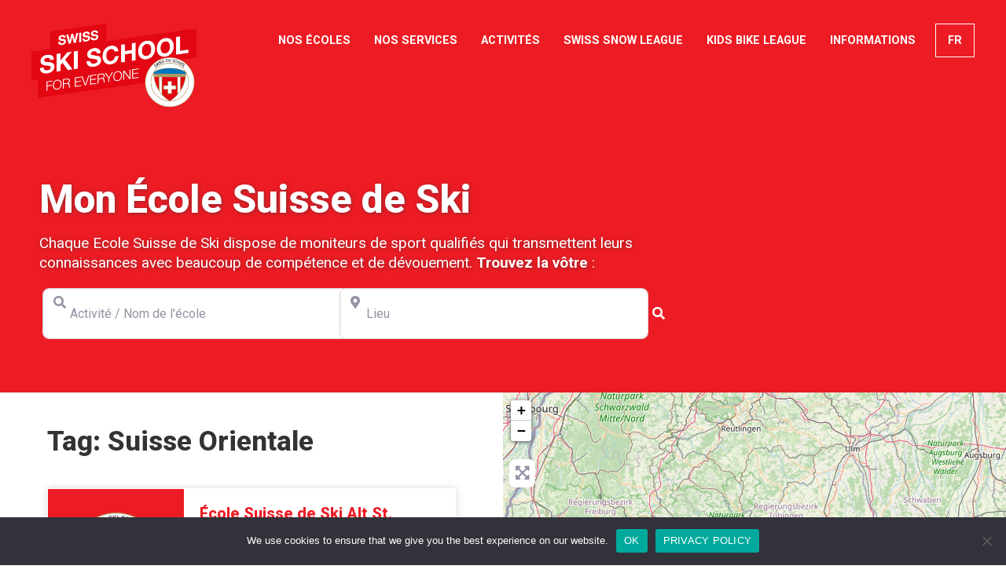

--- FILE ---
content_type: text/html; charset=UTF-8
request_url: https://www.swiss-ski-school.ch/fr/ecoles/suisse-orientale/
body_size: 65908
content:
<!DOCTYPE html>
<html lang="fr-FR">
<head>
	<meta charset="UTF-8">
	<meta name='robots' content='index, follow, max-image-preview:large, max-snippet:-1, max-video-preview:-1' />
	<style>img:is([sizes="auto" i], [sizes^="auto," i]) { contain-intrinsic-size: 3000px 1500px }</style>
	<meta name="viewport" content="width=device-width, initial-scale=1">
	<!-- This site is optimized with the Yoast SEO plugin v26.0 - https://yoast.com/wordpress/plugins/seo/ -->
	<title>Suisse Orientale | Swiss Ski School</title>
<link data-rocket-preload as="style" href="https://fonts.googleapis.com/css?family=Roboto%3A100%2C100italic%2C300%2C300italic%2Cregular%2Citalic%2C500%2C500italic%2C700%2C700italic%2C900%2C900italic%7CRoboto%3A100%2C100italic%2C200%2C200italic%2C300%2C300italic%2C400%2C400italic%2C500%2C500italic%2C600%2C600italic%2C700%2C700italic%2C800%2C800italic%2C900%2C900italic%7CRoboto%20Slab%3A100%2C100italic%2C200%2C200italic%2C300%2C300italic%2C400%2C400italic%2C500%2C500italic%2C600%2C600italic%2C700%2C700italic%2C800%2C800italic%2C900%2C900italic&#038;display=swap" rel="preload">
<link href="https://fonts.googleapis.com/css?family=Roboto%3A100%2C100italic%2C300%2C300italic%2Cregular%2Citalic%2C500%2C500italic%2C700%2C700italic%2C900%2C900italic%7CRoboto%3A100%2C100italic%2C200%2C200italic%2C300%2C300italic%2C400%2C400italic%2C500%2C500italic%2C600%2C600italic%2C700%2C700italic%2C800%2C800italic%2C900%2C900italic%7CRoboto%20Slab%3A100%2C100italic%2C200%2C200italic%2C300%2C300italic%2C400%2C400italic%2C500%2C500italic%2C600%2C600italic%2C700%2C700italic%2C800%2C800italic%2C900%2C900italic&#038;display=swap" media="print" onload="this.media=&#039;all&#039;" rel="stylesheet">
<noscript><link rel="stylesheet" href="https://fonts.googleapis.com/css?family=Roboto%3A100%2C100italic%2C300%2C300italic%2Cregular%2Citalic%2C500%2C500italic%2C700%2C700italic%2C900%2C900italic%7CRoboto%3A100%2C100italic%2C200%2C200italic%2C300%2C300italic%2C400%2C400italic%2C500%2C500italic%2C600%2C600italic%2C700%2C700italic%2C800%2C800italic%2C900%2C900italic%7CRoboto%20Slab%3A100%2C100italic%2C200%2C200italic%2C300%2C300italic%2C400%2C400italic%2C500%2C500italic%2C600%2C600italic%2C700%2C700italic%2C800%2C800italic%2C900%2C900italic&#038;display=swap"></noscript>
	<meta name="description" content="Découvrez les activités hivernales et estivales de écoles de ski suisse dans le canton de Suisse Orientale" />
	<link rel="canonical" href="https://www.swiss-ski-school.ch/fr/ecoles/suisse-orientale/" />
	<meta property="og:locale" content="fr_FR" />
	<meta property="og:type" content="article" />
	<meta property="og:title" content="Suisse Orientale | Swiss Ski School" />
	<meta property="og:description" content="Découvrez les activités hivernales et estivales de écoles de ski suisse dans le canton de Suisse Orientale" />
	<meta property="og:url" content="https://www.swiss-ski-school.ch/fr/ecoles/suisse-orientale/" />
	<meta property="og:site_name" content="Swiss Ski School" />
	<meta name="twitter:card" content="summary_large_image" />
	<script type="application/ld+json" class="yoast-schema-graph">{"@context":"https://schema.org","@graph":[{"@type":"CollectionPage","@id":"https://www.swiss-ski-school.ch/fr/ecoles/suisse-orientale/","url":"https://www.swiss-ski-school.ch/fr/ecoles/suisse-orientale/","name":"Suisse Orientale | Swiss Ski School","isPartOf":{"@id":"https://www.swiss-ski-school.ch/fr/#website"},"description":"Découvrez les activités hivernales et estivales de écoles de ski suisse dans le canton de Suisse Orientale","breadcrumb":{"@id":"https://www.swiss-ski-school.ch/fr/ecoles/suisse-orientale/#breadcrumb"},"inLanguage":"fr-FR"},{"@type":"BreadcrumbList","@id":"https://www.swiss-ski-school.ch/fr/ecoles/suisse-orientale/#breadcrumb","itemListElement":[{"@type":"ListItem","position":1,"name":"Accueil","item":"https://www.swiss-ski-school.ch/fr/"},{"@type":"ListItem","position":2,"name":"Suisse Orientale"}]},{"@type":"WebSite","@id":"https://www.swiss-ski-school.ch/fr/#website","url":"https://www.swiss-ski-school.ch/fr/","name":"Swiss Ski School","description":"Swiss Ski School for everyone","publisher":{"@id":"https://www.swiss-ski-school.ch/fr/#organization"},"potentialAction":[{"@type":"SearchAction","target":{"@type":"EntryPoint","urlTemplate":"https://www.swiss-ski-school.ch/fr/?s={search_term_string}"},"query-input":{"@type":"PropertyValueSpecification","valueRequired":true,"valueName":"search_term_string"}}],"inLanguage":"fr-FR"},{"@type":"Organization","@id":"https://www.swiss-ski-school.ch/fr/#organization","name":"Swiss Ski School","url":"https://www.swiss-ski-school.ch/fr/","logo":{"@type":"ImageObject","inLanguage":"fr-FR","@id":"https://www.swiss-ski-school.ch/fr/#/schema/logo/image/","url":"https://www.swiss-ski-school.ch/wp-content/uploads/2021/03/Swiss-Ski-School-logo.svg","contentUrl":"https://www.swiss-ski-school.ch/wp-content/uploads/2021/03/Swiss-Ski-School-logo.svg","width":384,"height":192.96,"caption":"Swiss Ski School"},"image":{"@id":"https://www.swiss-ski-school.ch/fr/#/schema/logo/image/"}}]}</script>
	<!-- / Yoast SEO plugin. -->


<link rel='dns-prefetch' href='//use.fontawesome.com' />
<link href='https://fonts.gstatic.com' crossorigin rel='preconnect' />
<link href='https://fonts.googleapis.com' crossorigin rel='preconnect' />
<link rel="alternate" type="application/rss+xml" title="Swiss Ski School &raquo; Flux" href="https://www.swiss-ski-school.ch/fr/feed/" />
<link rel="alternate" type="application/rss+xml" title="Swiss Ski School &raquo; Flux des commentaires" href="https://www.swiss-ski-school.ch/fr/comments/feed/" />
<link rel="alternate" type="application/rss+xml" title="Flux pour Swiss Ski School &raquo; Suisse Orientale School Tag" href="https://www.swiss-ski-school.ch/fr/ecoles/suisse-orientale/feed/" />

<style id='wp-emoji-styles-inline-css'>

	img.wp-smiley, img.emoji {
		display: inline !important;
		border: none !important;
		box-shadow: none !important;
		height: 1em !important;
		width: 1em !important;
		margin: 0 0.07em !important;
		vertical-align: -0.1em !important;
		background: none !important;
		padding: 0 !important;
	}
</style>
<link rel='stylesheet' id='wp-block-library-css' href='https://www.swiss-ski-school.ch/wp-includes/css/dist/block-library/style.min.css?ver=b4d69e1fe06327320fa1b75a449edde4' media='all' />
<style id='classic-theme-styles-inline-css'>
/*! This file is auto-generated */
.wp-block-button__link{color:#fff;background-color:#32373c;border-radius:9999px;box-shadow:none;text-decoration:none;padding:calc(.667em + 2px) calc(1.333em + 2px);font-size:1.125em}.wp-block-file__button{background:#32373c;color:#fff;text-decoration:none}
</style>
<style id='global-styles-inline-css'>
:root{--wp--preset--aspect-ratio--square: 1;--wp--preset--aspect-ratio--4-3: 4/3;--wp--preset--aspect-ratio--3-4: 3/4;--wp--preset--aspect-ratio--3-2: 3/2;--wp--preset--aspect-ratio--2-3: 2/3;--wp--preset--aspect-ratio--16-9: 16/9;--wp--preset--aspect-ratio--9-16: 9/16;--wp--preset--color--black: #000000;--wp--preset--color--cyan-bluish-gray: #abb8c3;--wp--preset--color--white: #ffffff;--wp--preset--color--pale-pink: #f78da7;--wp--preset--color--vivid-red: #cf2e2e;--wp--preset--color--luminous-vivid-orange: #ff6900;--wp--preset--color--luminous-vivid-amber: #fcb900;--wp--preset--color--light-green-cyan: #7bdcb5;--wp--preset--color--vivid-green-cyan: #00d084;--wp--preset--color--pale-cyan-blue: #8ed1fc;--wp--preset--color--vivid-cyan-blue: #0693e3;--wp--preset--color--vivid-purple: #9b51e0;--wp--preset--color--contrast: var(--contrast);--wp--preset--color--contrast-2: var(--contrast-2);--wp--preset--color--contrast-3: var(--contrast-3);--wp--preset--color--base: var(--base);--wp--preset--color--base-2: var(--base-2);--wp--preset--color--base-3: var(--base-3);--wp--preset--color--accent: var(--accent);--wp--preset--gradient--vivid-cyan-blue-to-vivid-purple: linear-gradient(135deg,rgba(6,147,227,1) 0%,rgb(155,81,224) 100%);--wp--preset--gradient--light-green-cyan-to-vivid-green-cyan: linear-gradient(135deg,rgb(122,220,180) 0%,rgb(0,208,130) 100%);--wp--preset--gradient--luminous-vivid-amber-to-luminous-vivid-orange: linear-gradient(135deg,rgba(252,185,0,1) 0%,rgba(255,105,0,1) 100%);--wp--preset--gradient--luminous-vivid-orange-to-vivid-red: linear-gradient(135deg,rgba(255,105,0,1) 0%,rgb(207,46,46) 100%);--wp--preset--gradient--very-light-gray-to-cyan-bluish-gray: linear-gradient(135deg,rgb(238,238,238) 0%,rgb(169,184,195) 100%);--wp--preset--gradient--cool-to-warm-spectrum: linear-gradient(135deg,rgb(74,234,220) 0%,rgb(151,120,209) 20%,rgb(207,42,186) 40%,rgb(238,44,130) 60%,rgb(251,105,98) 80%,rgb(254,248,76) 100%);--wp--preset--gradient--blush-light-purple: linear-gradient(135deg,rgb(255,206,236) 0%,rgb(152,150,240) 100%);--wp--preset--gradient--blush-bordeaux: linear-gradient(135deg,rgb(254,205,165) 0%,rgb(254,45,45) 50%,rgb(107,0,62) 100%);--wp--preset--gradient--luminous-dusk: linear-gradient(135deg,rgb(255,203,112) 0%,rgb(199,81,192) 50%,rgb(65,88,208) 100%);--wp--preset--gradient--pale-ocean: linear-gradient(135deg,rgb(255,245,203) 0%,rgb(182,227,212) 50%,rgb(51,167,181) 100%);--wp--preset--gradient--electric-grass: linear-gradient(135deg,rgb(202,248,128) 0%,rgb(113,206,126) 100%);--wp--preset--gradient--midnight: linear-gradient(135deg,rgb(2,3,129) 0%,rgb(40,116,252) 100%);--wp--preset--font-size--small: 13px;--wp--preset--font-size--medium: 20px;--wp--preset--font-size--large: 36px;--wp--preset--font-size--x-large: 42px;--wp--preset--spacing--20: 0.44rem;--wp--preset--spacing--30: 0.67rem;--wp--preset--spacing--40: 1rem;--wp--preset--spacing--50: 1.5rem;--wp--preset--spacing--60: 2.25rem;--wp--preset--spacing--70: 3.38rem;--wp--preset--spacing--80: 5.06rem;--wp--preset--shadow--natural: 6px 6px 9px rgba(0, 0, 0, 0.2);--wp--preset--shadow--deep: 12px 12px 50px rgba(0, 0, 0, 0.4);--wp--preset--shadow--sharp: 6px 6px 0px rgba(0, 0, 0, 0.2);--wp--preset--shadow--outlined: 6px 6px 0px -3px rgba(255, 255, 255, 1), 6px 6px rgba(0, 0, 0, 1);--wp--preset--shadow--crisp: 6px 6px 0px rgba(0, 0, 0, 1);}:where(.is-layout-flex){gap: 0.5em;}:where(.is-layout-grid){gap: 0.5em;}body .is-layout-flex{display: flex;}.is-layout-flex{flex-wrap: wrap;align-items: center;}.is-layout-flex > :is(*, div){margin: 0;}body .is-layout-grid{display: grid;}.is-layout-grid > :is(*, div){margin: 0;}:where(.wp-block-columns.is-layout-flex){gap: 2em;}:where(.wp-block-columns.is-layout-grid){gap: 2em;}:where(.wp-block-post-template.is-layout-flex){gap: 1.25em;}:where(.wp-block-post-template.is-layout-grid){gap: 1.25em;}.has-black-color{color: var(--wp--preset--color--black) !important;}.has-cyan-bluish-gray-color{color: var(--wp--preset--color--cyan-bluish-gray) !important;}.has-white-color{color: var(--wp--preset--color--white) !important;}.has-pale-pink-color{color: var(--wp--preset--color--pale-pink) !important;}.has-vivid-red-color{color: var(--wp--preset--color--vivid-red) !important;}.has-luminous-vivid-orange-color{color: var(--wp--preset--color--luminous-vivid-orange) !important;}.has-luminous-vivid-amber-color{color: var(--wp--preset--color--luminous-vivid-amber) !important;}.has-light-green-cyan-color{color: var(--wp--preset--color--light-green-cyan) !important;}.has-vivid-green-cyan-color{color: var(--wp--preset--color--vivid-green-cyan) !important;}.has-pale-cyan-blue-color{color: var(--wp--preset--color--pale-cyan-blue) !important;}.has-vivid-cyan-blue-color{color: var(--wp--preset--color--vivid-cyan-blue) !important;}.has-vivid-purple-color{color: var(--wp--preset--color--vivid-purple) !important;}.has-black-background-color{background-color: var(--wp--preset--color--black) !important;}.has-cyan-bluish-gray-background-color{background-color: var(--wp--preset--color--cyan-bluish-gray) !important;}.has-white-background-color{background-color: var(--wp--preset--color--white) !important;}.has-pale-pink-background-color{background-color: var(--wp--preset--color--pale-pink) !important;}.has-vivid-red-background-color{background-color: var(--wp--preset--color--vivid-red) !important;}.has-luminous-vivid-orange-background-color{background-color: var(--wp--preset--color--luminous-vivid-orange) !important;}.has-luminous-vivid-amber-background-color{background-color: var(--wp--preset--color--luminous-vivid-amber) !important;}.has-light-green-cyan-background-color{background-color: var(--wp--preset--color--light-green-cyan) !important;}.has-vivid-green-cyan-background-color{background-color: var(--wp--preset--color--vivid-green-cyan) !important;}.has-pale-cyan-blue-background-color{background-color: var(--wp--preset--color--pale-cyan-blue) !important;}.has-vivid-cyan-blue-background-color{background-color: var(--wp--preset--color--vivid-cyan-blue) !important;}.has-vivid-purple-background-color{background-color: var(--wp--preset--color--vivid-purple) !important;}.has-black-border-color{border-color: var(--wp--preset--color--black) !important;}.has-cyan-bluish-gray-border-color{border-color: var(--wp--preset--color--cyan-bluish-gray) !important;}.has-white-border-color{border-color: var(--wp--preset--color--white) !important;}.has-pale-pink-border-color{border-color: var(--wp--preset--color--pale-pink) !important;}.has-vivid-red-border-color{border-color: var(--wp--preset--color--vivid-red) !important;}.has-luminous-vivid-orange-border-color{border-color: var(--wp--preset--color--luminous-vivid-orange) !important;}.has-luminous-vivid-amber-border-color{border-color: var(--wp--preset--color--luminous-vivid-amber) !important;}.has-light-green-cyan-border-color{border-color: var(--wp--preset--color--light-green-cyan) !important;}.has-vivid-green-cyan-border-color{border-color: var(--wp--preset--color--vivid-green-cyan) !important;}.has-pale-cyan-blue-border-color{border-color: var(--wp--preset--color--pale-cyan-blue) !important;}.has-vivid-cyan-blue-border-color{border-color: var(--wp--preset--color--vivid-cyan-blue) !important;}.has-vivid-purple-border-color{border-color: var(--wp--preset--color--vivid-purple) !important;}.has-vivid-cyan-blue-to-vivid-purple-gradient-background{background: var(--wp--preset--gradient--vivid-cyan-blue-to-vivid-purple) !important;}.has-light-green-cyan-to-vivid-green-cyan-gradient-background{background: var(--wp--preset--gradient--light-green-cyan-to-vivid-green-cyan) !important;}.has-luminous-vivid-amber-to-luminous-vivid-orange-gradient-background{background: var(--wp--preset--gradient--luminous-vivid-amber-to-luminous-vivid-orange) !important;}.has-luminous-vivid-orange-to-vivid-red-gradient-background{background: var(--wp--preset--gradient--luminous-vivid-orange-to-vivid-red) !important;}.has-very-light-gray-to-cyan-bluish-gray-gradient-background{background: var(--wp--preset--gradient--very-light-gray-to-cyan-bluish-gray) !important;}.has-cool-to-warm-spectrum-gradient-background{background: var(--wp--preset--gradient--cool-to-warm-spectrum) !important;}.has-blush-light-purple-gradient-background{background: var(--wp--preset--gradient--blush-light-purple) !important;}.has-blush-bordeaux-gradient-background{background: var(--wp--preset--gradient--blush-bordeaux) !important;}.has-luminous-dusk-gradient-background{background: var(--wp--preset--gradient--luminous-dusk) !important;}.has-pale-ocean-gradient-background{background: var(--wp--preset--gradient--pale-ocean) !important;}.has-electric-grass-gradient-background{background: var(--wp--preset--gradient--electric-grass) !important;}.has-midnight-gradient-background{background: var(--wp--preset--gradient--midnight) !important;}.has-small-font-size{font-size: var(--wp--preset--font-size--small) !important;}.has-medium-font-size{font-size: var(--wp--preset--font-size--medium) !important;}.has-large-font-size{font-size: var(--wp--preset--font-size--large) !important;}.has-x-large-font-size{font-size: var(--wp--preset--font-size--x-large) !important;}
:where(.wp-block-post-template.is-layout-flex){gap: 1.25em;}:where(.wp-block-post-template.is-layout-grid){gap: 1.25em;}
:where(.wp-block-columns.is-layout-flex){gap: 2em;}:where(.wp-block-columns.is-layout-grid){gap: 2em;}
:root :where(.wp-block-pullquote){font-size: 1.5em;line-height: 1.6;}
</style>
<link rel='stylesheet' id='ae-pro-css-css' href='https://www.swiss-ski-school.ch/wp-content/plugins/anywhere-elementor-pro/includes/assets/css/ae-pro.min.css?ver=2.29.2' media='all' />
<link rel='stylesheet' id='cookie-notice-front-css' href='https://www.swiss-ski-school.ch/wp-content/plugins/cookie-notice/css/front.min.css?ver=2.5.7' media='all' />
<link rel='stylesheet' id='wpml-legacy-dropdown-click-0-css' href='https://www.swiss-ski-school.ch/wp-content/plugins/sitepress-multilingual-cms/templates/language-switchers/legacy-dropdown-click/style.min.css?ver=1' media='all' />
<link rel='stylesheet' id='wpml-menu-item-0-css' href='https://www.swiss-ski-school.ch/wp-content/plugins/sitepress-multilingual-cms/templates/language-switchers/menu-item/style.min.css?ver=1' media='all' />
<link rel='stylesheet' id='generate-style-css' href='https://www.swiss-ski-school.ch/wp-content/themes/generatepress/assets/css/main.min.css?ver=3.3.1' media='all' />
<style id='generate-style-inline-css'>
body{background-color:#ffffff;color:#333333;}a{color:#ed1c24;}a:hover, a:focus, a:active{color:#ed1c24;}.wp-block-group__inner-container{max-width:1200px;margin-left:auto;margin-right:auto;}.site-header .header-image{width:250px;}:root{--contrast:#222222;--contrast-2:#575760;--contrast-3:#b2b2be;--base:#f0f0f0;--base-2:#f7f8f9;--base-3:#ffffff;--accent:#1e73be;}:root .has-contrast-color{color:var(--contrast);}:root .has-contrast-background-color{background-color:var(--contrast);}:root .has-contrast-2-color{color:var(--contrast-2);}:root .has-contrast-2-background-color{background-color:var(--contrast-2);}:root .has-contrast-3-color{color:var(--contrast-3);}:root .has-contrast-3-background-color{background-color:var(--contrast-3);}:root .has-base-color{color:var(--base);}:root .has-base-background-color{background-color:var(--base);}:root .has-base-2-color{color:var(--base-2);}:root .has-base-2-background-color{background-color:var(--base-2);}:root .has-base-3-color{color:var(--base-3);}:root .has-base-3-background-color{background-color:var(--base-3);}:root .has-accent-color{color:var(--accent);}:root .has-accent-background-color{background-color:var(--accent);}body, button, input, select, textarea{font-family:"Roboto", sans-serif;font-size:20px;}body{line-height:1.5;}.entry-content > [class*="wp-block-"]:not(:last-child):not(.wp-block-heading){margin-bottom:1.5em;}.main-navigation .main-nav ul ul li a{font-size:14px;}.sidebar .widget, .footer-widgets .widget{font-size:17px;}@media (max-width:768px){h1{font-size:31px;}h2{font-size:27px;}h3{font-size:24px;}h4{font-size:22px;}h5{font-size:19px;}}.top-bar{background-color:#636363;color:#ffffff;}.top-bar a{color:#ffffff;}.top-bar a:hover{color:#303030;}.site-header{background-color:rgba(255,255,255,0);color:#ffffff;}.site-header a{color:#ffffff;}.site-header a:hover{color:#ffffff;}.main-title a,.main-title a:hover{color:#ffffff;}.site-description{color:#ffffff;}.mobile-menu-control-wrapper .menu-toggle,.mobile-menu-control-wrapper .menu-toggle:hover,.mobile-menu-control-wrapper .menu-toggle:focus,.has-inline-mobile-toggle #site-navigation.toggled{background-color:rgba(0, 0, 0, 0.02);}.main-navigation,.main-navigation ul ul{background-color:rgba(255,255,255,0);}.main-navigation .main-nav ul li a, .main-navigation .menu-toggle, .main-navigation .menu-bar-items{color:#ffffff;}.main-navigation .main-nav ul li:not([class*="current-menu-"]):hover > a, .main-navigation .main-nav ul li:not([class*="current-menu-"]):focus > a, .main-navigation .main-nav ul li.sfHover:not([class*="current-menu-"]) > a, .main-navigation .menu-bar-item:hover > a, .main-navigation .menu-bar-item.sfHover > a{color:#ffffff;background-color:rgba(255,255,255,0);}button.menu-toggle:hover,button.menu-toggle:focus{color:#ffffff;}.main-navigation .main-nav ul li[class*="current-menu-"] > a{color:#ffffff;background-color:rgba(255,255,255,0);}.navigation-search input[type="search"],.navigation-search input[type="search"]:active, .navigation-search input[type="search"]:focus, .main-navigation .main-nav ul li.search-item.active > a, .main-navigation .menu-bar-items .search-item.active > a{color:#ffffff;background-color:rgba(255,255,255,0);}.main-navigation ul ul{background-color:#eaeaea;}.main-navigation .main-nav ul ul li a{color:#515151;}.main-navigation .main-nav ul ul li:not([class*="current-menu-"]):hover > a,.main-navigation .main-nav ul ul li:not([class*="current-menu-"]):focus > a, .main-navigation .main-nav ul ul li.sfHover:not([class*="current-menu-"]) > a{color:#7a8896;background-color:#eaeaea;}.main-navigation .main-nav ul ul li[class*="current-menu-"] > a{color:#7a8896;background-color:#eaeaea;}.separate-containers .inside-article, .separate-containers .comments-area, .separate-containers .page-header, .one-container .container, .separate-containers .paging-navigation, .inside-page-header{background-color:#ffffff;}.entry-title a{color:#222222;}.entry-title a:hover{color:#55555e;}.entry-meta{color:#595959;}.sidebar .widget{background-color:#ffffff;}.footer-widgets{background-color:#ffffff;}.footer-widgets .widget-title{color:#000000;}.site-info{color:#ffffff;background-color:#55555e;}.site-info a{color:#ffffff;}.site-info a:hover{color:#d3d3d3;}.footer-bar .widget_nav_menu .current-menu-item a{color:#d3d3d3;}input[type="text"],input[type="email"],input[type="url"],input[type="password"],input[type="search"],input[type="tel"],input[type="number"],textarea,select{color:#666666;background-color:#fafafa;border-color:#cccccc;}input[type="text"]:focus,input[type="email"]:focus,input[type="url"]:focus,input[type="password"]:focus,input[type="search"]:focus,input[type="tel"]:focus,input[type="number"]:focus,textarea:focus,select:focus{color:#666666;background-color:#ffffff;border-color:#bfbfbf;}button,html input[type="button"],input[type="reset"],input[type="submit"],a.button,a.wp-block-button__link:not(.has-background){color:#ffffff;background-color:#ed1c24;}button:hover,html input[type="button"]:hover,input[type="reset"]:hover,input[type="submit"]:hover,a.button:hover,button:focus,html input[type="button"]:focus,input[type="reset"]:focus,input[type="submit"]:focus,a.button:focus,a.wp-block-button__link:not(.has-background):active,a.wp-block-button__link:not(.has-background):focus,a.wp-block-button__link:not(.has-background):hover{color:#ffffff;background-color:#333333;}a.generate-back-to-top{background-color:rgba( 0,0,0,0.4 );color:#ffffff;}a.generate-back-to-top:hover,a.generate-back-to-top:focus{background-color:rgba( 0,0,0,0.6 );color:#ffffff;}:root{--gp-search-modal-bg-color:var(--base-3);--gp-search-modal-text-color:var(--contrast);--gp-search-modal-overlay-bg-color:rgba(0,0,0,0.2);}@media (max-width: 768px){.main-navigation .menu-bar-item:hover > a, .main-navigation .menu-bar-item.sfHover > a{background:none;color:#ffffff;}}.nav-below-header .main-navigation .inside-navigation.grid-container, .nav-above-header .main-navigation .inside-navigation.grid-container{padding:0px 20px 0px 20px;}.site-main .wp-block-group__inner-container{padding:40px;}.separate-containers .paging-navigation{padding-top:20px;padding-bottom:20px;}.entry-content .alignwide, body:not(.no-sidebar) .entry-content .alignfull{margin-left:-40px;width:calc(100% + 80px);max-width:calc(100% + 80px);}.rtl .menu-item-has-children .dropdown-menu-toggle{padding-left:20px;}.rtl .main-navigation .main-nav ul li.menu-item-has-children > a{padding-right:20px;}@media (max-width:768px){.separate-containers .inside-article, .separate-containers .comments-area, .separate-containers .page-header, .separate-containers .paging-navigation, .one-container .site-content, .inside-page-header{padding:30px;}.site-main .wp-block-group__inner-container{padding:30px;}.inside-top-bar{padding-right:30px;padding-left:30px;}.inside-header{padding-right:30px;padding-left:30px;}.widget-area .widget{padding-top:30px;padding-right:30px;padding-bottom:30px;padding-left:30px;}.footer-widgets-container{padding-top:30px;padding-right:30px;padding-bottom:30px;padding-left:30px;}.inside-site-info{padding-right:30px;padding-left:30px;}.entry-content .alignwide, body:not(.no-sidebar) .entry-content .alignfull{margin-left:-30px;width:calc(100% + 60px);max-width:calc(100% + 60px);}.one-container .site-main .paging-navigation{margin-bottom:20px;}}/* End cached CSS */.is-right-sidebar{width:30%;}.is-left-sidebar{width:30%;}.site-content .content-area{width:100%;}@media (max-width: 768px){.main-navigation .menu-toggle,.sidebar-nav-mobile:not(#sticky-placeholder){display:block;}.main-navigation ul,.gen-sidebar-nav,.main-navigation:not(.slideout-navigation):not(.toggled) .main-nav > ul,.has-inline-mobile-toggle #site-navigation .inside-navigation > *:not(.navigation-search):not(.main-nav){display:none;}.nav-align-right .inside-navigation,.nav-align-center .inside-navigation{justify-content:space-between;}.has-inline-mobile-toggle .mobile-menu-control-wrapper{display:flex;flex-wrap:wrap;}.has-inline-mobile-toggle .inside-header{flex-direction:row;text-align:left;flex-wrap:wrap;}.has-inline-mobile-toggle .header-widget,.has-inline-mobile-toggle #site-navigation{flex-basis:100%;}.nav-float-left .has-inline-mobile-toggle #site-navigation{order:10;}}
.elementor-template-full-width .site-content{display:block;}
.dynamic-author-image-rounded{border-radius:100%;}.dynamic-featured-image, .dynamic-author-image{vertical-align:middle;}.one-container.blog .dynamic-content-template:not(:last-child), .one-container.archive .dynamic-content-template:not(:last-child){padding-bottom:0px;}.dynamic-entry-excerpt > p:last-child{margin-bottom:0px;}
</style>
<link data-minify="1" rel='stylesheet' id='generate-child-css' href='https://www.swiss-ski-school.ch/wp-content/cache/min/1/wp-content/themes/Swiss_Ski_School/style.css?ver=1768951606' media='all' />
<link data-minify="1" rel='stylesheet' id='font-awesome-all-css' href='https://www.swiss-ski-school.ch/wp-content/cache/min/1/wp-content/plugins/jet-menu/assets/public/lib/font-awesome/css/all.min.css?ver=1768951606' media='all' />
<link rel='stylesheet' id='font-awesome-v4-shims-css' href='https://www.swiss-ski-school.ch/wp-content/plugins/jet-menu/assets/public/lib/font-awesome/css/v4-shims.min.css?ver=5.12.0' media='all' />
<link data-minify="1" rel='stylesheet' id='jet-menu-public-styles-css' href='https://www.swiss-ski-school.ch/wp-content/cache/min/1/wp-content/plugins/jet-menu/assets/public/css/public.css?ver=1768951606' media='all' />
<link rel='stylesheet' id='elementor-frontend-css' href='https://www.swiss-ski-school.ch/wp-content/plugins/elementor/assets/css/frontend.min.css?ver=3.32.3' media='all' />
<link rel='stylesheet' id='widget-image-css' href='https://www.swiss-ski-school.ch/wp-content/plugins/elementor/assets/css/widget-image.min.css?ver=3.32.3' media='all' />
<link rel='stylesheet' id='widget-nav-menu-css' href='https://www.swiss-ski-school.ch/wp-content/plugins/elementor-pro/assets/css/widget-nav-menu.min.css?ver=3.32.2' media='all' />
<link rel='stylesheet' id='widget-social-icons-css' href='https://www.swiss-ski-school.ch/wp-content/plugins/elementor/assets/css/widget-social-icons.min.css?ver=3.32.3' media='all' />
<link rel='stylesheet' id='e-apple-webkit-css' href='https://www.swiss-ski-school.ch/wp-content/plugins/elementor/assets/css/conditionals/apple-webkit.min.css?ver=3.32.3' media='all' />
<link rel='stylesheet' id='widget-heading-css' href='https://www.swiss-ski-school.ch/wp-content/plugins/elementor/assets/css/widget-heading.min.css?ver=3.32.3' media='all' />
<link data-minify="1" rel='stylesheet' id='swiper-css' href='https://www.swiss-ski-school.ch/wp-content/cache/min/1/wp-content/plugins/elementor/assets/lib/swiper/v8/css/swiper.min.css?ver=1768951606' media='all' />
<link rel='stylesheet' id='e-swiper-css' href='https://www.swiss-ski-school.ch/wp-content/plugins/elementor/assets/css/conditionals/e-swiper.min.css?ver=3.32.3' media='all' />
<link rel='stylesheet' id='widget-posts-css' href='https://www.swiss-ski-school.ch/wp-content/plugins/elementor-pro/assets/css/widget-posts.min.css?ver=3.32.2' media='all' />
<link rel='stylesheet' id='e-sticky-css' href='https://www.swiss-ski-school.ch/wp-content/plugins/elementor-pro/assets/css/modules/sticky.min.css?ver=3.32.2' media='all' />
<link data-minify="1" rel='stylesheet' id='elementor-icons-css' href='https://www.swiss-ski-school.ch/wp-content/cache/min/1/wp-content/plugins/elementor/assets/lib/eicons/css/elementor-icons.min.css?ver=1768951606' media='all' />
<link rel='stylesheet' id='elementor-post-175-css' href='https://www.swiss-ski-school.ch/wp-content/uploads/elementor/css/post-175.css?ver=1768951603' media='all' />
<link rel='stylesheet' id='elementor-post-203-css' href='https://www.swiss-ski-school.ch/wp-content/uploads/elementor/css/post-203.css?ver=1768951603' media='all' />
<link rel='stylesheet' id='elementor-post-974-css' href='https://www.swiss-ski-school.ch/wp-content/cache/background-css/1/www.swiss-ski-school.ch/wp-content/uploads/elementor/css/post-974.css?ver=1768951660&wpr_t=1769037891' media='all' />
<link rel='stylesheet' id='elementor-post-1183-css' href='https://www.swiss-ski-school.ch/wp-content/cache/background-css/1/www.swiss-ski-school.ch/wp-content/uploads/elementor/css/post-1183.css?ver=1768952127&wpr_t=1769037891' media='all' />
<link rel='stylesheet' id='vegas-css-css' href='https://www.swiss-ski-school.ch/wp-content/plugins/anywhere-elementor-pro/includes/assets/lib/vegas/vegas.min.css?ver=2.4.0' media='all' />
<link data-minify="1" rel='stylesheet' id='ayecode-ui-css' href='https://www.swiss-ski-school.ch/wp-content/cache/min/1/wp-content/plugins/geodirectory/vendor/ayecode/wp-ayecode-ui/assets-v5/css/ayecode-ui-compatibility.css?ver=1768951606' media='all' />
<style id='ayecode-ui-inline-css'>
html body{--bs-link-hover-color:rgba(var(--bs-primary-rgb),.75);--bs-link-color:var(--bs-primary)}.bsui .breadcrumb{--bs-breadcrumb-item-active-color:#ed1c24}.bsui .navbar{--bs-nav-link-hover-color:#ed1c24;--bs-navbar-hover-color:#ed1c24;--bs-navbar-active-color:#ed1c24}.bsui a{color:var(--bs-primary)}.bsui .text-primary{color:var(--bs-primary)!important}.bsui .dropdown-menu{--bs-dropdown-link-hover-color:var(--bs-primary);--bs-dropdown-link-active-color:var(--bs-primary)}.bsui .pagination{--bs-pagination-hover-color:var(--bs-primary);--bs-pagination-active-bg:var(--bs-primary)}.bsui .link-primary{color:var(--bs-primary-rgb)!important}.bsui .link-primary:hover{color:rgba(var(--bs-primary-rgb),.8)!important}.bsui .btn-primary{--bs-btn-bg:#ed1c24;--bs-btn-border-color:#ed1c24;--bs-btn-hover-bg:rgba(var(--bs-primary-rgb),.9);--bs-btn-hover-border-color:rgba(var(--bs-primary-rgb),.9);--bs-btn-focus-shadow-rgb:--bs-primary-rgb;--bs-btn-active-bg:rgba(var(--bs-primary-rgb),.9);--bs-btn-active-border-color:rgba(var(--bs-primary-rgb),.9);--bs-btn-active-shadow:unset;--bs-btn-disabled-bg:rgba(var(--bs-primary-rgb),.5);--bs-btn-disabled-border-color:rgba(var(--bs-primary-rgb),.1)}.bsui .btn-outline-primary{--bs-btn-color:#ed1c24;--bs-btn-border-color:#ed1c24;--bs-btn-hover-bg:rgba(var(--bs-primary-rgb),.9);--bs-btn-hover-border-color:rgba(var(--bs-primary-rgb),.9);--bs-btn-focus-shadow-rgb:--bs-primary-rgb;--bs-btn-active-bg:rgba(var(--bs-primary-rgb),.9);--bs-btn-active-border-color:rgba(var(--bs-primary-rgb),.9);--bs-btn-active-shadow:unset;--bs-btn-disabled-bg:rgba(var(--bs-primary-rgb),.5);--bs-btn-disabled-border-color:rgba(var(--bs-primary-rgb),.1)}.bsui .btn-primary:hover{box-shadow:0 .25rem .25rem .125rem rgb(var(--bs-primary-rgb),.1),0 .375rem .75rem -.125rem rgb(var(--bs-primary-rgb),.4)}.bsui .btn-translucent-primary{color:rgb(var(--bs-primary-rgb))}.bsui .btn-translucent-primary:hover,.bsui .btn-translucent-primary:focus,.bsui .btn-translucent-primary.focus{background-color:rgb(var(--bs-primary-rgb))}html body{--bs-primary:#ed1c24}html body{--bs-primary-rgb:237,28,36}.bsui .btn-primary:hover,.bsui .btn-primary:focus,.bsui .btn-primary.focus{background-color:#dc1a22;border-color:#d61a21}.bsui .btn-outline-primary:not(:disabled):not(.disabled):active:focus,.bsui .btn-outline-primary:not(:disabled):not(.disabled).active:focus,.show>.bsui .btn-outline-primary.dropdown-toggle:focus{box-shadow:0 0 0 .2rem #ed1c2440}.bsui .btn-primary:not(:disabled):not(.disabled):active,.bsui .btn-primary:not(:disabled):not(.disabled).active,.show>.bsui .btn-primary.dropdown-toggle{background-color:#d61a21;border-color:#d01920}.bsui .btn-primary:not(:disabled):not(.disabled):active:focus,.bsui .btn-primary:not(:disabled):not(.disabled).active:focus,.show>.bsui .btn-primary.dropdown-toggle:focus{box-shadow:0 0 0 .2rem #ed1c2440}.bsui .btn-primary:not(:disabled):not(.disabled):active:focus,.bsui .btn-primary:not(:disabled):not(.disabled):focus{box-shadow:0 .25rem .25rem .125rem rgba(var(--bs-primary-rgb),.1),0 .375rem .75rem -.125rem rgba(var(--bs-primary-rgb),.4)}.bsui .alert-primary{--bs-alert-bg:rgba(var(--bs-primary-rgb),.1)!important;--bs-alert-border-color:rgba(var(--bs-primary-rgb),.25)!important;--bs-alert-color:rgba(var(--bs-primary-rgb),1)!important}.bsui .text-secondary{color:var(--bs-secondary)!important}.bsui .link-secondary{color:var(--bs-secondary-rgb)!important}.bsui .link-secondary:hover{color:rgba(var(--bs-secondary-rgb),.8)!important}.bsui .btn-secondary{--bs-btn-bg:#333;--bs-btn-border-color:#333;--bs-btn-hover-bg:rgba(var(--bs-secondary-rgb),.9);--bs-btn-hover-border-color:rgba(var(--bs-secondary-rgb),.9);--bs-btn-focus-shadow-rgb:--bs-secondary-rgb;--bs-btn-active-bg:rgba(var(--bs-secondary-rgb),.9);--bs-btn-active-border-color:rgba(var(--bs-secondary-rgb),.9);--bs-btn-active-shadow:unset;--bs-btn-disabled-bg:rgba(var(--bs-secondary-rgb),.5);--bs-btn-disabled-border-color:rgba(var(--bs-secondary-rgb),.1)}.bsui .btn-outline-secondary{--bs-btn-color:#333;--bs-btn-border-color:#333;--bs-btn-hover-bg:rgba(var(--bs-secondary-rgb),.9);--bs-btn-hover-border-color:rgba(var(--bs-secondary-rgb),.9);--bs-btn-focus-shadow-rgb:--bs-secondary-rgb;--bs-btn-active-bg:rgba(var(--bs-secondary-rgb),.9);--bs-btn-active-border-color:rgba(var(--bs-secondary-rgb),.9);--bs-btn-active-shadow:unset;--bs-btn-disabled-bg:rgba(var(--bs-secondary-rgb),.5);--bs-btn-disabled-border-color:rgba(var(--bs-secondary-rgb),.1)}.bsui .btn-secondary:hover{box-shadow:0 .25rem .25rem .125rem rgb(var(--bs-secondary-rgb),.1),0 .375rem .75rem -.125rem rgb(var(--bs-secondary-rgb),.4)}html body{--bs-secondary:#333}html body{--bs-secondary-rgb:51,51,51}.bsui .btn-secondary:hover,.bsui .btn-secondary:focus,.bsui .btn-secondary.focus{background-color:#303030;border-color:#2e2e2e}.bsui .btn-outline-secondary:not(:disabled):not(.disabled):active:focus,.bsui .btn-outline-secondary:not(:disabled):not(.disabled).active:focus,.show>.bsui .btn-outline-secondary.dropdown-toggle:focus{box-shadow:0 0 0 .2rem #33340}.bsui .btn-secondary:not(:disabled):not(.disabled):active,.bsui .btn-secondary:not(:disabled):not(.disabled).active,.show>.bsui .btn-secondary.dropdown-toggle{background-color:#2e2e2e;border-color:#2d2d2d}.bsui .btn-secondary:not(:disabled):not(.disabled):active:focus,.bsui .btn-secondary:not(:disabled):not(.disabled).active:focus,.show>.bsui .btn-secondary.dropdown-toggle:focus{box-shadow:0 0 0 .2rem #33340}.bsui .btn-secondary:not(:disabled):not(.disabled):active:focus,.bsui .btn-secondary:not(:disabled):not(.disabled):focus{box-shadow:0 .25rem .25rem .125rem rgba(var(--bs-secondary-rgb),.1),0 .375rem .75rem -.125rem rgba(var(--bs-secondary-rgb),.4)}.bsui .alert-secondary{--bs-alert-bg:rgba(var(--bs-secondary-rgb),.1)!important;--bs-alert-border-color:rgba(var(--bs-secondary-rgb),.25)!important;--bs-alert-color:rgba(var(--bs-secondary-rgb),1)!important}body.modal-open #wpadminbar{z-index:999}.embed-responsive-16by9 .fluid-width-video-wrapper{padding:0!important;position:initial}
</style>
<link rel='stylesheet' id='generate-blog-images-css' href='https://www.swiss-ski-school.ch/wp-content/plugins/gp-premium/blog/functions/css/featured-images.min.css?ver=2.0.0' media='all' />
<link data-minify="1" rel='stylesheet' id='sib-front-css-css' href='https://www.swiss-ski-school.ch/wp-content/cache/background-css/1/www.swiss-ski-school.ch/wp-content/cache/min/1/wp-content/plugins/mailin/css/mailin-front.css?ver=1768951606&wpr_t=1769037891' media='all' />
<link data-minify="1" rel='stylesheet' id='font-awesome-css' href='https://www.swiss-ski-school.ch/wp-content/cache/min/1/releases/v6.7.2/css/all.css?ver=1768951606' media='all' />


<link rel='stylesheet' id='elementor-icons-shared-0-css' href='https://www.swiss-ski-school.ch/wp-content/plugins/elementor/assets/lib/font-awesome/css/fontawesome.min.css?ver=5.15.3' media='all' />
<link data-minify="1" rel='stylesheet' id='elementor-icons-fa-solid-css' href='https://www.swiss-ski-school.ch/wp-content/cache/min/1/wp-content/plugins/elementor/assets/lib/font-awesome/css/solid.min.css?ver=1768951606' media='all' />
<link data-minify="1" rel='stylesheet' id='elementor-icons-fa-brands-css' href='https://www.swiss-ski-school.ch/wp-content/cache/min/1/wp-content/plugins/elementor/assets/lib/font-awesome/css/brands.min.css?ver=1768951606' media='all' />
<script src="https://www.swiss-ski-school.ch/wp-includes/js/jquery/jquery.min.js?ver=3.7.1" id="jquery-core-js"></script>
<script id="jquery-core-js-after">
window.gdSetMap = window.gdSetMap || 'osm';window.gdLoadMap = window.gdLoadMap || '';
</script>
<script src="https://www.swiss-ski-school.ch/wp-includes/js/jquery/jquery-migrate.min.js?ver=3.4.1" id="jquery-migrate-js"></script>
<script id="jquery-js-after">
window.gdSetMap = window.gdSetMap || 'osm';window.gdLoadMap = window.gdLoadMap || '';
</script>
<script src="https://www.swiss-ski-school.ch/wp-content/plugins/geodirectory/vendor/ayecode/wp-ayecode-ui/assets-v5/js/bootstrap.bundle.min.js?ver=0.2.41" id="bootstrap-js-bundle-js"></script>
<script id="bootstrap-js-bundle-js-after">
function aui_init_greedy_nav(){jQuery('nav.greedy').each(function(i,obj){if(jQuery(this).hasClass("being-greedy")){return true}jQuery(this).addClass('navbar-expand');jQuery(this).off('shown.bs.tab').on('shown.bs.tab',function(e){if(jQuery(e.target).closest('.dropdown-menu').hasClass('greedy-links')){jQuery(e.target).closest('.greedy').find('.greedy-btn.dropdown').attr('aria-expanded','false');jQuery(e.target).closest('.greedy-links').removeClass('show').addClass('d-none')}});jQuery(document).off('mousemove','.greedy-btn').on('mousemove','.greedy-btn',function(e){jQuery('.dropdown-menu.greedy-links').removeClass('d-none')});var $vlinks='';var $dDownClass='';var ddItemClass='greedy-nav-item';if(jQuery(this).find('.navbar-nav').length){if(jQuery(this).find('.navbar-nav').hasClass("being-greedy")){return true}$vlinks=jQuery(this).find('.navbar-nav').addClass("being-greedy w-100").removeClass('overflow-hidden')}else if(jQuery(this).find('.nav').length){if(jQuery(this).find('.nav').hasClass("being-greedy")){return true}$vlinks=jQuery(this).find('.nav').addClass("being-greedy w-100").removeClass('overflow-hidden');$dDownClass=' mt-0 p-0 zi-5 ';ddItemClass+=' mt-0 me-0'}else{return false}jQuery($vlinks).append('<li class="nav-item list-unstyled ml-auto greedy-btn d-none dropdown"><button data-bs-toggle="collapse" class="nav-link greedy-nav-link" role="button"><i class="fas fa-ellipsis-h"></i> <span class="greedy-count badge bg-dark rounded-pill"></span></button><ul class="greedy-links dropdown-menu dropdown-menu-end '+$dDownClass+'"></ul></li>');var $hlinks=jQuery(this).find('.greedy-links');var $btn=jQuery(this).find('.greedy-btn');var numOfItems=0;var totalSpace=0;var closingTime=1000;var breakWidths=[];$vlinks.children().outerWidth(function(i,w){totalSpace+=w;numOfItems+=1;breakWidths.push(totalSpace)});var availableSpace,numOfVisibleItems,requiredSpace,buttonSpace,timer;function check(){buttonSpace=$btn.width();availableSpace=$vlinks.width()-10;numOfVisibleItems=$vlinks.children().length;requiredSpace=breakWidths[numOfVisibleItems-1];if(numOfVisibleItems>1&&requiredSpace>availableSpace){var $li=$vlinks.children().last().prev();$li.removeClass('nav-item').addClass(ddItemClass);if(!jQuery($hlinks).children().length){$li.find('.nav-link').addClass('w-100 dropdown-item rounded-0 rounded-bottom')}else{jQuery($hlinks).find('.nav-link').removeClass('rounded-top');$li.find('.nav-link').addClass('w-100 dropdown-item rounded-0 rounded-top')}$li.prependTo($hlinks);numOfVisibleItems-=1;check()}else if(availableSpace>breakWidths[numOfVisibleItems]){$hlinks.children().first().insertBefore($btn);numOfVisibleItems+=1;check()}jQuery($btn).find(".greedy-count").html(numOfItems-numOfVisibleItems);if(numOfVisibleItems===numOfItems){$btn.addClass('d-none')}else $btn.removeClass('d-none')}jQuery(window).on("resize",function(){check()});check()})}function aui_select2_locale(){var aui_select2_params={"i18n_select_state_text":"Select an option\u2026","i18n_no_matches":"No matches found","i18n_ajax_error":"Loading failed","i18n_input_too_short_1":"Please enter 1 or more characters","i18n_input_too_short_n":"Please enter %item% or more characters","i18n_input_too_long_1":"Please delete 1 character","i18n_input_too_long_n":"Please delete %item% characters","i18n_selection_too_long_1":"You can only select 1 item","i18n_selection_too_long_n":"You can only select %item% items","i18n_load_more":"Loading more results\u2026","i18n_searching":"Searching\u2026"};return{theme:"bootstrap-5",width:jQuery(this).data('width')?jQuery(this).data('width'):jQuery(this).hasClass('w-100')?'100%':'style',placeholder:jQuery(this).data('placeholder'),language:{errorLoading:function(){return aui_select2_params.i18n_searching},inputTooLong:function(args){var overChars=args.input.length-args.maximum;if(1===overChars){return aui_select2_params.i18n_input_too_long_1}return aui_select2_params.i18n_input_too_long_n.replace('%item%',overChars)},inputTooShort:function(args){var remainingChars=args.minimum-args.input.length;if(1===remainingChars){return aui_select2_params.i18n_input_too_short_1}return aui_select2_params.i18n_input_too_short_n.replace('%item%',remainingChars)},loadingMore:function(){return aui_select2_params.i18n_load_more},maximumSelected:function(args){if(args.maximum===1){return aui_select2_params.i18n_selection_too_long_1}return aui_select2_params.i18n_selection_too_long_n.replace('%item%',args.maximum)},noResults:function(){return aui_select2_params.i18n_no_matches},searching:function(){return aui_select2_params.i18n_searching}}}}function aui_init_select2(){var select2_args=jQuery.extend({},aui_select2_locale());jQuery("select.aui-select2").each(function(){if(!jQuery(this).hasClass("select2-hidden-accessible")){jQuery(this).select2(select2_args)}})}function aui_time_ago(selector){var aui_timeago_params={"prefix_ago":"","suffix_ago":" ago","prefix_after":"after ","suffix_after":"","seconds":"less than a minute","minute":"about a minute","minutes":"%d minutes","hour":"about an hour","hours":"about %d hours","day":"a day","days":"%d days","month":"about a month","months":"%d months","year":"about a year","years":"%d years"};var templates={prefix:aui_timeago_params.prefix_ago,suffix:aui_timeago_params.suffix_ago,seconds:aui_timeago_params.seconds,minute:aui_timeago_params.minute,minutes:aui_timeago_params.minutes,hour:aui_timeago_params.hour,hours:aui_timeago_params.hours,day:aui_timeago_params.day,days:aui_timeago_params.days,month:aui_timeago_params.month,months:aui_timeago_params.months,year:aui_timeago_params.year,years:aui_timeago_params.years};var template=function(t,n){return templates[t]&&templates[t].replace(/%d/i,Math.abs(Math.round(n)))};var timer=function(time){if(!time)return;time=time.replace(/\.\d+/,"");time=time.replace(/-/,"/").replace(/-/,"/");time=time.replace(/T/," ").replace(/Z/," UTC");time=time.replace(/([\+\-]\d\d)\:?(\d\d)/," $1$2");time=new Date(time*1000||time);var now=new Date();var seconds=((now.getTime()-time)*.001)>>0;var minutes=seconds/60;var hours=minutes/60;var days=hours/24;var years=days/365;return templates.prefix+(seconds<45&&template('seconds',seconds)||seconds<90&&template('minute',1)||minutes<45&&template('minutes',minutes)||minutes<90&&template('hour',1)||hours<24&&template('hours',hours)||hours<42&&template('day',1)||days<30&&template('days',days)||days<45&&template('month',1)||days<365&&template('months',days/30)||years<1.5&&template('year',1)||template('years',years))+templates.suffix};var elements=document.getElementsByClassName(selector);if(selector&&elements&&elements.length){for(var i in elements){var $el=elements[i];if(typeof $el==='object'){$el.innerHTML='<i class="far fa-clock"></i> '+timer($el.getAttribute('title')||$el.getAttribute('datetime'))}}}setTimeout(function(){aui_time_ago(selector)},60000)}function aui_init_tooltips(){jQuery('[data-bs-toggle="tooltip"]').tooltip();jQuery('[data-bs-toggle="popover"]').popover();jQuery('[data-bs-toggle="popover-html"]').popover({html:true,sanitize:false});jQuery('[data-bs-toggle="popover"],[data-bs-toggle="popover-html"]').on('inserted.bs.popover',function(){jQuery('body > .popover').wrapAll("<div class='bsui' />")})}$aui_doing_init_flatpickr=false;function aui_init_flatpickr(){if(typeof jQuery.fn.flatpickr==="function"&&!$aui_doing_init_flatpickr){$aui_doing_init_flatpickr=true;try{flatpickr.localize({weekdays:{shorthand:['Sun','Mon','Tue','Wed','Thu','Fri','Sat'],longhand:['Sun','Mon','Tue','Wed','Thu','Fri','Sat'],},months:{shorthand:['Jan','Feb','Mar','Apr','May','Jun','Jul','Aug','Sep','Oct','Nov','Dec'],longhand:['January','February','March','April','May','June','July','August','September','October','November','December'],},daysInMonth:[31,28,31,30,31,30,31,31,30,31,30,31],firstDayOfWeek:1,ordinal:function(nth){var s=nth%100;if(s>3&&s<21)return"th";switch(s%10){case 1:return"st";case 2:return"nd";case 3:return"rd";default:return"th"}},rangeSeparator:' to ',weekAbbreviation:'Wk',scrollTitle:'Scroll to increment',toggleTitle:'Click to toggle',amPM:['AM','PM'],yearAriaLabel:'Year',hourAriaLabel:'Hour',minuteAriaLabel:'Minute',time_24hr:false})}catch(err){console.log(err.message)}jQuery('input[data-aui-init="flatpickr"]:not(.flatpickr-input)').flatpickr()}$aui_doing_init_flatpickr=false}$aui_doing_init_iconpicker=false;function aui_init_iconpicker(){if(typeof jQuery.fn.iconpicker==="function"&&!$aui_doing_init_iconpicker){$aui_doing_init_iconpicker=true;jQuery('input[data-aui-init="iconpicker"]:not(.iconpicker-input)').iconpicker()}$aui_doing_init_iconpicker=false}function aui_modal_iframe($title,$url,$footer,$dismissible,$class,$dialog_class,$body_class,responsive){if(!$body_class){$body_class='p-0'}var wClass='text-center position-absolute w-100 text-dark overlay overlay-white p-0 m-0 d-flex justify-content-center align-items-center';var wStyle='';var sStyle='';var $body="",sClass="w-100 p-0 m-0";if(responsive){$body+='<div class="embed-responsive embed-responsive-16by9 ratio ratio-16x9">';wClass+=' h-100';sClass+=' embed-responsive-item'}else{wClass+=' vh-100';sClass+=' vh-100';wStyle+=' height: 90vh !important;';sStyle+=' height: 90vh !important;'}$body+='<div class="ac-preview-loading '+wClass+'" style="left:0;top:0;'+wStyle+'"><div class="spinner-border" role="status"></div></div>';$body+='<iframe id="embedModal-iframe" class="'+sClass+'" style="'+sStyle+'" src="" width="100%" height="100%" frameborder="0" allowtransparency="true"></iframe>';if(responsive){$body+='</div>'}$m=aui_modal($title,$body,$footer,$dismissible,$class,$dialog_class,$body_class);const auiModal=document.getElementById('aui-modal');auiModal.addEventListener('shown.bs.modal',function(e){iFrame=jQuery('#embedModal-iframe');jQuery('.ac-preview-loading').removeClass('d-none').addClass('d-flex');iFrame.attr({src:$url});iFrame.load(function(){jQuery('.ac-preview-loading').removeClass('d-flex').addClass('d-none')})});return $m}function aui_modal($title,$body,$footer,$dismissible,$class,$dialog_class,$body_class){if(!$class){$class=''}if(!$dialog_class){$dialog_class=''}if(!$body){$body='<div class="text-center"><div class="spinner-border" role="status"></div></div>'}jQuery('.aui-modal').remove();jQuery('.modal-backdrop').remove();jQuery('body').css({overflow:'','padding-right':''});var $modal='';$modal+='<div id="aui-modal" class="modal aui-modal fade shadow bsui '+$class+'" tabindex="-1">'+'<div class="modal-dialog modal-dialog-centered '+$dialog_class+'">'+'<div class="modal-content border-0 shadow">';if($title){$modal+='<div class="modal-header">'+'<h5 class="modal-title">'+$title+'</h5>';if($dismissible){$modal+='<button type="button" class="btn-close" data-bs-dismiss="modal" aria-label="Close">'+'</button>'}$modal+='</div>'}$modal+='<div class="modal-body '+$body_class+'">'+$body+'</div>';if($footer){$modal+='<div class="modal-footer">'+$footer+'</div>'}$modal+='</div>'+'</div>'+'</div>';jQuery('body').append($modal);const ayeModal=new bootstrap.Modal('.aui-modal',{});ayeModal.show()}function aui_conditional_fields(form){jQuery(form).find(".aui-conditional-field").each(function(){var $element_require=jQuery(this).data('element-require');if($element_require){$element_require=$element_require.replace("&#039;","'");$element_require=$element_require.replace("&quot;",'"');if(aui_check_form_condition($element_require,form)){jQuery(this).removeClass('d-none')}else{jQuery(this).addClass('d-none')}}})}function aui_check_form_condition(condition,form){if(form){condition=condition.replace(/\(form\)/g,"('"+form+"')")}return new Function("return "+condition+";")()}jQuery.fn.aui_isOnScreen=function(){var win=jQuery(window);var viewport={top:win.scrollTop(),left:win.scrollLeft()};viewport.right=viewport.left+win.width();viewport.bottom=viewport.top+win.height();var bounds=this.offset();bounds.right=bounds.left+this.outerWidth();bounds.bottom=bounds.top+this.outerHeight();return(!(viewport.right<bounds.left||viewport.left>bounds.right||viewport.bottom<bounds.top||viewport.top>bounds.bottom))};function aui_carousel_maybe_show_multiple_items($carousel){var $items={};var $item_count=0;if(!jQuery($carousel).find('.carousel-inner-original').length){jQuery($carousel).append('<div class="carousel-inner-original d-none">'+jQuery($carousel).find('.carousel-inner').html().replaceAll('carousel-item','not-carousel-item')+'</div>')}jQuery($carousel).find('.carousel-inner-original .not-carousel-item').each(function(){$items[$item_count]=jQuery(this).html();$item_count++});if(!$item_count){return}if(jQuery(window).width()<=576){if(jQuery($carousel).find('.carousel-inner').hasClass('aui-multiple-items')&&jQuery($carousel).find('.carousel-inner-original').length){jQuery($carousel).find('.carousel-inner').removeClass('aui-multiple-items').html(jQuery($carousel).find('.carousel-inner-original').html().replaceAll('not-carousel-item','carousel-item'));jQuery($carousel).find(".carousel-indicators li").removeClass("d-none")}}else{var $md_count=jQuery($carousel).data('limit_show');var $md_cols_count=jQuery($carousel).data('cols_show');var $new_items='';var $new_items_count=0;var $new_item_count=0;var $closed=true;Object.keys($items).forEach(function(key,index){if(index!=0&&Number.isInteger(index/$md_count)){$new_items+='</div></div>';$closed=true}if(index==0||Number.isInteger(index/$md_count)){$row_cols_class=$md_cols_count?' g-lg-4 g-3 row-cols-1 row-cols-lg-'+$md_cols_count:'';$active=index==0?'active':'';$new_items+='<div class="carousel-item '+$active+'"><div class="row'+$row_cols_class+' ">';$closed=false;$new_items_count++;$new_item_count=0}$new_items+='<div class="col ">'+$items[index]+'</div>';$new_item_count++});if(!$closed){if($md_count-$new_item_count>0){$placeholder_count=$md_count-$new_item_count;while($placeholder_count>0){$new_items+='<div class="col "></div>';$placeholder_count--}}$new_items+='</div></div>'}jQuery($carousel).find('.carousel-inner').addClass('aui-multiple-items').html($new_items);jQuery($carousel).find('.carousel-item.active img').each(function(){if(real_srcset=jQuery(this).attr("data-srcset")){if(!jQuery(this).attr("srcset"))jQuery(this).attr("srcset",real_srcset)}if(real_src=jQuery(this).attr("data-src")){if(!jQuery(this).attr("srcset"))jQuery(this).attr("src",real_src)}});$hide_count=$new_items_count-1;jQuery($carousel).find(".carousel-indicators li:gt("+$hide_count+")").addClass("d-none")}jQuery(window).trigger("aui_carousel_multiple")}function aui_init_carousel_multiple_items(){jQuery(window).on("resize",function(){jQuery('.carousel-multiple-items').each(function(){aui_carousel_maybe_show_multiple_items(this)})});jQuery('.carousel-multiple-items').each(function(){aui_carousel_maybe_show_multiple_items(this)})}function init_nav_sub_menus(){jQuery('.navbar-multi-sub-menus').each(function(i,obj){if(jQuery(this).hasClass("has-sub-sub-menus")){return true}jQuery(this).addClass('has-sub-sub-menus');jQuery(this).find('.dropdown-menu a.dropdown-toggle').on('click',function(e){var $el=jQuery(this);$el.toggleClass('active-dropdown');var $parent=jQuery(this).offsetParent(".dropdown-menu");if(!jQuery(this).next().hasClass('show')){jQuery(this).parents('.dropdown-menu').first().find('.show').removeClass("show")}var $subMenu=jQuery(this).next(".dropdown-menu");$subMenu.toggleClass('show');jQuery(this).parent("li").toggleClass('show');jQuery(this).parents('li.nav-item.dropdown.show').on('hidden.bs.dropdown',function(e){jQuery('.dropdown-menu .show').removeClass("show");$el.removeClass('active-dropdown')});if(!$parent.parent().hasClass('navbar-nav')){$el.next().addClass('position-relative border-top border-bottom')}return false})})}function aui_lightbox_embed($link,ele){ele.preventDefault();jQuery('.aui-carousel-modal').remove();var $modal='<div class="modal fade aui-carousel-modal bsui" id="aui-carousel-modal" tabindex="-1" role="dialog" aria-labelledby="aui-modal-title" aria-hidden="true"><div class="modal-dialog modal-dialog-centered modal-xl mw-100"><div class="modal-content bg-transparent border-0 shadow-none"><div class="modal-header"><h5 class="modal-title" id="aui-modal-title"></h5></div><div class="modal-body text-center"><i class="fas fa-circle-notch fa-spin fa-3x"></i></div></div></div></div>';jQuery('body').append($modal);const ayeModal=new bootstrap.Modal('.aui-carousel-modal',{});const myModalEl=document.getElementById('aui-carousel-modal');myModalEl.addEventListener('hidden.bs.modal',event=>{jQuery(".aui-carousel-modal iframe").attr('src','')});jQuery('.aui-carousel-modal').on('shown.bs.modal',function(e){jQuery('.aui-carousel-modal .carousel-item.active').find('iframe').each(function(){var $iframe=jQuery(this);$iframe.parent().find('.ac-preview-loading').removeClass('d-none').addClass('d-flex');if(!$iframe.attr('src')&&$iframe.data('src')){$iframe.attr('src',$iframe.data('src'))}$iframe.on('load',function(){setTimeout(function(){$iframe.parent().find('.ac-preview-loading').removeClass('d-flex').addClass('d-none')},1250)})})});$container=jQuery($link).closest('.aui-gallery');$clicked_href=jQuery($link).attr('href');$images=[];$container.find('.aui-lightbox-image, .aui-lightbox-iframe').each(function(){var a=this;var href=jQuery(a).attr('href');if(href){$images.push(href)}});if($images.length){var $carousel='<div id="aui-embed-slider-modal" class="carousel slide" >';if($images.length>1){$i=0;$carousel+='<ol class="carousel-indicators position-fixed">';$container.find('.aui-lightbox-image, .aui-lightbox-iframe').each(function(){$active=$clicked_href==jQuery(this).attr('href')?'active':'';$carousel+='<li data-bs-target="#aui-embed-slider-modal" data-bs-slide-to="'+$i+'" class="'+$active+'"></li>';$i++});$carousel+='</ol>'}$i=0;$rtl_class='justify-content-start';$carousel+='<div class="carousel-inner d-flex align-items-center '+$rtl_class+'">';$container.find('.aui-lightbox-image').each(function(){var a=this;var href=jQuery(a).attr('href');$active=$clicked_href==jQuery(this).attr('href')?'active':'';$carousel+='<div class="carousel-item '+$active+'"><div>';var css_height=window.innerWidth>window.innerHeight?'90vh':'auto';var srcset=jQuery(a).find('img').attr('srcset');var sizes='';if(srcset){var sources=srcset.split(',').map(s=>{var parts=s.trim().split(' ');return{width:parseInt(parts[1].replace('w','')),descriptor:parts[1].replace('w','px')}}).sort((a,b)=>b.width-a.width);sizes=sources.map((source,index,array)=>{if(index===0){return `${source.descriptor}`}else{return `(max-width:${source.width-1}px)${array[index-1].descriptor}`}}).reverse().join(', ')}var img=href?jQuery(a).find('img').clone().attr('src',href).attr('sizes',sizes).removeClass().addClass('mx-auto d-block w-auto rounded').css({'max-height':css_height,'max-width':'98%'}).get(0).outerHTML:jQuery(a).find('img').clone().removeClass().addClass('mx-auto d-block w-auto rounded').css({'max-height':css_height,'max-width':'98%'}).get(0).outerHTML;$carousel+=img;if(jQuery(a).parent().find('.carousel-caption').length){$carousel+=jQuery(a).parent().find('.carousel-caption').clone().removeClass('sr-only visually-hidden').get(0).outerHTML}else if(jQuery(a).parent().find('.figure-caption').length){$carousel+=jQuery(a).parent().find('.figure-caption').clone().removeClass('sr-only visually-hidden').addClass('carousel-caption').get(0).outerHTML}$carousel+='</div></div>';$i++});$container.find('.aui-lightbox-iframe').each(function(){var a=this;var css_height=window.innerWidth>window.innerHeight?'90vh;':'auto;';var styleWidth=$images.length>1?'max-width:70%;':'';$active=$clicked_href==jQuery(this).attr('href')?'active':'';$carousel+='<div class="carousel-item '+$active+'"><div class="modal-xl mx-auto ratio ratio-16x9" style="max-height:'+css_height+styleWidth+'">';var url=jQuery(a).attr('href');var iframe='<div class="ac-preview-loading text-light d-none" style="left:0;top:0;height:'+css_height+'"><div class="spinner-border m-auto" role="status"></div></div>';iframe+='<iframe class="aui-carousel-iframe" style="height:'+css_height+'" src="" data-src="'+url+'?rel=0&amp;showinfo=0&amp;modestbranding=1&amp;autoplay=1" allow="autoplay"></iframe>';var img=iframe;$carousel+=img;$carousel+='</div></div>';$i++});$carousel+='</div>';if($images.length>1){$carousel+='<a class="carousel-control-prev" href="#aui-embed-slider-modal" role="button" data-bs-slide="prev">';$carousel+='<span class="carousel-control-prev-icon" aria-hidden="true"></span>';$carousel+=' <a class="carousel-control-next" href="#aui-embed-slider-modal" role="button" data-bs-slide="next">';$carousel+='<span class="carousel-control-next-icon" aria-hidden="true"></span>';$carousel+='</a>'}$carousel+='</div>';var $close='<button type="button" class="btn-close btn-close-white text-end position-fixed" style="right: 20px;top: 10px; z-index: 1055;" data-bs-dismiss="modal" aria-label="Close"></button>';jQuery('.aui-carousel-modal .modal-content').html($carousel).prepend($close);ayeModal.show();try{if('ontouchstart'in document.documentElement||navigator.maxTouchPoints>0){let _bsC=new bootstrap.Carousel('#aui-embed-slider-modal')}}catch(err){}}}function aui_init_lightbox_embed(){jQuery('.aui-lightbox-image, .aui-lightbox-iframe').off('click').on("click",function(ele){aui_lightbox_embed(this,ele)})}function aui_init_modal_iframe(){jQuery('.aui-has-embed, [data-aui-embed="iframe"]').each(function(e){if(!jQuery(this).hasClass('aui-modal-iframed')&&jQuery(this).data('embed-url')){jQuery(this).addClass('aui-modal-iframed');jQuery(this).on("click",function(e1){aui_modal_iframe('',jQuery(this).data('embed-url'),'',true,'','modal-lg','aui-modal-iframe p-0',true);return false})}})}$aui_doing_toast=false;function aui_toast($id,$type,$title,$title_small,$body,$time,$can_close){if($aui_doing_toast){setTimeout(function(){aui_toast($id,$type,$title,$title_small,$body,$time,$can_close)},500);return}$aui_doing_toast=true;if($can_close==null){$can_close=false}if($time==''||$time==null){$time=3000}if(document.getElementById($id)){jQuery('#'+$id).toast('show');setTimeout(function(){$aui_doing_toast=false},500);return}var uniqid=Date.now();if($id){uniqid=$id}$op="";$tClass='';$thClass='';$icon="";if($type=='success'){$op="opacity:.92;";$tClass='alert bg-success w-auto';$thClass='bg-transparent border-0 text-white';$icon="<div class='h5 m-0 p-0'><i class='fas fa-check-circle me-2'></i></div>"}else if($type=='error'||$type=='danger'){$op="opacity:.92;";$tClass='alert bg-danger  w-auto';$thClass='bg-transparent border-0 text-white';$icon="<div class='h5 m-0 p-0'><i class='far fa-times-circle me-2'></i></div>"}else if($type=='info'){$op="opacity:.92;";$tClass='alert bg-info  w-auto';$thClass='bg-transparent border-0 text-white';$icon="<div class='h5 m-0 p-0'><i class='fas fa-info-circle me-2'></i></div>"}else if($type=='warning'){$op="opacity:.92;";$tClass='alert bg-warning  w-auto';$thClass='bg-transparent border-0 text-dark';$icon="<div class='h5 m-0 p-0'><i class='fas fa-exclamation-triangle me-2'></i></div>"}if(!document.getElementById("aui-toasts")){jQuery('body').append('<div class="bsui" id="aui-toasts"><div class="position-fixed aui-toast-bottom-right pr-3 pe-3 mb-1" style="z-index: 500000;right: 0;bottom: 0;'+$op+'"></div></div>')}$toast='<div id="'+uniqid+'" class="toast fade hide shadow hover-shadow '+$tClass+'" style="" role="alert" aria-live="assertive" aria-atomic="true" data-bs-delay="'+$time+'">';if($type||$title||$title_small){$toast+='<div class="toast-header '+$thClass+'">';if($icon){$toast+=$icon}if($title){$toast+='<strong class="me-auto">'+$title+'</strong>'}if($title_small){$toast+='<small>'+$title_small+'</small>'}if($can_close){$toast+='<button type="button" class="ms-2 mb-1 btn-close" data-bs-dismiss="toast" aria-label="Close"></button>'}$toast+='</div>'}if($body){$toast+='<div class="toast-body">'+$body+'</div>'}$toast+='</div>';jQuery('.aui-toast-bottom-right').prepend($toast);jQuery('#'+uniqid).toast('show');setTimeout(function(){$aui_doing_toast=false},500)}function aui_init_counters(){const animNum=(EL)=>{if(EL._isAnimated)return;EL._isAnimated=true;let end=EL.dataset.auiend;let start=EL.dataset.auistart;let duration=EL.dataset.auiduration?EL.dataset.auiduration:2000;let seperator=EL.dataset.auisep?EL.dataset.auisep:'';jQuery(EL).prop('Counter',start).animate({Counter:end},{duration:Math.abs(duration),easing:'swing',step:function(now){const text=seperator?(Math.ceil(now)).toLocaleString('en-US'):Math.ceil(now);const html=seperator?text.split(",").map(n=>`<span class="count">${n}</span>`).join(","):text;if(seperator&&seperator!=','){html.replace(',',seperator)}jQuery(this).html(html)}})};const inViewport=(entries,observer)=>{entries.forEach(entry=>{if(entry.isIntersecting)animNum(entry.target)})};jQuery("[data-auicounter]").each((i,EL)=>{const observer=new IntersectionObserver(inViewport);observer.observe(EL)})}function aui_init(){aui_init_counters();init_nav_sub_menus();aui_init_tooltips();aui_init_select2();aui_init_flatpickr();aui_init_iconpicker();aui_init_greedy_nav();aui_time_ago('timeago');aui_init_carousel_multiple_items();aui_init_lightbox_embed();aui_init_modal_iframe()}jQuery(window).on("load",function(){aui_init()});jQuery(function($){var ua=navigator.userAgent.toLowerCase();var isiOS=ua.match(/(iphone|ipod|ipad)/);if(isiOS){var pS=0;pM=parseFloat($('body').css('marginTop'));$(document).on('show.bs.modal',function(){pS=window.scrollY;$('body').css({marginTop:-pS,overflow:'hidden',position:'fixed',})}).on('hidden.bs.modal',function(){$('body').css({marginTop:pM,overflow:'visible',position:'inherit',});window.scrollTo(0,pS)})}$(document).on('slide.bs.carousel',function(el){var $_modal=$(el.relatedTarget).closest('.aui-carousel-modal:visible').length?$(el.relatedTarget).closest('.aui-carousel-modal:visible'):'';if($_modal&&$_modal.find('.carousel-item iframe.aui-carousel-iframe').length){$_modal.find('.carousel-item.active iframe.aui-carousel-iframe').each(function(){if($(this).attr('src')){$(this).data('src',$(this).attr('src'));$(this).attr('src','')}});if($(el.relatedTarget).find('iframe.aui-carousel-iframe').length){$(el.relatedTarget).find('.ac-preview-loading').removeClass('d-none').addClass('d-flex');var $cIframe=$(el.relatedTarget).find('iframe.aui-carousel-iframe');if(!$cIframe.attr('src')&&$cIframe.data('src')){$cIframe.attr('src',$cIframe.data('src'))}$cIframe.on('load',function(){setTimeout(function(){$_modal.find('.ac-preview-loading').removeClass('d-flex').addClass('d-none')},1250)})}}})});var aui_confirm=function(message,okButtonText,cancelButtonText,isDelete,large){okButtonText=okButtonText||'Yes';cancelButtonText=cancelButtonText||'Cancel';message=message||'Are you sure?';sizeClass=large?'':'modal-sm';btnClass=isDelete?'btn-danger':'btn-primary';deferred=jQuery.Deferred();var $body="";$body+="<h3 class='h4 py-3 text-center text-dark'>"+message+"</h3>";$body+="<div class='d-flex'>";$body+="<button class='btn btn-outline-secondary w-50 btn-round' data-bs-dismiss='modal'  onclick='deferred.resolve(false);'>"+cancelButtonText+"</button>";$body+="<button class='btn "+btnClass+" ms-2 w-50 btn-round' data-bs-dismiss='modal'  onclick='deferred.resolve(true);'>"+okButtonText+"</button>";$body+="</div>";$modal=aui_modal('',$body,'',false,'',sizeClass);return deferred.promise()};function aui_flip_color_scheme_on_scroll($value,$iframe){if(!$value)$value=window.scrollY;var navbar=$iframe?$iframe.querySelector('.color-scheme-flip-on-scroll'):document.querySelector('.color-scheme-flip-on-scroll');if(navbar==null)return;let cs_original=navbar.dataset.cso;let cs_scroll=navbar.dataset.css;if(!cs_scroll&&!cs_original){if(navbar.classList.contains('navbar-light')){cs_original='navbar-light';cs_scroll='navbar-dark'}else if(navbar.classList.contains('navbar-dark')){cs_original='navbar-dark';cs_scroll='navbar-light'}navbar.dataset.cso=cs_original;navbar.dataset.css=cs_scroll}if($value>0||navbar.classList.contains('nav-menu-open')){navbar.classList.remove(cs_original);navbar.classList.add(cs_scroll)}else{navbar.classList.remove(cs_scroll);navbar.classList.add(cs_original)}}window.onscroll=function(){aui_set_data_scroll();aui_flip_color_scheme_on_scroll()};function aui_set_data_scroll(){document.documentElement.dataset.scroll=window.scrollY}aui_set_data_scroll();aui_flip_color_scheme_on_scroll();
document.addEventListener("DOMContentLoaded",function(){geodir_search_setup_advance_search();jQuery("body").on("geodir_setup_search_form",function(){geodir_search_setup_advance_search()});if(jQuery('.geodir-search-container form').length){geodir_search_setup_searched_filters()}if(jQuery('.geodir-search-container select[name="sopen_now"]').length){setInterval(function(e){geodir_search_refresh_open_now_times()},60000);geodir_search_refresh_open_now_times()}if(!window.gdAsBtnText){window.gdAsBtnText=jQuery('.geodir_submit_search').html();window.gdAsBtnTitle=jQuery('.geodir_submit_search').data('title')}jQuery(document).on("click",".geodir-clear-filters",function(e){window.isClearFilters=true;jQuery('.gd-adv-search-labels .gd-adv-search-label').each(function(e){if(!jQuery(this).hasClass('geodir-clear-filters')){jQuery(this).trigger('click')}});window.isClearFilters=false;geodir_search_trigger_submit()});geodir_distance_popover_trigger();var bsDash='bs-';jQuery(document).on('change','.geodir-distance-trigger',function(){var $cont=jQuery(this).closest('.geodir-popover-content'),$_distance=jQuery('#'+$cont.attr('data-'+bsDash+'container'));if(jQuery(this).val()=='km'||jQuery(this).val()=='mi'){jQuery('.geodir-units-wrap .btn',$cont).removeClass('active');jQuery('.geodir-units-wrap .btn.geodir-unit-'+jQuery(this).val(),$cont).addClass('active')}if($_distance.length){var dist=parseInt($cont.find('[name="_gddist"]').val());var unit=$cont.find('[name="_gdunit"]:checked').val();if(!unit){unit='km';if(unit=='miles'){unit='mi'}}var title=dist+' '+$cont.find('[name="_gdunit"]:checked').parent().attr('title');jQuery('[name="dist"]',$_distance).remove();jQuery('[name="_unit"]',$_distance).remove();var $btn=$_distance.find('.geodir-distance-show');$_distance.append('<input type="hidden" name="_unit" value="'+unit+'" data-ignore-rule>');if(dist>0){$_distance.append('<input type="hidden" name="dist" value="'+dist+'">');$btn.removeClass('btn-secondary').addClass('btn-primary');jQuery('.-gd-icon',$btn).addClass('d-none');jQuery('.-gd-range',$btn).removeClass('d-none').text(dist+' '+unit).attr('title',title)}else{$_distance.append('<input type="hidden" name="dist" value="">');$btn.removeClass('btn-primary').addClass('btn-secondary');jQuery('.-gd-icon',$btn).removeClass('d-none');jQuery('.-gd-range',$btn).addClass('d-none')}if($_distance.closest('form').find('[name="snear"]').val()){jQuery('[name="dist"]',$_distance).trigger('change')}geodir_popover_show_distance($_distance.closest('form'),dist,unit)}});jQuery(document).on('input','.geodir-distance-range',function(){var $cont=jQuery(this).closest('.geodir-popover-content'),$_distance=jQuery('#'+$cont.attr('data-'+bsDash+'container'));geodir_popover_show_distance($_distance.closest('form'),parseInt(jQuery(this).val()))});jQuery('body').on('click',function(e){if(e&&!e.isTrigger&&jQuery('.geodir-distance-popover[aria-describedby]').length){jQuery('.geodir-distance-popover[aria-describedby]').each(function(){if(!jQuery(this).is(e.target)&&jQuery(this).has(e.target).length===0&&jQuery('.popover').has(e.target).length===0){jQuery(this).popover('hide')}})}});jQuery("body").on("geodir_setup_search_form",function($_form){if(typeof aui_cf_field_init_rules==="function"){setTimeout(function(){aui_cf_field_init_rules(jQuery),100})}})});function geodir_distance_popover_trigger(){if(!jQuery('.geodir-distance-popover').length){return}var bsDash='bs-';jQuery('.geodir-distance-popover').popover({html:true,placement:'top',sanitize:false,customClass:'geodir-popover',template:'<div class="popover" role="tooltip"><div class="popover-arrow"></div><div class="popover-body p-2"></div></div>'}).on('hidden.bs.popover',function(e){var dist=parseInt(jQuery(this).closest('.gd-search-field-distance').find('[name="dist"]').val());var unit=jQuery(this).closest('.gd-search-field-distance').find('[name="_unit"]').val();var content=jQuery(this).attr('data-'+bsDash+'content');content=content.replace(' geodir-unit-mi active"',' geodir-unit-mi"');content=content.replace(' geodir-unit-km active"',' geodir-unit-km"');content=content.replace("checked='checked'",'');content=content.replace('checked="checked"','');content=content.replace('geodir-drange-values','geodir-drange-values d-none');content=content.replace(' d-none d-none',' d-none');content=content.replace('value="'+unit+'"','value="'+unit+'" checked="checked"');content=content.replace(' geodir-unit-'+unit+'"',' geodir-unit-'+unit+' active"');content=content.replace(' value="'+jQuery(this).attr('data-value')+'" ',' value="'+dist+'" ');jQuery(this).attr('data-'+bsDash+'content',content);jQuery(this).attr('data-value',dist)}).on('shown.bs.popover',function(e){geodir_popover_show_distance(jQuery(this).closest('form'))})}function geodir_popover_show_distance($form,dist,unit){if(!$form){$form=jQuer('body')}if(typeof dist=='undefined'){dist=parseInt(jQuery('[name="dist"]',$form).val())}jQuery('.geodir-drange-dist').text(dist);if(typeof unit=='undefined'){unit=jQuery('[name="_unit"]',$form).val();if(unit&&jQuery('.btn.geodir-unit-'+unit,$form).length&&!jQuery('.btn.geodir-unit-'+unit,$form).hasClass('active')){jQuery('.geodir-units-wrap .geodir-distance-trigger',$form).removeAttr('checked');jQuery('.geodir-units-wrap .geodir-distance-trigger[value="'+unit+'"]',$form).attr('checked','checked');jQuery('.geodir-units-wrap .btn',$form).removeClass('active');jQuery('.btn.geodir-unit-'+unit,$form).addClass('active')}}if(unit){jQuery('.geodir-drange-unit').text(unit)}if(dist>0){if(jQuery('.geodir-drange-values').hasClass('d-none')){jQuery('.geodir-drange-values').removeClass('d-none')}}else{if(!jQuery('.geodir-drange-values').hasClass('d-none')){jQuery('.geodir-drange-values').addClass('d-none')}}}function geodir_search_setup_advance_search(){jQuery('.geodir-search-container.geodir-advance-search-searched').each(function(){var $el=this;if(jQuery($el).attr('data-show-adv')=='search'){jQuery('.geodir-show-filters',$el).trigger('click')}});jQuery('.geodir-more-filters','.geodir-filter-container').each(function(){var $cont=this;var $form=jQuery($cont).closest('form');var $adv_show=jQuery($form).closest('.geodir-search-container').attr('data-show-adv');if($adv_show=='always'&&typeof jQuery('.geodir-show-filters',$form).html()!='undefined'){jQuery('.geodir-show-filters',$form).remove();if(!jQuery('.geodir-more-filters',$form).is(":visible")){jQuery('.geodir-more-filters',$form).slideToggle(500)}}});geodir_distance_popover_trigger()}function geodir_search_setup_searched_filters(){jQuery(document).on('click','.gd-adv-search-labels .gd-adv-search-label',function(e){if(!jQuery(this).hasClass('geodir-clear-filters')){var $this=jQuery(this),$form,name,to_name;name=$this.data('name');to_name=$this.data('names');if((typeof name!='undefined'&&name)||$this.hasClass('gd-adv-search-near')){jQuery('.geodir-search-container form').each(function(){$form=jQuery(this);if($this.hasClass('gd-adv-search-near')){name='snear';jQuery('.sgeo_lat,.sgeo_lon,.geodir-location-search-type',$form).val('');jQuery('.geodir-location-search-type',$form).attr('name','')}if(jQuery('[name="'+name+'"]',$form).closest('.gd-search-has-date').length){jQuery('[name="'+name+'"]',$form).closest('.gd-search-has-date').find('input').each(function(){geodir_search_deselect(jQuery(this))})}else{geodir_search_deselect(jQuery('[name="'+name+'"]',$form));if(typeof to_name!='undefined'&&to_name){geodir_search_deselect(jQuery('[name="'+to_name+'"]',$form))}if((name=='snear'||name=='dist')&&jQuery('.geodir-distance-popover',$form).length){if(jQuery('[name="_unit"]',$form).length){jQuery('[name="dist"]',$form).remove();var $btn=jQuery('.geodir-distance-show',$form);$btn.removeClass('btn-primary').addClass('btn-secondary');jQuery('.-gd-icon',$btn).removeClass('d-none');jQuery('.-gd-range',$btn).addClass('d-none')}}}});if(!window.isClearFilters){$form=jQuery('.geodir-search-container form');if($form.length>1){$form=jQuery('.geodir-current-form:visible').length?jQuery('.geodir-current-form:visible:first'):jQuery('.geodir-search-container:visible:first form')}geodir_search_trigger_submit($form)}}$this.remove()}})}function geodir_search_refresh_open_now_times(){jQuery('.geodir-search-container select[name="sopen_now"]').each(function(){geodir_search_refresh_open_now_time(jQuery(this))})}function geodir_search_refresh_open_now_time($this){var $option=$this.find('option[value="now"]'),label,value,d,date_now,time,$label,open_now_format=geodir_search_params.open_now_format;if($option.length&&open_now_format){if($option.data('bkp-text')){label=$option.data('bkp-text')}else{label=$option.text();$option.attr('data-bkp-text',label)}d=new Date();date_now=d.getFullYear()+'-'+(("0"+(d.getMonth()+1)).slice(-2))+'-'+(("0"+(d.getDate())).slice(-2))+'T'+(("0"+(d.getHours())).slice(-2))+':'+(("0"+(d.getMinutes())).slice(-2))+':'+(("0"+(d.getSeconds())).slice(-2));time=geodir_search_format_time(d);open_now=geodir_search_params.open_now_format;open_now=open_now.replace("{label}",label);open_now=open_now.replace("{time}",time);$option.text(open_now);$option.closest('select').data('date-now',date_now);$label=jQuery('.gd-adv-search-open_now .gd-adv-search-label-t');if(jQuery('.gd-adv-search-open_now').length&&jQuery('.gd-adv-search-open_now').data('value')=='now'){if($label.data('bkp-text')){label=$label.data('bkp-text')}else{label=$label.text();$label.attr('data-bkp-text',label)}open_now=geodir_search_params.open_now_format;open_now=open_now.replace("{label}",label);open_now=open_now.replace("{time}",time);$label.text(open_now)}}}function geodir_search_format_time(d){var format=geodir_search_params.time_format,am_pm=eval(geodir_search_params.am_pm),hours,aL,aU;hours=d.getHours();if(hours<12){aL=0;aU=1}else{hours=hours>12?hours-12:hours;aL=2;aU=3}time=format.replace("g",hours);time=time.replace("G",(d.getHours()));time=time.replace("h",("0"+hours).slice(-2));time=time.replace("H",("0"+(d.getHours())).slice(-2));time=time.replace("i",("0"+(d.getMinutes())).slice(-2));time=time.replace("s",'');time=time.replace("a",am_pm[aL]);time=time.replace("A",am_pm[aU]);return time}function geodir_search_deselect(el){var fType=jQuery(el).prop('type');switch(fType){case'checkbox':case'radio':jQuery(el).prop('checked',false);jQuery(el).trigger('gdclear');break;default:jQuery(el).val('');jQuery(el).trigger('gdclear');break}}function geodir_search_trigger_submit($form){if(!$form){$form=jQuery('.geodir-current-form').length?jQuery('.geodir-current-form'):jQuery('form[name="geodir-listing-search"]')}if($form.data('show')=='advanced'){if(jQuery('form.geodir-search-show-all:visible').length){$form=jQuery('form.geodir-search-show-all')}else if(jQuery('form.geodir-search-show-main:visible').length){$form=jQuery('form.geodir-search-show-main')}else if(jQuery('[name="geodir_search"]').closest('form:visible').length){$form=jQuery('[name="geodir_search"]').closest('form')}}geodir_click_search($form.find('.geodir_submit_search'))}function geodir_search_update_button(){return'<i class=\"fas fa-sync\" aria-hidden=\"true\"></i><span class=\"sr-only visually-hidden\">Update Results</span>'}var aui_cf_field_rules=[],aui_cf_field_key_rules={},aui_cf_field_default_values={};jQuery(function($){aui_cf_field_init_rules($)});function aui_cf_field_init_rules($){if(!$('[data-has-rule]').length){return}$('input.select2-search__field').attr('data-ignore-rule','');$('[data-rule-key]').on('change keypress keyup gdclear','input, textarea',function(){if(!$(this).hasClass('select2-search__field')){aui_cf_field_apply_rules($(this))}});$('[data-rule-key]').on('change change.select2 gdclear','select',function(){aui_cf_field_apply_rules($(this))});aui_cf_field_setup_rules($)}function aui_cf_field_setup_rules($){var aui_cf_field_keys=[];$('[data-rule-key]').each(function(){var key=$(this).data('rule-key'),irule=parseInt($(this).data('has-rule'));if(key){aui_cf_field_keys.push(key)}var parse_conds={};if($(this).data('rule-fie-0')){$(this).find('input,select,textarea').each(function(){if($(this).attr('required')||$(this).attr('oninvalid')){$(this).addClass('aui-cf-req');if($(this).attr('required')){$(this).attr('data-rule-req',true)}if($(this).attr('oninvalid')){$(this).attr('data-rule-oninvalid',$(this).attr('oninvalid'))}}});for(var i=0;i<irule;i++){var field=$(this).data('rule-fie-'+i);if(typeof parse_conds[i]==='undefined'){parse_conds[i]={}}parse_conds[i].action=$(this).data('rule-act-'+i);parse_conds[i].field=$(this).data('rule-fie-'+i);parse_conds[i].condition=$(this).data('rule-con-'+i);parse_conds[i].value=$(this).data('rule-val-'+i)}$.each(parse_conds,function(j,data){var item={field:{key:key,action:data.action,field:data.field,condition:data.condition,value:data.value,rule:{key:key,action:data.action,condition:data.condition,value:data.value}}};aui_cf_field_rules.push(item)})}aui_cf_field_default_values[$(this).data('rule-key')]=aui_cf_field_get_default_value($(this))});$.each(aui_cf_field_keys,function(i,fkey){aui_cf_field_key_rules[fkey]=aui_cf_field_get_children(fkey)});$('[data-rule-key]:visible').each(function(){var conds=aui_cf_field_key_rules[$(this).data('rule-key')];if(conds&&conds.length){var $main_el=$(this),el=aui_cf_field_get_element($main_el);if($(el).length){aui_cf_field_apply_rules($(el))}}})}function aui_cf_field_apply_rules($el){if(!$el.parents('[data-rule-key]').length){return}if($el.data('no-rule')){return}var key=$el.parents('[data-rule-key]').data('rule-key');var conditions=aui_cf_field_key_rules[key];if(typeof conditions==='undefined'){return}var field_type=aui_cf_field_get_type($el.parents('[data-rule-key]')),current_value=aui_cf_field_get_value($el);var $keys={},$keys_values={},$key_rules={};jQuery.each(conditions,function(index,condition){if(typeof $keys_values[condition.key]=='undefined'){$keys_values[condition.key]=[];$key_rules[condition.key]={}}$keys_values[condition.key].push(condition.value);$key_rules[condition.key]=condition});jQuery.each(conditions,function(index,condition){if(typeof $keys[condition.key]=='undefined'){$keys[condition.key]={}}if(condition.condition==='empty'){var field_value=Array.isArray(current_value)?current_value.join(''):current_value;if(!field_value||field_value===''){$keys[condition.key][index]=true}else{$keys[condition.key][index]=false}}else if(condition.condition==='not empty'){var field_value=Array.isArray(current_value)?current_value.join(''):current_value;if(field_value&&field_value!==''){$keys[condition.key][index]=true}else{$keys[condition.key][index]=false}}else if(condition.condition==='equals to'){var field_value=(Array.isArray(current_value)&&current_value.length===1)?current_value[0]:current_value;if(((condition.value&&condition.value==condition.value)||(condition.value===field_value))&&aui_cf_field_in_array(field_value,$keys_values[condition.key])){$keys[condition.key][index]=true}else{$keys[condition.key][index]=false}}else if(condition.condition==='not equals'){var field_value=(Array.isArray(current_value)&&current_value.length===1)?current_value[0]:current_value;if(jQuery.isNumeric(condition.value)&&parseInt(field_value)!==parseInt(condition.value)&&field_value&&!aui_cf_field_in_array(field_value,$keys_values[condition.key])){$keys[condition.key][index]=true}else if(condition.value!=field_value&&!aui_cf_field_in_array(field_value,$keys_values[condition.key])){$keys[condition.key][index]=true}else{$keys[condition.key][index]=false}}else if(condition.condition==='greater than'){var field_value=(Array.isArray(current_value)&&current_value.length===1)?current_value[0]:current_value;if(jQuery.isNumeric(condition.value)&&parseInt(field_value)>parseInt(condition.value)){$keys[condition.key][index]=true}else{$keys[condition.key][index]=false}}else if(condition.condition==='less than'){var field_value=(Array.isArray(current_value)&&current_value.length===1)?current_value[0]:current_value;if(jQuery.isNumeric(condition.value)&&parseInt(field_value)<parseInt(condition.value)){$keys[condition.key][index]=true}else{$keys[condition.key][index]=false}}else if(condition.condition==='contains'){var avalues=condition.value;if(!Array.isArray(avalues)){if(jQuery.isNumeric(avalues)){avalues=[avalues]}else{avalues=avalues.split(",")}}switch(field_type){case'multiselect':var found=false;for(var key in avalues){var svalue=jQuery.isNumeric(avalues[key])?avalues[key]:(avalues[key]).trim();if(!found&&current_value&&((!Array.isArray(current_value)&&current_value.indexOf(svalue)>=0)||(Array.isArray(current_value)&&aui_cf_field_in_array(svalue,current_value)))){found=true}}if(found){$keys[condition.key][index]=true}else{$keys[condition.key][index]=false}break;case'checkbox':if(current_value&&((!Array.isArray(current_value)&&current_value.indexOf(condition.value)>=0)||(Array.isArray(current_value)&&aui_cf_field_in_array(condition.value,current_value)))){$keys[condition.key][index]=true}else{$keys[condition.key][index]=false}break;default:if(typeof $keys[condition.key][index]==='undefined'){if(current_value&&current_value.indexOf(condition.value)>=0&&aui_cf_field_in_array(current_value,$keys_values[condition.key],false,true)){$keys[condition.key][index]=true}else{$keys[condition.key][index]=false}}break}}});jQuery.each($keys,function(index,field){if(aui_cf_field_in_array(true,field)){aui_cf_field_apply_action($el,$key_rules[index],true)}else{aui_cf_field_apply_action($el,$key_rules[index],false)}});if($keys.length){$el.trigger('aui_cf_field_on_change')}}function aui_cf_field_get_element($el){var el=$el.find('input:not("[data-ignore-rule]"),textarea,select'),type=aui_cf_field_get_type($el);if(type&&window._aui_cf_field_elements&&typeof window._aui_cf_field_elements=='object'&&typeof window._aui_cf_field_elements[type]!='undefined'){el=window._aui_cf_field_elements[type]}return el}function aui_cf_field_get_type($el){return $el.data('rule-type')}function aui_cf_field_get_value($el){var current_value=$el.val();if($el.is(':checkbox')){current_value='';if($el.parents('[data-rule-key]').find('input:checked').length>1){$el.parents('[data-rule-key]').find('input:checked').each(function(){current_value=current_value+jQuery(this).val()+' '})}else{if($el.parents('[data-rule-key]').find('input:checked').length>=1){current_value=$el.parents('[data-rule-key]').find('input:checked').val()}}}if($el.is(':radio')){current_value=$el.parents('[data-rule-key]').find('input[type=radio]:checked').val()}return current_value}function aui_cf_field_get_default_value($el){var value='',type=aui_cf_field_get_type($el);switch(type){case'text':case'number':case'date':case'textarea':case'select':value=$el.find('input:text,input[type="number"],textarea,select').val();break;case'phone':case'email':case'color':case'url':case'hidden':case'password':case'file':value=$el.find('input[type="'+type+'"]').val();break;case'multiselect':value=$el.find('select').val();break;case'radio':if($el.find('input[type="radio"]:checked').length>=1){value=$el.find('input[type="radio"]:checked').val()}break;case'checkbox':if($el.find('input[type="checkbox"]:checked').length>=1){if($el.find('input[type="checkbox"]:checked').length>1){var values=[];values.push(value);$el.find('input[type="checkbox"]:checked').each(function(){values.push(jQuery(this).val())});value=values}else{value=$el.find('input[type="checkbox"]:checked').val()}}break;default:if(window._aui_cf_field_default_values&&typeof window._aui_cf_field_default_values=='object'&&typeof window._aui_cf_field_default_values[type]!='undefined'){value=window._aui_cf_field_default_values[type]}break}return{type:type,value:value}}function aui_cf_field_reset_default_value($el,bHide,setVal){if(!($el&&$el.length)){return}var type=aui_cf_field_get_type($el),key=$el.data('rule-key'),field=aui_cf_field_default_values[key];if(typeof setVal==='undefined'||(typeof setVal!=='undefined'&&setVal===null)){setVal=field.value}switch(type){case'text':case'number':case'date':case'textarea':$el.find('input:text,input[type="number"],textarea').val(setVal);break;case'phone':case'email':case'color':case'url':case'hidden':case'password':case'file':$el.find('input[type="'+type+'"]').val(setVal);break;case'select':$el.find('select').find('option').prop('selected',false);$el.find('select').val(setVal);$el.find('select').trigger('change');break;case'multiselect':$el.find('select').find('option').prop('selected',false);if((typeof setVal==='object'||typeof setVal==='array')&&!setVal.length&&$el.find('select option:first').text()==''){$el.find('select option:first').remove()}if(typeof setVal==='string'){$el.find('select').val(setVal)}else{jQuery.each(setVal,function(i,v){$el.find('select').find('option[value="'+v+'"]').prop('selected',true)})}$el.find('select').trigger('change');break;case'checkbox':if($el.find('input[type="checkbox"]:checked').length>=1){$el.find('input[type="checkbox"]:checked').prop('checked',false).removeAttr('checked')}if(Array.isArray(setVal)){jQuery.each(setVal,function(i,v){$el.find('input[type="checkbox"][value="'+v+'"]').prop('checked',true)})}else{$el.find('input[type="checkbox"][value="'+setVal+'"]').prop('checked',true)}break;case'radio':setTimeout(function(){if($el.find('input[type="radio"]:checked').length>=1){$el.find('input[type="radio"]:checked').prop('checked',false).removeAttr('checked')}$el.find('input[type="radio"][value="'+setVal+'"]').prop('checked',true)},100);break;default:jQuery(document.body).trigger('aui_cf_field_reset_default_value',type,$el,field);break}if(!$el.hasClass('aui-cf-field-has-changed')){var el=aui_cf_field_get_element($el);if(type==='radio'||type==='checkbox'){el=el.find(':checked')}if(el){el.trigger('change');$el.addClass('aui-cf-field-has-changed')}}}function aui_cf_field_get_children(field_key){var rules=[];jQuery.each(aui_cf_field_rules,function(j,rule){if(rule.field.field===field_key){rules.push(rule.field.rule)}});return rules}function aui_cf_field_in_array(find,item,exact,match){var found=false,key;exact=!!exact;for(key in item){if((exact&&item[key]===find)||(!exact&&item[key]==find)||(match&&(typeof find==='string'||typeof find==='number')&&(typeof item[key]==='string'||typeof item[key]==='number')&&find.length&&find.indexOf(item[key])>=0)){found=true;break}}return found}function aui_cf_field_apply_action($el,rule,isTrue){var $destEl=jQuery('[data-rule-key="'+rule.key+'"]'),$inputEl=(rule.key&&$destEl.find('[name="'+rule.key+'"]').length)?$destEl.find('[name="'+rule.key+'"]'):null;if(rule.action==='show'&&isTrue){if($destEl.is(':hidden')&&!($destEl.hasClass('aui-cf-skip-reset')||($inputEl&&$inputEl.hasClass('aui-cf-skip-reset')))){aui_cf_field_reset_default_value($destEl)}aui_cf_field_show_element($destEl)}else if(rule.action==='show'&&!isTrue){if((!$destEl.is(':hidden')||($destEl.is(':hidden')&&($destEl.hasClass('aui-cf-force-reset')||($inputEl&&$inputEl.hasClass('aui-cf-skip-reset'))||($destEl.closest('.aui-cf-use-parent').length&&$destEl.closest('.aui-cf-use-parent').is(':hidden')))))&&!($destEl.hasClass('aui-cf-skip-reset')||($inputEl&&$inputEl.hasClass('aui-cf-skip-reset')))){var _setVal=$destEl.hasClass('aui-cf-force-empty')||($inputEl&&$inputEl.hasClass('aui-cf-force-empty'))?'':null;aui_cf_field_reset_default_value($destEl,true,_setVal)}aui_cf_field_hide_element($destEl)}else if(rule.action==='hide'&&isTrue){if((!$destEl.is(':hidden')||($destEl.is(':hidden')&&($destEl.hasClass('aui-cf-force-reset')||($inputEl&&$inputEl.hasClass('aui-cf-skip-reset'))||($destEl.closest('.aui-cf-use-parent').length&&$destEl.closest('.aui-cf-use-parent').is(':hidden')))))&&!($destEl.hasClass('aui-cf-skip-reset')||($inputEl&&$inputEl.hasClass('aui-cf-skip-reset')))){var _setVal=$destEl.hasClass('aui-cf-force-empty')||($inputEl&&$inputEl.hasClass('aui-cf-force-empty'))?'':null;aui_cf_field_reset_default_value($destEl,true,_setVal)}aui_cf_field_hide_element($destEl)}else if(rule.action==='hide'&&!isTrue){if($destEl.is(':hidden')&&!($destEl.hasClass('aui-cf-skip-reset')||($inputEl&&$inputEl.hasClass('aui-cf-skip-reset')))){aui_cf_field_reset_default_value($destEl)}aui_cf_field_show_element($destEl)}return $el.removeClass('aui-cf-field-has-changed')}function aui_cf_field_show_element($el){$el.removeClass('d-none').show();$el.find('.aui-cf-req').each(function(){if(jQuery(this).data('rule-req')){jQuery(this).removeAttr('required').prop('required',true)}if(jQuery(this).data('rule-oninvalid')){jQuery(this).removeAttr('oninvalid').attr('oninvalid',jQuery(this).data('rule-oninvalid'))}});if(window&&window.navigator.userAgent.indexOf("MSIE")!==-1){$el.css({"visibility":"visible"})}}function aui_cf_field_hide_element($el){$el.addClass('d-none').hide();$el.find('.aui-cf-req').each(function(){if(jQuery(this).data('rule-req')){jQuery(this).removeAttr('required')}if(jQuery(this).data('rule-oninvalid')){jQuery(this).removeAttr('oninvalid')}});if(window&&window.navigator.userAgent.indexOf("MSIE")!==-1){$el.css({"visibility":"hidden"})}}
</script>
<script id="cookie-notice-front-js-before">
var cnArgs = {"ajaxUrl":"https:\/\/www.swiss-ski-school.ch\/wp-admin\/admin-ajax.php","nonce":"01ec2578a8","hideEffect":"fade","position":"bottom","onScroll":false,"onScrollOffset":100,"onClick":false,"cookieName":"cookie_notice_accepted","cookieTime":2592000,"cookieTimeRejected":2592000,"globalCookie":false,"redirection":false,"cache":true,"revokeCookies":false,"revokeCookiesOpt":"automatic"};
</script>
<script src="https://www.swiss-ski-school.ch/wp-content/plugins/cookie-notice/js/front.min.js?ver=2.5.7" id="cookie-notice-front-js"></script>
<script src="https://www.swiss-ski-school.ch/wp-content/plugins/sitepress-multilingual-cms/templates/language-switchers/legacy-dropdown-click/script.min.js?ver=1" id="wpml-legacy-dropdown-click-0-js"></script>
<script id="sib-front-js-js-extra">
var sibErrMsg = {"invalidMail":"Veuillez entrer une adresse e-mail valide.","requiredField":"Veuillez compl\u00e9ter les champs obligatoires.","invalidDateFormat":"Veuillez entrer une date valide.","invalidSMSFormat":"Veuillez entrer une num\u00e9ro de t\u00e9l\u00e9phone valide."};
var ajax_sib_front_object = {"ajax_url":"https:\/\/www.swiss-ski-school.ch\/wp-admin\/admin-ajax.php","ajax_nonce":"e2ef62dbc6","flag_url":"https:\/\/www.swiss-ski-school.ch\/wp-content\/plugins\/mailin\/img\/flags\/"};
</script>
<script data-minify="1" src="https://www.swiss-ski-school.ch/wp-content/cache/min/1/wp-content/plugins/mailin/js/mailin-front.js?ver=1763994250" id="sib-front-js-js"></script>
<link rel="https://api.w.org/" href="https://www.swiss-ski-school.ch/fr/wp-json/" /><link rel="alternate" title="JSON" type="application/json" href="https://www.swiss-ski-school.ch/fr/wp-json/wp/v2/schools/tags/143" /><link rel="EditURI" type="application/rsd+xml" title="RSD" href="https://www.swiss-ski-school.ch/xmlrpc.php?rsd" />

<meta name="generator" content="WPML ver:4.8.2 stt:1,4,3,27;" />
<script type="text/javascript">window.gdSetMap = window.gdSetMap || 'osm';</script><meta name="generator" content="Elementor 3.32.3; features: additional_custom_breakpoints; settings: css_print_method-external, google_font-enabled, font_display-auto">
<!-- Google Tag Manager -->
<script>(function(w,d,s,l,i){w[l]=w[l]||[];w[l].push({'gtm.start':
new Date().getTime(),event:'gtm.js'});var f=d.getElementsByTagName(s)[0],
j=d.createElement(s),dl=l!='dataLayer'?'&l='+l:'';j.async=true;j.src=
'https://www.googletagmanager.com/gtm.js?id='+i+dl;f.parentNode.insertBefore(j,f);
})(window,document,'script','dataLayer','GTM-WPJJPLC');</script>
<!-- End Google Tag Manager -->
			<style>
				.e-con.e-parent:nth-of-type(n+4):not(.e-lazyloaded):not(.e-no-lazyload),
				.e-con.e-parent:nth-of-type(n+4):not(.e-lazyloaded):not(.e-no-lazyload) * {
					background-image: none !important;
				}
				@media screen and (max-height: 1024px) {
					.e-con.e-parent:nth-of-type(n+3):not(.e-lazyloaded):not(.e-no-lazyload),
					.e-con.e-parent:nth-of-type(n+3):not(.e-lazyloaded):not(.e-no-lazyload) * {
						background-image: none !important;
					}
				}
				@media screen and (max-height: 640px) {
					.e-con.e-parent:nth-of-type(n+2):not(.e-lazyloaded):not(.e-no-lazyload),
					.e-con.e-parent:nth-of-type(n+2):not(.e-lazyloaded):not(.e-no-lazyload) * {
						background-image: none !important;
					}
				}
			</style>
			<link rel="icon" href="https://www.swiss-ski-school.ch/wp-content/uploads/2021/03/cropped-favicon-32x32.png" sizes="32x32" />
<link rel="icon" href="https://www.swiss-ski-school.ch/wp-content/uploads/2021/03/cropped-favicon-192x192.png" sizes="192x192" />
<link rel="apple-touch-icon" href="https://www.swiss-ski-school.ch/wp-content/uploads/2021/03/cropped-favicon-180x180.png" />
<meta name="msapplication-TileImage" content="https://www.swiss-ski-school.ch/wp-content/uploads/2021/03/cropped-favicon-270x270.png" />
<meta name="generator" content="WP Super Duper v1.2.26" data-sd-source="ayecode-connect" /><meta name="generator" content="WP Font Awesome Settings v1.1.10" data-ac-source="geodirectory" /><noscript><style id="rocket-lazyload-nojs-css">.rll-youtube-player, [data-lazy-src]{display:none !important;}</style></noscript><style id="wpr-lazyload-bg-container"></style><style id="wpr-lazyload-bg-exclusion"></style>
<noscript>
<style id="wpr-lazyload-bg-nostyle">.elementor-974 .elementor-element.elementor-element-225ca48:not(.elementor-motion-effects-element-type-background), .elementor-974 .elementor-element.elementor-element-225ca48 > .elementor-motion-effects-container > .elementor-motion-effects-layer{--wpr-bg-ee35466f-5466-4d92-b53c-286934806950: url('https://www.swiss-ski-school.ch/wp-content/uploads/2021/03/bg-footer.png');}.elementor-1183 .elementor-element.elementor-element-3b49023e:not(.elementor-motion-effects-element-type-background), .elementor-1183 .elementor-element.elementor-element-3b49023e > .elementor-motion-effects-container > .elementor-motion-effects-layer{--wpr-bg-a84f1cab-a0af-4822-a24b-41dfc7854b8f: url('https://www.swiss-ski-school.ch/wp-content/uploads/2021/03/swiss-ski-schools-search.jpg');}.elementor-1183 .elementor-element.elementor-element-3b49023e > .elementor-background-overlay{--wpr-bg-d382ed1b-2d91-4e72-9f75-b474f6bf348d: url('https://www.swiss-ski-school.ch/wp-content/uploads/2021/03/ptrn.png');}.sib-country-block .sib-toggle .sib-cflags{--wpr-bg-4ac54290-274d-46d1-92a3-593ff994d5b0: url('https://www.swiss-ski-school.ch/wp-content/plugins/mailin/img/flags/fr.png');}.sib-sms-field ul.sib-country-list li .sib-flag-box .sib-flag{--wpr-bg-6d08de51-a205-41dc-b229-b2e163543907: url('https://www.swiss-ski-school.ch/wp-content/plugins/mailin/img/flags/ad.png');}.leaflet-control-layers-toggle{--wpr-bg-372336f9-22d8-4a04-af2b-0998c6442a4b: url('https://www.swiss-ski-school.ch/wp-content/plugins/geodirectory/assets/leaflet/images/layers.png');}.leaflet-retina .leaflet-control-layers-toggle{--wpr-bg-d3f490cb-93a1-480a-9853-ce4f563c4f78: url('https://www.swiss-ski-school.ch/wp-content/plugins/geodirectory/assets/leaflet/images/layers-2x.png');}.leaflet-default-icon-path{--wpr-bg-7545327a-6c70-43c8-80da-ef8a913a0b5d: url('https://www.swiss-ski-school.ch/wp-content/plugins/geodirectory/assets/leaflet/images/marker-icon.png');}.mapsvg-details-back{--wpr-bg-0954ec76-7513-4c86-8065-7a8a367b18d0: url('https://www.swiss-ski-school.ch/wp-content/plugins/mapsvg/img/left.png');}.elementor-973 .elementor-element.elementor-element-9223bf1:not(.elementor-motion-effects-element-type-background) > .elementor-widget-wrap, .elementor-973 .elementor-element.elementor-element-9223bf1 > .elementor-widget-wrap > .elementor-motion-effects-container > .elementor-motion-effects-layer{--wpr-bg-e1f1373d-3da0-4af8-90b7-c5356adcab50: url('https://www.swiss-ski-school.ch/wp-content/uploads/2021/03/summer-winter.jpg');}.elementor-1008 .elementor-element.elementor-element-8e2be01:not(.elementor-motion-effects-element-type-background) > .elementor-widget-wrap, .elementor-1008 .elementor-element.elementor-element-8e2be01 > .elementor-widget-wrap > .elementor-motion-effects-container > .elementor-motion-effects-layer{--wpr-bg-bf2c197a-b718-43e1-ad0d-32bbd7b0a10e: url('https://www.swiss-ski-school.ch/wp-content/uploads/2021/03/winter-summer-activities-002-24.webp');}.elementor-2513 .elementor-element.elementor-element-821d7cf:not(.elementor-motion-effects-element-type-background) > .elementor-widget-wrap, .elementor-2513 .elementor-element.elementor-element-821d7cf > .elementor-widget-wrap > .elementor-motion-effects-container > .elementor-motion-effects-layer{--wpr-bg-2a3d0820-67cb-4490-84c5-2b1f40037f8b: url('https://www.swiss-ski-school.ch/wp-content/uploads/2021/03/swiss-snow-league-menu.jpg');}.elementor-4420 .elementor-element.elementor-element-c796aa7:not(.elementor-motion-effects-element-type-background) > .elementor-widget-wrap, .elementor-4420 .elementor-element.elementor-element-c796aa7 > .elementor-widget-wrap > .elementor-motion-effects-container > .elementor-motion-effects-layer{--wpr-bg-413441c6-0c47-4343-8b2f-7eb403b214f4: url('https://www.swiss-ski-school.ch/wp-content/uploads/2022/06/kids-bike-league-logo.png');}.elementor-2515 .elementor-element.elementor-element-c512cc9:not(.elementor-motion-effects-element-type-background) > .elementor-widget-wrap, .elementor-2515 .elementor-element.elementor-element-c512cc9 > .elementor-widget-wrap > .elementor-motion-effects-container > .elementor-motion-effects-layer{--wpr-bg-afe9e557-1f37-4b42-a938-4efcd2b2c2f5: url('https://www.swiss-ski-school.ch/wp-content/uploads/2021/04/MP1_7994-1.webp');}</style>
</noscript>
<script type="application/javascript">const rocket_pairs = [{"selector":".elementor-974 .elementor-element.elementor-element-225ca48:not(.elementor-motion-effects-element-type-background), .elementor-974 .elementor-element.elementor-element-225ca48 > .elementor-motion-effects-container > .elementor-motion-effects-layer","style":".elementor-974 .elementor-element.elementor-element-225ca48:not(.elementor-motion-effects-element-type-background), .elementor-974 .elementor-element.elementor-element-225ca48 > .elementor-motion-effects-container > .elementor-motion-effects-layer{--wpr-bg-ee35466f-5466-4d92-b53c-286934806950: url('https:\/\/www.swiss-ski-school.ch\/wp-content\/uploads\/2021\/03\/bg-footer.png');}","hash":"ee35466f-5466-4d92-b53c-286934806950","url":"https:\/\/www.swiss-ski-school.ch\/wp-content\/uploads\/2021\/03\/bg-footer.png"},{"selector":".elementor-1183 .elementor-element.elementor-element-3b49023e:not(.elementor-motion-effects-element-type-background), .elementor-1183 .elementor-element.elementor-element-3b49023e > .elementor-motion-effects-container > .elementor-motion-effects-layer","style":".elementor-1183 .elementor-element.elementor-element-3b49023e:not(.elementor-motion-effects-element-type-background), .elementor-1183 .elementor-element.elementor-element-3b49023e > .elementor-motion-effects-container > .elementor-motion-effects-layer{--wpr-bg-a84f1cab-a0af-4822-a24b-41dfc7854b8f: url('https:\/\/www.swiss-ski-school.ch\/wp-content\/uploads\/2021\/03\/swiss-ski-schools-search.jpg');}","hash":"a84f1cab-a0af-4822-a24b-41dfc7854b8f","url":"https:\/\/www.swiss-ski-school.ch\/wp-content\/uploads\/2021\/03\/swiss-ski-schools-search.jpg"},{"selector":".elementor-1183 .elementor-element.elementor-element-3b49023e > .elementor-background-overlay","style":".elementor-1183 .elementor-element.elementor-element-3b49023e > .elementor-background-overlay{--wpr-bg-d382ed1b-2d91-4e72-9f75-b474f6bf348d: url('https:\/\/www.swiss-ski-school.ch\/wp-content\/uploads\/2021\/03\/ptrn.png');}","hash":"d382ed1b-2d91-4e72-9f75-b474f6bf348d","url":"https:\/\/www.swiss-ski-school.ch\/wp-content\/uploads\/2021\/03\/ptrn.png"},{"selector":".sib-country-block .sib-toggle .sib-cflags","style":".sib-country-block .sib-toggle .sib-cflags{--wpr-bg-4ac54290-274d-46d1-92a3-593ff994d5b0: url('https:\/\/www.swiss-ski-school.ch\/wp-content\/plugins\/mailin\/img\/flags\/fr.png');}","hash":"4ac54290-274d-46d1-92a3-593ff994d5b0","url":"https:\/\/www.swiss-ski-school.ch\/wp-content\/plugins\/mailin\/img\/flags\/fr.png"},{"selector":".sib-sms-field ul.sib-country-list li .sib-flag-box .sib-flag","style":".sib-sms-field ul.sib-country-list li .sib-flag-box .sib-flag{--wpr-bg-6d08de51-a205-41dc-b229-b2e163543907: url('https:\/\/www.swiss-ski-school.ch\/wp-content\/plugins\/mailin\/img\/flags\/ad.png');}","hash":"6d08de51-a205-41dc-b229-b2e163543907","url":"https:\/\/www.swiss-ski-school.ch\/wp-content\/plugins\/mailin\/img\/flags\/ad.png"},{"selector":".leaflet-control-layers-toggle","style":".leaflet-control-layers-toggle{--wpr-bg-372336f9-22d8-4a04-af2b-0998c6442a4b: url('https:\/\/www.swiss-ski-school.ch\/wp-content\/plugins\/geodirectory\/assets\/leaflet\/images\/layers.png');}","hash":"372336f9-22d8-4a04-af2b-0998c6442a4b","url":"https:\/\/www.swiss-ski-school.ch\/wp-content\/plugins\/geodirectory\/assets\/leaflet\/images\/layers.png"},{"selector":".leaflet-retina .leaflet-control-layers-toggle","style":".leaflet-retina .leaflet-control-layers-toggle{--wpr-bg-d3f490cb-93a1-480a-9853-ce4f563c4f78: url('https:\/\/www.swiss-ski-school.ch\/wp-content\/plugins\/geodirectory\/assets\/leaflet\/images\/layers-2x.png');}","hash":"d3f490cb-93a1-480a-9853-ce4f563c4f78","url":"https:\/\/www.swiss-ski-school.ch\/wp-content\/plugins\/geodirectory\/assets\/leaflet\/images\/layers-2x.png"},{"selector":".leaflet-default-icon-path","style":".leaflet-default-icon-path{--wpr-bg-7545327a-6c70-43c8-80da-ef8a913a0b5d: url('https:\/\/www.swiss-ski-school.ch\/wp-content\/plugins\/geodirectory\/assets\/leaflet\/images\/marker-icon.png');}","hash":"7545327a-6c70-43c8-80da-ef8a913a0b5d","url":"https:\/\/www.swiss-ski-school.ch\/wp-content\/plugins\/geodirectory\/assets\/leaflet\/images\/marker-icon.png"},{"selector":".mapsvg-details-back","style":".mapsvg-details-back{--wpr-bg-0954ec76-7513-4c86-8065-7a8a367b18d0: url('https:\/\/www.swiss-ski-school.ch\/wp-content\/plugins\/mapsvg\/img\/left.png');}","hash":"0954ec76-7513-4c86-8065-7a8a367b18d0","url":"https:\/\/www.swiss-ski-school.ch\/wp-content\/plugins\/mapsvg\/img\/left.png"},{"selector":".elementor-973 .elementor-element.elementor-element-9223bf1:not(.elementor-motion-effects-element-type-background) > .elementor-widget-wrap, .elementor-973 .elementor-element.elementor-element-9223bf1 > .elementor-widget-wrap > .elementor-motion-effects-container > .elementor-motion-effects-layer","style":".elementor-973 .elementor-element.elementor-element-9223bf1:not(.elementor-motion-effects-element-type-background) > .elementor-widget-wrap, .elementor-973 .elementor-element.elementor-element-9223bf1 > .elementor-widget-wrap > .elementor-motion-effects-container > .elementor-motion-effects-layer{--wpr-bg-e1f1373d-3da0-4af8-90b7-c5356adcab50: url('https:\/\/www.swiss-ski-school.ch\/wp-content\/uploads\/2021\/03\/summer-winter.jpg');}","hash":"e1f1373d-3da0-4af8-90b7-c5356adcab50","url":"https:\/\/www.swiss-ski-school.ch\/wp-content\/uploads\/2021\/03\/summer-winter.jpg"},{"selector":".elementor-1008 .elementor-element.elementor-element-8e2be01:not(.elementor-motion-effects-element-type-background) > .elementor-widget-wrap, .elementor-1008 .elementor-element.elementor-element-8e2be01 > .elementor-widget-wrap > .elementor-motion-effects-container > .elementor-motion-effects-layer","style":".elementor-1008 .elementor-element.elementor-element-8e2be01:not(.elementor-motion-effects-element-type-background) > .elementor-widget-wrap, .elementor-1008 .elementor-element.elementor-element-8e2be01 > .elementor-widget-wrap > .elementor-motion-effects-container > .elementor-motion-effects-layer{--wpr-bg-bf2c197a-b718-43e1-ad0d-32bbd7b0a10e: url('https:\/\/www.swiss-ski-school.ch\/wp-content\/uploads\/2021\/03\/winter-summer-activities-002-24.webp');}","hash":"bf2c197a-b718-43e1-ad0d-32bbd7b0a10e","url":"https:\/\/www.swiss-ski-school.ch\/wp-content\/uploads\/2021\/03\/winter-summer-activities-002-24.webp"},{"selector":".elementor-2513 .elementor-element.elementor-element-821d7cf:not(.elementor-motion-effects-element-type-background) > .elementor-widget-wrap, .elementor-2513 .elementor-element.elementor-element-821d7cf > .elementor-widget-wrap > .elementor-motion-effects-container > .elementor-motion-effects-layer","style":".elementor-2513 .elementor-element.elementor-element-821d7cf:not(.elementor-motion-effects-element-type-background) > .elementor-widget-wrap, .elementor-2513 .elementor-element.elementor-element-821d7cf > .elementor-widget-wrap > .elementor-motion-effects-container > .elementor-motion-effects-layer{--wpr-bg-2a3d0820-67cb-4490-84c5-2b1f40037f8b: url('https:\/\/www.swiss-ski-school.ch\/wp-content\/uploads\/2021\/03\/swiss-snow-league-menu.jpg');}","hash":"2a3d0820-67cb-4490-84c5-2b1f40037f8b","url":"https:\/\/www.swiss-ski-school.ch\/wp-content\/uploads\/2021\/03\/swiss-snow-league-menu.jpg"},{"selector":".elementor-4420 .elementor-element.elementor-element-c796aa7:not(.elementor-motion-effects-element-type-background) > .elementor-widget-wrap, .elementor-4420 .elementor-element.elementor-element-c796aa7 > .elementor-widget-wrap > .elementor-motion-effects-container > .elementor-motion-effects-layer","style":".elementor-4420 .elementor-element.elementor-element-c796aa7:not(.elementor-motion-effects-element-type-background) > .elementor-widget-wrap, .elementor-4420 .elementor-element.elementor-element-c796aa7 > .elementor-widget-wrap > .elementor-motion-effects-container > .elementor-motion-effects-layer{--wpr-bg-413441c6-0c47-4343-8b2f-7eb403b214f4: url('https:\/\/www.swiss-ski-school.ch\/wp-content\/uploads\/2022\/06\/kids-bike-league-logo.png');}","hash":"413441c6-0c47-4343-8b2f-7eb403b214f4","url":"https:\/\/www.swiss-ski-school.ch\/wp-content\/uploads\/2022\/06\/kids-bike-league-logo.png"},{"selector":".elementor-2515 .elementor-element.elementor-element-c512cc9:not(.elementor-motion-effects-element-type-background) > .elementor-widget-wrap, .elementor-2515 .elementor-element.elementor-element-c512cc9 > .elementor-widget-wrap > .elementor-motion-effects-container > .elementor-motion-effects-layer","style":".elementor-2515 .elementor-element.elementor-element-c512cc9:not(.elementor-motion-effects-element-type-background) > .elementor-widget-wrap, .elementor-2515 .elementor-element.elementor-element-c512cc9 > .elementor-widget-wrap > .elementor-motion-effects-container > .elementor-motion-effects-layer{--wpr-bg-afe9e557-1f37-4b42-a938-4efcd2b2c2f5: url('https:\/\/www.swiss-ski-school.ch\/wp-content\/uploads\/2021\/04\/MP1_7994-1.webp');}","hash":"afe9e557-1f37-4b42-a938-4efcd2b2c2f5","url":"https:\/\/www.swiss-ski-school.ch\/wp-content\/uploads\/2021\/04\/MP1_7994-1.webp"}]; const rocket_excluded_pairs = [];</script><meta name="generator" content="WP Rocket 3.19.4" data-wpr-features="wpr_lazyload_css_bg_img wpr_minify_js wpr_lazyload_images wpr_lazyload_iframes wpr_image_dimensions wpr_minify_css wpr_preload_links wpr_desktop" /></head>

<body class="archive tax-gd_place_tags term-suisse-orientale term-143 wp-custom-logo wp-embed-responsive wp-theme-generatepress wp-child-theme-Swiss_Ski_School cookies-not-set geodir-page geodir-page-cpt-gd_place geodir-page-term geodir-page-term-143 geodir-page-gd_place_tags geodir-archive post-image-below-header post-image-aligned-center sticky-menu-fade right-sidebar nav-float-right separate-containers header-aligned-left dropdown-hover jet-desktop-menu-active aui_bs5 elementor-page-1183 elementor-default elementor-template-full-width elementor-kit-175 full-width-content gd-map-osm" itemtype="https://schema.org/Blog" itemscope>
	<!-- Google Tag Manager (noscript) -->
<noscript><iframe src="https://www.googletagmanager.com/ns.html?id=GTM-WPJJPLC"
height="0" width="0" style="display:none;visibility:hidden"></iframe></noscript>
<!-- End Google Tag Manager (noscript) -->
<a class="screen-reader-text skip-link" href="#content" title="Aller au contenu">Aller au contenu</a>		<header data-rocket-location-hash="96be6cb92c4b4ddd9550837d315f0f1a" data-elementor-type="header" data-elementor-id="203" class="elementor elementor-203 elementor-location-header" data-elementor-post-type="elementor_library">
					<section data-rocket-location-hash="5fcb945b857bc5c3a9b8da1b233684f7" class="has_ae_slider elementor-section elementor-top-section elementor-element elementor-element-2304ca9 elementor-section-full_width header-sss elementor-section-height-default elementor-section-height-default ae-bg-gallery-type-default" data-id="2304ca9" data-element_type="section">
						<div data-rocket-location-hash="82f6c6a00e9a86a2eaa3cc6e8d136714" class="elementor-container elementor-column-gap-default">
					<div class="has_ae_slider elementor-column elementor-col-50 elementor-top-column elementor-element elementor-element-b68f55b ae-bg-gallery-type-default" data-id="b68f55b" data-element_type="column">
			<div class="elementor-widget-wrap elementor-element-populated">
						<div class="elementor-element elementor-element-e6a1d7c elementor-widget__width-auto elementor-widget elementor-widget-theme-site-logo elementor-widget-image" data-id="e6a1d7c" data-element_type="widget" data-widget_type="theme-site-logo.default">
				<div class="elementor-widget-container">
											<a href="https://www.swiss-ski-school.ch/fr/">
			<img fetchpriority="high" width="384" height="193" src="data:image/svg+xml,%3Csvg%20xmlns='http://www.w3.org/2000/svg'%20viewBox='0%200%20384%20193'%3E%3C/svg%3E" class="attachment-full size-full wp-image-191" alt="Swiss Ski School for everyone" data-lazy-src="https://www.swiss-ski-school.ch/wp-content/uploads/2021/03/Swiss-Ski-School-logo.svg" /><noscript><img fetchpriority="high" width="384" height="193" src="https://www.swiss-ski-school.ch/wp-content/uploads/2021/03/Swiss-Ski-School-logo.svg" class="attachment-full size-full wp-image-191" alt="Swiss Ski School for everyone" /></noscript>				</a>
											</div>
				</div>
					</div>
		</div>
				<div class="has_ae_slider elementor-column elementor-col-50 elementor-top-column elementor-element elementor-element-8cf5abd ae-bg-gallery-type-default" data-id="8cf5abd" data-element_type="column">
			<div class="elementor-widget-wrap elementor-element-populated">
						<div class="elementor-element elementor-element-ccfd719 elementor-hidden-phone elementor-widget elementor-widget-jet-mega-menu" data-id="ccfd719" data-element_type="widget" data-widget_type="jet-mega-menu.default">
				<div class="elementor-widget-container">
					<div class="menu-main-menu-fr-container"><div class="jet-menu-container"><div class="jet-menu-inner"><ul class="jet-menu jet-menu--animation-type-move-down"><li id="jet-menu-item-759" class="jet-menu-item jet-menu-item-type-custom jet-menu-item-object-custom jet-current-menu-ancestor jet-menu-item-has-children jet-no-roll-up jet-mega-menu-item jet-regular-item jet-menu-item-has-children jet-current-menu-item jet-menu-item-759"><a href="#" class="top-level-link"><div class="jet-menu-item-wrapper"><div class="jet-menu-title">Nos Écoles</div><i class="jet-dropdown-arrow fa fa-angle-down"></i></div></a><div class="jet-sub-mega-menu" data-template-id="778">		<div data-elementor-type="wp-post" data-elementor-id="778" class="elementor elementor-778" data-elementor-post-type="jet-menu">
						<section class="has_ae_slider elementor-section elementor-top-section elementor-element elementor-element-753352c elementor-section-full_width elementor-section-height-default elementor-section-height-default ae-bg-gallery-type-default" data-id="753352c" data-element_type="section">
						<div class="elementor-container elementor-column-gap-default">
					<div class="has_ae_slider elementor-column elementor-col-50 elementor-top-column elementor-element elementor-element-8e14a99 ae-bg-gallery-type-default" data-id="8e14a99" data-element_type="column">
			<div class="elementor-widget-wrap elementor-element-populated">
						<div class="elementor-element elementor-element-9c5998c elementor-widget elementor-widget-heading" data-id="9c5998c" data-element_type="widget" data-widget_type="heading.default">
				<div class="elementor-widget-container">
					<h3 class="elementor-heading-title elementor-size-default">Trouver une École</h3>				</div>
				</div>
				<div class="elementor-element elementor-element-d18fbb8 elementor-hidden-phone elementor-widget elementor-widget-wp-widget-gd_search" data-id="d18fbb8" data-element_type="widget" data-widget_type="wp-widget-gd_search.default">
				<div class="elementor-widget-container">
					<span class='geodir-search-container bsui sdel-d2ecaa52 geodir-advance-search-default'  data-show-adv="default"><div class="geodir-search-form-wrapper mb-3">
	<form class="w-100 d-block geodir-listing-search gd-search-bar-style geodir-search-show-all" data-show="" name="geodir-listing-search" action="https://www.swiss-ski-school.ch/fr/search/" method="get" style="box-sizing:content-box;">
		<input type="hidden" name="geodir_search" value="1" />
		
		<div class="geodir-search row gap-2 gy-2 px-3 align-items-center" style="row-gap:0!important;">
				<input type="hidden" name="stype" value="gd_place" data-slug="schools" /><div class='gd-search-field-search col-auto flex-fill
 px-0' style="flex-grow:9999 !important;" data-rule-key="s" data-rule-type="text">
	<div class="" ><label class="visually-hidden form-label">Activité / Nom de l&#039;école</label><div class="input-group-inside position-relative w-100" ><div class="input-group-text  bg-transparent border-0"><span class="geodir-search-input-label hover-swap text-muted" onclick="jQuery('.search_text').val('').trigger('change').trigger('keyup');"><i class="fas fa-search hover-content-original"></i><i class="fas fa-times geodir-search-input-label-clear hover-content c-pointer" title="Clear field"></i></span></div><input type="text"  name="s"  placeholder="Activité / Nom de l&#039;école"  class="form-control search_text gd_search_text w-100"  onkeydown="if(event.keyCode == 13) geodir_click_search(this);"  onClick="this.select();"  autocomplete="off"  size="16"  aria-label="Activité / Nom de l&#039;école"  data-bs-toggle="dropdown"  data-bs-flip="false" ></div></div></div>
<div class='gd-search-field-near col-auto flex-fill
 px-0' style="flex-grow:9999 !important;" data-rule-key="near" data-rule-type="text">
	<div class="" ><label class="visually-hidden visually-hidden form-label">Lieu</label><div class="input-group-inside position-relative w-100" ><div class="input-group-text  bg-transparent border-0"><span class="geodir-search-input-label hover-swap text-muted" onclick="jQuery('.snear').val('').trigger('change').trigger('keyup');jQuery('.sgeo_lat,.sgeo_lon').val('');"><i class="fas fa-map-marker-alt hover-content-original"></i><i class="fas fa-times geodir-search-input-label-clear hover-content c-pointer" title="Clear field"></i></span></div><input type="text"  name="snear"  placeholder="Lieu"  class="form-control snear w-100"  onkeydown="javascript: if(event.keyCode == 13) geodir_click_search(this);"  onClick="this.select();"  autocomplete="off"  size="16"  aria-label="Lieu"  data-bs-toggle="dropdown"  data-bs-flip="false" ></div></div></div>
<div class='gd-search-field-search col-auto flex-grow-1 px-0'>
	<div class=''>
		<button type="button"  class="geodir_submit_search btn w-100 btn-primary"  data-title="fas fa-search"  aria-label="Search"  ><i class="fas fas fa-search" aria-hidden="true"></i><span class="visually-hidden">Search</span></button>
	</div>
</div>
		</div>
					<div class="geodir-filter-container">
				<div class="geodir-more-filters customize_filter-in clearfix gd-filter-gd_place collapse">
					<div class="customize_filter_inner text-start row px-1 pt-3 bg-light mx-0 my-3 rounded" style="row-gap:0!important;">
													<script type="text/javascript">jQuery(function($){var gd_datepicker_loaded = $('body').hasClass('gd-multi-datepicker') ? true : false;if (!gd_datepicker_loaded){$('body').addClass('gd-multi-datepicker');}});</script>
												</div>
					<div class="geodir-advance-search">
						<div class='gd-search-field-search  flex-grow-1 px-0'>
	<div class=''>
		<button type="button"  class="geodir_submit_search btn w-100 btn-primary"  data-title="fas fa-search"  aria-label="Search"  ><i class="fas fas fa-search" aria-hidden="true"></i><span class="visually-hidden">Search</span></button>
	</div>
</div>
					</div>
				</div>
			</div>
					<input name="sgeo_lat" class="sgeo_lat" type="hidden" value=""/>
		<input name="sgeo_lon" class="sgeo_lon" type="hidden" value=""/>
		<input class="geodir-location-search-type" name="" type="hidden" value=""><div class="geodir-keep-args" style="display:none!important">{"hide_search_input":"","hide_near_input":"","show":"","filters_pos":"","input_size":"","bar_flex_wrap":"","bar_flex_wrap_md":"","bar_flex_wrap_lg":"","input_border":"","input_border_opacity":"","input_rounded_size":"","btn_bg":"","btn_rounded_size":"","btn_rounded_size_md":"","btn_rounded_size_lg":"","bg":"","mt":"","mr":"","mb":3,"ml":"","pt":"","pr":"","pb":"","pl":"","border":"","rounded":"","rounded_size":"","rounded_size_md":"","rounded_size_lg":"","shadow":"","css_class":""}</div>	</form>
</div>
</span>				</div>
				</div>
				<section class="has_ae_slider elementor-section elementor-inner-section elementor-element elementor-element-05de8a9 elementor-section-boxed elementor-section-height-default elementor-section-height-default ae-bg-gallery-type-default" data-id="05de8a9" data-element_type="section">
						<div class="elementor-container elementor-column-gap-default">
					<div class="has_ae_slider elementor-column elementor-col-50 elementor-inner-column elementor-element elementor-element-4481492 ae-bg-gallery-type-default" data-id="4481492" data-element_type="column">
			<div class="elementor-widget-wrap elementor-element-populated">
						<div class="elementor-element elementor-element-341bd4e elementor-widget elementor-widget-heading" data-id="341bd4e" data-element_type="widget" data-widget_type="heading.default">
				<div class="elementor-widget-container">
					<h4 class="elementor-heading-title elementor-size-default">Par activités d'hiver</h4>				</div>
				</div>
				<div class="elementor-element elementor-element-6900183 elementor-icon-list--layout-traditional elementor-list-item-link-full_width elementor-widget elementor-widget-icon-list" data-id="6900183" data-element_type="widget" data-widget_type="icon-list.default">
				<div class="elementor-widget-container">
							<ul class="elementor-icon-list-items">
							<li class="elementor-icon-list-item">
											<a href="https://www.swiss-ski-school.ch/fr/ecoles/ski/">

												<span class="elementor-icon-list-icon">
							<i aria-hidden="true" class="fas fa-angle-right"></i>						</span>
										<span class="elementor-icon-list-text">Ski</span>
											</a>
									</li>
								<li class="elementor-icon-list-item">
											<a href="https://www.swiss-ski-school.ch/fr/ecoles/snowboard/">

												<span class="elementor-icon-list-icon">
							<i aria-hidden="true" class="fas fa-angle-right"></i>						</span>
										<span class="elementor-icon-list-text">Snowboard</span>
											</a>
									</li>
								<li class="elementor-icon-list-item">
											<a href="https://www.swiss-ski-school.ch/fr/ecoles/ski-de-fond/">

												<span class="elementor-icon-list-icon">
							<i aria-hidden="true" class="fas fa-angle-right"></i>						</span>
										<span class="elementor-icon-list-text">Ski de fond</span>
											</a>
									</li>
								<li class="elementor-icon-list-item">
											<a href="https://www.swiss-ski-school.ch/fr/ecoles/telemark/">

												<span class="elementor-icon-list-icon">
							<i aria-hidden="true" class="fas fa-angle-right"></i>						</span>
										<span class="elementor-icon-list-text">Telemark</span>
											</a>
									</li>
								<li class="elementor-icon-list-item">
											<a href="https://www.swiss-ski-school.ch/fr/ecoles/skitouring-freeride-backcountry/">

												<span class="elementor-icon-list-icon">
							<i aria-hidden="true" class="fas fa-angle-right"></i>						</span>
										<span class="elementor-icon-list-text">Skitouring, Freeride, Backcountry</span>
											</a>
									</li>
								<li class="elementor-icon-list-item">
											<a href="https://www.swiss-ski-school.ch/fr/ecoles/freestyle/">

												<span class="elementor-icon-list-icon">
							<i aria-hidden="true" class="fas fa-angle-right"></i>						</span>
										<span class="elementor-icon-list-text">Freestyle</span>
											</a>
									</li>
								<li class="elementor-icon-list-item">
											<a href="https://www.swiss-ski-school.ch/fr/ecoles/sports-de-neige-pour-personnes-en-situation-de-handicap/">

												<span class="elementor-icon-list-icon">
							<i aria-hidden="true" class="fas fa-angle-right"></i>						</span>
										<span class="elementor-icon-list-text">Sports de neige pour personnes en situation de handicap</span>
											</a>
									</li>
								<li class="elementor-icon-list-item">
											<a href="https://www.swiss-ski-school.ch/fr/ecoles/raquettes/">

												<span class="elementor-icon-list-icon">
							<i aria-hidden="true" class="fas fa-angle-right"></i>						</span>
										<span class="elementor-icon-list-text">Raquettes</span>
											</a>
									</li>
								<li class="elementor-icon-list-item">
											<a href="https://www.swiss-ski-school.ch/fr/ecoles/luge/">

												<span class="elementor-icon-list-icon">
							<i aria-hidden="true" class="fas fa-angle-right"></i>						</span>
										<span class="elementor-icon-list-text">Luge</span>
											</a>
									</li>
								<li class="elementor-icon-list-item">
											<a href="https://www.swiss-ski-school.ch/fr/ecoles/biathlon/">

												<span class="elementor-icon-list-icon">
							<i aria-hidden="true" class="fas fa-angle-right"></i>						</span>
										<span class="elementor-icon-list-text">Biathlon</span>
											</a>
									</li>
								<li class="elementor-icon-list-item">
											<a href="https://www.swiss-ski-school.ch/fr/ecoles/autres-activites-hiver/">

												<span class="elementor-icon-list-icon">
							<i aria-hidden="true" class="fas fa-angle-right"></i>						</span>
										<span class="elementor-icon-list-text">Autres activités Hiver</span>
											</a>
									</li>
						</ul>
						</div>
				</div>
					</div>
		</div>
				<div class="has_ae_slider elementor-column elementor-col-50 elementor-inner-column elementor-element elementor-element-1678f89 ae-bg-gallery-type-default" data-id="1678f89" data-element_type="column">
			<div class="elementor-widget-wrap elementor-element-populated">
						<div class="elementor-element elementor-element-480ba06 elementor-widget elementor-widget-heading" data-id="480ba06" data-element_type="widget" data-widget_type="heading.default">
				<div class="elementor-widget-container">
					<h4 class="elementor-heading-title elementor-size-default">Par activités d'été</h4>				</div>
				</div>
				<div class="elementor-element elementor-element-177f929 elementor-icon-list--layout-traditional elementor-list-item-link-full_width elementor-widget elementor-widget-icon-list" data-id="177f929" data-element_type="widget" data-widget_type="icon-list.default">
				<div class="elementor-widget-container">
							<ul class="elementor-icon-list-items">
							<li class="elementor-icon-list-item">
											<a href="https://www.swiss-ski-school.ch/fr/ecoles/vtt/">

												<span class="elementor-icon-list-icon">
							<i aria-hidden="true" class="fas fa-angle-right"></i>						</span>
										<span class="elementor-icon-list-text">VTT</span>
											</a>
									</li>
								<li class="elementor-icon-list-item">
											<a href="https://www.swiss-ski-school.ch/fr/ecoles/randonnee/">

												<span class="elementor-icon-list-icon">
							<i aria-hidden="true" class="fas fa-angle-right"></i>						</span>
										<span class="elementor-icon-list-text">Randonnée</span>
											</a>
									</li>
								<li class="elementor-icon-list-item">
											<a href="https://www.swiss-ski-school.ch/fr/ecoles/escalade/">

												<span class="elementor-icon-list-icon">
							<i aria-hidden="true" class="fas fa-angle-right"></i>						</span>
										<span class="elementor-icon-list-text">Escalade</span>
											</a>
									</li>
								<li class="elementor-icon-list-item">
											<a href="https://www.swiss-ski-school.ch/fr/ecoles/via-ferrata/">

												<span class="elementor-icon-list-icon">
							<i aria-hidden="true" class="fas fa-angle-right"></i>						</span>
										<span class="elementor-icon-list-text">Via Ferrata</span>
											</a>
									</li>
								<li class="elementor-icon-list-item">
											<a href="https://www.swiss-ski-school.ch/fr/ecoles/alpinisme/">

												<span class="elementor-icon-list-icon">
							<i aria-hidden="true" class="fas fa-angle-right"></i>						</span>
										<span class="elementor-icon-list-text">Alpinisme</span>
											</a>
									</li>
								<li class="elementor-icon-list-item">
											<a href="https://www.swiss-ski-school.ch/fr/ecoles/autres-activites-ete/">

												<span class="elementor-icon-list-icon">
							<i aria-hidden="true" class="fas fa-angle-right"></i>						</span>
										<span class="elementor-icon-list-text">Autres activités Été</span>
											</a>
									</li>
						</ul>
						</div>
				</div>
					</div>
		</div>
					</div>
		</section>
					</div>
		</div>
				<div class="has_ae_slider elementor-column elementor-col-50 elementor-top-column elementor-element elementor-element-abbea5e ae-bg-gallery-type-default" data-id="abbea5e" data-element_type="column" data-settings="{&quot;background_background&quot;:&quot;classic&quot;}">
			<div class="elementor-widget-wrap elementor-element-populated">
						<div class="elementor-element elementor-element-b5df2c1 elementor-hidden-tablet elementor-hidden-phone elementor-invisible elementor-widget elementor-widget-text-editor" data-id="b5df2c1" data-element_type="widget" data-settings="{&quot;_animation&quot;:&quot;fadeIn&quot;}" data-widget_type="text-editor.default">
				<div class="elementor-widget-container">
									<p><div id="mapsvg-2247" data-id="2247" class="mapsvg" data-autoload="true" data-load-db="true" data-loading-text="Loading..." style="width: 100%; height: 0; padding-bottom: 63.73%"></div></p>								</div>
				</div>
				<section class="has_ae_slider elementor-section elementor-inner-section elementor-element elementor-element-ab4ca76 elementor-section-boxed elementor-section-height-default elementor-section-height-default ae-bg-gallery-type-default" data-id="ab4ca76" data-element_type="section">
						<div class="elementor-container elementor-column-gap-default">
					<div class="has_ae_slider elementor-column elementor-col-100 elementor-inner-column elementor-element elementor-element-5ca6728 ae-bg-gallery-type-default" data-id="5ca6728" data-element_type="column">
			<div class="elementor-widget-wrap elementor-element-populated">
						<div class="elementor-element elementor-element-d9c0b45 elementor-widget elementor-widget-heading" data-id="d9c0b45" data-element_type="widget" data-widget_type="heading.default">
				<div class="elementor-widget-container">
					<h4 class="elementor-heading-title elementor-size-default">Par régions</h4>				</div>
				</div>
				<div class="elementor-element elementor-element-281de95 elementor-icon-list--layout-traditional elementor-list-item-link-full_width elementor-widget elementor-widget-icon-list" data-id="281de95" data-element_type="widget" data-widget_type="icon-list.default">
				<div class="elementor-widget-container">
							<ul class="elementor-icon-list-items">
							<li class="elementor-icon-list-item">
											<a href="https://www.swiss-ski-school.ch/fr/ecoles/suisse-occidentale/">

												<span class="elementor-icon-list-icon">
							<i aria-hidden="true" class="fas fa-angle-right"></i>						</span>
										<span class="elementor-icon-list-text">Suisse Occidentale</span>
											</a>
									</li>
								<li class="elementor-icon-list-item">
											<a href="https://www.swiss-ski-school.ch/fr/ecoles/berne/">

												<span class="elementor-icon-list-icon">
							<i aria-hidden="true" class="fas fa-angle-right"></i>						</span>
										<span class="elementor-icon-list-text">Berne</span>
											</a>
									</li>
								<li class="elementor-icon-list-item">
											<a href="https://www.swiss-ski-school.ch/fr/ecoles/valais-fr/">

												<span class="elementor-icon-list-icon">
							<i aria-hidden="true" class="fas fa-angle-right"></i>						</span>
										<span class="elementor-icon-list-text">Valais</span>
											</a>
									</li>
								<li class="elementor-icon-list-item">
											<a href="https://www.swiss-ski-school.ch/fr/ecoles/tessin-fr/">

												<span class="elementor-icon-list-icon">
							<i aria-hidden="true" class="fas fa-angle-right"></i>						</span>
										<span class="elementor-icon-list-text">Tessin</span>
											</a>
									</li>
								<li class="elementor-icon-list-item">
											<a href="https://www.swiss-ski-school.ch/fr/ecoles/grisons-fr/">

												<span class="elementor-icon-list-icon">
							<i aria-hidden="true" class="fas fa-angle-right"></i>						</span>
										<span class="elementor-icon-list-text">Grisons</span>
											</a>
									</li>
								<li class="elementor-icon-list-item">
											<a href="https://www.swiss-ski-school.ch/fr/ecoles/suisse-orientale/">

												<span class="elementor-icon-list-icon">
							<i aria-hidden="true" class="fas fa-angle-right"></i>						</span>
										<span class="elementor-icon-list-text">Suisse Orientale</span>
											</a>
									</li>
								<li class="elementor-icon-list-item">
											<a href="https://www.swiss-ski-school.ch/fr/ecoles/suisse-centrale/">

												<span class="elementor-icon-list-icon">
							<i aria-hidden="true" class="fas fa-angle-right"></i>						</span>
										<span class="elementor-icon-list-text">Suisse Centrale</span>
											</a>
									</li>
						</ul>
						</div>
				</div>
					</div>
		</div>
					</div>
		</section>
					</div>
		</div>
					</div>
		</section>
				</div>
		</div></li>
<li id="jet-menu-item-760" class="jet-menu-item jet-menu-item-type-custom jet-menu-item-object-custom jet-menu-item-has-children jet-no-roll-up jet-mega-menu-item jet-regular-item jet-menu-item-has-children jet-menu-item-760"><a href="#" class="top-level-link"><div class="jet-menu-item-wrapper"><div class="jet-menu-title">Nos Services</div><i class="jet-dropdown-arrow fa fa-angle-down"></i></div></a><div class="jet-sub-mega-menu" data-template-id="973">		<div data-elementor-type="wp-post" data-elementor-id="973" class="elementor elementor-973" data-elementor-post-type="jet-menu">
						<section class="has_ae_slider elementor-section elementor-top-section elementor-element elementor-element-3a157c4 elementor-section-full_width elementor-section-height-default elementor-section-height-default ae-bg-gallery-type-default" data-id="3a157c4" data-element_type="section">
						<div class="elementor-container elementor-column-gap-default">
					<div class="has_ae_slider elementor-column elementor-col-50 elementor-top-column elementor-element elementor-element-9223bf1 elementor-hidden-tablet elementor-hidden-phone ae-bg-gallery-type-default" data-id="9223bf1" data-element_type="column" data-settings="{&quot;background_background&quot;:&quot;classic&quot;}">
			<div class="elementor-widget-wrap">
							</div>
		</div>
				<div class="has_ae_slider elementor-column elementor-col-50 elementor-top-column elementor-element elementor-element-739d2bb ae-bg-gallery-type-default" data-id="739d2bb" data-element_type="column">
			<div class="elementor-widget-wrap elementor-element-populated">
						<div class="elementor-element elementor-element-b859c4b elementor-widget elementor-widget-heading" data-id="b859c4b" data-element_type="widget" data-widget_type="heading.default">
				<div class="elementor-widget-container">
					<h3 class="elementor-heading-title elementor-size-default">Services d'hiver</h3>				</div>
				</div>
				<section class="has_ae_slider elementor-section elementor-inner-section elementor-element elementor-element-fe5b9c6 elementor-section-boxed elementor-section-height-default elementor-section-height-default ae-bg-gallery-type-default" data-id="fe5b9c6" data-element_type="section">
						<div class="elementor-container elementor-column-gap-default">
					<div class="has_ae_slider elementor-column elementor-col-50 elementor-inner-column elementor-element elementor-element-84e6078 ae-bg-gallery-type-default" data-id="84e6078" data-element_type="column">
			<div class="elementor-widget-wrap elementor-element-populated">
						<div class="elementor-element elementor-element-09df68e elementor-widget elementor-widget-heading" data-id="09df68e" data-element_type="widget" data-widget_type="heading.default">
				<div class="elementor-widget-container">
					<h4 class="elementor-heading-title elementor-size-default">Par âge</h4>				</div>
				</div>
				<div class="elementor-element elementor-element-4a4f498 elementor-icon-list--layout-traditional elementor-list-item-link-full_width elementor-widget elementor-widget-icon-list" data-id="4a4f498" data-element_type="widget" data-widget_type="icon-list.default">
				<div class="elementor-widget-container">
							<ul class="elementor-icon-list-items">
							<li class="elementor-icon-list-item">
											<a href="https://www.swiss-ski-school.ch/fr/enfants/swiss-snow-kids-village/">

												<span class="elementor-icon-list-icon">
							<i aria-hidden="true" class="fas fa-angle-right"></i>						</span>
										<span class="elementor-icon-list-text">Pour les tout-petits</span>
											</a>
									</li>
								<li class="elementor-icon-list-item">
											<a href="https://www.swiss-ski-school.ch/fr/enfants/swiss-snow-league/">

												<span class="elementor-icon-list-icon">
							<i aria-hidden="true" class="fas fa-angle-right"></i>						</span>
										<span class="elementor-icon-list-text">Pour les enfants</span>
											</a>
									</li>
								<li class="elementor-icon-list-item">
											<a href="https://www.swiss-ski-school.ch/fr/jeunes/swiss-snow-academy/">

												<span class="elementor-icon-list-icon">
							<i aria-hidden="true" class="fas fa-angle-right"></i>						</span>
										<span class="elementor-icon-list-text">Pour les adolescents</span>
											</a>
									</li>
								<li class="elementor-icon-list-item">
											<a href="https://www.swiss-ski-school.ch/fr/adultes/">

												<span class="elementor-icon-list-icon">
							<i aria-hidden="true" class="fas fa-angle-right"></i>						</span>
										<span class="elementor-icon-list-text">Pour les adultes</span>
											</a>
									</li>
						</ul>
						</div>
				</div>
					</div>
		</div>
				<div class="has_ae_slider elementor-column elementor-col-50 elementor-inner-column elementor-element elementor-element-d714eb2 ae-bg-gallery-type-default" data-id="d714eb2" data-element_type="column">
			<div class="elementor-widget-wrap elementor-element-populated">
						<div class="elementor-element elementor-element-3ebef54 elementor-widget elementor-widget-heading" data-id="3ebef54" data-element_type="widget" data-widget_type="heading.default">
				<div class="elementor-widget-container">
					<h4 class="elementor-heading-title elementor-size-default">Par niveau</h4>				</div>
				</div>
				<div class="elementor-element elementor-element-1d0dabe elementor-icon-list--layout-traditional elementor-list-item-link-full_width elementor-widget elementor-widget-icon-list" data-id="1d0dabe" data-element_type="widget" data-widget_type="icon-list.default">
				<div class="elementor-widget-container">
							<ul class="elementor-icon-list-items">
							<li class="elementor-icon-list-item">
											<a href="https://www.swiss-ski-school.ch/fr/offres/">

												<span class="elementor-icon-list-icon">
							<i aria-hidden="true" class="fas fa-angle-right"></i>						</span>
										<span class="elementor-icon-list-text">Pour les novices, pour ceux qui reprennent le ski, pour les experts : Ecole Suisse de Ski pour tous</span>
											</a>
									</li>
						</ul>
						</div>
				</div>
				<div class="elementor-element elementor-element-bf16824 elementor-widget elementor-widget-heading" data-id="bf16824" data-element_type="widget" data-widget_type="heading.default">
				<div class="elementor-widget-container">
					<h4 class="elementor-heading-title elementor-size-default">Offre spéciale</h4>				</div>
				</div>
				<div class="elementor-element elementor-element-604fefc elementor-icon-list--layout-traditional elementor-list-item-link-full_width elementor-widget elementor-widget-icon-list" data-id="604fefc" data-element_type="widget" data-widget_type="icon-list.default">
				<div class="elementor-widget-container">
							<ul class="elementor-icon-list-items">
							<li class="elementor-icon-list-item">
											<a href="https://www.swiss-ski-school.ch/fr/enfin-apprendre-a-skier/">

												<span class="elementor-icon-list-icon">
							<i aria-hidden="true" class="fas fa-angle-right"></i>						</span>
										<span class="elementor-icon-list-text">Enfin apprendre à skier</span>
											</a>
									</li>
						</ul>
						</div>
				</div>
					</div>
		</div>
					</div>
		</section>
				<div class="elementor-element elementor-element-c7ed249 elementor-widget elementor-widget-heading" data-id="c7ed249" data-element_type="widget" data-widget_type="heading.default">
				<div class="elementor-widget-container">
					<h3 class="elementor-heading-title elementor-size-default">Services d'été</h3>				</div>
				</div>
				<section class="has_ae_slider elementor-section elementor-inner-section elementor-element elementor-element-51095eb elementor-section-boxed elementor-section-height-default elementor-section-height-default ae-bg-gallery-type-default" data-id="51095eb" data-element_type="section">
						<div class="elementor-container elementor-column-gap-default">
					<div class="has_ae_slider elementor-column elementor-col-100 elementor-inner-column elementor-element elementor-element-92c3440 ae-bg-gallery-type-default" data-id="92c3440" data-element_type="column">
			<div class="elementor-widget-wrap elementor-element-populated">
						<div class="elementor-element elementor-element-5c28b53 elementor-icon-list--layout-traditional elementor-list-item-link-full_width elementor-widget elementor-widget-icon-list" data-id="5c28b53" data-element_type="widget" data-widget_type="icon-list.default">
				<div class="elementor-widget-container">
							<ul class="elementor-icon-list-items">
							<li class="elementor-icon-list-item">
											<a href="https://www.swiss-ski-school.ch/fr/ecoles-vtt/">

												<span class="elementor-icon-list-icon">
							<i aria-hidden="true" class="fas fa-angle-right"></i>						</span>
										<span class="elementor-icon-list-text">VTT dans les Écoles Suisses de Ski</span>
											</a>
									</li>
								<li class="elementor-icon-list-item">
											<a href="https://www.swiss-ski-school.ch/fr/kids-bike-league/">

												<span class="elementor-icon-list-icon">
							<i aria-hidden="true" class="fas fa-angle-right"></i>						</span>
										<span class="elementor-icon-list-text">Kids Bike League</span>
											</a>
									</li>
						</ul>
						</div>
				</div>
					</div>
		</div>
					</div>
		</section>
					</div>
		</div>
					</div>
		</section>
				</div>
		</div></li>
<li id="jet-menu-item-761" class="jet-menu-item jet-menu-item-type-custom jet-menu-item-object-custom jet-menu-item-has-children jet-no-roll-up jet-mega-menu-item jet-regular-item jet-menu-item-has-children jet-menu-item-761"><a href="#" class="top-level-link"><div class="jet-menu-item-wrapper"><div class="jet-menu-title">Activités</div><i class="jet-dropdown-arrow fa fa-angle-down"></i></div></a><div class="jet-sub-mega-menu" data-template-id="1008">		<div data-elementor-type="wp-post" data-elementor-id="1008" class="elementor elementor-1008" data-elementor-post-type="jet-menu">
						<section class="has_ae_slider elementor-section elementor-top-section elementor-element elementor-element-882926c elementor-section-full_width elementor-section-height-default elementor-section-height-default ae-bg-gallery-type-default" data-id="882926c" data-element_type="section">
						<div class="elementor-container elementor-column-gap-default">
					<div class="has_ae_slider elementor-column elementor-col-50 elementor-top-column elementor-element elementor-element-8e2be01 elementor-hidden-tablet elementor-hidden-phone ae-bg-gallery-type-default" data-id="8e2be01" data-element_type="column" data-settings="{&quot;background_background&quot;:&quot;classic&quot;}">
			<div class="elementor-widget-wrap">
							</div>
		</div>
				<div class="has_ae_slider elementor-column elementor-col-50 elementor-top-column elementor-element elementor-element-ca50459 ae-bg-gallery-type-default" data-id="ca50459" data-element_type="column">
			<div class="elementor-widget-wrap elementor-element-populated">
						<section class="has_ae_slider elementor-section elementor-inner-section elementor-element elementor-element-4569800 elementor-section-boxed elementor-section-height-default elementor-section-height-default ae-bg-gallery-type-default" data-id="4569800" data-element_type="section">
						<div class="elementor-container elementor-column-gap-default">
					<div class="has_ae_slider elementor-column elementor-col-50 elementor-inner-column elementor-element elementor-element-90b0f03 ae-bg-gallery-type-default" data-id="90b0f03" data-element_type="column">
			<div class="elementor-widget-wrap elementor-element-populated">
						<div class="elementor-element elementor-element-cc178c3 elementor-widget elementor-widget-heading" data-id="cc178c3" data-element_type="widget" data-widget_type="heading.default">
				<div class="elementor-widget-container">
					<h4 class="elementor-heading-title elementor-size-default">Activités Hiver</h4>				</div>
				</div>
				<div class="elementor-element elementor-element-5aed9c0 elementor-icon-list--layout-traditional elementor-list-item-link-full_width elementor-widget elementor-widget-icon-list" data-id="5aed9c0" data-element_type="widget" data-widget_type="icon-list.default">
				<div class="elementor-widget-container">
							<ul class="elementor-icon-list-items">
							<li class="elementor-icon-list-item">
											<a href="https://www.swiss-ski-school.ch/fr/activites/ski/">

												<span class="elementor-icon-list-icon">
							<i aria-hidden="true" class="fas fa-angle-right"></i>						</span>
										<span class="elementor-icon-list-text">Ski</span>
											</a>
									</li>
								<li class="elementor-icon-list-item">
											<a href="https://www.swiss-ski-school.ch/fr/activites/snowboard/">

												<span class="elementor-icon-list-icon">
							<i aria-hidden="true" class="fas fa-angle-right"></i>						</span>
										<span class="elementor-icon-list-text">Snowboard</span>
											</a>
									</li>
								<li class="elementor-icon-list-item">
											<a href="https://www.swiss-ski-school.ch/fr/activites/ski-de-fond/">

												<span class="elementor-icon-list-icon">
							<i aria-hidden="true" class="fas fa-angle-right"></i>						</span>
										<span class="elementor-icon-list-text">Ski de fond</span>
											</a>
									</li>
								<li class="elementor-icon-list-item">
											<a href="https://www.swiss-ski-school.ch/fr/activites/telemark/">

												<span class="elementor-icon-list-icon">
							<i aria-hidden="true" class="fas fa-angle-right"></i>						</span>
										<span class="elementor-icon-list-text">Telemark</span>
											</a>
									</li>
								<li class="elementor-icon-list-item">
											<a href="https://www.swiss-ski-school.ch/fr/activites/skitouring-freeride-backcountry/">

												<span class="elementor-icon-list-icon">
							<i aria-hidden="true" class="fas fa-angle-right"></i>						</span>
										<span class="elementor-icon-list-text">Skitouring, Freeride, Backcountry</span>
											</a>
									</li>
								<li class="elementor-icon-list-item">
											<a href="https://www.swiss-ski-school.ch/fr/activites/freestyle/">

												<span class="elementor-icon-list-icon">
							<i aria-hidden="true" class="fas fa-angle-right"></i>						</span>
										<span class="elementor-icon-list-text">Freestyle</span>
											</a>
									</li>
								<li class="elementor-icon-list-item">
											<a href="https://www.swiss-ski-school.ch/fr/activites/sports-de-neige-pour-personnes-en-situation-de-handicap/">

												<span class="elementor-icon-list-icon">
							<i aria-hidden="true" class="fas fa-angle-right"></i>						</span>
										<span class="elementor-icon-list-text">Sports de neige pour personnes en situation de handicap</span>
											</a>
									</li>
								<li class="elementor-icon-list-item">
											<a href="https://www.swiss-ski-school.ch/fr/activites/raquettes/">

												<span class="elementor-icon-list-icon">
							<i aria-hidden="true" class="fas fa-angle-right"></i>						</span>
										<span class="elementor-icon-list-text">Raquettes</span>
											</a>
									</li>
								<li class="elementor-icon-list-item">
											<a href="https://www.swiss-ski-school.ch/fr/activites/luge/">

												<span class="elementor-icon-list-icon">
							<i aria-hidden="true" class="fas fa-angle-right"></i>						</span>
										<span class="elementor-icon-list-text">Luge</span>
											</a>
									</li>
								<li class="elementor-icon-list-item">
											<a href="https://www.swiss-ski-school.ch/fr/activites/biathlon/">

												<span class="elementor-icon-list-icon">
							<i aria-hidden="true" class="fas fa-angle-right"></i>						</span>
										<span class="elementor-icon-list-text">Biathlon</span>
											</a>
									</li>
								<li class="elementor-icon-list-item">
											<a href="https://www.swiss-ski-school.ch/fr/activites/autres-activites-hiver/">

												<span class="elementor-icon-list-icon">
							<i aria-hidden="true" class="fas fa-angle-right"></i>						</span>
										<span class="elementor-icon-list-text">Autres activités Hiver</span>
											</a>
									</li>
						</ul>
						</div>
				</div>
					</div>
		</div>
				<div class="has_ae_slider elementor-column elementor-col-50 elementor-inner-column elementor-element elementor-element-3ceda55 ae-bg-gallery-type-default" data-id="3ceda55" data-element_type="column">
			<div class="elementor-widget-wrap elementor-element-populated">
						<div class="elementor-element elementor-element-d8071b7 elementor-widget elementor-widget-heading" data-id="d8071b7" data-element_type="widget" data-widget_type="heading.default">
				<div class="elementor-widget-container">
					<h4 class="elementor-heading-title elementor-size-default">Activités Été</h4>				</div>
				</div>
				<div class="elementor-element elementor-element-9bd15af elementor-icon-list--layout-traditional elementor-list-item-link-full_width elementor-widget elementor-widget-icon-list" data-id="9bd15af" data-element_type="widget" data-widget_type="icon-list.default">
				<div class="elementor-widget-container">
							<ul class="elementor-icon-list-items">
							<li class="elementor-icon-list-item">
											<a href="https://www.swiss-ski-school.ch/fr/activites/vtt/">

												<span class="elementor-icon-list-icon">
							<i aria-hidden="true" class="fas fa-angle-right"></i>						</span>
										<span class="elementor-icon-list-text">VTT</span>
											</a>
									</li>
								<li class="elementor-icon-list-item">
											<a href="https://www.swiss-ski-school.ch/fr/activites/randonnee/">

												<span class="elementor-icon-list-icon">
							<i aria-hidden="true" class="fas fa-angle-right"></i>						</span>
										<span class="elementor-icon-list-text">Randonnée</span>
											</a>
									</li>
								<li class="elementor-icon-list-item">
											<a href="https://www.swiss-ski-school.ch/fr/activites/escalade/">

												<span class="elementor-icon-list-icon">
							<i aria-hidden="true" class="fas fa-angle-right"></i>						</span>
										<span class="elementor-icon-list-text">Escalade</span>
											</a>
									</li>
								<li class="elementor-icon-list-item">
											<a href="https://www.swiss-ski-school.ch/fr/activites/via-ferrata/">

												<span class="elementor-icon-list-icon">
							<i aria-hidden="true" class="fas fa-angle-right"></i>						</span>
										<span class="elementor-icon-list-text">Via Ferrata</span>
											</a>
									</li>
								<li class="elementor-icon-list-item">
											<a href="https://www.swiss-ski-school.ch/fr/activites/alpinisme/">

												<span class="elementor-icon-list-icon">
							<i aria-hidden="true" class="fas fa-angle-right"></i>						</span>
										<span class="elementor-icon-list-text">Alpinisme</span>
											</a>
									</li>
								<li class="elementor-icon-list-item">
											<a href="https://www.swiss-ski-school.ch/fr/activites/autres-activites-ete/">

												<span class="elementor-icon-list-icon">
							<i aria-hidden="true" class="fas fa-angle-right"></i>						</span>
										<span class="elementor-icon-list-text">Autres activités Été</span>
											</a>
									</li>
						</ul>
						</div>
				</div>
					</div>
		</div>
					</div>
		</section>
					</div>
		</div>
					</div>
		</section>
				</div>
		</div></li>
<li id="jet-menu-item-762" class="jet-menu-item jet-menu-item-type-custom jet-menu-item-object-custom jet-menu-item-has-children jet-no-roll-up jet-mega-menu-item jet-regular-item jet-menu-item-has-children jet-menu-item-762"><a href="#" class="top-level-link"><div class="jet-menu-item-wrapper"><div class="jet-menu-title">Swiss Snow League</div><i class="jet-dropdown-arrow fa fa-angle-down"></i></div></a><div class="jet-sub-mega-menu" data-template-id="2513">		<div data-elementor-type="wp-post" data-elementor-id="2513" class="elementor elementor-2513" data-elementor-post-type="jet-menu">
						<section class="has_ae_slider elementor-section elementor-top-section elementor-element elementor-element-13d78f6 elementor-section-full_width elementor-section-height-default elementor-section-height-default ae-bg-gallery-type-default" data-id="13d78f6" data-element_type="section">
						<div class="elementor-container elementor-column-gap-default">
					<div class="has_ae_slider elementor-column elementor-col-50 elementor-top-column elementor-element elementor-element-821d7cf elementor-hidden-tablet elementor-hidden-phone ae-bg-gallery-type-default" data-id="821d7cf" data-element_type="column" data-settings="{&quot;background_background&quot;:&quot;classic&quot;}">
			<div class="elementor-widget-wrap">
							</div>
		</div>
				<div class="has_ae_slider elementor-column elementor-col-50 elementor-top-column elementor-element elementor-element-c19936a ae-bg-gallery-type-default" data-id="c19936a" data-element_type="column">
			<div class="elementor-widget-wrap elementor-element-populated">
						<section class="has_ae_slider elementor-section elementor-inner-section elementor-element elementor-element-282c7ed elementor-section-boxed elementor-section-height-default elementor-section-height-default ae-bg-gallery-type-default" data-id="282c7ed" data-element_type="section">
						<div class="elementor-container elementor-column-gap-default">
					<div class="has_ae_slider elementor-column elementor-col-50 elementor-inner-column elementor-element elementor-element-fbd5c22 ae-bg-gallery-type-default" data-id="fbd5c22" data-element_type="column">
			<div class="elementor-widget-wrap elementor-element-populated">
						<div class="elementor-element elementor-element-a7fa4ae elementor-widget elementor-widget-heading" data-id="a7fa4ae" data-element_type="widget" data-widget_type="heading.default">
				<div class="elementor-widget-container">
					<h4 class="elementor-heading-title elementor-size-default">Ski League</h4>				</div>
				</div>
				<div class="elementor-element elementor-element-7baa324 elementor-icon-list--layout-traditional elementor-list-item-link-full_width elementor-widget elementor-widget-icon-list" data-id="7baa324" data-element_type="widget" data-widget_type="icon-list.default">
				<div class="elementor-widget-container">
							<ul class="elementor-icon-list-items">
							<li class="elementor-icon-list-item">
											<a href="https://www.swiss-ski-school.ch/fr/enfants/swiss-snow-kids-village/">

												<span class="elementor-icon-list-icon">
							<i aria-hidden="true" class="fas fa-angle-right"></i>						</span>
										<span class="elementor-icon-list-text">Swiss Snow Kids Village Ski</span>
											</a>
									</li>
								<li class="elementor-icon-list-item">
											<a href="https://www.swiss-ski-school.ch/fr/enfants/blue-league-ski/">

												<span class="elementor-icon-list-icon">
							<i aria-hidden="true" class="fas fa-angle-right"></i>						</span>
										<span class="elementor-icon-list-text">Blue League Ski</span>
											</a>
									</li>
								<li class="elementor-icon-list-item">
											<a href="https://www.swiss-ski-school.ch/fr/enfants/red-league-ski/">

												<span class="elementor-icon-list-icon">
							<i aria-hidden="true" class="fas fa-angle-right"></i>						</span>
										<span class="elementor-icon-list-text">Red League Ski</span>
											</a>
									</li>
								<li class="elementor-icon-list-item">
											<a href="https://www.swiss-ski-school.ch/fr/enfants/black-league-ski/">

												<span class="elementor-icon-list-icon">
							<i aria-hidden="true" class="fas fa-angle-right"></i>						</span>
										<span class="elementor-icon-list-text">Black League Ski</span>
											</a>
									</li>
								<li class="elementor-icon-list-item">
											<a href="https://www.swiss-ski-school.ch/fr/jeunes/swiss-snow-academy-ski/">

												<span class="elementor-icon-list-icon">
							<i aria-hidden="true" class="fas fa-angle-right"></i>						</span>
										<span class="elementor-icon-list-text">Swiss Snow Academy Ski</span>
											</a>
									</li>
						</ul>
						</div>
				</div>
					</div>
		</div>
				<div class="has_ae_slider elementor-column elementor-col-50 elementor-inner-column elementor-element elementor-element-3fd8bfc ae-bg-gallery-type-default" data-id="3fd8bfc" data-element_type="column">
			<div class="elementor-widget-wrap elementor-element-populated">
						<div class="elementor-element elementor-element-45a16a0 elementor-widget elementor-widget-heading" data-id="45a16a0" data-element_type="widget" data-widget_type="heading.default">
				<div class="elementor-widget-container">
					<h4 class="elementor-heading-title elementor-size-default">Snowboard League</h4>				</div>
				</div>
				<div class="elementor-element elementor-element-fe78530 elementor-icon-list--layout-traditional elementor-list-item-link-full_width elementor-widget elementor-widget-icon-list" data-id="fe78530" data-element_type="widget" data-widget_type="icon-list.default">
				<div class="elementor-widget-container">
							<ul class="elementor-icon-list-items">
							<li class="elementor-icon-list-item">
											<a href="https://www.swiss-ski-school.ch/fr/enfants/swiss-snow-kids-village-snowboard/">

												<span class="elementor-icon-list-icon">
							<i aria-hidden="true" class="fas fa-angle-right"></i>						</span>
										<span class="elementor-icon-list-text">Swiss Snow Kids Village Snowboard</span>
											</a>
									</li>
								<li class="elementor-icon-list-item">
											<a href="https://www.swiss-ski-school.ch/fr/enfants/blue-league-snowboard/">

												<span class="elementor-icon-list-icon">
							<i aria-hidden="true" class="fas fa-angle-right"></i>						</span>
										<span class="elementor-icon-list-text">Blue League Snowboard</span>
											</a>
									</li>
								<li class="elementor-icon-list-item">
											<a href="https://www.swiss-ski-school.ch/fr/enfants/red-league-snowboard/">

												<span class="elementor-icon-list-icon">
							<i aria-hidden="true" class="fas fa-angle-right"></i>						</span>
										<span class="elementor-icon-list-text">Red League Snowboard</span>
											</a>
									</li>
								<li class="elementor-icon-list-item">
											<a href="https://www.swiss-ski-school.ch/fr/jeunes/swiss-snow-academy-snowboard/">

												<span class="elementor-icon-list-icon">
							<i aria-hidden="true" class="fas fa-angle-right"></i>						</span>
										<span class="elementor-icon-list-text">Swiss Snow Academy Snowboard</span>
											</a>
									</li>
						</ul>
						</div>
				</div>
					</div>
		</div>
					</div>
		</section>
				<div class="elementor-element elementor-element-d81766c elementor-widget-divider--view-line elementor-widget elementor-widget-divider" data-id="d81766c" data-element_type="widget" data-widget_type="divider.default">
				<div class="elementor-widget-container">
							<div class="elementor-divider">
			<span class="elementor-divider-separator">
						</span>
		</div>
						</div>
				</div>
				<section class="has_ae_slider elementor-section elementor-inner-section elementor-element elementor-element-1335006 elementor-section-boxed elementor-section-height-default elementor-section-height-default ae-bg-gallery-type-default" data-id="1335006" data-element_type="section">
						<div class="elementor-container elementor-column-gap-default">
					<div class="has_ae_slider elementor-column elementor-col-100 elementor-inner-column elementor-element elementor-element-10bd09b ae-bg-gallery-type-default" data-id="10bd09b" data-element_type="column">
			<div class="elementor-widget-wrap elementor-element-populated">
						<div class="elementor-element elementor-element-37ba426 elementor-icon-list--layout-traditional elementor-list-item-link-full_width elementor-widget elementor-widget-icon-list" data-id="37ba426" data-element_type="widget" data-widget_type="icon-list.default">
				<div class="elementor-widget-container">
							<ul class="elementor-icon-list-items">
							<li class="elementor-icon-list-item">
											<a href="https://www.swiss-ski-school.ch/fr/jeunes/my-academy/">

												<span class="elementor-icon-list-icon">
							<i aria-hidden="true" class="fas fa-angle-right"></i>						</span>
										<span class="elementor-icon-list-text">My Academy</span>
											</a>
									</li>
								<li class="elementor-icon-list-item">
											<a href="https://www.swiss-ski-school.ch/fr/enfants/swiss-snow-crack/">

												<span class="elementor-icon-list-icon">
							<i aria-hidden="true" class="fas fa-angle-right"></i>						</span>
										<span class="elementor-icon-list-text">Swiss Snow Crack</span>
											</a>
									</li>
								<li class="elementor-icon-list-item">
											<a href="https://www.swiss-ski-school.ch/fr/enfants/swiss-snow-playground/">

												<span class="elementor-icon-list-icon">
							<i aria-hidden="true" class="fas fa-angle-right"></i>						</span>
										<span class="elementor-icon-list-text">Swiss Snow Playground</span>
											</a>
									</li>
								<li class="elementor-icon-list-item">
											<a href="https://www.swiss-ski-school.ch/fr/jeunes/ovo-track/">

												<span class="elementor-icon-list-icon">
							<i aria-hidden="true" class="fas fa-angle-right"></i>						</span>
										<span class="elementor-icon-list-text">Ovo-Track</span>
											</a>
									</li>
								<li class="elementor-icon-list-item">
											<a href="https://www.swiss-ski-school.ch/fr/enfants/snowli-et-ses-amis/">

												<span class="elementor-icon-list-icon">
							<i aria-hidden="true" class="fas fa-angle-right"></i>						</span>
										<span class="elementor-icon-list-text">Snowli et ses amis</span>
											</a>
									</li>
						</ul>
						</div>
				</div>
					</div>
		</div>
					</div>
		</section>
					</div>
		</div>
					</div>
		</section>
				</div>
		</div></li>
<li id="jet-menu-item-4410" class="jet-menu-item jet-menu-item-type-post_type jet-menu-item-object-page jet-menu-item-has-children jet-no-roll-up jet-mega-menu-item jet-regular-item jet-menu-item-has-children jet-menu-item-4410"><a href="https://www.swiss-ski-school.ch/fr/kids-bike-league/" class="top-level-link"><div class="jet-menu-item-wrapper"><div class="jet-menu-title">Kids Bike League</div><i class="jet-dropdown-arrow fa fa-angle-down"></i></div></a><div class="jet-sub-mega-menu" data-template-id="4420">		<div data-elementor-type="wp-post" data-elementor-id="4420" class="elementor elementor-4420" data-elementor-post-type="jet-menu">
						<section class="has_ae_slider elementor-section elementor-top-section elementor-element elementor-element-03c3f65 elementor-section-full_width elementor-section-height-default elementor-section-height-default ae-bg-gallery-type-default" data-id="03c3f65" data-element_type="section">
						<div class="elementor-container elementor-column-gap-default">
					<div class="has_ae_slider elementor-column elementor-col-50 elementor-top-column elementor-element elementor-element-c796aa7 elementor-hidden-tablet elementor-hidden-phone ae-bg-gallery-type-default" data-id="c796aa7" data-element_type="column" data-settings="{&quot;background_background&quot;:&quot;classic&quot;}">
			<div class="elementor-widget-wrap">
							</div>
		</div>
				<div class="has_ae_slider elementor-column elementor-col-50 elementor-top-column elementor-element elementor-element-421b330 ae-bg-gallery-type-default" data-id="421b330" data-element_type="column">
			<div class="elementor-widget-wrap elementor-element-populated">
						<section class="has_ae_slider elementor-section elementor-inner-section elementor-element elementor-element-eec57ed elementor-section-boxed elementor-section-height-default elementor-section-height-default ae-bg-gallery-type-default" data-id="eec57ed" data-element_type="section">
						<div class="elementor-container elementor-column-gap-default">
					<div class="has_ae_slider elementor-column elementor-col-50 elementor-inner-column elementor-element elementor-element-95acba7 ae-bg-gallery-type-default" data-id="95acba7" data-element_type="column">
			<div class="elementor-widget-wrap elementor-element-populated">
						<div class="elementor-element elementor-element-f819bf0 elementor-widget elementor-widget-heading" data-id="f819bf0" data-element_type="widget" data-widget_type="heading.default">
				<div class="elementor-widget-container">
					<h4 class="elementor-heading-title elementor-size-default">Niveaux de base</h4>				</div>
				</div>
				<div class="elementor-element elementor-element-0e5988c elementor-icon-list--layout-traditional elementor-list-item-link-full_width elementor-widget elementor-widget-icon-list" data-id="0e5988c" data-element_type="widget" data-widget_type="icon-list.default">
				<div class="elementor-widget-container">
							<ul class="elementor-icon-list-items">
							<li class="elementor-icon-list-item">
											<a href="https://www.swiss-ski-school.ch/fr/kids-bike-league/marmotte/">

												<span class="elementor-icon-list-icon">
							<i aria-hidden="true" class="fas fa-angle-right"></i>						</span>
										<span class="elementor-icon-list-text">Marmotte</span>
											</a>
									</li>
								<li class="elementor-icon-list-item">
											<a href="https://www.swiss-ski-school.ch/fr/kids-bike-league/chamois/">

												<span class="elementor-icon-list-icon">
							<i aria-hidden="true" class="fas fa-angle-right"></i>						</span>
										<span class="elementor-icon-list-text">Chamois</span>
											</a>
									</li>
								<li class="elementor-icon-list-item">
											<a href="https://www.swiss-ski-school.ch/fr/kids-bike-league/bouquetin/">

												<span class="elementor-icon-list-icon">
							<i aria-hidden="true" class="fas fa-angle-right"></i>						</span>
										<span class="elementor-icon-list-text">Bouquetin</span>
											</a>
									</li>
						</ul>
						</div>
				</div>
					</div>
		</div>
				<div class="has_ae_slider elementor-column elementor-col-50 elementor-inner-column elementor-element elementor-element-42f5c56 ae-bg-gallery-type-default" data-id="42f5c56" data-element_type="column">
			<div class="elementor-widget-wrap elementor-element-populated">
						<div class="elementor-element elementor-element-83931b9 elementor-widget elementor-widget-heading" data-id="83931b9" data-element_type="widget" data-widget_type="heading.default">
				<div class="elementor-widget-container">
					<h4 class="elementor-heading-title elementor-size-default">Niveaux «Pro»</h4>				</div>
				</div>
				<div class="elementor-element elementor-element-21773dc elementor-icon-list--layout-traditional elementor-list-item-link-full_width elementor-widget elementor-widget-icon-list" data-id="21773dc" data-element_type="widget" data-widget_type="icon-list.default">
				<div class="elementor-widget-container">
							<ul class="elementor-icon-list-items">
							<li class="elementor-icon-list-item">
											<a href="https://www.swiss-ski-school.ch/fr/kids-bike-league/bouquetin-pro-trail/">

												<span class="elementor-icon-list-icon">
							<i aria-hidden="true" class="fas fa-angle-right"></i>						</span>
										<span class="elementor-icon-list-text">Bouquetin Pro Trail</span>
											</a>
									</li>
								<li class="elementor-icon-list-item">
											<a href="https://www.swiss-ski-school.ch/fr/kids-bike-league/bouquetin-pro-bikepark/">

												<span class="elementor-icon-list-icon">
							<i aria-hidden="true" class="fas fa-angle-right"></i>						</span>
										<span class="elementor-icon-list-text">Bouquetin Pro Bikepark</span>
											</a>
									</li>
								<li class="elementor-icon-list-item">
											<a href="https://www.swiss-ski-school.ch/fr/kids-bike-league/bouquetin-pro-pumptrack/">

												<span class="elementor-icon-list-icon">
							<i aria-hidden="true" class="fas fa-angle-right"></i>						</span>
										<span class="elementor-icon-list-text">Bouquetin Pro Pumptrack</span>
											</a>
									</li>
						</ul>
						</div>
				</div>
					</div>
		</div>
					</div>
		</section>
				<div class="elementor-element elementor-element-82e86a4 elementor-widget-divider--view-line elementor-widget elementor-widget-divider" data-id="82e86a4" data-element_type="widget" data-widget_type="divider.default">
				<div class="elementor-widget-container">
							<div class="elementor-divider">
			<span class="elementor-divider-separator">
						</span>
		</div>
						</div>
				</div>
				<section class="has_ae_slider elementor-section elementor-inner-section elementor-element elementor-element-b00ace2 elementor-section-boxed elementor-section-height-default elementor-section-height-default ae-bg-gallery-type-default" data-id="b00ace2" data-element_type="section">
						<div class="elementor-container elementor-column-gap-default">
					<div class="has_ae_slider elementor-column elementor-col-100 elementor-inner-column elementor-element elementor-element-96527f4 ae-bg-gallery-type-default" data-id="96527f4" data-element_type="column">
			<div class="elementor-widget-wrap elementor-element-populated">
						<div class="elementor-element elementor-element-0d6dbe5 elementor-icon-list--layout-traditional elementor-list-item-link-full_width elementor-widget elementor-widget-icon-list" data-id="0d6dbe5" data-element_type="widget" data-widget_type="icon-list.default">
				<div class="elementor-widget-container">
							<ul class="elementor-icon-list-items">
							<li class="elementor-icon-list-item">
											<a href="https://www.swiss-ski-school.ch/fr/kids-bike-league/">

												<span class="elementor-icon-list-icon">
							<i aria-hidden="true" class="fas fa-angle-right"></i>						</span>
										<span class="elementor-icon-list-text">Présentation de la Kids Bike League</span>
											</a>
									</li>
						</ul>
						</div>
				</div>
				<div class="elementor-element elementor-element-6c35c5e elementor-widget elementor-widget-spacer" data-id="6c35c5e" data-element_type="widget" data-widget_type="spacer.default">
				<div class="elementor-widget-container">
							<div class="elementor-spacer">
			<div class="elementor-spacer-inner"></div>
		</div>
						</div>
				</div>
					</div>
		</div>
					</div>
		</section>
					</div>
		</div>
					</div>
		</section>
				</div>
		</div></li>
<li id="jet-menu-item-764" class="jet-menu-item jet-menu-item-type-custom jet-menu-item-object-custom jet-menu-item-has-children jet-no-roll-up jet-mega-menu-item jet-regular-item jet-menu-item-has-children jet-menu-item-764"><a href="#" class="top-level-link"><div class="jet-menu-item-wrapper"><div class="jet-menu-title">Informations</div><i class="jet-dropdown-arrow fa fa-angle-down"></i></div></a><div class="jet-sub-mega-menu" data-template-id="2515">		<div data-elementor-type="wp-post" data-elementor-id="2515" class="elementor elementor-2515" data-elementor-post-type="jet-menu">
						<section class="has_ae_slider elementor-section elementor-top-section elementor-element elementor-element-ed04126 elementor-section-full_width elementor-section-height-default elementor-section-height-default ae-bg-gallery-type-default" data-id="ed04126" data-element_type="section">
						<div class="elementor-container elementor-column-gap-default">
					<div class="has_ae_slider elementor-column elementor-col-50 elementor-top-column elementor-element elementor-element-c512cc9 elementor-hidden-tablet elementor-hidden-phone ae-bg-gallery-type-default" data-id="c512cc9" data-element_type="column" data-settings="{&quot;background_background&quot;:&quot;classic&quot;}">
			<div class="elementor-widget-wrap">
							</div>
		</div>
				<div class="has_ae_slider elementor-column elementor-col-50 elementor-top-column elementor-element elementor-element-dd9251e ae-bg-gallery-type-default" data-id="dd9251e" data-element_type="column">
			<div class="elementor-widget-wrap elementor-element-populated">
						<section class="has_ae_slider elementor-section elementor-inner-section elementor-element elementor-element-f35b39d elementor-section-boxed elementor-section-height-default elementor-section-height-default ae-bg-gallery-type-default" data-id="f35b39d" data-element_type="section">
						<div class="elementor-container elementor-column-gap-default">
					<div class="has_ae_slider elementor-column elementor-col-100 elementor-inner-column elementor-element elementor-element-63f7b29 ae-bg-gallery-type-default" data-id="63f7b29" data-element_type="column">
			<div class="elementor-widget-wrap elementor-element-populated">
						<div class="elementor-element elementor-element-c2e9d0a elementor-widget elementor-widget-heading" data-id="c2e9d0a" data-element_type="widget" data-widget_type="heading.default">
				<div class="elementor-widget-container">
					<h4 class="elementor-heading-title elementor-size-default">Informations</h4>				</div>
				</div>
				<div class="elementor-element elementor-element-edd6f69 elementor-icon-list--layout-traditional elementor-list-item-link-full_width elementor-widget elementor-widget-icon-list" data-id="edd6f69" data-element_type="widget" data-widget_type="icon-list.default">
				<div class="elementor-widget-container">
							<ul class="elementor-icon-list-items">
							<li class="elementor-icon-list-item">
											<a href="https://www.swiss-ski-school.ch/fr/contact/">

												<span class="elementor-icon-list-icon">
							<i aria-hidden="true" class="fas fa-angle-right"></i>						</span>
										<span class="elementor-icon-list-text">Contact</span>
											</a>
									</li>
								<li class="elementor-icon-list-item">
											<a href="https://www.swiss-ski-school.ch/fr/ecoles-suisses-de-ski/">

												<span class="elementor-icon-list-icon">
							<i aria-hidden="true" class="fas fa-angle-right"></i>						</span>
										<span class="elementor-icon-list-text">Les Écoles Suisses de Ski</span>
											</a>
									</li>
								<li class="elementor-icon-list-item">
											<a href="https://www.swiss-ski-school.ch/fr/comment-devenir-moniteur-de-sports-de-neige/">

												<span class="elementor-icon-list-icon">
							<i aria-hidden="true" class="fas fa-angle-right"></i>						</span>
										<span class="elementor-icon-list-text">Comment devenir moniteur de sports de neige</span>
											</a>
									</li>
						</ul>
						</div>
				</div>
					</div>
		</div>
					</div>
		</section>
					</div>
		</div>
					</div>
		</section>
				</div>
		</div></li>
<li id="jet-menu-item-wpml-ls-27-fr" class="jet-menu-item jet-wpml-ls-slot-27 jet-wpml-ls-item jet-wpml-ls-item-fr jet-wpml-ls-current-language jet-wpml-ls-menu-item jet-menu-item-type-wpml_ls_menu_item jet-menu-item-object-wpml_ls_menu_item jet-menu-item-has-children jet-no-roll-up jet-simple-menu-item jet-regular-item jet-menu-item-wpml-ls-27-fr"><a href="https://www.swiss-ski-school.ch/fr/ecoles/suisse-orientale/" class="top-level-link" role="menuitem"><div class="jet-menu-item-wrapper"><div class="jet-menu-title"><span class="wpml-ls-native" lang="fr">FR</span></div><i class="jet-dropdown-arrow fa fa-angle-down"></i></div></a>
<ul  class="jet-sub-menu">
	<li id="jet-menu-item-wpml-ls-27-en" class="jet-menu-item jet-wpml-ls-slot-27 jet-wpml-ls-item jet-wpml-ls-item-en jet-wpml-ls-menu-item jet-wpml-ls-first-item jet-menu-item-type-wpml_ls_menu_item jet-menu-item-object-wpml_ls_menu_item jet-no-roll-up jet-simple-menu-item jet-regular-item jet-menu-item-wpml-ls-27-en jet-sub-menu-item"><a title="Passer à EN" href="https://www.swiss-ski-school.ch/schools/eastern-switzerland/" class="sub-level-link" aria-label="Passer à EN" role="menuitem"><div class="jet-menu-item-wrapper"><div class="jet-menu-title"><span class="wpml-ls-native" lang="en">EN</span></div></div></a></li>
	<li id="jet-menu-item-wpml-ls-27-de" class="jet-menu-item jet-wpml-ls-slot-27 jet-wpml-ls-item jet-wpml-ls-item-de jet-wpml-ls-menu-item jet-menu-item-type-wpml_ls_menu_item jet-menu-item-object-wpml_ls_menu_item jet-no-roll-up jet-simple-menu-item jet-regular-item jet-menu-item-wpml-ls-27-de jet-sub-menu-item"><a title="Passer à DE" href="https://www.swiss-ski-school.ch/de/schulen/ostschweiz-de/" class="sub-level-link" aria-label="Passer à DE" role="menuitem"><div class="jet-menu-item-wrapper"><div class="jet-menu-title"><span class="wpml-ls-native" lang="de">DE</span></div></div></a></li>
	<li id="jet-menu-item-wpml-ls-27-it" class="jet-menu-item jet-wpml-ls-slot-27 jet-wpml-ls-item jet-wpml-ls-item-it jet-wpml-ls-menu-item jet-wpml-ls-last-item jet-menu-item-type-wpml_ls_menu_item jet-menu-item-object-wpml_ls_menu_item jet-no-roll-up jet-simple-menu-item jet-regular-item jet-menu-item-wpml-ls-27-it jet-sub-menu-item"><a title="Passer à IT" href="https://www.swiss-ski-school.ch/it/scuole/svizzera-orientale/" class="sub-level-link" aria-label="Passer à IT" role="menuitem"><div class="jet-menu-item-wrapper"><div class="jet-menu-title"><span class="wpml-ls-native" lang="it">IT</span></div></div></a></li>
</ul>
</li>
</ul></div></div></div>				</div>
				</div>
				<div class="elementor-element elementor-element-0288e86 elementor-nav-menu--stretch toggle_mobile elementor-hidden-desktop elementor-hidden-tablet elementor-nav-menu__text-align-aside elementor-nav-menu--toggle elementor-nav-menu--burger elementor-widget elementor-widget-nav-menu" data-id="0288e86" data-element_type="widget" data-settings="{&quot;layout&quot;:&quot;dropdown&quot;,&quot;full_width&quot;:&quot;stretch&quot;,&quot;submenu_icon&quot;:{&quot;value&quot;:&quot;&lt;i class=\&quot;fas fa-angle-down\&quot; aria-hidden=\&quot;true\&quot;&gt;&lt;\/i&gt;&quot;,&quot;library&quot;:&quot;fa-solid&quot;},&quot;toggle&quot;:&quot;burger&quot;}" data-widget_type="nav-menu.default">
				<div class="elementor-widget-container">
							<div class="elementor-menu-toggle" role="button" tabindex="0" aria-label="Permuter le menu" aria-expanded="false">
			<i aria-hidden="true" role="presentation" class="elementor-menu-toggle__icon--open eicon-menu-bar"></i><i aria-hidden="true" role="presentation" class="elementor-menu-toggle__icon--close eicon-close"></i>		</div>
					<nav class="elementor-nav-menu--dropdown elementor-nav-menu__container" aria-hidden="true">
				<ul id="menu-2-0288e86" class="elementor-nav-menu"><li class="menu-item menu-item-type-custom menu-item-object-custom current-menu-ancestor menu-item-has-children menu-item-759"><a href="#" class="elementor-item elementor-item-anchor" tabindex="-1">Nos Écoles</a>
<ul class="sub-menu elementor-nav-menu--dropdown">
	<li class="menu-item menu-item-type-custom menu-item-object-custom menu-item-has-children menu-item-2250"><a href="#" class="elementor-sub-item elementor-item-anchor" tabindex="-1">Par activités d&rsquo;hiver</a>
	<ul class="sub-menu elementor-nav-menu--dropdown">
		<li class="menu-item menu-item-type-taxonomy menu-item-object-gd_placecategory menu-item-2251"><a href="https://www.swiss-ski-school.ch/fr/ecoles/ski/" class="elementor-sub-item" tabindex="-1">Ski</a></li>
		<li class="menu-item menu-item-type-taxonomy menu-item-object-gd_placecategory menu-item-2252"><a href="https://www.swiss-ski-school.ch/fr/ecoles/snowboard/" class="elementor-sub-item" tabindex="-1">Snowboard</a></li>
		<li class="menu-item menu-item-type-taxonomy menu-item-object-gd_placecategory menu-item-2253"><a href="https://www.swiss-ski-school.ch/fr/ecoles/ski-de-fond/" class="elementor-sub-item" tabindex="-1">Ski de fond</a></li>
		<li class="menu-item menu-item-type-taxonomy menu-item-object-gd_placecategory menu-item-2254"><a href="https://www.swiss-ski-school.ch/fr/ecoles/telemark/" class="elementor-sub-item" tabindex="-1">Telemark</a></li>
		<li class="menu-item menu-item-type-taxonomy menu-item-object-gd_placecategory menu-item-2255"><a href="https://www.swiss-ski-school.ch/fr/ecoles/skitouring-freeride-backcountry/" class="elementor-sub-item" tabindex="-1">Skitouring, Freeride, Backcountry</a></li>
		<li class="menu-item menu-item-type-taxonomy menu-item-object-gd_placecategory menu-item-2256"><a href="https://www.swiss-ski-school.ch/fr/ecoles/freestyle/" class="elementor-sub-item" tabindex="-1">Freestyle</a></li>
		<li class="menu-item menu-item-type-taxonomy menu-item-object-gd_placecategory menu-item-2257"><a href="https://www.swiss-ski-school.ch/fr/ecoles/sports-de-neige-pour-personnes-en-situation-de-handicap/" class="elementor-sub-item" tabindex="-1">Sports de neige pour personnes en situation de handicap</a></li>
		<li class="menu-item menu-item-type-taxonomy menu-item-object-gd_placecategory menu-item-2258"><a href="https://www.swiss-ski-school.ch/fr/ecoles/raquettes/" class="elementor-sub-item" tabindex="-1">Raquettes</a></li>
		<li class="menu-item menu-item-type-taxonomy menu-item-object-gd_placecategory menu-item-2259"><a href="https://www.swiss-ski-school.ch/fr/ecoles/luge/" class="elementor-sub-item" tabindex="-1">Luge</a></li>
		<li class="menu-item menu-item-type-taxonomy menu-item-object-gd_placecategory menu-item-2260"><a href="https://www.swiss-ski-school.ch/fr/ecoles/biathlon/" class="elementor-sub-item" tabindex="-1">Biathlon</a></li>
		<li class="menu-item menu-item-type-taxonomy menu-item-object-gd_placecategory menu-item-2261"><a href="https://www.swiss-ski-school.ch/fr/ecoles/autres-activites-hiver/" class="elementor-sub-item" tabindex="-1">Autres activités d&rsquo;hiver</a></li>
	</ul>
</li>
	<li class="menu-item menu-item-type-custom menu-item-object-custom menu-item-has-children menu-item-2262"><a href="#" class="elementor-sub-item elementor-item-anchor" tabindex="-1">Par activités d&rsquo;été</a>
	<ul class="sub-menu elementor-nav-menu--dropdown">
		<li class="menu-item menu-item-type-taxonomy menu-item-object-gd_placecategory menu-item-2263"><a href="https://www.swiss-ski-school.ch/fr/ecoles/vtt/" class="elementor-sub-item" tabindex="-1">VTT</a></li>
		<li class="menu-item menu-item-type-taxonomy menu-item-object-gd_placecategory menu-item-2264"><a href="https://www.swiss-ski-school.ch/fr/ecoles/randonnee/" class="elementor-sub-item" tabindex="-1">Randonnée</a></li>
		<li class="menu-item menu-item-type-taxonomy menu-item-object-gd_placecategory menu-item-2265"><a href="https://www.swiss-ski-school.ch/fr/ecoles/escalade/" class="elementor-sub-item" tabindex="-1">Escalade</a></li>
		<li class="menu-item menu-item-type-taxonomy menu-item-object-gd_placecategory menu-item-2266"><a href="https://www.swiss-ski-school.ch/fr/ecoles/via-ferrata/" class="elementor-sub-item" tabindex="-1">Via Ferrata</a></li>
		<li class="menu-item menu-item-type-taxonomy menu-item-object-gd_placecategory menu-item-2317"><a href="https://www.swiss-ski-school.ch/fr/ecoles/alpinisme/" class="elementor-sub-item" tabindex="-1">Alpinisme</a></li>
		<li class="menu-item menu-item-type-taxonomy menu-item-object-gd_placecategory menu-item-2318"><a href="https://www.swiss-ski-school.ch/fr/ecoles/autres-activites-ete/" class="elementor-sub-item" tabindex="-1">Autres activités d&rsquo;été</a></li>
	</ul>
</li>
	<li class="menu-item menu-item-type-custom menu-item-object-custom current-menu-ancestor current-menu-parent menu-item-has-children menu-item-2319"><a href="#" class="elementor-sub-item elementor-item-anchor" tabindex="-1">Par régions</a>
	<ul class="sub-menu elementor-nav-menu--dropdown">
		<li class="menu-item menu-item-type-taxonomy menu-item-object-gd_place_tags menu-item-2320"><a href="https://www.swiss-ski-school.ch/fr/ecoles/suisse-occidentale/" class="elementor-sub-item" tabindex="-1">Suisse Occidentale</a></li>
		<li class="menu-item menu-item-type-taxonomy menu-item-object-gd_place_tags menu-item-2321"><a href="https://www.swiss-ski-school.ch/fr/ecoles/berne/" class="elementor-sub-item" tabindex="-1">Berne</a></li>
		<li class="menu-item menu-item-type-taxonomy menu-item-object-gd_place_tags menu-item-2322"><a href="https://www.swiss-ski-school.ch/fr/ecoles/valais-fr/" class="elementor-sub-item" tabindex="-1">Valais</a></li>
		<li class="menu-item menu-item-type-taxonomy menu-item-object-gd_place_tags menu-item-2323"><a href="https://www.swiss-ski-school.ch/fr/ecoles/tessin-fr/" class="elementor-sub-item" tabindex="-1">Tessin</a></li>
		<li class="menu-item menu-item-type-taxonomy menu-item-object-gd_place_tags menu-item-2324"><a href="https://www.swiss-ski-school.ch/fr/ecoles/grisons-fr/" class="elementor-sub-item" tabindex="-1">Grisons</a></li>
		<li class="menu-item menu-item-type-taxonomy menu-item-object-gd_place_tags current-menu-item menu-item-2325"><a href="https://www.swiss-ski-school.ch/fr/ecoles/suisse-orientale/" aria-current="page" class="elementor-sub-item elementor-item-active" tabindex="-1">Suisse Orientale</a></li>
		<li class="menu-item menu-item-type-taxonomy menu-item-object-gd_place_tags menu-item-2326"><a href="https://www.swiss-ski-school.ch/fr/ecoles/suisse-centrale/" class="elementor-sub-item" tabindex="-1">Suisse Centrale</a></li>
	</ul>
</li>
</ul>
</li>
<li class="menu-item menu-item-type-custom menu-item-object-custom menu-item-has-children menu-item-760"><a href="#" class="elementor-item elementor-item-anchor" tabindex="-1">Nos Services</a>
<ul class="sub-menu elementor-nav-menu--dropdown">
	<li class="menu-item menu-item-type-custom menu-item-object-custom menu-item-has-children menu-item-2327"><a href="#" class="elementor-sub-item elementor-item-anchor" tabindex="-1">Services d&rsquo;hiver</a>
	<ul class="sub-menu elementor-nav-menu--dropdown">
		<li class="menu-item menu-item-type-custom menu-item-object-custom menu-item-has-children menu-item-2328"><a href="#" class="elementor-sub-item elementor-item-anchor" tabindex="-1">Par âge</a>
		<ul class="sub-menu elementor-nav-menu--dropdown">
			<li class="menu-item menu-item-type-post_type menu-item-object-page menu-item-2329"><a href="https://www.swiss-ski-school.ch/fr/enfants/swiss-snow-kids-village/" class="elementor-sub-item" tabindex="-1">Swiss Snow Kids Village</a></li>
			<li class="menu-item menu-item-type-post_type menu-item-object-page menu-item-2330"><a href="https://www.swiss-ski-school.ch/fr/enfants/swiss-snow-league/" class="elementor-sub-item" tabindex="-1">Swiss Snow League</a></li>
			<li class="menu-item menu-item-type-post_type menu-item-object-page menu-item-2331"><a href="https://www.swiss-ski-school.ch/fr/jeunes/swiss-snow-academy/" class="elementor-sub-item" tabindex="-1">Swiss Snow Academy</a></li>
			<li class="menu-item menu-item-type-post_type menu-item-object-page menu-item-2332"><a href="https://www.swiss-ski-school.ch/fr/adultes/" class="elementor-sub-item" tabindex="-1">Adultes</a></li>
		</ul>
</li>
		<li class="menu-item menu-item-type-custom menu-item-object-custom menu-item-has-children menu-item-2333"><a href="#" class="elementor-sub-item elementor-item-anchor" tabindex="-1">Par niveau</a>
		<ul class="sub-menu elementor-nav-menu--dropdown">
			<li class="menu-item menu-item-type-post_type menu-item-object-page menu-item-2384"><a href="https://www.swiss-ski-school.ch/fr/offres/" class="elementor-sub-item" tabindex="-1">Ecole Suisse de Ski pour tous</a></li>
		</ul>
</li>
		<li class="menu-item menu-item-type-custom menu-item-object-custom menu-item-has-children menu-item-4559"><a href="#" class="elementor-sub-item elementor-item-anchor" tabindex="-1">Offre spéciale</a>
		<ul class="sub-menu elementor-nav-menu--dropdown">
			<li class="menu-item menu-item-type-post_type menu-item-object-page menu-item-4560"><a href="https://www.swiss-ski-school.ch/fr/enfin-apprendre-a-skier/" class="elementor-sub-item" tabindex="-1">Enfin apprendre à skier</a></li>
		</ul>
</li>
	</ul>
</li>
	<li class="menu-item menu-item-type-custom menu-item-object-custom menu-item-has-children menu-item-2388"><a href="#" class="elementor-sub-item elementor-item-anchor" tabindex="-1">Services d&rsquo;été</a>
	<ul class="sub-menu elementor-nav-menu--dropdown">
		<li class="menu-item menu-item-type-post_type menu-item-object-page menu-item-3667"><a href="https://www.swiss-ski-school.ch/fr/ecoles-vtt/" class="elementor-sub-item" tabindex="-1">VTT dans les Écoles Suisses de Ski</a></li>
		<li class="menu-item menu-item-type-post_type menu-item-object-page menu-item-4411"><a href="https://www.swiss-ski-school.ch/fr/kids-bike-league/" class="elementor-sub-item" tabindex="-1">Kids Bike League</a></li>
	</ul>
</li>
</ul>
</li>
<li class="menu-item menu-item-type-custom menu-item-object-custom menu-item-has-children menu-item-761"><a href="#" class="elementor-item elementor-item-anchor" tabindex="-1">Activités</a>
<ul class="sub-menu elementor-nav-menu--dropdown">
	<li class="menu-item menu-item-type-custom menu-item-object-custom menu-item-has-children menu-item-2393"><a href="#" class="elementor-sub-item elementor-item-anchor" tabindex="-1">Activités Hiver</a>
	<ul class="sub-menu elementor-nav-menu--dropdown">
		<li class="menu-item menu-item-type-post_type menu-item-object-activities menu-item-2394"><a href="https://www.swiss-ski-school.ch/fr/activites/ski/" class="elementor-sub-item" tabindex="-1">Ski</a></li>
		<li class="menu-item menu-item-type-post_type menu-item-object-activities menu-item-2395"><a href="https://www.swiss-ski-school.ch/fr/activites/snowboard/" class="elementor-sub-item" tabindex="-1">Snowboard</a></li>
		<li class="menu-item menu-item-type-post_type menu-item-object-activities menu-item-2396"><a href="https://www.swiss-ski-school.ch/fr/activites/ski-de-fond/" class="elementor-sub-item" tabindex="-1">Ski de fond</a></li>
		<li class="menu-item menu-item-type-post_type menu-item-object-activities menu-item-2397"><a href="https://www.swiss-ski-school.ch/fr/activites/telemark/" class="elementor-sub-item" tabindex="-1">Telemark</a></li>
		<li class="menu-item menu-item-type-post_type menu-item-object-activities menu-item-2398"><a href="https://www.swiss-ski-school.ch/fr/activites/skitouring-freeride-backcountry/" class="elementor-sub-item" tabindex="-1">Skitouring, Freeride, Backcountry</a></li>
		<li class="menu-item menu-item-type-post_type menu-item-object-activities menu-item-2399"><a href="https://www.swiss-ski-school.ch/fr/activites/freestyle/" class="elementor-sub-item" tabindex="-1">Freestyle</a></li>
		<li class="menu-item menu-item-type-post_type menu-item-object-activities menu-item-2400"><a href="https://www.swiss-ski-school.ch/fr/activites/sports-de-neige-pour-personnes-en-situation-de-handicap/" class="elementor-sub-item" tabindex="-1">Sports de neige pour personnes en situation de handicap</a></li>
		<li class="menu-item menu-item-type-post_type menu-item-object-activities menu-item-2401"><a href="https://www.swiss-ski-school.ch/fr/activites/raquettes/" class="elementor-sub-item" tabindex="-1">Raquettes</a></li>
		<li class="menu-item menu-item-type-post_type menu-item-object-activities menu-item-2402"><a href="https://www.swiss-ski-school.ch/fr/activites/luge/" class="elementor-sub-item" tabindex="-1">Luge</a></li>
		<li class="menu-item menu-item-type-post_type menu-item-object-activities menu-item-2403"><a href="https://www.swiss-ski-school.ch/fr/activites/biathlon/" class="elementor-sub-item" tabindex="-1">Biathlon</a></li>
		<li class="menu-item menu-item-type-post_type menu-item-object-activities menu-item-2404"><a href="https://www.swiss-ski-school.ch/fr/activites/autres-activites-hiver/" class="elementor-sub-item" tabindex="-1">Autres activités Hiver</a></li>
	</ul>
</li>
	<li class="menu-item menu-item-type-custom menu-item-object-custom menu-item-has-children menu-item-2405"><a href="#" class="elementor-sub-item elementor-item-anchor" tabindex="-1">Activités Été</a>
	<ul class="sub-menu elementor-nav-menu--dropdown">
		<li class="menu-item menu-item-type-post_type menu-item-object-activities menu-item-2406"><a href="https://www.swiss-ski-school.ch/fr/activites/vtt/" class="elementor-sub-item" tabindex="-1">VTT</a></li>
		<li class="menu-item menu-item-type-post_type menu-item-object-activities menu-item-2407"><a href="https://www.swiss-ski-school.ch/fr/activites/randonnee/" class="elementor-sub-item" tabindex="-1">Randonnée</a></li>
		<li class="menu-item menu-item-type-post_type menu-item-object-activities menu-item-2408"><a href="https://www.swiss-ski-school.ch/fr/activites/escalade/" class="elementor-sub-item" tabindex="-1">Escalade</a></li>
		<li class="menu-item menu-item-type-post_type menu-item-object-activities menu-item-2409"><a href="https://www.swiss-ski-school.ch/fr/activites/via-ferrata/" class="elementor-sub-item" tabindex="-1">Via Ferrata</a></li>
		<li class="menu-item menu-item-type-post_type menu-item-object-activities menu-item-2410"><a href="https://www.swiss-ski-school.ch/fr/activites/alpinisme/" class="elementor-sub-item" tabindex="-1">Alpinisme</a></li>
		<li class="menu-item menu-item-type-post_type menu-item-object-activities menu-item-2411"><a href="https://www.swiss-ski-school.ch/fr/activites/autres-activites-ete/" class="elementor-sub-item" tabindex="-1">Autres activités Été</a></li>
	</ul>
</li>
</ul>
</li>
<li class="menu-item menu-item-type-custom menu-item-object-custom menu-item-has-children menu-item-762"><a href="#" class="elementor-item elementor-item-anchor" tabindex="-1">Swiss Snow League</a>
<ul class="sub-menu elementor-nav-menu--dropdown">
	<li class="menu-item menu-item-type-custom menu-item-object-custom menu-item-has-children menu-item-2412"><a href="#" class="elementor-sub-item elementor-item-anchor" tabindex="-1">Ski League</a>
	<ul class="sub-menu elementor-nav-menu--dropdown">
		<li class="menu-item menu-item-type-post_type menu-item-object-page menu-item-2413"><a href="https://www.swiss-ski-school.ch/fr/enfants/swiss-snow-kids-village/" class="elementor-sub-item" tabindex="-1">Swiss Snow Kids Village</a></li>
		<li class="menu-item menu-item-type-post_type menu-item-object-page menu-item-2414"><a href="https://www.swiss-ski-school.ch/fr/enfants/blue-league-ski/" class="elementor-sub-item" tabindex="-1">Blue League Ski</a></li>
		<li class="menu-item menu-item-type-post_type menu-item-object-page menu-item-2415"><a href="https://www.swiss-ski-school.ch/fr/enfants/red-league-ski/" class="elementor-sub-item" tabindex="-1">Red League Ski</a></li>
		<li class="menu-item menu-item-type-post_type menu-item-object-page menu-item-2416"><a href="https://www.swiss-ski-school.ch/fr/enfants/black-league-ski/" class="elementor-sub-item" tabindex="-1">Black League Ski</a></li>
		<li class="menu-item menu-item-type-post_type menu-item-object-page menu-item-2467"><a href="https://www.swiss-ski-school.ch/fr/jeunes/swiss-snow-academy-ski/" class="elementor-sub-item" tabindex="-1">Swiss Snow Academy Ski</a></li>
	</ul>
</li>
	<li class="menu-item menu-item-type-custom menu-item-object-custom menu-item-has-children menu-item-2468"><a href="#" class="elementor-sub-item elementor-item-anchor" tabindex="-1">Snowboard League</a>
	<ul class="sub-menu elementor-nav-menu--dropdown">
		<li class="menu-item menu-item-type-post_type menu-item-object-page menu-item-2469"><a href="https://www.swiss-ski-school.ch/fr/enfants/swiss-snow-kids-village-snowboard/" class="elementor-sub-item" tabindex="-1">Swiss Snow Kids Village Snowboard</a></li>
		<li class="menu-item menu-item-type-post_type menu-item-object-page menu-item-2470"><a href="https://www.swiss-ski-school.ch/fr/enfants/blue-league-snowboard/" class="elementor-sub-item" tabindex="-1">Blue League Snowboard</a></li>
		<li class="menu-item menu-item-type-post_type menu-item-object-page menu-item-2471"><a href="https://www.swiss-ski-school.ch/fr/enfants/red-league-snowboard/" class="elementor-sub-item" tabindex="-1">Red League Snowboard</a></li>
		<li class="menu-item menu-item-type-post_type menu-item-object-page menu-item-2472"><a href="https://www.swiss-ski-school.ch/fr/jeunes/swiss-snow-academy-snowboard/" class="elementor-sub-item" tabindex="-1">Swiss Snow Academy Snowboard</a></li>
	</ul>
</li>
	<li class="menu-item menu-item-type-post_type menu-item-object-page menu-item-2514"><a href="https://www.swiss-ski-school.ch/fr/jeunes/my-academy/" class="elementor-sub-item" tabindex="-1">MyAcademy</a></li>
	<li class="menu-item menu-item-type-post_type menu-item-object-page menu-item-2474"><a href="https://www.swiss-ski-school.ch/fr/enfants/swiss-snow-crack/" class="elementor-sub-item" tabindex="-1">Swiss Snow Crack</a></li>
	<li class="menu-item menu-item-type-post_type menu-item-object-page menu-item-2475"><a href="https://www.swiss-ski-school.ch/fr/enfants/swiss-snow-playground/" class="elementor-sub-item" tabindex="-1">Swiss Snow Playground</a></li>
	<li class="menu-item menu-item-type-post_type menu-item-object-page menu-item-2476"><a href="https://www.swiss-ski-school.ch/fr/jeunes/ovo-track/" class="elementor-sub-item" tabindex="-1">Ovo-Track</a></li>
	<li class="menu-item menu-item-type-post_type menu-item-object-page menu-item-2477"><a href="https://www.swiss-ski-school.ch/fr/enfants/snowli-et-ses-amis/" class="elementor-sub-item" tabindex="-1">Snowli et ses amis</a></li>
</ul>
</li>
<li class="menu-item menu-item-type-post_type menu-item-object-page menu-item-has-children menu-item-4410"><a href="https://www.swiss-ski-school.ch/fr/kids-bike-league/" class="elementor-item" tabindex="-1">Kids Bike League</a>
<ul class="sub-menu elementor-nav-menu--dropdown">
	<li class="menu-item menu-item-type-post_type menu-item-object-page menu-item-4444"><a href="https://www.swiss-ski-school.ch/fr/kids-bike-league/" class="elementor-sub-item" tabindex="-1">Présentation de la Kids Bike League</a></li>
	<li class="menu-item menu-item-type-custom menu-item-object-custom menu-item-has-children menu-item-4412"><a href="#" class="elementor-sub-item elementor-item-anchor" tabindex="-1">Niveaux de base</a>
	<ul class="sub-menu elementor-nav-menu--dropdown">
		<li class="menu-item menu-item-type-post_type menu-item-object-page menu-item-4419"><a href="https://www.swiss-ski-school.ch/fr/kids-bike-league/marmotte/" class="elementor-sub-item" tabindex="-1">Marmotte</a></li>
		<li class="menu-item menu-item-type-post_type menu-item-object-page menu-item-4418"><a href="https://www.swiss-ski-school.ch/fr/kids-bike-league/chamois/" class="elementor-sub-item" tabindex="-1">Chamois</a></li>
		<li class="menu-item menu-item-type-post_type menu-item-object-page menu-item-4417"><a href="https://www.swiss-ski-school.ch/fr/kids-bike-league/bouquetin/" class="elementor-sub-item" tabindex="-1">Bouquetin</a></li>
	</ul>
</li>
	<li class="menu-item menu-item-type-custom menu-item-object-custom menu-item-has-children menu-item-4413"><a href="#" class="elementor-sub-item elementor-item-anchor" tabindex="-1">Niveaux «Pro»</a>
	<ul class="sub-menu elementor-nav-menu--dropdown">
		<li class="menu-item menu-item-type-post_type menu-item-object-page menu-item-4416"><a href="https://www.swiss-ski-school.ch/fr/kids-bike-league/bouquetin-pro-trail/" class="elementor-sub-item" tabindex="-1">Bouquetin Pro Trail</a></li>
		<li class="menu-item menu-item-type-post_type menu-item-object-page menu-item-4415"><a href="https://www.swiss-ski-school.ch/fr/kids-bike-league/bouquetin-pro-bikepark/" class="elementor-sub-item" tabindex="-1">Bouquetin Pro Bikepark</a></li>
		<li class="menu-item menu-item-type-post_type menu-item-object-page menu-item-4414"><a href="https://www.swiss-ski-school.ch/fr/kids-bike-league/bouquetin-pro-pumptrack/" class="elementor-sub-item" tabindex="-1">Bouquetin Pro Pumptrack</a></li>
	</ul>
</li>
</ul>
</li>
<li class="menu-item menu-item-type-custom menu-item-object-custom menu-item-has-children menu-item-764"><a href="#" class="elementor-item elementor-item-anchor" tabindex="-1">Informations</a>
<ul class="sub-menu elementor-nav-menu--dropdown">
	<li class="menu-item menu-item-type-post_type menu-item-object-page menu-item-2516"><a href="https://www.swiss-ski-school.ch/fr/contact/" class="elementor-sub-item" tabindex="-1">Contact</a></li>
	<li class="menu-item menu-item-type-post_type menu-item-object-page menu-item-2480"><a href="https://www.swiss-ski-school.ch/fr/ecoles-suisses-de-ski/" class="elementor-sub-item" tabindex="-1">Les Ecoles Suisses de Ski</a></li>
	<li class="menu-item menu-item-type-post_type menu-item-object-page menu-item-2585"><a href="https://www.swiss-ski-school.ch/fr/comment-devenir-moniteur-de-sports-de-neige/" class="elementor-sub-item" tabindex="-1">Comment devenir moniteur de sports de neige</a></li>
</ul>
</li>
<li class="menu-item wpml-ls-slot-27 wpml-ls-item wpml-ls-item-fr wpml-ls-current-language wpml-ls-menu-item menu-item-type-wpml_ls_menu_item menu-item-object-wpml_ls_menu_item menu-item-has-children menu-item-wpml-ls-27-fr"><a href="https://www.swiss-ski-school.ch/fr/ecoles/suisse-orientale/" role="menuitem" class="elementor-item" tabindex="-1"><span class="wpml-ls-native" lang="fr">FR</span></a>
<ul class="sub-menu elementor-nav-menu--dropdown">
	<li class="menu-item wpml-ls-slot-27 wpml-ls-item wpml-ls-item-en wpml-ls-menu-item wpml-ls-first-item menu-item-type-wpml_ls_menu_item menu-item-object-wpml_ls_menu_item menu-item-wpml-ls-27-en"><a href="https://www.swiss-ski-school.ch/schools/eastern-switzerland/" title="Passer à EN" aria-label="Passer à EN" role="menuitem" class="elementor-sub-item" tabindex="-1"><span class="wpml-ls-native" lang="en">EN</span></a></li>
	<li class="menu-item wpml-ls-slot-27 wpml-ls-item wpml-ls-item-de wpml-ls-menu-item menu-item-type-wpml_ls_menu_item menu-item-object-wpml_ls_menu_item menu-item-wpml-ls-27-de"><a href="https://www.swiss-ski-school.ch/de/schulen/ostschweiz-de/" title="Passer à DE" aria-label="Passer à DE" role="menuitem" class="elementor-sub-item" tabindex="-1"><span class="wpml-ls-native" lang="de">DE</span></a></li>
	<li class="menu-item wpml-ls-slot-27 wpml-ls-item wpml-ls-item-it wpml-ls-menu-item wpml-ls-last-item menu-item-type-wpml_ls_menu_item menu-item-object-wpml_ls_menu_item menu-item-wpml-ls-27-it"><a href="https://www.swiss-ski-school.ch/it/scuole/svizzera-orientale/" title="Passer à IT" aria-label="Passer à IT" role="menuitem" class="elementor-sub-item" tabindex="-1"><span class="wpml-ls-native" lang="it">IT</span></a></li>
</ul>
</li>
</ul>			</nav>
						</div>
				</div>
				<div class="elementor-element elementor-element-a1c633d elementor-hidden-desktop elementor-hidden-tablet elementor-widget elementor-widget-wpml-language-switcher" data-id="a1c633d" data-element_type="widget" data-widget_type="wpml-language-switcher.default">
				<div class="elementor-widget-container">
					<div class="wpml-elementor-ls">
<div class="wpml-ls-statics-footer wpml-ls wpml-ls-legacy-list-horizontal">
	<ul role="menu"><li class="wpml-ls-slot-footer wpml-ls-item wpml-ls-item-en wpml-ls-first-item wpml-ls-item-legacy-list-horizontal" role="none">
				<a href="https://www.swiss-ski-school.ch/schools/eastern-switzerland/" class="wpml-ls-link" role="menuitem"  aria-label="Passer à Anglais" title="Passer à Anglais" >
                                                        <img width="25" height="25"
            class="wpml-ls-flag"
            src="data:image/svg+xml,%3Csvg%20xmlns='http://www.w3.org/2000/svg'%20viewBox='0%200%2025%2025'%3E%3C/svg%3E"
            alt="Anglais"
           
           
    data-lazy-src="https://www.swiss-ski-school.ch/wp-content/uploads/flags/l-en.png" /><noscript><img width="25" height="25"
            class="wpml-ls-flag"
            src="https://www.swiss-ski-school.ch/wp-content/uploads/flags/l-en.png"
            alt="Anglais"
           
           
    /></noscript></a>
			</li><li class="wpml-ls-slot-footer wpml-ls-item wpml-ls-item-de wpml-ls-item-legacy-list-horizontal" role="none">
				<a href="https://www.swiss-ski-school.ch/de/schulen/ostschweiz-de/" class="wpml-ls-link" role="menuitem"  aria-label="Passer à Allemand" title="Passer à Allemand" >
                                                        <img width="25" height="25"
            class="wpml-ls-flag"
            src="data:image/svg+xml,%3Csvg%20xmlns='http://www.w3.org/2000/svg'%20viewBox='0%200%2025%2025'%3E%3C/svg%3E"
            alt="Allemand"
           
           
    data-lazy-src="https://www.swiss-ski-school.ch/wp-content/uploads/flags/l-de.png" /><noscript><img width="25" height="25"
            class="wpml-ls-flag"
            src="https://www.swiss-ski-school.ch/wp-content/uploads/flags/l-de.png"
            alt="Allemand"
           
           
    /></noscript></a>
			</li><li class="wpml-ls-slot-footer wpml-ls-item wpml-ls-item-it wpml-ls-last-item wpml-ls-item-legacy-list-horizontal" role="none">
				<a href="https://www.swiss-ski-school.ch/it/scuole/svizzera-orientale/" class="wpml-ls-link" role="menuitem"  aria-label="Passer à Italien" title="Passer à Italien" >
                                                        <img width="25" height="25"
            class="wpml-ls-flag"
            src="data:image/svg+xml,%3Csvg%20xmlns='http://www.w3.org/2000/svg'%20viewBox='0%200%2025%2025'%3E%3C/svg%3E"
            alt="Italien"
           
           
    data-lazy-src="https://www.swiss-ski-school.ch/wp-content/uploads/flags/l-it.png" /><noscript><img width="25" height="25"
            class="wpml-ls-flag"
            src="https://www.swiss-ski-school.ch/wp-content/uploads/flags/l-it.png"
            alt="Italien"
           
           
    /></noscript></a>
			</li></ul>
</div>
</div>				</div>
				</div>
					</div>
		</div>
					</div>
		</section>
				</header>
		
	<div data-rocket-location-hash="5ab50cf487e2c225ca702e143dc395df" class="site grid-container container hfeed" id="page">
				<div data-rocket-location-hash="81d953142d21eae6d4f639a4248f89e1" class="site-content" id="content">
					<div data-rocket-location-hash="1c57a2c35d3f712b5f1c71c04dfa4e5a" data-elementor-type="geodirectory-archive" data-elementor-id="1183" class="elementor elementor-1183 elementor-225 elementor-location-archive" data-elementor-post-type="elementor_library">
					<section class="has_ae_slider elementor-section elementor-top-section elementor-element elementor-element-3b49023e elementor-section-full_width wrapper-banner elementor-section-height-min-height elementor-section-height-default elementor-section-items-middle ae-bg-gallery-type-default" data-id="3b49023e" data-element_type="section" data-settings="{&quot;background_background&quot;:&quot;classic&quot;}">
							<div class="elementor-background-overlay"></div>
							<div class="elementor-container elementor-column-gap-default">
					<div class="has_ae_slider elementor-column elementor-col-100 elementor-top-column elementor-element elementor-element-3f9bb9a2 ae-bg-gallery-type-default" data-id="3f9bb9a2" data-element_type="column">
			<div class="elementor-widget-wrap elementor-element-populated">
						<section class="has_ae_slider elementor-section elementor-inner-section elementor-element elementor-element-64fcaaac elementor-section-height-min-height elementor-section-content-middle banner-sss elementor-section-boxed elementor-section-height-default ae-bg-gallery-type-default" data-id="64fcaaac" data-element_type="section">
						<div class="elementor-container elementor-column-gap-default">
					<div class="has_ae_slider elementor-column elementor-col-50 elementor-inner-column elementor-element elementor-element-563a9ca1 ae-bg-gallery-type-default" data-id="563a9ca1" data-element_type="column">
			<div class="elementor-widget-wrap elementor-element-populated">
						<div class="elementor-element elementor-element-29e5b132 elementor-widget elementor-widget-heading" data-id="29e5b132" data-element_type="widget" data-widget_type="heading.default">
				<div class="elementor-widget-container">
					<h1 class="elementor-heading-title elementor-size-default">Mon École Suisse de Ski</h1>				</div>
				</div>
				<div class="elementor-element elementor-element-2043faea elementor-widget elementor-widget-heading" data-id="2043faea" data-element_type="widget" data-widget_type="heading.default">
				<div class="elementor-widget-container">
					<h2 class="elementor-heading-title elementor-size-default">Chaque Ecole Suisse de Ski dispose de moniteurs de sport qualifiés qui transmettent leurs connaissances avec beaucoup de compétence et de dévouement. <strong>Trouvez la vôtre</strong> :</h2>				</div>
				</div>
				<div class="elementor-element elementor-element-7b26ae2e elementor-widget elementor-widget-wp-widget-gd_search" data-id="7b26ae2e" data-element_type="widget" data-widget_type="wp-widget-gd_search.default">
				<div class="elementor-widget-container">
					<span class='geodir-search-container bsui sdel-5befc092 geodir-advance-search-default'  data-show-adv="default"><div class="geodir-search-form-wrapper mb-3">
	<form class="w-100 d-block geodir-listing-search gd-search-bar-style geodir-search-show-all" data-show="" name="geodir-listing-search" action="https://www.swiss-ski-school.ch/fr/search/" method="get" style="box-sizing:content-box;">
		<input type="hidden" name="geodir_search" value="1" />
		
		<div class="geodir-search row gap-2 gy-2 px-3 align-items-center" style="row-gap:0!important;">
				<input type="hidden" name="stype" value="gd_place" data-slug="schools" /><div class='gd-search-field-search col-auto flex-fill
 px-0' style="flex-grow:9999 !important;" data-rule-key="s" data-rule-type="text">
	<div class="" ><label class="visually-hidden form-label">Activité / Nom de l&#039;école</label><div class="input-group-inside position-relative w-100" ><div class="input-group-text  bg-transparent border-0"><span class="geodir-search-input-label hover-swap text-muted" onclick="jQuery('.search_text').val('').trigger('change').trigger('keyup');"><i class="fas fa-search hover-content-original"></i><i class="fas fa-times geodir-search-input-label-clear hover-content c-pointer" title="Clear field"></i></span></div><input type="text"  name="s"  placeholder="Activité / Nom de l&#039;école"  class="form-control search_text gd_search_text w-100"  onkeydown="if(event.keyCode == 13) geodir_click_search(this);"  onClick="this.select();"  autocomplete="off"  size="16"  aria-label="Activité / Nom de l&#039;école"  data-bs-toggle="dropdown"  data-bs-flip="false" ></div></div></div>
<div class='gd-search-field-near col-auto flex-fill
 px-0' style="flex-grow:9999 !important;" data-rule-key="near" data-rule-type="text">
	<div class="" ><label class="visually-hidden visually-hidden form-label">Lieu</label><div class="input-group-inside position-relative w-100" ><div class="input-group-text  bg-transparent border-0"><span class="geodir-search-input-label hover-swap text-muted" onclick="jQuery('.snear').val('').trigger('change').trigger('keyup');jQuery('.sgeo_lat,.sgeo_lon').val('');"><i class="fas fa-map-marker-alt hover-content-original"></i><i class="fas fa-times geodir-search-input-label-clear hover-content c-pointer" title="Clear field"></i></span></div><input type="text"  name="snear"  placeholder="Lieu"  class="form-control snear w-100"  onkeydown="javascript: if(event.keyCode == 13) geodir_click_search(this);"  onClick="this.select();"  autocomplete="off"  size="16"  aria-label="Lieu"  data-bs-toggle="dropdown"  data-bs-flip="false" ></div></div></div>
<div class='gd-search-field-search col-auto flex-grow-1 px-0'>
	<div class=''>
		<button type="button"  class="geodir_submit_search btn w-100 btn-primary"  data-title="fas fa-search"  aria-label="Search"  ><i class="fas fas fa-search" aria-hidden="true"></i><span class="visually-hidden">Search</span></button>
	</div>
</div>
		</div>
					<div class="geodir-filter-container">
				<div class="geodir-more-filters customize_filter-in clearfix gd-filter-gd_place collapse">
					<div class="customize_filter_inner text-start row px-1 pt-3 bg-light mx-0 my-3 rounded" style="row-gap:0!important;">
													<script type="text/javascript">jQuery(function($){var gd_datepicker_loaded = $('body').hasClass('gd-multi-datepicker') ? true : false;if (!gd_datepicker_loaded){$('body').addClass('gd-multi-datepicker');}});</script>
												</div>
					<div class="geodir-advance-search">
						<div class='gd-search-field-search  flex-grow-1 px-0'>
	<div class=''>
		<button type="button"  class="geodir_submit_search btn w-100 btn-primary"  data-title="fas fa-search"  aria-label="Search"  ><i class="fas fas fa-search" aria-hidden="true"></i><span class="visually-hidden">Search</span></button>
	</div>
</div>
					</div>
				</div>
			</div>
					<input name="sgeo_lat" class="sgeo_lat" type="hidden" value=""/>
		<input name="sgeo_lon" class="sgeo_lon" type="hidden" value=""/>
		<input class="geodir-location-search-type" name="" type="hidden" value=""><div class="geodir-keep-args" style="display:none!important">{"hide_search_input":"0","hide_near_input":"0","show":"","filters_pos":"","input_size":"","bar_flex_wrap":"","bar_flex_wrap_md":"","bar_flex_wrap_lg":"","input_border":"","input_border_opacity":"","input_rounded_size":"","btn_bg":"","btn_rounded_size":"","btn_rounded_size_md":"","btn_rounded_size_lg":"","bg":"","mt":"","mr":"","mb":"3","ml":"","pt":"","pr":"","pb":"","pl":"","border":"","rounded":"","rounded_size":"","rounded_size_md":"","rounded_size_lg":"","shadow":"","css_class":""}</div>	</form>
</div>
</span>				</div>
				</div>
					</div>
		</div>
				<div class="has_ae_slider elementor-column elementor-col-50 elementor-inner-column elementor-element elementor-element-64007eed ae-bg-gallery-type-default" data-id="64007eed" data-element_type="column">
			<div class="elementor-widget-wrap">
							</div>
		</div>
					</div>
		</section>
					</div>
		</div>
					</div>
		</section>
				<section class="has_ae_slider elementor-section elementor-top-section elementor-element elementor-element-312ff156 elementor-section-full_width elementor-section-height-default elementor-section-height-default ae-bg-gallery-type-default" data-id="312ff156" data-element_type="section">
						<div class="elementor-container elementor-column-gap-default">
					<div class="has_ae_slider elementor-column elementor-col-50 elementor-top-column elementor-element elementor-element-521178ed ae-bg-gallery-type-default" data-id="521178ed" data-element_type="column">
			<div class="elementor-widget-wrap elementor-element-populated">
						<section class="has_ae_slider elementor-section elementor-inner-section elementor-element elementor-element-78023f7b elementor-section-full_width elementor-section-height-default elementor-section-height-default ae-bg-gallery-type-default" data-id="78023f7b" data-element_type="section">
						<div class="elementor-container elementor-column-gap-default">
					<div class="has_ae_slider elementor-column elementor-col-100 elementor-inner-column elementor-element elementor-element-67b5594c ae-bg-gallery-type-default" data-id="67b5594c" data-element_type="column">
			<div class="elementor-widget-wrap elementor-element-populated">
						<div class="elementor-element elementor-element-428b447b elementor-widget elementor-widget-theme-archive-title elementor-page-title elementor-widget-heading" data-id="428b447b" data-element_type="widget" data-widget_type="theme-archive-title.default">
				<div class="elementor-widget-container">
					<h3 class="elementor-heading-title elementor-size-default">Tag: Suisse Orientale </h3>				</div>
				</div>
					</div>
		</div>
					</div>
		</section>
				<div class="elementor-element elementor-element-663085c7 elementor-grid-1 elementor-grid-tablet-1 elementor-posts--thumbnail-top elementor-grid-mobile-1 elementor-widget elementor-widget-archive-posts" data-id="663085c7" data-element_type="widget" data-settings="{&quot;gd_archive_custom_columns&quot;:&quot;1&quot;,&quot;pagination_type&quot;:&quot;numbers_and_prev_next&quot;,&quot;gd_archive_custom_columns_tablet&quot;:&quot;1&quot;,&quot;gd_archive_custom_columns_mobile&quot;:&quot;1&quot;,&quot;gd_archive_custom_row_gap&quot;:{&quot;unit&quot;:&quot;px&quot;,&quot;size&quot;:35,&quot;sizes&quot;:[]},&quot;gd_archive_custom_row_gap_tablet&quot;:{&quot;unit&quot;:&quot;px&quot;,&quot;size&quot;:&quot;&quot;,&quot;sizes&quot;:[]},&quot;gd_archive_custom_row_gap_mobile&quot;:{&quot;unit&quot;:&quot;px&quot;,&quot;size&quot;:&quot;&quot;,&quot;sizes&quot;:[]}}" data-widget_type="archive-posts.gd_archive_custom">
				<div class="elementor-widget-container">
							<div class="elementor-posts-container elementor-posts elementor-grid elementor-posts--skin-gd_archive_custom">
				<article id="post-2934" class="elementor-post elementor-grid-item post-2934 gd_place type-gd_place status-publish hentry gd_place_tags-suisse-orientale gd_place_tags-swiss-snow-kids-village gd_place_tags-swiss-snow-league gd_placecategory-autres-activites-hiver gd_placecategory-ski gd_placecategory-ski-de-fond gd_placecategory-skitouring-freeride-backcountry gd_placecategory-snowboard gd_placecategory-telemark">
				<div data-elementor-type="geodirectory-archive-item" data-elementor-id="4950" class="elementor elementor-4950 elementor-226 elementor-location-archive post-2934 gd_place type-gd_place status-publish hentry gd_place_tags-suisse-orientale gd_place_tags-swiss-snow-kids-village gd_place_tags-swiss-snow-league gd_placecategory-autres-activites-hiver gd_placecategory-ski gd_placecategory-ski-de-fond gd_placecategory-skitouring-freeride-backcountry gd_placecategory-snowboard gd_placecategory-telemark" data-elementor-post-type="elementor_library">
					<section class="has_ae_slider elementor-section elementor-top-section elementor-element elementor-element-d35d9b3 school_item_block elementor-section-boxed elementor-section-height-default elementor-section-height-default ae-bg-gallery-type-default elementor-invisible" data-id="d35d9b3" data-element_type="section" data-settings="{&quot;animation&quot;:&quot;fadeIn&quot;}">
						<div class="elementor-container elementor-column-gap-default">
					<div class="has_ae_slider elementor-column elementor-col-33 elementor-top-column elementor-element elementor-element-42d853f ae-bg-gallery-type-default" data-id="42d853f" data-element_type="column" data-settings="{&quot;background_background&quot;:&quot;classic&quot;}">
			<div class="elementor-widget-wrap elementor-element-populated">
						<div class="elementor-element elementor-element-be81125 elementor-widget elementor-widget-image" data-id="be81125" data-element_type="widget" data-widget_type="image.default">
				<div class="elementor-widget-container">
															<img width="255" height="255" src="data:image/svg+xml,%3Csvg%20xmlns='http://www.w3.org/2000/svg'%20viewBox='0%200%20255%20255'%3E%3C/svg%3E" class="attachment-medium size-medium wp-image-659" alt="Swiss Ski School" data-lazy-src="https://www.swiss-ski-school.ch/wp-content/uploads/2021/03/swiss-ski-school-bl.svg" /><noscript><img width="255" height="255" src="https://www.swiss-ski-school.ch/wp-content/uploads/2021/03/swiss-ski-school-bl.svg" class="attachment-medium size-medium wp-image-659" alt="Swiss Ski School" /></noscript>															</div>
				</div>
					</div>
		</div>
				<div class="has_ae_slider elementor-column elementor-col-66 elementor-top-column elementor-element elementor-element-805799c ae-bg-gallery-type-default" data-id="805799c" data-element_type="column">
			<div class="elementor-widget-wrap elementor-element-populated">
						<div class="elementor-element elementor-element-26cb0816 elementor-widget elementor-widget-theme-post-title elementor-page-title elementor-widget-heading" data-id="26cb0816" data-element_type="widget" data-widget_type="theme-post-title.default">
				<div class="elementor-widget-container">
					<h4 class="elementor-heading-title elementor-size-default"><a href="https://www.swiss-ski-school.ch/fr/ecoles/ecole-suisse-de-ski-alt-st-johann-zweigniederlassung-von-chaserrugg/">École Suisse de Ski Alt St. Johann (Zweigniederlassung von Chäserrugg)</a></h4>				</div>
				</div>
				<div class="elementor-element elementor-element-da88735 elementor-widget elementor-widget-text-editor" data-id="da88735" data-element_type="widget" data-widget_type="text-editor.default">
				<div class="elementor-widget-container">
									Hofwies, Alt St. Johann, Suisse Oriental, Switzerland, 9656								</div>
				</div>
				<div class="elementor-element elementor-element-6937f8d elementor-widget elementor-widget-text-editor" data-id="6937f8d" data-element_type="widget" data-widget_type="text-editor.default">
				<div class="elementor-widget-container">
									+41 71 999 37 70								</div>
				</div>
				<div class="elementor-element elementor-element-5f52d71 elementor-align-left elementor-widget__width-auto elementor-widget elementor-widget-button" data-id="5f52d71" data-element_type="widget" data-widget_type="button.default">
				<div class="elementor-widget-container">
									<div class="elementor-button-wrapper">
					<a class="elementor-button elementor-button-link elementor-size-sm" href="https://chaeserrugg.skischool.shop/en/shop/standalone/" target="_blank" rel="nofollow">
						<span class="elementor-button-content-wrapper">
									<span class="elementor-button-text">Contact</span>
					</span>
					</a>
				</div>
								</div>
				</div>
				<div class="elementor-element elementor-element-a128992 elementor-align-left elementor-widget__width-auto elementor-widget elementor-widget-button" data-id="a128992" data-element_type="widget" data-widget_type="button.default">
				<div class="elementor-widget-container">
									<div class="elementor-button-wrapper">
					<a class="elementor-button elementor-button-link elementor-size-sm" href="https://chaeserrugg.skischool.shop/en/shop/standalone/" target="_blank" rel="nofollow">
						<span class="elementor-button-content-wrapper">
									<span class="elementor-button-text">Réserver</span>
					</span>
					</a>
				</div>
								</div>
				</div>
					</div>
		</div>
					</div>
		</section>
				</div>
		</article>		<article id="post-2935" class="elementor-post elementor-grid-item post-2935 gd_place type-gd_place status-publish hentry gd_place_tags-ovo-track gd_place_tags-suisse-orientale gd_place_tags-swiss-snow-kids-village gd_place_tags-swiss-snow-league gd_placecategory-autres-activites-hiver gd_placecategory-ski gd_placecategory-ski-de-fond gd_placecategory-snowboard">
				<div data-elementor-type="geodirectory-archive-item" data-elementor-id="4950" class="elementor elementor-4950 elementor-226 elementor-location-archive post-2935 gd_place type-gd_place status-publish hentry gd_place_tags-ovo-track gd_place_tags-suisse-orientale gd_place_tags-swiss-snow-kids-village gd_place_tags-swiss-snow-league gd_placecategory-autres-activites-hiver gd_placecategory-ski gd_placecategory-ski-de-fond gd_placecategory-snowboard" data-elementor-post-type="elementor_library">
					<section class="has_ae_slider elementor-section elementor-top-section elementor-element elementor-element-d35d9b3 school_item_block elementor-section-boxed elementor-section-height-default elementor-section-height-default ae-bg-gallery-type-default elementor-invisible" data-id="d35d9b3" data-element_type="section" data-settings="{&quot;animation&quot;:&quot;fadeIn&quot;}">
						<div class="elementor-container elementor-column-gap-default">
					<div class="has_ae_slider elementor-column elementor-col-33 elementor-top-column elementor-element elementor-element-42d853f ae-bg-gallery-type-default" data-id="42d853f" data-element_type="column" data-settings="{&quot;background_background&quot;:&quot;classic&quot;}">
			<div class="elementor-widget-wrap elementor-element-populated">
						<div class="elementor-element elementor-element-be81125 elementor-widget elementor-widget-image" data-id="be81125" data-element_type="widget" data-widget_type="image.default">
				<div class="elementor-widget-container">
															<img width="255" height="255" src="data:image/svg+xml,%3Csvg%20xmlns='http://www.w3.org/2000/svg'%20viewBox='0%200%20255%20255'%3E%3C/svg%3E" class="attachment-medium size-medium wp-image-659" alt="Swiss Ski School" data-lazy-src="https://www.swiss-ski-school.ch/wp-content/uploads/2021/03/swiss-ski-school-bl.svg" /><noscript><img width="255" height="255" src="https://www.swiss-ski-school.ch/wp-content/uploads/2021/03/swiss-ski-school-bl.svg" class="attachment-medium size-medium wp-image-659" alt="Swiss Ski School" /></noscript>															</div>
				</div>
					</div>
		</div>
				<div class="has_ae_slider elementor-column elementor-col-66 elementor-top-column elementor-element elementor-element-805799c ae-bg-gallery-type-default" data-id="805799c" data-element_type="column">
			<div class="elementor-widget-wrap elementor-element-populated">
						<div class="elementor-element elementor-element-26cb0816 elementor-widget elementor-widget-theme-post-title elementor-page-title elementor-widget-heading" data-id="26cb0816" data-element_type="widget" data-widget_type="theme-post-title.default">
				<div class="elementor-widget-container">
					<h4 class="elementor-heading-title elementor-size-default"><a href="https://www.swiss-ski-school.ch/fr/ecoles/ecole-suisse-de-ski-amden/">École Suisse de Ski Amden</a></h4>				</div>
				</div>
				<div class="elementor-element elementor-element-da88735 elementor-widget elementor-widget-text-editor" data-id="da88735" data-element_type="widget" data-widget_type="text-editor.default">
				<div class="elementor-widget-container">
									Chapfstrasse 13, Amden, Suisse Oriental, Switzerland, 8873								</div>
				</div>
				<div class="elementor-element elementor-element-6937f8d elementor-widget elementor-widget-text-editor" data-id="6937f8d" data-element_type="widget" data-widget_type="text-editor.default">
				<div class="elementor-widget-container">
									+41 77 486 40 59								</div>
				</div>
				<div class="elementor-element elementor-element-5f52d71 elementor-align-left elementor-widget__width-auto elementor-widget elementor-widget-button" data-id="5f52d71" data-element_type="widget" data-widget_type="button.default">
				<div class="elementor-widget-container">
									<div class="elementor-button-wrapper">
					<a class="elementor-button elementor-button-link elementor-size-sm" href="https://www.amden-weesen.ch/winter/schweizer-skischule-amden" target="_blank" rel="nofollow">
						<span class="elementor-button-content-wrapper">
									<span class="elementor-button-text">Contact</span>
					</span>
					</a>
				</div>
								</div>
				</div>
				<div class="elementor-element elementor-element-a128992 elementor-align-left elementor-widget__width-auto elementor-widget elementor-widget-button" data-id="a128992" data-element_type="widget" data-widget_type="button.default">
				<div class="elementor-widget-container">
									<div class="elementor-button-wrapper">
					<a class="elementor-button elementor-button-link elementor-size-sm" href="https://www.amden-weesen.ch/winter/schweizer-skischule-amden" target="_blank" rel="nofollow">
						<span class="elementor-button-content-wrapper">
									<span class="elementor-button-text">Réserver</span>
					</span>
					</a>
				</div>
								</div>
				</div>
					</div>
		</div>
					</div>
		</section>
				</div>
		</article>		<article id="post-2942" class="elementor-post elementor-grid-item post-2942 gd_place type-gd_place status-publish hentry gd_place_tags-ovo-track gd_place_tags-suisse-orientale gd_place_tags-swiss-snow-kids-village gd_place_tags-swiss-snow-league gd_placecategory-autres-activites-hiver gd_placecategory-ski gd_placecategory-snowboard gd_placecategory-telemark">
				<div data-elementor-type="geodirectory-archive-item" data-elementor-id="4950" class="elementor elementor-4950 elementor-226 elementor-location-archive post-2942 gd_place type-gd_place status-publish hentry gd_place_tags-ovo-track gd_place_tags-suisse-orientale gd_place_tags-swiss-snow-kids-village gd_place_tags-swiss-snow-league gd_placecategory-autres-activites-hiver gd_placecategory-ski gd_placecategory-snowboard gd_placecategory-telemark" data-elementor-post-type="elementor_library">
					<section class="has_ae_slider elementor-section elementor-top-section elementor-element elementor-element-d35d9b3 school_item_block elementor-section-boxed elementor-section-height-default elementor-section-height-default ae-bg-gallery-type-default elementor-invisible" data-id="d35d9b3" data-element_type="section" data-settings="{&quot;animation&quot;:&quot;fadeIn&quot;}">
						<div class="elementor-container elementor-column-gap-default">
					<div class="has_ae_slider elementor-column elementor-col-33 elementor-top-column elementor-element elementor-element-42d853f ae-bg-gallery-type-default" data-id="42d853f" data-element_type="column" data-settings="{&quot;background_background&quot;:&quot;classic&quot;}">
			<div class="elementor-widget-wrap elementor-element-populated">
						<div class="elementor-element elementor-element-be81125 elementor-widget elementor-widget-image" data-id="be81125" data-element_type="widget" data-widget_type="image.default">
				<div class="elementor-widget-container">
															<img width="255" height="255" src="data:image/svg+xml,%3Csvg%20xmlns='http://www.w3.org/2000/svg'%20viewBox='0%200%20255%20255'%3E%3C/svg%3E" class="attachment-medium size-medium wp-image-659" alt="Swiss Ski School" data-lazy-src="https://www.swiss-ski-school.ch/wp-content/uploads/2021/03/swiss-ski-school-bl.svg" /><noscript><img width="255" height="255" src="https://www.swiss-ski-school.ch/wp-content/uploads/2021/03/swiss-ski-school-bl.svg" class="attachment-medium size-medium wp-image-659" alt="Swiss Ski School" /></noscript>															</div>
				</div>
					</div>
		</div>
				<div class="has_ae_slider elementor-column elementor-col-66 elementor-top-column elementor-element elementor-element-805799c ae-bg-gallery-type-default" data-id="805799c" data-element_type="column">
			<div class="elementor-widget-wrap elementor-element-populated">
						<div class="elementor-element elementor-element-26cb0816 elementor-widget elementor-widget-theme-post-title elementor-page-title elementor-widget-heading" data-id="26cb0816" data-element_type="widget" data-widget_type="theme-post-title.default">
				<div class="elementor-widget-container">
					<h4 class="elementor-heading-title elementor-size-default"><a href="https://www.swiss-ski-school.ch/fr/ecoles/ecole-suisse-de-ski-bad-ragaz-wangs-pizol-gmbh/">École Suisse de Ski Bad Ragaz Wangs Pizol GmbH</a></h4>				</div>
				</div>
				<div class="elementor-element elementor-element-da88735 elementor-widget elementor-widget-text-editor" data-id="da88735" data-element_type="widget" data-widget_type="text-editor.default">
				<div class="elementor-widget-container">
									Fläscherstr. 27 A, Bad Ragaz, Suisse Oriental, Switzerland, 7310								</div>
				</div>
				<div class="elementor-element elementor-element-6937f8d elementor-widget elementor-widget-text-editor" data-id="6937f8d" data-element_type="widget" data-widget_type="text-editor.default">
				<div class="elementor-widget-container">
									41793321086								</div>
				</div>
				<div class="elementor-element elementor-element-5f52d71 elementor-align-left elementor-widget__width-auto elementor-widget elementor-widget-button" data-id="5f52d71" data-element_type="widget" data-widget_type="button.default">
				<div class="elementor-widget-container">
									<div class="elementor-button-wrapper">
					<a class="elementor-button elementor-button-link elementor-size-sm" href="https://www.skischule-pizol.ch/" target="_blank" rel="nofollow">
						<span class="elementor-button-content-wrapper">
									<span class="elementor-button-text">Contact</span>
					</span>
					</a>
				</div>
								</div>
				</div>
				<div class="elementor-element elementor-element-a128992 elementor-align-left elementor-widget__width-auto elementor-widget elementor-widget-button" data-id="a128992" data-element_type="widget" data-widget_type="button.default">
				<div class="elementor-widget-container">
									<div class="elementor-button-wrapper">
					<a class="elementor-button elementor-button-link elementor-size-sm" href="https://www.skischule-pizol.ch/" target="_blank" rel="nofollow">
						<span class="elementor-button-content-wrapper">
									<span class="elementor-button-text">Réserver</span>
					</span>
					</a>
				</div>
								</div>
				</div>
					</div>
		</div>
					</div>
		</section>
				</div>
		</article>		<article id="post-2954" class="elementor-post elementor-grid-item post-2954 gd_place type-gd_place status-publish hentry gd_place_tags-ovo-track gd_place_tags-suisse-orientale gd_place_tags-swiss-snow-kids-village gd_place_tags-swiss-snow-league gd_place_tags-swiss-snow-playground gd_placecategory-autres-activites-hiver gd_placecategory-freestyle gd_placecategory-luge gd_placecategory-raquettes gd_placecategory-ski gd_placecategory-ski-de-fond gd_placecategory-skitouring-freeride-backcountry gd_placecategory-snowboard gd_placecategory-sports-de-neige-pour-personnes-en-situation-de-handicap gd_placecategory-telemark">
				<div data-elementor-type="geodirectory-archive-item" data-elementor-id="4950" class="elementor elementor-4950 elementor-226 elementor-location-archive post-2954 gd_place type-gd_place status-publish hentry gd_place_tags-ovo-track gd_place_tags-suisse-orientale gd_place_tags-swiss-snow-kids-village gd_place_tags-swiss-snow-league gd_place_tags-swiss-snow-playground gd_placecategory-autres-activites-hiver gd_placecategory-freestyle gd_placecategory-luge gd_placecategory-raquettes gd_placecategory-ski gd_placecategory-ski-de-fond gd_placecategory-skitouring-freeride-backcountry gd_placecategory-snowboard gd_placecategory-sports-de-neige-pour-personnes-en-situation-de-handicap gd_placecategory-telemark" data-elementor-post-type="elementor_library">
					<section class="has_ae_slider elementor-section elementor-top-section elementor-element elementor-element-d35d9b3 school_item_block elementor-section-boxed elementor-section-height-default elementor-section-height-default ae-bg-gallery-type-default elementor-invisible" data-id="d35d9b3" data-element_type="section" data-settings="{&quot;animation&quot;:&quot;fadeIn&quot;}">
						<div class="elementor-container elementor-column-gap-default">
					<div class="has_ae_slider elementor-column elementor-col-33 elementor-top-column elementor-element elementor-element-42d853f ae-bg-gallery-type-default" data-id="42d853f" data-element_type="column" data-settings="{&quot;background_background&quot;:&quot;classic&quot;}">
			<div class="elementor-widget-wrap elementor-element-populated">
						<div class="elementor-element elementor-element-be81125 elementor-widget elementor-widget-image" data-id="be81125" data-element_type="widget" data-widget_type="image.default">
				<div class="elementor-widget-container">
															<img width="255" height="255" src="data:image/svg+xml,%3Csvg%20xmlns='http://www.w3.org/2000/svg'%20viewBox='0%200%20255%20255'%3E%3C/svg%3E" class="attachment-medium size-medium wp-image-659" alt="Swiss Ski School" data-lazy-src="https://www.swiss-ski-school.ch/wp-content/uploads/2021/03/swiss-ski-school-bl.svg" /><noscript><img width="255" height="255" src="https://www.swiss-ski-school.ch/wp-content/uploads/2021/03/swiss-ski-school-bl.svg" class="attachment-medium size-medium wp-image-659" alt="Swiss Ski School" /></noscript>															</div>
				</div>
					</div>
		</div>
				<div class="has_ae_slider elementor-column elementor-col-66 elementor-top-column elementor-element elementor-element-805799c ae-bg-gallery-type-default" data-id="805799c" data-element_type="column">
			<div class="elementor-widget-wrap elementor-element-populated">
						<div class="elementor-element elementor-element-26cb0816 elementor-widget elementor-widget-theme-post-title elementor-page-title elementor-widget-heading" data-id="26cb0816" data-element_type="widget" data-widget_type="theme-post-title.default">
				<div class="elementor-widget-container">
					<h4 class="elementor-heading-title elementor-size-default"><a href="https://www.swiss-ski-school.ch/fr/ecoles/ecole-suisse-de-ski-braunwald/">École Suisse de Ski Braunwald</a></h4>				</div>
				</div>
				<div class="elementor-element elementor-element-da88735 elementor-widget elementor-widget-text-editor" data-id="da88735" data-element_type="widget" data-widget_type="text-editor.default">
				<div class="elementor-widget-container">
									Postfach, Braunwald, Ostschweiz, Switzerland, 8784								</div>
				</div>
				<div class="elementor-element elementor-element-6937f8d elementor-widget elementor-widget-text-editor" data-id="6937f8d" data-element_type="widget" data-widget_type="text-editor.default">
				<div class="elementor-widget-container">
									+41 79 215 21 25								</div>
				</div>
				<div class="elementor-element elementor-element-5f52d71 elementor-align-left elementor-widget__width-auto elementor-widget elementor-widget-button" data-id="5f52d71" data-element_type="widget" data-widget_type="button.default">
				<div class="elementor-widget-container">
									<div class="elementor-button-wrapper">
					<a class="elementor-button elementor-button-link elementor-size-sm" href="https://skischulebraunwald.ch/en" target="_blank" rel="nofollow">
						<span class="elementor-button-content-wrapper">
									<span class="elementor-button-text">Contact</span>
					</span>
					</a>
				</div>
								</div>
				</div>
				<div class="elementor-element elementor-element-a128992 elementor-align-left elementor-widget__width-auto elementor-widget elementor-widget-button" data-id="a128992" data-element_type="widget" data-widget_type="button.default">
				<div class="elementor-widget-container">
									<div class="elementor-button-wrapper">
					<a class="elementor-button elementor-button-link elementor-size-sm" href="http://www.schneesportschule.ch/service/reservierung-buchung/" target="_blank" rel="nofollow">
						<span class="elementor-button-content-wrapper">
									<span class="elementor-button-text">Réserver</span>
					</span>
					</a>
				</div>
								</div>
				</div>
					</div>
		</div>
					</div>
		</section>
				</div>
		</article>		<article id="post-2962" class="elementor-post elementor-grid-item post-2962 gd_place type-gd_place status-publish hentry gd_place_tags-ovo-track gd_place_tags-suisse-orientale gd_place_tags-swiss-snow-kids-village gd_place_tags-swiss-snow-league gd_placecategory-autres-activites-ete gd_placecategory-autres-activites-hiver gd_placecategory-freestyle gd_placecategory-luge gd_placecategory-ski gd_placecategory-ski-de-fond gd_placecategory-skitouring-freeride-backcountry gd_placecategory-snowboard gd_placecategory-telemark">
				<div data-elementor-type="geodirectory-archive-item" data-elementor-id="4950" class="elementor elementor-4950 elementor-226 elementor-location-archive post-2962 gd_place type-gd_place status-publish hentry gd_place_tags-ovo-track gd_place_tags-suisse-orientale gd_place_tags-swiss-snow-kids-village gd_place_tags-swiss-snow-league gd_placecategory-autres-activites-ete gd_placecategory-autres-activites-hiver gd_placecategory-freestyle gd_placecategory-luge gd_placecategory-ski gd_placecategory-ski-de-fond gd_placecategory-skitouring-freeride-backcountry gd_placecategory-snowboard gd_placecategory-telemark" data-elementor-post-type="elementor_library">
					<section class="has_ae_slider elementor-section elementor-top-section elementor-element elementor-element-d35d9b3 school_item_block elementor-section-boxed elementor-section-height-default elementor-section-height-default ae-bg-gallery-type-default elementor-invisible" data-id="d35d9b3" data-element_type="section" data-settings="{&quot;animation&quot;:&quot;fadeIn&quot;}">
						<div class="elementor-container elementor-column-gap-default">
					<div class="has_ae_slider elementor-column elementor-col-33 elementor-top-column elementor-element elementor-element-42d853f ae-bg-gallery-type-default" data-id="42d853f" data-element_type="column" data-settings="{&quot;background_background&quot;:&quot;classic&quot;}">
			<div class="elementor-widget-wrap elementor-element-populated">
						<div class="elementor-element elementor-element-be81125 elementor-widget elementor-widget-image" data-id="be81125" data-element_type="widget" data-widget_type="image.default">
				<div class="elementor-widget-container">
															<img width="255" height="255" src="data:image/svg+xml,%3Csvg%20xmlns='http://www.w3.org/2000/svg'%20viewBox='0%200%20255%20255'%3E%3C/svg%3E" class="attachment-medium size-medium wp-image-659" alt="Swiss Ski School" data-lazy-src="https://www.swiss-ski-school.ch/wp-content/uploads/2021/03/swiss-ski-school-bl.svg" /><noscript><img width="255" height="255" src="https://www.swiss-ski-school.ch/wp-content/uploads/2021/03/swiss-ski-school-bl.svg" class="attachment-medium size-medium wp-image-659" alt="Swiss Ski School" /></noscript>															</div>
				</div>
					</div>
		</div>
				<div class="has_ae_slider elementor-column elementor-col-66 elementor-top-column elementor-element elementor-element-805799c ae-bg-gallery-type-default" data-id="805799c" data-element_type="column">
			<div class="elementor-widget-wrap elementor-element-populated">
						<div class="elementor-element elementor-element-26cb0816 elementor-widget elementor-widget-theme-post-title elementor-page-title elementor-widget-heading" data-id="26cb0816" data-element_type="widget" data-widget_type="theme-post-title.default">
				<div class="elementor-widget-container">
					<h4 class="elementor-heading-title elementor-size-default"><a href="https://www.swiss-ski-school.ch/fr/ecoles/swiss-ski-school-chaserrugg-sports-ag/">École Suisse de Ski Chäserrugg Sports AG</a></h4>				</div>
				</div>
				<div class="elementor-element elementor-element-da88735 elementor-widget elementor-widget-text-editor" data-id="da88735" data-element_type="widget" data-widget_type="text-editor.default">
				<div class="elementor-widget-container">
									Postfach 35, Unterwasser, Suisse Oriental, Switzerland, 9657								</div>
				</div>
				<div class="elementor-element elementor-element-6937f8d elementor-widget elementor-widget-text-editor" data-id="6937f8d" data-element_type="widget" data-widget_type="text-editor.default">
				<div class="elementor-widget-container">
									+41 71 999 19 75								</div>
				</div>
				<div class="elementor-element elementor-element-5f52d71 elementor-align-left elementor-widget__width-auto elementor-widget elementor-widget-button" data-id="5f52d71" data-element_type="widget" data-widget_type="button.default">
				<div class="elementor-widget-container">
									<div class="elementor-button-wrapper">
					<a class="elementor-button elementor-button-link elementor-size-sm" href="https://chaeserrugg.skischool.shop/en/shop/standalone/" target="_blank" rel="nofollow">
						<span class="elementor-button-content-wrapper">
									<span class="elementor-button-text">Contact</span>
					</span>
					</a>
				</div>
								</div>
				</div>
				<div class="elementor-element elementor-element-a128992 elementor-align-left elementor-widget__width-auto elementor-widget elementor-widget-button" data-id="a128992" data-element_type="widget" data-widget_type="button.default">
				<div class="elementor-widget-container">
									<div class="elementor-button-wrapper">
					<a class="elementor-button elementor-button-link elementor-size-sm" href="https://chaeserrugg.skischool.shop/en/shop/standalone/" target="_blank" rel="nofollow">
						<span class="elementor-button-content-wrapper">
									<span class="elementor-button-text">Réserver</span>
					</span>
					</a>
				</div>
								</div>
				</div>
					</div>
		</div>
					</div>
		</section>
				</div>
		</article>		<article id="post-2978" class="elementor-post elementor-grid-item post-2978 gd_place type-gd_place status-publish hentry gd_place_tags-ovo-track gd_place_tags-suisse-orientale gd_place_tags-swiss-snow-kids-village gd_place_tags-swiss-snow-league gd_place_tags-swiss-snow-playground gd_placecategory-autres-activites-hiver gd_placecategory-freestyle gd_placecategory-luge gd_placecategory-raquettes gd_placecategory-ski gd_placecategory-ski-de-fond gd_placecategory-skitouring-freeride-backcountry gd_placecategory-snowboard gd_placecategory-telemark">
				<div data-elementor-type="geodirectory-archive-item" data-elementor-id="4950" class="elementor elementor-4950 elementor-226 elementor-location-archive post-2978 gd_place type-gd_place status-publish hentry gd_place_tags-ovo-track gd_place_tags-suisse-orientale gd_place_tags-swiss-snow-kids-village gd_place_tags-swiss-snow-league gd_place_tags-swiss-snow-playground gd_placecategory-autres-activites-hiver gd_placecategory-freestyle gd_placecategory-luge gd_placecategory-raquettes gd_placecategory-ski gd_placecategory-ski-de-fond gd_placecategory-skitouring-freeride-backcountry gd_placecategory-snowboard gd_placecategory-telemark" data-elementor-post-type="elementor_library">
					<section class="has_ae_slider elementor-section elementor-top-section elementor-element elementor-element-d35d9b3 school_item_block elementor-section-boxed elementor-section-height-default elementor-section-height-default ae-bg-gallery-type-default elementor-invisible" data-id="d35d9b3" data-element_type="section" data-settings="{&quot;animation&quot;:&quot;fadeIn&quot;}">
						<div class="elementor-container elementor-column-gap-default">
					<div class="has_ae_slider elementor-column elementor-col-33 elementor-top-column elementor-element elementor-element-42d853f ae-bg-gallery-type-default" data-id="42d853f" data-element_type="column" data-settings="{&quot;background_background&quot;:&quot;classic&quot;}">
			<div class="elementor-widget-wrap elementor-element-populated">
						<div class="elementor-element elementor-element-be81125 elementor-widget elementor-widget-image" data-id="be81125" data-element_type="widget" data-widget_type="image.default">
				<div class="elementor-widget-container">
															<img width="255" height="255" src="data:image/svg+xml,%3Csvg%20xmlns='http://www.w3.org/2000/svg'%20viewBox='0%200%20255%20255'%3E%3C/svg%3E" class="attachment-medium size-medium wp-image-659" alt="Swiss Ski School" data-lazy-src="https://www.swiss-ski-school.ch/wp-content/uploads/2021/03/swiss-ski-school-bl.svg" /><noscript><img width="255" height="255" src="https://www.swiss-ski-school.ch/wp-content/uploads/2021/03/swiss-ski-school-bl.svg" class="attachment-medium size-medium wp-image-659" alt="Swiss Ski School" /></noscript>															</div>
				</div>
					</div>
		</div>
				<div class="has_ae_slider elementor-column elementor-col-66 elementor-top-column elementor-element elementor-element-805799c ae-bg-gallery-type-default" data-id="805799c" data-element_type="column">
			<div class="elementor-widget-wrap elementor-element-populated">
						<div class="elementor-element elementor-element-26cb0816 elementor-widget elementor-widget-theme-post-title elementor-page-title elementor-widget-heading" data-id="26cb0816" data-element_type="widget" data-widget_type="theme-post-title.default">
				<div class="elementor-widget-container">
					<h4 class="elementor-heading-title elementor-size-default"><a href="https://www.swiss-ski-school.ch/fr/ecoles/ecole-suisse-de-ski-flumserberg/">École Suisse de Ski Flumserberg</a></h4>				</div>
				</div>
				<div class="elementor-element elementor-element-da88735 elementor-widget elementor-widget-text-editor" data-id="da88735" data-element_type="widget" data-widget_type="text-editor.default">
				<div class="elementor-widget-container">
									Flumserbergstrasse 196, Flumserberg, Suisse Oriental, Switzerland, 8898								</div>
				</div>
				<div class="elementor-element elementor-element-6937f8d elementor-widget elementor-widget-text-editor" data-id="6937f8d" data-element_type="widget" data-widget_type="text-editor.default">
				<div class="elementor-widget-container">
									+41 81 733 39 39								</div>
				</div>
				<div class="elementor-element elementor-element-5f52d71 elementor-align-left elementor-widget__width-auto elementor-widget elementor-widget-button" data-id="5f52d71" data-element_type="widget" data-widget_type="button.default">
				<div class="elementor-widget-container">
									<div class="elementor-button-wrapper">
					<a class="elementor-button elementor-button-link elementor-size-sm" href="https://www.flumserberg.ch/de/Winter-erleben/Skischule-Flumserberg" target="_blank" rel="nofollow">
						<span class="elementor-button-content-wrapper">
									<span class="elementor-button-text">Contact</span>
					</span>
					</a>
				</div>
								</div>
				</div>
				<div class="elementor-element elementor-element-a128992 elementor-align-left elementor-widget__width-auto elementor-widget elementor-widget-button" data-id="a128992" data-element_type="widget" data-widget_type="button.default">
				<div class="elementor-widget-container">
									<div class="elementor-button-wrapper">
					<a class="elementor-button elementor-button-link elementor-size-sm" href="https://www.flumserberg.ch/de/Winter-erleben/Skischule-Flumserberg#onlineshop" target="_blank" rel="nofollow">
						<span class="elementor-button-content-wrapper">
									<span class="elementor-button-text">Réserver</span>
					</span>
					</a>
				</div>
								</div>
				</div>
					</div>
		</div>
					</div>
		</section>
				</div>
		</article>		<article id="post-2988" class="elementor-post elementor-grid-item post-2988 gd_place type-gd_place status-publish hentry gd_place_tags-ovo-track gd_place_tags-suisse-orientale gd_place_tags-swiss-snow-kids-village gd_place_tags-swiss-snow-league gd_placecategory-autres-activites-hiver gd_placecategory-luge gd_placecategory-ski gd_placecategory-snowboard gd_placecategory-sports-de-neige-pour-personnes-en-situation-de-handicap">
				<div data-elementor-type="geodirectory-archive-item" data-elementor-id="4950" class="elementor elementor-4950 elementor-226 elementor-location-archive post-2988 gd_place type-gd_place status-publish hentry gd_place_tags-ovo-track gd_place_tags-suisse-orientale gd_place_tags-swiss-snow-kids-village gd_place_tags-swiss-snow-league gd_placecategory-autres-activites-hiver gd_placecategory-luge gd_placecategory-ski gd_placecategory-snowboard gd_placecategory-sports-de-neige-pour-personnes-en-situation-de-handicap" data-elementor-post-type="elementor_library">
					<section class="has_ae_slider elementor-section elementor-top-section elementor-element elementor-element-d35d9b3 school_item_block elementor-section-boxed elementor-section-height-default elementor-section-height-default ae-bg-gallery-type-default elementor-invisible" data-id="d35d9b3" data-element_type="section" data-settings="{&quot;animation&quot;:&quot;fadeIn&quot;}">
						<div class="elementor-container elementor-column-gap-default">
					<div class="has_ae_slider elementor-column elementor-col-33 elementor-top-column elementor-element elementor-element-42d853f ae-bg-gallery-type-default" data-id="42d853f" data-element_type="column" data-settings="{&quot;background_background&quot;:&quot;classic&quot;}">
			<div class="elementor-widget-wrap elementor-element-populated">
						<div class="elementor-element elementor-element-be81125 elementor-widget elementor-widget-image" data-id="be81125" data-element_type="widget" data-widget_type="image.default">
				<div class="elementor-widget-container">
															<img width="255" height="255" src="data:image/svg+xml,%3Csvg%20xmlns='http://www.w3.org/2000/svg'%20viewBox='0%200%20255%20255'%3E%3C/svg%3E" class="attachment-medium size-medium wp-image-659" alt="Swiss Ski School" data-lazy-src="https://www.swiss-ski-school.ch/wp-content/uploads/2021/03/swiss-ski-school-bl.svg" /><noscript><img width="255" height="255" src="https://www.swiss-ski-school.ch/wp-content/uploads/2021/03/swiss-ski-school-bl.svg" class="attachment-medium size-medium wp-image-659" alt="Swiss Ski School" /></noscript>															</div>
				</div>
					</div>
		</div>
				<div class="has_ae_slider elementor-column elementor-col-66 elementor-top-column elementor-element elementor-element-805799c ae-bg-gallery-type-default" data-id="805799c" data-element_type="column">
			<div class="elementor-widget-wrap elementor-element-populated">
						<div class="elementor-element elementor-element-26cb0816 elementor-widget elementor-widget-theme-post-title elementor-page-title elementor-widget-heading" data-id="26cb0816" data-element_type="widget" data-widget_type="theme-post-title.default">
				<div class="elementor-widget-container">
					<h4 class="elementor-heading-title elementor-size-default"><a href="https://www.swiss-ski-school.ch/fr/ecoles/ecole-suisse-de-ski-heiden/">École Suisse de Ski Heiden</a></h4>				</div>
				</div>
				<div class="elementor-element elementor-element-da88735 elementor-widget elementor-widget-text-editor" data-id="da88735" data-element_type="widget" data-widget_type="text-editor.default">
				<div class="elementor-widget-container">
									Bischofsberg 1852, Heiden, Suisse Oriental, Switzerland, 9410								</div>
				</div>
				<div class="elementor-element elementor-element-6937f8d elementor-widget elementor-widget-text-editor" data-id="6937f8d" data-element_type="widget" data-widget_type="text-editor.default">
				<div class="elementor-widget-container">
									+41 78 691 06 94								</div>
				</div>
				<div class="elementor-element elementor-element-5f52d71 elementor-align-left elementor-widget__width-auto elementor-widget elementor-widget-button" data-id="5f52d71" data-element_type="widget" data-widget_type="button.default">
				<div class="elementor-widget-container">
									<div class="elementor-button-wrapper">
					<a class="elementor-button elementor-button-link elementor-size-sm" href="https://sssheiden.ch/" target="_blank" rel="nofollow">
						<span class="elementor-button-content-wrapper">
									<span class="elementor-button-text">Contact</span>
					</span>
					</a>
				</div>
								</div>
				</div>
				<div class="elementor-element elementor-element-a128992 elementor-align-left elementor-widget__width-auto elementor-widget elementor-widget-button" data-id="a128992" data-element_type="widget" data-widget_type="button.default">
				<div class="elementor-widget-container">
									<div class="elementor-button-wrapper">
					<a class="elementor-button elementor-button-link elementor-size-sm" href="https://sssheiden.ch/" target="_blank" rel="nofollow">
						<span class="elementor-button-content-wrapper">
									<span class="elementor-button-text">Réserver</span>
					</span>
					</a>
				</div>
								</div>
				</div>
					</div>
		</div>
					</div>
		</section>
				</div>
		</article>		<article id="post-3024" class="elementor-post elementor-grid-item post-3024 gd_place type-gd_place status-publish hentry gd_place_tags-ovo-track gd_place_tags-suisse-orientale gd_place_tags-swiss-snow-kids-village gd_place_tags-swiss-snow-league gd_placecategory-autres-activites-hiver gd_placecategory-raquettes gd_placecategory-ski gd_placecategory-skitouring-freeride-backcountry gd_placecategory-snowboard">
				<div data-elementor-type="geodirectory-archive-item" data-elementor-id="4950" class="elementor elementor-4950 elementor-226 elementor-location-archive post-3024 gd_place type-gd_place status-publish hentry gd_place_tags-ovo-track gd_place_tags-suisse-orientale gd_place_tags-swiss-snow-kids-village gd_place_tags-swiss-snow-league gd_placecategory-autres-activites-hiver gd_placecategory-raquettes gd_placecategory-ski gd_placecategory-skitouring-freeride-backcountry gd_placecategory-snowboard" data-elementor-post-type="elementor_library">
					<section class="has_ae_slider elementor-section elementor-top-section elementor-element elementor-element-d35d9b3 school_item_block elementor-section-boxed elementor-section-height-default elementor-section-height-default ae-bg-gallery-type-default elementor-invisible" data-id="d35d9b3" data-element_type="section" data-settings="{&quot;animation&quot;:&quot;fadeIn&quot;}">
						<div class="elementor-container elementor-column-gap-default">
					<div class="has_ae_slider elementor-column elementor-col-33 elementor-top-column elementor-element elementor-element-42d853f ae-bg-gallery-type-default" data-id="42d853f" data-element_type="column" data-settings="{&quot;background_background&quot;:&quot;classic&quot;}">
			<div class="elementor-widget-wrap elementor-element-populated">
						<div class="elementor-element elementor-element-be81125 elementor-widget elementor-widget-image" data-id="be81125" data-element_type="widget" data-widget_type="image.default">
				<div class="elementor-widget-container">
															<img width="255" height="255" src="data:image/svg+xml,%3Csvg%20xmlns='http://www.w3.org/2000/svg'%20viewBox='0%200%20255%20255'%3E%3C/svg%3E" class="attachment-medium size-medium wp-image-659" alt="Swiss Ski School" data-lazy-src="https://www.swiss-ski-school.ch/wp-content/uploads/2021/03/swiss-ski-school-bl.svg" /><noscript><img width="255" height="255" src="https://www.swiss-ski-school.ch/wp-content/uploads/2021/03/swiss-ski-school-bl.svg" class="attachment-medium size-medium wp-image-659" alt="Swiss Ski School" /></noscript>															</div>
				</div>
					</div>
		</div>
				<div class="has_ae_slider elementor-column elementor-col-66 elementor-top-column elementor-element elementor-element-805799c ae-bg-gallery-type-default" data-id="805799c" data-element_type="column">
			<div class="elementor-widget-wrap elementor-element-populated">
						<div class="elementor-element elementor-element-26cb0816 elementor-widget elementor-widget-theme-post-title elementor-page-title elementor-widget-heading" data-id="26cb0816" data-element_type="widget" data-widget_type="theme-post-title.default">
				<div class="elementor-widget-container">
					<h4 class="elementor-heading-title elementor-size-default"><a href="https://www.swiss-ski-school.ch/fr/ecoles/ecole-suisse-de-ski-malbun/">École Suisse de Ski Malbun</a></h4>				</div>
				</div>
				<div class="elementor-element elementor-element-da88735 elementor-widget elementor-widget-text-editor" data-id="da88735" data-element_type="widget" data-widget_type="text-editor.default">
				<div class="elementor-widget-container">
									Rotenbodenstrasse 17, Im Malbun 35, Triesenberg, Ostschweiz, Switzerland, 9497								</div>
				</div>
				<div class="elementor-element elementor-element-6937f8d elementor-widget elementor-widget-text-editor" data-id="6937f8d" data-element_type="widget" data-widget_type="text-editor.default">
				<div class="elementor-widget-container">
									+423 263 97 70								</div>
				</div>
				<div class="elementor-element elementor-element-5f52d71 elementor-align-left elementor-widget__width-auto elementor-widget elementor-widget-button" data-id="5f52d71" data-element_type="widget" data-widget_type="button.default">
				<div class="elementor-widget-container">
									<div class="elementor-button-wrapper">
					<a class="elementor-button elementor-button-link elementor-size-sm" href="https://www.schneesportschule.li" target="_blank" rel="nofollow">
						<span class="elementor-button-content-wrapper">
									<span class="elementor-button-text">Contact</span>
					</span>
					</a>
				</div>
								</div>
				</div>
				<div class="elementor-element elementor-element-a128992 elementor-align-left elementor-widget__width-auto elementor-widget elementor-widget-button" data-id="a128992" data-element_type="widget" data-widget_type="button.default">
				<div class="elementor-widget-container">
									<div class="elementor-button-wrapper">
					<a class="elementor-button elementor-button-link elementor-size-sm" href="https://www.booking-corner.com/cmsscripts/bookOnline.aspx?eco=malbun&#038;page=bookMalbun&#038;lang=de" target="_blank" rel="nofollow">
						<span class="elementor-button-content-wrapper">
									<span class="elementor-button-text">Réserver</span>
					</span>
					</a>
				</div>
								</div>
				</div>
					</div>
		</div>
					</div>
		</section>
				</div>
		</article>		<article id="post-3093" class="elementor-post elementor-grid-item post-3093 gd_place type-gd_place status-publish hentry gd_place_tags-ovo-track gd_place_tags-suisse-orientale gd_place_tags-swiss-snow-kids-village gd_place_tags-swiss-snow-league gd_place_tags-swiss-snow-playground gd_placecategory-ski gd_placecategory-snowboard gd_placecategory-telemark">
				<div data-elementor-type="geodirectory-archive-item" data-elementor-id="4950" class="elementor elementor-4950 elementor-226 elementor-location-archive post-3093 gd_place type-gd_place status-publish hentry gd_place_tags-ovo-track gd_place_tags-suisse-orientale gd_place_tags-swiss-snow-kids-village gd_place_tags-swiss-snow-league gd_place_tags-swiss-snow-playground gd_placecategory-ski gd_placecategory-snowboard gd_placecategory-telemark" data-elementor-post-type="elementor_library">
					<section class="has_ae_slider elementor-section elementor-top-section elementor-element elementor-element-d35d9b3 school_item_block elementor-section-boxed elementor-section-height-default elementor-section-height-default ae-bg-gallery-type-default elementor-invisible" data-id="d35d9b3" data-element_type="section" data-settings="{&quot;animation&quot;:&quot;fadeIn&quot;}">
						<div class="elementor-container elementor-column-gap-default">
					<div class="has_ae_slider elementor-column elementor-col-33 elementor-top-column elementor-element elementor-element-42d853f ae-bg-gallery-type-default" data-id="42d853f" data-element_type="column" data-settings="{&quot;background_background&quot;:&quot;classic&quot;}">
			<div class="elementor-widget-wrap elementor-element-populated">
						<div class="elementor-element elementor-element-be81125 elementor-widget elementor-widget-image" data-id="be81125" data-element_type="widget" data-widget_type="image.default">
				<div class="elementor-widget-container">
															<img width="255" height="255" src="data:image/svg+xml,%3Csvg%20xmlns='http://www.w3.org/2000/svg'%20viewBox='0%200%20255%20255'%3E%3C/svg%3E" class="attachment-medium size-medium wp-image-659" alt="Swiss Ski School" data-lazy-src="https://www.swiss-ski-school.ch/wp-content/uploads/2021/03/swiss-ski-school-bl.svg" /><noscript><img width="255" height="255" src="https://www.swiss-ski-school.ch/wp-content/uploads/2021/03/swiss-ski-school-bl.svg" class="attachment-medium size-medium wp-image-659" alt="Swiss Ski School" /></noscript>															</div>
				</div>
					</div>
		</div>
				<div class="has_ae_slider elementor-column elementor-col-66 elementor-top-column elementor-element elementor-element-805799c ae-bg-gallery-type-default" data-id="805799c" data-element_type="column">
			<div class="elementor-widget-wrap elementor-element-populated">
						<div class="elementor-element elementor-element-26cb0816 elementor-widget elementor-widget-theme-post-title elementor-page-title elementor-widget-heading" data-id="26cb0816" data-element_type="widget" data-widget_type="theme-post-title.default">
				<div class="elementor-widget-container">
					<h4 class="elementor-heading-title elementor-size-default"><a href="https://www.swiss-ski-school.ch/fr/ecoles/ecole-suisse-de-ski-wildhaus/">École Suisse de Ski Wildhaus</a></h4>				</div>
				</div>
				<div class="elementor-element elementor-element-da88735 elementor-widget elementor-widget-text-editor" data-id="da88735" data-element_type="widget" data-widget_type="text-editor.default">
				<div class="elementor-widget-container">
									Munzenrietstrasse 12, Wildhaus, Suisse Oriental, Switzerland, 9658								</div>
				</div>
				<div class="elementor-element elementor-element-6937f8d elementor-widget elementor-widget-text-editor" data-id="6937f8d" data-element_type="widget" data-widget_type="text-editor.default">
				<div class="elementor-widget-container">
									+41 71 999 17 22								</div>
				</div>
				<div class="elementor-element elementor-element-5f52d71 elementor-align-left elementor-widget__width-auto elementor-widget elementor-widget-button" data-id="5f52d71" data-element_type="widget" data-widget_type="button.default">
				<div class="elementor-widget-container">
									<div class="elementor-button-wrapper">
					<a class="elementor-button elementor-button-link elementor-size-sm" href="https://www.skischule-wildhaus.ch" target="_blank" rel="nofollow">
						<span class="elementor-button-content-wrapper">
									<span class="elementor-button-text">Contact</span>
					</span>
					</a>
				</div>
								</div>
				</div>
				<div class="elementor-element elementor-element-a128992 elementor-align-left elementor-widget__width-auto elementor-widget elementor-widget-button" data-id="a128992" data-element_type="widget" data-widget_type="button.default">
				<div class="elementor-widget-container">
									<div class="elementor-button-wrapper">
					<a class="elementor-button elementor-button-link elementor-size-sm" href="https://www.skischule-wildhaus.ch" target="_blank" rel="nofollow">
						<span class="elementor-button-content-wrapper">
									<span class="elementor-button-text">Réserver</span>
					</span>
					</a>
				</div>
								</div>
				</div>
					</div>
		</div>
					</div>
		</section>
				</div>
		</article>		</div>
						</div>
				</div>
					</div>
		</div>
				<div class="has_ae_slider elementor-column elementor-col-50 elementor-top-column elementor-element elementor-element-1321da83 ae-bg-gallery-type-default" data-id="1321da83" data-element_type="column">
			<div class="elementor-widget-wrap elementor-element-populated">
						<div class="elementor-element elementor-element-4cc46182 elementor-widget elementor-widget-wp-widget-gd_map" data-id="4cc46182" data-element_type="widget" data-settings="{&quot;sticky&quot;:&quot;top&quot;,&quot;sticky_on&quot;:[&quot;desktop&quot;,&quot;tablet&quot;],&quot;sticky_parent&quot;:&quot;yes&quot;,&quot;sticky_offset&quot;:10,&quot;sticky_effects_offset&quot;:0,&quot;sticky_anchor_link_offset&quot;:0}" data-widget_type="wp-widget-gd_map.default">
				<div class="elementor-widget-container">
					<span class='geodir-wgt-map bsui sdel-50ed7bc3' ><!--START geodir-map-wrap-->
<div class="geodir-map-wrap geodir-archive-map-wrap 100 800px overflow-hidden">
	<div id="catcher_wp_widget_gd_map"></div>
	<!--START stick_trigger_container-->
	<div class="stick_trigger_container bsui">
		<div class="trigger_sticky triggeroff_sticky mt-n5 btn btn-secondary me-n2 me-n2 c-pointer" style="display: none;">
			<i class="fas fa-map-marked-alt"></i>
			<i class="fas fa-angle-right"></i>
		</div>
		<!--end of stick trigger container-->
		<div class="geodir_map_container wp_widget_gd_map bsui position-relative mw-100"
		     id="sticky_map_wp_widget_gd_map"
		     style="width:100%;min-height:800px;">
			<!--END map_background-->
			<div class="map_background">
				<div class="top_banner_section_in clearfix">
					<div class="wp_widget_gd_map_TopLeft TopLeft position-absolute bg-white text-muted rounded-sm rounded-1 shadow-sm m-2 px-1 py-1 h5 c-pointer" style="z-index: 3;">
						<span class="triggermap" id="wp_widget_gd_map_triggermap">
							<i class="fas fa-expand-arrows-alt fa-fw fa-width-fixed" aria-hidden="true"></i>
							<i class="fas fa-compress-arrows-alt fa-fw fa-width-fixed d-none" aria-hidden="true"></i>
						</span>
					</div>
					<div class="wp_widget_gd_map_TopRight TopRight"></div>
					<div id="wp_widget_gd_map_wrapper" class="main_map_wrapper" style="height:800px;width:100%;">
						<div class="iprelative position-relative">
							<div id="wp_widget_gd_map" class="geodir-map-canvas" data-map-type="archive" data-map-canvas="wp_widget_gd_map" style="height:800px;width:100%;z-index: 0;" ></div>
							<div id="wp_widget_gd_map_loading_div" class="loading_div overlay overlay-black position-absolute row m-0" style="height:800px;width:100%;top:0;z-index: 2;">
								<div class="spinner-border mx-auto align-self-center text-white" role="status">
									<span class="visually-hidden">Loading...</span>
								</div>
							</div>
							<div id="wp_widget_gd_map_map_nofound"
							     class="advmap_nofound position-absolute row m-0 z-index-1"
							     style="display:none;transform: translate(-50%, -50%);top:50%;left:50%;opacity: .85;pointer-events: none;">
								<div class="alert alert-info text-center mx-auto align-self-center shadow-lg mb-0">
									<div class='h3 alert-heading'>No Records Found</div><p> Sorry, no records were found. Please adjust your search criteria and try again.</p>								</div>
							</div>
							<div id="wp_widget_gd_map_map_notloaded"
							     class="advmap_notloaded position-absolute row m-0 z-index-1"
							     style="display:none;transform: translate(-50%, -50%);top:50%;left:50%;opacity: .85;pointer-events: none;">
								<div class="alert alert-danger text-center mx-auto align-self-center shadow-lg mb-0">
									<div class='h3 alert-heading'>Maps failed to load</div><p> Sorry, unable to load the Maps API.</p>								</div>
							</div>
						</div>
					</div>
					<div class="wp_widget_gd_map_BottomLeft BottomLeft"></div>
				</div>
			</div><!--END map_background-->
					</div>
		<style>.geodir_map_container .poi-info-window .full-width{width:180px;position:relative;margin-left:inherit;left:inherit;}.geodir-map-canvas .gm-style img{max-width:none}</style>
<script type="text/javascript">
window.gdBaseLat = 0;
window.gdBaseLng = 0;
window.gdBaseZoom = 0;
jQuery(function ($) {
					var gdMapCanvas = 'wp_widget_gd_map';
			build_map_ajax_search_param(gdMapCanvas, false);												var screenH, heightVH, ptypeH = 0;
			screenH = $(window).height();
			heightVH = parseFloat('800');
			if ($("#" + gdMapCanvas + "_posttype_menu").length) {
				ptypeH = $("#" + gdMapCanvas + "_posttype_menu").outerHeight();
			}
			$("#" + gdMapCanvas + "_cat").css("max-height", heightVH - ptypeH + 'px');
			});
</script>
			</div><!--END stick_trigger_container-->
</div><!--END geodir-map-wrap-->
<style>body.stickymap_hide .stickymap{display:none!important}body.stickymap_hide .stick_trigger_container .fa-angle-right{transform:rotate(180deg)}body.body_fullscreen>.stick_trigger_container{width:100vw;height:100vh;position:fixed;z-index:50000}body.gd-google-maps .geodir-map-wrap .geodir-map-cat-filter-wrap{margin-bottom:14px!important}body.gd-osm-gmaps .geodir-map-wrap .geodir-map-cat-filter-wrap{margin-bottom:16.5px!important}</style>
</span>				</div>
				</div>
					</div>
		</div>
					</div>
		</section>
				</div>
		
	</div>
</div>


<div class="site-footer">
			<footer data-elementor-type="footer" data-elementor-id="974" class="elementor elementor-974 elementor-391 elementor-location-footer" data-elementor-post-type="elementor_library">
					<section class="has_ae_slider elementor-section elementor-top-section elementor-element elementor-element-225ca48 elementor-section-full_width footer-sss elementor-section-height-default elementor-section-height-default ae-bg-gallery-type-default" data-id="225ca48" data-element_type="section" data-settings="{&quot;background_background&quot;:&quot;classic&quot;}">
						<div class="elementor-container elementor-column-gap-default">
					<div class="has_ae_slider elementor-column elementor-col-33 elementor-top-column elementor-element elementor-element-3172450 elementor-hidden-tablet elementor-hidden-phone ae-bg-gallery-type-default" data-id="3172450" data-element_type="column">
			<div class="elementor-widget-wrap">
							</div>
		</div>
				<div class="has_ae_slider elementor-column elementor-col-33 elementor-top-column elementor-element elementor-element-c788a1b ae-bg-gallery-type-default" data-id="c788a1b" data-element_type="column" data-settings="{&quot;background_background&quot;:&quot;classic&quot;}">
			<div class="elementor-widget-wrap elementor-element-populated">
						<div class="elementor-element elementor-element-16ee339 elementor-widget elementor-widget-image" data-id="16ee339" data-element_type="widget" data-widget_type="image.default">
				<div class="elementor-widget-container">
															<img width="384" height="193" src="data:image/svg+xml,%3Csvg%20xmlns='http://www.w3.org/2000/svg'%20viewBox='0%200%20384%20193'%3E%3C/svg%3E" class="attachment-large size-large wp-image-192" alt="Swiss Ski School for everyone" data-lazy-src="https://www.swiss-ski-school.ch/wp-content/uploads/2021/03/Swiss-Ski-School-logo.svg" /><noscript><img width="384" height="193" src="https://www.swiss-ski-school.ch/wp-content/uploads/2021/03/Swiss-Ski-School-logo.svg" class="attachment-large size-large wp-image-192" alt="Swiss Ski School for everyone" /></noscript>															</div>
				</div>
				<div class="elementor-element elementor-element-fd2ec0e elementor-widget elementor-widget-text-editor" data-id="fd2ec0e" data-element_type="widget" data-widget_type="text-editor.default">
				<div class="elementor-widget-container">
									<p>Ecole Suisse de Ski<br />
Arastrasse 6<br />
CH-3048 Worblaufen</p>
								</div>
				</div>
				<div class="elementor-element elementor-element-0eccc06 elementor-widget elementor-widget-text-editor" data-id="0eccc06" data-element_type="widget" data-widget_type="text-editor.default">
				<div class="elementor-widget-container">
									<p>Tel. : +41 31 810 41 32</p>
<p><a href="https://www.swiss-ski-school.ch/fr/contact/">Formulaire de contact </a></p>
								</div>
				</div>
				<div class="elementor-element elementor-element-aef7713 elementor-shape-circle elementor-grid-3 e-grid-align-center elementor-widget elementor-widget-social-icons" data-id="aef7713" data-element_type="widget" data-widget_type="social-icons.default">
				<div class="elementor-widget-container">
							<div class="elementor-social-icons-wrapper elementor-grid" role="list">
							<span class="elementor-grid-item" role="listitem">
					<a class="elementor-icon elementor-social-icon elementor-social-icon-facebook elementor-repeater-item-3c8b36f" href="https://www.facebook.com/swissskischool/" target="_blank" rel="nofollow">
						<span class="elementor-screen-only">Facebook</span>
						<i aria-hidden="true" class="fab fa-facebook"></i>					</a>
				</span>
							<span class="elementor-grid-item" role="listitem">
					<a class="elementor-icon elementor-social-icon elementor-social-icon-instagram elementor-repeater-item-9cede21" href="https://www.instagram.com/swissskischool/" target="_blank" rel="nofollow">
						<span class="elementor-screen-only">Instagram</span>
						<i aria-hidden="true" class="fab fa-instagram"></i>					</a>
				</span>
							<span class="elementor-grid-item" role="listitem">
					<a class="elementor-icon elementor-social-icon elementor-social-icon-youtube elementor-repeater-item-46d5b3c" href="https://www.youtube.com/channel/UCkr7iMJQMH4CpdlH5wz51SQ" target="_blank" rel="nofollow">
						<span class="elementor-screen-only">Youtube</span>
						<i aria-hidden="true" class="fab fa-youtube"></i>					</a>
				</span>
					</div>
						</div>
				</div>
				<div class="elementor-element elementor-element-37f3c77 elementor-widget elementor-widget-image" data-id="37f3c77" data-element_type="widget" data-widget_type="image.default">
				<div class="elementor-widget-container">
																<a href="https://www.snowsports.ch/" target="_blank">
							<img width="840" height="111" src="data:image/svg+xml,%3Csvg%20xmlns='http://www.w3.org/2000/svg'%20viewBox='0%200%20840%20111'%3E%3C/svg%3E" class="attachment-large size-large wp-image-4693" alt="" data-lazy-srcset="https://www.swiss-ski-school.ch/wp-content/uploads/2021/03/SSSA_LOGO_RGB_NEG-1024x135.png 1024w, https://www.swiss-ski-school.ch/wp-content/uploads/2021/03/SSSA_LOGO_RGB_NEG-300x40.png 300w, https://www.swiss-ski-school.ch/wp-content/uploads/2021/03/SSSA_LOGO_RGB_NEG-768x101.png 768w, https://www.swiss-ski-school.ch/wp-content/uploads/2021/03/SSSA_LOGO_RGB_NEG-1536x203.png 1536w, https://www.swiss-ski-school.ch/wp-content/uploads/2021/03/SSSA_LOGO_RGB_NEG-2048x270.png 2048w" data-lazy-sizes="(max-width: 840px) 100vw, 840px" data-lazy-src="https://www.swiss-ski-school.ch/wp-content/uploads/2021/03/SSSA_LOGO_RGB_NEG-1024x135.png" /><noscript><img loading="lazy" width="840" height="111" src="https://www.swiss-ski-school.ch/wp-content/uploads/2021/03/SSSA_LOGO_RGB_NEG-1024x135.png" class="attachment-large size-large wp-image-4693" alt="" srcset="https://www.swiss-ski-school.ch/wp-content/uploads/2021/03/SSSA_LOGO_RGB_NEG-1024x135.png 1024w, https://www.swiss-ski-school.ch/wp-content/uploads/2021/03/SSSA_LOGO_RGB_NEG-300x40.png 300w, https://www.swiss-ski-school.ch/wp-content/uploads/2021/03/SSSA_LOGO_RGB_NEG-768x101.png 768w, https://www.swiss-ski-school.ch/wp-content/uploads/2021/03/SSSA_LOGO_RGB_NEG-1536x203.png 1536w, https://www.swiss-ski-school.ch/wp-content/uploads/2021/03/SSSA_LOGO_RGB_NEG-2048x270.png 2048w" sizes="(max-width: 840px) 100vw, 840px" /></noscript>								</a>
															</div>
				</div>
				<div class="elementor-element elementor-element-edd28c2 elementor-widget elementor-widget-text-editor" data-id="edd28c2" data-element_type="widget" data-widget_type="text-editor.default">
				<div class="elementor-widget-container">
									<p>© Swiss Ski School<br />
<a style="background-color: var( --e-global-color-text );" href="https://www.swiss-ski-school.ch/fr/mentions-legales/">Mentions légales et Politique de confidentialité</a></p>
								</div>
				</div>
					</div>
		</div>
				<div class="has_ae_slider elementor-column elementor-col-33 elementor-top-column elementor-element elementor-element-467ae77 elementor-hidden-phone ae-bg-gallery-type-default" data-id="467ae77" data-element_type="column">
			<div class="elementor-widget-wrap elementor-element-populated">
						<div class="elementor-element elementor-element-9c5df9c elementor-hidden-phone elementor-widget elementor-widget-heading" data-id="9c5df9c" data-element_type="widget" data-widget_type="heading.default">
				<div class="elementor-widget-container">
					<h3 class="elementor-heading-title elementor-size-default">Trouver une École</h3>				</div>
				</div>
				<div class="elementor-element elementor-element-5378002 elementor-hidden-phone elementor-widget elementor-widget-wp-widget-gd_search" data-id="5378002" data-element_type="widget" data-widget_type="wp-widget-gd_search.default">
				<div class="elementor-widget-container">
					<span class='geodir-search-container bsui sdel-d2ecaa52 geodir-advance-search-default'  data-show-adv="default"><div class="geodir-search-form-wrapper mb-3">
	<form class="w-100 d-block geodir-listing-search gd-search-bar-style geodir-search-show-all" data-show="" name="geodir-listing-search" action="https://www.swiss-ski-school.ch/fr/search/" method="get" style="box-sizing:content-box;">
		<input type="hidden" name="geodir_search" value="1" />
		
		<div class="geodir-search row gap-2 gy-2 px-3 align-items-center" style="row-gap:0!important;">
				<input type="hidden" name="stype" value="gd_place" data-slug="schools" /><div class='gd-search-field-search col-auto flex-fill
 px-0' style="flex-grow:9999 !important;" data-rule-key="s" data-rule-type="text">
	<div class="" ><label class="visually-hidden form-label">Activité / Nom de l&#039;école</label><div class="input-group-inside position-relative w-100" ><div class="input-group-text  bg-transparent border-0"><span class="geodir-search-input-label hover-swap text-muted" onclick="jQuery('.search_text').val('').trigger('change').trigger('keyup');"><i class="fas fa-search hover-content-original"></i><i class="fas fa-times geodir-search-input-label-clear hover-content c-pointer" title="Clear field"></i></span></div><input type="text"  name="s"  placeholder="Activité / Nom de l&#039;école"  class="form-control search_text gd_search_text w-100"  onkeydown="if(event.keyCode == 13) geodir_click_search(this);"  onClick="this.select();"  autocomplete="off"  size="16"  aria-label="Activité / Nom de l&#039;école"  data-bs-toggle="dropdown"  data-bs-flip="false" ></div></div></div>
<div class='gd-search-field-near col-auto flex-fill
 px-0' style="flex-grow:9999 !important;" data-rule-key="near" data-rule-type="text">
	<div class="" ><label class="visually-hidden visually-hidden form-label">Lieu</label><div class="input-group-inside position-relative w-100" ><div class="input-group-text  bg-transparent border-0"><span class="geodir-search-input-label hover-swap text-muted" onclick="jQuery('.snear').val('').trigger('change').trigger('keyup');jQuery('.sgeo_lat,.sgeo_lon').val('');"><i class="fas fa-map-marker-alt hover-content-original"></i><i class="fas fa-times geodir-search-input-label-clear hover-content c-pointer" title="Clear field"></i></span></div><input type="text"  name="snear"  placeholder="Lieu"  class="form-control snear w-100"  onkeydown="javascript: if(event.keyCode == 13) geodir_click_search(this);"  onClick="this.select();"  autocomplete="off"  size="16"  aria-label="Lieu"  data-bs-toggle="dropdown"  data-bs-flip="false" ></div></div></div>
<div class='gd-search-field-search col-auto flex-grow-1 px-0'>
	<div class=''>
		<button type="button"  class="geodir_submit_search btn w-100 btn-primary"  data-title="fas fa-search"  aria-label="Search"  ><i class="fas fas fa-search" aria-hidden="true"></i><span class="visually-hidden">Search</span></button>
	</div>
</div>
		</div>
					<div class="geodir-filter-container">
				<div class="geodir-more-filters customize_filter-in clearfix gd-filter-gd_place collapse">
					<div class="customize_filter_inner text-start row px-1 pt-3 bg-light mx-0 my-3 rounded" style="row-gap:0!important;">
													<script type="text/javascript">jQuery(function($){var gd_datepicker_loaded = $('body').hasClass('gd-multi-datepicker') ? true : false;if (!gd_datepicker_loaded){$('body').addClass('gd-multi-datepicker');}});</script>
												</div>
					<div class="geodir-advance-search">
						<div class='gd-search-field-search  flex-grow-1 px-0'>
	<div class=''>
		<button type="button"  class="geodir_submit_search btn w-100 btn-primary"  data-title="fas fa-search"  aria-label="Search"  ><i class="fas fas fa-search" aria-hidden="true"></i><span class="visually-hidden">Search</span></button>
	</div>
</div>
					</div>
				</div>
			</div>
					<input name="sgeo_lat" class="sgeo_lat" type="hidden" value=""/>
		<input name="sgeo_lon" class="sgeo_lon" type="hidden" value=""/>
		<input class="geodir-location-search-type" name="" type="hidden" value=""><div class="geodir-keep-args" style="display:none!important">{"hide_search_input":"","hide_near_input":"","show":"","filters_pos":"","input_size":"","bar_flex_wrap":"","bar_flex_wrap_md":"","bar_flex_wrap_lg":"","input_border":"","input_border_opacity":"","input_rounded_size":"","btn_bg":"","btn_rounded_size":"","btn_rounded_size_md":"","btn_rounded_size_lg":"","bg":"","mt":"","mr":"","mb":3,"ml":"","pt":"","pr":"","pb":"","pl":"","border":"","rounded":"","rounded_size":"","rounded_size_md":"","rounded_size_lg":"","shadow":"","css_class":""}</div>	</form>
</div>
</span>				</div>
				</div>
				<section class="has_ae_slider elementor-section elementor-inner-section elementor-element elementor-element-a425f9f elementor-section-boxed elementor-section-height-default elementor-section-height-default ae-bg-gallery-type-default" data-id="a425f9f" data-element_type="section">
						<div class="elementor-container elementor-column-gap-default">
					<div class="has_ae_slider elementor-column elementor-col-25 elementor-inner-column elementor-element elementor-element-0cff677 ae-bg-gallery-type-default" data-id="0cff677" data-element_type="column">
			<div class="elementor-widget-wrap elementor-element-populated">
						<div class="elementor-element elementor-element-ad867ae elementor-widget elementor-widget-image" data-id="ad867ae" data-element_type="widget" data-widget_type="image.default">
				<div class="elementor-widget-container">
																<a href="https://www.seilbahnen.org/" target="_blank">
							<img width="840" height="467" src="data:image/svg+xml,%3Csvg%20xmlns='http://www.w3.org/2000/svg'%20viewBox='0%200%20840%20467'%3E%3C/svg%3E" class="attachment-large size-large wp-image-419" alt="Seilbahnen Schwiez" data-lazy-src="https://www.swiss-ski-school.ch/wp-content/uploads/2021/03/seilbahnen-schweiz-logo.svg" /><noscript><img loading="lazy" width="840" height="467" src="https://www.swiss-ski-school.ch/wp-content/uploads/2021/03/seilbahnen-schweiz-logo.svg" class="attachment-large size-large wp-image-419" alt="Seilbahnen Schwiez" /></noscript>								</a>
															</div>
				</div>
					</div>
		</div>
				<div class="has_ae_slider elementor-column elementor-col-25 elementor-inner-column elementor-element elementor-element-a00000b ae-bg-gallery-type-default" data-id="a00000b" data-element_type="column">
			<div class="elementor-widget-wrap elementor-element-populated">
						<div class="elementor-element elementor-element-b2d6252 elementor-widget elementor-widget-image" data-id="b2d6252" data-element_type="widget" data-widget_type="image.default">
				<div class="elementor-widget-container">
																<a href="https://www.myswitzerland.com/" target="_blank">
							<img width="840" height="223" src="data:image/svg+xml,%3Csvg%20xmlns='http://www.w3.org/2000/svg'%20viewBox='0%200%20840%20223'%3E%3C/svg%3E" class="attachment-large size-large wp-image-4817" alt="" data-lazy-srcset="https://www.swiss-ski-school.ch/wp-content/uploads/2021/03/01_Switzerland_Partner_Red_Logo_Flag_RGB-1024x272.webp 1024w, https://www.swiss-ski-school.ch/wp-content/uploads/2021/03/01_Switzerland_Partner_Red_Logo_Flag_RGB-300x80.webp 300w, https://www.swiss-ski-school.ch/wp-content/uploads/2021/03/01_Switzerland_Partner_Red_Logo_Flag_RGB-768x204.webp 768w, https://www.swiss-ski-school.ch/wp-content/uploads/2021/03/01_Switzerland_Partner_Red_Logo_Flag_RGB-1536x407.webp 1536w, https://www.swiss-ski-school.ch/wp-content/uploads/2021/03/01_Switzerland_Partner_Red_Logo_Flag_RGB-2048x543.webp 2048w" data-lazy-sizes="(max-width: 840px) 100vw, 840px" data-lazy-src="https://www.swiss-ski-school.ch/wp-content/uploads/2021/03/01_Switzerland_Partner_Red_Logo_Flag_RGB-1024x272.webp" /><noscript><img loading="lazy" width="840" height="223" src="https://www.swiss-ski-school.ch/wp-content/uploads/2021/03/01_Switzerland_Partner_Red_Logo_Flag_RGB-1024x272.webp" class="attachment-large size-large wp-image-4817" alt="" srcset="https://www.swiss-ski-school.ch/wp-content/uploads/2021/03/01_Switzerland_Partner_Red_Logo_Flag_RGB-1024x272.webp 1024w, https://www.swiss-ski-school.ch/wp-content/uploads/2021/03/01_Switzerland_Partner_Red_Logo_Flag_RGB-300x80.webp 300w, https://www.swiss-ski-school.ch/wp-content/uploads/2021/03/01_Switzerland_Partner_Red_Logo_Flag_RGB-768x204.webp 768w, https://www.swiss-ski-school.ch/wp-content/uploads/2021/03/01_Switzerland_Partner_Red_Logo_Flag_RGB-1536x407.webp 1536w, https://www.swiss-ski-school.ch/wp-content/uploads/2021/03/01_Switzerland_Partner_Red_Logo_Flag_RGB-2048x543.webp 2048w" sizes="(max-width: 840px) 100vw, 840px" /></noscript>								</a>
															</div>
				</div>
					</div>
		</div>
				<div class="has_ae_slider elementor-column elementor-col-25 elementor-inner-column elementor-element elementor-element-8661e0c ae-bg-gallery-type-default" data-id="8661e0c" data-element_type="column">
			<div class="elementor-widget-wrap elementor-element-populated">
						<div class="elementor-element elementor-element-4193cdf elementor-widget elementor-widget-image" data-id="4193cdf" data-element_type="widget" data-widget_type="image.default">
				<div class="elementor-widget-container">
																<a href="https://www.stv-fst.ch/" target="_blank">
							<img width="300" height="175" src="data:image/svg+xml,%3Csvg%20xmlns='http://www.w3.org/2000/svg'%20viewBox='0%200%20300%20175'%3E%3C/svg%3E" class="attachment-large size-large wp-image-423" alt="STV FST" data-lazy-src="https://www.swiss-ski-school.ch/wp-content/uploads/2021/03/stv-fst-logo.svg" /><noscript><img loading="lazy" width="300" height="175" src="https://www.swiss-ski-school.ch/wp-content/uploads/2021/03/stv-fst-logo.svg" class="attachment-large size-large wp-image-423" alt="STV FST" /></noscript>								</a>
															</div>
				</div>
					</div>
		</div>
				<div class="has_ae_slider elementor-column elementor-col-25 elementor-inner-column elementor-element elementor-element-8275b53 ae-bg-gallery-type-default" data-id="8275b53" data-element_type="column">
			<div class="elementor-widget-wrap elementor-element-populated">
						<div class="elementor-element elementor-element-1f14bb4 elementor-widget elementor-widget-image" data-id="1f14bb4" data-element_type="widget" data-widget_type="image.default">
				<div class="elementor-widget-container">
															<img width="204" height="162" src="data:image/svg+xml,%3Csvg%20xmlns='http://www.w3.org/2000/svg'%20viewBox='0%200%20204%20162'%3E%3C/svg%3E" class="attachment-large size-large wp-image-415" alt="My Magic Moment" data-lazy-src="https://www.swiss-ski-school.ch/wp-content/uploads/2021/03/my-magic-moment-logo.svg" /><noscript><img loading="lazy" width="204" height="162" src="https://www.swiss-ski-school.ch/wp-content/uploads/2021/03/my-magic-moment-logo.svg" class="attachment-large size-large wp-image-415" alt="My Magic Moment" /></noscript>															</div>
				</div>
					</div>
		</div>
					</div>
		</section>
					</div>
		</div>
					</div>
		</section>
				</footer>
		</div>

<script type="speculationrules">
{"prefetch":[{"source":"document","where":{"and":[{"href_matches":"\/fr\/*"},{"not":{"href_matches":["\/wp-*.php","\/wp-admin\/*","\/wp-content\/uploads\/*","\/wp-content\/*","\/wp-content\/plugins\/*","\/wp-content\/themes\/Swiss_Ski_School\/*","\/wp-content\/themes\/generatepress\/*","\/fr\/*\\?(.+)"]}},{"not":{"selector_matches":"a[rel~=\"nofollow\"]"}},{"not":{"selector_matches":".no-prefetch, .no-prefetch a"}}]},"eagerness":"conservative"}]}
</script>
		<script type="text/javascript">
			var default_location = '';
			var latlng;
			var address;
			var dist = 0;
			var Sgeocoder = (typeof google!=='undefined' && typeof google.maps!=='undefined') ? new google.maps.Geocoder() : {};

			
			function geodir_setup_submit_search($form) {
				jQuery('.geodir_submit_search').off('click');// unbind any other click events
				jQuery('.geodir_submit_search').on("click",function(e) {
					e.preventDefault();

					var s = ' ';
					var $form = jQuery(this).closest('form');
					
					if (jQuery("#sdistance input[type='radio']:checked").length != 0) dist = jQuery("#sdistance input[type='radio']:checked").val();
					if (jQuery('.search_text', $form).val() == '' || jQuery('.search_text', $form).val() == 'Activity / School Name') jQuery('.search_text', $form).val(s);

					// Disable location based search for disabled location post type.
					if (jQuery('.search_by_post', $form).val() != '' && typeof gd_cpt_no_location == 'function') {
						if (gd_cpt_no_location(jQuery('.search_by_post', $form).val())) {
							jQuery('.snear', $form).remove();
							jQuery('.sgeo_lat', $form).remove();
							jQuery('.sgeo_lon', $form).remove();
							jQuery('select[name="sort_by"]', $form).remove();
							jQuery($form).trigger("submit");
							return;
						}
					}

					if (
						dist > 0
						|| (jQuery('select[name="sort_by"]').val() == 'nearest'
						|| jQuery('select[name="sort_by"]', $form).val() == 'farthest')
						|| (jQuery(".snear", $form).val() != '' && jQuery(".snear", $form).val() != 'Location' && !jQuery('.geodir-location-search-type', $form).val() )
					) {

						var vNear = jQuery(".snear", $form).val();
						/* OSM can't handle post code with no space so we test for it and add one if needed */
						if(window.gdMaps === 'osm'){
							var $near_val = vNear;
							var $is_post_code = $near_val.match("^([A-Za-z][A-Ha-hJ-Yj-y]?[0-9][A-Za-z0-9]??[0-9][A-Za-z]{2}|[Gg][Ii][Rr] ?0[Aa]{2})$");
							if($is_post_code){
								$near_val = $near_val.replace(/.{3}$/,' $&');
								jQuery(".snear", $form).val($near_val);
							}
						}

						geodir_setsearch($form);
					} else {
						jQuery(".snear", $form).val('');
						jQuery($form).trigger("submit");
					}
				});
				// Clear near search GPS for core
				if (!jQuery('input.geodir-location-search-type').length && jQuery('[name="snear"]').length){
					jQuery('[name="snear"]').off('keyup');
					jQuery('[name="snear"]').on('keyup', function($){
						jQuery('.sgeo_lat').val('');
						jQuery('.sgeo_lon').val('');
					});
				}
			}

			jQuery(document).ready(function() {
				geodir_setup_submit_search();
				//setup advanced search form on form ajax load
				jQuery("body").on("geodir_setup_search_form", function($form){
					geodir_setup_submit_search($form);
				});
			});

			function geodir_setsearch($form) {
				if ((dist > 0 || (jQuery('select[name="sort_by"]', $form).val() == 'nearest' || jQuery('select[name="sort_by"]', $form).val() == 'farthest')) && (jQuery(".snear", $form).val() == '' || jQuery(".snear", $form).val() == 'Location')) jQuery(".snear", $form).val(default_location);
				geocodeAddress($form);
			}

			function updateSearchPosition(latLng, $form) {
				if (window.gdMaps === 'google') {
					jQuery('.sgeo_lat').val(latLng.lat());
					jQuery('.sgeo_lon').val(latLng.lng());
				} else if (window.gdMaps === 'osm') {
					jQuery('.sgeo_lat').val(latLng.lat);
					jQuery('.sgeo_lon').val(latLng.lon);
				}
				jQuery($form).trigger("submit"); // submit form after inserting the lat long positions
			}

			function geocodeAddress($form) {
				// Call the geocode function
				Sgeocoder = window.gdMaps == 'google' ? new google.maps.Geocoder() : null;

				if (jQuery('.snear', $form).val() == '' || ( jQuery('.sgeo_lat').val() != '' && jQuery('.sgeo_lon').val() != ''  ) || (jQuery('.snear', $form).val() && jQuery('.snear', $form).val().match("^In:"))) {
					if (jQuery('.snear', $form).val() && jQuery('.snear', $form).val().match("^In:")) {
						jQuery(".snear", $form).val('');
					}
					jQuery($form).trigger("submit");
				} else {
					var address = jQuery(".snear", $form).val();

					if (address && address.trim() == 'Location') {
						initialise2();
					} else if(address && address.trim() == 'Near: My Location') {
						jQuery($form).trigger("submit");
					} else {
												var search_address = address;
												if (window.gdMaps === 'google') {
							var geocodeQueryParams = {'address': search_address};
							if (geodirIsZipCode(address)) {
								if (typeof geocodeQueryParams['componentRestrictions'] != 'undefined') {
									if (typeof geocodeQueryParams['componentRestrictions']['postalCode'] == 'undefined') {
										geocodeQueryParams['componentRestrictions']['postalCode'] = address;
									}
								} else {
									geocodeQueryParams['componentRestrictions'] = {'postalCode': address};
								}
							}
														Sgeocoder.geocode(geocodeQueryParams,
								function (results, status) {
																		if (status == google.maps.GeocoderStatus.OK) {
										updateSearchPosition(results[0].geometry.location, $form);
									} else {
										alert("Search was not successful for the following reason :" + status);
									}
								});
						} else if (window.gdMaps === 'osm') {
							var osmCountryCodes = false;
														geocodePositionOSM(false, search_address, osmCountryCodes, false,
								function(geo) {
																		if (typeof geo !== 'undefined' && geo.lat && geo.lon) {
										updateSearchPosition(geo, $form);
									} else {
										alert("Search was not successful for the requested address.");
									}
								});
						} else {
							jQuery($form).trigger("submit");
						}
					}
				}
			}

			function geodirIsZipCode(string) {
				if (/^\d+$/.test(string)) {
					if (string.length > 3 && string.length < 7) {
						return true;
					}
				}
				return false;
			}

			function initialise2() {
				if (!window.gdMaps) {
					return;
				}

				if (window.gdMaps === 'google') {
					var latlng = new google.maps.LatLng(56.494343, -4.205446);
					var myOptions = {
						zoom: 4,
						mapTypeId: google.maps.MapTypeId.TERRAIN,
						disableDefaultUI: true
					}
				} else if (window.gdMaps === 'osm') {
					var latlng = new L.LatLng(56.494343, -4.205446);
					var myOptions = {
						zoom: 4,
						mapTypeId: 'TERRAIN',
						disableDefaultUI: true
					}
				}
				try { prepareGeolocation(); } catch (e) {}
				doGeolocation();
			}

			function doGeolocation() {
				if (navigator.geolocation) {
					navigator.geolocation.getCurrentPosition(positionSuccess, positionError);
				} else {
					positionError(-1);
				}
			}

			function positionError(err) {
				var msg;
				switch (err.code) {
					case err.UNKNOWN_ERROR:
						msg = "Unable to find your location";
						break;
					case err.PERMISSION_DENINED:
						msg = "Permission denied in finding your location";
						break;
					case err.POSITION_UNAVAILABLE:
						msg = "Your location is currently unknown";
						break;
					case err.BREAK:
						msg = "Attempt to find location took too long";
						break;
					default:
						msg = "Location detection not supported in browser";
				}
				jQuery('#info').html(msg);
			}

			function positionSuccess(position) {
				var coords = position.coords || position.coordinate || position;
				jQuery('.sgeo_lat').val(coords.latitude);
				jQuery('.sgeo_lon').val(coords.longitude);

				jQuery('.geodir-listing-search').trigger("submit");
			}

			/**
			 * On unload page do some cleaning so back button cache does not store these values.
			 */
			jQuery(window).on("beforeunload", function(e) {
				if(jQuery('.sgeo_lat').length ){
					jQuery('.sgeo_lat').val('');
					jQuery('.sgeo_lon').val('');
				}
			});
		</script>
		<script type="text/javascript">
var gdasac_selected = '', gdasac_li_type = '', gdasac_categories = [], gdasac_tags = [], gdasac_listings = [], gdasac_do_not_close = false, gdasac_doing_search = 0, gdasac_is_search = false, gdasac_keyup_timeout = null, gdasac_suggestions_with = '', gdasac_with_tags = false;
jQuery(function($) {
	/*Init*/
	gdas_ac_init('.gd_search_text');
		if ($('.gd_search_text').length){$('.gd_search_text').each(function(){if(!$(this).parent().find(".gdas-search-suggestions").length){jQuery(this).after("<div class='dropdown-menu dropdown-caret-0 w-100 scrollbars-ios overflow-auto p-0 m-0 gd-suggestions-dropdown gdas-search-suggestions gd-ios-scrollbars'><ul class='gdasac-listing list-unstyled p-0 m-0'></ul><ul class='gdasac-category list-unstyled p-0 m-0'></ul></div>");}});}
		/*On CPT change*/
	jQuery("body").on("geodir_setup_search_form",function(){gdas_ac_init('.gd_search_text');});
});
function gdas_ac_init($field){jQuery($field).on("focusin",function(){gdasac_selected=this;gdas_ac_focus_in(this)}).on("focusout",function(){gdasac_selected="";gdas_ac_focus_out(this)});jQuery(window).on("resize",function(){gdas_ac_resize_suggestions()})}
function gdas_ac_focus_in($input){
	var $suggestions = jQuery($input).parent().find(".gdas-search-suggestions"), gdas_fire = false;
	if($suggestions.length){gdas_fire = true}else{jQuery($input).after("<div class='dropdown-menu dropdown-caret-0 w-100 scrollbars-ios overflow-auto p-0 m-0 gd-suggestions-dropdown gdas-search-suggestions gd-ios-scrollbars'><ul class='gdasac-listing list-unstyled p-0 m-0'></ul></div>");gdas_fire = true;}
	/* Fire search */
	if(gdas_fire&&!$suggestions.hasClass("gdasac-focused")){$suggestions.addClass("gdasac-focused");gdas_ac_init_suggestions($input);if(gdasac_suggestions_with!="posts"){gdas_ac_categories($input)}}
	/* Resize */
	gdas_ac_resize_suggestions();
	/* Set if is search near */
	if(jQuery('.gdlm-location-suggestions:visible').prev().hasClass('snear')){gdasac_is_search = true;}else{gdasac_is_search = false;}
}
function gdas_ac_focus_out($input){setTimeout(function() {if (!gdasac_do_not_close) {}},200);}
/* Get the current post_type categories as suggestions. */
function gdas_ac_categories(el){
	$input=jQuery(gdasac_selected);var post_type=jQuery($input).parent().parent().find("input[name='stype']").val();var post_type_slug=jQuery($input).closest(".geodir-search").find("input[name='stype']").data("slug");if(!post_type_slug){post_type_slug=jQuery($input).closest(".geodir-search").find(".search_by_post").find(":selected").data("slug")}if(typeof post_type_slug=="undefined"){post_type_slug=jQuery(".search_by_post").find(":selected").data("slug")}var search=jQuery($input).val();if(typeof search=="undefined"){search=""}request_url=geodir_params.api_url+""+post_type_slug+"/categories/?orderby=count&order=desc&search="+search+"&per_page="+geodir_search_params.autocompleter_max_results;if(geodir_search_params.autocompleter_filter_location&&el&&jQuery(el).closest("form.geodir-listing-search").length){$form=jQuery(el).closest("form.geodir-listing-search");lname=jQuery(".geodir-location-search-type",$form).prop("name");lval=jQuery(".geodir-location-search-type",$form).val();if(lval&&(lname=="country"||lname=="region"||lname=="city"||lname=="neighbourhood")){request_url+="&"+lname+"="+lval}}
	jQuery.ajax({
		type: "GET",
		url: request_url,
		dataType: 'json',
		success: function (data) {
			gdasac_categories = data;gdasac_doing_search--;
			html = '';
			gdasac_li_type = 'category';
			jQuery.each(gdasac_categories, function (index, value) {html = html + gdas_ac_create_li('category', value);});
			var gdasCe = gdasac_selected ? gdasac_selected : el;
			jQuery(gdasCe).parent().find("ul.gdasac-category").empty().append(html);
			if(html && gdasac_selected && !jQuery(el).closest('form.geodir-listing-search').find('.gdas-search-suggestions').is(':visible')){try{jQuery(gdasCe).dropdown('show');}catch(err){console.log(err.message);}}		},
		error: function (xhr, textStatus, errorThrown) {console.log(errorThrown);}
	});
}
function gdas_ac_tags(el){$input=jQuery(gdasac_selected);var post_type=jQuery($input).parent().parent().find("input[name='stype']").val();var post_type_slug=jQuery($input).closest(".geodir-search").find("input[name='stype']").data("slug");if(!post_type_slug){post_type_slug=jQuery($input).closest(".geodir-search").find(".search_by_post").find(":selected").data("slug")}var search=jQuery($input).val(),gdasPe=gdasac_selected?gdasac_selected:el;if(search&&search.length>=geodir_search_params.autocomplete_min_chars){request_url=geodir_params.api_url+""+post_type_slug+"/tags/?orderby=count&order=desc&search="+search+"&per_page="+geodir_search_params.autocompleter_max_results;if(geodir_search_params.autocompleter_filter_location&&el&&jQuery(el).closest("form.geodir-listing-search").length){$form=jQuery(el).closest("form.geodir-listing-search");lname=jQuery(".geodir-location-search-type",$form).prop("name");lval=jQuery(".geodir-location-search-type",$form).val();if(lval&&(lname=="country"||lname=="region"||lname=="city"||lname=="neighbourhood")){request_url+="&"+lname+"="+lval}}jQuery.ajax({type:"GET",url:request_url,dataType:"json",success:function(data){gdasac_tags=data;gdasac_doing_search--;html="";gdasac_li_type="tag";jQuery.each(gdasac_tags,function(index,value){html=html+gdas_ac_create_li("tag",value)});jQuery(gdasPe).parent().find("ul.gdasac-tag").empty().append(html);if(html&&gdasac_selected&&!jQuery(el).closest("form.geodir-listing-search").find(".gdas-search-suggestions").is(":visible")){try{jQuery(gdasPe).dropdown("show")}catch(err){console.log(err.message)}}},error:function(xhr,textStatus,errorThrown){console.log(errorThrown)}})}else{jQuery(gdasPe).parent().find("ul.gdasac-tag").empty()}}
/* Get the current post_type categories as suggestions. */
function gdas_ac_listings(el){
	$input = jQuery(gdasac_selected);
	var post_type = jQuery($input).parent().parent().find("input[name='stype']").val();
	var post_type_slug = jQuery($input).closest('.geodir-search').find("input[name='stype']").data("slug");
	if(!post_type_slug) {
		post_type_slug = jQuery($input).closest('.geodir-search').find(".search_by_post").find(':selected').data("slug");
	}
	var search = jQuery($input).val(), gdasLe = gdasac_selected ? gdasac_selected : el;
	if(search && search.length >= geodir_search_params.autocomplete_min_chars){
		request_url = geodir_params.api_url + "" + post_type_slug+"/?search="+search+"&per_page="+geodir_search_params.autocompleter_max_results;
		if (geodir_search_params.autocompleter_filter_location && el && jQuery(el).closest('form.geodir-listing-search').length) {
			$form = jQuery(el).closest('form.geodir-listing-search');
			lname = jQuery('.geodir-location-search-type', $form).prop('name');
			lval = jQuery('.geodir-location-search-type', $form).val();
			if (lval && (lname == 'country' || lname == 'region' || lname == 'city' || lname == 'neighbourhood')) {
				request_url += '&' + lname + '=' + lval;
			}
		}
				jQuery.ajax({
			type: "GET",
			url: request_url,
			dataType: 'json',
			success: function (data) {
				gdasac_listings = data;gdasac_doing_search--;
				html = '';
				gdasac_li_type = 'listing';
				jQuery.each(gdasac_listings, function (index, value) {
					html = html + gdas_ac_create_li('listing', value);
				});
				jQuery(gdasLe).parent().find("ul.gdasac-listing").empty().append(html);
				if(html && gdasac_selected && !jQuery(el).closest('form.geodir-listing-search').find('.gdas-search-suggestions').is(':visible')){try{jQuery(gdasLe).dropdown('show');}catch(err){console.log(err.message);}}			},
			error: function (xhr, textStatus, errorThrown) {console.log(errorThrown);}
		});
	}else{jQuery(gdasLe).parent().find("ul.gdasac-listing").empty();}
}
/* Set the max height for the suggestion div so to never scroll past the bottom of the page. */
function gdas_ac_resize_suggestions(){setTimeout(function(){if(jQuery(".gd-suggestions-dropdown:visible").length){var offset=jQuery(".gd-suggestions-dropdown:visible").offset().top;var windowHeight=jQuery(window).height();var maxHeight=windowHeight-(offset-jQuery(window).scrollTop());if(jQuery(".gd-suggestions-dropdown:visible").prev().hasClass("gd_search_text")){jQuery(".gd-suggestions-dropdown:visible").css("max-height",windowHeight-40)}else{jQuery(".gd-suggestions-dropdown:visible").css("max-height",maxHeight)}}},50)}
function gdas_ac_init_suggestions($input){setTimeout(function(){gdas_ac_resize_suggestions()},250);jQuery($input).on("keyup",function(e){gdasac_doing_search=3;/*city, region, country*/if(gdasac_keyup_timeout!=null)clearTimeout(gdasac_keyup_timeout);gdasac_keyup_timeout=setTimeout(function(){gdas_ac_maybe_fire_suggestions($input)},500)})}
function gdas_ac_maybe_fire_suggestions(el){gdasac_keyup_timeout=null;if(gdasac_suggestions_with!="terms"){gdas_ac_listings(el)}if(gdasac_suggestions_with!="posts"){gdas_ac_categories(el)}if(gdasac_with_tags){gdas_ac_tags(el)}}
function gdas_ac_create_li($type,$data){
	var output = '', history = '', $delete = '';
	var $common_class = 'list-group-item-action c-pointer p-0 m-0 d-flex justify-content-start  align-items-center text-muted';
	var $common_class_icon = ' d-flex align-items-center justify-content-center p-0 m-0 me-2';
	var $common_class_title = 'dropdown-header h6 p-2 m-0 bg-light';
	var $icon_size = 'height:38px;width:38px;';
	if(gdasac_li_type != ''){if($type=='category'){output += '<li class="gdas-section-title '+$common_class_title+'" onclick="var event = arguments[0] || window.event; geodir_cancelBubble(event);">Categories</li>';}else if($type=='tag'){output += '<li class="gdas-section-title '+$common_class_title+'" onclick="var event = arguments[0] || window.event; geodir_cancelBubble(event);">Tags</li>';}else if($type=='listing'){output += '<li class="gdas-section-title '+$common_class_title+'">Listings</li>';}else{output += '<li class="gdas-section-title '+$common_class_title+'">'+$type.charAt(0).toUpperCase() + $type.slice(1)+'</li>';}}
	gdasac_li_type = '';
	if($data.history){
		history = '<i class="far fa-clock" title="Search history"></i> ';
		$delete = '<i onclick="var event=arguments[0]||window.event;geodir_cancelBubble(event);gdas_ac_del_location_history(\''+$data.slug+'\');jQuery(this).parent().remove();" class="fas fa-times" title="Remove from history"></i> ';
	}else if($type == 'category' && $data.fa_icon){
		var icon_color = $data.fa_icon_color ? '#fff' : '';
		history = '<span class="gdasac-icon '+$common_class_icon+'" style="background-color:'+$data.fa_icon_color+';color:'+icon_color+';'+$icon_size+'"><i class="'+$data.fa_icon+' fa-fw"></i></span> ';
	}else if($type == 'category'){
		history = '<span class="gdasac-icon '+$common_class_icon+'" style="'+$icon_size+'"><i class="fas fa-folder-open"></i></span> ';
	}else if($type == 'tag'){
		history = '<span class="gdasac-icon '+$common_class_icon+' fs-base" style="'+$icon_size+'"><i class="fas fa-tag"></i></span>';
	}else if($type == 'listing' && $data.featured_image.thumbnail){
		history = '<span class="gdasac-icon '+$common_class_icon+'" style="'+$icon_size+'"><img src="'+$data.featured_image.thumbnail+'" class="w-100"></span> ';
	}else{
		history = '<span class="gdasac-icon '+$common_class_icon+'" style="'+$icon_size+'"><i class="fas fa-map-marker-alt"></i></span> ';
	}
	if($type=='category' || $type=='tag'){
		if($data.area){$data.city = $data.area;}
		output += '<li class="'+$common_class+'" data-type="'+$type+'" onclick="gdasac_click_action(\''+$type+'\',\''+$data.link+'\','+$data.id+',\''+geodirSearchEscapeQuote($data.name)+'\');">'+history+'<b>'+ $data.name + '</b>'+$delete+'</li>';
	}else if($type=='listing'){
		if($data.area){$data.region = $data.area;}
		output += '<li class="'+$common_class+'" data-type="'+$type+'" onclick="gdasac_click_action(\''+$type+'\',\''+$data.link+'\','+$data.id+',\'\');">'+history+'<b>'+ $data.title.rendered + '</b>'+$delete+'</li>';
	}
	return output;
}
function geodirSearchEscapeQuote(str){if(str){str=str.replace(/"/g, "&quot;");str=str.replace(/'/g, "\\'");str=str.replace(/&#039;/g, "\\'");}return str;}
function gdasac_click_action($type,$url,$id, $name){
    if($type=='category'){
        window.location = $url;    }else if($type=='tag'){window.location = $url;    }else if($type=='listing'){window.location = $url}
}
</script>    <script type="text/javascript">
        map_id_arr = [];
        gdUmarker = '';
        my_location = '';
        lat = '';
        lon = '';
        gdUmarker = '';
        userMarkerActive = false;
        gdLocationOptions = {
            enableHighAccuracy: true,
            timeout: 5000,
            maximumAge: 0
        };


        jQuery("body").on("map_show", function(event, map_id) {
            map_id_arr.push(map_id);
            if (lat && lon) {
                setTimeout(function(map_id) {
                    geodir_search_setUserMarker(lat, lon, map_id);
                }, 1, map_id);
            }
        });
    </script>
    <script id="generate-a11y">!function(){"use strict";if("querySelector"in document&&"addEventListener"in window){var e=document.body;e.addEventListener("mousedown",function(){e.classList.add("using-mouse")}),e.addEventListener("keydown",function(){e.classList.remove("using-mouse")})}}();</script>					<script type="text/x-template" id="mobile-menu-item-template"><li
	:id="'jet-menu-item-'+itemDataObject.itemId"
	:class="itemClasses"
>
	<div
		class="jet-mobile-menu__item-inner"
		tabindex="1"
		:aria-label="itemDataObject.name"
		v-on:click="itemSubHandler"
		v-on:keyup.enter="itemSubHandler"
	>
		<a
			:class="itemLinkClasses"
			:href="itemDataObject.url"
			:rel="itemDataObject.xfn"
			:title="itemDataObject.attrTitle"
			:target="itemDataObject.target"
		>
			<div class="jet-menu-item-wrapper">
				<div
					class="jet-menu-icon"
					v-if="isIconVisible"
					v-html="itemIconHtml"
				></div>
				<div class="jet-menu-name">
					<span
						class="jet-menu-label"
						v-html="itemDataObject.name"
					></span>
					<small
						class="jet-menu-desc"
						v-if="isDescVisible"
						v-html="itemDataObject.description"
					></small>
				</div>
				<small
					class="jet-menu-badge"
					v-if="isBadgeVisible"
				>
					<span class="jet-menu-badge__inner">{{ itemDataObject.badgeText }}</span>
				</small>
			</div>
		</a>
		<span
			class="jet-dropdown-arrow"
			v-if="isSub && !templateLoadStatus"
			v-html="dropdownIconHtml"
			v-on:click="markerSubHandler"
		>
		</span>
		<div
			class="jet-mobile-menu__template-loader"
			v-if="templateLoadStatus"
		>
			<svg xmlns:svg="http://www.w3.org/2000/svg" xmlns="http://www.w3.org/2000/svg" xmlns:xlink="http://www.w3.org/1999/xlink" version="1.0" width="24px" height="25px" viewBox="0 0 128 128" xml:space="preserve">
				<g>
					<linearGradient id="linear-gradient">
						<stop offset="0%" :stop-color="loaderColor" stop-opacity="0"/>
						<stop offset="100%" :stop-color="loaderColor" stop-opacity="1"/>
					</linearGradient>
				<path d="M63.85 0A63.85 63.85 0 1 1 0 63.85 63.85 63.85 0 0 1 63.85 0zm.65 19.5a44 44 0 1 1-44 44 44 44 0 0 1 44-44z" fill="url(#linear-gradient)" fill-rule="evenodd"/>
				<animateTransform attributeName="transform" type="rotate" from="0 64 64" to="360 64 64" dur="1080ms" repeatCount="indefinite"></animateTransform>
				</g>
			</svg>
		</div>
	</div>

	<transition name="menu-container-expand-animation">
		<mobile-menu-list
			v-if="isDropdownLayout && subDropdownVisible"
			:depth="depth+1"
			:children-object="itemDataObject.children"
		></mobile-menu-list>
	</transition>

</li>
					</script>					<script type="text/x-template" id="mobile-menu-list-template"><div
	class="jet-mobile-menu__list"
	role="navigation"
>
	<ul class="jet-mobile-menu__items">
		<mobile-menu-item
			v-for="(item, index) in childrenObject"
			:key="item.id"
			:item-data-object="item"
			:depth="depth"
		></mobile-menu-item>
	</ul>
</div>
					</script>					<script type="text/x-template" id="mobile-menu-template"><div
	:class="instanceClass"
	v-on:keyup.esc="escapeKeyHandler"
>
	<div
		class="jet-mobile-menu__toggle"
		ref="toggle"
		tabindex="1"
		aria-label="Open/Close Menu"
		v-on:click="menuToggle"
		v-on:keyup.enter="menuToggle"
	>
		<div
			class="jet-mobile-menu__template-loader"
			v-if="toggleLoaderVisible"
		>
			<svg xmlns:svg="http://www.w3.org/2000/svg" xmlns="http://www.w3.org/2000/svg" xmlns:xlink="http://www.w3.org/1999/xlink" version="1.0" width="24px" height="25px" viewBox="0 0 128 128" xml:space="preserve">
				<g>
					<linearGradient id="linear-gradient">
						<stop offset="0%" :stop-color="loaderColor" stop-opacity="0"/>
						<stop offset="100%" :stop-color="loaderColor" stop-opacity="1"/>
					</linearGradient>
				<path d="M63.85 0A63.85 63.85 0 1 1 0 63.85 63.85 63.85 0 0 1 63.85 0zm.65 19.5a44 44 0 1 1-44 44 44 44 0 0 1 44-44z" fill="url(#linear-gradient)" fill-rule="evenodd"/>
				<animateTransform attributeName="transform" type="rotate" from="0 64 64" to="360 64 64" dur="1080ms" repeatCount="indefinite"></animateTransform>
				</g>
			</svg>
		</div>

		<div
			class="jet-mobile-menu__toggle-icon"
			v-if="!menuOpen && !toggleLoaderVisible"
			v-html="toggleClosedIcon"
		></div>
		<div
			class="jet-mobile-menu__toggle-icon"
			v-if="menuOpen && !toggleLoaderVisible"
			v-html="toggleOpenedIcon"
		></div>
		<span
			class="jet-mobile-menu__toggle-text"
			v-if="toggleText"
			v-html="toggleText"
		></span>

	</div>

	<transition name="cover-animation">
		<div
			class="jet-mobile-menu-cover"
			v-if="menuContainerVisible && coverVisible"
			v-on:click="closeMenu"
		></div>
	</transition>

	<transition :name="showAnimation">
		<div
			class="jet-mobile-menu__container"
			v-if="menuContainerVisible"
		>
			<div
				class="jet-mobile-menu__container-inner"
			>
				<div
					class="jet-mobile-menu__header-template"
					v-if="headerTemplateVisible"
				>
					<div
						class="jet-mobile-menu__header-template-content"
						ref="header-template-content"
						v-html="headerContent"
					></div>
				</div>

				<div
					class="jet-mobile-menu__controls"
				>
					<div
						class="jet-mobile-menu__breadcrumbs"
						v-if="isBreadcrumbs"
					>
						<div
							class="jet-mobile-menu__breadcrumb"
							v-for="(item, index) in breadcrumbsPathData"
							:key="index"
						>
							<div
								class="breadcrumb-label"
								v-on:click="breadcrumbHandle(index+1)"
								v-html="item"
							></div>
							<div
								class="breadcrumb-divider"
								v-html="breadcrumbIcon"
								v-if="(breadcrumbIcon && index !== breadcrumbsPathData.length-1)"
							></div>
						</div>
					</div>
					<div
						class="jet-mobile-menu__back"
						ref="back"
						tabindex="1"
						aria-label="Close Menu"
						v-if="!isBack && isClose"
						v-html="closeIcon"
						v-on:click="menuToggle"
						v-on:keyup.enter="menuToggle"
					></div>
					<div
						class="jet-mobile-menu__back"
						ref="back"
						tabindex="1"
						aria-label="Back to Prev Items"
						v-if="isBack"
						v-html="backIcon"
						v-on:click="goBack"
						v-on:keyup.enter="goBack"
					></div>
				</div>

				<div
					class="jet-mobile-menu__before-template"
					v-if="beforeTemplateVisible"
				>
					<div
						class="jet-mobile-menu__before-template-content"
						ref="before-template-content"
						v-html="beforeContent"
					></div>
				</div>

				<div
					class="jet-mobile-menu__body"
				>
					<transition :name="animation">
						<mobile-menu-list
							v-if="!templateVisible"
							:key="depth"
							:depth="depth"
							:children-object="itemsList"
						></mobile-menu-list>
						<div
							class="jet-mobile-menu__template"
							ref="template-content"
							v-if="templateVisible"
						>
							<div
								class="jet-mobile-menu__template-content"
								v-html="itemTemplateContent"
							></div>
						</div>
					</transition>
				</div>

				<div
					class="jet-mobile-menu__after-template"
					v-if="afterTemplateVisible"
				>
					<div
						class="jet-mobile-menu__after-template-content"
						ref="after-template-content"
						v-html="afterContent"
					></div>
				</div>

			</div>
		</div>
	</transition>
</div>
					</script><!-- Modal -->
		<div data-rocket-location-hash="1190382babb18168c61694eb239b5bb7" class="modal fade bsui" id="gdlm-switcher" tabindex="-1" aria-labelledby="dlm-switcher-title" aria-hidden="true">
			<div data-rocket-location-hash="f8295a3b20cc9eb7916e886e38597676" class="modal-dialog ">
				<div data-rocket-location-hash="fad0e859aee39dfcee286cf671cd0c44" class="modal-content ">
					<div class="modal-header text-center">
						<div class="modal-title text-center w-100">
							<h5 class="w-100" id="dlm-switcher-title">Change Location</h5>
							<h6 class="w-100 h6 text-muted">Find awesome listings near you!</h6>
						</div>
													<button type="button" class="btn-close" data-bs-dismiss="modal" aria-label="Close"></button>
											</div>
					<div class="modal-body text-center">
						<div class="dropdown">
							<div class="mb-3" ><label class="sr-only visually-hidden form-label">Change Location</label><input type="text"  placeholder="city, region, country"  class="form-control geodir-location-search"  data-bs-toggle="dropdown"  aria-label="city, region, country" ></div>						</div>
					</div>
				</div>
			</div>
		</div>
		<script>
var gdlmls_selected = '';
var gdlmls_nearest = [];
var gdlmls_country = [];
var gdlmls_region = [];
var gdlmls_city = [];
var gdlmls_neighbourhood = [];
var gdlmls_google_sessionToken = '';// google session token
var gdlmls_google_service = '';// google service
var gdlmls_do_not_close = false;
var gdlmls_doing_search = 0;
var gdlmls_doing_nearest = false;
var gdlmls_is_search = false;
var gdlmls_keyup_timeout = null;

jQuery(function() {
	// init
	gdlm_ls_init('.geodir-location-search');
	gdlm_ls_init('.snear');	gdlm_is_search_input_location();

	// on CPT change
	jQuery("body").on("geodir_setup_search_form", function(){
		gdlm_ls_init('.geodir-location-search');
		gdlm_ls_init('.snear');		gdlm_is_search_input_location();
	});
});

function gdlm_is_search_input_location(){
	/* Check for on change */
	jQuery(".snear").on("change", function(){
		setTimeout(function(){
			if (typeof geodir_search_params !== 'undefined' && geodir_search_params.autocompleter_filter_location) {
				jQuery('.gd-search-field-search .gd-suggestions-dropdown').remove();
			}
			var $type = jQuery('.geodir-location-search-type').attr('name');
			if($type ){
				jQuery('.gd-search-field-near').removeClass('in-location in-neighbourhood in-city in-region in-country').addClass('in-location in-'+$type);
			}else{
				jQuery('.gd-search-field-near').removeClass('in-location in-neighbourhood in-city in-region in-country');
			}
		}, 100);
	}).on("keyup", function () {
		if (!(jQuery(this).val().trim() == geodir_params.txt_near_my_location && jQuery(this).closest('form').find('.geodir-location-search-type').val()=='me')) {
			jQuery('.gd-search-field-near').removeClass('in-location in-neighbourhood in-city in-region in-country');
			jQuery('.geodir-location-search-type').val('').attr('name','');
			jQuery('.sgeo_lat').val('');
			jQuery('.sgeo_lon').val('');
		}
	});
}

function gdlm_ls_init($field){
	jQuery($field).on("focusin", 
		function(){
			gdlmls_selected = this;
			gdlm_ls_focus_in(this);
		}).on("focusout",
		function(){
			gdlmls_selected = '';
			gdlm_ls_focus_out(this);
		});

	// window resize tasks
	jQuery(window).on("resize", function(){
		gdls_ls_resize_suggestions();
	});
}

function gdlm_ls_focus_in($input){
	if(jQuery($input).parent().find(".gdlm-location-suggestions").length){
				gdlm_ls_current_location_suggestion($input);

	}else{
		jQuery($input).after("<div class='dropdown-menu dropdown-caret-0 w-100 scrollbars-ios overflow-auto p-0 m-0 gd-suggestions-dropdown gdlm-location-suggestions gd-ios-scrollbars'>" +
			"<ul class='gdlmls-near list-unstyled p-0 m-0 '></ul>" +
			"<ul class='gdlmls-neighbourhood list-unstyled p-0 m-0'></ul>" +
			"<ul class='gdlmls-city list-unstyled p-0 m-0'></ul>" +
			"<ul class='gdlmls-region list-unstyled p-0 m-0'></ul>" +
			"<ul class='gdlmls-country list-unstyled p-0 m-0'></ul>" +
			"<ul class='gdlmls-more list-unstyled p-0 m-0'></ul>" +
			"</div>");
		gdlm_ls_init_suggestions($input);
		gdlm_ls_current_location_suggestion($input);
	}

	// resize
	gdls_ls_resize_suggestions();

	// set if is search near
	if(jQuery('.gdlm-location-suggestions:visible').prev().hasClass('snear') || jQuery($input).hasClass('snear')){
		gdlmls_is_search = true;
	}else{
		gdlmls_is_search = false;
	}
}

function gdlm_ls_focus_out($input) {
	setTimeout(function() {
		_ua = navigator.userAgent.toLowerCase();
		isChrome = /chrome/.test(_ua);
		isWin10 = /windows nt 10.0/.test(_ua);
		if (!gdlmls_do_not_close) {
					}
	}, 200);
}

/**
 * Set the max height for the suggestion div so to never scroll past the bottom of the page.
 */
function gdls_ls_resize_suggestions() {
	setTimeout(function() {
		if (jQuery('.gdlm-location-suggestions:visible').length) {
			var offset = jQuery('.gdlm-location-suggestions:visible').offset().top;
			var windowHeight = jQuery(window).height();
			var maxHeight = windowHeight - (offset - jQuery(window).scrollTop());

			if (jQuery('.gdlm-location-suggestions:visible').prev().hasClass('snear')) {
				jQuery('.gdlm-location-suggestions:visible').css('max-height', windowHeight - 40);
			} else {
				jQuery('.gdlm-location-suggestions:visible').css('max-height', maxHeight);
			}
		}
	}, 50);
}

function gdlm_ls_init_suggestions($input) {
	setTimeout(function() {
		gdls_ls_resize_suggestions();
	}, 250);
		jQuery($input).off("keypress").on("keypress",function(e) {
		if(e.keyCode && e.keyCode == 13 && !gdlmls_is_search && !jQuery($input).parent().find(".gdlm-location-suggestions").hasClass('show')) {
			jQuery($input).attr('aria-expanded','true').addClass('show');jQuery($input).parent().find(".gdlm-location-suggestions").addClass('show');
		}
	});
		jQuery($input).on("keyup", function($input) {
		gdlmls_doing_search = 3; // city, region, country
		if (gdlmls_keyup_timeout != null) clearTimeout(gdlmls_keyup_timeout);
		gdlmls_keyup_timeout = setTimeout(gdlm_ls_maybe_fire_suggestions, 500);
	});
}

function gdlm_ls_maybe_fire_suggestions(){
	/* Reset timer */
	gdlmls_keyup_timeout = null;
	/* Do suggestions */
	gdlm_ls_current_location_suggestion();
	_value = gdlmls_selected ? jQuery(gdlmls_selected).val().trim() : '';
	_chars = parseInt( geodir_location_params.autocompleter_min_chars );
	if ((!_value || _chars < 1 || _chars > 0 && _value && parseInt(_value.length) >= _chars) && !(_value == geodir_params.txt_near_my_location && jQuery(gdlmls_selected).closest("form").find(".geodir-location-search-type").val() == "me")) {
		gdlm_ls_city_suggestion();
				gdlm_ls_region_suggestion();		gdlm_ls_country_suggestion();	}
}

function gdlm_ls_maybe_suggest_more() {
	if (
		gdlmls_doing_search == 0 &&
		gdlmls_country.length == 0 &&
		gdlmls_region.length == 0 &&
		gdlmls_city.length == 0 &&
		gdlmls_neighbourhood.length == 0
	) {
		$input = jQuery(gdlmls_selected).val();
		if ($input) {
						if ((typeof google !== 'undefined' && typeof google.maps !== 'undefined')) {
								gdlm_ls_google_suggestions($input);
			}
		} else {
			jQuery(gdlmls_selected).parent().find("ul.gdlmls-more").empty();
		}
	}
}

function gdlm_ls_neighbourhood_suggestion() {
	var $search = jQuery(gdlmls_selected).val();
	if ($search) {
		jQuery.ajax({
			type: "GET",
			url: geodir_params.api_url + "locations/neighbourhoods/?search=" + $search,
			success: function(data) {
				gdlmls_neighbourhood = data;
				gdlmls_doing_search--;
				gdlm_ls_maybe_suggest_more();
				html = '';
				jQuery.each(gdlmls_neighbourhood, function(index, value) {
					html = html + gdlm_ls_create_li('neighbourhood', value);
				});
				jQuery(gdlmls_selected).parent().find("ul.gdlmls-neighbourhood").empty().append(html);
				if (html && gdlmls_is_search){
					geodirLMShowDropdown(gdlmls_selected);
				}
			},
			error: function(xhr, textStatus, errorThrown) {
				console.log(errorThrown);
			}
		});
	} else {
		gdlmls_neighbourhood = [];
		gdlmls_doing_search--;
		gdlm_ls_maybe_suggest_more();
		jQuery(gdlmls_selected).parent().find("ul.gdlmls-city").empty();
	}
}

function gdlm_ls_city_suggestion() {
	var $search = jQuery(gdlmls_selected).val();
	if ($search) {
		jQuery.ajax({
			type: "GET",
			url: geodir_params.api_url + "locations/cities/?search=" + $search,
			success: function(data) {
				gdlmls_city = data;
				gdlmls_doing_search--;
				gdlm_ls_maybe_suggest_more();
				html = '';
				jQuery.each(gdlmls_city, function(index, value) {
					html = html + gdlm_ls_create_li('city', value);
				});
				jQuery(gdlmls_selected).parent().find("ul.gdlmls-city").empty().append(html);
				if (html && gdlmls_is_search){
					geodirLMShowDropdown(gdlmls_selected);
				}
			},
			error: function(xhr, textStatus, errorThrown) {
				console.log(errorThrown);
			}
		});
	} else {
		gdlmls_city = [];
		gdlmls_doing_search--;
		gdlm_ls_maybe_suggest_more();
		jQuery(gdlmls_selected).parent().find("ul.gdlmls-city").empty();
	}
}

function gdlm_ls_region_suggestion() {
	var $search = jQuery(gdlmls_selected).val();
	if ($search) {
		jQuery.ajax({
			type: "GET",
			url: geodir_params.api_url + "locations/regions/?search=" + $search,
			success: function(data) {
				gdlmls_region = data;
				gdlmls_doing_search--;
				gdlm_ls_maybe_suggest_more();
				html = '';
				jQuery.each(gdlmls_region, function(index, value) {
					html = html + gdlm_ls_create_li('region', value);
				});
				jQuery(gdlmls_selected).parent().find("ul.gdlmls-region").empty().append(html);
				if (html && gdlmls_is_search){
					geodirLMShowDropdown(gdlmls_selected);
				}
			},
			error: function(xhr, textStatus, errorThrown) {
				console.log(errorThrown);
			}
		});
	} else {
		gdlmls_region = [];
		gdlmls_doing_search--;
		gdlm_ls_maybe_suggest_more();
		jQuery(gdlmls_selected).parent().find("ul.gdlmls-region").empty();
	}
}

function gdlm_ls_country_suggestion() {
	var $search = jQuery(gdlmls_selected).val();
	if ($search) {
		jQuery.ajax({
			type: "GET",
			url: geodir_params.api_url + "locations/countries/?search=" + $search,
			success: function(data) {
				gdlmls_country = data;
				gdlmls_doing_search--;
				gdlm_ls_maybe_suggest_more();
				html = '';
				jQuery.each(gdlmls_country, function(index, value) {
					html = html + gdlm_ls_create_li('country', value);
				});

				jQuery(gdlmls_selected).parent().find("ul.gdlmls-country").empty().append(html);
				if (html && gdlmls_is_search){
					geodirLMShowDropdown(gdlmls_selected);
				}
			},
			error: function(xhr, textStatus, errorThrown) {
				console.log(errorThrown);
			}
		});
	} else {
		gdlmls_country = [];
		gdlmls_doing_search--;
		gdlm_ls_maybe_suggest_more();
		jQuery(gdlmls_selected).parent().find("ul.gdlmls-country").empty();
	}
}

function gdlm_ls_current_location_suggestion() {
	jQuery(gdlmls_selected).parent().find("ul.gdlmls-near").empty();

	// Near me
	jQuery(gdlmls_selected).parent().find("ul.gdlmls-near").empty().append(gdlm_ls_create_li('near', {
		type: "near",
		slug: "me",
		title: geodir_params.txt_form_my_location
	}));

	if (jQuery(gdlmls_selected).val() == '') {
		var $search_history = JSON.parse(gdlm_ls_get_location_history());

		if ($search_history) {
			jQuery.each($search_history, function(index, value) {
				jQuery(gdlmls_selected).parent().find("ul.gdlmls-near").append(gdlm_ls_create_li(value.type, value));
			});
		}

		if ( ! geodir_location_params.disable_nearest_cities ) {
			// Add near cities from ip
			gdlm_ls_nearest_cities();
		}
	}
	console.log(JSON.parse(gdlm_ls_get_location_history()));
}

function gdlm_ls_nearest_cities() {
	if(!gdlmls_doing_nearest){
		gdlmls_doing_nearest = true;
		jQuery.ajax({
			type: "GET",
			url: geodir_params.api_url + "locations/cities/?orderby=ip",
			success: function(data) {
				if (data) {
					jQuery.each(data, function(index, value) {
						jQuery(gdlmls_selected).parent().find("ul.gdlmls-near").append(gdlm_ls_create_li('city', value));
					});
				}
				gdlmls_doing_nearest = false;
			},
			error: function(xhr, textStatus, errorThrown) {
				console.log(errorThrown);
				gdlmls_doing_nearest = false;
			}
		});
	}
}

function gdlm_ls_create_li($type,$data){
	var output;
	var history = '';
	var $delete = '';
	var $common_class = 'list-group-item-action c-pointer px-1 py-1 m-0 d-flex justify-content-between';
	if($data.history){
		history = '<i class="fas fa-history" title="Search history"></i> ';
		$delete = '<span><i onclick="var event = arguments[0] || window.event; geodir_cancelBubble(event);gdlm_ls_del_location_history(\''+$data.slug+'\');jQuery(this).parent().parent().remove();" class="fas fa-times" title="Remove from history"></i></span> ';
	}else if($type == 'neighbourhood' || $type == 'city' || $type == 'region' || $type == 'country'){
		history = '<i class="fas fa-map-marker-alt"></i> ';
	}
	if($type=='neighbourhood'){
		if($data.area){$data.city = $data.area;}
		output = '<li class="'+$common_class+'" data-type="'+$type+'" ontouchstart="this.click();return false;" onclick="gdlm_click_action(\''+$type+'\',\''+geodirLMEscapeQuote($data.title)+'\',\''+geodirLMEscapeQuote($data.city)+'\',\''+$data.country_slug+'\',\''+$data.region_slug+'\',\''+$data.city_slug+'\',\''+$data.slug+'\');"><span>'+history+'In: <b>'+ $data.title + '</b>, '+ $data.city + ' (Neighbourhood)</span>'+$delete+'</li>';
	}else if($type=='city'){
		if($data.area){$data.region = $data.area;}
		output = '<li class="'+$common_class+'" data-type="'+$type+'" ontouchstart="this.click();return false;" onclick="gdlm_click_action(\''+$type+'\',\''+geodirLMEscapeQuote($data.title)+'\',\''+geodirLMEscapeQuote($data.region)+'\',\''+$data.country_slug+'\',\''+$data.region_slug+'\',\''+$data.slug+'\');"><span>'+history+'In: <b>'+ $data.title + '</b>, '+$data.region+' (City)</span>'+$delete+'</li>';
	}else if($type=='region'){
		if($data.area){$data.country = $data.area;}
		output = '<li class="'+$common_class+'" data-type="'+$type+'" ontouchstart="this.click();return false;" onclick="gdlm_click_action(\''+$type+'\',\''+geodirLMEscapeQuote($data.title)+'\',\''+geodirLMEscapeQuote($data.country)+'\',\''+$data.country_slug+'\',\''+$data.slug+'\');"><span>'+history+'In: <b>'+ $data.title + '</b>, '+$data.country_title+' (Region)</span>'+$delete+'</li>';
	}else if($type=='country'){
		output = '<li class="'+$common_class+'" data-type="'+$type+'" ontouchstart="this.click();return false;" onclick="gdlm_click_action(\''+$type+'\',\''+geodirLMEscapeQuote($data.title)+'\',\'\',\''+$data.slug+'\');"><span>'+history+'In: <b>'+ $data.title + '</b> (Country)</span>'+$delete+'</li>';
	}else if($type=='near'){
		output = '<li data-type="'+$type+'" class="gd-near-me text-primary '+$common_class+'" ontouchstart="this.click();return false;" onclick="gdlm_click_action(\''+$type+'\',\''+geodirLMEscapeQuote($data.title)+'\',\'\',\''+$data.slug+'\');"><span><i class="fas fa-location-arrow"></i> Near: '+ $data.title + '</span></li>';
	}else if($type=='near-search'){
		output = '<li class="'+$common_class+'" data-type="'+$type+'" ontouchstart="this.click();return false;" onclick="gdlm_click_action(\''+$type+'\',\''+geodirLMEscapeQuote($data.description)+'\');"><span><i class="fas fa-search"></i> Near: '+ $data.description + '</span></li>';
	}

	return output;
}

function gdlm_click_action($type,$title,$area,$country_slug,$region_slug,$city_slug,$hood_slug){
	if(gdlmls_is_search){
		if($type=='neighbourhood' || $type=='city' || $type=='region' || $type=='country'){
			$slug = '';
			if($type=='neighbourhood'){$slug = $hood_slug;}
			else if($type=='city'){$slug = $city_slug;}
			else if($type=='region'){$slug = $region_slug;}
			else if($type=='country'){$slug = $country_slug;}
			gdlm_search_fill_location($type,$slug,$title);
		}else if($type=='near-search'){
			gdlm_search_fill_location($type,'',$title);
		}else if($type=='near'){
			gd_get_user_position(gdlm_search_near_me);
		}
	}else{
		if($type=='neighbourhood' || $type=='city' || $type=='region' || $type=='country'){
			gdlm_go_location($type,$title,$area,$country_slug,$region_slug,$city_slug,$hood_slug);
		}else if($type=='near-search'){
			gdlm_go_search($title);
		}else if($type=='near'){
			gd_get_user_position(gdlm_ls_near_me);
		}
	}
	setTimeout(function() {
		_ua = navigator.userAgent.toLowerCase();
		isChrome = /chrome/.test(_ua);
		isWin10 = /windows nt 10.0/.test(_ua);
		if (isChrome && isWin10) {
			jQuery(".gdlm-location-suggestions").hide();
		}
	},200);
}

function gdlm_ls_near_me($lat,$lon){
	window.location = geodir_params.location_base_url+"near/me/"+$lat+","+$lon+"/";
}

function gdlm_ls_near_gps($lat,$lon){
	window.location = geodir_params.location_base_url+"near/gps/"+$lat+","+$lon+"/";
}

function gdlm_search_near_me($lat,$lon){
	gdlm_search_fill_location('near','me',"Near: "+geodir_params.txt_form_my_location,$lat,$lon)
}

function gdlm_search_fill_location($type,$slug,$title,$lat,$lon){
	if($type=='near'){

	}else if($type=='near-search'){
		$type='';
	}else{
		var txtType;
		if ($type == 'country') {
			txtType = '(Country)';
		} else if ($type == 'region') {
			txtType = '(Region)';
		} else if ($type == 'city') {
			txtType = '(City)';
		} else if ($type == 'neighbourhood') {
			txtType = '(Neighbourhood)';
		} else {
			txtType = "("+$type+")";
		}
		$title = "In: "+$title+" "+txtType;
	}

	jQuery('.geodir-location-search-type').val($slug).attr('name', $type);
	jQuery('.sgeo_lat').val($lat);
	jQuery('.sgeo_lon').val($lon);
	jQuery('.snear').val($title).trigger('change'); // fire change event so we can check if we need to add in-location class
}

function gdlm_go_search($text){
	if (window.gdMaps === 'google') {
		var geocoder = new google.maps.Geocoder();
		geocoder.geocode({'address': $text},
			function (results, status) {
				if (status == 'OK') {
					$lat = results[0].geometry.location.lat();
					$lon = results[0].geometry.location.lng();
					gdlm_ls_near_gps($lat,$lon);
				} else {
					alert("Search was not successful for the following reason :" + status);
				}
			});
	} else if (window.gdMaps === 'osm') {
		geocodePositionOSM(false, $text, false, false,
			function(geo) {
				if (typeof geo !== 'undefined' && geo.lat && geo.lon) {
					console.log(results);
				} else {
					alert("Search was not successful for the requested address.");
				}
			});
	}
}

function gdlm_ls_search_location($type,$term){
	jQuery.ajax({
		type: "GET",
		url: geodir_params.api_url+$type+"/?search="+$term,
		success: function(data) {
			console.log(data);
			return data;
		},
		error: function(xhr, textStatus, errorThrown) {
			console.log(errorThrown);
		}
	});
}

function gdlm_go_location($type,$title,$area,$country_slug,$region_slug,$city_slug,$hood_slug){
	// save search history before redirect
	gdlm_ls_set_location_history($type,$title,$area,$country_slug,$region_slug,$city_slug,$hood_slug);
	window.location = gdlm_ls_location_url($country_slug,$region_slug,$city_slug,$hood_slug);
	//console.log( gdlm_ls_location_url($country_slug,$region_slug,$city_slug,$hood_slug));
}

function gdlm_ls_location_url($country_slug,$region_slug,$city_slug,$hood_slug){
	//$url = geodir_params.location_url.slice(0, -1); // get location url without the ending slash
	$url = geodir_params.location_base_url; // get location url without the ending slash
	var show_country = 1;
	var show_region = 1;
	var show_city = 1;
	var show_hood = 0;

	if(show_country && $country_slug){
		$url += ""+$country_slug+"/";
	}

	if(show_region && $region_slug){
		$url += ""+$region_slug+"/";
	}

	if(show_city && $city_slug){
		$url += ""+$city_slug+"/";
	}

	if(show_hood && $hood_slug){
		$url += ""+$hood_slug+"/";
	}

	return $url;
}

function gdlm_ls_get_location_history(){
	if (geodir_is_localstorage() === true) {
		return gdlm_ls_history = localStorage.getItem("gdlm_ls_history");
	}else{
		return '';
	}
}

function gdlm_ls_del_location_history($slug){
	gdlmls_do_not_close = true;
	if (geodir_is_localstorage() === true) {
		gdlm_ls_history = JSON.parse(localStorage.getItem("gdlm_ls_history"));
		var found  = '';
		jQuery.each(gdlm_ls_history, function(index, value) {
			if($slug && $slug==value.slug){
				// its already in the list so bail.
				//gdlm_ls_history.splice(index, 1);
				found = index;
			}
		});

		if(found!==''){
			gdlm_ls_history.splice(found, 1);
			// store the user selection
			localStorage.setItem("gdlm_ls_history", JSON.stringify(gdlm_ls_history));
		}
	}

	setTimeout(function(){gdlmls_do_not_close = false;}, 200);
}

function gdlm_ls_set_location_history($type,$title,$area,$country_slug,$region_slug,$city_slug,$hood_slug){
	// set a searched location
	if (geodir_is_localstorage() === true) {
		var gdlm_ls_history = localStorage.getItem("gdlm_ls_history");
		var $exists = false;

		if (!gdlm_ls_history || gdlm_ls_history === undefined) {
			gdlm_ls_history = []
		}else{
			gdlm_ls_history = JSON.parse(gdlm_ls_history);
			jQuery.each(gdlm_ls_history, function(index, value) {
				if(value.type == $type && value.title==$title){
					// its already in the list so bail.
					$exists = true;
				}
			});
		}

		if(!$exists){
			$slug = $city_slug;
			if($type=='neighbourhood'){
				$slug = $hood_slug;
			}if($type=='city'){
				$slug = $city_slug;
			}else if($type=='region'){
				$slug = $region_slug;
			}else if($type=='country'){
				$slug = $country_slug;
			}

			var $location = {
				history:true, // set it as historical
				type:$type,
				title:$title,
				country_slug:$country_slug,
				region_slug:$region_slug,
				city_slug:$city_slug,
				hood_slug:$hood_slug,
				slug:$slug,
				area:$area
			};
			gdlm_ls_history.unshift($location);
			// only keep latest 5 searches
			if(gdlm_ls_history.length > 5){
				gdlm_ls_history.pop();
			}
		}

		// store the user selection
		localStorage.setItem("gdlm_ls_history", JSON.stringify(gdlm_ls_history));
	}
}

function gdlm_ls_google_suggestions($search){
	// Create a new session token.
	if(!gdlmls_google_sessionToken){
		gdlmls_google_sessionToken = new google.maps.places.AutocompleteSessionToken();
	}

	// display function
	var displaySuggestions = function(predictions, status) {
		if (status != google.maps.places.PlacesServiceStatus.OK) {
			return;
		}
		console.log(predictions);
		html = '';
		predictions.forEach(function(prediction) {
			html = html + gdlm_ls_create_li('near-search', prediction);
		});
		jQuery(gdlmls_selected).parent().find("ul.gdlmls-more").empty().append(html);
		if (html && gdlmls_is_search){
			geodirLMShowDropdown(gdlmls_selected);
		}
	};

	if(!gdlmls_google_service){
		gdlmls_google_service = new google.maps.places.AutocompleteService();
	}
	gdlmls_google_service.getPlacePredictions({input: $search, sessionToken: gdlmls_google_sessionToken, types: ['geocode']}, displaySuggestions);
}

function geodirLMEscapeQuote(str) {
	if (str) {
		str = str.replace(/"/g, "&quot;");
		str = str.replace(/'/g, "\\'");
		str = str.replace(/&#039;/g, "\\'");
	}
	return str;
}

/**
 * Open the location switcher
 */
function geodir_lm_setup_switcher_trigger() {
	var no_show = false;
	// Clear the location and redirect to the base location page
	jQuery(".gdlmls-menu-icon").on("click", function(event){
		no_show = true;
		event.preventDefault();
				window.location = geodir_params.location_base_url;
			});

	// detect the menu item location switcher click
	jQuery('a[href$="#location-switcher"]').on("click", function(event){
				// prevent the hash being added to the url
		event.preventDefault();
		// only fire if the click is not the clear location button.
		if(!no_show){
						jQuery('#gdlm-switcher').modal('show').on('shown.bs.modal', function (e) {
				jQuery('.modal .geodir-location-search').trigger("focus").trigger("click");
				// second open might not trigger dropdown so we check.
				setTimeout(function(){
					if( jQuery('.modal .geodir-location-search').attr('aria-expanded')=='false' ){
						jQuery('.modal .geodir-location-search').dropdown('show');
					}
				}, 200);
			});
					}
	});
}
function geodirLMShowDropdown(el) {
	/* Windows 11 Edge/Chrome dropdown fix */
	var uA = navigator.userAgent.toLowerCase();
	if (navigator.platform.toLowerCase().indexOf('win') !== -1 && uA.indexOf("windows nt 10") !== -1 && (uA.match(/chrome/i) || uA.match(/edge/i))) {
		jQuery(el).dropdown('show');
		setTimeout(function(){
			jQuery('.gd-search-field-near .gdlm-location-suggestions').css('display',"").show();
		}, 30);
	} else if (jQuery(el).attr('aria-expanded')=='false'){
		jQuery(el).dropdown('show');
	}
}
jQuery(document).ready(function() {geodir_lm_setup_switcher_trigger()});
</script><style>html{font-size:16px;}</style>			<script>
				const lazyloadRunObserver = () => {
					const lazyloadBackgrounds = document.querySelectorAll( `.e-con.e-parent:not(.e-lazyloaded)` );
					const lazyloadBackgroundObserver = new IntersectionObserver( ( entries ) => {
						entries.forEach( ( entry ) => {
							if ( entry.isIntersecting ) {
								let lazyloadBackground = entry.target;
								if( lazyloadBackground ) {
									lazyloadBackground.classList.add( 'e-lazyloaded' );
								}
								lazyloadBackgroundObserver.unobserve( entry.target );
							}
						});
					}, { rootMargin: '200px 0px 200px 0px' } );
					lazyloadBackgrounds.forEach( ( lazyloadBackground ) => {
						lazyloadBackgroundObserver.observe( lazyloadBackground );
					} );
				};
				const events = [
					'DOMContentLoaded',
					'elementor/lazyload/observe',
				];
				events.forEach( ( event ) => {
					document.addEventListener( event, lazyloadRunObserver );
				} );
			</script>
			<link rel='stylesheet' id='elementor-post-778-css' href='https://www.swiss-ski-school.ch/wp-content/uploads/elementor/css/post-778.css?ver=1768951661' media='all' />
<link rel='stylesheet' id='widget-icon-list-css' href='https://www.swiss-ski-school.ch/wp-content/plugins/elementor/assets/css/widget-icon-list.min.css?ver=3.32.3' media='all' />
<link rel='stylesheet' id='e-animation-fadeIn-css' href='https://www.swiss-ski-school.ch/wp-content/plugins/elementor/assets/lib/animations/styles/fadeIn.min.css?ver=3.32.3' media='all' />
<link data-minify="1" rel='stylesheet' id='leaflet-css' href='https://www.swiss-ski-school.ch/wp-content/cache/background-css/1/www.swiss-ski-school.ch/wp-content/cache/min/1/wp-content/plugins/geodirectory/assets/leaflet/leaflet.css?ver=1768951606&wpr_t=1769037891' media='all' />
<link rel='stylesheet' id='flatpickr-css' href='https://www.swiss-ski-school.ch/wp-content/plugins/elementor/assets/lib/flatpickr/flatpickr.min.css?ver=4.6.13' media='all' />
<link data-minify="1" rel='stylesheet' id='mapsvg-css' href='https://www.swiss-ski-school.ch/wp-content/cache/background-css/1/www.swiss-ski-school.ch/wp-content/cache/min/1/wp-content/plugins/mapsvg/dist/mapsvg-bundle.css?ver=1768951606&wpr_t=1769037891' media='all' />
<link data-minify="1" rel='stylesheet' id='nanoscroller-css' href='https://www.swiss-ski-school.ch/wp-content/cache/min/1/wp-content/plugins/mapsvg/js/vendor/nanoscroller/nanoscroller.css?ver=1768951606' media='all' />
<link data-minify="1" rel='stylesheet' id='select2-css' href='https://www.swiss-ski-school.ch/wp-content/cache/min/1/wp-content/plugins/geodirectory/assets/css/select2/select2.css?ver=1768951606' media='all' />
<link rel='stylesheet' id='elementor-post-973-css' href='https://www.swiss-ski-school.ch/wp-content/cache/background-css/1/www.swiss-ski-school.ch/wp-content/uploads/elementor/css/post-973.css?ver=1768951661&wpr_t=1769037891' media='all' />
<link rel='stylesheet' id='elementor-post-1008-css' href='https://www.swiss-ski-school.ch/wp-content/cache/background-css/1/www.swiss-ski-school.ch/wp-content/uploads/elementor/css/post-1008.css?ver=1768951661&wpr_t=1769037891' media='all' />
<link rel='stylesheet' id='elementor-post-2513-css' href='https://www.swiss-ski-school.ch/wp-content/cache/background-css/1/www.swiss-ski-school.ch/wp-content/uploads/elementor/css/post-2513.css?ver=1768951661&wpr_t=1769037891' media='all' />
<link rel='stylesheet' id='widget-divider-css' href='https://www.swiss-ski-school.ch/wp-content/plugins/elementor/assets/css/widget-divider.min.css?ver=3.32.3' media='all' />
<link rel='stylesheet' id='elementor-post-4420-css' href='https://www.swiss-ski-school.ch/wp-content/cache/background-css/1/www.swiss-ski-school.ch/wp-content/uploads/elementor/css/post-4420.css?ver=1768951661&wpr_t=1769037891' media='all' />
<link rel='stylesheet' id='widget-spacer-css' href='https://www.swiss-ski-school.ch/wp-content/plugins/elementor/assets/css/widget-spacer.min.css?ver=3.32.3' media='all' />
<link rel='stylesheet' id='elementor-post-2515-css' href='https://www.swiss-ski-school.ch/wp-content/cache/background-css/1/www.swiss-ski-school.ch/wp-content/uploads/elementor/css/post-2515.css?ver=1768951661&wpr_t=1769037891' media='all' />
<link rel='stylesheet' id='wpml-legacy-horizontal-list-0-css' href='https://www.swiss-ski-school.ch/wp-content/plugins/sitepress-multilingual-cms/templates/language-switchers/legacy-list-horizontal/style.min.css?ver=1' media='all' />
<link rel='stylesheet' id='elementor-post-4950-css' href='https://www.swiss-ski-school.ch/wp-content/uploads/elementor/css/post-4950.css?ver=1768952128' media='all' />
<link data-minify="1" rel='stylesheet' id='gdcluster-leaflet-css-css' href='https://www.swiss-ski-school.ch/wp-content/cache/min/1/wp-content/plugins/geodir_marker_cluster/assets/js/leaflet/leaflet.markercluster.css?ver=1768951676' media='all' />
<script data-minify="1" src="https://www.swiss-ski-school.ch/wp-content/cache/min/1/wp-content/plugins/jet-menu/integration/themes/generatepress/assets/js/script.js?ver=1763994250" id="jet-menu-generatepress-js"></script>
<script id="ae-pro-js-js-extra">
var aepro = {"ajaxurl":"https:\/\/www.swiss-ski-school.ch\/wp-admin\/admin-ajax.php","current_url":"https%3A%2F%2Fwww.swiss-ski-school.ch%2Ffr%2Fecoles%2Fsuisse-orientale%2F","plugin_url":"https:\/\/www.swiss-ski-school.ch\/wp-content\/plugins\/anywhere-elementor-pro","queried_page":{"term_id":143,"page_type":"taxonomy"},"access_level":"2","aep_nonce":"099a463a83"};
</script>
<script src="https://www.swiss-ski-school.ch/wp-content/plugins/anywhere-elementor-pro/includes/assets/js/ae-pro.min.js?ver=2.29.2" id="ae-pro-js-js"></script>
<script id="aep-build-js-extra">
var aepro = {"ajaxurl":"https:\/\/www.swiss-ski-school.ch\/wp-admin\/admin-ajax.php","current_url":"https%3A%2F%2Fwww.swiss-ski-school.ch%2Ffr%2Fecoles%2Fsuisse-orientale%2F","plugin_url":"https:\/\/www.swiss-ski-school.ch\/wp-content\/plugins\/anywhere-elementor-pro","queried_page":{"term_id":143,"page_type":"taxonomy"},"access_level":"2","aep_nonce":"099a463a83"};
</script>
<script src="https://www.swiss-ski-school.ch/wp-content/plugins/anywhere-elementor-pro/build/index.min.js?ver=2.29.2" id="aep-build-js"></script>
<script id="geodir-js-extra">
var geodir_search_params = {"geodir_advanced_search_plugin_url":"https:\/\/www.swiss-ski-school.ch\/wp-content\/plugins\/geodir_advance_search_filters","geodir_admin_ajax_url":"https:\/\/www.swiss-ski-school.ch\/wp-admin\/admin-ajax.php","request_param":"{\"geo_url\":\"is_location\"}","msg_Near":"Near:","default_Near":"Location","msg_Me":"Me","unom_dist":"km","autocomplete_field_name":"s","geodir_enable_autocompleter":"1","search_suggestions_with":"","geodir_location_manager_active":"1","msg_User_defined":"User defined","ask_for_share_location":"","geodir_autolocate_ask":"","geodir_autolocate_ask_msg":"Do you wish to be geolocated to listings near you?","UNKNOWN_ERROR":"Unable to find your location.","PERMISSION_DENINED":"Permission denied in finding your location.","POSITION_UNAVAILABLE":"Your location is currently unknown.","BREAK":"Attempt to find location took too long.","GEOLOCATION_NOT_SUPPORTED":"Geolocation is not supported by this browser.","DEFAUTL_ERROR":"Browser unable to find your location.","text_more":"More","text_less":"Less","msg_In":"In:","txt_in_country":"(Country)","txt_in_region":"(Region)","txt_in_city":"(City)","txt_in_hood":"(Neighbourhood)","compass_active_color":"#087CC9","onload_redirect":"no","onload_askRedirect":"","onload_redirectLocation":"","autocomplete_min_chars":"2","autocompleter_max_results":"20","autocompleter_filter_location":"1","time_format":"H:i","am_pm":"[\"am\", \"AM\", \"pm\", \"PM\"]","open_now_format":"{label}, {time}","ajaxPagination":"","txt_loadMore":"Load More","txt_loading":"Loading..."};
var geodir_location_params = {"select_merge_city_msg":"Please select merge city.","confirm_set_default":"Are sure you want to make this city default?","LISTING_URL_PREFIX":"Please enter listing url prefix","LISTING_URL_PREFIX_INVALID_CHAR":"Invalid character in listing url prefix","LOCATION_URL_PREFIX":"Please enter location url prefix","LOCATOIN_PREFIX_INVALID_CHAR":"Invalid character in location url prefix","LOCATION_CAT_URL_SEP":"Please enter location and category url separator","LOCATION_CAT_URL_SEP_INVALID_CHAR":"Invalid character in location and category url separator","LISTING_DETAIL_URL_SEP":"Please enter listing detail url separator","LISTING_DETAIL_URL_SEP_INVALID_CHAR":"Invalid character in listing detail url separator","LOCATION_PLEASE_WAIT":"Please wait...","LOCATION_CHOSEN_NO_RESULT_TEXT":"Sorry, nothing found!","LOCATION_CHOSEN_KEEP_TYPE_TEXT":"Please wait...","LOCATION_CHOSEN_LOOKING_FOR_TEXT":"We are searching for","select_location_translate_msg":"Please select country to update translation.","select_location_translate_confirm_msg":"Are you sure?","gd_text_search_city":"Search City","gd_text_search_region":"Search Region","gd_text_search_country":"Search Country","gd_text_search_location":"Search location","gd_base_location":"https:\/\/www.swiss-ski-school.ch\/fr\/?page_id=796\/","UNKNOWN_ERROR":"Unable to find your location.","PERMISSION_DENINED":"Permission denied in finding your location.","POSITION_UNAVAILABLE":"Your location is currently unknown.","BREAK":"Attempt to find location took too long.","DEFAUTL_ERROR":"Browser unable to find your location.","msg_Near":"Near:","msg_Me":"Me","msg_User_defined":"User defined","confirm_delete_location":"Deleting location will also DELETE any LISTINGS in this location. Are you sure want to DELETE this location?","confirm_delete_neighbourhood":"Are you sure you want to delete this neighbourhood?","delete_bulk_location_select_msg":"Please select at least one location.","neighbourhood_is_active":"","text_In":"In:","autocompleter_min_chars":"0","disable_nearest_cities":""};
var geodir_params = {"siteurl":"https:\/\/www.swiss-ski-school.ch","plugin_url":"https:\/\/www.swiss-ski-school.ch\/wp-content\/plugins\/geodirectory","ajax_url":"https:\/\/www.swiss-ski-school.ch\/wp-admin\/admin-ajax.php","gd_ajax_url":"https:\/\/www.swiss-ski-school.ch\/wp-admin\/admin-ajax.php","has_gd_ajax":"0","gd_modal":"0","is_rtl":"","basic_nonce":"f614a6f1ac","text_add_fav":"Add to Favorites","text_fav":"Favorite","text_remove_fav":"Remove from Favorites","text_unfav":"Unfavorite","icon_fav":"fas fa-heart","icon_unfav":"fas fa-heart","api_url":"https:\/\/www.swiss-ski-school.ch\/fr\/wp-json\/geodir\/v2\/","location_base_url":"https:\/\/www.swiss-ski-school.ch\/fr\/?page_id=796\/","location_url":"https:\/\/www.swiss-ski-school.ch\/fr\/?page_id=796\/","search_base_url":"https:\/\/www.swiss-ski-school.ch\/fr\/search\/","custom_field_not_blank_var":"Field label must not be blank","custom_field_not_special_char":"Please do not use special character and spaces in field key Variable Name.","custom_field_unique_name":"Field key must be unique.","custom_field_delete":"Are you sure you wish to delete this field?","custom_field_delete_children":"You must move or remove child elements first.","tax_meta_class_succ_del_msg":"File has been successfully deleted.","tax_meta_class_not_permission_to_del_msg":"You do NOT have permission to delete this file.","tax_meta_class_order_save_msg":"Order saved!","tax_meta_class_not_permission_record_img_msg":"You do not have permission to reorder images.","address_not_found_on_map_msg":"Address not found for:","my_place_listing_del":"Are you sure you wish to delete this listing?","confirmPostAuthorAction":"Are you sure you wish to perform this action?","my_main_listing_del":"Deleting the main listing of a franchise will turn all franchises in regular listings. Are you sure wish to delete this main listing?","rating_error_msg":"Error : please retry","listing_url_prefix_msg":"Please enter listing url prefix","invalid_listing_prefix_msg":"Invalid character in listing url prefix","location_url_prefix_msg":"Please enter location url prefix","invalid_location_prefix_msg":"Invalid character in location url prefix","location_and_cat_url_separator_msg":"Please enter location and category url separator","invalid_char_and_cat_url_separator_msg":"Invalid character in location and category url separator","listing_det_url_separator_msg":"Please enter listing detail url separator","invalid_char_listing_det_url_separator_msg":"Invalid character in listing detail url separator","loading_listing_error_favorite":"Error loading listing.","field_id_required":"This field is required.","valid_email_address_msg":"Please enter valid email address.","default_marker_icon":"https:\/\/www.swiss-ski-school.ch\/wp-content\/plugins\/geodirectory\/assets\/images\/pin.png","default_marker_w":"50","default_marker_h":"50","latitude_error_msg":"A numeric value is required. Please make sure you have either dragged the marker or clicked the button: Set Address On Map","longgitude_error_msg":"A numeric value is required. Please make sure you have either dragged the marker or clicked the button: Set Address On Map","gd_cmt_btn_post_reply":"Post Reply","gd_cmt_btn_reply_text":"Reply text","gd_cmt_btn_post_review":"Post Review","gd_cmt_btn_review_text":"Review text","gd_cmt_err_no_rating":"Please select star rating, you can't leave a review without stars.","err_max_file_size":"File size error : You tried to upload a file over %s","err_file_upload_limit":"You have reached your upload limit of %s files.","err_pkg_upload_limit":"You may only upload %s files with this package, please try again.","action_remove":"Remove","txt_all_files":"Allowed files","err_file_type":"File type error. Allowed file types: %s","gd_allowed_img_types":"jpg,jpe,jpeg,gif,png,bmp,ico,webp,avif","txt_form_wait":"Wait...","txt_form_searching":"Searching...","txt_form_my_location":"My Location","txt_near_my_location":"Near: My Location","rating_type":"fa","reviewrating":"","multirating":"","map_name":"osm","osmStart":"Start","osmVia":"Via {viaNumber}","osmEnd":"Enter Your Location","osmPressEnter":"Press Enter key to search","geoMyLocation":"My Location","geoErrUNKNOWN_ERROR":"Unable to find your location","geoErrPERMISSION_DENINED":"Permission denied in finding your location","geoErrPOSITION_UNAVAILABLE":"Your location is currently unknown","geoErrBREAK":"Attempt to find location took too long","geoErrDEFAULT":"Location detection not supported in browser","i18n_set_as_default":"Set as default","i18n_no_matches":"No matches found","i18n_ajax_error":"Loading failed","i18n_input_too_short_1":"Please enter 1 or more characters","i18n_input_too_short_n":"Please enter %item% or more characters","i18n_input_too_long_1":"Please delete 1 character","i18n_input_too_long_n":"Please delete %item% characters","i18n_selection_too_long_1":"You can only select 1 item","i18n_selection_too_long_n":"You can only select %item% items","i18n_load_more":"Loading more results\u2026","i18n_searching":"Searching\u2026","txt_choose_image":"Choose an image","txt_use_image":"Use image","img_spacer":"https:\/\/www.swiss-ski-school.ch\/wp-content\/plugins\/geodirectory\/assets\/images\/media-button-image.gif","txt_post_review":"Post Review","txt_post_reply":"Post reply","txt_leave_a_review":"Leave a Review","txt_leave_a_reply":"Leave a reply","txt_reply_text":"Reply text","txt_review_text":"Review text","txt_read_more":"Read more","txt_about_listing":"about this listing","txt_open_now":"Open now","txt_closed_now":"Closed now","txt_closed_today":"Closed today","txt_closed":"Closed","txt_single_use":"This field is single use only and is already being used.","txt_page_settings":"Page selections should not be the same, please correct the issue to continue.","txt_save_other_setting":"Please save the current setting before adding a new one.","txt_previous":"Previous","txt_next":"Next","txt_lose_changes":"You may lose changes if you navigate away now!","txt_are_you_sure":"Are you sure?","txt_saving":"Saving...","txt_saved":"Saved","txt_order_saved":"Order saved","txt_preview":"Preview","txt_edit":"Edit","txt_delete":"Delete","txt_cancel":"Cancel","txt_confirm":"Confirm","txt_continue":"Continue","txt_yes":"Yes","txt_deleted":"Deleted","txt_google_key_error":"Google API key Error","txt_documentation":"Documentation","txt_google_key_verifying":"Verifying API Key","txt_google_key_enable_billing":"Enable Billing","txt_google_key_error_project":"Key invalid, you might have entered the project number instead of the API key","txt_google_key_error_invalid":"Key invalid, please double check you have entered it correctly","txt_google_key_error_referer":"This URL is not allowed for this API Key","txt_google_key_error_billing":"You must enable billing on your Google account.","txt_google_key_error_brave":"Brave browser shield will block this check and return a false positive","confirm_new_wp_template":"Are you sure want to create a new template to customize?","gmt_offset":"+0:00","timezone_string":"UTC","autosave":"10000","search_users_nonce":"39cb83e299","google_api_key":"","mapLanguage":"en","osmRouteLanguage":"en","markerAnimation":"bounce","confirm_set_location":"Would you like to manually set your location?","confirm_lbl_error":"ERROR:","label_title":"Title","label_caption":"Caption","button_set":"Set","BH_altTimeFormat":"H:i","splitUK":"0","time_ago":{"prefix_ago":"","suffix_ago":" ago","prefix_after":"after ","suffix_after":"","seconds":"less than a minute","minute":"about a minute","minutes":"%d minutes","hour":"about an hour","hours":"about %d hours","day":"a day","days":"%d days","month":"about a month","months":"%d months","year":"about a year","years":"%d years"},"resize_marker":"","marker_max_width":"50","marker_max_height":"50","hasAjaxSearch":"","marker_cluster_size":"60","marker_cluster_zoom":"10","imagePath":"https:\/\/www.swiss-ski-school.ch\/wp-content\/plugins\/geodir_marker_cluster\/assets\/images\/m","providersApiKeys":[]};
</script>
<script src="https://www.swiss-ski-school.ch/wp-content/plugins/geodirectory/assets/aui/js/geodirectory.min.js?ver=2.8.134" id="geodir-js"></script>
<script id="geodir-js-after">
			
		
</script>
<script id="rocket-browser-checker-js-after">
"use strict";var _createClass=function(){function defineProperties(target,props){for(var i=0;i<props.length;i++){var descriptor=props[i];descriptor.enumerable=descriptor.enumerable||!1,descriptor.configurable=!0,"value"in descriptor&&(descriptor.writable=!0),Object.defineProperty(target,descriptor.key,descriptor)}}return function(Constructor,protoProps,staticProps){return protoProps&&defineProperties(Constructor.prototype,protoProps),staticProps&&defineProperties(Constructor,staticProps),Constructor}}();function _classCallCheck(instance,Constructor){if(!(instance instanceof Constructor))throw new TypeError("Cannot call a class as a function")}var RocketBrowserCompatibilityChecker=function(){function RocketBrowserCompatibilityChecker(options){_classCallCheck(this,RocketBrowserCompatibilityChecker),this.passiveSupported=!1,this._checkPassiveOption(this),this.options=!!this.passiveSupported&&options}return _createClass(RocketBrowserCompatibilityChecker,[{key:"_checkPassiveOption",value:function(self){try{var options={get passive(){return!(self.passiveSupported=!0)}};window.addEventListener("test",null,options),window.removeEventListener("test",null,options)}catch(err){self.passiveSupported=!1}}},{key:"initRequestIdleCallback",value:function(){!1 in window&&(window.requestIdleCallback=function(cb){var start=Date.now();return setTimeout(function(){cb({didTimeout:!1,timeRemaining:function(){return Math.max(0,50-(Date.now()-start))}})},1)}),!1 in window&&(window.cancelIdleCallback=function(id){return clearTimeout(id)})}},{key:"isDataSaverModeOn",value:function(){return"connection"in navigator&&!0===navigator.connection.saveData}},{key:"supportsLinkPrefetch",value:function(){var elem=document.createElement("link");return elem.relList&&elem.relList.supports&&elem.relList.supports("prefetch")&&window.IntersectionObserver&&"isIntersecting"in IntersectionObserverEntry.prototype}},{key:"isSlowConnection",value:function(){return"connection"in navigator&&"effectiveType"in navigator.connection&&("2g"===navigator.connection.effectiveType||"slow-2g"===navigator.connection.effectiveType)}}]),RocketBrowserCompatibilityChecker}();
</script>
<script id="rocket-preload-links-js-extra">
var RocketPreloadLinksConfig = {"excludeUris":"\/(?:.+\/)?feed(?:\/(?:.+\/?)?)?$|\/(?:.+\/)?embed\/|\/(index.php\/)?(.*)wp-json(\/.*|$)|\/refer\/|\/go\/|\/recommend\/|\/recommends\/","usesTrailingSlash":"1","imageExt":"jpg|jpeg|gif|png|tiff|bmp|webp|avif|pdf|doc|docx|xls|xlsx|php","fileExt":"jpg|jpeg|gif|png|tiff|bmp|webp|avif|pdf|doc|docx|xls|xlsx|php|html|htm","siteUrl":"https:\/\/www.swiss-ski-school.ch\/fr\/","onHoverDelay":"100","rateThrottle":"3"};
</script>
<script id="rocket-preload-links-js-after">
(function() {
"use strict";var r="function"==typeof Symbol&&"symbol"==typeof Symbol.iterator?function(e){return typeof e}:function(e){return e&&"function"==typeof Symbol&&e.constructor===Symbol&&e!==Symbol.prototype?"symbol":typeof e},e=function(){function i(e,t){for(var n=0;n<t.length;n++){var i=t[n];i.enumerable=i.enumerable||!1,i.configurable=!0,"value"in i&&(i.writable=!0),Object.defineProperty(e,i.key,i)}}return function(e,t,n){return t&&i(e.prototype,t),n&&i(e,n),e}}();function i(e,t){if(!(e instanceof t))throw new TypeError("Cannot call a class as a function")}var t=function(){function n(e,t){i(this,n),this.browser=e,this.config=t,this.options=this.browser.options,this.prefetched=new Set,this.eventTime=null,this.threshold=1111,this.numOnHover=0}return e(n,[{key:"init",value:function(){!this.browser.supportsLinkPrefetch()||this.browser.isDataSaverModeOn()||this.browser.isSlowConnection()||(this.regex={excludeUris:RegExp(this.config.excludeUris,"i"),images:RegExp(".("+this.config.imageExt+")$","i"),fileExt:RegExp(".("+this.config.fileExt+")$","i")},this._initListeners(this))}},{key:"_initListeners",value:function(e){-1<this.config.onHoverDelay&&document.addEventListener("mouseover",e.listener.bind(e),e.listenerOptions),document.addEventListener("mousedown",e.listener.bind(e),e.listenerOptions),document.addEventListener("touchstart",e.listener.bind(e),e.listenerOptions)}},{key:"listener",value:function(e){var t=e.target.closest("a"),n=this._prepareUrl(t);if(null!==n)switch(e.type){case"mousedown":case"touchstart":this._addPrefetchLink(n);break;case"mouseover":this._earlyPrefetch(t,n,"mouseout")}}},{key:"_earlyPrefetch",value:function(t,e,n){var i=this,r=setTimeout(function(){if(r=null,0===i.numOnHover)setTimeout(function(){return i.numOnHover=0},1e3);else if(i.numOnHover>i.config.rateThrottle)return;i.numOnHover++,i._addPrefetchLink(e)},this.config.onHoverDelay);t.addEventListener(n,function e(){t.removeEventListener(n,e,{passive:!0}),null!==r&&(clearTimeout(r),r=null)},{passive:!0})}},{key:"_addPrefetchLink",value:function(i){return this.prefetched.add(i.href),new Promise(function(e,t){var n=document.createElement("link");n.rel="prefetch",n.href=i.href,n.onload=e,n.onerror=t,document.head.appendChild(n)}).catch(function(){})}},{key:"_prepareUrl",value:function(e){if(null===e||"object"!==(void 0===e?"undefined":r(e))||!1 in e||-1===["http:","https:"].indexOf(e.protocol))return null;var t=e.href.substring(0,this.config.siteUrl.length),n=this._getPathname(e.href,t),i={original:e.href,protocol:e.protocol,origin:t,pathname:n,href:t+n};return this._isLinkOk(i)?i:null}},{key:"_getPathname",value:function(e,t){var n=t?e.substring(this.config.siteUrl.length):e;return n.startsWith("/")||(n="/"+n),this._shouldAddTrailingSlash(n)?n+"/":n}},{key:"_shouldAddTrailingSlash",value:function(e){return this.config.usesTrailingSlash&&!e.endsWith("/")&&!this.regex.fileExt.test(e)}},{key:"_isLinkOk",value:function(e){return null!==e&&"object"===(void 0===e?"undefined":r(e))&&(!this.prefetched.has(e.href)&&e.origin===this.config.siteUrl&&-1===e.href.indexOf("?")&&-1===e.href.indexOf("#")&&!this.regex.excludeUris.test(e.href)&&!this.regex.images.test(e.href))}}],[{key:"run",value:function(){"undefined"!=typeof RocketPreloadLinksConfig&&new n(new RocketBrowserCompatibilityChecker({capture:!0,passive:!0}),RocketPreloadLinksConfig).init()}}]),n}();t.run();
}());
</script>
<script id="rocket_lazyload_css-js-extra">
var rocket_lazyload_css_data = {"threshold":"300"};
</script>
<script id="rocket_lazyload_css-js-after">
!function o(n,c,a){function u(t,e){if(!c[t]){if(!n[t]){var r="function"==typeof require&&require;if(!e&&r)return r(t,!0);if(s)return s(t,!0);throw(e=new Error("Cannot find module '"+t+"'")).code="MODULE_NOT_FOUND",e}r=c[t]={exports:{}},n[t][0].call(r.exports,function(e){return u(n[t][1][e]||e)},r,r.exports,o,n,c,a)}return c[t].exports}for(var s="function"==typeof require&&require,e=0;e<a.length;e++)u(a[e]);return u}({1:[function(e,t,r){"use strict";{const c="undefined"==typeof rocket_pairs?[]:rocket_pairs,a=(("undefined"==typeof rocket_excluded_pairs?[]:rocket_excluded_pairs).map(t=>{var e=t.selector;document.querySelectorAll(e).forEach(e=>{e.setAttribute("data-rocket-lazy-bg-"+t.hash,"excluded")})}),document.querySelector("#wpr-lazyload-bg-container"));var o=rocket_lazyload_css_data.threshold||300;const u=new IntersectionObserver(e=>{e.forEach(t=>{t.isIntersecting&&c.filter(e=>t.target.matches(e.selector)).map(t=>{var e;t&&((e=document.createElement("style")).textContent=t.style,a.insertAdjacentElement("afterend",e),t.elements.forEach(e=>{u.unobserve(e),e.setAttribute("data-rocket-lazy-bg-"+t.hash,"loaded")}))})})},{rootMargin:o+"px"});function n(){0<(0<arguments.length&&void 0!==arguments[0]?arguments[0]:[]).length&&c.forEach(t=>{try{document.querySelectorAll(t.selector).forEach(e=>{"loaded"!==e.getAttribute("data-rocket-lazy-bg-"+t.hash)&&"excluded"!==e.getAttribute("data-rocket-lazy-bg-"+t.hash)&&(u.observe(e),(t.elements||=[]).push(e))})}catch(e){console.error(e)}})}n(),function(){const r=window.MutationObserver;return function(e,t){if(e&&1===e.nodeType)return(t=new r(t)).observe(e,{attributes:!0,childList:!0,subtree:!0}),t}}()(document.querySelector("body"),n)}},{}]},{},[1]);
</script>
<!--[if lte IE 11]>
<script src="https://www.swiss-ski-school.ch/wp-content/themes/generatepress/assets/js/classList.min.js?ver=3.3.1" id="generate-classlist-js"></script>
<![endif]-->
<script id="generate-menu-js-extra">
var generatepressMenu = {"toggleOpenedSubMenus":"1","openSubMenuLabel":"Ouvrir le sous-menu","closeSubMenuLabel":"Fermer le sous-menu"};
</script>
<script src="https://www.swiss-ski-school.ch/wp-content/themes/generatepress/assets/js/menu.min.js?ver=3.3.1" id="generate-menu-js"></script>
<script src="https://www.swiss-ski-school.ch/wp-content/plugins/jet-menu/assets/public/lib/vue/vue.min.js?ver=2.6.11" id="jet-vue-js"></script>
<script id="jet-menu-public-scripts-js-extra">
var jetMenuPublicSettings = {"version":"2.1.7","ajaxUrl":"https:\/\/www.swiss-ski-school.ch\/wp-admin\/admin-ajax.php","isMobile":"false","templateApiUrl":"https:\/\/www.swiss-ski-school.ch\/fr\/wp-json\/jet-menu-api\/v1\/elementor-template","menuItemsApiUrl":"https:\/\/www.swiss-ski-school.ch\/fr\/wp-json\/jet-menu-api\/v1\/get-menu-items","restNonce":"e7e144fb42","devMode":"false","wpmlLanguageCode":"fr","menuSettings":{"jetMenuRollUp":"false","jetMenuMouseleaveDelay":"500","jetMenuMegaWidthType":"selector","jetMenuMegaWidthSelector":"elementor-section-full_width","jetMenuMegaOpenSubType":"hover","jetMenuMegaAjax":"false"}};
var CxCollectedCSS = {"type":"text\/css","title":"cx-collected-dynamic-style","css":".jet-menu .jet-menu-item .top-level-link .jet-menu-icon {align-self:center; }.jet-menu  {justify-content:flex-end !important; }.jet-menu ul.jet-sub-menu {min-width:200px; }.jet-mobile-menu-single .jet-menu-icon {-webkit-align-self:center; align-self:center; }.jet-mobile-menu-single .jet-menu-badge {-webkit-align-self:flex-start; align-self:flex-start; }"};
</script>
<script data-minify="1" src="https://www.swiss-ski-school.ch/wp-content/cache/min/1/wp-content/plugins/jet-menu/assets/public/js/legacy/jet-menu-public-scripts.js?ver=1763994250" id="jet-menu-public-scripts-js"></script>
<script id="jet-menu-public-scripts-js-after">
function CxCSSCollector(){"use strict";var t,e=window.CxCollectedCSS;void 0!==e&&((t=document.createElement("style")).setAttribute("title",e.title),t.setAttribute("type",e.type),t.textContent=e.css,document.head.appendChild(t))}CxCSSCollector();
</script>
<script src="https://www.swiss-ski-school.ch/wp-content/plugins/elementor/assets/js/webpack.runtime.min.js?ver=3.32.3" id="elementor-webpack-runtime-js"></script>
<script src="https://www.swiss-ski-school.ch/wp-content/plugins/elementor/assets/js/frontend-modules.min.js?ver=3.32.3" id="elementor-frontend-modules-js"></script>
<script src="https://www.swiss-ski-school.ch/wp-includes/js/jquery/ui/core.min.js?ver=1.13.3" id="jquery-ui-core-js"></script>
<script id="elementor-frontend-js-before">
var elementorFrontendConfig = {"environmentMode":{"edit":false,"wpPreview":false,"isScriptDebug":false},"i18n":{"shareOnFacebook":"Partager sur Facebook","shareOnTwitter":"Partager sur Twitter","pinIt":"L\u2019\u00e9pingler","download":"T\u00e9l\u00e9charger","downloadImage":"T\u00e9l\u00e9charger une image","fullscreen":"Plein \u00e9cran","zoom":"Zoom","share":"Partager","playVideo":"Lire la vid\u00e9o","previous":"Pr\u00e9c\u00e9dent","next":"Suivant","close":"Fermer","a11yCarouselPrevSlideMessage":"Diapositive pr\u00e9c\u00e9dente","a11yCarouselNextSlideMessage":"Diapositive suivante","a11yCarouselFirstSlideMessage":"Ceci est la premi\u00e8re diapositive","a11yCarouselLastSlideMessage":"Ceci est la derni\u00e8re diapositive","a11yCarouselPaginationBulletMessage":"Aller \u00e0 la diapositive"},"is_rtl":false,"breakpoints":{"xs":0,"sm":480,"md":768,"lg":1025,"xl":1440,"xxl":1600},"responsive":{"breakpoints":{"mobile":{"label":"Portrait mobile","value":767,"default_value":767,"direction":"max","is_enabled":true},"mobile_extra":{"label":"Mobile Paysage","value":880,"default_value":880,"direction":"max","is_enabled":false},"tablet":{"label":"Tablette en mode portrait","value":1024,"default_value":1024,"direction":"max","is_enabled":true},"tablet_extra":{"label":"Tablette en mode paysage","value":1200,"default_value":1200,"direction":"max","is_enabled":false},"laptop":{"label":"Portable","value":1366,"default_value":1366,"direction":"max","is_enabled":false},"widescreen":{"label":"\u00c9cran large","value":2400,"default_value":2400,"direction":"min","is_enabled":false}},"hasCustomBreakpoints":false},"version":"3.32.3","is_static":false,"experimentalFeatures":{"additional_custom_breakpoints":true,"theme_builder_v2":true,"home_screen":true,"global_classes_should_enforce_capabilities":true,"e_variables":true,"cloud-library":true,"e_opt_in_v4_page":true,"import-export-customization":true,"e_pro_variables":true},"urls":{"assets":"https:\/\/www.swiss-ski-school.ch\/wp-content\/plugins\/elementor\/assets\/","ajaxurl":"https:\/\/www.swiss-ski-school.ch\/wp-admin\/admin-ajax.php","uploadUrl":"https:\/\/www.swiss-ski-school.ch\/wp-content\/uploads"},"nonces":{"floatingButtonsClickTracking":"363a3ab7ec"},"swiperClass":"swiper","settings":{"editorPreferences":[]},"kit":{"body_background_background":"classic","active_breakpoints":["viewport_mobile","viewport_tablet"],"global_image_lightbox":"yes","lightbox_enable_counter":"yes","lightbox_enable_fullscreen":"yes","lightbox_enable_zoom":"yes","lightbox_enable_share":"yes","lightbox_title_src":"title","lightbox_description_src":"description"},"post":{"id":0,"title":"Suisse Orientale | Swiss Ski School","excerpt":""}};
</script>
<script src="https://www.swiss-ski-school.ch/wp-content/plugins/elementor/assets/js/frontend.min.js?ver=3.32.3" id="elementor-frontend-js"></script>
<script src="https://www.swiss-ski-school.ch/wp-content/plugins/elementor-pro/assets/lib/smartmenus/jquery.smartmenus.min.js?ver=1.2.1" id="smartmenus-js"></script>
<script src="https://www.swiss-ski-school.ch/wp-content/plugins/elementor/assets/lib/swiper/v8/swiper.min.js?ver=8.4.5" id="swiper-js"></script>
<script src="https://www.swiss-ski-school.ch/wp-includes/js/imagesloaded.min.js?ver=5.0.0" id="imagesloaded-js"></script>
<script src="https://www.swiss-ski-school.ch/wp-content/plugins/elementor-pro/assets/lib/sticky/jquery.sticky.min.js?ver=3.32.2" id="e-sticky-js"></script>
<script src="https://www.swiss-ski-school.ch/wp-content/plugins/anywhere-elementor-pro/includes/assets/lib/vegas/vegas.min.js?ver=2.4.0" id="vegas-js"></script>
<script src="https://www.swiss-ski-school.ch/wp-content/plugins/geodirectory/assets/leaflet/leaflet.min.js?ver=2.8.134" id="geodir-leaflet-js"></script>
<script src="https://www.swiss-ski-school.ch/wp-content/plugins/geodirectory/assets/leaflet/osm.geocode.min.js?ver=2.8.134" id="geodir-leaflet-geo-js"></script>
<script src="https://www.swiss-ski-school.ch/wp-content/plugins/geodirectory/assets/js/goMap.min.js?ver=2.8.134" id="geodir-goMap-js"></script>
<script src="https://www.swiss-ski-school.ch/wp-content/plugins/geodirectory/vendor/ayecode/wp-ayecode-ui/assets/js/flatpickr.min.js?ver=0.2.41" id="flatpickr-js"></script>
<script src="https://www.swiss-ski-school.ch/wp-content/plugins/mapsvg/js/vendor/select2/select2.full.min.js?ver=4.0.31" id="mselect2-js" defer></script><script src="https://www.swiss-ski-school.ch/wp-content/plugins/mapsvg/js/vendor/nanoscroller/jquery.nanoscroller.min.js?ver=0.8.7" id="nanoscroller-js" defer></script><script data-minify="1" src="https://www.swiss-ski-school.ch/wp-content/cache/min/1/wp-content/plugins/mapsvg/js/vendor/typeahead/typeahead.jquery.js?ver=1763994250" id="typeahead-js" defer></script><script data-minify="1" src="https://www.swiss-ski-school.ch/wp-content/cache/min/1/wp-content/plugins/mapsvg/js/vendor/typeahead/bloodhound.js?ver=1763994250" id="bloodhound-js" defer></script><script src="https://www.swiss-ski-school.ch/wp-content/plugins/mapsvg/js/vendor/handlebars/handlebars.min.js?ver=4.7.7" id="handlebars-js" defer></script><script data-minify="1" src="https://www.swiss-ski-school.ch/wp-content/cache/min/1/wp-content/plugins/mapsvg/js/vendor/handlebars/handlebars-helpers.js?ver=1763994250" id="handlebars-helpers-js" defer></script><script id="mapsvg-js-extra">
var mapsvgFrontendParams = {"routes":{"root":"\/wp-content\/plugins\/mapsvg\/","api":"https:\/\/www.swiss-ski-school.ch\/fr\/wp-json\/mapsvg\/v1\/","templates":"\/wp-content\/plugins\/mapsvg\/js\/mapsvg-admin\/templates\/","maps":"\/wp-content\/plugins\/mapsvg\/maps\/","uploads":"\/wp-content\/uploads\/mapsvg\/","home":"https:\/\/www.swiss-ski-school.ch\/fr\/"},"nonce":"e7e144fb42","google_maps_api_key":null};
</script>
<script type="module"src="https://www.swiss-ski-school.ch/wp-content/plugins/mapsvg/dist/mapsvg.js?ver=8.5.34" id="mapsvg-js" defer></script><script src="https://www.swiss-ski-school.ch/wp-content/plugins/geodirectory/assets/jawj/oms-leaflet.min.js?ver=2.8.134" id="geodir-o-overlappingmarker-js"></script>
<script src="https://www.swiss-ski-school.ch/wp-content/plugins/geodir_custom_google_maps/assets/js/leaflet-providers.min.js?ver=2.2.1" id="geodir-leaflet-providers-js"></script>
<script src="https://www.swiss-ski-school.ch/wp-content/plugins/geodir_marker_cluster/assets/js/leaflet/leaflet.markercluster.min.js?ver=2.3.3" id="gdcluster-leaflet-js-js"></script>
<script id="geodir-map-widget-js-extra">
var wp_widget_gd_map = {"scrollwheel":"0","streetViewControl":"1","fullscreenControl":"","maxZoom":"21","token":"68f48005e256696074e1da9bf9f67f06","_wpnonce":"e7e144fb42","navigationControlOptions":{"position":"TOP_LEFT","style":"ZOOM_PAN"},"map_ajax_url":"https:\/\/www.swiss-ski-school.ch\/fr\/wp-json\/geodir\/v2\/markers\/","map_markers_ajax_url":"https:\/\/www.swiss-ski-school.ch\/fr\/wp-json\/geodir\/v2\/markers\/","map_terms_ajax_url":"https:\/\/www.swiss-ski-school.ch\/fr\/wp-json\/geodir\/v2\/markers\/","map_marker_ajax_url":"https:\/\/www.swiss-ski-school.ch\/fr\/wp-json\/geodir\/v2\/markers\/","map_marker_url_params":"","wrap_class":"100 800px overflow-hidden","map_type":"archive","map_canvas":"wp_widget_gd_map","map_class":"","width":"100%","height":"800px","maptype":"ROADMAP","hide_zoom_control":"0","hide_street_control":"0","zoom":"8","autozoom":"","post_type":"gd_place","terms":"","tick_terms":"","tags":"","posts":"geodir-loop-container","sticky":"0","static":"0","map_directions":"","bg":"","mt":"","mb":"","mr":"","ml":"","pt":"","pb":"","pr":"","pl":"","border":"","rounded":"","rounded_size":"","shadow":"","cameraControl":"","post_id":"0","all_posts":"0","search_filter":"","post_type_filter":"","cat_filter":"","child_collapse":"0","country":"","region":"","city":"","neighbourhood":"","lat":"","lon":"","dist":"","title":"","post_settings":"1","marker_cluster":"1","css_class":"","default_map_type":"auto","default_lat":"46.97547402486799","default_lng":"7.450816422628828","nomap_lat":"46.97547402486799","nomap_lng":"7.450816422628828","nomap_zoom":"8","marker_cluster_server":""};
</script>
<script src="https://www.swiss-ski-school.ch/wp-content/plugins/geodirectory/assets/aui/js/map.min.js?ver=2.8.134" id="geodir-map-widget-js"></script>
<script src="https://www.swiss-ski-school.ch/wp-content/plugins/elementor-pro/assets/js/webpack-pro.runtime.min.js?ver=3.32.2" id="elementor-pro-webpack-runtime-js"></script>
<script src="https://www.swiss-ski-school.ch/wp-includes/js/dist/hooks.min.js?ver=4d63a3d491d11ffd8ac6" id="wp-hooks-js"></script>
<script src="https://www.swiss-ski-school.ch/wp-includes/js/dist/i18n.min.js?ver=5e580eb46a90c2b997e6" id="wp-i18n-js"></script>
<script id="wp-i18n-js-after">
wp.i18n.setLocaleData( { 'text direction\u0004ltr': [ 'ltr' ] } );
</script>
<script id="elementor-pro-frontend-js-before">
var ElementorProFrontendConfig = {"ajaxurl":"https:\/\/www.swiss-ski-school.ch\/wp-admin\/admin-ajax.php","nonce":"307f651cff","urls":{"assets":"https:\/\/www.swiss-ski-school.ch\/wp-content\/plugins\/elementor-pro\/assets\/","rest":"https:\/\/www.swiss-ski-school.ch\/fr\/wp-json\/"},"settings":{"lazy_load_background_images":true},"popup":{"hasPopUps":false},"shareButtonsNetworks":{"facebook":{"title":"Facebook","has_counter":true},"twitter":{"title":"Twitter"},"linkedin":{"title":"LinkedIn","has_counter":true},"pinterest":{"title":"Pinterest","has_counter":true},"reddit":{"title":"Reddit","has_counter":true},"vk":{"title":"VK","has_counter":true},"odnoklassniki":{"title":"OK","has_counter":true},"tumblr":{"title":"Tumblr"},"digg":{"title":"Digg"},"skype":{"title":"Skype"},"stumbleupon":{"title":"StumbleUpon","has_counter":true},"mix":{"title":"Mix"},"telegram":{"title":"Telegram"},"pocket":{"title":"Pocket","has_counter":true},"xing":{"title":"XING","has_counter":true},"whatsapp":{"title":"WhatsApp"},"email":{"title":"Email"},"print":{"title":"Print"},"x-twitter":{"title":"X"},"threads":{"title":"Threads"}},"facebook_sdk":{"lang":"fr_FR","app_id":""},"lottie":{"defaultAnimationUrl":"https:\/\/www.swiss-ski-school.ch\/wp-content\/plugins\/elementor-pro\/modules\/lottie\/assets\/animations\/default.json"}};
</script>
<script src="https://www.swiss-ski-school.ch/wp-content/plugins/elementor-pro/assets/js/frontend.min.js?ver=3.32.2" id="elementor-pro-frontend-js"></script>
<script src="https://www.swiss-ski-school.ch/wp-content/plugins/elementor-pro/assets/js/elements-handlers.min.js?ver=3.32.2" id="pro-elements-handlers-js"></script>
<script data-minify="1" src="https://www.swiss-ski-school.ch/wp-content/cache/min/1/wp-content/plugins/jet-menu/includes/elementor/assets/public/js/legacy/widgets-scripts.js?ver=1763994250" id="jet-menu-elementor-widgets-scripts-js"></script>
		<script type="text/javascript">
			if (!window.gdWidgetMap) {
				window.gdWidgetMap = true;
				jQuery(function () {
					geoDirMapSlide();
				});
				jQuery(window).on("resize",function () {
					jQuery('.geodir_map_container .geodir-post-type-filter-wrap').each(function () {
						jQuery(this).find('.geodir-map-posttype-list').css({
							'width': 'auto'
						});
						jQuery(this).find('ul.place-list').css({
							'margin-left': '0px'
						});
						geoDirMapPrepare(this);
					});
				});
				function geoDirMapPrepare($thisMap) {
					var $objMpList = jQuery($thisMap).find('.geodir-map-posttype-list');
					var $objPlList = jQuery($thisMap).find('ul.place-list');
					var wArrL = parseFloat(jQuery($thisMap).find('.geodir-map-navigation .geodir-leftarrow').outerWidth(true));
					var wArrR = parseFloat(jQuery($thisMap).find('.geodir-map-navigation .geodir-rightarrow').outerWidth(true));
					var ptw1 = parseFloat($objMpList.outerWidth(true));
					$objMpList.css({
						'margin-left': wArrL + 'px'
					});
					$objMpList.attr('data-width', ptw1);
					ptw1 = ptw1 - (wArrL + wArrR);
					$objMpList.width(ptw1);
					var ptw = $objPlList.width();
					var ptw2 = 0;
					$objPlList.find('li').each(function () {
						var ptw21 = jQuery(this).outerWidth(true);
						ptw2 += parseFloat(ptw21);
					});
					var doMov = parseFloat(ptw * 0.75);
					ptw2 = ptw2 + (ptw2 * 0.05);
					var maxMargin = ptw2 - ptw;
					$objPlList.attr('data-domov', doMov);
					$objPlList.attr('data-maxMargin', maxMargin);
				}

				function geoDirMapSlide() {
					jQuery('.geodir_map_container .geodir-post-type-filter-wrap').each(function () {
						var $thisMap = this;
						geoDirMapPrepare($thisMap);
						var $objPlList = jQuery($thisMap).find('ul.place-list');
						jQuery($thisMap).find('.geodir-leftarrow a').on("click",function (e) {
							e.preventDefault();
							var cm = $objPlList.css('margin-left');
							var doMov = parseFloat($objPlList.attr('data-domov'));
							var maxMargin = parseFloat($objPlList.attr('data-maxMargin'));
							cm = parseFloat(cm);
							if (cm == 0 || maxMargin < 0) {
								return;
							}
							domargin = cm + doMov;
							if (domargin > 0) {
								domargin = 0;
							}
							$objPlList.animate({
								'margin-left': domargin + 'px'
							}, 1000);
						});
						jQuery($thisMap).find('.geodir-rightarrow a').on("click",function (e) {
							e.preventDefault();
							var cm = $objPlList.css('margin-left');
							var doMov = parseFloat($objPlList.attr('data-domov'));
							var maxMargin = parseFloat($objPlList.attr('data-maxMargin'));
							cm = parseFloat(cm);
							domargin = cm - doMov;
							if (cm == (maxMargin * -1) || maxMargin < 0) {
								return;
							}
							if ((domargin * -1) > maxMargin) {
								domargin = maxMargin * -1;
							}
							$objPlList.animate({
								'margin-left': domargin + 'px'
							}, 1000);
						});
					});
				}
			}
					</script>
		
		<!-- Cookie Notice plugin v2.5.7 by Hu-manity.co https://hu-manity.co/ -->
		<div data-rocket-location-hash="2843d254001eda512fe8092fadf90474" id="cookie-notice" role="dialog" class="cookie-notice-hidden cookie-revoke-hidden cn-position-bottom" aria-label="Cookie Notice" style="background-color: rgba(50,50,58,1);"><div data-rocket-location-hash="d9ddcb4c7d0476dbb8c601aa2f5111ae" class="cookie-notice-container" style="color: #fff"><span id="cn-notice-text" class="cn-text-container">We use cookies to ensure that we give you the best experience on our website.</span><span id="cn-notice-buttons" class="cn-buttons-container"><button id="cn-accept-cookie" data-cookie-set="accept" class="cn-set-cookie cn-button" aria-label="OK" style="background-color: #00a99d">OK</button><button data-link-url="https://www.swiss-ski-school.ch/fr/mentions-legales/" data-link-target="_blank" id="cn-more-info" class="cn-more-info cn-button" aria-label="PRIVACY POLICY" style="background-color: #00a99d">PRIVACY POLICY</button></span><span id="cn-close-notice" data-cookie-set="accept" class="cn-close-icon" title="No"></span></div>
			
		</div>
		<!-- / Cookie Notice plugin --><script>window.lazyLoadOptions=[{elements_selector:"img[data-lazy-src],.rocket-lazyload,iframe[data-lazy-src]",data_src:"lazy-src",data_srcset:"lazy-srcset",data_sizes:"lazy-sizes",class_loading:"lazyloading",class_loaded:"lazyloaded",threshold:300,callback_loaded:function(element){if(element.tagName==="IFRAME"&&element.dataset.rocketLazyload=="fitvidscompatible"){if(element.classList.contains("lazyloaded")){if(typeof window.jQuery!="undefined"){if(jQuery.fn.fitVids){jQuery(element).parent().fitVids()}}}}}},{elements_selector:".rocket-lazyload",data_src:"lazy-src",data_srcset:"lazy-srcset",data_sizes:"lazy-sizes",class_loading:"lazyloading",class_loaded:"lazyloaded",threshold:300,}];window.addEventListener('LazyLoad::Initialized',function(e){var lazyLoadInstance=e.detail.instance;if(window.MutationObserver){var observer=new MutationObserver(function(mutations){var image_count=0;var iframe_count=0;var rocketlazy_count=0;mutations.forEach(function(mutation){for(var i=0;i<mutation.addedNodes.length;i++){if(typeof mutation.addedNodes[i].getElementsByTagName!=='function'){continue}
if(typeof mutation.addedNodes[i].getElementsByClassName!=='function'){continue}
images=mutation.addedNodes[i].getElementsByTagName('img');is_image=mutation.addedNodes[i].tagName=="IMG";iframes=mutation.addedNodes[i].getElementsByTagName('iframe');is_iframe=mutation.addedNodes[i].tagName=="IFRAME";rocket_lazy=mutation.addedNodes[i].getElementsByClassName('rocket-lazyload');image_count+=images.length;iframe_count+=iframes.length;rocketlazy_count+=rocket_lazy.length;if(is_image){image_count+=1}
if(is_iframe){iframe_count+=1}}});if(image_count>0||iframe_count>0||rocketlazy_count>0){lazyLoadInstance.update()}});var b=document.getElementsByTagName("body")[0];var config={childList:!0,subtree:!0};observer.observe(b,config)}},!1)</script><script data-no-minify="1" async src="https://www.swiss-ski-school.ch/wp-content/plugins/wp-rocket/assets/js/lazyload/17.8.3/lazyload.min.js"></script>
<script>var rocket_beacon_data = {"ajax_url":"https:\/\/www.swiss-ski-school.ch\/wp-admin\/admin-ajax.php","nonce":"bd6f309758","url":"https:\/\/www.swiss-ski-school.ch\/fr\/ecoles\/suisse-orientale","is_mobile":false,"width_threshold":1600,"height_threshold":700,"delay":500,"debug":null,"status":{"atf":true,"lrc":true,"preconnect_external_domain":true},"elements":"img, video, picture, p, main, div, li, svg, section, header, span","lrc_threshold":1800,"preconnect_external_domain_elements":["link","script","iframe"],"preconnect_external_domain_exclusions":["static.cloudflareinsights.com","rel=\"profile\"","rel=\"preconnect\"","rel=\"dns-prefetch\"","rel=\"icon\""]}</script><script data-name="wpr-wpr-beacon" src='https://www.swiss-ski-school.ch/wp-content/plugins/wp-rocket/assets/js/wpr-beacon.min.js' async></script></body>
</html>

<!-- This website is like a Rocket, isn't it? Performance optimized by WP Rocket. Learn more: https://wp-rocket.me - Debug: cached@1769030691 -->

--- FILE ---
content_type: text/css; charset=utf-8
request_url: https://www.swiss-ski-school.ch/wp-content/cache/background-css/1/www.swiss-ski-school.ch/wp-content/uploads/elementor/css/post-974.css?ver=1768951660&wpr_t=1769037891
body_size: 949
content:
.elementor-974 .elementor-element.elementor-element-225ca48:not(.elementor-motion-effects-element-type-background), .elementor-974 .elementor-element.elementor-element-225ca48 > .elementor-motion-effects-container > .elementor-motion-effects-layer{background-color:var( --e-global-color-secondary );background-image:var(--wpr-bg-ee35466f-5466-4d92-b53c-286934806950);background-position:top right;background-repeat:no-repeat;}.elementor-974 .elementor-element.elementor-element-225ca48{transition:background 0.3s, border 0.3s, border-radius 0.3s, box-shadow 0.3s;margin-top:170px;margin-bottom:0px;padding:0px 0px 0px 0px;}.elementor-974 .elementor-element.elementor-element-225ca48 > .elementor-background-overlay{transition:background 0.3s, border-radius 0.3s, opacity 0.3s;}.elementor-974 .elementor-element.elementor-element-3172450 > .elementor-element-populated{padding:20px 20px 20px 20px;}.elementor-974 .elementor-element.elementor-element-c788a1b:not(.elementor-motion-effects-element-type-background) > .elementor-widget-wrap, .elementor-974 .elementor-element.elementor-element-c788a1b > .elementor-widget-wrap > .elementor-motion-effects-container > .elementor-motion-effects-layer{background-color:var( --e-global-color-text );}.elementor-974 .elementor-element.elementor-element-c788a1b > .elementor-element-populated{transition:background 0.3s, border 0.3s, border-radius 0.3s, box-shadow 0.3s;padding:50px 50px 50px 50px;}.elementor-974 .elementor-element.elementor-element-c788a1b > .elementor-element-populated > .elementor-background-overlay{transition:background 0.3s, border-radius 0.3s, opacity 0.3s;}.elementor-974 .elementor-element.elementor-element-16ee339 > .elementor-widget-container{margin:20px 0px 0px 0px;}.elementor-974 .elementor-element.elementor-element-16ee339{text-align:center;}.elementor-974 .elementor-element.elementor-element-16ee339 img{width:200px;}.elementor-974 .elementor-element.elementor-element-fd2ec0e > .elementor-widget-container{margin:0px 0px 0px 0px;padding:0px 0px 0px 0px;}.elementor-974 .elementor-element.elementor-element-fd2ec0e{text-align:center;font-size:14px;line-height:16px;color:var( --e-global-color-secondary );}.elementor-974 .elementor-element.elementor-element-0eccc06 > .elementor-widget-container{margin:-25px 0px -10px 0px;}.elementor-974 .elementor-element.elementor-element-0eccc06{text-align:center;font-size:14px;line-height:16px;color:var( --e-global-color-secondary );}.elementor-974 .elementor-element.elementor-element-aef7713{--grid-template-columns:repeat(3, auto);--icon-size:16px;--grid-column-gap:10px;--grid-row-gap:0px;}.elementor-974 .elementor-element.elementor-element-aef7713 .elementor-widget-container{text-align:center;}.elementor-974 .elementor-element.elementor-element-aef7713 > .elementor-widget-container{margin:-10px 0px 10px 0px;}.elementor-974 .elementor-element.elementor-element-aef7713 .elementor-social-icon{background-color:var( --e-global-color-secondary );}.elementor-974 .elementor-element.elementor-element-aef7713 .elementor-social-icon i{color:var( --e-global-color-text );}.elementor-974 .elementor-element.elementor-element-aef7713 .elementor-social-icon svg{fill:var( --e-global-color-text );}.elementor-974 .elementor-element.elementor-element-aef7713 .elementor-social-icon:hover{background-color:var( --e-global-color-primary );}.elementor-974 .elementor-element.elementor-element-aef7713 .elementor-social-icon:hover i{color:var( --e-global-color-secondary );}.elementor-974 .elementor-element.elementor-element-aef7713 .elementor-social-icon:hover svg{fill:var( --e-global-color-secondary );}.elementor-974 .elementor-element.elementor-element-37f3c77 > .elementor-widget-container{margin:30px 0px 0px 0px;}.elementor-974 .elementor-element.elementor-element-37f3c77{text-align:center;}.elementor-974 .elementor-element.elementor-element-37f3c77 img{width:200px;}.elementor-974 .elementor-element.elementor-element-edd28c2 > .elementor-widget-container{margin:0px 0px 0px 0px;padding:0px 0px 0px 0px;}.elementor-974 .elementor-element.elementor-element-edd28c2{text-align:center;font-size:13px;line-height:16px;color:var( --e-global-color-secondary );}.elementor-974 .elementor-element.elementor-element-467ae77 > .elementor-element-populated{margin:0px 0px 0px 0px;--e-column-margin-right:0px;--e-column-margin-left:0px;padding:50px 50px 50px 50px;}.elementor-974 .elementor-element.elementor-element-9c5df9c > .elementor-widget-container{margin:200px 0px -10px 0px;}.elementor-974 .elementor-element.elementor-element-9c5df9c .elementor-heading-title{font-size:25px;font-weight:700;color:var( --e-global-color-secondary );}.elementor-974 .elementor-element.elementor-element-5378002 > .elementor-widget-container{margin:0px 150px 0px 0px;}.elementor-974 .elementor-element.elementor-element-a425f9f{margin-top:80px;margin-bottom:-20px;}.elementor-974 .elementor-element.elementor-element-ad867ae{text-align:center;}.elementor-974 .elementor-element.elementor-element-ad867ae img{width:200px;}.elementor-bc-flex-widget .elementor-974 .elementor-element.elementor-element-a00000b.elementor-column .elementor-widget-wrap{align-items:center;}.elementor-974 .elementor-element.elementor-element-a00000b.elementor-column.elementor-element[data-element_type="column"] > .elementor-widget-wrap.elementor-element-populated{align-content:center;align-items:center;}.elementor-974 .elementor-element.elementor-element-b2d6252 > .elementor-widget-container{margin:-10px 0px 0px 0px;}.elementor-974 .elementor-element.elementor-element-b2d6252{text-align:center;}.elementor-974 .elementor-element.elementor-element-b2d6252 img{width:180px;}.elementor-974 .elementor-element.elementor-element-4193cdf > .elementor-widget-container{margin:-10px 0px 0px 0px;}.elementor-974 .elementor-element.elementor-element-4193cdf{text-align:center;}.elementor-974 .elementor-element.elementor-element-4193cdf img{width:170px;}.elementor-974 .elementor-element.elementor-element-1f14bb4{text-align:center;}.elementor-974 .elementor-element.elementor-element-1f14bb4 img{width:120px;}.elementor-theme-builder-content-area{height:400px;}.elementor-location-header:before, .elementor-location-footer:before{content:"";display:table;clear:both;}@media(min-width:768px){.elementor-974 .elementor-element.elementor-element-3172450{width:2%;}.elementor-974 .elementor-element.elementor-element-c788a1b{width:28.04%;}.elementor-974 .elementor-element.elementor-element-467ae77{width:69.624%;}}@media(max-width:1024px) and (min-width:768px){.elementor-974 .elementor-element.elementor-element-467ae77{width:65%;}}@media(max-width:767px){.elementor-974 .elementor-element.elementor-element-c788a1b > .elementor-element-populated{padding:100px 50px 100px 50px;}.elementor-974 .elementor-element.elementor-element-467ae77{width:100%;}.elementor-974 .elementor-element.elementor-element-ad867ae > .elementor-widget-container{margin:0px 0px 10px 0px;}.elementor-974 .elementor-element.elementor-element-b2d6252 > .elementor-widget-container{margin:0px 0px 10px 0px;}.elementor-974 .elementor-element.elementor-element-4193cdf > .elementor-widget-container{margin:0px 0px 10px 0px;}.elementor-974 .elementor-element.elementor-element-1f14bb4 > .elementor-widget-container{margin:0px 0px 10px 0px;}}

--- FILE ---
content_type: text/css; charset=utf-8
request_url: https://www.swiss-ski-school.ch/wp-content/cache/background-css/1/www.swiss-ski-school.ch/wp-content/uploads/elementor/css/post-1183.css?ver=1768952127&wpr_t=1769037891
body_size: 784
content:
.elementor-1183 .elementor-element.elementor-element-3b49023e:not(.elementor-motion-effects-element-type-background), .elementor-1183 .elementor-element.elementor-element-3b49023e > .elementor-motion-effects-container > .elementor-motion-effects-layer{background-color:var( --e-global-color-primary );background-image:var(--wpr-bg-a84f1cab-a0af-4822-a24b-41dfc7854b8f);background-position:top center;background-repeat:no-repeat;background-size:cover;}.elementor-1183 .elementor-element.elementor-element-3b49023e > .elementor-background-overlay{background-color:#00000061;background-image:var(--wpr-bg-d382ed1b-2d91-4e72-9f75-b474f6bf348d);opacity:0.4;transition:background 0.3s, border-radius 0.3s, opacity 0.3s;}.elementor-1183 .elementor-element.elementor-element-3b49023e > .elementor-container{min-height:500px;}.elementor-1183 .elementor-element.elementor-element-3b49023e{transition:background 0.3s, border 0.3s, border-radius 0.3s, box-shadow 0.3s;}.elementor-1183 .elementor-element.elementor-element-3f9bb9a2 > .elementor-element-populated{margin:0px 0px 0px 0px;--e-column-margin-right:0px;--e-column-margin-left:0px;padding:0px 0px 0px 0px;}.elementor-1183 .elementor-element.elementor-element-64fcaaac > .elementor-container > .elementor-column > .elementor-widget-wrap{align-content:center;align-items:center;}.elementor-1183 .elementor-element.elementor-element-64fcaaac > .elementor-container{min-height:500px;}.elementor-1183 .elementor-element.elementor-element-64fcaaac{margin-top:0px;margin-bottom:0px;padding:0px 0px 0px 0px;}.elementor-bc-flex-widget .elementor-1183 .elementor-element.elementor-element-563a9ca1.elementor-column .elementor-widget-wrap{align-items:flex-end;}.elementor-1183 .elementor-element.elementor-element-563a9ca1.elementor-column.elementor-element[data-element_type="column"] > .elementor-widget-wrap.elementor-element-populated{align-content:flex-end;align-items:flex-end;}.elementor-1183 .elementor-element.elementor-element-563a9ca1 > .elementor-element-populated{margin:0px 0px 50px 0px;--e-column-margin-right:0px;--e-column-margin-left:0px;}.elementor-1183 .elementor-element.elementor-element-29e5b132 .elementor-heading-title{font-size:50px;line-height:45px;color:var( --e-global-color-secondary );}.elementor-1183 .elementor-element.elementor-element-2043faea .elementor-heading-title{line-height:25px;}.elementor-bc-flex-widget .elementor-1183 .elementor-element.elementor-element-64007eed.elementor-column .elementor-widget-wrap{align-items:flex-end;}.elementor-1183 .elementor-element.elementor-element-64007eed.elementor-column.elementor-element[data-element_type="column"] > .elementor-widget-wrap.elementor-element-populated{align-content:flex-end;align-items:flex-end;}.elementor-1183 .elementor-element.elementor-element-64007eed > .elementor-element-populated{margin:0px 0px 0px 0px;--e-column-margin-right:0px;--e-column-margin-left:0px;}.elementor-1183 .elementor-element.elementor-element-521178ed > .elementor-element-populated{margin:0px 50px 0px 50px;--e-column-margin-right:50px;--e-column-margin-left:50px;}.elementor-1183 .elementor-element.elementor-element-78023f7b{margin-top:-6px;margin-bottom:0px;padding:0px 0px 0px 0px;}.elementor-1183 .elementor-element.elementor-element-67b5594c > .elementor-element-populated{margin:30px -10px 30px -10px;--e-column-margin-right:-10px;--e-column-margin-left:-10px;}.elementor-1183 .elementor-element.elementor-element-428b447b .elementor-heading-title{font-size:35px;font-weight:800;line-height:38px;color:var( --e-global-color-text );}.elementor-1183 .elementor-element.elementor-element-663085c7{--grid-row-gap:35px;--grid-column-gap:30px;}.elementor-1183 .elementor-element.elementor-element-663085c7 > .elementor-widget-container{border-radius:10px 10px 10px 10px;}.elementor-1183 .elementor-element.elementor-element-663085c7 .elementor-pagination{text-align:center;}body:not(.rtl) .elementor-1183 .elementor-element.elementor-element-663085c7 .elementor-pagination .page-numbers:not(:first-child){margin-left:calc( 10px/2 );}body:not(.rtl) .elementor-1183 .elementor-element.elementor-element-663085c7 .elementor-pagination .page-numbers:not(:last-child){margin-right:calc( 10px/2 );}body.rtl .elementor-1183 .elementor-element.elementor-element-663085c7 .elementor-pagination .page-numbers:not(:first-child){margin-right:calc( 10px/2 );}body.rtl .elementor-1183 .elementor-element.elementor-element-663085c7 .elementor-pagination .page-numbers:not(:last-child){margin-left:calc( 10px/2 );}.elementor-1183 .elementor-element.elementor-element-4cc46182 > .elementor-widget-container{margin:-10px -10px -10px -10px;}@media(min-width:768px){.elementor-1183 .elementor-element.elementor-element-563a9ca1{width:70%;}.elementor-1183 .elementor-element.elementor-element-64007eed{width:29.956%;}}@media(max-width:767px){.elementor-1183 .elementor-element.elementor-element-64fcaaac > .elementor-container{min-height:900px;}.elementor-1183 .elementor-element.elementor-element-29e5b132 .elementor-heading-title{font-size:40px;line-height:36px;}.elementor-1183 .elementor-element.elementor-element-521178ed > .elementor-element-populated{margin:0px 0px 30px 0px;--e-column-margin-right:0px;--e-column-margin-left:0px;}}

--- FILE ---
content_type: text/css; charset=utf-8
request_url: https://www.swiss-ski-school.ch/wp-content/uploads/elementor/css/post-778.css?ver=1768951661
body_size: 1089
content:
.elementor-778 .elementor-element.elementor-element-753352c{border-style:solid;border-width:0px 10px 0px 0px;border-color:var( --e-global-color-primary );}.elementor-778 .elementor-element.elementor-element-753352c, .elementor-778 .elementor-element.elementor-element-753352c > .elementor-background-overlay{border-radius:0px 0px 0px 0px;}.elementor-778 .elementor-element.elementor-element-8e14a99 > .elementor-element-populated{padding:0px 30px 30px 30px;}.elementor-778 .elementor-element.elementor-element-9c5998c > .elementor-widget-container{margin:30px 0px 0px 0px;}.elementor-778 .elementor-element.elementor-element-9c5998c .elementor-heading-title{font-size:28px;font-weight:700;color:var( --e-global-color-text );}.elementor-778 .elementor-element.elementor-element-d18fbb8 > .elementor-widget-container{margin:0px 0px 0px 0px;}.elementor-778 .elementor-element.elementor-element-05de8a9{margin-top:0px;margin-bottom:0px;padding:0px 0px 0px 0px;}.elementor-778 .elementor-element.elementor-element-4481492 > .elementor-element-populated{padding:0px 0px 0px 0px;}.elementor-778 .elementor-element.elementor-element-341bd4e .elementor-heading-title{font-size:18px;font-weight:300;color:var( --e-global-color-text );}.elementor-778 .elementor-element.elementor-element-6900183 > .elementor-widget-container{padding:0px 30px 20px 0px;}.elementor-778 .elementor-element.elementor-element-6900183 .elementor-icon-list-items:not(.elementor-inline-items) .elementor-icon-list-item:not(:last-child){padding-block-end:calc(10px/2);}.elementor-778 .elementor-element.elementor-element-6900183 .elementor-icon-list-items:not(.elementor-inline-items) .elementor-icon-list-item:not(:first-child){margin-block-start:calc(10px/2);}.elementor-778 .elementor-element.elementor-element-6900183 .elementor-icon-list-items.elementor-inline-items .elementor-icon-list-item{margin-inline:calc(10px/2);}.elementor-778 .elementor-element.elementor-element-6900183 .elementor-icon-list-items.elementor-inline-items{margin-inline:calc(-10px/2);}.elementor-778 .elementor-element.elementor-element-6900183 .elementor-icon-list-items.elementor-inline-items .elementor-icon-list-item:after{inset-inline-end:calc(-10px/2);}.elementor-778 .elementor-element.elementor-element-6900183 .elementor-icon-list-item:not(:last-child):after{content:"";border-color:#ddd;}.elementor-778 .elementor-element.elementor-element-6900183 .elementor-icon-list-items:not(.elementor-inline-items) .elementor-icon-list-item:not(:last-child):after{border-block-start-style:dotted;border-block-start-width:1px;}.elementor-778 .elementor-element.elementor-element-6900183 .elementor-icon-list-items.elementor-inline-items .elementor-icon-list-item:not(:last-child):after{border-inline-start-style:dotted;}.elementor-778 .elementor-element.elementor-element-6900183 .elementor-inline-items .elementor-icon-list-item:not(:last-child):after{border-inline-start-width:1px;}.elementor-778 .elementor-element.elementor-element-6900183 .elementor-icon-list-icon i{color:var( --e-global-color-primary );transition:color 0.3s;}.elementor-778 .elementor-element.elementor-element-6900183 .elementor-icon-list-icon svg{fill:var( --e-global-color-primary );transition:fill 0.3s;}.elementor-778 .elementor-element.elementor-element-6900183 .elementor-icon-list-item:hover .elementor-icon-list-icon i{color:var( --e-global-color-accent );}.elementor-778 .elementor-element.elementor-element-6900183 .elementor-icon-list-item:hover .elementor-icon-list-icon svg{fill:var( --e-global-color-accent );}.elementor-778 .elementor-element.elementor-element-6900183{--e-icon-list-icon-size:10px;--e-icon-list-icon-align:center;--e-icon-list-icon-margin:0 calc(var(--e-icon-list-icon-size, 1em) * 0.125);--icon-vertical-offset:0px;}.elementor-778 .elementor-element.elementor-element-6900183 .elementor-icon-list-icon{padding-inline-end:0px;}.elementor-778 .elementor-element.elementor-element-6900183 .elementor-icon-list-item > .elementor-icon-list-text, .elementor-778 .elementor-element.elementor-element-6900183 .elementor-icon-list-item > a{font-size:13.5px;font-weight:300;text-transform:uppercase;}.elementor-778 .elementor-element.elementor-element-6900183 .elementor-icon-list-item:hover .elementor-icon-list-text{color:var( --e-global-color-accent );}.elementor-778 .elementor-element.elementor-element-6900183 .elementor-icon-list-text{transition:color 0.3s;}.elementor-778 .elementor-element.elementor-element-1678f89 > .elementor-element-populated{padding:0px 0px 0px 0px;}.elementor-778 .elementor-element.elementor-element-480ba06 .elementor-heading-title{font-size:18px;font-weight:300;color:var( --e-global-color-text );}.elementor-778 .elementor-element.elementor-element-177f929 > .elementor-widget-container{padding:0px 30px 20px 0px;}.elementor-778 .elementor-element.elementor-element-177f929 .elementor-icon-list-items:not(.elementor-inline-items) .elementor-icon-list-item:not(:last-child){padding-block-end:calc(10px/2);}.elementor-778 .elementor-element.elementor-element-177f929 .elementor-icon-list-items:not(.elementor-inline-items) .elementor-icon-list-item:not(:first-child){margin-block-start:calc(10px/2);}.elementor-778 .elementor-element.elementor-element-177f929 .elementor-icon-list-items.elementor-inline-items .elementor-icon-list-item{margin-inline:calc(10px/2);}.elementor-778 .elementor-element.elementor-element-177f929 .elementor-icon-list-items.elementor-inline-items{margin-inline:calc(-10px/2);}.elementor-778 .elementor-element.elementor-element-177f929 .elementor-icon-list-items.elementor-inline-items .elementor-icon-list-item:after{inset-inline-end:calc(-10px/2);}.elementor-778 .elementor-element.elementor-element-177f929 .elementor-icon-list-item:not(:last-child):after{content:"";border-color:#ddd;}.elementor-778 .elementor-element.elementor-element-177f929 .elementor-icon-list-items:not(.elementor-inline-items) .elementor-icon-list-item:not(:last-child):after{border-block-start-style:dotted;border-block-start-width:1px;}.elementor-778 .elementor-element.elementor-element-177f929 .elementor-icon-list-items.elementor-inline-items .elementor-icon-list-item:not(:last-child):after{border-inline-start-style:dotted;}.elementor-778 .elementor-element.elementor-element-177f929 .elementor-inline-items .elementor-icon-list-item:not(:last-child):after{border-inline-start-width:1px;}.elementor-778 .elementor-element.elementor-element-177f929 .elementor-icon-list-icon i{color:var( --e-global-color-primary );transition:color 0.3s;}.elementor-778 .elementor-element.elementor-element-177f929 .elementor-icon-list-icon svg{fill:var( --e-global-color-primary );transition:fill 0.3s;}.elementor-778 .elementor-element.elementor-element-177f929 .elementor-icon-list-item:hover .elementor-icon-list-icon i{color:var( --e-global-color-accent );}.elementor-778 .elementor-element.elementor-element-177f929 .elementor-icon-list-item:hover .elementor-icon-list-icon svg{fill:var( --e-global-color-accent );}.elementor-778 .elementor-element.elementor-element-177f929{--e-icon-list-icon-size:10px;--e-icon-list-icon-align:center;--e-icon-list-icon-margin:0 calc(var(--e-icon-list-icon-size, 1em) * 0.125);--icon-vertical-offset:0px;}.elementor-778 .elementor-element.elementor-element-177f929 .elementor-icon-list-icon{padding-inline-end:0px;}.elementor-778 .elementor-element.elementor-element-177f929 .elementor-icon-list-item > .elementor-icon-list-text, .elementor-778 .elementor-element.elementor-element-177f929 .elementor-icon-list-item > a{font-size:13.5px;font-weight:300;text-transform:uppercase;}.elementor-778 .elementor-element.elementor-element-177f929 .elementor-icon-list-item:hover .elementor-icon-list-text{color:var( --e-global-color-accent );}.elementor-778 .elementor-element.elementor-element-177f929 .elementor-icon-list-text{transition:color 0.3s;}.elementor-778 .elementor-element.elementor-element-abbea5e:not(.elementor-motion-effects-element-type-background) > .elementor-widget-wrap, .elementor-778 .elementor-element.elementor-element-abbea5e > .elementor-widget-wrap > .elementor-motion-effects-container > .elementor-motion-effects-layer{background-color:var( --e-global-color-primary );}.elementor-778 .elementor-element.elementor-element-abbea5e > .elementor-element-populated{transition:background 0.3s, border 0.3s, border-radius 0.3s, box-shadow 0.3s;padding:0px 30px 30px 30px;}.elementor-778 .elementor-element.elementor-element-abbea5e > .elementor-element-populated > .elementor-background-overlay{transition:background 0.3s, border-radius 0.3s, opacity 0.3s;}.elementor-778 .elementor-element.elementor-element-ab4ca76{margin-top:-20px;margin-bottom:0px;padding:0px 0px 0px 0px;}.elementor-778 .elementor-element.elementor-element-5ca6728 > .elementor-element-populated{padding:0px 0px 0px 0px;}.elementor-778 .elementor-element.elementor-element-d9c0b45 .elementor-heading-title{font-size:18px;font-weight:400;color:var( --e-global-color-secondary );}.elementor-778 .elementor-element.elementor-element-281de95 > .elementor-widget-container{padding:0px 30px 20px 0px;}.elementor-778 .elementor-element.elementor-element-281de95 .elementor-icon-list-items:not(.elementor-inline-items) .elementor-icon-list-item:not(:last-child){padding-block-end:calc(10px/2);}.elementor-778 .elementor-element.elementor-element-281de95 .elementor-icon-list-items:not(.elementor-inline-items) .elementor-icon-list-item:not(:first-child){margin-block-start:calc(10px/2);}.elementor-778 .elementor-element.elementor-element-281de95 .elementor-icon-list-items.elementor-inline-items .elementor-icon-list-item{margin-inline:calc(10px/2);}.elementor-778 .elementor-element.elementor-element-281de95 .elementor-icon-list-items.elementor-inline-items{margin-inline:calc(-10px/2);}.elementor-778 .elementor-element.elementor-element-281de95 .elementor-icon-list-items.elementor-inline-items .elementor-icon-list-item:after{inset-inline-end:calc(-10px/2);}.elementor-778 .elementor-element.elementor-element-281de95 .elementor-icon-list-item:not(:last-child):after{content:"";border-color:#CD282E;}.elementor-778 .elementor-element.elementor-element-281de95 .elementor-icon-list-items:not(.elementor-inline-items) .elementor-icon-list-item:not(:last-child):after{border-block-start-style:dotted;border-block-start-width:1px;}.elementor-778 .elementor-element.elementor-element-281de95 .elementor-icon-list-items.elementor-inline-items .elementor-icon-list-item:not(:last-child):after{border-inline-start-style:dotted;}.elementor-778 .elementor-element.elementor-element-281de95 .elementor-inline-items .elementor-icon-list-item:not(:last-child):after{border-inline-start-width:1px;}.elementor-778 .elementor-element.elementor-element-281de95 .elementor-icon-list-icon i{color:var( --e-global-color-secondary );transition:color 0.3s;}.elementor-778 .elementor-element.elementor-element-281de95 .elementor-icon-list-icon svg{fill:var( --e-global-color-secondary );transition:fill 0.3s;}.elementor-778 .elementor-element.elementor-element-281de95 .elementor-icon-list-item:hover .elementor-icon-list-icon i{color:var( --e-global-color-accent );}.elementor-778 .elementor-element.elementor-element-281de95 .elementor-icon-list-item:hover .elementor-icon-list-icon svg{fill:var( --e-global-color-accent );}.elementor-778 .elementor-element.elementor-element-281de95{--e-icon-list-icon-size:10px;--e-icon-list-icon-align:center;--e-icon-list-icon-margin:0 calc(var(--e-icon-list-icon-size, 1em) * 0.125);--icon-vertical-offset:0px;}.elementor-778 .elementor-element.elementor-element-281de95 .elementor-icon-list-icon{padding-inline-end:0px;}.elementor-778 .elementor-element.elementor-element-281de95 .elementor-icon-list-item > .elementor-icon-list-text, .elementor-778 .elementor-element.elementor-element-281de95 .elementor-icon-list-item > a{font-size:13.5px;font-weight:400;text-transform:uppercase;}.elementor-778 .elementor-element.elementor-element-281de95 .elementor-icon-list-text{color:var( --e-global-color-secondary );transition:color 0.3s;}.elementor-778 .elementor-element.elementor-element-281de95 .elementor-icon-list-item:hover .elementor-icon-list-text{color:var( --e-global-color-accent );}@media(max-width:1024px){.elementor-778 .elementor-element.elementor-element-9c5998c .elementor-heading-title{line-height:30px;}.elementor-778 .elementor-element.elementor-element-05de8a9{margin-top:70px;margin-bottom:0px;}.elementor-778 .elementor-element.elementor-element-ab4ca76{margin-top:40px;margin-bottom:0px;}}@media(max-width:767px){.elementor-778 .elementor-element.elementor-element-d18fbb8 > .elementor-widget-container{margin:0px 0px 100px 0px;}.elementor-778 .elementor-element.elementor-element-05de8a9{margin-top:0px;margin-bottom:0px;}.elementor-778 .elementor-element.elementor-element-ab4ca76{margin-top:40px;margin-bottom:0px;}}@media(min-width:768px){.elementor-778 .elementor-element.elementor-element-8e14a99{width:59.993%;}.elementor-778 .elementor-element.elementor-element-4481492{width:50%;}.elementor-778 .elementor-element.elementor-element-1678f89{width:49.999%;}.elementor-778 .elementor-element.elementor-element-abbea5e{width:40.007%;}}@media(max-width:1024px) and (min-width:768px){.elementor-778 .elementor-element.elementor-element-4481492{width:100%;}.elementor-778 .elementor-element.elementor-element-1678f89{width:100%;}}

--- FILE ---
content_type: text/css; charset=utf-8
request_url: https://www.swiss-ski-school.ch/wp-content/cache/background-css/1/www.swiss-ski-school.ch/wp-content/cache/min/1/wp-content/plugins/mapsvg/dist/mapsvg-bundle.css?ver=1768951606&wpr_t=1769037891
body_size: 9517
content:
.mapsvg-marker{transition:transform .4s}.no-transitions-bubbles .mapsvg-marker-bubble,.no-transitions-bubbles .mapsvg-region-bubble,.no-transitions-labels .mapsvg-marker-label,.no-transitions-labels .mapsvg-region-label,.no-transitions-markers .mapsvg-marker,.no-transitions-markers .mapsvg-marker-cluster{transition:none}.mapsvg-marker{cursor:pointer;left:0;max-width:none!important;position:absolute;top:0;z-index:1}.mapsvg-marker *{pointer-events:none}.mapsvg-marker-hidden{display:none!important;pointer-events:none}.mapsvg-marker-edit-mode .mapsvg-marker{opacity:1}.mapsvg-marker-edit-mode .mapsvg-marker-cluster{display:none}.mapsvg-marker-visible{display:block!important}.mapsvg-marker-label{bottom:100%;font-family:Helvetica,sans-serif;left:50%;margin-top:3px;pointer-events:none;position:absolute;transform:translateX(-50%);transition:transform .4s}.mapsvg-user-location{pointer-events:none}.mapsvg-out-of-sight{display:none!important}.mapsvg-marker-label:empty{display:none}.mapsvg{height:100px;overflow:hidden;position:relative}.mapsvg-wrap-all{flex-grow:1;text-align:left}.mapsvg-wrap,.mapsvg-wrap-all,.mapsvg-wrap-all *{box-sizing:border-box}.mapsvg-wrap{margin:0!important;max-width:100%!important;position:relative}.mapsvg *,.mapsvg-wrap *{-webkit-tap-highlight-color:transparent;-webkit-backface-visibility:hidden;outline:none!important;touch-action:manipulation}.mapsvg.mapsvg-responsive{height:auto;width:100%}.mapsvg text,.mapsvg tspan{pointer-events:none}.mapsvg svg{height:auto;max-height:none!important;max-width:none!important;position:relative;transform-origin:0 0;-webkit-transform-origin:0 0;transition:transform .4s;-webkit-user-select:none;-moz-user-select:none;user-select:none;width:100%}.mapsvg-relative{position:relative!important}.mapsvg-absolute{position:absolute!important}.mapsvg-fixed{position:fixed!important}.mapsvg.no-transitions *,.no-transitions{transition:none!important}.mapsvg-bubble,.mapsvg-scrollpane{transition:transform .4s}.mapsvg-scrollpane{transform-origin:0 0}.mapsvg-scrollpane,.mapsvg-scrollpane-wrap{bottom:0;left:0;position:absolute;right:0;top:0}.mapsvg-with-google-map.mapsvg-google-map-loading .mapsvg-scrollpane,.mapsvg-with-google-map.mapsvg-google-map-loading svg{opacity:0}.mapsvg-google-map-loading.mapsvg-fade-in .mapsvg-scrollpane,.mapsvg-google-map-loading.mapsvg-fade-in svg{opacity:1;transition:opacity .3s ease-out!important}.mapsvg-with-google-map .mapsvg-marker,.mapsvg-with-google-map .mapsvg-marker-cluster,.mapsvg-with-google-map .mapsvg-popover,.mapsvg-with-google-map .mapsvg-scrollpane,.mapsvg-with-google-map svg{-webkit-animation:none!important;transition:none;transition-property:none!important}.mapsvg-with-google-map.scrolling *{/*!* These doesn't affect anything, but, just in case. *!*/animation:none!important;transition-property:none!important;transition:none}.mapsvg.scrolling .mapsvg-scrollpane{transition:none}.mapsvg.mapsvg-scrollable{cursor:move;cursor:grab;cursor:-webkit-grab}.mapsvg.scrolling{cursor:grabbing;cursor:-webkit-grabbing}.mapsvg-loading{background:#f5f5f2;border:1px solid #ccc;border-radius:5px;-webkit-border-radius:5px;-moz-border-radius:5px;-ms-border-radius:5px;-o-border-radius:5px;box-shadow:0 0 20px rgba(0,0,0,.2);left:50%;line-height:11px;padding:7px 10px;position:absolute;text-align:center;top:50%;transform:translate(-50%,-50%);z-index:100}.mapsvg-loading-text{color:#999;display:inline-block;font-family:Helvetica,sans-serif;font-size:12px!important}.mapsvg-loading .spinner-border{color:#888;display:inline-block;margin:0 5px 0 auto}.mapsvg-buttons{margin:10px;position:absolute;top:0;-webkit-user-select:none;-moz-user-select:none;user-select:none;z-index:2}.mapsvg-buttons.right{right:0}.mapsvg-buttons.left{left:0}.mapsvg-btn,.mapsvg-btn-map{background-color:#fff;border-radius:2px;cursor:pointer;display:block;height:24px;line-height:24px;padding:0;position:relative;width:24px}.mapsvg-btn-map{box-shadow:0 0 5px #999;overflow:hidden}.mapsvg-btn-location{text-align:center;vertical-align:middle}.mapsvg-btn-location svg{display:block;margin:50% auto 0;opacity:.7;pointer-events:none;transform:translateY(-50%);width:12px}.mapsvg-btn-zoom-reset{text-align:center;vertical-align:middle}.mapsvg-btn-zoom-reset svg{display:block;margin:50% auto 0;opacity:.7;pointer-events:none;transform:translateY(-50%);width:12px}.mapsvg-btn-group{box-shadow:0 0 5px #999;margin-bottom:10px}.mapsvg-btn-group>.mapsvg-btn-map{box-shadow:none}.mapsvg-btn-map:hover,.mapsvg-btn:hover{background-color:#f2f2f2}.mapsvg-btn-map.mapsvg-in{border-bottom:1px solid #ddd;border-bottom-left-radius:0;border-bottom-right-radius:0}.mapsvg-btn-map.mapsvg-out{border-top-left-radius:0;border-top-right-radius:0}.mapsvg-btn-back:before{color:#999;content:"&lsaquo;";display:block;font-size:14px;height:24px;line-height:24px;pointer-events:none;position:absolute;width:24px}.mapsvg-btn-map.mapsvg-in:before,.mapsvg-btn-map.mapsvg-out:before{background-color:#999;content:"";display:block;height:1px;left:6px;pointer-events:none;position:absolute;top:11px;width:12px}.mapsvg-btn-map.mapsvg-in:after{background-color:#999;content:"";display:block;height:12px;left:11px;pointer-events:none;position:absolute;top:6px;width:1px}.mapsvg-choropleth-legend{background-color:#fff;border-radius:3px;bottom:50px;box-shadow:0 0 8px 0 rgba(0,0,0,.5);color:#666;font-family:Helvetica Neue,Helvetica,Arial,sans-serif;font-size:12px;font-weight:400;line-height:15px!important;max-width:50%;min-width:10%;overflow:hidden;padding:0;position:absolute;right:10px;z-index:2}.mapsvg-wrap{display:flex;flex-flow:row}.mapsvg-top-container{position:relative}.mapsvg-sidebar{flex-basis:250px}.mapsvg-sidebar.mapsvg-sidebar-left .mapsvg-form-builder{padding-right:10px}.mapsvg-sidebar.mapsvg-sidebar-right .mapsvg-form-builder{padding-left:10px}.mapsvg-header .mapsvg-form-builder{padding-bottom:10px}.mapsvg-footer .mapsvg-form-builder{padding-top:10px}.mapsvg-controller-view{height:100%;pointer-events:auto;position:relative}.mapsvg-controller-view-wrap.nano{bottom:0;left:0;position:absolute;right:0;top:0}.mapsvg-controller-view-content{box-sizing:border-box;padding:15px}.mapsvg-controller-no-padding .mapsvg-controller-view-content{padding:0}.mapsvg-mobile-buttons{background-color:#eee;display:none;height:50px;position:relative}.mapsvg-button-menu{color:#222;left:50%;right:0}.mapsvg-button-map,.mapsvg-button-menu{border:1px solid #ddd;bottom:0;cursor:pointer;display:none;line-height:50px;position:absolute;text-align:center;top:0}.mapsvg-button-map{border-right:0;box-sizing:border-box;color:#444;left:0;right:50%}.mapsvg-button-map:hover,.mapsvg-button-menu:hover{background-color:#e2e2e2}.mapsvg-button-map.active,.mapsvg-button-menu.active{background-color:#ccc;border-color:#ccc;color:#fff}.mapsvg-wrap .mapsvg{flex:1 0;min-width:0}.mapsvg-filter-tags{padding:10px}.mapsvg>.mapsvg-filter-tags{position:absolute}.mapsvg-filter-tags:empty{display:none}.mapsvg-footer .mapsvg-filter-tags,.mapsvg-header .mapsvg-filter-tags{padding:0 0 10px}.mapsvg-filter-tag{background:#ddd;border-radius:5px;color:#666;display:inline-block;font-family:Helvetica Neue,Helvetica,Arial,sans-serif;font-size:13px;line-height:27px;margin-right:4px;padding:0 8px;-webkit-user-select:none;-moz-user-select:none;user-select:none}.mapsvg-filter-delete{color:#444;display:inline-block;font-size:16px;padding-left:3px}.mapsvg-filter-delete:hover{color:#999;cursor:pointer}.mapsvg-map-container{flex-grow:1;position:relative}.mapsvg-layers-wrap{z-index:2}.mapsvg-layer,.mapsvg-layers-wrap{height:100%;left:0;pointer-events:none;position:absolute;top:0;width:100%}.mapsvg-layer>*{pointer-events:all}.mapsvg-layer-gm,.mapsvg-layer.mapsvg-layer-labels>*{pointer-events:none}.mapsvg-layer-gm img{max-width:none;opacity:1}.mapsvg-layer-markers{display:block;height:100%;position:absolute;width:100%}.mapsvg-pagination .pager{list-style:none;margin:20px 0;padding-left:0;text-align:center}.mapsvg-with-pagination .mapsvg-pagination .pager{display:block}.mapsvg-pagination .pager li{display:inline-block;margin:0 2px}.mapsvg-pagination .pager li>a,.mapsvg-pagination .pager li>span{background-color:#fff;border:1px solid #ddd;border-radius:15px;box-shadow:none;display:inline-block;font-family:Helvetica;font-size:13px;line-height:1.5;padding:5px 14px;text-decoration:none}.mapsvg-pagination .pager li>a:focus,.mapsvg-pagination .pager li>a:hover{background-color:#eee;text-decoration:none}.mapsvg-pagination .pager .next>a,.mapsvg-pagination .pager .next>span{float:right}.mapsvg-pagination .pager .previous>a,.mapsvg-pagination .pager .previous>span{float:left}.mapsvg-pagination .pager .disabled>a,.mapsvg-pagination .pager .disabled>a:focus,.mapsvg-pagination .pager .disabled>a:hover,.mapsvg-pagination .pager .disabled>span{background-color:#fff;color:#ccc;cursor:not-allowed}.mapsvg-pagination li.disabled{pointer-events:none}.mapsvg>.mapsvg-pagination{bottom:10px;left:7px;position:absolute;-webkit-user-select:none;-moz-user-select:none;user-select:none;z-index:2}.mapsvg>.mapsvg-pagination ul{margin:0}.mapsvg-filter-label:empty{display:none}.mapsvg-layers-control{font-size:12px;height:100%;max-width:200px;padding:10px;position:absolute;text-align:left}.mapsvg-layers-control.closed{pointer-events:none}.mapsvg-layers-control.closed .mapsvg-layers-label{pointer-events:all}.mapsvg-layers-control{pointer-events:none}.mapsvg-layers-control.mapsvg-top-left{left:0;top:0}.mapsvg-layers-control.mapsvg-top-right{right:0;top:0}.mapsvg-layers-control.mapsvg-bottom-right{bottom:0;right:0}.mapsvg-layers-control.mapsvg-bottom-left{bottom:0;left:0}.mapsvg-layers-control .mapsvg-layers-label{background:hsla(0,0%,100%,.7);cursor:pointer;font-family:Helvetica Neue,Helvetica,Arial,sans-serif;height:23px;line-height:23px;padding:0 7px;-webkit-user-select:none;-moz-user-select:none;user-select:none}.mapsvg-layers-label{pointer-events:all}.mapsvg-layers-label:after{border-bottom:4px dashed;border-bottom:4px solid\9;border-left:4px solid transparent;border-right:4px solid transparent;border-top:0;content:"";display:inline-block;height:0;margin-left:2px;vertical-align:middle;width:0}.mapsvg-layers-control.closed .mapsvg-layers-list-wrap{display:none}.mapsvg-layers-control.closed .mapsvg-layers-label:after{border-bottom:0;border-left:4px solid transparent;border-right:4px solid transparent;border-top:4px dashed;border-top:4px solid\9;content:"";display:inline-block;height:0;margin-left:2px;vertical-align:middle;width:0}.mapsvg-layers-list-wrap{bottom:10px;left:10px;position:absolute;right:10px;top:33px}.mapsvg-layers-list-wrap .nano{height:100%!important}.mapsvg-layers-list{pointer-events:none}.mapsvg-layers-item{background:hsla(0,0%,100%,.7);cursor:pointer;padding:3px 7px;pointer-events:all;text-align:left}.mapsvg-layers-item label{cursor:pointer}.mapsvg-floors-control{font-size:12px;height:100%;max-width:200px;padding:10px;pointer-events:none;position:absolute;text-align:left}.mapsvg-floors-control.mapsvg-top-left{left:0;top:0}.mapsvg-floors-control.mapsvg-top-right{right:0;top:0}.mapsvg-floors-control.mapsvg-bottom-right{bottom:0;right:0}.mapsvg-floors-control.mapsvg-bottom-left{bottom:0;left:0}.mapsvg-floors-control .mapsvg-floors-label{background:hsla(0,0%,100%,.7);cursor:pointer;height:23px;line-height:23px;padding:0 7px}.mapsvg-floors-label{pointer-events:all}.mapsvg-floors-label:after{border-bottom:4px dashed;border-bottom:4px solid\9;border-left:4px solid transparent;border-right:4px solid transparent;border-top:0;content:"";display:inline-block;height:0;margin-left:2px;vertical-align:middle;width:0}.mapsvg-floors-control.closed .mapsvg-floors-list-wrap{display:none}.mapsvg-floors-control.closed .mapsvg-floors-label:after{border-bottom:0;border-left:4px solid transparent;border-right:4px solid transparent;border-top:4px dashed;border-top:4px solid\9;content:"";display:inline-block;height:0;margin-left:2px;vertical-align:middle;width:0}.mapsvg-floors-list-wrap{bottom:10px;left:10px;position:absolute;right:10px;top:33px}.mapsvg-floors-list-wrap .nano{height:100%!important}.mapsvg-floors-item{background:hsla(0,0%,100%,.7);cursor:pointer;padding:3px 7px;pointer-events:all;text-align:left}.mapsvg-floors-item label{cursor:pointer}.mapsvg-no-results{color:#666;font-family:Helvetica,"sans-serif";font-size:14px;font-weight:400;padding:10px}.mapsvg-layers-item{-webkit-user-select:none;-moz-user-select:none;user-select:none}.mapsvg-btn-previous-map svg{display:block;margin:1px auto;opacity:.7;pointer-events:none;width:22px}@media (max-width:812px){.select2-container{z-index:10000}.mapsvg-sidebar{flex-grow:1}.mapsvg-top-container{display:none}.mapsvg-layers-control{left:auto!important}.mapsvg-btn-map{height:32px;line-height:32px;width:32px}.mapsvg-btn-map.mapsvg-in:before,.mapsvg-btn-map.mapsvg-out:before{height:1px;left:6px;top:15px;width:20px}.mapsvg-btn-map.mapsvg-in:after{height:21px;left:15px;top:6px;width:1px}.mapsvg-btn-map svg{width:15px}.mapsvg-mobile-buttons{display:block;margin:0!important}.mapsvg-hide-map-list-buttons .mapsvg-mobile-buttons{display:none}.mapsvg-directory-visible .mapsvg-sidebar-left,.mapsvg-directory-visible .mapsvg-sidebar-right{flex-basis:0!important}.mapsvg-button-map,.mapsvg-button-menu{display:block}.mapsvg-wrap{padding-left:0!important;padding-right:0!important}.mapsvg-controller-view{width:100%!important}.mapsvg-btn-previous-map svg{margin:4px auto;width:25px}}@font-face{font-display:swap;font-family:mapsvg-icons;font-style:normal;font-weight:400;src:url(../../../../../../../../../../../../plugins/mapsvg/css/font/mapsvg-icons.eot?98971180);src:url(../../../../../../../../../../../../plugins/mapsvg/css/font/mapsvg-icons.eot?98971180#iefix) format("embedded-opentype"),url(../../../../../../../../../../../../plugins/mapsvg/css/font/mapsvg-icons.woff2?98971180) format("woff2"),url(../../../../../../../../../../../../plugins/mapsvg/css/font/mapsvg-icons.woff?98971180) format("woff"),url(../../../../../../../../../../../../plugins/mapsvg/css/font/mapsvg-icons.ttf?98971180) format("truetype"),url(../../../../../../../../../../../../plugins/mapsvg/css/font/mapsvg-icons.svg?98971180#mapsvg-icons) format("svg")}[class*=" mapsvg-icon-"]:before,[class^=mapsvg-icon-]:before{speak:none;-webkit-font-smoothing:antialiased;-moz-osx-font-smoothing:grayscale;display:inline-block;font-family:mapsvg-icons;font-style:normal;font-variant:normal;font-weight:400;line-height:1em;margin-left:.2em;margin-right:.2em;text-align:center;text-decoration:inherit;text-transform:none;width:1em}.mapsvg-icon-menu:before{content:"\f0c9"}.mapsvg-icon-map:before{content:"\f278"}iframe.mapsvg-iframe-post,iframe.mapsvg-iframe-shortcode{border:0;overflow:hidden}.mapsvg-hidden{display:none}.mapsvg-invisible{opacity:0}.mapsvg-invisible,.mapsvg-invisible *{pointer-events:none}.mapsvg-bubble{background-color:transparent;border:1px solid #000;border-radius:50%;color:#000;line-height:23px;text-align:center;vertical-align:middle}.mapsvg:not(.bubbles-database-on) .mapsvg-marker-bubble,.mapsvg:not(.bubbles-regions-on) .mapsvg-region-bubble{display:none}.mapsvg.bubbles-database-on .mapsvg-marker{border-radius:50%}.mapsvg-bubble.mapsvg-empty{display:none}@keyframes spinner-border{to{transform:rotate(1turn)}}.spinner-border{animation:spinner-border .75s linear infinite;border:.25em solid;border-radius:50%;border-right:.25em solid transparent;display:inline-block;height:2rem;vertical-align:text-bottom;width:2rem}.spinner-border-sm{border-width:2px;height:1rem;width:1rem}.mapsvg-choropleth-source-field{background-color:#fff;border-radius:3px;bottom:10px;box-shadow:0 0 8px 0 rgba(0,0,0,.5);color:#666;font-family:Helvetica Neue,Helvetica,Arial,sans-serif;font-size:12px!important;font-weight:400;line-height:15px!important;max-width:50%;min-width:167px;padding:0;position:absolute;right:10px;z-index:2}.mapsvg-choropleth-source-field select{width:100%}.mapsvg-coloring-subitem-label{font-weight:700;margin-bottom:0;padding-top:7px;text-align:right}.mapsvg-coloring-subitem-content{border-left:1px solid #999}.mapsvg-coloring-no-data,.mapsvg-coloring-palette-out-of-range,.mapsvg-coloring-pallete-color{margin-bottom:20px;padding:10px 0}.mapsvg-choropleth-segment-details{background:#fff;box-shadow:0 0 8px 0 rgba(0,0,0,.5);padding:5px 10px;position:absolute}.bubbles-database-on .mapsvg-marker img{display:none!important}.mapsvg-choropleth-legend>*{font-size:12px;margin:10px}.mapsvg-choropleth-legend-vertical .mapsvg-choropleth-legend-gradient-colors{color:#000;display:flex;flex-flow:column;height:50%;justify-content:space-evenly;width:30%}.mapsvg-choropleth-legend-vertical .mapsvg-choropleth-legend-gradient-no-data{color:#000;display:flex;flex-flow:row;height:auto;justify-content:center;margin-bottom:10px;text-align:center;width:30%}.mapsvg-choropleth-legend-horizontal .mapsvg-choropleth-legend-gradient{color:#000;display:flex;flex-flow:row;height:30%;justify-content:space-between;width:auto}.mapsvg-choropleth-legend-horizontal .mapsvg-choropleth-legend-gradient-colors{color:#000;display:flex;flex-flow:row;justify-content:space-evenly;width:85%}.mapsvg-choropleth-legend-horizontal .mapsvg-choropleth-legend-gradient-no-data{color:#000;display:flex;flex-flow:column;height:auto;justify-content:center;text-align:center;width:12%}.mapsvg-choropleth-legend-title{font-weight:700}.mapsvg-choropleth-legend-container-top-right{bottom:unset;right:50px;top:10px}.mapsvg-choropleth-legend-container-top-left{bottom:unset;left:10px;right:unset;top:10px}.mapsvg-choropleth-legend-container-bottom-left{bottom:10px;left:10px;right:unset}.mapsvg-choropleth-legend-gradient-colors>div{align-items:center;display:flex;justify-content:center}.mapsvg-choropleth-legend-vertical .mapsvg-choropleth-legend-palette{display:flex;flex-flow:column-reverse}.mapsvg-choropleth-legend-vertical .mapsvg-choropleth-legend-palette-color-wrap[data-idx=no-data],.mapsvg-choropleth-legend-vertical .mapsvg-choropleth-legend-palette-color-wrap[data-idx=out-of-range]{margin-top:25px}.mapsvg.bubbles-database-on .mapsvg-choropleth-legend-palette-color-wrap[data-idx=no-data],.mapsvg.bubbles-regions-on .mapsvg-choropleth-legend-palette-color-wrap[data-idx=no-data]{display:none}.mapsvg-choropleth-legend-horizontal .mapsvg-choropleth-legend-palette{display:flex;flex-flow:row}.mapsvg-choropleth-legend-horizontal .mapsvg-choropleth-legend-palette-color-wrap{display:flex;flex-flow:column;margin-right:20px;width:60px}.mapsvg-choropleth-legend-vertical .mapsvg-choropleth-legend-palette-color-wrap{display:flex;flex-flow:row}.mapsvg-choropleth-legend-palette-color{display:block;height:45px;min-height:45px;min-width:45px;width:45px}.mapsvg-choropleth-legend-horizontal .mapsvg-choropleth-legend-palette-color{margin-bottom:10px}.mapsvg-choropleth-legend-vertical .mapsvg-choropleth-legend-palette-color{margin-right:10px}.mapsvg-choropleth-legend-palette-color-description{display:flex;flex-flow:column;justify-content:center}.mapsvg-gauge{background-color:#fff;border-radius:3px;bottom:10px;box-shadow:0 0 8px 0 rgba(0,0,0,.5);color:#666;font-family:Helvetica Neue,Helvetica,Arial,sans-serif;font-size:11px!important;font-weight:400;line-height:15px!important;max-width:50%;min-width:10%;padding:0;position:absolute;right:10px;z-index:10}.mapsvg-gauge table{border:0;margin:0;padding:0;width:auto}.mapsvg-gauge .mapsvg-gauge-gradient{min-width:100px}.mapsvg-gauge table tr{border:0!important}.mapsvg-gauge table td{border:0!important;padding:2px 7px}.form-text:empty{display:none}.btn-group-xs>.btn,.btn-xs{border-radius:3px;font-size:12px;line-height:1.5;padding:1px 5px}input[type=checkbox].ios8-switch{display:none;margin:8px 0 0 16px;position:absolute}input[type=checkbox].ios8-switch+label{font-weight:400;line-height:2em;padding:5px 0 0 50px;position:relative}input[type=checkbox].ios8-switch+label:before{width:40px}input[type=checkbox].ios8-switch+label:after,input[type=checkbox].ios8-switch+label:before{background:#fff;border:1px solid #d9d9d9;border-radius:16px;content:"";display:block;height:24px;left:0;position:absolute;top:0;transition:all .3s}input[type=checkbox].ios8-switch+label:after{width:24px}input[type=checkbox].ios8-switch+label:hover:after{box-shadow:0 0 5px rgba(0,0,0,.3)}input[type=checkbox].ios8-switch:checked+label:after{margin-left:16px}input[type=checkbox].ios8-switch:checked+label:before{background:#55d069}input[type=checkbox].ios8-switch-sm{margin:5px 0 0 10px}input[type=checkbox].ios8-switch-sm+label{line-height:1.3em;padding:0 0 0 32px;position:relative}input[type=checkbox].ios8-switch-sm+label:before{border-radius:10px;height:15px;width:25px}input[type=checkbox].ios8-switch-sm+label:after{border-radius:10px;height:15px;width:15px}input[type=checkbox].ios8-switch-sm+label:hover:after{box-shadow:0 0 3px rgba(0,0,0,.3)}input[type=checkbox].ios8-switch-sm:checked+label:after{margin-left:10px}input[type=checkbox].ios8-switch-lg{margin:10px 0 0 20px}input[type=checkbox].ios8-switch-lg+label{line-height:2.3em;padding:7px 0 0 60px;position:relative}input[type=checkbox].ios8-switch-lg+label:before{border-radius:20px;height:30px;width:50px}input[type=checkbox].ios8-switch-lg+label:after{border-radius:20px;height:30px;width:30px}input[type=checkbox].ios8-switch-lg+label:hover:after{box-shadow:0 0 8px rgba(0,0,0,.3)}input[type=checkbox].ios8-switch-lg:checked+label:after{margin-left:20px}.radio .disabled{pointer-events:none}@media screen and (max-width:767px){.mapsvg-controller-container.mapsvg-fullscreen-sm{border:none!important;bottom:0;box-shadow:none!important;height:auto!important;left:0;margin:0!important;max-height:none!important;max-width:none!important;position:fixed!important;right:0;top:0;transform:none!important;width:100%!important;z-index:999999999}.mapsvg-controller-container.mapsvg-fullscreen-sm .mapsvg-popover-close{display:none}.mapsvg-controller-container.mapsvg-fullscreen-sm .mapsvg-mobile-modal-close{display:block}}@media screen and (min-width:768px) and (max-width:1024px){.mapsvg-controller-container.mapsvg-fullscreen-md{border:none!important;bottom:0;box-shadow:none!important;height:auto!important;left:0;margin:0!important;max-height:none!important;max-width:none!important;position:fixed!important;right:0;top:0;transform:none!important;width:100%!important;z-index:999999999}.mapsvg-controller-container.mapsvg-fullscreen-md .mapsvg-mobile-modal-close{display:none}.mapsvg-controller-container.mapsvg-fullscreen-md .mapsvg-popover-close{display:block}}@media screen and (min-width:1025px){.mapsvg-controller-view-content{padding-bottom:80px}.mapsvg-controller-container.mapsvg-fullscreen-lg{border:none!important;bottom:0;box-shadow:none!important;height:auto!important;left:0;margin:0!important;max-height:none!important;max-width:none!important;position:fixed!important;right:0;top:0;transform:none!important;width:100%!important;z-index:999999999}.mapsvg-controller-container.mapsvg-fullscreen-lg .mapsvg-mobile-modal-close{display:none}.mapsvg-controller-container.mapsvg-fullscreen-lg .mapsvg-popover-close{display:block}}body.mapsvg-modal-fullscreen{overflow:hidden}.mapsvg-popover-close{cursor:pointer;display:inline-block;height:50px;overflow:hidden;position:absolute;right:5px;top:5px;transform:scale(.45);transform-origin:100% 0;-webkit-transform-origin:100% 0;width:50px;z-index:1200}.mapsvg-popover-close:hover:after,.mapsvg-popover-close:hover:before{background:#666}.mapsvg-popover-close:after,.mapsvg-popover-close:before{background:#000;content:"";height:2px;left:0;margin-top:-1px;position:absolute;top:50%;width:100%}@-moz-document url-prefix(){.mapsvg-popover-close:after,.mapsvg-popover-close:before{height:3px}}.mapsvg-popover-close:before{transform:rotate(45deg)}.mapsvg-popover-close:after{transform:rotate(-45deg)}.mapsvg-popover-close.big{transform:scale(3)}.mapsvg-popover-close.hairline:after,.mapsvg-popover-close.hairline:before{height:2px}.mapsvg-popover-close.thick:after,.mapsvg-popover-close.thick:before{height:4px;margin-top:-2px}.mapsvg-popover-close.black:after,.mapsvg-popover-close.black:before{height:8px;margin-top:-4px}.mapsvg-popover-close.heavy:after,.mapsvg-popover-close.heavy:before{height:12px;margin-top:-6px}.mapsvg-popover-close.pointy:after,.mapsvg-popover-close.pointy:before{left:-50%;width:200%}.mapsvg-popover-close.rounded:after,.mapsvg-popover-close.rounded:before{border-radius:5px}.mapsvg-popover-close.blades:after,.mapsvg-popover-close.blades:before{border-radius:5px 0}.mapsvg-popover-close.warp:after,.mapsvg-popover-close.warp:before{border-radius:120% 0}.mapsvg-popover-close.fat:after,.mapsvg-popover-close.fat:before{border-radius:100%}.mapsvg-container-custom .mapsvg-popover-close{display:none}.mapsvg-controller-view-content img{max-width:100%}.mapsvg-imageTitle-content{align-items:center;display:flex}.mapsvg-imageTitle-image{flex-shrink:0;margin-right:10px;width:40px}.mapsvg-imageTitle-image img{border-radius:20px}.mapsvg-imageTitle-title{flex-grow:1}.mapsvg-details-flex{display:flex;flex-flow:column}.mapsvg-details-hero{text-align:center}.mapsvg-details-hero-image{margin:0 -30px}.mapsvg-details-list{display:flex;flex-flow:column;gap:10px;margin-top:30px}.mapsvg-details-list-item{display:flex;flex-flow:row}.mapsvg-details-list-item-image{border-radius:3px;flex-shrink:0;margin-right:15px;width:100px}.mapsvg-details-flex img{margin-bottom:20px}.mapsvg-details-address{color:#bbb;margin-bottom:5px}.mapsvg-details-category{color:#aaa}.mapsvg.mapsvg-cursor-pointer .mapsvg-region{cursor:pointer}.mapsvg-disabled,.mapsvg.mapsvg-disabled-regions .mapsvg-region{-webkit-touch-callout:none;cursor:default;pointer-events:none;-webkit-user-select:none}.mapsvg-region-label{background:#fffb;border-radius:15px;font-family:Helvetica,sans-serif;font-size:11px;left:0;padding:2px 12px;pointer-events:none;position:absolute;top:0;transition:transform .4s,opacity .4s}.mapsvg-region-label:empty{display:none}.mapsvg-directory{overflow:visible!important}.mapsvg-directory,.mapsvg-directory *{box-sizing:border-box}.mapsvg-directory.flex{display:flex;flex-flow:column;height:100%;left:0;max-height:100%;overflow:hidden;position:absolute;right:0;top:0}.mapsvg-directory-search-wrap-margin{height:34px;position:relative}.mapsvg-directory-list-wrap:after{content:" ";height:100%;position:absolute;right:-15px;top:0;width:15px}.mapsvg-directory-search:active,.mapsvg-directory-search:focus{-webkit-appearance:none!important;border:1px solid #eee!important;border:0;box-shadow:none;outline:0!important}.mapsvg-directory-list-wrap{background:#fafafa;border-right:1px solid #e5e5e5;flex:1 0;height:48px;max-height:100%;position:relative;z-index:1}.mapsvg-directory-list{bottom:0;left:0;overflow-y:scroll;position:absolute!important;right:0;top:0}.mapsvg-directory-item{cursor:pointer;display:block}.mapsvg-category-item,.mapsvg-directory-item{color:#444;font-family:Helvetica,sans-serif;font-size:14px;padding:10px}.mapsvg-category-item{border-bottom:1px solid #eee;-webkit-user-select:none;-moz-user-select:none;user-select:none}.mapsvg-category-label{font-weight:700}.mapsvg-category-block{border-bottom:1px solid #eee;max-height:0;overflow:hidden;transition:max-height .2s ease-out}.mapsvg-category-block:last-child{border-bottom:none}.mapsvg-category-block .mapsvg-directory-item{padding-left:20px}.mapsvg-category-block.active{display:block;max-height:100%}.mapsvg-category-item:hover{cursor:pointer}.mapsvg-category-item.hover,.mapsvg-category-item:hover,.mapsvg-directory-item.hover,.mapsvg-directory-item:hover{background:rgba(0,0,0,.05)}.mapsvg-category-item.selected,.mapsvg-directory-item.selected{background:rgba(0,0,0,.1)}.mapsvg-category-item:after,.mapsvg-directory-item:after{clear:both;content:" ";display:block;font-size:0;height:0;visibility:hidden}.mapsvg-directory{-webkit-font-smoothing:antialiased;min-width:0;position:relative;z-index:2}.mapsvg-directory.closed{display:none}.mapsvg-directory.mapsvg-directory-overlapping .mapsvg-details-container{box-shadow:none}.mapsvg-directory ul{margin:0}.mapsvg-directory li{list-style:none}.mapsvg-directory-filter-wrap:empty{display:none}.mapsvg-directory-search-wrap{box-sizing:border-box;position:relative}.mapsvg-directory-filter-wrap.filter-wrap .mapsvg-directory-filter-wrap{padding:0}.mapsvg-chevron:before{border-style:solid;border-width:.1em .1em 0 0;content:"";display:inline-block;height:.55em;left:.15em;position:relative;top:.5em;transition:transform .2s;vertical-align:top;width:.55em}.mapsvg-category-item .mapsvg-chevron{position:absolute;right:10px}.mapsvg-category-item .mapsvg-chevron:before{top:.5em;transform:rotate(135deg)}.mapsvg-chevron.right:before{left:0;transform:rotate(45deg)}.active .mapsvg-chevron:before,.mapsvg-chevron.bottom:before{transform:rotate(-45deg)}.mapsvg-chevron.left:before{left:.25em;transform:rotate(-135deg)}@media (max-width:812px){.mapsvg-wrap .mapsvg-directory{width:100%!important}}.mapsvg-tooltip{background-color:#fff;border:1px solid #eee;border-radius:4px;-moz-border-radius:4px;-webkit-border-radius:4px;box-sizing:border-box;color:#000;font-family:Helvetica,Arial;font-size:12px;font-weight:400;max-width:600px;pointer-events:none;position:absolute;text-align:left;transition:opacity .1s ease-out;z-index:999999}.mapsvg-tooltip:empty{display:none}.mapsvg-tooltip .mapsvg-controller-view-content{padding:4px 7px}.mapsvg-tooltip *{box-sizing:border-box}.mapsvg-tooltip.mapsvg-tt-top{transform:translate(-50%,-100%) translateY(-10px)}.mapsvg-tooltip.mapsvg-tt-left{transform:translate(-100%,-50%) translateX(-10px)}.mapsvg-tooltip.mapsvg-tt-bottom{transform:translate(-50%,25px)}.mapsvg-tooltip.mapsvg-tt-right{transform:translate(15px,-50%)}.mapsvg-tooltip.mapsvg-tt-top-left{transform:translate(-100%,-100%) translate(10px,-10px)}.mapsvg-tooltip.mapsvg-tt-top-right{transform:translateY(-100%) translateY(-10px)}.mapsvg-tooltip.mapsvg-tt-bottom-left{transform:translate(-100%,25px) translateX(10px)}.mapsvg-tooltip.mapsvg-tt-bottom-right{transform:translateY(25px)}.mapsvg-tooltip img{max-width:100%}.mapsvg-details-container{-webkit-tap-highlight-color:transparent;-webkit-backface-visibility:hidden;background-color:#fff;box-sizing:border-box;outline:none!important;touch-action:manipulation}.mapsvg-details-container *{box-sizing:border-box}body.admin-bar .mapsvg-details-container.mapsvg-container-fullscreen{top:32px}@media screen and (max-width:782px){body.admin-bar .mapsvg-details-container.mapsvg-container-fullscreen{top:46px}}.mapsvg-details-container.mapsvg-filters-wrap .mapsvg-controller-view-content{padding:10px 10px 80px}.mapsvg-details-container:after{content:" ";height:100%;position:absolute;right:-15px;top:0;width:15px}.mapsvg-details-container{bottom:0;left:0;max-height:100%;overflow:hidden;position:absolute;right:0;top:0;z-index:3}.mapsvg-details-container.mapsvg-absolute{position:absolute}.mapsvg-details-container .mapsvg-controller-view{bottom:0;left:0;position:absolute;right:0;top:0}.mapsvg-details-container.mapsvg-relative,.mapsvg-details-container.mapsvg-relative .mapsvg-controller-view{position:relative!important}.mapsvg-details-container.top{pointer-events:none;z-index:3}.mapsvg-details-container:empty{display:none}.mapsvg-details-container .mapsvg-controller-view-toolbar{height:28px;padding:0}.mapsvg-details-back{background:var(--wpr-bg-0954ec76-7513-4c86-8065-7a8a367b18d0);background-size:cover;cursor:pointer;height:25px;left:0;right:auto;width:25px}.mapsvg-controller{display:block;opacity:1;pointer-events:auto}.mapsvg-controller-view-toolbar{box-sizing:border-box}.mapsvg-controller-view-toolbar:empty{display:none}.mapsvg-controller-view-toolbar:after{clear:both;content:" ";display:block;font-size:0;height:0;visibility:hidden}.mapsvg-mobile-modal-close{background:#2196f3;border:1px solid #ccc;border-radius:21px;bottom:30px;color:#fff;display:none;font-size:16px;font-weight:700;left:50%;line-height:40px;outline:none;padding:0 20px;position:absolute;transform:translateX(-50%)}.mapsvg-popover{-webkit-tap-highlight-color:transparent;backface-visibility:hidden;-webkit-backface-visibility:hidden;background-color:#fff;border:1px solid #fff;border-radius:5px;bottom:100%;box-shadow:0 4px 15px 1px rgba(0,0,0,.5);box-sizing:border-box;color:#000;font-family:Helvetica,sans-serif;font-size:12px;margin-bottom:6px;max-height:300px;max-width:100%;min-height:55px;min-width:100px;outline:none!important;position:absolute;touch-action:manipulation;transform:translate(-50%);-webkit-transform:translateX(-50%);-moz-transform:translateX(-50%);-ms-transform:translateX(-50%);-o-transform:translateX(-50%);transition:transform .4s,opacity .2s;width:250px;z-index:2}body.mapsvg-modal-fullscreen .mapsvg-popover{border:none;bottom:0;box-shadow:none;height:100%;margin:0;max-height:none;max-width:none;min-height:none;min-width:none;transform:none;width:100%}.mapsvg-popover *{box-sizing:border-box}.mapsvg-popover .nano>.nano-content{overflow-x:auto!important}.mapsvg-popover img{max-width:100%}.mapsvg-auto-height{position:relative}.mapsvg-popover .mapsvg-controller-view{bottom:0;left:0;position:absolute;right:0;top:0}.mapsvg-popover .mapsvg-controller-view-toolbar+.mapsvg-controller-view-wrap .mapsvg-controller-view-content{padding-top:0}.mapsvg-popover .mapsvg-controller-view-toolbar{height:20px}.mapsvg-popover .mapsvg-popover-content{overflow-y:auto}.mapsvg-popover:before{border-left:7px solid transparent;border-right:7px solid transparent;border-top:7px solid #fff;border-top-color:inherit;bottom:-7px;content:"";display:block;left:50%;margin-left:-7px;position:absolute}.mapsvg-popover.mapsvg-popover-visible{display:block}.mapsvg-popover.mapsvg-popover-animate{animation:fade-in .2s linear 1}@media (max-width:812px){body.mapsvg-fullscreen-popovers .mapsvg-popover{border:1px solid #e5e5e5;border-radius:0;bottom:0!important;box-shadow:none;height:100%;left:0!important;max-height:100%!important;max-width:100%!important;min-height:100%;position:fixed;right:0!important;top:0!important;transform:none!important;width:100%!important;z-index:999999999}body.mapsvg-fullscreen-popovers .mapsvg-popover.mapsvg-popover-animate{transition:none!important}body>.mapsvg-popover{border:none;border-radius:0;box-shadow:none;font-family:inherit;font-size:inherit}body>.mapsvg-popover:before{display:none!important}body.mapsvg-fullscreen-popovers .mapsvg-popover .mapsvg-controller-view-content{padding-bottom:80px}.mapsvg-popover .mapsvg-controller-view-toolbar{height:38px;padding:0}.mapsvg-popover-close{right:3px!important;top:3px!important;transform:scale(.5);z-index:999}}.mapsvg-gallery{display:flex;overflow:hidden;text-align:left}.mapsvg-gallery.slick-dotted{overflow:visible}.mapsvg-gallery-wrap{background:#999;position:relative;text-align:center}.mapsvg-gallery-button{background-color:#000;border:1px solid #999;border-radius:10px;color:#fff;font-size:13px;font-weight:400;padding:8px 15px;text-transform:none;transition:background-color .2s}.mapsvg-gallery-button:hover{background-color:#1e1e1e}.mapsvg-gallery-button:active{background-color:#323232}.mapsvg-gallery.mapsvg-gallery-single a{display:none}.mapsvg-gallery.mapsvg-gallery-combo a:first-child,.mapsvg-gallery.mapsvg-gallery-single a:first-child{display:block;max-width:100%!important;width:100%}.mapsvg-gallery a{margin:0}.mapsvg-gallery.mapsvg-gallery-slider a{display:block;max-width:100%!important;text-align:center}.mapsvg-gallery.mapsvg-gallery-slider img{margin:0 auto;max-height:250px}.mapsvg-gallery.mapsvg-gallery-multi img{-o-object-fit:cover;object-fit:cover}.mapsvg-gallery.mapsvg-gallery-combo a:first-child img,.mapsvg-gallery.mapsvg-gallery-single a:first-child img{float:none;margin:0;width:100%}.mapsvg-gallery.mapsvg-gallery-slider a img{float:none}.mapsvg-gallery figcaption{display:none}.pswp{z-index:9999999}.mapsvg-gallery-justified{flex-wrap:wrap}.mapsvg-gallery-justified a{cursor:pointer;margin:2px}.mapsvg-gallery-justified a:hover{opacity:.9}.mapsvg-gallery-justified a img{-webkit-user-select:none;-moz-user-select:none;user-select:none;vertical-align:middle;width:100%}.mapsvg-gallery-justified:after{content:"";flex-grow:99999;min-width:25vw}@media (max-width:460px){.mapsvg-gallery-justified{flex-direction:column}.mapsvg-gallery-justified a{width:100%!important}}.glide__slides{transition:transform .4s cubic-bezier(.165,.84,.44,1) 0s!important}.glide__arrows,.glide__bullets{display:none}.mapsvg-gallery-slider .glide__arrows,.mapsvg-gallery-slider .glide__bullets{display:block}.mapsvg-filters-reset-container{display:flex;flex-grow:0!important}.mapsvg-filters-reset-container button{align-self:flex-end;transform:translateY(1px)}.mapsvg-filters-wrap{height:100%}.mapsvg-filters-wrap,.mapsvg-filters-wrap *{box-sizing:border-box}.mapsvg-details-container .mapsvg-form-builder{padding:0!important}.mapsvg-filters-wrap .mapsvg-controller-view-content{padding:0}.mapsvg-footer .mapsvg-filters-wrap,.mapsvg-header .mapsvg-filters-wrap,.mapsvg-sidebar .mapsvg-filters-wrap{width:100%}.mapsvg-directory-search-wrap .mapsvg-form-builder{padding:10px}.mapsvg-header .mapsvg-data-form-view{max-width:100%}.mapsvg-address-search{height:35px!important;width:100%!important}.mapsvg-filters-wrap,.mapsvg-filters-wrap input,.select2-results{color:#333!important;font-family:Helvetica Neue,Helvetica,Arial,sans-serif!important;font-size:14px!important;line-height:1.42857143!important}.select2-search,.select2-selection__choice{margin-bottom:0}.mapsvg-filters-wrap input[type=text],.select2-search__field{background-color:#fff!important;border-color:#ccc!important;border-radius:4px!important;border-width:1px;color:#333!important;font-family:Helvetica Neue,Helvetica,Arial,sans-serif!important;font-size:14px!important;height:35px!important;line-height:1.42857143!important;outline:none!important;padding:0 10px!important}.select2-selection--multiple .select2-search__field{border:0!important;height:auto!important;padding:0!important}.select2-container--default .select2-selection--single .select2-selection__rendered{line-height:32px!important}.form-switch .form-check-label{line-height:35px;padding-left:7px}.mapsvg-filters-wrap .form-group{margin-bottom:15px}.mapsvg-filters-wrap .form-group:last-child{margin-bottom:0}#mapsvg-admin-content-filters-structure .mapsvg-data-preview .mapsvg-filter-label,.mapsvg-filters-wrap .mapsvg-filter-label{color:#aaa;display:block;font-weight:400;line-height:12px;margin:0 0 4px;text-align:left;text-transform:none}.mapsvg-directory .mapsvg-filters-wrap label{margin-top:10px}.mapsvg-filters-wrap .form-group:first-child label{margin-top:0}.mapsvg-filters-wrap .select2-container .select2-selection--single{border-color:#ccc;height:35px}.mapsvg-filters-wrap .select2-container--default .select2-selection--single .select2-selection__rendered{line-height:35px}.mapsvg-filters-wrap .select2-container--default .select2-selection--single .select2-selection__arrow{height:35px}.mapsvg-filters-wrap .mapsvg-show-filters{display:flex;flex-direction:column-reverse;text-align:center}.mapsvg-footer .mapsvg-filters-wrap .mapsvg-data-form-view,.mapsvg-header .mapsvg-filters-wrap .mapsvg-data-form-view{display:flex;flex-direction:row;flex-wrap:wrap;justify-content:space-between;padding:0}.mapsvg-footer .mapsvg-form-builder,.mapsvg-header .mapsvg-form-builder{margin:-5px}.mapsvg-footer .mapsvg-filters-wrap .mapsvg-data-form-view>.form-group,.mapsvg-header .mapsvg-filters-wrap .mapsvg-data-form-view>.form-group{align-self:flex-end;flex-grow:1;flex-shrink:1;margin:5px}.mapsvg-footer .mapsvg-show-filters,.mapsvg-header .mapsvg-show-filters{flex-grow:0!important}#mapsvg-admin-content-filters-structure .mapsvg-data-preview [class*=" col-"],#mapsvg-admin-content-filters-structure .mapsvg-data-preview [class^=col-],.mapsvg-filters-wrap [class*=" col-"],.mapsvg-filters-wrap [class^=col-]{float:none;padding:0;width:auto}.mapsvg-details-container.mapsvg-filters-wrap .mapsvg-data-form-view{background-color:transparent}.mapsvg-footer .mapsvg-distance-fields,.mapsvg-header .mapsvg-distance-fields{display:flex;flex-direction:row}.mapsvg-footer .mapsvg-distance-fields>div:first-child,.mapsvg-header .mapsvg-distance-fields>div:first-child{flex-grow:2;margin-right:5px}.mapsvg-distance-fields>.mapsvg-distance-field-2{margin-top:5px}.mapsvg-distance-fields.search-by-zip .tt-menu{display:none!important}.mapsvg-footer .mapsvg-distance-fields>.mapsvg-distance-field-2,.mapsvg-header .mapsvg-distance-fields>.mapsvg-distance-field-2{margin-top:0}.mapsvg-btn,.mapsvg-wrap-all .btn{background-color:#fff;background-image:none;border:1px solid #ccc;border-radius:4px;color:#333;cursor:pointer;display:inline-block;font-size:14px;font-weight:400;height:35px;line-height:1.42857143;margin-bottom:0;padding:6px 12px;text-align:center;touch-action:manipulation;-webkit-user-select:none;-moz-user-select:none;user-select:none;vertical-align:middle;white-space:nowrap;width:auto}.mapsvg-btn:hover,.mapsvg-wrap-all .btn:hover{background-color:#e6e6e6;border-color:#adadad;color:#333;text-decoration:none}.mapsvg-btn:active,.mapsvg-wrap-all .btn:active{background-color:#e6e6e6;background-image:none;border-color:#adadad;box-shadow:inset 0 3px 5px rgba(0,0,0,.125);color:#333;outline:0}.mapsvg-directory-search{border:1px solid #ccc;bottom:0;box-sizing:border-box;color:#333!important;display:block;font-family:Helvetica Neue,Helvetica,Arial,sans-serif!important;font-size:14px!important;font-weight:400;height:35px;left:0;line-height:1.42857143!important;padding:3px 15px;position:absolute;right:0;top:0;width:100%}.mapsvg-filter-btn-ok{display:none}.typeahead{background-color:#fff}.twitter-typeahead{display:block!important}input.typeahead.form-control.tt-input{background-color:#fff!important}.twitter-typeahead{width:100%}.tt-hint,.tt-input{outline:none;width:100%}.tt-hint{color:#999}.tt-menu{background-color:#fff;border:1px solid #ccc;border:1px solid rgba(0,0,0,.2);border-radius:3px;box-shadow:0 5px 10px rgba(0,0,0,.2);margin-top:0;width:100%}.tt-suggestion{padding:3px 15px}.tt-suggestion.tt-cursor,.tt-suggestion.tt-selectable:hover{background-color:#0097cf;color:#fff;cursor:pointer}.tt-suggestion p{margin:0}.distance-search-wrap .spinner-border,.twitter-typeahead .spinner-border{position:absolute;right:10px;top:10px}.distance-search-wrap{position:relative}.distance-search-wrap.with-user-location-button .mapsvg-address-search{padding-right:30px!important}.distance-search-wrap .user-location-button{cursor:pointer;display:none;height:14px;opacity:.8;position:absolute;right:10px;top:11px;width:14px}.distance-search-wrap .user-location-button:hover{opacity:.6}.distance-search-wrap.with-user-location-button .user-location-button{display:block}.mapsvg-object-clusterized{display:none}.mapsvg-marker-cluster{background:#008ff7;-webkit-background-clip:padding-box;background-clip:padding-box;border:5px solid rgba(0,143,247,.55);border-radius:50%;box-sizing:border-box;color:#333;font-family:Helvetica,Arial;font-size:12px;font-weight:400;height:30px;left:0;line-height:20px;position:absolute;text-align:center;top:0;transition:transform .4s;width:30px}.mapsvg-marker-cluster:hover{background:#80b4ff;-webkit-background-clip:padding-box;background-clip:padding-box;cursor:pointer}
/*! PhotoSwipe main CSS by Dmytro Semenov | photoswipe.com */.pswp{--pswp-bg:#000;--pswp-placeholder-bg:#222;--pswp-root-z-index:100000;--pswp-preloader-color:rgba(79,79,79,.4);--pswp-preloader-color-secondary:hsla(0,0%,100%,.9);--pswp-icon-color:#fff;--pswp-icon-color-secondary:#4f4f4f;--pswp-icon-stroke-color:#4f4f4f;--pswp-icon-stroke-width:2px;--pswp-error-text-color:var(--pswp-icon-color);-webkit-tap-highlight-color:rgba(0,0,0,0);contain:layout style size;display:none;height:100%;left:0;opacity:.003;position:fixed;top:0;touch-action:none;width:100%;z-index:var(--pswp-root-z-index)}.pswp,.pswp:focus{outline:0}.pswp *{box-sizing:border-box}.pswp img{max-width:none}.pswp--open{display:block}.pswp,.pswp__bg{transform:translateZ(0);will-change:opacity}.pswp__bg{background:var(--pswp-bg);opacity:.005}.pswp,.pswp__scroll-wrap{overflow:hidden}.pswp__bg,.pswp__container,.pswp__content,.pswp__img,.pswp__item,.pswp__scroll-wrap,.pswp__zoom-wrap{height:100%;left:0;position:absolute;top:0;width:100%}.pswp__img,.pswp__zoom-wrap{height:auto;width:auto}.pswp--click-to-zoom.pswp--zoom-allowed .pswp__img{cursor:zoom-in}.pswp--click-to-zoom.pswp--zoomed-in .pswp__img{cursor:move;cursor:grab}.pswp--click-to-zoom.pswp--zoomed-in .pswp__img:active{cursor:grabbing}.pswp--no-mouse-drag.pswp--zoomed-in .pswp__img,.pswp--no-mouse-drag.pswp--zoomed-in .pswp__img:active,.pswp__img{cursor:zoom-out}.pswp__button,.pswp__container,.pswp__counter,.pswp__img{-webkit-user-select:none;-moz-user-select:none;user-select:none}.pswp__item{overflow:hidden;z-index:1}.pswp__hidden{display:none!important}.pswp__content{pointer-events:none}.pswp__content>*{pointer-events:auto}.pswp__error-msg-container{display:grid}.pswp__error-msg{color:var(--pswp-error-text-color);font-size:1em;line-height:1;margin:auto}.pswp .pswp__hide-on-close{opacity:.005;pointer-events:none;transition:opacity var(--pswp-transition-duration) cubic-bezier(.4,0,.22,1);will-change:opacity;z-index:10}.pswp--ui-visible .pswp__hide-on-close{opacity:1;pointer-events:auto}.pswp__button{-webkit-touch-callout:none;-webkit-appearance:none;background:none;border:0;box-shadow:none;cursor:pointer;display:block;height:60px;margin:0;opacity:.85;overflow:hidden;padding:0;position:relative;width:50px}.pswp__button:active,.pswp__button:focus,.pswp__button:hover{background:none;border:0;box-shadow:none;opacity:1;padding:0;transition:none}.pswp__button:disabled{cursor:auto;opacity:.3}.pswp__icn{fill:var(--pswp-icon-color);color:var(--pswp-icon-color-secondary);height:32px;left:9px;overflow:hidden;pointer-events:none;position:absolute;top:14px;width:32px}.pswp__icn-shadow{stroke:var(--pswp-icon-stroke-color);stroke-width:var(--pswp-icon-stroke-width);fill:none}.pswp__icn:focus{outline:0}.pswp__img--with-bg,div.pswp__img--placeholder{background:var(--pswp-placeholder-bg)}.pswp__top-bar{display:flex;flex-direction:row;height:60px;justify-content:flex-end;left:0;pointer-events:none!important;position:absolute;top:0;width:100%;z-index:10}.pswp__top-bar>*{pointer-events:auto;will-change:opacity}.pswp__button--close{margin-right:6px}.pswp__button--arrow{height:100px;margin-top:-50px;position:absolute;top:0;top:50%;width:75px}.pswp__button--arrow:disabled{cursor:default;display:none}.pswp__button--arrow .pswp__icn{background:none;border-radius:0;height:60px;margin-top:-30px;top:50%;width:60px}.pswp--one-slide .pswp__button--arrow{display:none}.pswp--touch .pswp__button--arrow{visibility:hidden}.pswp--has_mouse .pswp__button--arrow{visibility:visible}.pswp__button--arrow--prev{left:0;right:auto}.pswp__button--arrow--next{right:0}.pswp__button--arrow--next .pswp__icn{left:auto;right:14px;transform:scaleX(-1)}.pswp__button--zoom{display:none}.pswp--zoom-allowed .pswp__button--zoom{display:block}.pswp--zoomed-in .pswp__zoom-icn-bar-v{display:none}.pswp__preloader{height:60px;margin-right:auto;overflow:hidden;position:relative;width:50px}.pswp__preloader .pswp__icn{animation:pswp-clockwise .6s linear infinite;opacity:0;transition:opacity .2s linear}.pswp__preloader--active .pswp__icn{opacity:.85}@keyframes pswp-clockwise{0%{transform:rotate(0deg)}to{transform:rotate(1turn)}}.pswp__counter{color:var(--pswp-icon-color);font-size:14px;height:30px;line-height:30px;margin-top:15px;margin-inline-start:20px;opacity:.85;text-shadow:1px 1px 3px var(--pswp-icon-color-secondary)}.pswp--one-slide .pswp__counter{display:none}
/*!
 * justifiedGallery - v3.8.1
 * http://miromannino.github.io/Justified-Gallery/
 * Copyright (c) 2020 Miro Mannino
 * Licensed under the MIT license.
 */.justified-gallery{overflow:hidden;position:relative;width:100%}.justified-gallery>a,.justified-gallery>div,.justified-gallery>figure{display:inline-block;filter:"alpha(opacity=10)";margin:0;opacity:.1;overflow:hidden;padding:0;position:absolute}.justified-gallery>a>a>img,.justified-gallery>a>a>svg,.justified-gallery>a>img,.justified-gallery>a>svg,.justified-gallery>div>a>img,.justified-gallery>div>a>svg,.justified-gallery>div>img,.justified-gallery>div>svg,.justified-gallery>figure>a>img,.justified-gallery>figure>a>svg,.justified-gallery>figure>img,.justified-gallery>figure>svg{border:none;filter:"alpha(opacity=0)";left:50%;margin:0;opacity:0;padding:0;position:absolute;top:50%}.justified-gallery>a>.jg-caption,.justified-gallery>div>.jg-caption,.justified-gallery>figure>.jg-caption{background-color:#000;bottom:0;color:#fff;display:none;font-family:sans-serif;font-size:12px;font-weight:300;left:0;margin:0;padding:5px;position:absolute;right:0}.justified-gallery>a>.jg-caption.jg-caption-visible,.justified-gallery>div>.jg-caption.jg-caption-visible,.justified-gallery>figure>.jg-caption.jg-caption-visible{display:initial;filter:"alpha(opacity=70)";opacity:.7;transition:opacity .5s ease-in}.justified-gallery>.jg-entry-visible{background:none;filter:"alpha(opacity=100)";opacity:1}.justified-gallery>.jg-entry-visible>a>img,.justified-gallery>.jg-entry-visible>a>svg,.justified-gallery>.jg-entry-visible>img,.justified-gallery>.jg-entry-visible>svg{filter:"alpha(opacity=100)";opacity:1;transition:opacity .5s ease-in}.justified-gallery>.jg-filtered{display:none}.justified-gallery>.jg-spinner{bottom:0;filter:"alpha(opacity=100)";left:50%;margin-left:-24px;opacity:1;overflow:initial;padding:10px 0;position:absolute}.justified-gallery>.jg-spinner>span{background-color:#000;border-radius:6px;display:inline-block;filter:"alpha(opacity=0)";height:8px;margin:0 4px;opacity:0;width:8px}.glide__arrow{background-color:transparent;border:2px solid hsla(0,0%,100%,.5);border-radius:4px;box-shadow:0 .25em .5em 0 rgba(0,0,0,.1);color:#fff;cursor:pointer;display:block;line-height:1;opacity:1;padding:9px 12px;position:absolute;text-shadow:0 .25em .5em rgba(0,0,0,.1);text-transform:uppercase;top:50%;transform:translateY(-50%);transition:opacity .15s ease,border .3s ease-in-out;z-index:2}.glide__arrow:focus{outline:none}.glide__arrow:hover{border-color:#fff}.glide__arrow--left{left:2em}.glide__arrow--right{right:2em}.glide__arrow--disabled{opacity:.33}.glide__bullets{bottom:2em;display:inline-flex;left:50%;list-style:none;position:absolute;transform:translateX(-50%);z-index:2}.glide__bullet{background-color:hsla(0,0%,100%,.5);border:2px solid transparent;border-radius:50%;box-shadow:0 .25em .5em 0 rgba(0,0,0,.1);cursor:pointer;height:9px;line-height:0;margin:0 .25em;padding:0;transition:all .3s ease-in-out;width:9px}.glide__bullet:focus{outline:none}.glide__bullet:focus,.glide__bullet:hover{background-color:hsla(0,0%,100%,.5);border:2px solid #fff}.glide__bullet--active{background-color:#fff}.glide--swipeable{cursor:grab;cursor:-webkit-grab}.glide--dragging{cursor:grabbing;cursor:-webkit-grabbing}.glide{box-sizing:border-box;position:relative;width:100%}.glide *{box-sizing:inherit}.glide__slides,.glide__track{overflow:hidden}.glide__slides{backface-visibility:hidden;display:flex;flex-wrap:nowrap;list-style:none;margin:0;padding:0;position:relative;touch-action:pan-Y;transform-style:preserve-3d;white-space:nowrap;width:100%;will-change:transform}.glide__slide,.glide__slides--dragging{-webkit-user-select:none;-moz-user-select:none;user-select:none}.glide__slide{-webkit-touch-callout:none;-webkit-tap-highlight-color:transparent;flex-shrink:0;height:100%;white-space:normal;width:100%}.glide__slide a{-webkit-user-drag:none;-webkit-user-select:none;user-select:none;-moz-user-select:none;-ms-user-select:none}.glide__arrows,.glide__bullets{-webkit-touch-callout:none;-webkit-user-select:none;-moz-user-select:none;user-select:none}.glide--rtl{direction:rtl}

--- FILE ---
content_type: text/css; charset=utf-8
request_url: https://www.swiss-ski-school.ch/wp-content/cache/background-css/1/www.swiss-ski-school.ch/wp-content/uploads/elementor/css/post-973.css?ver=1768951661&wpr_t=1769037891
body_size: 1195
content:
.elementor-973 .elementor-element.elementor-element-3a157c4{border-style:solid;border-width:0px 10px 0px 0px;border-color:var( --e-global-color-primary );}.elementor-973 .elementor-element.elementor-element-3a157c4, .elementor-973 .elementor-element.elementor-element-3a157c4 > .elementor-background-overlay{border-radius:0px 0px 0px 0px;}.elementor-973 .elementor-element.elementor-element-9223bf1:not(.elementor-motion-effects-element-type-background) > .elementor-widget-wrap, .elementor-973 .elementor-element.elementor-element-9223bf1 > .elementor-widget-wrap > .elementor-motion-effects-container > .elementor-motion-effects-layer{background-color:var( --e-global-color-text );background-image:var(--wpr-bg-e1f1373d-3da0-4af8-90b7-c5356adcab50);background-position:center center;background-repeat:no-repeat;background-size:cover;}.elementor-973 .elementor-element.elementor-element-9223bf1 > .elementor-element-populated{transition:background 0.3s, border 0.3s, border-radius 0.3s, box-shadow 0.3s;margin:0px 0px 0px 0px;--e-column-margin-right:0px;--e-column-margin-left:0px;padding:0px 0px 0px 0px;}.elementor-973 .elementor-element.elementor-element-9223bf1 > .elementor-element-populated > .elementor-background-overlay{transition:background 0.3s, border-radius 0.3s, opacity 0.3s;}.elementor-973 .elementor-element.elementor-element-739d2bb > .elementor-element-populated{padding:0px 30px 30px 30px;}.elementor-973 .elementor-element.elementor-element-b859c4b > .elementor-widget-container{margin:30px 0px 0px 0px;}.elementor-973 .elementor-element.elementor-element-b859c4b .elementor-heading-title{font-size:28px;font-weight:700;color:var( --e-global-color-text );}.elementor-973 .elementor-element.elementor-element-fe5b9c6{margin-top:0px;margin-bottom:0px;padding:0px 0px 0px 0px;}.elementor-973 .elementor-element.elementor-element-84e6078 > .elementor-element-populated{padding:0px 0px 0px 0px;}.elementor-973 .elementor-element.elementor-element-09df68e .elementor-heading-title{font-size:18px;font-weight:300;color:var( --e-global-color-text );}.elementor-973 .elementor-element.elementor-element-4a4f498 > .elementor-widget-container{padding:0px 30px 20px 0px;}.elementor-973 .elementor-element.elementor-element-4a4f498 .elementor-icon-list-items:not(.elementor-inline-items) .elementor-icon-list-item:not(:last-child){padding-block-end:calc(10px/2);}.elementor-973 .elementor-element.elementor-element-4a4f498 .elementor-icon-list-items:not(.elementor-inline-items) .elementor-icon-list-item:not(:first-child){margin-block-start:calc(10px/2);}.elementor-973 .elementor-element.elementor-element-4a4f498 .elementor-icon-list-items.elementor-inline-items .elementor-icon-list-item{margin-inline:calc(10px/2);}.elementor-973 .elementor-element.elementor-element-4a4f498 .elementor-icon-list-items.elementor-inline-items{margin-inline:calc(-10px/2);}.elementor-973 .elementor-element.elementor-element-4a4f498 .elementor-icon-list-items.elementor-inline-items .elementor-icon-list-item:after{inset-inline-end:calc(-10px/2);}.elementor-973 .elementor-element.elementor-element-4a4f498 .elementor-icon-list-item:not(:last-child):after{content:"";border-color:#ddd;}.elementor-973 .elementor-element.elementor-element-4a4f498 .elementor-icon-list-items:not(.elementor-inline-items) .elementor-icon-list-item:not(:last-child):after{border-block-start-style:dotted;border-block-start-width:1px;}.elementor-973 .elementor-element.elementor-element-4a4f498 .elementor-icon-list-items.elementor-inline-items .elementor-icon-list-item:not(:last-child):after{border-inline-start-style:dotted;}.elementor-973 .elementor-element.elementor-element-4a4f498 .elementor-inline-items .elementor-icon-list-item:not(:last-child):after{border-inline-start-width:1px;}.elementor-973 .elementor-element.elementor-element-4a4f498 .elementor-icon-list-icon i{color:var( --e-global-color-primary );transition:color 0.3s;}.elementor-973 .elementor-element.elementor-element-4a4f498 .elementor-icon-list-icon svg{fill:var( --e-global-color-primary );transition:fill 0.3s;}.elementor-973 .elementor-element.elementor-element-4a4f498 .elementor-icon-list-item:hover .elementor-icon-list-icon i{color:var( --e-global-color-accent );}.elementor-973 .elementor-element.elementor-element-4a4f498 .elementor-icon-list-item:hover .elementor-icon-list-icon svg{fill:var( --e-global-color-accent );}.elementor-973 .elementor-element.elementor-element-4a4f498{--e-icon-list-icon-size:10px;--e-icon-list-icon-align:center;--e-icon-list-icon-margin:0 calc(var(--e-icon-list-icon-size, 1em) * 0.125);--icon-vertical-offset:0px;}.elementor-973 .elementor-element.elementor-element-4a4f498 .elementor-icon-list-icon{padding-inline-end:0px;}.elementor-973 .elementor-element.elementor-element-4a4f498 .elementor-icon-list-item > .elementor-icon-list-text, .elementor-973 .elementor-element.elementor-element-4a4f498 .elementor-icon-list-item > a{font-size:13.5px;font-weight:300;text-transform:uppercase;}.elementor-973 .elementor-element.elementor-element-4a4f498 .elementor-icon-list-item:hover .elementor-icon-list-text{color:var( --e-global-color-accent );}.elementor-973 .elementor-element.elementor-element-4a4f498 .elementor-icon-list-text{transition:color 0.3s;}.elementor-973 .elementor-element.elementor-element-d714eb2 > .elementor-element-populated{padding:0px 0px 0px 0px;}.elementor-973 .elementor-element.elementor-element-3ebef54 .elementor-heading-title{font-size:18px;font-weight:300;color:var( --e-global-color-text );}.elementor-973 .elementor-element.elementor-element-1d0dabe > .elementor-widget-container{padding:0px 30px 20px 0px;}.elementor-973 .elementor-element.elementor-element-1d0dabe .elementor-icon-list-items:not(.elementor-inline-items) .elementor-icon-list-item:not(:last-child){padding-block-end:calc(10px/2);}.elementor-973 .elementor-element.elementor-element-1d0dabe .elementor-icon-list-items:not(.elementor-inline-items) .elementor-icon-list-item:not(:first-child){margin-block-start:calc(10px/2);}.elementor-973 .elementor-element.elementor-element-1d0dabe .elementor-icon-list-items.elementor-inline-items .elementor-icon-list-item{margin-inline:calc(10px/2);}.elementor-973 .elementor-element.elementor-element-1d0dabe .elementor-icon-list-items.elementor-inline-items{margin-inline:calc(-10px/2);}.elementor-973 .elementor-element.elementor-element-1d0dabe .elementor-icon-list-items.elementor-inline-items .elementor-icon-list-item:after{inset-inline-end:calc(-10px/2);}.elementor-973 .elementor-element.elementor-element-1d0dabe .elementor-icon-list-item:not(:last-child):after{content:"";border-color:#ddd;}.elementor-973 .elementor-element.elementor-element-1d0dabe .elementor-icon-list-items:not(.elementor-inline-items) .elementor-icon-list-item:not(:last-child):after{border-block-start-style:dotted;border-block-start-width:1px;}.elementor-973 .elementor-element.elementor-element-1d0dabe .elementor-icon-list-items.elementor-inline-items .elementor-icon-list-item:not(:last-child):after{border-inline-start-style:dotted;}.elementor-973 .elementor-element.elementor-element-1d0dabe .elementor-inline-items .elementor-icon-list-item:not(:last-child):after{border-inline-start-width:1px;}.elementor-973 .elementor-element.elementor-element-1d0dabe .elementor-icon-list-icon i{color:var( --e-global-color-primary );transition:color 0.3s;}.elementor-973 .elementor-element.elementor-element-1d0dabe .elementor-icon-list-icon svg{fill:var( --e-global-color-primary );transition:fill 0.3s;}.elementor-973 .elementor-element.elementor-element-1d0dabe .elementor-icon-list-item:hover .elementor-icon-list-icon i{color:var( --e-global-color-accent );}.elementor-973 .elementor-element.elementor-element-1d0dabe .elementor-icon-list-item:hover .elementor-icon-list-icon svg{fill:var( --e-global-color-accent );}.elementor-973 .elementor-element.elementor-element-1d0dabe{--e-icon-list-icon-size:10px;--e-icon-list-icon-align:center;--e-icon-list-icon-margin:0 calc(var(--e-icon-list-icon-size, 1em) * 0.125);--icon-vertical-offset:0px;}.elementor-973 .elementor-element.elementor-element-1d0dabe .elementor-icon-list-icon{padding-inline-end:0px;}.elementor-973 .elementor-element.elementor-element-1d0dabe .elementor-icon-list-item > .elementor-icon-list-text, .elementor-973 .elementor-element.elementor-element-1d0dabe .elementor-icon-list-item > a{font-size:13.5px;font-weight:300;text-transform:uppercase;}.elementor-973 .elementor-element.elementor-element-1d0dabe .elementor-icon-list-item:hover .elementor-icon-list-text{color:var( --e-global-color-accent );}.elementor-973 .elementor-element.elementor-element-1d0dabe .elementor-icon-list-text{transition:color 0.3s;}.elementor-973 .elementor-element.elementor-element-bf16824 .elementor-heading-title{font-size:18px;font-weight:300;color:var( --e-global-color-text );}.elementor-973 .elementor-element.elementor-element-604fefc > .elementor-widget-container{padding:0px 30px 20px 0px;}.elementor-973 .elementor-element.elementor-element-604fefc .elementor-icon-list-items:not(.elementor-inline-items) .elementor-icon-list-item:not(:last-child){padding-block-end:calc(10px/2);}.elementor-973 .elementor-element.elementor-element-604fefc .elementor-icon-list-items:not(.elementor-inline-items) .elementor-icon-list-item:not(:first-child){margin-block-start:calc(10px/2);}.elementor-973 .elementor-element.elementor-element-604fefc .elementor-icon-list-items.elementor-inline-items .elementor-icon-list-item{margin-inline:calc(10px/2);}.elementor-973 .elementor-element.elementor-element-604fefc .elementor-icon-list-items.elementor-inline-items{margin-inline:calc(-10px/2);}.elementor-973 .elementor-element.elementor-element-604fefc .elementor-icon-list-items.elementor-inline-items .elementor-icon-list-item:after{inset-inline-end:calc(-10px/2);}.elementor-973 .elementor-element.elementor-element-604fefc .elementor-icon-list-item:not(:last-child):after{content:"";border-color:#ddd;}.elementor-973 .elementor-element.elementor-element-604fefc .elementor-icon-list-items:not(.elementor-inline-items) .elementor-icon-list-item:not(:last-child):after{border-block-start-style:dotted;border-block-start-width:1px;}.elementor-973 .elementor-element.elementor-element-604fefc .elementor-icon-list-items.elementor-inline-items .elementor-icon-list-item:not(:last-child):after{border-inline-start-style:dotted;}.elementor-973 .elementor-element.elementor-element-604fefc .elementor-inline-items .elementor-icon-list-item:not(:last-child):after{border-inline-start-width:1px;}.elementor-973 .elementor-element.elementor-element-604fefc .elementor-icon-list-icon i{color:var( --e-global-color-primary );transition:color 0.3s;}.elementor-973 .elementor-element.elementor-element-604fefc .elementor-icon-list-icon svg{fill:var( --e-global-color-primary );transition:fill 0.3s;}.elementor-973 .elementor-element.elementor-element-604fefc .elementor-icon-list-item:hover .elementor-icon-list-icon i{color:var( --e-global-color-accent );}.elementor-973 .elementor-element.elementor-element-604fefc .elementor-icon-list-item:hover .elementor-icon-list-icon svg{fill:var( --e-global-color-accent );}.elementor-973 .elementor-element.elementor-element-604fefc{--e-icon-list-icon-size:10px;--e-icon-list-icon-align:center;--e-icon-list-icon-margin:0 calc(var(--e-icon-list-icon-size, 1em) * 0.125);--icon-vertical-offset:0px;}.elementor-973 .elementor-element.elementor-element-604fefc .elementor-icon-list-icon{padding-inline-end:0px;}.elementor-973 .elementor-element.elementor-element-604fefc .elementor-icon-list-item > .elementor-icon-list-text, .elementor-973 .elementor-element.elementor-element-604fefc .elementor-icon-list-item > a{font-size:13.5px;font-weight:300;text-transform:uppercase;}.elementor-973 .elementor-element.elementor-element-604fefc .elementor-icon-list-item:hover .elementor-icon-list-text{color:var( --e-global-color-accent );}.elementor-973 .elementor-element.elementor-element-604fefc .elementor-icon-list-text{transition:color 0.3s;}.elementor-973 .elementor-element.elementor-element-c7ed249 > .elementor-widget-container{margin:10px 0px 0px 0px;}.elementor-973 .elementor-element.elementor-element-c7ed249 .elementor-heading-title{font-size:28px;font-weight:700;color:var( --e-global-color-text );}.elementor-973 .elementor-element.elementor-element-51095eb{margin-top:0px;margin-bottom:0px;padding:0px 0px 0px 0px;}.elementor-973 .elementor-element.elementor-element-92c3440 > .elementor-element-populated{padding:0px 0px 0px 0px;}.elementor-973 .elementor-element.elementor-element-5c28b53 > .elementor-widget-container{padding:0px 30px 20px 0px;}.elementor-973 .elementor-element.elementor-element-5c28b53 .elementor-icon-list-items:not(.elementor-inline-items) .elementor-icon-list-item:not(:last-child){padding-block-end:calc(10px/2);}.elementor-973 .elementor-element.elementor-element-5c28b53 .elementor-icon-list-items:not(.elementor-inline-items) .elementor-icon-list-item:not(:first-child){margin-block-start:calc(10px/2);}.elementor-973 .elementor-element.elementor-element-5c28b53 .elementor-icon-list-items.elementor-inline-items .elementor-icon-list-item{margin-inline:calc(10px/2);}.elementor-973 .elementor-element.elementor-element-5c28b53 .elementor-icon-list-items.elementor-inline-items{margin-inline:calc(-10px/2);}.elementor-973 .elementor-element.elementor-element-5c28b53 .elementor-icon-list-items.elementor-inline-items .elementor-icon-list-item:after{inset-inline-end:calc(-10px/2);}.elementor-973 .elementor-element.elementor-element-5c28b53 .elementor-icon-list-item:not(:last-child):after{content:"";border-color:#ddd;}.elementor-973 .elementor-element.elementor-element-5c28b53 .elementor-icon-list-items:not(.elementor-inline-items) .elementor-icon-list-item:not(:last-child):after{border-block-start-style:dotted;border-block-start-width:1px;}.elementor-973 .elementor-element.elementor-element-5c28b53 .elementor-icon-list-items.elementor-inline-items .elementor-icon-list-item:not(:last-child):after{border-inline-start-style:dotted;}.elementor-973 .elementor-element.elementor-element-5c28b53 .elementor-inline-items .elementor-icon-list-item:not(:last-child):after{border-inline-start-width:1px;}.elementor-973 .elementor-element.elementor-element-5c28b53 .elementor-icon-list-icon i{color:var( --e-global-color-primary );transition:color 0.3s;}.elementor-973 .elementor-element.elementor-element-5c28b53 .elementor-icon-list-icon svg{fill:var( --e-global-color-primary );transition:fill 0.3s;}.elementor-973 .elementor-element.elementor-element-5c28b53 .elementor-icon-list-item:hover .elementor-icon-list-icon i{color:var( --e-global-color-accent );}.elementor-973 .elementor-element.elementor-element-5c28b53 .elementor-icon-list-item:hover .elementor-icon-list-icon svg{fill:var( --e-global-color-accent );}.elementor-973 .elementor-element.elementor-element-5c28b53{--e-icon-list-icon-size:10px;--e-icon-list-icon-align:center;--e-icon-list-icon-margin:0 calc(var(--e-icon-list-icon-size, 1em) * 0.125);--icon-vertical-offset:0px;}.elementor-973 .elementor-element.elementor-element-5c28b53 .elementor-icon-list-icon{padding-inline-end:0px;}.elementor-973 .elementor-element.elementor-element-5c28b53 .elementor-icon-list-item > .elementor-icon-list-text, .elementor-973 .elementor-element.elementor-element-5c28b53 .elementor-icon-list-item > a{font-size:13.5px;font-weight:300;text-transform:uppercase;}.elementor-973 .elementor-element.elementor-element-5c28b53 .elementor-icon-list-item:hover .elementor-icon-list-text{color:var( --e-global-color-accent );}.elementor-973 .elementor-element.elementor-element-5c28b53 .elementor-icon-list-text{transition:color 0.3s;}@media(min-width:768px){.elementor-973 .elementor-element.elementor-element-9223bf1{width:34.995%;}.elementor-973 .elementor-element.elementor-element-739d2bb{width:65.005%;}}@media(max-width:1024px) and (min-width:768px){.elementor-973 .elementor-element.elementor-element-739d2bb{width:100%;}.elementor-973 .elementor-element.elementor-element-84e6078{width:100%;}.elementor-973 .elementor-element.elementor-element-d714eb2{width:100%;}.elementor-973 .elementor-element.elementor-element-92c3440{width:100%;}}

--- FILE ---
content_type: text/css; charset=utf-8
request_url: https://www.swiss-ski-school.ch/wp-content/cache/background-css/1/www.swiss-ski-school.ch/wp-content/uploads/elementor/css/post-1008.css?ver=1768951661&wpr_t=1769037891
body_size: 925
content:
.elementor-1008 .elementor-element.elementor-element-882926c{border-style:solid;border-width:0px 10px 0px 0px;border-color:var( --e-global-color-primary );}.elementor-1008 .elementor-element.elementor-element-882926c, .elementor-1008 .elementor-element.elementor-element-882926c > .elementor-background-overlay{border-radius:0px 0px 0px 0px;}.elementor-1008 .elementor-element.elementor-element-8e2be01:not(.elementor-motion-effects-element-type-background) > .elementor-widget-wrap, .elementor-1008 .elementor-element.elementor-element-8e2be01 > .elementor-widget-wrap > .elementor-motion-effects-container > .elementor-motion-effects-layer{background-color:var( --e-global-color-text );background-image:var(--wpr-bg-bf2c197a-b718-43e1-ad0d-32bbd7b0a10e);background-position:center center;background-repeat:no-repeat;background-size:cover;}.elementor-1008 .elementor-element.elementor-element-8e2be01 > .elementor-element-populated{transition:background 0.3s, border 0.3s, border-radius 0.3s, box-shadow 0.3s;margin:0px 0px 0px 0px;--e-column-margin-right:0px;--e-column-margin-left:0px;padding:0px 0px 0px 0px;}.elementor-1008 .elementor-element.elementor-element-8e2be01 > .elementor-element-populated > .elementor-background-overlay{transition:background 0.3s, border-radius 0.3s, opacity 0.3s;}.elementor-1008 .elementor-element.elementor-element-ca50459 > .elementor-element-populated{padding:0px 30px 30px 30px;}.elementor-1008 .elementor-element.elementor-element-4569800{margin-top:40px;margin-bottom:0px;padding:0px 0px 0px 0px;}.elementor-1008 .elementor-element.elementor-element-90b0f03 > .elementor-element-populated{padding:0px 0px 0px 0px;}.elementor-1008 .elementor-element.elementor-element-cc178c3 .elementor-heading-title{font-size:28px;font-weight:700;color:var( --e-global-color-text );}.elementor-1008 .elementor-element.elementor-element-5aed9c0 > .elementor-widget-container{padding:0px 30px 20px 0px;}.elementor-1008 .elementor-element.elementor-element-5aed9c0 .elementor-icon-list-items:not(.elementor-inline-items) .elementor-icon-list-item:not(:last-child){padding-block-end:calc(10px/2);}.elementor-1008 .elementor-element.elementor-element-5aed9c0 .elementor-icon-list-items:not(.elementor-inline-items) .elementor-icon-list-item:not(:first-child){margin-block-start:calc(10px/2);}.elementor-1008 .elementor-element.elementor-element-5aed9c0 .elementor-icon-list-items.elementor-inline-items .elementor-icon-list-item{margin-inline:calc(10px/2);}.elementor-1008 .elementor-element.elementor-element-5aed9c0 .elementor-icon-list-items.elementor-inline-items{margin-inline:calc(-10px/2);}.elementor-1008 .elementor-element.elementor-element-5aed9c0 .elementor-icon-list-items.elementor-inline-items .elementor-icon-list-item:after{inset-inline-end:calc(-10px/2);}.elementor-1008 .elementor-element.elementor-element-5aed9c0 .elementor-icon-list-item:not(:last-child):after{content:"";border-color:#ddd;}.elementor-1008 .elementor-element.elementor-element-5aed9c0 .elementor-icon-list-items:not(.elementor-inline-items) .elementor-icon-list-item:not(:last-child):after{border-block-start-style:dotted;border-block-start-width:1px;}.elementor-1008 .elementor-element.elementor-element-5aed9c0 .elementor-icon-list-items.elementor-inline-items .elementor-icon-list-item:not(:last-child):after{border-inline-start-style:dotted;}.elementor-1008 .elementor-element.elementor-element-5aed9c0 .elementor-inline-items .elementor-icon-list-item:not(:last-child):after{border-inline-start-width:1px;}.elementor-1008 .elementor-element.elementor-element-5aed9c0 .elementor-icon-list-icon i{color:var( --e-global-color-primary );transition:color 0.3s;}.elementor-1008 .elementor-element.elementor-element-5aed9c0 .elementor-icon-list-icon svg{fill:var( --e-global-color-primary );transition:fill 0.3s;}.elementor-1008 .elementor-element.elementor-element-5aed9c0 .elementor-icon-list-item:hover .elementor-icon-list-icon i{color:var( --e-global-color-accent );}.elementor-1008 .elementor-element.elementor-element-5aed9c0 .elementor-icon-list-item:hover .elementor-icon-list-icon svg{fill:var( --e-global-color-accent );}.elementor-1008 .elementor-element.elementor-element-5aed9c0{--e-icon-list-icon-size:10px;--e-icon-list-icon-align:center;--e-icon-list-icon-margin:0 calc(var(--e-icon-list-icon-size, 1em) * 0.125);--icon-vertical-offset:0px;}.elementor-1008 .elementor-element.elementor-element-5aed9c0 .elementor-icon-list-icon{padding-inline-end:0px;}.elementor-1008 .elementor-element.elementor-element-5aed9c0 .elementor-icon-list-item > .elementor-icon-list-text, .elementor-1008 .elementor-element.elementor-element-5aed9c0 .elementor-icon-list-item > a{font-size:13.5px;font-weight:300;text-transform:uppercase;}.elementor-1008 .elementor-element.elementor-element-5aed9c0 .elementor-icon-list-item:hover .elementor-icon-list-text{color:var( --e-global-color-accent );}.elementor-1008 .elementor-element.elementor-element-5aed9c0 .elementor-icon-list-text{transition:color 0.3s;}.elementor-1008 .elementor-element.elementor-element-3ceda55 > .elementor-element-populated{padding:0px 0px 0px 0px;}.elementor-1008 .elementor-element.elementor-element-d8071b7 .elementor-heading-title{font-size:28px;font-weight:700;color:var( --e-global-color-text );}.elementor-1008 .elementor-element.elementor-element-9bd15af > .elementor-widget-container{padding:0px 30px 20px 0px;}.elementor-1008 .elementor-element.elementor-element-9bd15af .elementor-icon-list-items:not(.elementor-inline-items) .elementor-icon-list-item:not(:last-child){padding-block-end:calc(10px/2);}.elementor-1008 .elementor-element.elementor-element-9bd15af .elementor-icon-list-items:not(.elementor-inline-items) .elementor-icon-list-item:not(:first-child){margin-block-start:calc(10px/2);}.elementor-1008 .elementor-element.elementor-element-9bd15af .elementor-icon-list-items.elementor-inline-items .elementor-icon-list-item{margin-inline:calc(10px/2);}.elementor-1008 .elementor-element.elementor-element-9bd15af .elementor-icon-list-items.elementor-inline-items{margin-inline:calc(-10px/2);}.elementor-1008 .elementor-element.elementor-element-9bd15af .elementor-icon-list-items.elementor-inline-items .elementor-icon-list-item:after{inset-inline-end:calc(-10px/2);}.elementor-1008 .elementor-element.elementor-element-9bd15af .elementor-icon-list-item:not(:last-child):after{content:"";border-color:#ddd;}.elementor-1008 .elementor-element.elementor-element-9bd15af .elementor-icon-list-items:not(.elementor-inline-items) .elementor-icon-list-item:not(:last-child):after{border-block-start-style:dotted;border-block-start-width:1px;}.elementor-1008 .elementor-element.elementor-element-9bd15af .elementor-icon-list-items.elementor-inline-items .elementor-icon-list-item:not(:last-child):after{border-inline-start-style:dotted;}.elementor-1008 .elementor-element.elementor-element-9bd15af .elementor-inline-items .elementor-icon-list-item:not(:last-child):after{border-inline-start-width:1px;}.elementor-1008 .elementor-element.elementor-element-9bd15af .elementor-icon-list-icon i{color:var( --e-global-color-primary );transition:color 0.3s;}.elementor-1008 .elementor-element.elementor-element-9bd15af .elementor-icon-list-icon svg{fill:var( --e-global-color-primary );transition:fill 0.3s;}.elementor-1008 .elementor-element.elementor-element-9bd15af .elementor-icon-list-item:hover .elementor-icon-list-icon i{color:var( --e-global-color-accent );}.elementor-1008 .elementor-element.elementor-element-9bd15af .elementor-icon-list-item:hover .elementor-icon-list-icon svg{fill:var( --e-global-color-accent );}.elementor-1008 .elementor-element.elementor-element-9bd15af{--e-icon-list-icon-size:10px;--e-icon-list-icon-align:center;--e-icon-list-icon-margin:0 calc(var(--e-icon-list-icon-size, 1em) * 0.125);--icon-vertical-offset:0px;}.elementor-1008 .elementor-element.elementor-element-9bd15af .elementor-icon-list-icon{padding-inline-end:0px;}.elementor-1008 .elementor-element.elementor-element-9bd15af .elementor-icon-list-item > .elementor-icon-list-text, .elementor-1008 .elementor-element.elementor-element-9bd15af .elementor-icon-list-item > a{font-size:13.5px;font-weight:300;text-transform:uppercase;}.elementor-1008 .elementor-element.elementor-element-9bd15af .elementor-icon-list-item:hover .elementor-icon-list-text{color:var( --e-global-color-accent );}.elementor-1008 .elementor-element.elementor-element-9bd15af .elementor-icon-list-text{transition:color 0.3s;}@media(min-width:768px){.elementor-1008 .elementor-element.elementor-element-8e2be01{width:34.995%;}.elementor-1008 .elementor-element.elementor-element-ca50459{width:65.005%;}.elementor-1008 .elementor-element.elementor-element-90b0f03{width:50%;}.elementor-1008 .elementor-element.elementor-element-3ceda55{width:49.999%;}}@media(max-width:1024px) and (min-width:768px){.elementor-1008 .elementor-element.elementor-element-ca50459{width:100%;}.elementor-1008 .elementor-element.elementor-element-90b0f03{width:100%;}.elementor-1008 .elementor-element.elementor-element-3ceda55{width:100%;}}

--- FILE ---
content_type: text/css; charset=utf-8
request_url: https://www.swiss-ski-school.ch/wp-content/cache/background-css/1/www.swiss-ski-school.ch/wp-content/uploads/elementor/css/post-2513.css?ver=1768951661&wpr_t=1769037891
body_size: 1128
content:
.elementor-2513 .elementor-element.elementor-element-13d78f6{border-style:solid;border-width:0px 10px 0px 0px;border-color:var( --e-global-color-primary );}.elementor-2513 .elementor-element.elementor-element-13d78f6, .elementor-2513 .elementor-element.elementor-element-13d78f6 > .elementor-background-overlay{border-radius:0px 0px 0px 0px;}.elementor-2513 .elementor-element.elementor-element-821d7cf:not(.elementor-motion-effects-element-type-background) > .elementor-widget-wrap, .elementor-2513 .elementor-element.elementor-element-821d7cf > .elementor-widget-wrap > .elementor-motion-effects-container > .elementor-motion-effects-layer{background-color:var( --e-global-color-text );background-image:var(--wpr-bg-2a3d0820-67cb-4490-84c5-2b1f40037f8b);background-position:center center;background-repeat:no-repeat;background-size:cover;}.elementor-2513 .elementor-element.elementor-element-821d7cf > .elementor-element-populated{transition:background 0.3s, border 0.3s, border-radius 0.3s, box-shadow 0.3s;margin:0px 0px 0px 0px;--e-column-margin-right:0px;--e-column-margin-left:0px;padding:0px 0px 0px 0px;}.elementor-2513 .elementor-element.elementor-element-821d7cf > .elementor-element-populated > .elementor-background-overlay{transition:background 0.3s, border-radius 0.3s, opacity 0.3s;}.elementor-2513 .elementor-element.elementor-element-c19936a > .elementor-element-populated{padding:0px 30px 30px 30px;}.elementor-2513 .elementor-element.elementor-element-282c7ed{margin-top:40px;margin-bottom:0px;padding:0px 0px 0px 0px;}.elementor-2513 .elementor-element.elementor-element-fbd5c22 > .elementor-element-populated{padding:0px 0px 0px 0px;}.elementor-2513 .elementor-element.elementor-element-a7fa4ae .elementor-heading-title{font-size:28px;font-weight:700;color:var( --e-global-color-text );}.elementor-2513 .elementor-element.elementor-element-7baa324 > .elementor-widget-container{padding:0px 30px 20px 0px;}.elementor-2513 .elementor-element.elementor-element-7baa324 .elementor-icon-list-items:not(.elementor-inline-items) .elementor-icon-list-item:not(:last-child){padding-block-end:calc(10px/2);}.elementor-2513 .elementor-element.elementor-element-7baa324 .elementor-icon-list-items:not(.elementor-inline-items) .elementor-icon-list-item:not(:first-child){margin-block-start:calc(10px/2);}.elementor-2513 .elementor-element.elementor-element-7baa324 .elementor-icon-list-items.elementor-inline-items .elementor-icon-list-item{margin-inline:calc(10px/2);}.elementor-2513 .elementor-element.elementor-element-7baa324 .elementor-icon-list-items.elementor-inline-items{margin-inline:calc(-10px/2);}.elementor-2513 .elementor-element.elementor-element-7baa324 .elementor-icon-list-items.elementor-inline-items .elementor-icon-list-item:after{inset-inline-end:calc(-10px/2);}.elementor-2513 .elementor-element.elementor-element-7baa324 .elementor-icon-list-item:not(:last-child):after{content:"";border-color:#ddd;}.elementor-2513 .elementor-element.elementor-element-7baa324 .elementor-icon-list-items:not(.elementor-inline-items) .elementor-icon-list-item:not(:last-child):after{border-block-start-style:dotted;border-block-start-width:1px;}.elementor-2513 .elementor-element.elementor-element-7baa324 .elementor-icon-list-items.elementor-inline-items .elementor-icon-list-item:not(:last-child):after{border-inline-start-style:dotted;}.elementor-2513 .elementor-element.elementor-element-7baa324 .elementor-inline-items .elementor-icon-list-item:not(:last-child):after{border-inline-start-width:1px;}.elementor-2513 .elementor-element.elementor-element-7baa324 .elementor-icon-list-icon i{color:var( --e-global-color-primary );transition:color 0.3s;}.elementor-2513 .elementor-element.elementor-element-7baa324 .elementor-icon-list-icon svg{fill:var( --e-global-color-primary );transition:fill 0.3s;}.elementor-2513 .elementor-element.elementor-element-7baa324 .elementor-icon-list-item:hover .elementor-icon-list-icon i{color:var( --e-global-color-accent );}.elementor-2513 .elementor-element.elementor-element-7baa324 .elementor-icon-list-item:hover .elementor-icon-list-icon svg{fill:var( --e-global-color-accent );}.elementor-2513 .elementor-element.elementor-element-7baa324{--e-icon-list-icon-size:10px;--e-icon-list-icon-align:center;--e-icon-list-icon-margin:0 calc(var(--e-icon-list-icon-size, 1em) * 0.125);--icon-vertical-offset:0px;}.elementor-2513 .elementor-element.elementor-element-7baa324 .elementor-icon-list-icon{padding-inline-end:0px;}.elementor-2513 .elementor-element.elementor-element-7baa324 .elementor-icon-list-item > .elementor-icon-list-text, .elementor-2513 .elementor-element.elementor-element-7baa324 .elementor-icon-list-item > a{font-size:13.5px;font-weight:300;text-transform:uppercase;}.elementor-2513 .elementor-element.elementor-element-7baa324 .elementor-icon-list-item:hover .elementor-icon-list-text{color:var( --e-global-color-accent );}.elementor-2513 .elementor-element.elementor-element-7baa324 .elementor-icon-list-text{transition:color 0.3s;}.elementor-2513 .elementor-element.elementor-element-3fd8bfc > .elementor-element-populated{padding:0px 0px 0px 0px;}.elementor-2513 .elementor-element.elementor-element-45a16a0 .elementor-heading-title{font-size:28px;font-weight:700;color:var( --e-global-color-text );}.elementor-2513 .elementor-element.elementor-element-fe78530 > .elementor-widget-container{padding:0px 30px 20px 0px;}.elementor-2513 .elementor-element.elementor-element-fe78530 .elementor-icon-list-items:not(.elementor-inline-items) .elementor-icon-list-item:not(:last-child){padding-block-end:calc(10px/2);}.elementor-2513 .elementor-element.elementor-element-fe78530 .elementor-icon-list-items:not(.elementor-inline-items) .elementor-icon-list-item:not(:first-child){margin-block-start:calc(10px/2);}.elementor-2513 .elementor-element.elementor-element-fe78530 .elementor-icon-list-items.elementor-inline-items .elementor-icon-list-item{margin-inline:calc(10px/2);}.elementor-2513 .elementor-element.elementor-element-fe78530 .elementor-icon-list-items.elementor-inline-items{margin-inline:calc(-10px/2);}.elementor-2513 .elementor-element.elementor-element-fe78530 .elementor-icon-list-items.elementor-inline-items .elementor-icon-list-item:after{inset-inline-end:calc(-10px/2);}.elementor-2513 .elementor-element.elementor-element-fe78530 .elementor-icon-list-item:not(:last-child):after{content:"";border-color:#ddd;}.elementor-2513 .elementor-element.elementor-element-fe78530 .elementor-icon-list-items:not(.elementor-inline-items) .elementor-icon-list-item:not(:last-child):after{border-block-start-style:dotted;border-block-start-width:1px;}.elementor-2513 .elementor-element.elementor-element-fe78530 .elementor-icon-list-items.elementor-inline-items .elementor-icon-list-item:not(:last-child):after{border-inline-start-style:dotted;}.elementor-2513 .elementor-element.elementor-element-fe78530 .elementor-inline-items .elementor-icon-list-item:not(:last-child):after{border-inline-start-width:1px;}.elementor-2513 .elementor-element.elementor-element-fe78530 .elementor-icon-list-icon i{color:var( --e-global-color-primary );transition:color 0.3s;}.elementor-2513 .elementor-element.elementor-element-fe78530 .elementor-icon-list-icon svg{fill:var( --e-global-color-primary );transition:fill 0.3s;}.elementor-2513 .elementor-element.elementor-element-fe78530 .elementor-icon-list-item:hover .elementor-icon-list-icon i{color:var( --e-global-color-accent );}.elementor-2513 .elementor-element.elementor-element-fe78530 .elementor-icon-list-item:hover .elementor-icon-list-icon svg{fill:var( --e-global-color-accent );}.elementor-2513 .elementor-element.elementor-element-fe78530{--e-icon-list-icon-size:10px;--e-icon-list-icon-align:center;--e-icon-list-icon-margin:0 calc(var(--e-icon-list-icon-size, 1em) * 0.125);--icon-vertical-offset:0px;}.elementor-2513 .elementor-element.elementor-element-fe78530 .elementor-icon-list-icon{padding-inline-end:0px;}.elementor-2513 .elementor-element.elementor-element-fe78530 .elementor-icon-list-item > .elementor-icon-list-text, .elementor-2513 .elementor-element.elementor-element-fe78530 .elementor-icon-list-item > a{font-size:13.5px;font-weight:300;text-transform:uppercase;}.elementor-2513 .elementor-element.elementor-element-fe78530 .elementor-icon-list-item:hover .elementor-icon-list-text{color:var( --e-global-color-accent );}.elementor-2513 .elementor-element.elementor-element-fe78530 .elementor-icon-list-text{transition:color 0.3s;}.elementor-2513 .elementor-element.elementor-element-d81766c{--divider-border-style:solid;--divider-color:#D3D3D3;--divider-border-width:1px;}.elementor-2513 .elementor-element.elementor-element-d81766c .elementor-divider-separator{width:100%;}.elementor-2513 .elementor-element.elementor-element-d81766c .elementor-divider{padding-block-start:15px;padding-block-end:15px;}.elementor-2513 .elementor-element.elementor-element-1335006{margin-top:0px;margin-bottom:0px;padding:0px 0px 0px 0px;}.elementor-2513 .elementor-element.elementor-element-10bd09b > .elementor-element-populated{padding:0px 0px 0px 0px;}.elementor-2513 .elementor-element.elementor-element-37ba426 > .elementor-widget-container{padding:0px 30px 20px 0px;}.elementor-2513 .elementor-element.elementor-element-37ba426 .elementor-icon-list-items:not(.elementor-inline-items) .elementor-icon-list-item:not(:last-child){padding-block-end:calc(10px/2);}.elementor-2513 .elementor-element.elementor-element-37ba426 .elementor-icon-list-items:not(.elementor-inline-items) .elementor-icon-list-item:not(:first-child){margin-block-start:calc(10px/2);}.elementor-2513 .elementor-element.elementor-element-37ba426 .elementor-icon-list-items.elementor-inline-items .elementor-icon-list-item{margin-inline:calc(10px/2);}.elementor-2513 .elementor-element.elementor-element-37ba426 .elementor-icon-list-items.elementor-inline-items{margin-inline:calc(-10px/2);}.elementor-2513 .elementor-element.elementor-element-37ba426 .elementor-icon-list-items.elementor-inline-items .elementor-icon-list-item:after{inset-inline-end:calc(-10px/2);}.elementor-2513 .elementor-element.elementor-element-37ba426 .elementor-icon-list-item:not(:last-child):after{content:"";border-color:#ddd;}.elementor-2513 .elementor-element.elementor-element-37ba426 .elementor-icon-list-items:not(.elementor-inline-items) .elementor-icon-list-item:not(:last-child):after{border-block-start-style:dotted;border-block-start-width:1px;}.elementor-2513 .elementor-element.elementor-element-37ba426 .elementor-icon-list-items.elementor-inline-items .elementor-icon-list-item:not(:last-child):after{border-inline-start-style:dotted;}.elementor-2513 .elementor-element.elementor-element-37ba426 .elementor-inline-items .elementor-icon-list-item:not(:last-child):after{border-inline-start-width:1px;}.elementor-2513 .elementor-element.elementor-element-37ba426 .elementor-icon-list-icon i{color:var( --e-global-color-primary );transition:color 0.3s;}.elementor-2513 .elementor-element.elementor-element-37ba426 .elementor-icon-list-icon svg{fill:var( --e-global-color-primary );transition:fill 0.3s;}.elementor-2513 .elementor-element.elementor-element-37ba426 .elementor-icon-list-item:hover .elementor-icon-list-icon i{color:var( --e-global-color-accent );}.elementor-2513 .elementor-element.elementor-element-37ba426 .elementor-icon-list-item:hover .elementor-icon-list-icon svg{fill:var( --e-global-color-accent );}.elementor-2513 .elementor-element.elementor-element-37ba426{--e-icon-list-icon-size:10px;--e-icon-list-icon-align:center;--e-icon-list-icon-margin:0 calc(var(--e-icon-list-icon-size, 1em) * 0.125);--icon-vertical-offset:0px;}.elementor-2513 .elementor-element.elementor-element-37ba426 .elementor-icon-list-icon{padding-inline-end:0px;}.elementor-2513 .elementor-element.elementor-element-37ba426 .elementor-icon-list-item > .elementor-icon-list-text, .elementor-2513 .elementor-element.elementor-element-37ba426 .elementor-icon-list-item > a{font-size:13.5px;font-weight:300;text-transform:uppercase;}.elementor-2513 .elementor-element.elementor-element-37ba426 .elementor-icon-list-item:hover .elementor-icon-list-text{color:var( --e-global-color-accent );}.elementor-2513 .elementor-element.elementor-element-37ba426 .elementor-icon-list-text{transition:color 0.3s;}@media(min-width:768px){.elementor-2513 .elementor-element.elementor-element-821d7cf{width:34.995%;}.elementor-2513 .elementor-element.elementor-element-c19936a{width:65.005%;}.elementor-2513 .elementor-element.elementor-element-fbd5c22{width:50%;}.elementor-2513 .elementor-element.elementor-element-3fd8bfc{width:49.999%;}.elementor-2513 .elementor-element.elementor-element-10bd09b{width:100%;}}@media(max-width:1024px) and (min-width:768px){.elementor-2513 .elementor-element.elementor-element-c19936a{width:100%;}.elementor-2513 .elementor-element.elementor-element-fbd5c22{width:50%;}.elementor-2513 .elementor-element.elementor-element-10bd09b{width:100%;}}

--- FILE ---
content_type: text/css; charset=utf-8
request_url: https://www.swiss-ski-school.ch/wp-content/cache/background-css/1/www.swiss-ski-school.ch/wp-content/uploads/elementor/css/post-4420.css?ver=1768951661&wpr_t=1769037891
body_size: 1145
content:
.elementor-4420 .elementor-element.elementor-element-03c3f65{border-style:solid;border-width:0px 10px 0px 0px;border-color:var( --e-global-color-primary );}.elementor-4420 .elementor-element.elementor-element-03c3f65, .elementor-4420 .elementor-element.elementor-element-03c3f65 > .elementor-background-overlay{border-radius:0px 0px 0px 0px;}.elementor-4420 .elementor-element.elementor-element-c796aa7:not(.elementor-motion-effects-element-type-background) > .elementor-widget-wrap, .elementor-4420 .elementor-element.elementor-element-c796aa7 > .elementor-widget-wrap > .elementor-motion-effects-container > .elementor-motion-effects-layer{background-color:var( --e-global-color-primary );background-image:var(--wpr-bg-413441c6-0c47-4343-8b2f-7eb403b214f4);background-position:center center;background-repeat:no-repeat;background-size:contain;}.elementor-4420 .elementor-element.elementor-element-c796aa7 > .elementor-element-populated{transition:background 0.3s, border 0.3s, border-radius 0.3s, box-shadow 0.3s;margin:0px 0px 0px 0px;--e-column-margin-right:0px;--e-column-margin-left:0px;padding:0px 0px 0px 0px;}.elementor-4420 .elementor-element.elementor-element-c796aa7 > .elementor-element-populated > .elementor-background-overlay{transition:background 0.3s, border-radius 0.3s, opacity 0.3s;}.elementor-4420 .elementor-element.elementor-element-421b330 > .elementor-element-populated{padding:0px 30px 30px 30px;}.elementor-4420 .elementor-element.elementor-element-eec57ed{margin-top:40px;margin-bottom:0px;padding:0px 0px 0px 0px;}.elementor-4420 .elementor-element.elementor-element-95acba7 > .elementor-element-populated{padding:0px 0px 0px 0px;}.elementor-4420 .elementor-element.elementor-element-f819bf0 .elementor-heading-title{font-size:28px;font-weight:700;color:var( --e-global-color-text );}.elementor-4420 .elementor-element.elementor-element-0e5988c > .elementor-widget-container{padding:0px 30px 20px 0px;}.elementor-4420 .elementor-element.elementor-element-0e5988c .elementor-icon-list-items:not(.elementor-inline-items) .elementor-icon-list-item:not(:last-child){padding-block-end:calc(10px/2);}.elementor-4420 .elementor-element.elementor-element-0e5988c .elementor-icon-list-items:not(.elementor-inline-items) .elementor-icon-list-item:not(:first-child){margin-block-start:calc(10px/2);}.elementor-4420 .elementor-element.elementor-element-0e5988c .elementor-icon-list-items.elementor-inline-items .elementor-icon-list-item{margin-inline:calc(10px/2);}.elementor-4420 .elementor-element.elementor-element-0e5988c .elementor-icon-list-items.elementor-inline-items{margin-inline:calc(-10px/2);}.elementor-4420 .elementor-element.elementor-element-0e5988c .elementor-icon-list-items.elementor-inline-items .elementor-icon-list-item:after{inset-inline-end:calc(-10px/2);}.elementor-4420 .elementor-element.elementor-element-0e5988c .elementor-icon-list-item:not(:last-child):after{content:"";border-color:#ddd;}.elementor-4420 .elementor-element.elementor-element-0e5988c .elementor-icon-list-items:not(.elementor-inline-items) .elementor-icon-list-item:not(:last-child):after{border-block-start-style:dotted;border-block-start-width:1px;}.elementor-4420 .elementor-element.elementor-element-0e5988c .elementor-icon-list-items.elementor-inline-items .elementor-icon-list-item:not(:last-child):after{border-inline-start-style:dotted;}.elementor-4420 .elementor-element.elementor-element-0e5988c .elementor-inline-items .elementor-icon-list-item:not(:last-child):after{border-inline-start-width:1px;}.elementor-4420 .elementor-element.elementor-element-0e5988c .elementor-icon-list-icon i{color:var( --e-global-color-primary );transition:color 0.3s;}.elementor-4420 .elementor-element.elementor-element-0e5988c .elementor-icon-list-icon svg{fill:var( --e-global-color-primary );transition:fill 0.3s;}.elementor-4420 .elementor-element.elementor-element-0e5988c .elementor-icon-list-item:hover .elementor-icon-list-icon i{color:var( --e-global-color-accent );}.elementor-4420 .elementor-element.elementor-element-0e5988c .elementor-icon-list-item:hover .elementor-icon-list-icon svg{fill:var( --e-global-color-accent );}.elementor-4420 .elementor-element.elementor-element-0e5988c{--e-icon-list-icon-size:10px;--e-icon-list-icon-align:center;--e-icon-list-icon-margin:0 calc(var(--e-icon-list-icon-size, 1em) * 0.125);--icon-vertical-offset:0px;}.elementor-4420 .elementor-element.elementor-element-0e5988c .elementor-icon-list-icon{padding-inline-end:0px;}.elementor-4420 .elementor-element.elementor-element-0e5988c .elementor-icon-list-item > .elementor-icon-list-text, .elementor-4420 .elementor-element.elementor-element-0e5988c .elementor-icon-list-item > a{font-size:13.5px;font-weight:300;text-transform:uppercase;}.elementor-4420 .elementor-element.elementor-element-0e5988c .elementor-icon-list-item:hover .elementor-icon-list-text{color:var( --e-global-color-accent );}.elementor-4420 .elementor-element.elementor-element-0e5988c .elementor-icon-list-text{transition:color 0.3s;}.elementor-4420 .elementor-element.elementor-element-42f5c56 > .elementor-element-populated{padding:0px 0px 0px 0px;}.elementor-4420 .elementor-element.elementor-element-83931b9 .elementor-heading-title{font-size:28px;font-weight:700;color:var( --e-global-color-text );}.elementor-4420 .elementor-element.elementor-element-21773dc > .elementor-widget-container{padding:0px 30px 20px 0px;}.elementor-4420 .elementor-element.elementor-element-21773dc .elementor-icon-list-items:not(.elementor-inline-items) .elementor-icon-list-item:not(:last-child){padding-block-end:calc(10px/2);}.elementor-4420 .elementor-element.elementor-element-21773dc .elementor-icon-list-items:not(.elementor-inline-items) .elementor-icon-list-item:not(:first-child){margin-block-start:calc(10px/2);}.elementor-4420 .elementor-element.elementor-element-21773dc .elementor-icon-list-items.elementor-inline-items .elementor-icon-list-item{margin-inline:calc(10px/2);}.elementor-4420 .elementor-element.elementor-element-21773dc .elementor-icon-list-items.elementor-inline-items{margin-inline:calc(-10px/2);}.elementor-4420 .elementor-element.elementor-element-21773dc .elementor-icon-list-items.elementor-inline-items .elementor-icon-list-item:after{inset-inline-end:calc(-10px/2);}.elementor-4420 .elementor-element.elementor-element-21773dc .elementor-icon-list-item:not(:last-child):after{content:"";border-color:#ddd;}.elementor-4420 .elementor-element.elementor-element-21773dc .elementor-icon-list-items:not(.elementor-inline-items) .elementor-icon-list-item:not(:last-child):after{border-block-start-style:dotted;border-block-start-width:1px;}.elementor-4420 .elementor-element.elementor-element-21773dc .elementor-icon-list-items.elementor-inline-items .elementor-icon-list-item:not(:last-child):after{border-inline-start-style:dotted;}.elementor-4420 .elementor-element.elementor-element-21773dc .elementor-inline-items .elementor-icon-list-item:not(:last-child):after{border-inline-start-width:1px;}.elementor-4420 .elementor-element.elementor-element-21773dc .elementor-icon-list-icon i{color:var( --e-global-color-primary );transition:color 0.3s;}.elementor-4420 .elementor-element.elementor-element-21773dc .elementor-icon-list-icon svg{fill:var( --e-global-color-primary );transition:fill 0.3s;}.elementor-4420 .elementor-element.elementor-element-21773dc .elementor-icon-list-item:hover .elementor-icon-list-icon i{color:var( --e-global-color-accent );}.elementor-4420 .elementor-element.elementor-element-21773dc .elementor-icon-list-item:hover .elementor-icon-list-icon svg{fill:var( --e-global-color-accent );}.elementor-4420 .elementor-element.elementor-element-21773dc{--e-icon-list-icon-size:10px;--e-icon-list-icon-align:center;--e-icon-list-icon-margin:0 calc(var(--e-icon-list-icon-size, 1em) * 0.125);--icon-vertical-offset:0px;}.elementor-4420 .elementor-element.elementor-element-21773dc .elementor-icon-list-icon{padding-inline-end:0px;}.elementor-4420 .elementor-element.elementor-element-21773dc .elementor-icon-list-item > .elementor-icon-list-text, .elementor-4420 .elementor-element.elementor-element-21773dc .elementor-icon-list-item > a{font-size:13.5px;font-weight:300;text-transform:uppercase;}.elementor-4420 .elementor-element.elementor-element-21773dc .elementor-icon-list-item:hover .elementor-icon-list-text{color:var( --e-global-color-accent );}.elementor-4420 .elementor-element.elementor-element-21773dc .elementor-icon-list-text{transition:color 0.3s;}.elementor-4420 .elementor-element.elementor-element-82e86a4{--divider-border-style:solid;--divider-color:#D3D3D3;--divider-border-width:1px;}.elementor-4420 .elementor-element.elementor-element-82e86a4 .elementor-divider-separator{width:100%;}.elementor-4420 .elementor-element.elementor-element-82e86a4 .elementor-divider{padding-block-start:15px;padding-block-end:15px;}.elementor-4420 .elementor-element.elementor-element-b00ace2{margin-top:0px;margin-bottom:0px;padding:0px 0px 0px 0px;}.elementor-4420 .elementor-element.elementor-element-96527f4 > .elementor-element-populated{padding:0px 0px 0px 0px;}.elementor-4420 .elementor-element.elementor-element-0d6dbe5 > .elementor-widget-container{padding:0px 30px 20px 0px;}.elementor-4420 .elementor-element.elementor-element-0d6dbe5 .elementor-icon-list-items:not(.elementor-inline-items) .elementor-icon-list-item:not(:last-child){padding-block-end:calc(10px/2);}.elementor-4420 .elementor-element.elementor-element-0d6dbe5 .elementor-icon-list-items:not(.elementor-inline-items) .elementor-icon-list-item:not(:first-child){margin-block-start:calc(10px/2);}.elementor-4420 .elementor-element.elementor-element-0d6dbe5 .elementor-icon-list-items.elementor-inline-items .elementor-icon-list-item{margin-inline:calc(10px/2);}.elementor-4420 .elementor-element.elementor-element-0d6dbe5 .elementor-icon-list-items.elementor-inline-items{margin-inline:calc(-10px/2);}.elementor-4420 .elementor-element.elementor-element-0d6dbe5 .elementor-icon-list-items.elementor-inline-items .elementor-icon-list-item:after{inset-inline-end:calc(-10px/2);}.elementor-4420 .elementor-element.elementor-element-0d6dbe5 .elementor-icon-list-item:not(:last-child):after{content:"";border-color:#ddd;}.elementor-4420 .elementor-element.elementor-element-0d6dbe5 .elementor-icon-list-items:not(.elementor-inline-items) .elementor-icon-list-item:not(:last-child):after{border-block-start-style:dotted;border-block-start-width:1px;}.elementor-4420 .elementor-element.elementor-element-0d6dbe5 .elementor-icon-list-items.elementor-inline-items .elementor-icon-list-item:not(:last-child):after{border-inline-start-style:dotted;}.elementor-4420 .elementor-element.elementor-element-0d6dbe5 .elementor-inline-items .elementor-icon-list-item:not(:last-child):after{border-inline-start-width:1px;}.elementor-4420 .elementor-element.elementor-element-0d6dbe5 .elementor-icon-list-icon i{color:var( --e-global-color-primary );transition:color 0.3s;}.elementor-4420 .elementor-element.elementor-element-0d6dbe5 .elementor-icon-list-icon svg{fill:var( --e-global-color-primary );transition:fill 0.3s;}.elementor-4420 .elementor-element.elementor-element-0d6dbe5 .elementor-icon-list-item:hover .elementor-icon-list-icon i{color:var( --e-global-color-accent );}.elementor-4420 .elementor-element.elementor-element-0d6dbe5 .elementor-icon-list-item:hover .elementor-icon-list-icon svg{fill:var( --e-global-color-accent );}.elementor-4420 .elementor-element.elementor-element-0d6dbe5{--e-icon-list-icon-size:10px;--e-icon-list-icon-align:center;--e-icon-list-icon-margin:0 calc(var(--e-icon-list-icon-size, 1em) * 0.125);--icon-vertical-offset:0px;}.elementor-4420 .elementor-element.elementor-element-0d6dbe5 .elementor-icon-list-icon{padding-inline-end:0px;}.elementor-4420 .elementor-element.elementor-element-0d6dbe5 .elementor-icon-list-item > .elementor-icon-list-text, .elementor-4420 .elementor-element.elementor-element-0d6dbe5 .elementor-icon-list-item > a{font-size:13.5px;font-weight:300;text-transform:uppercase;}.elementor-4420 .elementor-element.elementor-element-0d6dbe5 .elementor-icon-list-item:hover .elementor-icon-list-text{color:var( --e-global-color-accent );}.elementor-4420 .elementor-element.elementor-element-0d6dbe5 .elementor-icon-list-text{transition:color 0.3s;}.elementor-4420 .elementor-element.elementor-element-6c35c5e{--spacer-size:110px;}@media(min-width:768px){.elementor-4420 .elementor-element.elementor-element-c796aa7{width:34.995%;}.elementor-4420 .elementor-element.elementor-element-421b330{width:65.005%;}.elementor-4420 .elementor-element.elementor-element-95acba7{width:50%;}.elementor-4420 .elementor-element.elementor-element-42f5c56{width:49.999%;}.elementor-4420 .elementor-element.elementor-element-96527f4{width:100%;}}@media(max-width:1024px) and (min-width:768px){.elementor-4420 .elementor-element.elementor-element-421b330{width:100%;}.elementor-4420 .elementor-element.elementor-element-95acba7{width:50%;}.elementor-4420 .elementor-element.elementor-element-96527f4{width:100%;}}

--- FILE ---
content_type: text/css; charset=utf-8
request_url: https://www.swiss-ski-school.ch/wp-content/cache/background-css/1/www.swiss-ski-school.ch/wp-content/uploads/elementor/css/post-2515.css?ver=1768951661&wpr_t=1769037891
body_size: 772
content:
.elementor-2515 .elementor-element.elementor-element-ed04126{border-style:solid;border-width:0px 10px 0px 0px;border-color:var( --e-global-color-primary );}.elementor-2515 .elementor-element.elementor-element-ed04126, .elementor-2515 .elementor-element.elementor-element-ed04126 > .elementor-background-overlay{border-radius:0px 0px 0px 0px;}.elementor-2515 .elementor-element.elementor-element-c512cc9:not(.elementor-motion-effects-element-type-background) > .elementor-widget-wrap, .elementor-2515 .elementor-element.elementor-element-c512cc9 > .elementor-widget-wrap > .elementor-motion-effects-container > .elementor-motion-effects-layer{background-color:var( --e-global-color-text );background-image:var(--wpr-bg-afe9e557-1f37-4b42-a938-4efcd2b2c2f5);background-position:center center;background-repeat:no-repeat;background-size:cover;}.elementor-2515 .elementor-element.elementor-element-c512cc9 > .elementor-element-populated{transition:background 0.3s, border 0.3s, border-radius 0.3s, box-shadow 0.3s;margin:0px 0px 0px 0px;--e-column-margin-right:0px;--e-column-margin-left:0px;padding:0px 0px 0px 0px;}.elementor-2515 .elementor-element.elementor-element-c512cc9 > .elementor-element-populated > .elementor-background-overlay{transition:background 0.3s, border-radius 0.3s, opacity 0.3s;}.elementor-2515 .elementor-element.elementor-element-dd9251e > .elementor-element-populated{padding:0px 30px 30px 30px;}.elementor-2515 .elementor-element.elementor-element-f35b39d{margin-top:40px;margin-bottom:100px;padding:0px 0px 0px 0px;}.elementor-2515 .elementor-element.elementor-element-63f7b29 > .elementor-element-populated{padding:0px 0px 0px 0px;}.elementor-2515 .elementor-element.elementor-element-c2e9d0a .elementor-heading-title{font-size:28px;font-weight:700;color:var( --e-global-color-text );}.elementor-2515 .elementor-element.elementor-element-edd6f69 > .elementor-widget-container{padding:0px 30px 20px 0px;}.elementor-2515 .elementor-element.elementor-element-edd6f69 .elementor-icon-list-items:not(.elementor-inline-items) .elementor-icon-list-item:not(:last-child){padding-block-end:calc(10px/2);}.elementor-2515 .elementor-element.elementor-element-edd6f69 .elementor-icon-list-items:not(.elementor-inline-items) .elementor-icon-list-item:not(:first-child){margin-block-start:calc(10px/2);}.elementor-2515 .elementor-element.elementor-element-edd6f69 .elementor-icon-list-items.elementor-inline-items .elementor-icon-list-item{margin-inline:calc(10px/2);}.elementor-2515 .elementor-element.elementor-element-edd6f69 .elementor-icon-list-items.elementor-inline-items{margin-inline:calc(-10px/2);}.elementor-2515 .elementor-element.elementor-element-edd6f69 .elementor-icon-list-items.elementor-inline-items .elementor-icon-list-item:after{inset-inline-end:calc(-10px/2);}.elementor-2515 .elementor-element.elementor-element-edd6f69 .elementor-icon-list-item:not(:last-child):after{content:"";border-color:#ddd;}.elementor-2515 .elementor-element.elementor-element-edd6f69 .elementor-icon-list-items:not(.elementor-inline-items) .elementor-icon-list-item:not(:last-child):after{border-block-start-style:dotted;border-block-start-width:1px;}.elementor-2515 .elementor-element.elementor-element-edd6f69 .elementor-icon-list-items.elementor-inline-items .elementor-icon-list-item:not(:last-child):after{border-inline-start-style:dotted;}.elementor-2515 .elementor-element.elementor-element-edd6f69 .elementor-inline-items .elementor-icon-list-item:not(:last-child):after{border-inline-start-width:1px;}.elementor-2515 .elementor-element.elementor-element-edd6f69 .elementor-icon-list-icon i{color:var( --e-global-color-primary );transition:color 0.3s;}.elementor-2515 .elementor-element.elementor-element-edd6f69 .elementor-icon-list-icon svg{fill:var( --e-global-color-primary );transition:fill 0.3s;}.elementor-2515 .elementor-element.elementor-element-edd6f69 .elementor-icon-list-item:hover .elementor-icon-list-icon i{color:var( --e-global-color-accent );}.elementor-2515 .elementor-element.elementor-element-edd6f69 .elementor-icon-list-item:hover .elementor-icon-list-icon svg{fill:var( --e-global-color-accent );}.elementor-2515 .elementor-element.elementor-element-edd6f69{--e-icon-list-icon-size:10px;--e-icon-list-icon-align:center;--e-icon-list-icon-margin:0 calc(var(--e-icon-list-icon-size, 1em) * 0.125);--icon-vertical-offset:0px;}.elementor-2515 .elementor-element.elementor-element-edd6f69 .elementor-icon-list-icon{padding-inline-end:0px;}.elementor-2515 .elementor-element.elementor-element-edd6f69 .elementor-icon-list-item > .elementor-icon-list-text, .elementor-2515 .elementor-element.elementor-element-edd6f69 .elementor-icon-list-item > a{font-size:13.5px;font-weight:300;text-transform:uppercase;}.elementor-2515 .elementor-element.elementor-element-edd6f69 .elementor-icon-list-item:hover .elementor-icon-list-text{color:var( --e-global-color-accent );}.elementor-2515 .elementor-element.elementor-element-edd6f69 .elementor-icon-list-text{transition:color 0.3s;}@media(min-width:768px){.elementor-2515 .elementor-element.elementor-element-c512cc9{width:34.995%;}.elementor-2515 .elementor-element.elementor-element-dd9251e{width:65.005%;}.elementor-2515 .elementor-element.elementor-element-63f7b29{width:100%;}}@media(max-width:1024px) and (min-width:768px){.elementor-2515 .elementor-element.elementor-element-dd9251e{width:100%;}.elementor-2515 .elementor-element.elementor-element-63f7b29{width:100%;}}

--- FILE ---
content_type: text/css; charset=utf-8
request_url: https://www.swiss-ski-school.ch/wp-content/uploads/elementor/css/post-4950.css?ver=1768952128
body_size: 592
content:
.elementor-4950 .elementor-element.elementor-element-d35d9b3:hover{background-color:#FBFBFB;border-style:solid;border-width:1px 1px 1px 1px;border-color:#D3D3D3;}.elementor-4950 .elementor-element.elementor-element-d35d9b3 > .elementor-container{max-width:600px;}.elementor-4950 .elementor-element.elementor-element-d35d9b3{border-style:solid;border-width:1px 1px 1px 1px;border-color:var( --e-global-color-secondary );box-shadow:0px 0px 10px 0px rgba(0, 0, 0, 0.15);transition:background 0.3s, border 0.3s, border-radius 0.3s, box-shadow 0.3s;}.elementor-4950 .elementor-element.elementor-element-d35d9b3 > .elementor-background-overlay{transition:background 0.3s, border-radius 0.3s, opacity 0.3s;}.elementor-4950 .elementor-element.elementor-element-42d853f:not(.elementor-motion-effects-element-type-background) > .elementor-widget-wrap, .elementor-4950 .elementor-element.elementor-element-42d853f > .elementor-widget-wrap > .elementor-motion-effects-container > .elementor-motion-effects-layer{background-color:var( --e-global-color-primary );}.elementor-4950 .elementor-element.elementor-element-42d853f > .elementor-element-populated{transition:background 0.3s, border 0.3s, border-radius 0.3s, box-shadow 0.3s;margin:0px 0px 0px 0px;--e-column-margin-right:0px;--e-column-margin-left:0px;}.elementor-4950 .elementor-element.elementor-element-42d853f > .elementor-element-populated > .elementor-background-overlay{transition:background 0.3s, border-radius 0.3s, opacity 0.3s;}.elementor-4950 .elementor-element.elementor-element-be81125 > .elementor-widget-container{margin:20px 20px 20px 20px;padding:0px 0px 0px 0px;}.elementor-4950 .elementor-element.elementor-element-be81125{text-align:center;}.elementor-4950 .elementor-element.elementor-element-805799c > .elementor-element-populated{padding:20px 20px 20px 20px;}.elementor-4950 .elementor-element.elementor-element-26cb0816 > .elementor-widget-container{margin:0px 0px 0px 0px;padding:0px 0px 0px 0px;}.elementor-4950 .elementor-element.elementor-element-26cb0816{text-align:left;}.elementor-4950 .elementor-element.elementor-element-26cb0816 .elementor-heading-title{font-size:20px;font-weight:800;line-height:22px;color:var( --e-global-color-primary );}.elementor-4950 .elementor-element.elementor-element-da88735 > .elementor-widget-container{margin:-10px 0px 0px 0px;}.elementor-4950 .elementor-element.elementor-element-da88735{font-size:14px;color:var( --e-global-color-text );}.elementor-4950 .elementor-element.elementor-element-6937f8d > .elementor-widget-container{margin:-10px 0px 0px 0px;}.elementor-4950 .elementor-element.elementor-element-6937f8d{font-size:14px;font-weight:700;color:var( --e-global-color-text );}.elementor-4950 .elementor-element.elementor-element-5f52d71 .elementor-button:hover, .elementor-4950 .elementor-element.elementor-element-5f52d71 .elementor-button:focus{background-color:var( --e-global-color-secondary );color:var( --e-global-color-primary );border-color:var( --e-global-color-primary );}.elementor-4950 .elementor-element.elementor-element-5f52d71{width:auto;max-width:auto;}.elementor-4950 .elementor-element.elementor-element-5f52d71 > .elementor-widget-container{margin:0px 15px 0px 0px;}.elementor-4950 .elementor-element.elementor-element-5f52d71 .elementor-button{font-size:12px;font-weight:800;fill:var( --e-global-color-primary );color:var( --e-global-color-primary );border-style:solid;border-width:2px 2px 2px 2px;border-color:var( --e-global-color-primary );padding:18px 25px 16px 25px;}.elementor-4950 .elementor-element.elementor-element-5f52d71 .elementor-button:hover svg, .elementor-4950 .elementor-element.elementor-element-5f52d71 .elementor-button:focus svg{fill:var( --e-global-color-primary );}.elementor-4950 .elementor-element.elementor-element-a128992 .elementor-button{background-color:var( --e-global-color-primary );font-size:12px;font-weight:800;fill:var( --e-global-color-secondary );color:var( --e-global-color-secondary );border-style:solid;border-width:2px 2px 2px 2px;border-color:var( --e-global-color-primary );padding:18px 25px 16px 25px;}.elementor-4950 .elementor-element.elementor-element-a128992 .elementor-button:hover, .elementor-4950 .elementor-element.elementor-element-a128992 .elementor-button:focus{background-color:var( --e-global-color-primary );color:var( --e-global-color-secondary );border-color:var( --e-global-color-primary );}.elementor-4950 .elementor-element.elementor-element-a128992{width:auto;max-width:auto;}.elementor-4950 .elementor-element.elementor-element-a128992 .elementor-button:hover svg, .elementor-4950 .elementor-element.elementor-element-a128992 .elementor-button:focus svg{fill:var( --e-global-color-secondary );}@media(max-width:767px){.elementor-4950 .elementor-element.elementor-element-be81125 img{width:75px;}}

--- FILE ---
content_type: text/css; charset=utf-8
request_url: https://www.swiss-ski-school.ch/wp-content/cache/min/1/wp-content/plugins/geodir_marker_cluster/assets/js/leaflet/leaflet.markercluster.css?ver=1768951676
body_size: 507
content:
.marker-cluster-small{background-color:rgba(181,226,140,.6)}.marker-cluster-small div{background-color:rgba(110,204,57,.6)}.marker-cluster-medium{background-color:rgba(241,211,87,.6)}.marker-cluster-medium div{background-color:rgba(240,194,12,.6)}.marker-cluster-large{background-color:rgba(253,156,115,.6)}.marker-cluster-large div{background-color:rgba(241,128,23,.6)}.leaflet-oldie .marker-cluster-small{background-color:rgb(181,226,140)}.leaflet-oldie .marker-cluster-small div{background-color:rgb(110,204,57)}.leaflet-oldie .marker-cluster-medium{background-color:rgb(241,211,87)}.leaflet-oldie .marker-cluster-medium div{background-color:rgb(240,194,12)}.leaflet-oldie .marker-cluster-large{background-color:rgb(253,156,115)}.leaflet-oldie .marker-cluster-large div{background-color:rgb(241,128,23)}.marker-cluster{background-clip:padding-box;border-radius:20px}.marker-cluster div{width:30px;height:30px;margin-left:5px;margin-top:5px;text-align:center;border-radius:15px;font:12px "Helvetica Neue",Arial,Helvetica,sans-serif}.marker-cluster span{line-height:30px}.leaflet-cluster-anim .leaflet-marker-icon,.leaflet-cluster-anim .leaflet-marker-shadow{-webkit-transition:-webkit-transform 0.3s ease-out,opacity 0.3s ease-in;-moz-transition:-moz-transform 0.3s ease-out,opacity 0.3s ease-in;-o-transition:-o-transform 0.3s ease-out,opacity 0.3s ease-in;transition:transform 0.3s ease-out,opacity 0.3s ease-in}.leaflet-cluster-spider-leg{-webkit-transition:-webkit-stroke-dashoffset 0.3s ease-out,-webkit-stroke-opacity 0.3s ease-in;-moz-transition:-moz-stroke-dashoffset 0.3s ease-out,-moz-stroke-opacity 0.3s ease-in;-o-transition:-o-stroke-dashoffset 0.3s ease-out,-o-stroke-opacity 0.3s ease-in;transition:stroke-dashoffset 0.3s ease-out,stroke-opacity 0.3s ease-in}.marker-cluster-small span,.marker-cluster-medium span,.marker-cluster-large span{font-weight:700!important;font-family:Arial,sans-serif!important;font-size:12px;color:#000}#gdOSMprogress{display:none;position:absolute;z-index:999999;left:calc(50% - 100px);top:calc(50% - 100px);width:200px;height:20px;margin-top:-20px;background-color:#fff;background-color:rgba(255,255,255,.7);border-radius:4px;padding:2px}#gdOSMprogressBar{width:0;height:100%;background-color:#76A6FC;border-radius:4px;max-width:100%!important}

--- FILE ---
content_type: application/javascript; charset=utf-8
request_url: https://www.swiss-ski-school.ch/wp-content/cache/min/1/wp-content/plugins/mapsvg/js/vendor/handlebars/handlebars-helpers.js?ver=1763994250
body_size: 2237
content:
Handlebars.registerHelper("ifeq",function(v1,v2,options){if(v1==v2){return options.fn(this)}
return options.inverse(this)})
Handlebars.registerHelper("ifselected",function(v1,hash,options){for(const set of hash){if(set.value===v1){return options.fn(this)}}
return options.inverse(this)})
Handlebars.registerHelper("getLabel",function(options,fields,fieldName,_options){return fields[fieldName+"_text"]})
Handlebars.registerHelper("getPostTitle",function(fields,fieldName,_options){return typeof fields[fieldName]==="object"&&fields[fieldName]&&fields[fieldName].post_title?fields[fieldName].post_title:""})
Handlebars.registerHelper("getStatusText",function(options,region,status,_options){return typeof options!=="undefined"&&typeof region[status]!=="undefined"&&typeof options.findById(region[status])!=="undefined"?options.findById(region[status]).label:"..."})
Handlebars.registerHelper("round",function(x,options){return Math.round(x)})
Handlebars.registerHelper("ifinr",function(v1,v2,options){for(const i in v2){if(v2[i].id==v1)return options.fn(this)}
return options.inverse(this)})
Handlebars.registerHelper("ifselected",function(v1,v2,options){for(const i in v2){if(v2[i].value==v1)return options.fn(this)}
return options.inverse(this)})
Handlebars.registerHelper("ifin",function(v1,v2,options){if(v2.indexOf(v1)!=-1){return options.fn(this)}
return options.inverse(this)})
Handlebars.registerHelper("ifnoteq",function(v1,v2,options){if(v1!=v2){return options.fn(this)}
return options.inverse(this)})
Handlebars.registerHelper("ifjson",function(v1,v2,options){if(typeof v1[v2]=="object"){return options.fn(this)}
return options.inverse(this)})
Handlebars.registerHelper("ifnotjson",function(v1,v2,options){if(typeof v1[v2]!="object"){return options.fn(this)}
return options.inverse(this)})
Handlebars.registerHelper("getRegions",function(v1,v2,options){const regions=v1[v2]
let str=""
if(regions&&regions.length){str+='<label class="badge bg-secondary">'+(regions[0].title?regions[0].title:regions[0].id)+"</label> "
if(regions.length>1)
str+='<span class="mapsvg-data-image-counter">+'+(regions.length-1)+"</span>"
return new Handlebars.SafeString(str)}})
Handlebars.registerHelper("getSelectedOptions",function(v1,v2,options){const regions=v1[v2]
let str=""
if(regions&&regions.length){const label=regions[0].label===undefined?regions[0].value:regions[0].label
str+='<label class="badge bg-secondary">'+label+"</label> "
if(regions.length>1)
str+='<span class="mapsvg-data-image-counter">+'+(regions.length-1)+"</span>"
return new Handlebars.SafeString(str)}})
Handlebars.registerHelper("getRegionIDs",function(v1,v2,options){const regions=v1[v2]
let str=""
if(regions&&regions.length){regions.forEach(function(region){str+='<label class="badge bg-secondary">'+(region.title?region.title:region.id)+"</label> "})
if(regions.length>1)
str+='<span class="mapsvg-data-image-counter">+'+(regions.length-1)+"</span>"
return new Handlebars.SafeString(str)}})
Handlebars.registerHelper("getThumbs",function(v1,v2,options){const images=v1[v2]
let str=""
if(images&&images.length){str+='<img src="'+images[0].thumbnail+'" class="mapsvg-data-thumbnail"/>'
if(images.length>1)
str+='<span class="mapsvg-data-image-counter">+'+(images.length-1)+"</span>"
return new Handlebars.SafeString(str)}})
Handlebars.registerHelper("getMarkerImage",function(v1,v2,options){const location=v1[v2]
if(!location||!location.markerImagePath){return""}
return new Handlebars.SafeString('<img src="'+location.markerImagePath+'" class="mapsvg-marker-image"/> '+(location.address&&location.address.formatted?location.address.formatted:""),)})
Handlebars.registerHelper("not",function(v1,v2,options){if(v1!=v2){return options.fn(this)}
return options.inverse(this)})
Handlebars.registerHelper("if_starts",function(v1,v2,options){if(v1&&v1.indexOf(v2)==0){return options.fn(this)}
return options.inverse(this)})
Handlebars.registerHelper("if_function",function(v1,options){return typeof v1=="function"?options.fn(this):options.inverse(this)})
Handlebars.registerHelper("if_number",function(v1,options){return jQuery.isNumeric(v1)?options.fn(this):options.inverse(this)})
Handlebars.registerHelper("if_string",function(v1,options){return typeof v1=="string"&&!jQuery.isNumeric(v1)?options.fn(this):options.inverse(this)})
Handlebars.registerHelper("toString",function(object){return object!=undefined?MapSVG.convertToText(object):""})
Handlebars.registerHelper("jsonToString",function(object){return object!=undefined?JSON.stringify(object):""})
Handlebars.registerHelper("log",function(object){console.log(object)})
function getDistanceFromLatLonInKm(lat1,lon1,lat2,lon2){const R=6371
const dLat=deg2rad(lat2-lat1)
const dLon=deg2rad(lon2-lon1)
const a=Math.sin(dLat/2)*Math.sin(dLat/2)+Math.cos(deg2rad(lat1))*Math.cos(deg2rad(lat2))*Math.sin(dLon/2)*Math.sin(dLon/2)
const c=2*Math.atan2(Math.sqrt(a),Math.sqrt(1-a))
const d=R*c
return d}
function deg2rad(deg){return deg*(Math.PI/180)}
Handlebars.registerHelper("distanceFrom",function(location){if(window.mapsvg.distanceSearch){let distance=getDistanceFromLatLonInKm(location.geoPoint.lat,location.geoPoint.lng,window.mapsvg.distanceSearch.geoPoint.lat,window.mapsvg.distanceSearch.geoPoint.lng,)
if(window.mapsvg.distanceSearch.units==="mi"){distance=distance*0.62137}
return distance.toFixed(2)+" "+window.mapsvg.distanceSearch.units}else{return""}})
Handlebars.registerHelper("distanceTo",function(location){if(window.mapsvg.distanceSearch){let distance=getDistanceFromLatLonInKm(location.geoPoint.lat,location.geoPoint.lng,window.mapsvg.distanceSearch.geoPoint.lat,window.mapsvg.distanceSearch.geoPoint.lng,)
if(window.mapsvg.distanceSearch.units==="mi"){distance=distance*0.62137}
return distance.toFixed(2)+" "+window.mapsvg.distanceSearch.units}else{return""}})
Handlebars.registerHelper("stripUnderscores",function(object){return object!=undefined?object.replace(/_/g," "):""})
Handlebars.registerHelper("spacesToUnderscores",function(object){return object!=undefined?object.replace(/ /g,"_"):""})
Handlebars.registerHelper("switch",function(value,options){this._switch_value_=value
this._switch_break_=!1
const html=options.fn(this)
delete this._switch_break_
delete this._switch_value_
return html})
Handlebars.registerHelper("case",function(){const args=Array.from(arguments)
const options=args.pop()
const caseValues=args
if(this._switch_break_||(!this._open_break_&&caseValues.indexOf(this._switch_value_)===-1)){return""}else{if(options.hash.break==="true"||options.hash.break===!0){this._switch_break_=!0}else{this._open_break_=!0}
return options.fn(this)}})
Handlebars.registerHelper("default",function(options){if(!this._switch_break_){return options.fn(this)}})
Handlebars.registerHelper("numberFormat",function(value,options){const dl=options.hash.decimalLength||2
const ts=options.hash.thousandsSep||" "
const ds=options.hash.decimalSep||"."
const valueFormatted=parseFloat(value)
const re="\\d(?=(\\d{3})+"+(dl>0?"\\D":"$")+")"
const num=valueFormatted.toFixed(Math.max(0,~~dl))
return(ds?num.replace(".",ds):num).replace(new RegExp(re,"g"),"$&"+ts)})
Handlebars.registerHelper("shortcode",function(shortcode){for(const item in this){shortcode=shortcode.replace(new RegExp("{{"+item+"}}","g"),this[item])}
const url=mapsvg.routes.home+"/mapsvg_sc?mapsvg_shortcode="+encodeURI(shortcode)
return new Handlebars.SafeString('<iframe width="100%" class="mapsvg-iframe-shortcode"  src="'+url+'"></iframe>',)})
Handlebars.registerHelper("shortcode_inline",function(shortcode){for(const item in this){shortcode=shortcode.replace(new RegExp("{{"+item+"}}","g"),this[item])}
if(typeof MapSVG.meta.shortcodeCounter==="undefined"){MapSVG.meta.shortcodeCounter=0}
const id="mapsvg-inline-shortcode-"+ ++MapSVG.meta.shortcodeCounter
const shortcodeBlock='<span class="mapsvg-inline-shortcode" id="'+id+'"></span>'
const url=mapsvg.routes.home+"/mapsvg_sc"
jQuery.get(mapsvg.routes.api+"shortcodes/"+shortcode,function(data){jQuery("#"+id).replaceWith(data)}).done(()=>{console.log("done")}).fail(()=>{console.log("fail")}).always(()=>{console.log("always")})
return new Handlebars.SafeString(shortcodeBlock)})
Handlebars.registerHelper("post",function(value){if(this.post){return new Handlebars.SafeString('<iframe width="100%" class="mapsvg-iframe-post"  src="/mapsvg_sc?mapsvg_embed_post='+encodeURI(this.post.id)+'"></iframe>',)}else{return""}})
Handlebars.registerHelper("premiumFeatureAlert",function(text,object){let additionalText
if(text&&typeof text==="object"&&text.name==="premiumFeatureAlert"){additionalText=undefined}else{additionalText=text}
var additionalTextDom=additionalText?`: <span class="mapsvg-premium-feature-text">${additionalText}</span>`:""
return new Handlebars.SafeString(`<div class="alert alert-info mapsvg-premium-feature">
      <i class="bi bi-star-fill"></i> Premium feature${additionalTextDom} 
      <a class="btn btn-xs mx-1 btn-outline-primary" target="_blank" href="https://mapsvg.com/pricing">Upgrade</a>
    </div>`,)})
Handlebars.registerHelper("math",function(lvalue,operator,rvalue){lvalue=parseFloat(lvalue)
rvalue=parseFloat(rvalue)
return{"+":lvalue+rvalue,"-":lvalue-rvalue,"*":lvalue*rvalue,"/":lvalue/rvalue,"%":lvalue%rvalue,}[operator]})
Handlebars.registerHelper("for",function(from,to,incr,block){let accum=""
for(let i=from;i<to;i+=incr)accum+=block.fn(i)
return accum})
function toSnakeCase(str){return typeof str==="string"?str.replace(/\s+/g,"_"):str}
Handlebars.registerHelper("toSnakeCase",function(str){return toSnakeCase(str)})

--- FILE ---
content_type: application/javascript; charset=utf-8
request_url: https://www.swiss-ski-school.ch/wp-content/plugins/geodir_custom_google_maps/assets/js/leaflet-providers.min.js?ver=2.2.1
body_size: 6814
content:
(function(root,factory){if(typeof define==="function"&&define.amd){define(["leaflet"],factory)}else if(typeof modules==="object"&&module.exports){module.exports=factory(require("leaflet"))}else{factory(L)}})(this,function(L){"use strict";L.TileLayer.Provider=L.TileLayer.extend({initialize:function(arg,options){var providers=L.TileLayer.Provider.providers;var parts=arg.split(".");var providerName=parts[0];var variantName=parts[1];if(!providers[providerName]){throw"No such provider ("+providerName+")"}var provider={url:providers[providerName].url,options:providers[providerName].options};if(variantName&&"variants"in providers[providerName]){if(!(variantName in providers[providerName].variants)){throw"No such variant of "+providerName+" ("+variantName+")"}var variant=providers[providerName].variants[variantName];var variantOptions;if(typeof variant==="string"){variantOptions={variant:variant}}else{variantOptions=variant.options}provider={url:variant.url||provider.url,options:L.Util.extend({},provider.options,variantOptions)}}if(typeof provider.options.apiKey!="undefined"&&typeof geodir_params!="undefined"){if(variantName&&typeof geodir_params.providersApiKeys=="object"&&geodir_params.providersApiKeys[providerName+"_"+variantName]){provider.options.apiKey=geodir_params.providersApiKeys[providerName+"_"+variantName]}else if(typeof geodir_params.providersApiKeys=="object"&&geodir_params.providersApiKeys[providerName]){provider.options.apiKey=geodir_params.providersApiKeys[providerName]}else if(geodir_params.providerApiKey){provider.options.apiKey=geodir_params.providerApiKey}else if(provider.options.defaultKey){provider.options.apiKey=provider.options.defaultKey}}var attributionReplacer=function(attr){if(attr.indexOf("{attribution.")===-1){return attr}return attr.replace(/\{attribution.(\w*)\}/g,function(match,attributionName){return attributionReplacer(providers[attributionName].options.attribution)})};provider.options.attribution=attributionReplacer(provider.options.attribution);var layerOpts=L.Util.extend({},provider.options,options);L.TileLayer.prototype.initialize.call(this,provider.url,layerOpts)}});L.TileLayer.Provider.providers={OpenStreetMap:{url:"https://tile.openstreetmap.org/{z}/{x}/{y}.png",options:{maxZoom:19,attribution:'&copy; <a href="https://www.openstreetmap.org/copyright">OpenStreetMap</a> contributors'},variants:{Mapnik:{},DE:{url:"https://tile.openstreetmap.de/{z}/{x}/{y}.png",options:{maxZoom:18}},CH:{url:"https://tile.osm.ch/switzerland/{z}/{x}/{y}.png",options:{maxZoom:18,bounds:[[45,5],[48,11]]}},France:{url:"https://{s}.tile.openstreetmap.fr/osmfr/{z}/{x}/{y}.png",options:{maxZoom:20,attribution:"&copy; OpenStreetMap France | {attribution.OpenStreetMap}"}},HOT:{url:"https://{s}.tile.openstreetmap.fr/hot/{z}/{x}/{y}.png",options:{attribution:"{attribution.OpenStreetMap}, "+'Tiles style by <a href="https://www.hotosm.org/" target="_blank">Humanitarian OpenStreetMap Team</a> '+'hosted by <a href="https://openstreetmap.fr/" target="_blank">OpenStreetMap France</a>'}},BZH:{url:"https://tile.openstreetmap.bzh/br/{z}/{x}/{y}.png",options:{attribution:'{attribution.OpenStreetMap}, Tiles courtesy of <a href="http://www.openstreetmap.bzh/" target="_blank">Breton OpenStreetMap Team</a>',bounds:[[46.2,-5.5],[50,.7]]}}}},MapTilesAPI:{url:"https://maptiles.p.rapidapi.com/{variant}/{z}/{x}/{y}.png?rapidapi-key={apiKey}",options:{attribution:'&copy; <a href="http://www.maptilesapi.com/">MapTiles API</a>, {attribution.OpenStreetMap}',variant:"en/map/v1",apiKey:"<insert your api key here>",defaultKey:"91eb180eb9msh46beac27e6084cep17a106jsn18a17417dbb6",maxZoom:19},variants:{OSMEnglish:{options:{variant:"en/map/v1"}},OSMFrancais:{options:{variant:"fr/map/v1"}},OSMEspagnol:{options:{variant:"es/map/v1"}}}},OpenSeaMap:{url:"https://tiles.openseamap.org/seamark/{z}/{x}/{y}.png",options:{attribution:'Map data: &copy; <a href="http://www.openseamap.org">OpenSeaMap</a> contributors'}},OPNVKarte:{url:"https://tileserver.memomaps.de/tilegen/{z}/{x}/{y}.png",options:{maxZoom:18,attribution:'Map <a href="https://memomaps.de/">memomaps.de</a> <a href="http://creativecommons.org/licenses/by-sa/2.0/">CC-BY-SA</a>, map data {attribution.OpenStreetMap}'}},OpenTopoMap:{url:"https://{s}.tile.opentopomap.org/{z}/{x}/{y}.png",options:{maxZoom:17,attribution:'Map data: {attribution.OpenStreetMap}, <a href="http://viewfinderpanoramas.org">SRTM</a> | Map style: &copy; <a href="https://opentopomap.org">OpenTopoMap</a> (<a href="https://creativecommons.org/licenses/by-sa/3.0/">CC-BY-SA</a>)'}},OpenRailwayMap:{url:"https://{s}.tiles.openrailwaymap.org/standard/{z}/{x}/{y}.png",options:{maxZoom:19,attribution:'Map data: {attribution.OpenStreetMap} | Map style: &copy; <a href="https://www.OpenRailwayMap.org">OpenRailwayMap</a> (<a href="https://creativecommons.org/licenses/by-sa/3.0/">CC-BY-SA</a>)'}},OpenFireMap:{url:"http://openfiremap.org/hytiles/{z}/{x}/{y}.png",options:{maxZoom:19,attribution:'Map data: {attribution.OpenStreetMap} | Map style: &copy; <a href="http://www.openfiremap.org">OpenFireMap</a> (<a href="https://creativecommons.org/licenses/by-sa/3.0/">CC-BY-SA</a>)'}},SafeCast:{url:"https://s3.amazonaws.com/te512.safecast.org/{z}/{x}/{y}.png",options:{maxZoom:16,attribution:'Map data: {attribution.OpenStreetMap} | Map style: &copy; <a href="https://blog.safecast.org/about/">SafeCast</a> (<a href="https://creativecommons.org/licenses/by-sa/3.0/">CC-BY-SA</a>)'}},Stadia:{url:"https://tiles.stadiamaps.com/tiles/{variant}/{z}/{x}/{y}{r}.{ext}",options:{minZoom:0,maxZoom:20,attribution:'&copy; <a href="https://www.stadiamaps.com/" target="_blank">Stadia Maps</a> '+'&copy; <a href="https://openmaptiles.org/" target="_blank">OpenMapTiles</a> '+"{attribution.OpenStreetMap}",variant:"alidade_smooth",ext:"png"},variants:{AlidadeSmooth:"alidade_smooth",AlidadeSmoothDark:"alidade_smooth_dark",OSMBright:"osm_bright",Outdoors:"outdoors",StamenToner:{options:{attribution:'&copy; <a href="https://www.stadiamaps.com/" target="_blank">Stadia Maps</a> '+'&copy; <a href="https://www.stamen.com/" target="_blank">Stamen Design</a> '+'&copy; <a href="https://openmaptiles.org/" target="_blank">OpenMapTiles</a> '+"{attribution.OpenStreetMap}",variant:"stamen_toner"}},StamenTonerBackground:{options:{attribution:'&copy; <a href="https://www.stadiamaps.com/" target="_blank">Stadia Maps</a> '+'&copy; <a href="https://www.stamen.com/" target="_blank">Stamen Design</a> '+'&copy; <a href="https://openmaptiles.org/" target="_blank">OpenMapTiles</a> '+"{attribution.OpenStreetMap}",variant:"stamen_toner_background"}},StamenTonerLines:{options:{attribution:'&copy; <a href="https://www.stadiamaps.com/" target="_blank">Stadia Maps</a> '+'&copy; <a href="https://www.stamen.com/" target="_blank">Stamen Design</a> '+'&copy; <a href="https://openmaptiles.org/" target="_blank">OpenMapTiles</a> '+"{attribution.OpenStreetMap}",variant:"stamen_toner_lines"}},StamenTonerLabels:{options:{attribution:'&copy; <a href="https://www.stadiamaps.com/" target="_blank">Stadia Maps</a> '+'&copy; <a href="https://www.stamen.com/" target="_blank">Stamen Design</a> '+'&copy; <a href="https://openmaptiles.org/" target="_blank">OpenMapTiles</a> '+"{attribution.OpenStreetMap}",variant:"stamen_toner_labels"}},StamenTonerLite:{options:{attribution:'&copy; <a href="https://www.stadiamaps.com/" target="_blank">Stadia Maps</a> '+'&copy; <a href="https://www.stamen.com/" target="_blank">Stamen Design</a> '+'&copy; <a href="https://openmaptiles.org/" target="_blank">OpenMapTiles</a> '+"{attribution.OpenStreetMap}",variant:"stamen_toner_lite"}},StamenWatercolor:{url:"https://tiles.stadiamaps.com/tiles/{variant}/{z}/{x}/{y}.{ext}",options:{attribution:'&copy; <a href="https://www.stadiamaps.com/" target="_blank">Stadia Maps</a> '+'&copy; <a href="https://www.stamen.com/" target="_blank">Stamen Design</a> '+'&copy; <a href="https://openmaptiles.org/" target="_blank">OpenMapTiles</a> '+"{attribution.OpenStreetMap}",variant:"stamen_watercolor",ext:"jpg",minZoom:1,maxZoom:16}},StamenTerrain:{options:{attribution:'&copy; <a href="https://www.stadiamaps.com/" target="_blank">Stadia Maps</a> '+'&copy; <a href="https://www.stamen.com/" target="_blank">Stamen Design</a> '+'&copy; <a href="https://openmaptiles.org/" target="_blank">OpenMapTiles</a> '+"{attribution.OpenStreetMap}",variant:"stamen_terrain",minZoom:0,maxZoom:18}},StamenTerrainBackground:{options:{attribution:'&copy; <a href="https://www.stadiamaps.com/" target="_blank">Stadia Maps</a> '+'&copy; <a href="https://www.stamen.com/" target="_blank">Stamen Design</a> '+'&copy; <a href="https://openmaptiles.org/" target="_blank">OpenMapTiles</a> '+"{attribution.OpenStreetMap}",variant:"stamen_terrain_background",minZoom:0,maxZoom:18}},StamenTerrainLabels:{options:{attribution:'&copy; <a href="https://www.stadiamaps.com/" target="_blank">Stadia Maps</a> '+'&copy; <a href="https://www.stamen.com/" target="_blank">Stamen Design</a> '+'&copy; <a href="https://openmaptiles.org/" target="_blank">OpenMapTiles</a> '+"{attribution.OpenStreetMap}",variant:"stamen_terrain_labels",minZoom:0,maxZoom:18}},StamenTerrainLines:{options:{attribution:'&copy; <a href="https://www.stadiamaps.com/" target="_blank">Stadia Maps</a> '+'&copy; <a href="https://www.stamen.com/" target="_blank">Stamen Design</a> '+'&copy; <a href="https://openmaptiles.org/" target="_blank">OpenMapTiles</a> '+"{attribution.OpenStreetMap}",variant:"stamen_terrain_lines",minZoom:0,maxZoom:18}}}},Thunderforest:{url:"https://{s}.tile.thunderforest.com/{variant}/{z}/{x}/{y}.png?apikey={apiKey}",options:{attribution:'&copy; <a href="http://www.thunderforest.com/">Thunderforest</a>, {attribution.OpenStreetMap}',variant:"cycle",apiKey:"<insert your api key here>",defaultKey:"db5ae1f5778a448ca662554581f283c5",maxZoom:22},variants:{OpenCycleMap:"cycle",Transport:{options:{variant:"transport"}},TransportDark:{options:{variant:"transport-dark"}},SpinalMap:{options:{variant:"spinal-map"}},Landscape:"landscape",Outdoors:"outdoors",Pioneer:"pioneer",MobileAtlas:"mobile-atlas",Neighbourhood:"neighbourhood"}},BaseMapDE:{url:"https://sgx.geodatenzentrum.de/wmts_basemapde/tile/1.0.0/{variant}/default/GLOBAL_WEBMERCATOR/{z}/{y}/{x}.png",options:{attribution:'Map data: &copy; <a href="http://www.govdata.de/dl-de/by-2-0">dl-de/by-2-0</a>',variant:"de_basemapde_web_raster_farbe"},variants:{Color:"de_basemapde_web_raster_farbe",Grey:"de_basemapde_web_raster_grau"}},CyclOSM:{url:"https://{s}.tile-cyclosm.openstreetmap.fr/cyclosm/{z}/{x}/{y}.png",options:{maxZoom:20,attribution:'<a href="https://github.com/cyclosm/cyclosm-cartocss-style/releases" title="CyclOSM - Open Bicycle render">CyclOSM</a> | Map data: {attribution.OpenStreetMap}'}},Jawg:{url:"https://tile.jawg.io/{variant}/{z}/{x}/{y}{r}.png?access-token={apiKey}",options:{attribution:'<a href="https://jawg.io" title="Tiles Courtesy of Jawg Maps" target="_blank">&copy; <b>Jawg</b>Maps</a> '+"{attribution.OpenStreetMap}",minZoom:0,maxZoom:22,variant:"jawg-streets",apiKey:"<insert your access token here>",defaultKey:"PyTJUlEU1OPJwCJlW1k0NC8JIt2CALpyuj7uc066O7XbdZCjWEL3WYJIk6dnXtps"},variants:{Streets:"jawg-streets",Terrain:"jawg-terrain",Lagoon:"jawg-lagoon",Sunny:"jawg-sunny",Dark:"jawg-dark",Light:"jawg-light",Matrix:"jawg-matrix"}},MapBox:{url:"https://api.mapbox.com/styles/v1/{id}/tiles/{z}/{x}/{y}{r}?access_token={apiKey}",options:{attribution:'&copy; <a href="https://www.mapbox.com/about/maps/" target="_blank">Mapbox</a> '+"{attribution.OpenStreetMap} "+'<a href="https://www.mapbox.com/map-feedback/" target="_blank">Improve this map</a>',tileSize:512,maxZoom:18,zoomOffset:-1,id:"mapbox/streets-v11",apiKey:"<insert your access token here>"}},MapTiler:{url:"https://api.maptiler.com/maps/{variant}/{z}/{x}/{y}{r}.{ext}?key={apiKey}",options:{attribution:'<a href="https://www.maptiler.com/copyright/" target="_blank">&copy; MapTiler</a> <a href="https://www.openstreetmap.org/copyright" target="_blank">&copy; OpenStreetMap contributors</a>',variant:"streets",ext:"png",apiKey:"<insert your MapTiler Cloud API key here>",tileSize:512,zoomOffset:-1,minZoom:0,maxZoom:21},variants:{Streets:"streets",Basic:"basic",Bright:"bright",Pastel:"pastel",Positron:"positron",Hybrid:{options:{variant:"hybrid",ext:"jpg"}},Toner:"toner",Topo:"topo",Voyager:"voyager",Ocean:"ocean",Backdrop:"backdrop",Dataviz:"dataviz"}},TomTom:{url:"https://{s}.api.tomtom.com/map/1/tile/{variant}/{style}/{z}/{x}/{y}.{ext}?key={apiKey}",options:{variant:"basic",maxZoom:22,attribution:'<a href="https://tomtom.com" target="_blank">&copy;  1992 - '+(new Date).getFullYear()+" TomTom.</a> ",subdomains:"abcd",style:"main",ext:"png",apiKey:"<insert your API key here>"},variants:{Basic:"basic",Hybrid:"hybrid",Labels:"labels"}},Esri:{url:"https://server.arcgisonline.com/ArcGIS/rest/services/{variant}/MapServer/tile/{z}/{y}/{x}",options:{variant:"World_Street_Map",attribution:"Tiles &copy; Esri"},variants:{WorldStreetMap:{options:{attribution:"{attribution.Esri} &mdash; "+"Source: Esri, DeLorme, NAVTEQ, USGS, Intermap, iPC, NRCAN, Esri Japan, METI, Esri China (Hong Kong), Esri (Thailand), TomTom, 2012"}},DeLorme:{options:{variant:"Specialty/DeLorme_World_Base_Map",minZoom:1,maxZoom:11,attribution:"{attribution.Esri} &mdash; Copyright: &copy;2012 DeLorme"}},WorldTopoMap:{options:{variant:"World_Topo_Map",attribution:"{attribution.Esri} &mdash; "+"Esri, DeLorme, NAVTEQ, TomTom, Intermap, iPC, USGS, FAO, NPS, NRCAN, GeoBase, Kadaster NL, Ordnance Survey, Esri Japan, METI, Esri China (Hong Kong), and the GIS User Community"}},WorldImagery:{options:{variant:"World_Imagery",attribution:"{attribution.Esri} &mdash; "+"Source: Esri, i-cubed, USDA, USGS, AEX, GeoEye, Getmapping, Aerogrid, IGN, IGP, UPR-EGP, and the GIS User Community"}},WorldTerrain:{options:{variant:"World_Terrain_Base",maxZoom:13,attribution:"{attribution.Esri} &mdash; "+"Source: USGS, Esri, TANA, DeLorme, and NPS"}},WorldShadedRelief:{options:{variant:"World_Shaded_Relief",maxZoom:13,attribution:"{attribution.Esri} &mdash; Source: Esri"}},WorldPhysical:{options:{variant:"World_Physical_Map",maxZoom:8,attribution:"{attribution.Esri} &mdash; Source: US National Park Service"}},OceanBasemap:{options:{variant:"Ocean/World_Ocean_Base",maxZoom:13,attribution:"{attribution.Esri} &mdash; Sources: GEBCO, NOAA, CHS, OSU, UNH, CSUMB, National Geographic, DeLorme, NAVTEQ, and Esri"}},NatGeoWorldMap:{options:{variant:"NatGeo_World_Map",maxZoom:16,attribution:"{attribution.Esri} &mdash; National Geographic, Esri, DeLorme, NAVTEQ, UNEP-WCMC, USGS, NASA, ESA, METI, NRCAN, GEBCO, NOAA, iPC"}},WorldGrayCanvas:{options:{variant:"Canvas/World_Light_Gray_Base",maxZoom:16,attribution:"{attribution.Esri} &mdash; Esri, DeLorme, NAVTEQ"}}}},OpenWeatherMap:{url:"https://{s}.tile.openweathermap.org/map/{variant}/{z}/{x}/{y}.png?appid={apiKey}",options:{maxZoom:19,attribution:'Map data &copy; <a href="https://openweathermap.org">OpenWeatherMap</a>',apiKey:"<insert your api key here>",defaultKey:"b5e058d8b5e273b73472107c216b08b4",opacity:.5},variants:{Clouds:"clouds",CloudsClassic:"clouds_cls",Precipitation:"precipitation",PrecipitationClassic:"precipitation_cls",Rain:"rain",RainClassic:"rain_cls",Pressure:"pressure",PressureContour:"pressure_cntr",Wind:"wind",Temperature:"temp",Snow:"snow"}},HERE:{url:"https://{s}.{base}.maps.api.here.com/maptile/2.1/"+"{type}/{mapID}/{variant}/{z}/{x}/{y}/{size}/{format}?"+"app_id={app_id}&app_code={app_code}&lg={language}",options:{attribution:"Map &copy; 1987-"+(new Date).getFullYear()+' <a href="http://developer.here.com">HERE</a>',subdomains:"1234",mapID:"newest",app_id:"<insert your app_id here>",app_code:"<insert your app_code here>",base:"base",variant:"normal.day",maxZoom:20,type:"maptile",language:"eng",format:"png8",size:"256"},variants:{normalDay:"normal.day",normalDayCustom:"normal.day.custom",normalDayGrey:"normal.day.grey",normalDayMobile:"normal.day.mobile",normalDayGreyMobile:"normal.day.grey.mobile",normalDayTransit:"normal.day.transit",normalDayTransitMobile:"normal.day.transit.mobile",normalDayTraffic:{options:{variant:"normal.traffic.day",base:"traffic",type:"traffictile"}},normalNight:"normal.night",normalNightMobile:"normal.night.mobile",normalNightGrey:"normal.night.grey",normalNightGreyMobile:"normal.night.grey.mobile",normalNightTransit:"normal.night.transit",normalNightTransitMobile:"normal.night.transit.mobile",reducedDay:"reduced.day",reducedNight:"reduced.night",basicMap:{options:{type:"basetile"}},mapLabels:{options:{type:"labeltile",format:"png"}},trafficFlow:{options:{base:"traffic",type:"flowtile"}},carnavDayGrey:"carnav.day.grey",hybridDay:{options:{base:"aerial",variant:"hybrid.day"}},hybridDayMobile:{options:{base:"aerial",variant:"hybrid.day.mobile"}},hybridDayTransit:{options:{base:"aerial",variant:"hybrid.day.transit"}},hybridDayGrey:{options:{base:"aerial",variant:"hybrid.grey.day"}},hybridDayTraffic:{options:{variant:"hybrid.traffic.day",base:"traffic",type:"traffictile"}},pedestrianDay:"pedestrian.day",pedestrianNight:"pedestrian.night",satelliteDay:{options:{base:"aerial",variant:"satellite.day"}},terrainDay:{options:{base:"aerial",variant:"terrain.day"}},terrainDayMobile:{options:{base:"aerial",variant:"terrain.day.mobile"}}}},HEREv3:{url:"https://{s}.{base}.maps.ls.hereapi.com/maptile/2.1/"+"{type}/{mapID}/{variant}/{z}/{x}/{y}/{size}/{format}?"+"apiKey={apiKey}&lg={language}",options:{attribution:"Map &copy; 1987-"+(new Date).getFullYear()+' <a href="http://developer.here.com">HERE</a>',subdomains:"1234",mapID:"newest",apiKey:"<insert your apiKey here>",base:"base",variant:"normal.day",maxZoom:20,type:"maptile",language:"eng",format:"png8",size:"256"},variants:{normalDay:"normal.day",normalDayCustom:"normal.day.custom",normalDayGrey:"normal.day.grey",normalDayMobile:"normal.day.mobile",normalDayGreyMobile:"normal.day.grey.mobile",normalDayTransit:"normal.day.transit",normalDayTransitMobile:"normal.day.transit.mobile",normalNight:"normal.night",normalNightMobile:"normal.night.mobile",normalNightGrey:"normal.night.grey",normalNightGreyMobile:"normal.night.grey.mobile",normalNightTransit:"normal.night.transit",normalNightTransitMobile:"normal.night.transit.mobile",reducedDay:"reduced.day",reducedNight:"reduced.night",basicMap:{options:{type:"basetile"}},mapLabels:{options:{type:"labeltile",format:"png"}},trafficFlow:{options:{base:"traffic",type:"flowtile"}},carnavDayGrey:"carnav.day.grey",hybridDay:{options:{base:"aerial",variant:"hybrid.day"}},hybridDayMobile:{options:{base:"aerial",variant:"hybrid.day.mobile"}},hybridDayTransit:{options:{base:"aerial",variant:"hybrid.day.transit"}},hybridDayGrey:{options:{base:"aerial",variant:"hybrid.grey.day"}},pedestrianDay:"pedestrian.day",pedestrianNight:"pedestrian.night",satelliteDay:{options:{base:"aerial",variant:"satellite.day"}},terrainDay:{options:{base:"aerial",variant:"terrain.day"}},terrainDayMobile:{options:{base:"aerial",variant:"terrain.day.mobile"}}}},FreeMapSK:{url:"https://{s}.freemap.sk/T/{z}/{x}/{y}.jpeg",options:{minZoom:8,maxZoom:16,subdomains:"abcd",bounds:[[47.204642,15.996093],[49.830896,22.576904]],attribution:'{attribution.OpenStreetMap}, visualization CC-By-SA 2.0 <a href="http://freemap.sk">Freemap.sk</a>'}},MtbMap:{url:"http://tile.mtbmap.cz/mtbmap_tiles/{z}/{x}/{y}.png",options:{attribution:"{attribution.OpenStreetMap} &amp; USGS"}},CartoDB:{url:"https://{s}.basemaps.cartocdn.com/{variant}/{z}/{x}/{y}{r}.png",options:{attribution:'{attribution.OpenStreetMap} &copy; <a href="https://carto.com/attributions">CARTO</a>',subdomains:"abcd",maxZoom:20,variant:"light_all"},variants:{Positron:"light_all",PositronNoLabels:"light_nolabels",PositronOnlyLabels:"light_only_labels",DarkMatter:"dark_all",DarkMatterNoLabels:"dark_nolabels",DarkMatterOnlyLabels:"dark_only_labels",Voyager:"rastertiles/voyager",VoyagerNoLabels:"rastertiles/voyager_nolabels",VoyagerOnlyLabels:"rastertiles/voyager_only_labels",VoyagerLabelsUnder:"rastertiles/voyager_labels_under"}},HikeBike:{url:"https://tiles.wmflabs.org/{variant}/{z}/{x}/{y}.png",options:{maxZoom:19,attribution:"{attribution.OpenStreetMap}",variant:"hikebike"},variants:{HikeBike:{},HillShading:{options:{maxZoom:15,variant:"hillshading"}}}},BasemapAT:{url:"https://mapsneu.wien.gv.at/basemap/{variant}/{type}/google3857/{z}/{y}/{x}.{format}",options:{maxZoom:19,attribution:'Datenquelle: <a href="https://www.basemap.at">basemap.at</a>',type:"normal",format:"png",bounds:[[46.35877,8.782379],[49.037872,17.189532]],variant:"geolandbasemap"},variants:{basemap:{options:{maxZoom:20,variant:"geolandbasemap"}},grau:"bmapgrau",overlay:"bmapoverlay",terrain:{options:{variant:"bmapgelaende",type:"grau",format:"jpeg"}},surface:{options:{variant:"bmapoberflaeche",type:"grau",format:"jpeg"}},highdpi:{options:{variant:"bmaphidpi",format:"jpeg"}},orthofoto:{options:{maxZoom:20,variant:"bmaporthofoto30cm",format:"jpeg"}}}},nlmaps:{url:"https://service.pdok.nl/brt/achtergrondkaart/wmts/v2_0/{variant}/EPSG:3857/{z}/{x}/{y}.png",options:{minZoom:6,maxZoom:19,bounds:[[50.5,3.25],[54,7.6]],attribution:'Kaartgegevens &copy; <a href="https://www.kadaster.nl">Kadaster</a>'},variants:{standaard:"standaard",pastel:"pastel",grijs:"grijs",water:"water",luchtfoto:{url:"https://service.pdok.nl/hwh/luchtfotorgb/wmts/v1_0/Actueel_ortho25/EPSG:3857/{z}/{x}/{y}.jpeg"}}},NASAGIBS:{url:"https://map1.vis.earthdata.nasa.gov/wmts-webmerc/{variant}/default/{time}/{tilematrixset}{maxZoom}/{z}/{y}/{x}.{format}",options:{attribution:"Imagery provided by services from the Global Imagery Browse Services (GIBS), operated by the NASA/GSFC/Earth Science Data and Information System "+'(<a href="https://earthdata.nasa.gov">ESDIS</a>) with funding provided by NASA/HQ.',bounds:[[-85.0511287776,-179.999999975],[85.0511287776,179.999999975]],minZoom:1,maxZoom:9,format:"jpg",time:"",tilematrixset:"GoogleMapsCompatible_Level"},variants:{ModisTerraTrueColorCR:"MODIS_Terra_CorrectedReflectance_TrueColor",ModisTerraBands367CR:"MODIS_Terra_CorrectedReflectance_Bands367",ViirsEarthAtNight2012:{options:{variant:"VIIRS_CityLights_2012",maxZoom:8}},ModisTerraLSTDay:{options:{variant:"MODIS_Terra_Land_Surface_Temp_Day",format:"png",maxZoom:7,opacity:.75}},ModisTerraSnowCover:{options:{variant:"MODIS_Terra_NDSI_Snow_Cover",format:"png",maxZoom:8,opacity:.75}},ModisTerraAOD:{options:{variant:"MODIS_Terra_Aerosol",format:"png",maxZoom:6,opacity:.75}},ModisTerraChlorophyll:{options:{variant:"MODIS_Terra_Chlorophyll_A",format:"png",maxZoom:7,opacity:.75}}}},NLS:{url:"https://api.maptiler.com/tiles/{variant}/{z}/{x}/{y}.jpg?key={apikey}",options:{apiKey:"<insert your api key here>",attribution:'<a href="https://maps.nls.uk/projects/subscription-api">National Library of Scotland Historic Maps</a>',bounds:[[49.6,-12],[61.7,3]],minZoom:1,maxZoom:18},variants:{osgb63k1885:"uk-osgb63k1885",osgb1888:"uk-osgb1888",osgb10k1888:"uk-osgb10k1888",osgb1919:"uk-osgb1919",osgb25k1937:"uk-osgb25k1937",osgb63k1955:"uk-osgb63k1955",oslondon1k1893:"uk-oslondon1k1893"}},JusticeMap:{url:"https://www.justicemap.org/tile/{size}/{variant}/{z}/{x}/{y}.png",options:{attribution:'<a href="http://www.justicemap.org/terms.php">Justice Map</a>',size:"county",bounds:[[14,-180],[72,-56]]},variants:{income:"income",americanIndian:"indian",asian:"asian",black:"black",hispanic:"hispanic",multi:"multi",nonWhite:"nonwhite",white:"white",plurality:"plural"}},Wikimedia:{url:"https://maps.wikimedia.org/osm-intl/{z}/{x}/{y}{r}.png",options:{attribution:'<a href="https://wikimediafoundation.org/wiki/Maps_Terms_of_Use">Wikimedia</a>',minZoom:1,maxZoom:19}},GeoportailFrance:{url:"https://wxs.ign.fr/{apiKey}/geoportail/wmts?REQUEST=GetTile&SERVICE=WMTS&VERSION=1.0.0&STYLE={style}&TILEMATRIXSET=PM&FORMAT={format}&LAYER={variant}&TILEMATRIX={z}&TILEROW={y}&TILECOL={x}",options:{attribution:'<a target="_blank" href="https://www.geoportail.gouv.fr/">Geoportail France</a>',bounds:[[-75,-180],[81,180]],minZoom:2,maxZoom:18,apiKey:"<insert your api key here>",defaultKey:"choisirgeoportail",format:"image/png",style:"normal",variant:"GEOGRAPHICALGRIDSYSTEMS.PLANIGNV2"},variants:{plan:"GEOGRAPHICALGRIDSYSTEMS.PLANIGNV2",parcels:{options:{variant:"CADASTRALPARCELS.PARCELLAIRE_EXPRESS",style:"PCI vecteur",maxZoom:20}},orthos:{options:{maxZoom:19,format:"image/jpeg",variant:"ORTHOIMAGERY.ORTHOPHOTOS"}}}},OneMapSG:{url:"https://maps-{s}.onemap.sg/v3/{variant}/{z}/{x}/{y}.png",options:{variant:"Default",minZoom:11,maxZoom:18,bounds:[[1.56073,104.11475],[1.16,103.502]],attribution:'<img src="https://docs.onemap.sg/maps/images/oneMap64-01.png" style="height:20px;width:20px;"/> New OneMap | Map data &copy; contributors, <a href="http://SLA.gov.sg">Singapore Land Authority</a>'},variants:{Default:"Default",Night:"Night",Original:"Original",Grey:"Grey",LandLot:"LandLot"}},USGS:{url:"https://basemap.nationalmap.gov/arcgis/rest/services/USGSTopo/MapServer/tile/{z}/{y}/{x}",options:{maxZoom:20,attribution:'Tiles courtesy of the <a href="https://usgs.gov/">U.S. Geological Survey</a>'},variants:{USTopo:{},USImagery:{url:"https://basemap.nationalmap.gov/arcgis/rest/services/USGSImageryOnly/MapServer/tile/{z}/{y}/{x}"},USImageryTopo:{url:"https://basemap.nationalmap.gov/arcgis/rest/services/USGSImageryTopo/MapServer/tile/{z}/{y}/{x}"}}},WaymarkedTrails:{url:"https://tile.waymarkedtrails.org/{variant}/{z}/{x}/{y}.png",options:{maxZoom:18,attribution:'Map data: {attribution.OpenStreetMap} | Map style: &copy; <a href="https://waymarkedtrails.org">waymarkedtrails.org</a> (<a href="https://creativecommons.org/licenses/by-sa/3.0/">CC-BY-SA</a>)'},variants:{hiking:"hiking",cycling:"cycling",mtb:"mtb",slopes:"slopes",riding:"riding",skating:"skating"}},ChinaGaoDe:{url:"//webrd0{s}.is.autonavi.com/appmaptile?lang=zh_cn&size=1&scale=1&style=8&x={x}&y={y}&z={z}",options:{attribution:'&copy; <a href="http://www.gaode.com/">Gaode.com</a>',subdomains:["1","2","3","4"],maxZoom:18,minZoom:5},variants:{NormalMap:{url:"//webrd0{s}.is.autonavi.com/appmaptile?lang=zh_cn&size=1&scale=1&style=8&x={x}&y={y}&z={z}",options:{attribution:'&copy; <a href="http://www.gaode.com/">Gaode.com</a>',subdomains:["1","2","3","4"],maxZoom:18,minZoom:5}},SatelliteMap:{url:"//webst0{s}.is.autonavi.com/appmaptile?style=6&x={x}&y={y}&z={z}",options:{attribution:'&copy; <a href="http://www.gaode.com/">Gaode.com</a>',subdomains:["1","2","3","4"],maxZoom:18,minZoom:5}},SatelliteAnnotion:{url:"//webst0{s}.is.autonavi.com/appmaptile?style=8&x={x}&y={y}&z={z}",options:{attribution:'&copy; <a href="http://www.gaode.com/">Gaode.com</a>',subdomains:["1","2","3","4"],maxZoom:18,minZoom:5}}}},ChinaGoogle:{url:"//www.google.cn/maps/vt?lyrs={variant}&gl=cn&x={x}&y={y}&z={z}",options:{attribution:'&copy; <a href="https://www.google.cn/">Google</a>',maxZoom:18,minZoom:5},variants:{NormalMap:"m@189",SatelliteMap:"s@189",SatelliteAnnotion:"y@189"}},ChinaGeoq:{url:"//map.geoq.cn/ArcGIS/rest/services/ChinaOnlineCommunity/MapServer/tile/{z}/{y}/{x}",options:{attribution:'&copy; <a href="http://geoq.cn/">GaoQ</a>',maxZoom:18,minZoom:5},variants:{NormalMap:{url:"//map.geoq.cn/ArcGIS/rest/services/ChinaOnlineCommunity/MapServer/tile/{z}/{y}/{x}",options:{attribution:'&copy; <a href="http://geoq.cn/">GaoQ</a>',maxZoom:18,minZoom:5}},NormalPurplishBlue:{url:"//map.geoq.cn/ArcGIS/rest/services/ChinaOnlineStreetPurplishBlue/MapServer/tile/{z}/{y}/{x}",options:{attribution:'&copy; <a href="http://geoq.cn/">GaoQ</a>',maxZoom:18,minZoom:5}},NormalGray:{url:"//map.geoq.cn/ArcGIS/rest/services/ChinaOnlineStreetGray/MapServer/tile/{z}/{y}/{x}",options:{attribution:'&copy; <a href="http://geoq.cn/">GaoQ</a>',maxZoom:18,minZoom:5}},NormalWarm:{url:"//map.geoq.cn/ArcGIS/rest/services/ChinaOnlineStreetWarm/MapServer/tile/{z}/{y}/{x}",options:{attribution:'&copy; <a href="http://geoq.cn/">GaoQ</a>',maxZoom:18,minZoom:5}},ThemeHydro:{url:"//thematic.geoq.cn/arcgis/rest/services/ThematicMaps/WorldHydroMap/MapServer/tile/{z}/{y}/{x}",options:{attribution:'&copy; <a href="http://geoq.cn/">GaoQ</a>',maxZoom:18,minZoom:5}}}},TopPlusOpen:{url:"http://sgx.geodatenzentrum.de/wmts_topplus_open/tile/1.0.0/{variant}/default/WEBMERCATOR/{z}/{y}/{x}.png",options:{maxZoom:18,attribution:'Map data: &copy; <a href="http://www.govdata.de/dl-de/by-2-0">dl-de/by-2-0</a>',variant:"web"},variants:{Color:"web",Grey:"web_grau"}}};L.tileLayer.provider=function(provider,options){return new L.TileLayer.Provider(provider,options)};return L});

--- FILE ---
content_type: application/javascript; charset=utf-8
request_url: https://www.swiss-ski-school.ch/wp-content/plugins/mapsvg/dist/Mapsvg-wLcUvJNd.js
body_size: 4731
content:
function e(e,t){var n={};for(var o in e)Object.prototype.hasOwnProperty.call(e,o)&&t.indexOf(o)<0&&(n[o]=e[o]);if(null!=e&&"function"==typeof Object.getOwnPropertySymbols){var s=0;for(o=Object.getOwnPropertySymbols(e);s<o.length;s++)t.indexOf(o[s])<0&&Object.prototype.propertyIsEnumerable.call(e,o[s])&&(n[o[s]]=e[o[s]])}return n}function t(e,t,n,o){return new(n||(n=Promise))((function(s,r){function i(e){try{l(o.next(e))}catch(e){r(e)}}function a(e){try{l(o.throw(e))}catch(e){r(e)}}function l(e){var t;e.done?s(e.value):(t=e.value,t instanceof n?t:new n((function(e){e(t)}))).then(i,a)}l((o=o.apply(e,t||[])).next())}))}"function"==typeof SuppressedError&&SuppressedError,jQuery;class n{constructor(e,t){const n=this;n.element=e,n.callback=t;const o=getComputedStyle(e);let s=parseInt(o.zIndex);isNaN(s)&&(s=0),s--,n.expand=document.createElement("div"),n.expand.style.position="absolute",n.expand.style.left="0px",n.expand.style.top="0px",n.expand.style.right="0px",n.expand.style.bottom="0px",n.expand.style.overflow="hidden",n.expand.style.zIndex=s.toString(),n.expand.style.visibility="hidden";const r=document.createElement("div");r.style.position="absolute",r.style.left="0px",r.style.top="0px",r.style.width="10000000px",r.style.height="10000000px",n.expand.appendChild(r),n.shrink=document.createElement("div"),n.shrink.style.position="absolute",n.shrink.style.left="0px",n.shrink.style.top="0px",n.shrink.style.right="0px",n.shrink.style.bottom="0px",n.shrink.style.overflow="hidden",n.shrink.style.zIndex=s.toString(),n.shrink.style.visibility="hidden";const i=document.createElement("div");i.style.position="absolute",i.style.left="0px",i.style.top="0px",i.style.width="200%",i.style.height="200%",n.shrink.appendChild(i),n.element.appendChild(n.expand),n.element.appendChild(n.shrink);const a=e.getBoundingClientRect();n.currentWidth=a.width,n.currentHeight=a.height,n.setScroll(),n.expand.addEventListener("scroll",(function(){n.onScroll()})),n.shrink.addEventListener("scroll",(function(){n.onScroll()}))}onScroll(){const e=this,t=e.element.getBoundingClientRect(),n=t.width,o=t.height;n==e.currentWidth&&o==e.currentHeight||(e.currentWidth=n,e.currentHeight=o,e.callback()),this.setScroll()}setScroll(){this.expand.scrollLeft=1e7,this.expand.scrollTop=1e7,this.shrink.scrollLeft=1e7,this.shrink.scrollTop=1e7}destroy(){this.expand.remove(),this.shrink.remove()}}const o=()=>navigator.userAgent.toLowerCase(),s=()=>window.matchMedia("only screen and (max-width: 767px)").matches,r=()=>window.matchMedia("only screen and (min-width: 768px) and (max-width: 1024px)").matches,i=e=>("originalEvent"in e&&(e=e.originalEvent),"clientX"in e?{x:e.clientX+$(document).scrollLeft(),y:e.clientY+$(document).scrollTop()}:"pageX"in e?{x:e.pageX,y:e.pageY}:window.mapsvg.touchDevice?(e=e.originalEvent||e).touches&&e.touches[0]?{x:e.touches[0].pageX,y:e.touches[0].pageY}:{x:e.changedTouches[0].pageX,y:e.changedTouches[0].pageY}:void 0),a=e=>e.charAt(0).toUpperCase()+e.slice(1),l=e=>{switch(String(e).toLowerCase()){case"on":case"true":case"1":case"yes":case"y":return!0;case"off":case"false":case"0":case"no":case"n":return!1;default:return}},c=e=>!isNaN(parseFloat(e))&&isFinite(e),d=e=>(0!=e.indexOf("http://")&&0!=e.indexOf("https://")||(e="//"+e.split("://").pop()),e.replace(/^.*\/\/[^/]+/,"")),p=e=>e.endsWith("/")?e:e+"/",u=e=>e.startsWith("/")?e.slice(1):e,h=e=>{const t=[];if(null===e)return null;if(void 0===e)return'""';if("object"==typeof e&&null==e.join){let n;for(n in e)if(Object.prototype.hasOwnProperty.call(e,n)){const o='"'+n.replace(/"/g,'\\"')+'"';t.push(o+": "+h(e[n]))}return"{"+t.join(",")+"}"}if("object"==typeof e&&null!=e.join){let n;for(n in e)t.push(h(e[n]));return"["+t.join(",")+"]"}return"function"==typeof e?e.toString().replace("function anonymous","function"):JSON.stringify(e)},f=e=>{const t=new RegExp(/^([0-9a-f]{3}|[0-9a-f]{6})$/i);return"string"==typeof e&&null!==e.match(t)&&(e="#"+e),e},g=(e,t,n,o)=>{clearTimeout(e._tId),e._tId=setTimeout((function(){e.apply(n,o)}),t)},m=(e,t)=>{let n=null;return function(...o){const s=this;clearTimeout(n),n=setTimeout((()=>{e.apply(s,o)}),t)}};let y;const x=(e,t)=>{if(!window.google)return console.error("MapSVG: Google Maps API is not loaded."),jQuery.growl.error({title:"Error",message:"Google Maps API is not loaded"}),!1;y||(y=new google.maps.Geocoder),g(y.geocode,500,y,[e,function(e,n){if("OK"===n)t(e);else{if("ZERO_RESULTS"===n)return;jQuery.growl&&jQuery.growl.error({title:"Error: "+n,message:"There is some problem with Google API keys. See browser's console for more details"})}}])};function v(e){let t,n;const o=e.trim();if(-1==o.indexOf("{")||0!==o.indexOf("function")||-1==o.indexOf("("))return new SyntaxError("MapSVG user function error: no function body.");const s=o.substring(o.indexOf("{")+1,o.lastIndexOf("}")),r=o.substring(o.indexOf("(")+1,o.indexOf(")"));try{t=new Function(r,s)}catch(e){n=e}return n||t}const w=e=>{const t=[];return e.forEach((e=>{t.push(O(e))})),Promise.all(t)},b=e=>/\.js($|\?)/.test(e)?"JS":/\.css($|\?)/.test(e)?"CSS":"Unknown",O=e=>new Promise(((t,n)=>{const{path:o,children:s}=e,r="JS"===b(o),i="CSS"===b(o);if(r){const e=document.createElement("script");e.src=window.mapsvg.routes.root+o,-1===e.src.indexOf("?v")&&-1===e.src.indexOf("&v")&&(-1===e.src.indexOf("?")?e.src+="?v="+window.mapsvg.version:e.src+="&v="+window.mapsvg.version),e.type="text/javascript",e.defer=!1,e.async=!0,e.onload=function(){s&&s.length>0?t(w(s)):t(o)},e.onerror=function(){n(new Error("Failed to load script "+o))},document.head.appendChild(e)}else if(i){const e=document.createElement("link");e.href=window.mapsvg.routes.root+o,e.rel="stylesheet",document.head.appendChild(e),t(o)}}));function S(e,t){if(e&&!t)return 1;if(!e&&t)return-1;if(!e&&!t)return 0;const n=e.split(".").map(Number),o=t.split(".").map(Number),s=Math.max(n.length,o.length);for(let e=0;e<s;e++){const t=n[e]||0,s=o[e]||0;if(t>s)return 1;if(t<s)return-1}return 0}const E=function*(){let e=1;for(;;)yield e++}();function j(){return E.next().value}function M(e,t,n){return void 0===n?C(e,t):(C(e,t),C(e,n))}function C(e,t){if(void 0===t)return e;if("object"!=typeof t||null===t)return t;if(Array.isArray(t))return t.map((e=>C({},e)));for(const n in t)if(Object.prototype.hasOwnProperty.call(t,n)){if(void 0===t[n])continue;"object"==typeof t[n]&&null!==t[n]?("object"==typeof e[n]&&null!==e[n]||(e[n]={}),e[n]=C(e[n],t[n])):e[n]=t[n]}return e}const k=(e,t)=>t.split(".").reduce(((e,t)=>e&&e[t]),e),T=e=>{const t=e.split(".");return{object:t[0],field:t.slice(1).join(".")}},I=e=>{let t="";const n=e.replace("http://","").replace("https://","").split("/");return n.length>0&&(t=n[0]),t},L=e=>0===e.indexOf("http:")||0===e.indexOf("https:")||0===e.indexOf("//"),A=(e,t)=>I(e)===I(t),F={isPhone:s,isMac:()=>navigator.platform.toUpperCase().indexOf("MAC")>=0,getBrowser:()=>{const e=o();return{ie:e.indexOf("msie")>-1||e.indexOf("trident")>-1||e.indexOf("edge")>-1,firefox:e.indexOf("firefox")>-1,safari:e.indexOf("safari")>-1&&-1===e.indexOf("chrome")}},getDevice:()=>{const e=o();return{ios:e.indexOf("ipad")>-1||e.indexOf("iphone")>-1||e.indexOf("ipod")>-1,android:-1!==e.indexOf("android")}},getMouseCoords:i,getUserAgent:o},N={env:F,numbers:{isNumber:c,parseBoolean:l,compareVersions:S},strings:{safeURL:d,ucfirst:a,convertToText:h,fixColorHash:f,removeLeadingSlash:u,functionFromString:v,toSnakeCase:function(e){return"string"==typeof e?e.replace(/\s+/g,"_"):e}},funcs:{geocode:x,throttle:g,deepMerge:M,getNestedValue:k,splitObjectAndField:T},files:{getFileType:b,loadFiles:w,loadFile:O},http:{handleFailedRequest:e=>{let t="";if(403===e.status)-1!==e.responseText.indexOf("Wordfence")?t+='The request has been blocked by Wordfence. Switch Wordfence to "Learning mode", and save the map settings again. If the settings are saved successfully, you can switch Wordfence back to normal mode.':t+="The request has been blocked by your server. Do you have mod_sec Apache's module enabled? If that's the case you need to change its settings.";else if(e&&e.responseText)try{const n=JSON.parse(e.responseText);n&&n.data&&n.data.error&&(t=n.data.error)}catch(e){}$.growl.error({title:"Error: "+e.status+" "+e.statusText,message:t,duration:3e4})}}};"undefined"==typeof $&&($=jQuery);class _{constructor(){}}class P{constructor(){this.loaded=!1,this.version="8.5.34",this.templatesLoaded={},this.mouse={x:0,y:0},this.meta={},this.ResizeSensor=n,this.googleMapsApiLoaded=!1,this.instances=[];const{wp:e,mapsvg_paths:t,ajaxurl:o,mapsvg_runtime_vars:s,google:r}=window;void 0!==e&&void 0!==e.media&&(this.mediaUploader=e.media({title:"Choose images",button:{text:"Choose images"},multiple:!0})),this.mouse={x:0,y:0}}static createClient(e){const t=null!=e?e:window.mapsvgFrontendParams;if(!t)throw new Error("MapSVG: can't initialize the core due to the missing front-end options.");let n;return n||(n=new P,n.init(t),window.MapSVG=n),n}init(e){return t(this,void 0,void 0,(function*(){if(this.nonce=e.nonce,this.routes=e.routes,this.googleMaps={apiKey:e.google_maps_api_key,onLoadCallbacks:[],apiIsLoading:!1,loaded:!1},void 0!==window.ajaxurl&&(this.routes.ajaxurl=window.ajaxurl),this.setEventHandlers(),this.extendBuiltins(),!window.mapsvg||window.mapsvg instanceof HTMLElement){const e=()=>t(this,void 0,void 0,(function*(){(yield import("./InitGlobals-B5W4LmNQ.js")).initGlobals()}));yield e()}this.loadMaps(),this.initialized=!0}))}receiveMessageFromIframe(e){const t=document.getElementsByTagName("iframe");for(let n=0;n<t.length;n++)if(t[n].contentWindow===e.source){jQuery(t[n]).css({height:e.data.height});break}}loadMap(t){const n=t.dataset,{id:o,svgFileLastChanged:s,viewBox:r,loadDb:i}=n,a=e(n,["id","svgFileLastChanged","viewBox","loadDb"]),l=Number(o),c=Number(s);void 0!==i&&M(a,{database:{loadOnStart:"true"===i}}),setTimeout((()=>{new window.mapsvg.map(t.id,{id:l,options:Object.assign({id:l},a),svgFileLastChanged:c})}),5)}lazyLoadMap(e){const t=new IntersectionObserver((e=>{e.forEach((e=>{e.isIntersecting&&(this.loadMap(e.target),t.unobserve(e.target))}))}),{root:null,threshold:0});t.observe(e)}loadMaps(){this.unloadMaps();document.querySelectorAll('.mapsvg[data-autoload="true"]').forEach((e=>{"true"===e.dataset.lazy?this.lazyLoadMap(e):this.loadMap(e)})),this.loaded=!0}unloadMaps(){document.querySelectorAll('.mapsvg[data-autoload="true"]').forEach((e=>{const t=e.getAttribute("id"),n=this.getById(t);n&&n.destroy()})),this.loaded=!1}setEventHandlers(){window.addEventListener("message",this.receiveMessageFromIframe,!1)}addInstance(e){this.instances.push(e)}get(e){return this.instances[e]}getById(e){const t=this.instances.filter((function(t){return t.id==e}));if(t.length>0)return t[0]}getByContainerId(e){const t=this.instances.filter((function(t){return t.$map.attr("id")==e}));if(t.length>0)return t[0]}extend(e,t){e.prototype=Object.create(t.prototype),e.prototype.constructor=e}set nonce(e){this._nonce=e}get nonce(){return this._nonce}get googleMapsApiKey(){return this.googleMaps.apiKey}extendBuiltins(){String.prototype.trim||(String.prototype.trim=function(){return this.replace(/^\s+|\s+$/g,"")}),"remove"in Element.prototype||(Element.prototype.remove=function(){this.parentNode&&this.parentNode.removeChild(this)}),Math.hypot=Math.hypot||function(...e){let t=0;const n=e.length;for(let o=0;o<n;o++){if(e[o]===1/0||e[o]===-1/0)return 1/0;t+=e[o]*e[o]}return Math.sqrt(t)},SVGElement.prototype.getTransformToElement=SVGElement.prototype.getTransformToElement||function(e){let t;try{t=e.getScreenCTM().inverse().multiply(this.getScreenCTM())}catch(e){return}return t},Object.values||(Object.values=function(e){return Object.keys(e).map((function(t){return e[t]}))})}}P.initialized=!1;const B=P.createClient();export{P as M,n as R,e as _,p as a,t as b,j as c,M as d,r as e,i as f,x as g,L as h,s as i,A as j,m as k,v as l,B as m,N as n,c as o,l as p,f as q,u as r,d as s,g as t,a as u,T as v,k as w,F as x,S as y,_ as z};
//# sourceMappingURL=Mapsvg-wLcUvJNd.js.map


--- FILE ---
content_type: image/svg+xml
request_url: https://www.swiss-ski-school.ch/wp-content/uploads/mapsvg/switzerland_map_1.svg?version=1622123203
body_size: 2253
content:
<?xml version="1.0" encoding="UTF-8" standalone="no"?>
<svg xmlns="http://www.w3.org/2000/svg" viewBox="0 0 670 427" preserveAspectRatio="xMidYMid meet" style="width: 670px;"><defs><style>.cls-1{isolation:isolate;}.cls-2{fill:#fff;}.cls-2,.cls-4{fill-rule:evenodd;}.cls-3,.cls-5{fill:none;stroke-width:0;}.cls-3{stroke:#999;}.cls-4{fill:#e31821;}.cls-5{stroke:#fff;}</style></defs><g id="Calque_2" data-name="Calque 2"><g id="Forme_28" data-name="Forme 28" class="cls-1"><g id="Forme_28-2" data-name="Forme 28"><polygon class="cls-2" points="670 225 670 183 648 183 633 198 633 214 616 214 603 201 579 201 579 184 566 171 524 171 524 136 543 117 543 85 501 43 437 43 437 26 422 26 422 36 411 25 411 10 386 10 374 22 374 29 362 41 371 50 381 50 390 41 396 47 381 62 365 62 356 53 337 53 320 70 311 70 300 59 284 59 284 68 267 68 267 58 248 58 229 77 229 91 196 91 196 73 163 73 140 96 140 111 169 111 145 131 145 159 119 159 77 201 77 227 27 277 27 305 34 312 34 337 21 350 10 350 10 366 37 366 60 343 49 332 49 321 56 314 72 314 90 296 118 296 139 317 139 358 161 380 162 380 162 397 182 417 225 417 244 398 257 411 287 411 287 396 303 396 338 361 323 346 323 326 336 326 361 301 370 301 370 344 400 374 422 374 431 383 425 389 441 405 441 427 454 427 470 411 457 398 457 376 473 360 473 361 495 338 495 292 512 292 530 310 530 332 553 332 566 319 590 319 605 334 605 350 628 350 628 334 614 320 622 312 622 301 601 301 601 284 616 269 635 269 653 287 667 287 667 267 656 256 656 239 670 225"></polygon><polygon class="cls-3" points="670 225 670 183 648 183 633 198 633 214 616 214 603 201 579 201 579 184 566 171 524 171 524 136 543 117 543 85 501 43 437 43 437 26 422 26 422 36 411 25 411 10 386 10 374 22 374 29 362 41 371 50 381 50 390 41 396 47 381 62 365 62 356 53 337 53 320 70 311 70 300 59 284 59 284 68 267 68 267 58 248 58 229 77 229 91 196 91 196 73 163 73 140 96 140 111 169 111 145 131 145 159 119 159 77 201 77 227 27 277 27 305 34 312 34 337 21 350 10 350 10 366 37 366 60 343 49 332 49 321 56 314 72 314 90 296 118 296 139 317 139 358 161 380 162 380 162 397 182 417 225 417 244 398 257 411 287 411 287 396 303 396 338 361 323 346 323 326 336 326 361 301 370 301 370 344 400 374 422 374 431 383 425 389 441 405 441 427 454 427 470 411 457 398 457 376 473 360 473 361 495 338 495 292 512 292 530 310 530 332 553 332 566 319 590 319 605 334 605 350 628 350 628 334 614 320 622 312 622 301 601 301 601 284 616 269 635 269 653 287 667 287 667 267 656 256 656 239 670 225"></polygon></g></g><g id="Forme_22" data-name="Forme 22" class="cls-1"><g id="Forme_22-2" data-name="Forme 22"><polygon class="cls-5" points="186 100 219 100 219 81 186 81 186 63 153 63 130 86 130 101 159 101 135 121 135 149 109 149 67 191 67 217 17 267 17 295 24 302 24 327 11 340 0 340 0 356 27 356 50 333 39 322 39 311 46 304 62 304 80 286 108 286 129 307 129 348 151 370 158 370 178 350 178 266 197 247 197 184 163 150 163 123 186 100"></polygon><path undefined="undefined" d="M 186 100 L 219 100 L 219 81 L 186 81 L 186 63 L 153 63 L 130 86 L 130 101 L 159 101 L 135 121 L 135 149 L 109 149 L 67 191 L 67 217 L 17 267 L 17 295 L 24 302 L 24 327 L 11 340 L 0 340 L 0 356 L 27 356 L 50 333 L 39 322 L 39 311 L 46 304 L 62 304 L 80 286 L 108 286 L 129 307 L 129 348 L 151 370 L 158 370 L 178 350 L 178 266 L 197 247 L 197 184 L 163 150 L 163 123 L 186 100 Z" class=" " title="Suisse Occidentale" style="fill: rgb(227, 24, 33); stroke: rgb(255, 255, 255); stroke-width: 2px;" id="WS"></path></g></g><g id="Forme_23" data-name="Forme 23" class="cls-1"><g id="Forme_23-2" data-name="Forme 23"><polygon class="cls-5" points="332 224 267 159 267 124 257 114 245 114 230 129 210 129 210 120 219 111 219 100 186 100 163 123 163 150 196 183 196 248 178 266 178 314 206 314 234 286 310 286 354 242 371 242 371 224 332 224"></polygon><path undefined="undefined" d="M 332 224 L 267 159 L 267 124 L 257 114 L 245 114 L 230 129 L 210 129 L 210 120 L 219 111 L 219 100 L 186 100 L 163 123 L 163 150 L 196 183 L 196 248 L 178 266 L 178 314 L 206 314 L 234 286 L 310 286 L 354 242 L 371 242 L 371 224 L 332 224 Z" class="-hover  -hover " title="Berne" style="fill: rgb(227, 24, 33); stroke: rgb(255, 255, 255); stroke-width: 2px;" id="BE"></path></g></g><g id="Forme_24" data-name="Forme 24" class="cls-1"><g id="Forme_24-2" data-name="Forme 24"><polygon class="cls-5" points="354 242 310 286 234 286 206 314 178 314 178 350 158 370 152 370 152 387 172 407 215 407 234 388 247 401 277 401 277 386 293 386 328 351 313 336 313 316 326 316 351 291 361 291 371 279 371 242 354 242"></polygon><path undefined="undefined" d="M 354 242 L 310 286 L 234 286 L 206 314 L 178 314 L 178 350 L 158 370 L 152 370 L 152 387 L 172 407 L 215 407 L 234 388 L 247 401 L 277 401 L 277 386 L 293 386 L 328 351 L 313 336 L 313 316 L 326 316 L 351 291 L 361 291 L 371 279 L 371 242 L 354 242 Z" class=" " title="Valais" style="fill: rgb(227, 24, 33); stroke: rgb(255, 255, 255); stroke-width: 2px;" id="VA"></path></g></g><g id="Forme_25" data-name="Forme 25" class="cls-1"><g id="Forme_25-2" data-name="Forme 25"><polygon class="cls-5" points="463 350 463 287 455 279 371 279 360 291 360 334 390 364 412 364 421 373 415 379 431 395 431 417 444 417 460 401 447 388 447 366 463 350"></polygon><path undefined="undefined" d="M 463 350 L 463 287 L 455 279 L 371 279 L 360 291 L 360 334 L 390 364 L 412 364 L 421 373 L 415 379 L 431 395 L 431 417 L 444 417 L 460 401 L 447 388 L 447 366 L 463 350 Z" class=" " title="Tessin" style="fill: rgb(227, 24, 33); stroke: rgb(255, 255, 255); stroke-width: 2px;" id="TI"></path></g></g><g id="Forme_26" data-name="Forme 26" class="cls-1"><g id="Forme_26-2" data-name="Forme 26"><polygon class="cls-5" points="660 215 660 173 638 173 623 188 623 204 606 204 593 191 569 191 569 174 556 161 514 161 497 176 497 205 449 205 425 229 403 229 371 261 371 280 456 280 463 287 463 351 485 328 485 282 502 282 520 300 520 322 543 322 556 309 580 309 595 324 595 340 618 340 618 324 604 310 612 302 612 291 591 291 591 274 606 259 625 259 643 277 657 277 657 257 646 246 646 229 660 215"></polygon><path undefined="undefined" d="M 660 215.83302561118592 L 660 173.83302561118592 L 638 173.83302561118592 L 623 188.83302561118592 L 623 204.83302561118592 L 606 204.83302561118592 L 593 191.83302561118592 L 569 191.83302561118592 L 569 174.83302561118592 L 556 161.83302561118592 L 514 161.83302561118592 L 497 176.83302561118592 L 497 205.83302561118592 L 449 205.83302561118592 L 425 229.83302561118592 L 403 229.83302561118592 L 371 261.8330256111859 L 371 280.8330256111859 L 456 280.8330256111859 L 463 287.8330256111859 L 463 351.8330256111859 L 485 328.8330256111859 L 485 282.8330256111859 L 502 282.8330256111859 L 520 300.8330256111859 L 520 322.8330256111859 L 543 322.8330256111859 L 556 309.8330256111859 L 580 309.8330256111859 L 595 324.8330256111859 L 595 340.8330256111859 L 618 340.8330256111859 L 618 324.8330256111859 L 604 310.8330256111859 L 612 302.8330256111859 L 612 291.8330256111859 L 591 291.8330256111859 L 591 274.8330256111859 L 606 259.8330256111859 L 625 259.8330256111859 L 643 277.8330256111859 L 657 277.8330256111859 L 657 257.8330256111859 L 646 246.83302561118592 L 646 229.83302561118592 L 660 215.83302561118592 Z" class=" " title="Grisons" style="fill: rgb(227, 24, 33); stroke: rgb(255, 255, 255); stroke-width: 2px;" id="GR"></path></g></g><g id="Forme_27" data-name="Forme 27" class="cls-1"><g id="Forme_27-2" data-name="Forme 27"><polygon class="cls-5" points="491 33 427 33 427 16 412 16 412 26 401 15 401 0 376 0 364 12 364 19 352 31 361 40 371 40 380 31 386 37 398 37 428 67 428 90 439 101 439 128 466 155 466 205 497 205 497 176 514 161 514 126 533 107 533 75 491 33"></polygon><path undefined="undefined" d="M 491 33 L 427 33 L 427 16 L 412 16 L 412 26 L 401 15 L 401 0 L 376 0 L 364 12 L 364 19 L 352 31 L 361 40 L 371 40 L 380 31 L 386 37 L 398 37 L 428 67 L 428 90 L 439 101 L 439 128 L 466 155 L 466 205 L 497 205 L 497 176 L 514 161 L 514 126 L 533 107 L 533 75 L 491 33 Z" class=" " title="Suisse Orientale" style="fill: rgb(227, 24, 33); stroke: rgb(255, 255, 255); stroke-width: 2px;" id="ES"></path></g></g><g id="Forme_28-3" data-name="Forme 28" class="cls-1"><g id="Forme_28-4" data-name="Forme 28"><polygon class="cls-5" points="440 129 440 101 429 91 429 67 398 37 386 37 371 52 355 52 346 43 327 43 310 60 301 60 290 49 274 49 274 58 257 58 257 48 238 48 219 67 219 111 210 120 210 129 231 129 245 115 258 115 267 124 267 159 332 224 371 224 371 261 403 229 425 229 449 205 466 205 466 155 440 129"></polygon><path undefined="undefined" d="M 440 129 L 440 101 L 429 91 L 429 67 L 398 37 L 386 37 L 371 52 L 355 52 L 346 43 L 327 43 L 310 60 L 301 60 L 290 49 L 274 49 L 274 58 L 257 58 L 257 48 L 238 48 L 219 67 L 219 111 L 210 120 L 210 129 L 231 129 L 245 115 L 258 115 L 267 124 L 267 159 L 332 224 L 371 224 L 371 261 L 403 229 L 425 229 L 449 205 L 466 205 L 466 155 L 440 129 Z" class=" " title="Suisse Centrale" style="fill: rgb(227, 24, 33); stroke: rgb(255, 255, 255); stroke-width: 2px;" id="CS"></path></g></g></g></svg>

--- FILE ---
content_type: image/svg+xml
request_url: https://www.swiss-ski-school.ch/wp-content/uploads/2021/03/swiss-ski-school-bl.svg
body_size: 33239
content:
<svg xmlns="http://www.w3.org/2000/svg" xmlns:xlink="http://www.w3.org/1999/xlink" viewBox="0 0 255 255"><g id="Calque_2" data-name="Calque 2"><g id="Calque_1-2" data-name="Calque 1"><image width="255" height="255" xlink:href="[data-uri]"></image></g></g></svg>

--- FILE ---
content_type: application/javascript; charset=utf-8
request_url: https://www.swiss-ski-school.ch/wp-content/plugins/mapsvg/dist/InitGlobals-B5W4LmNQ.js
body_size: 148717
content:
import{p as t,_ as e,u as i,m as s,t as o,a as n,r,b as a,c as l,d as h,i as c,e as d,R as u,g as p,s as m,f as g,h as f,j as v,k as y,l as b,n as w,o as x,q as k,v as S,w as E,x as T,y as _,M as C}from"./Mapsvg-wLcUvJNd.js";function B(t){return B="function"==typeof Symbol&&"symbol"==typeof Symbol.iterator?function(t){return typeof t}:function(t){return t&&"function"==typeof Symbol&&t.constructor===Symbol&&t!==Symbol.prototype?"symbol":typeof t},B(t)}var M=/^\s+/,D=/\s+$/;function R(t,e){if(e=e||{},(t=t||"")instanceof R)return t;if(!(this instanceof R))return new R(t,e);var i=function(t){var e={r:0,g:0,b:0},i=1,s=null,o=null,n=null,r=!1,a=!1;"string"==typeof t&&(t=function(t){t=t.replace(M,"").replace(D,"").toLowerCase();var e,i=!1;if(Q[t])t=Q[t],i=!0;else if("transparent"==t)return{r:0,g:0,b:0,a:0,format:"name"};if(e=ht.rgb.exec(t))return{r:e[1],g:e[2],b:e[3]};if(e=ht.rgba.exec(t))return{r:e[1],g:e[2],b:e[3],a:e[4]};if(e=ht.hsl.exec(t))return{h:e[1],s:e[2],l:e[3]};if(e=ht.hsla.exec(t))return{h:e[1],s:e[2],l:e[3],a:e[4]};if(e=ht.hsv.exec(t))return{h:e[1],s:e[2],v:e[3]};if(e=ht.hsva.exec(t))return{h:e[1],s:e[2],v:e[3],a:e[4]};if(e=ht.hex8.exec(t))return{r:tt(e[1]),g:tt(e[2]),b:tt(e[3]),a:ot(e[4]),format:i?"name":"hex8"};if(e=ht.hex6.exec(t))return{r:tt(e[1]),g:tt(e[2]),b:tt(e[3]),format:i?"name":"hex"};if(e=ht.hex4.exec(t))return{r:tt(e[1]+""+e[1]),g:tt(e[2]+""+e[2]),b:tt(e[3]+""+e[3]),a:ot(e[4]+""+e[4]),format:i?"name":"hex8"};if(e=ht.hex3.exec(t))return{r:tt(e[1]+""+e[1]),g:tt(e[2]+""+e[2]),b:tt(e[3]+""+e[3]),format:i?"name":"hex"};return!1}(t));"object"==B(t)&&(ct(t.r)&&ct(t.g)&&ct(t.b)?(l=t.r,h=t.g,c=t.b,e={r:255*K(l,255),g:255*K(h,255),b:255*K(c,255)},r=!0,a="%"===String(t.r).substr(-1)?"prgb":"rgb"):ct(t.h)&&ct(t.s)&&ct(t.v)?(s=it(t.s),o=it(t.v),e=function(t,e,i){t=6*K(t,360),e=K(e,100),i=K(i,100);var s=Math.floor(t),o=t-s,n=i*(1-e),r=i*(1-o*e),a=i*(1-(1-o)*e),l=s%6,h=[i,r,n,n,a,i][l],c=[a,i,i,r,n,n][l],d=[n,n,a,i,i,r][l];return{r:255*h,g:255*c,b:255*d}}(t.h,s,o),r=!0,a="hsv"):ct(t.h)&&ct(t.s)&&ct(t.l)&&(s=it(t.s),n=it(t.l),e=function(t,e,i){var s,o,n;function r(t,e,i){return i<0&&(i+=1),i>1&&(i-=1),i<1/6?t+6*(e-t)*i:i<.5?e:i<2/3?t+(e-t)*(2/3-i)*6:t}if(t=K(t,360),e=K(e,100),i=K(i,100),0===e)s=o=n=i;else{var a=i<.5?i*(1+e):i+e-i*e,l=2*i-a;s=r(l,a,t+1/3),o=r(l,a,t),n=r(l,a,t-1/3)}return{r:255*s,g:255*o,b:255*n}}(t.h,s,n),r=!0,a="hsl"),t.hasOwnProperty("a")&&(i=t.a));var l,h,c;return i=Z(i),{ok:r,format:t.format||a,r:Math.min(255,Math.max(e.r,0)),g:Math.min(255,Math.max(e.g,0)),b:Math.min(255,Math.max(e.b,0)),a:i}}(t);this._originalInput=t,this._r=i.r,this._g=i.g,this._b=i.b,this._a=i.a,this._roundA=Math.round(100*this._a)/100,this._format=e.format||i.format,this._gradientType=e.gradientType,this._r<1&&(this._r=Math.round(this._r)),this._g<1&&(this._g=Math.round(this._g)),this._b<1&&(this._b=Math.round(this._b)),this._ok=i.ok}function j(t,e,i){t=K(t,255),e=K(e,255),i=K(i,255);var s,o,n=Math.max(t,e,i),r=Math.min(t,e,i),a=(n+r)/2;if(n==r)s=o=0;else{var l=n-r;switch(o=a>.5?l/(2-n-r):l/(n+r),n){case t:s=(e-i)/l+(e<i?6:0);break;case e:s=(i-t)/l+2;break;case i:s=(t-e)/l+4}s/=6}return{h:s,s:o,l:a}}function A(t,e,i){t=K(t,255),e=K(e,255),i=K(i,255);var s,o,n=Math.max(t,e,i),r=Math.min(t,e,i),a=n,l=n-r;if(o=0===n?0:l/n,n==r)s=0;else{switch(n){case t:s=(e-i)/l+(e<i?6:0);break;case e:s=(i-t)/l+2;break;case i:s=(t-e)/l+4}s/=6}return{h:s,s:o,v:a}}function L(t,e,i,s){var o=[et(Math.round(t).toString(16)),et(Math.round(e).toString(16)),et(Math.round(i).toString(16))];return s&&o[0].charAt(0)==o[0].charAt(1)&&o[1].charAt(0)==o[1].charAt(1)&&o[2].charAt(0)==o[2].charAt(1)?o[0].charAt(0)+o[1].charAt(0)+o[2].charAt(0):o.join("")}function F(t,e,i,s){return[et(st(s)),et(Math.round(t).toString(16)),et(Math.round(e).toString(16)),et(Math.round(i).toString(16))].join("")}function P(t,e){e=0===e?0:e||10;var i=R(t).toHsl();return i.s-=e/100,i.s=J(i.s),R(i)}function O(t,e){e=0===e?0:e||10;var i=R(t).toHsl();return i.s+=e/100,i.s=J(i.s),R(i)}function I(t){return R(t).desaturate(100)}function N(t,e){e=0===e?0:e||10;var i=R(t).toHsl();return i.l+=e/100,i.l=J(i.l),R(i)}function H(t,e){e=0===e?0:e||10;var i=R(t).toRgb();return i.r=Math.max(0,Math.min(255,i.r-Math.round(-e/100*255))),i.g=Math.max(0,Math.min(255,i.g-Math.round(-e/100*255))),i.b=Math.max(0,Math.min(255,i.b-Math.round(-e/100*255))),R(i)}function z(t,e){e=0===e?0:e||10;var i=R(t).toHsl();return i.l-=e/100,i.l=J(i.l),R(i)}function V(t,e){var i=R(t).toHsl(),s=(i.h+e)%360;return i.h=s<0?360+s:s,R(i)}function q(t){var e=R(t).toHsl();return e.h=(e.h+180)%360,R(e)}function G(t,e){if(isNaN(e)||e<=0)throw new Error("Argument to polyad must be a positive number");for(var i=R(t).toHsl(),s=[R(t)],o=360/e,n=1;n<e;n++)s.push(R({h:(i.h+n*o)%360,s:i.s,l:i.l}));return s}function U(t){var e=R(t).toHsl(),i=e.h;return[R(t),R({h:(i+72)%360,s:e.s,l:e.l}),R({h:(i+216)%360,s:e.s,l:e.l})]}function W(t,e,i){e=e||6,i=i||30;var s=R(t).toHsl(),o=360/i,n=[R(t)];for(s.h=(s.h-(o*e>>1)+720)%360;--e;)s.h=(s.h+o)%360,n.push(R(s));return n}function X(t,e){e=e||6;for(var i=R(t).toHsv(),s=i.h,o=i.s,n=i.v,r=[],a=1/e;e--;)r.push(R({h:s,s:o,v:n})),n=(n+a)%1;return r}R.prototype={isDark:function(){return this.getBrightness()<128},isLight:function(){return!this.isDark()},isValid:function(){return this._ok},getOriginalInput:function(){return this._originalInput},getFormat:function(){return this._format},getAlpha:function(){return this._a},getBrightness:function(){var t=this.toRgb();return(299*t.r+587*t.g+114*t.b)/1e3},getLuminance:function(){var t,e,i,s=this.toRgb();return t=s.r/255,e=s.g/255,i=s.b/255,.2126*(t<=.03928?t/12.92:Math.pow((t+.055)/1.055,2.4))+.7152*(e<=.03928?e/12.92:Math.pow((e+.055)/1.055,2.4))+.0722*(i<=.03928?i/12.92:Math.pow((i+.055)/1.055,2.4))},setAlpha:function(t){return this._a=Z(t),this._roundA=Math.round(100*this._a)/100,this},toHsv:function(){var t=A(this._r,this._g,this._b);return{h:360*t.h,s:t.s,v:t.v,a:this._a}},toHsvString:function(){var t=A(this._r,this._g,this._b),e=Math.round(360*t.h),i=Math.round(100*t.s),s=Math.round(100*t.v);return 1==this._a?"hsv("+e+", "+i+"%, "+s+"%)":"hsva("+e+", "+i+"%, "+s+"%, "+this._roundA+")"},toHsl:function(){var t=j(this._r,this._g,this._b);return{h:360*t.h,s:t.s,l:t.l,a:this._a}},toHslString:function(){var t=j(this._r,this._g,this._b),e=Math.round(360*t.h),i=Math.round(100*t.s),s=Math.round(100*t.l);return 1==this._a?"hsl("+e+", "+i+"%, "+s+"%)":"hsla("+e+", "+i+"%, "+s+"%, "+this._roundA+")"},toHex:function(t){return L(this._r,this._g,this._b,t)},toHexString:function(t){return"#"+this.toHex(t)},toHex8:function(t){return function(t,e,i,s,o){var n=[et(Math.round(t).toString(16)),et(Math.round(e).toString(16)),et(Math.round(i).toString(16)),et(st(s))];if(o&&n[0].charAt(0)==n[0].charAt(1)&&n[1].charAt(0)==n[1].charAt(1)&&n[2].charAt(0)==n[2].charAt(1)&&n[3].charAt(0)==n[3].charAt(1))return n[0].charAt(0)+n[1].charAt(0)+n[2].charAt(0)+n[3].charAt(0);return n.join("")}(this._r,this._g,this._b,this._a,t)},toHex8String:function(t){return"#"+this.toHex8(t)},toRgb:function(){return{r:Math.round(this._r),g:Math.round(this._g),b:Math.round(this._b),a:this._a}},toRgbString:function(){return 1==this._a?"rgb("+Math.round(this._r)+", "+Math.round(this._g)+", "+Math.round(this._b)+")":"rgba("+Math.round(this._r)+", "+Math.round(this._g)+", "+Math.round(this._b)+", "+this._roundA+")"},toPercentageRgb:function(){return{r:Math.round(100*K(this._r,255))+"%",g:Math.round(100*K(this._g,255))+"%",b:Math.round(100*K(this._b,255))+"%",a:this._a}},toPercentageRgbString:function(){return 1==this._a?"rgb("+Math.round(100*K(this._r,255))+"%, "+Math.round(100*K(this._g,255))+"%, "+Math.round(100*K(this._b,255))+"%)":"rgba("+Math.round(100*K(this._r,255))+"%, "+Math.round(100*K(this._g,255))+"%, "+Math.round(100*K(this._b,255))+"%, "+this._roundA+")"},toName:function(){return 0===this._a?"transparent":!(this._a<1)&&(Y[L(this._r,this._g,this._b,!0)]||!1)},toFilter:function(t){var e="#"+F(this._r,this._g,this._b,this._a),i=e,s=this._gradientType?"GradientType = 1, ":"";if(t){var o=R(t);i="#"+F(o._r,o._g,o._b,o._a)}return"progid:DXImageTransform.Microsoft.gradient("+s+"startColorstr="+e+",endColorstr="+i+")"},toString:function(t){var e=!!t;t=t||this._format;var i=!1,s=this._a<1&&this._a>=0;return e||!s||"hex"!==t&&"hex6"!==t&&"hex3"!==t&&"hex4"!==t&&"hex8"!==t&&"name"!==t?("rgb"===t&&(i=this.toRgbString()),"prgb"===t&&(i=this.toPercentageRgbString()),"hex"!==t&&"hex6"!==t||(i=this.toHexString()),"hex3"===t&&(i=this.toHexString(!0)),"hex4"===t&&(i=this.toHex8String(!0)),"hex8"===t&&(i=this.toHex8String()),"name"===t&&(i=this.toName()),"hsl"===t&&(i=this.toHslString()),"hsv"===t&&(i=this.toHsvString()),i||this.toHexString()):"name"===t&&0===this._a?this.toName():this.toRgbString()},clone:function(){return R(this.toString())},_applyModification:function(t,e){var i=t.apply(null,[this].concat([].slice.call(e)));return this._r=i._r,this._g=i._g,this._b=i._b,this.setAlpha(i._a),this},lighten:function(){return this._applyModification(N,arguments)},brighten:function(){return this._applyModification(H,arguments)},darken:function(){return this._applyModification(z,arguments)},desaturate:function(){return this._applyModification(P,arguments)},saturate:function(){return this._applyModification(O,arguments)},greyscale:function(){return this._applyModification(I,arguments)},spin:function(){return this._applyModification(V,arguments)},_applyCombination:function(t,e){return t.apply(null,[this].concat([].slice.call(e)))},analogous:function(){return this._applyCombination(W,arguments)},complement:function(){return this._applyCombination(q,arguments)},monochromatic:function(){return this._applyCombination(X,arguments)},splitcomplement:function(){return this._applyCombination(U,arguments)},triad:function(){return this._applyCombination(G,[3])},tetrad:function(){return this._applyCombination(G,[4])}},R.fromRatio=function(t,e){if("object"==B(t)){var i={};for(var s in t)t.hasOwnProperty(s)&&(i[s]="a"===s?t[s]:it(t[s]));t=i}return R(t,e)},R.equals=function(t,e){return!(!t||!e)&&R(t).toRgbString()==R(e).toRgbString()},R.random=function(){return R.fromRatio({r:Math.random(),g:Math.random(),b:Math.random()})},R.mix=function(t,e,i){i=0===i?0:i||50;var s=R(t).toRgb(),o=R(e).toRgb(),n=i/100;return R({r:(o.r-s.r)*n+s.r,g:(o.g-s.g)*n+s.g,b:(o.b-s.b)*n+s.b,a:(o.a-s.a)*n+s.a})},R.readability=function(t,e){var i=R(t),s=R(e);return(Math.max(i.getLuminance(),s.getLuminance())+.05)/(Math.min(i.getLuminance(),s.getLuminance())+.05)},R.isReadable=function(t,e,i){var s,o,n=R.readability(t,e);switch(o=!1,(s=function(t){var e,i;e=((t=t||{level:"AA",size:"small"}).level||"AA").toUpperCase(),i=(t.size||"small").toLowerCase(),"AA"!==e&&"AAA"!==e&&(e="AA");"small"!==i&&"large"!==i&&(i="small");return{level:e,size:i}}(i)).level+s.size){case"AAsmall":case"AAAlarge":o=n>=4.5;break;case"AAlarge":o=n>=3;break;case"AAAsmall":o=n>=7}return o},R.mostReadable=function(t,e,i){var s,o,n,r,a=null,l=0;o=(i=i||{}).includeFallbackColors,n=i.level,r=i.size;for(var h=0;h<e.length;h++)(s=R.readability(t,e[h]))>l&&(l=s,a=R(e[h]));return R.isReadable(t,a,{level:n,size:r})||!o?a:(i.includeFallbackColors=!1,R.mostReadable(t,["#fff","#000"],i))};var Q=R.names={aliceblue:"f0f8ff",antiquewhite:"faebd7",aqua:"0ff",aquamarine:"7fffd4",azure:"f0ffff",beige:"f5f5dc",bisque:"ffe4c4",black:"000",blanchedalmond:"ffebcd",blue:"00f",blueviolet:"8a2be2",brown:"a52a2a",burlywood:"deb887",burntsienna:"ea7e5d",cadetblue:"5f9ea0",chartreuse:"7fff00",chocolate:"d2691e",coral:"ff7f50",cornflowerblue:"6495ed",cornsilk:"fff8dc",crimson:"dc143c",cyan:"0ff",darkblue:"00008b",darkcyan:"008b8b",darkgoldenrod:"b8860b",darkgray:"a9a9a9",darkgreen:"006400",darkgrey:"a9a9a9",darkkhaki:"bdb76b",darkmagenta:"8b008b",darkolivegreen:"556b2f",darkorange:"ff8c00",darkorchid:"9932cc",darkred:"8b0000",darksalmon:"e9967a",darkseagreen:"8fbc8f",darkslateblue:"483d8b",darkslategray:"2f4f4f",darkslategrey:"2f4f4f",darkturquoise:"00ced1",darkviolet:"9400d3",deeppink:"ff1493",deepskyblue:"00bfff",dimgray:"696969",dimgrey:"696969",dodgerblue:"1e90ff",firebrick:"b22222",floralwhite:"fffaf0",forestgreen:"228b22",fuchsia:"f0f",gainsboro:"dcdcdc",ghostwhite:"f8f8ff",gold:"ffd700",goldenrod:"daa520",gray:"808080",green:"008000",greenyellow:"adff2f",grey:"808080",honeydew:"f0fff0",hotpink:"ff69b4",indianred:"cd5c5c",indigo:"4b0082",ivory:"fffff0",khaki:"f0e68c",lavender:"e6e6fa",lavenderblush:"fff0f5",lawngreen:"7cfc00",lemonchiffon:"fffacd",lightblue:"add8e6",lightcoral:"f08080",lightcyan:"e0ffff",lightgoldenrodyellow:"fafad2",lightgray:"d3d3d3",lightgreen:"90ee90",lightgrey:"d3d3d3",lightpink:"ffb6c1",lightsalmon:"ffa07a",lightseagreen:"20b2aa",lightskyblue:"87cefa",lightslategray:"789",lightslategrey:"789",lightsteelblue:"b0c4de",lightyellow:"ffffe0",lime:"0f0",limegreen:"32cd32",linen:"faf0e6",magenta:"f0f",maroon:"800000",mediumaquamarine:"66cdaa",mediumblue:"0000cd",mediumorchid:"ba55d3",mediumpurple:"9370db",mediumseagreen:"3cb371",mediumslateblue:"7b68ee",mediumspringgreen:"00fa9a",mediumturquoise:"48d1cc",mediumvioletred:"c71585",midnightblue:"191970",mintcream:"f5fffa",mistyrose:"ffe4e1",moccasin:"ffe4b5",navajowhite:"ffdead",navy:"000080",oldlace:"fdf5e6",olive:"808000",olivedrab:"6b8e23",orange:"ffa500",orangered:"ff4500",orchid:"da70d6",palegoldenrod:"eee8aa",palegreen:"98fb98",paleturquoise:"afeeee",palevioletred:"db7093",papayawhip:"ffefd5",peachpuff:"ffdab9",peru:"cd853f",pink:"ffc0cb",plum:"dda0dd",powderblue:"b0e0e6",purple:"800080",rebeccapurple:"663399",red:"f00",rosybrown:"bc8f8f",royalblue:"4169e1",saddlebrown:"8b4513",salmon:"fa8072",sandybrown:"f4a460",seagreen:"2e8b57",seashell:"fff5ee",sienna:"a0522d",silver:"c0c0c0",skyblue:"87ceeb",slateblue:"6a5acd",slategray:"708090",slategrey:"708090",snow:"fffafa",springgreen:"00ff7f",steelblue:"4682b4",tan:"d2b48c",teal:"008080",thistle:"d8bfd8",tomato:"ff6347",turquoise:"40e0d0",violet:"ee82ee",wheat:"f5deb3",white:"fff",whitesmoke:"f5f5f5",yellow:"ff0",yellowgreen:"9acd32"},Y=R.hexNames=function(t){var e={};for(var i in t)t.hasOwnProperty(i)&&(e[t[i]]=i);return e}(Q);function Z(t){return t=parseFloat(t),(isNaN(t)||t<0||t>1)&&(t=1),t}function K(t,e){(function(t){return"string"==typeof t&&-1!=t.indexOf(".")&&1===parseFloat(t)})(t)&&(t="100%");var i=function(t){return"string"==typeof t&&-1!=t.indexOf("%")}(t);return t=Math.min(e,Math.max(0,parseFloat(t))),i&&(t=parseInt(t*e,10)/100),Math.abs(t-e)<1e-6?1:t%e/parseFloat(e)}function J(t){return Math.min(1,Math.max(0,t))}function tt(t){return parseInt(t,16)}function et(t){return 1==t.length?"0"+t:""+t}function it(t){return t<=1&&(t=100*t+"%"),t}function st(t){return Math.round(255*parseFloat(t)).toString(16)}function ot(t){return tt(t)/255}var nt,rt,at,lt,ht=(rt="[\\s|\\(]+("+(nt="(?:[-\\+]?\\d*\\.\\d+%?)|(?:[-\\+]?\\d+%?)")+")[,|\\s]+("+nt+")[,|\\s]+("+nt+")\\s*\\)?",at="[\\s|\\(]+("+nt+")[,|\\s]+("+nt+")[,|\\s]+("+nt+")[,|\\s]+("+nt+")\\s*\\)?",{CSS_UNIT:new RegExp(nt),rgb:new RegExp("rgb"+rt),rgba:new RegExp("rgba"+at),hsl:new RegExp("hsl"+rt),hsla:new RegExp("hsla"+at),hsv:new RegExp("hsv"+rt),hsva:new RegExp("hsva"+at),hex3:/^#?([0-9a-fA-F]{1})([0-9a-fA-F]{1})([0-9a-fA-F]{1})$/,hex6:/^#?([0-9a-fA-F]{2})([0-9a-fA-F]{2})([0-9a-fA-F]{2})$/,hex4:/^#?([0-9a-fA-F]{1})([0-9a-fA-F]{1})([0-9a-fA-F]{1})([0-9a-fA-F]{1})$/,hex8:/^#?([0-9a-fA-F]{2})([0-9a-fA-F]{2})([0-9a-fA-F]{2})([0-9a-fA-F]{2})$/});function ct(t){return!!ht.CSS_UNIT.exec(t)}class dt extends Array{constructor(t,e,i){if(e?super(...e):super(),this.key=t,this.dict={},this.nextId=1,this.options=Object.assign({autoId:!1,unique:!1},i),this.length>0){let t=0;const e=this;if(this.options.autoId){let t=0,i=!1;this.forEach((function(s){null!=s[e.key]?s[e.key]>t&&(t=s[e.key]):i=!0})),this.nextId=++t,i&&this.forEach((function(t){null==t[e.key]&&(t[e.key]=e.nextId,e.nextId++)}))}this.forEach((function(i){e.dict[i[e.key]]=t,t++}))}}push(...t){return t.forEach((t=>{(!this.options.unique||this.options.unique&&!this.get(t[this.key]))&&(super.push(t),!0===this.options.autoId&&(t[this.key]=this.nextId++),this.dict[t[this.key]]=this.length-1)})),this.length}pop(){const t=this[this.length-1][this.key];return super.pop(),delete this.dict[t],this.reindex(),super.pop()}update(t){if(null!=t[this.key]){const e=this.get(t[this.key]);for(const i in t)e[i]=t[i];return e}return!1}get(t){return this.findById(t)}findById(t){const e=this.dict[t];return void 0===e?void 0:this[e]}deleteById(t){const e=this.dict[t];void 0!==e&&(delete this.dict[t],this.splice(e,1))}delete(t){this.deleteById(t)}clear(){return this.splice(0,this.length),this.length=0,this.reindex(),this}reindex(){const t=this;this.dict={},this.forEach((function(e,i){t.dict[e[t.key]]=i}))}sort(t){return super.sort(t),this.reindex(),this}splice(t,e){const i=super.splice(t,e);return this.reindex(),i}toObject(){const t={};for(const e of this)t[e[this.key]]=e;return t}}function ut(t){return t&&"clientX"in t&&"clientY"in t}class pt{constructor(t){this.handler=t.handler,this.name=t.name,this.options=t.options||{}}}class mt{constructor({context:t,contextName:e,parent:i,map:s}){this.listeners=new Array,this.context=t,this.contextName=e,this.bubbleTo=i,this.map=s}on(t,e,i){if(null==i?void 0:i.unique){const e=this.listeners.find((e=>e.name===t&&e.options.unique));e&&this.off(t,e.handler)}const s=new pt({handler:e,name:t,options:i});return this.listeners.push(s),this}once(t,e){return this.on(t,e,{repeat:1})}off(t,e){const i=this.listeners.filter((e=>e.name===t));return i.length&&i.forEach(((t,i)=>{if(void 0===e||t.handler===e){const e=this.listeners.indexOf(t);this.listeners.splice(e,1)}})),this}trigger(t,e,i){var s;const o=ut(e)?e:void 0,n=null!==(s=ut(e)?i:e)&&void 0!==s?s:{},r=this.listeners.filter((e=>e.name===t)),a={domEvent:o,data:n,name:t,map:this.map};if(r.length>0){const t=[];r.forEach(((e,i)=>{try{if(-1!==e.name.indexOf("old")){const t=Array.from(Object.values(n));e.handler&&e.handler.apply(this.context,t||[this.context])}else e.handler&&e.handler.apply(this.context,[a]);e.options.repeat&&e.options.repeat--,0===e.options.repeat&&t.push(e)}catch(t){console.error(t)}})),this.listeners=this.listeners.filter(((e,i)=>!t.includes(e)))}if(this.bubbleTo)o?this.bubbleTo.trigger(t+"."+this.contextName,o,n):this.bubbleTo.trigger(t+"."+this.contextName,n);else{const e=new CustomEvent(t+".mapsvg",{detail:a});window.dispatchEvent(e)}return this}}!function(t){t.REQUEST="request",t.RESPONSE="response",t.RENDER="render",t.MAP_LOAD="mapLoad"}(lt||(lt={}));class gt{constructor(){this.middlewares=[]}add(t,e,i=!1){if(i){const e=this.middlewares.find((e=>e.name===t&&e.options.unique));e&&this.off(t,e.handler)}return e&&this.middlewares.push({name:t,handler:e,options:{unique:null!=i&&i}}),this.middlewares}get(t){return this.middlewares.filter((e=>e.name===t)).map((t=>t.handler))}clear(){return this.middlewares.splice(0,this.middlewares.length-1),this.middlewares}off(t,e){const i=this.middlewares.filter((e=>e.name===t));return i.length&&i.forEach(((t,i)=>{if(void 0===e||t.handler===e){const e=this.middlewares.indexOf(t);this.middlewares.splice(e,1)}})),this}removeByType(t){return this.middlewares=this.middlewares.filter((e=>e.name!==t)),this.middlewares}run(t,e){const i=this.middlewares.filter((e=>e.name===t)).map((t=>t.handler));let s=e[0];for(const o of i){let i;try{i=o.apply(this,e)}catch(s){console.error(`Error in middleware ${t}:`,s),i=e[0]}s=i}return s}}const ft={type:"text",db_type:"varchar(255)",label:"",name:"",renamable:!0,visible:!0,hiddenOnTable:!1,searchable:!1,readonly:!1,protected:!1};class vt{constructor(e){const i=Object.assign(Object.assign({},ft),e);Object.assign(this,i),"distance"===this.type&&(this.parameterName="Object.distance",this.parameterNameShort="distance"),["visible","searchable","readonly","protected","renamable"].forEach((e=>{this[e]=t(this[e])})),!this.options||this.options instanceof dt||(this.options=new dt("value",this.options))}getEnumLabel(t){if(!this.options)return null;const e=this.options.get(t);return void 0!==e?e.label:""}}var yt;!function(t){t.UPDATE="update"}(yt||(yt={}));const bt={strict:!0,type:"object"};class wt{constructor(t){this.fields=new dt("name"),this.apiEndpoints=new dt("name");const i=Object.assign(Object.assign({},bt),t),{name:s,type:o}=i,n=e(i,["name","type"]);this.setName(s),this.setType(o),this.build(n),this.lastChangeTime=Date.now(),this.events=new mt({context:this,contextName:"schema"})}setAuthorization(t){this.authorization=t}setApiEndpoints(t){return this.apiEndpoints.clear(),t&&this.apiEndpoints.push(...t),this.apiEndpoints}setApiBaseUrl(t){t&&(this.apiBaseUrl=t.replace(/\/+$/,""))}setObjectNameSingular(t){this.objectNameSingular=t}setObjectNamePlural(t){this.objectNamePlural=t}build(t){for(const e in t){const s="set"+i(e);void 0!==t[e]&&"function"==typeof this[s]&&this[s](t[e])}}setType(t){this.type=t;if(["region","object","post"].includes(this.type)){const t=(e=this.type,"post"===e||"object"===e?[{url:"/objects/%name%",method:"GET",name:"index"},{url:"/objects/%name%/[:id]",method:"GET",name:"show"},{url:"/objects/%name%",method:"POST",name:"create"},{url:"/objects/%name%/[:id]",method:"PUT",name:"update"},{url:"/objects/%name%/[:id]",method:"DELETE",name:"delete"},{url:"/objects/%name%/[:id]/import",method:"POST",name:"import"},{url:"/objects/%name%",method:"DELETE",name:"clear"}]:"region"===e?[{url:"/regions/%name%",method:"GET",name:"index"},{url:"/regions/%name%/[:id]",method:"GET",name:"show"},{url:"/regions/%name%",method:"POST",name:"create"},{url:"/regions/%name%/[:id]",method:"PUT",name:"update"},{url:"/regions/%name%/[:id]/import",method:"POST",name:"import"},{url:"/regions/%name%/[:id]",method:"DELETE",name:"delete"}]:[]).map((t=>Object.assign(Object.assign({},t),{url:t.url.replace("%name%",this.name)})));this.setApiEndpoints(t),this.setApiBaseUrl(s.routes.api.replace(/\/+$/,""))}var e}update(t){this.build(t)}setRemote(t){this.remote=t}setStrict(t){this.strict=t}setId(t){this.id=t}setTitle(t){this.title=t}setName(t){this.name=t}loaded(){return 0!==this.fields.length}setFields(t){t&&(this.fields.clear(),t.forEach((t=>{this.fields.push(new vt(t))})))}addField(t){const e=t instanceof vt?t:new vt(t);this.fields.push(e),o(this.events.trigger,500,this,[yt.UPDATE,{schema:this}])}getFields(){return this.fields}getFieldNames(){return this.fields.map((t=>t.name))}getField(t){return this.fields.findById(t)}getFieldByType(t){let e=null;return this.fields.forEach((function(i){i.type===t&&(e=i)})),e}getColumns(t){t=t||{};const e=this.fields,i=0!==Object.keys(t).length;let s=[];if(i){let i;e.forEach((function(e){i=!0;for(const s in t)i=e[s]==t[s];i&&s.push(e)}))}else s=e;return s}getData(){return{id:this.id,title:this.title,name:this.name,fields:this.fields,type:this.type,authorization:this.authorization,apiEndpoints:this.apiEndpoints,apiBaseUrl:this.apiBaseUrl,objectNamePlural:this.objectNamePlural,objectNameSingular:this.objectNameSingular,remote:this.remote}}}class xt{constructor(t){for(const e in t)this[e]=t[e];this.state=this._state,this.state_short=this._state_short,this.zip=this._zip,this.county=this._county}getData(){const t={};return["route","address_formatted","administrative_area_level_1","administrative_area_level_1_short","administrative_area_level_2","administrative_area_level_2_short","country","country_short","postal_code"].forEach((e=>{this[e]&&(t[e]=this[e])})),t}get _state(){return"US"===this.country_short?this.administrative_area_level_1:null}get _state_short(){return"US"===this.country_short?this.administrative_area_level_1_short:null}get _county(){return"US"===this.country_short?this.administrative_area_level_2:null}get _zip(){return this.postal_code}}class kt{constructor(t,e){this.x=t,this.y=e}}function St(t){return"object"==typeof t&&"x"in t&&"y"in t}let Et=class{constructor(t,e){let i,s;"object"==typeof t?t.x&&t.y?(i=parseFloat(t.x+""),s=parseFloat(t.y+"")):(console.error("MapSVG: incorrect format of {x, y} object for SVGPoint."),i=0,s=0):(i=parseFloat(t+""),s=parseFloat(e+"")),this.x=i,this.y=s}toString(){return this.x+","+this.y}};class Tt{constructor(t,e){let i,s;"object"==typeof t?t.lat&&t.lng?(i=parseFloat(t.lat+""),s=parseFloat(t.lng+"")):(console.error("MapSVG: incorrect format of {lat, lng} object for GeoPoint."),i=0,s=0):(i=parseFloat(t+""),s=parseFloat(e+"")),this.lat=i,this.lng=s}toString(){return this.lat+","+this.lng}}class _t{constructor(t){t.img=t.img||"_pin_default.png",this.update(t)}update(t){t.object&&this.setObject(t.object),t.img&&this.setImage(t.img),t.address&&this.setAddress(t.address),t.svgPoint&&this.setSvgPoint(t.svgPoint),t.geoPoint&&this.setGeoPoint(t.geoPoint)}setObject(t){this.object=t}setImage(t){if("string"!=typeof t)return;let e=t.split("/").pop();-1!==t.indexOf("uploads")&&(e="uploads/"+e),this.img=e,this.imagePath=this.getImageUrl(),this.marker&&this.marker&&this.marker.setImage(this.imagePath)}getImageUrl(){return this.img&&0===this.img.indexOf("uploads/")?s.routes.uploads+"markers/"+this.img.replace("uploads/",""):s.routes.root+"markers/"+(this.img||"_pin_default.png")}setAddress(t){this.address=new xt(t)}setSvgPoint(t){this.svgPoint=t instanceof Et?t:new Et(t),this.marker&&this.marker.setSvgPointFromLocation()}setGeoPoint(t){this.geoPoint=t instanceof Tt?t:new Tt(t),this.marker&&this.marker.setSvgPointFromLocation()}getMarkerImage(){return this.img&&0===this.img.indexOf("uploads/")?s.routes.uploads+"markers/"+this.img.replace("uploads/",""):s.routes.root+"markers/"+(this.img||"_pin_default.png")}getData(){const t={img:this.img,imagePath:this.imagePath,markerImagePath:this.marker&&this.marker.object?this.marker.object.getMarkerImage():this.imagePath,address:this.address};return this.geoPoint&&(t.geoPoint={lat:this.geoPoint.lat,lng:this.geoPoint.lng}),this.svgPoint&&(t.svgPoint={x:this.svgPoint.x,y:this.svgPoint.y}),t}}const Ct={set:(t,e,i,s)=>(e in t?t[e]=i:t.build({[e]:i}),!0),get:(t,e,i)=>e in t._data?t._data[e]:"function"==typeof t[e]?function(...i){return t[e](...i)}:e in t?t[e]:void 0};class Bt{constructor(t,e){return this.initialLoad=!0,this._data={},e&&this.setSchema(e),this.dirtyFields=[],this.initialLoad=!0,this.build(t),this.initialLoad=!1,this._data.id&&this.clearDirtyFields(),new Proxy(this,Ct)}setSchema(t){this.schema=t}get(t){if(this.schema.getField(t))return this._data[t]}set(t,e){this.schema.getField(t)&&this.update({[t]:e})}update(t){return this.build(t)}build(t){for(const e in t){let s=this.schema.getField(e);if(!s){if(this.schema.strict)continue;s=new vt({type:"text",name:e,label:i(e),db_type:"text"}),this.schema.addField(s)}switch(this.initialLoad||this.dirtyFields.push(e),s.type){case"region":this._data.regions=t[e];break;case"location":if(null!=t[e]&&""!=t[e]&&0!==Object.keys(t[e]).length)if(t[e]instanceof _t)this._data.location=t[e];else{const i={img:this.isMarkersByFieldEnabled()?this.getMarkerImage():t[e].img,address:new xt(t[e].address)};t[e].geoPoint&&t[e].geoPoint.lat&&t[e].geoPoint.lng?i.geoPoint=new Tt(t[e].geoPoint):t[e].svgPoint&&t[e].svgPoint.x&&t[e].svgPoint.y&&(i.svgPoint=new Et(t[e].svgPoint)),null!=this._data.location?this._data.location.update(i):this._data.location=new _t(i)}else this._data.location=null;break;case"datetime":null!=t[e]&&""!=t[e]?this._data[e]=new Date(t[e]):this._data[e]=null;break;case"json":this._data[e]="string"==typeof t[e]?JSON.parse(t[e]):t[e];break;default:this._data[e]=t[e]}}this.getLocationField()&&this.isMarkersByFieldEnabled()&&this.isMarkerFieldChanged(t)&&this.reloadMarkerImage()}isMarkerFieldChanged(t){return-1!==Object.keys(t).indexOf(this.getLocationField().markerField)}setLocationField(){}getLocationField(){return this.schema.getFieldByType("location")}reloadMarkerImage(){this._data.location&&this._data.location.setImage(this.getMarkerImage())}getMarkerImage(){let t;if(this.isMarkersByFieldEnabled()){const e=this.getLocationField();return t=this._data[e.markerField],t?("regions"===e.markerField?t=t[0]&&t[0].id:"object"==typeof t&&t.length&&(t=t[0].value),e.markersByField[t]||e.defaultMarkerPath||s.defaultMarkerImage):e.defaultMarkerPath||s.defaultMarkerImage}return this._data.location.imagePath}isMarkersByFieldEnabled(){const t=this.getLocationField();return!!t&&!!(t.markersByFieldEnabled&&t.markerField&&Object.values(t.markersByField).length>0)}clone(){const t=this.getData();return new Bt(t,this.schema)}getEnumLabel(t,e,i){const s=t.options.get(e[i]);return void 0!==s?s.label:""}getDirtyFields(){const t={};return this.dirtyFields.forEach((e=>{t[e]=this._data[e]})),t.id=this._data.id,null!=t.location&&t.location instanceof _t&&(t.location=t.location.getData()),this.schema.getFieldByType("region")&&(t.regions=this._data.regions),t}clearDirtyFields(){this.dirtyFields=[]}getData(){const t={};for(const e in this._data){null!==this._data[e]&&void 0!==this._data[e]&&"function"==typeof this._data[e].getData?t[e]=this._data[e].getData():t[e]=this._data[e];const i=this.schema.getField(e);["select","radio","enum","status"].includes(i.type)&&(t[e+"_text"]=i.getEnumLabel(t[e]))}return t}getRegions(t){return this._data.regions}getRegionsForTable(t){return this._data.regions?this._data.regions.filter((e=>!e.tableName||e.tableName===t)):[]}linkToRegions(t,e){if(0===t.length)return;const i=this.getRegionsForTable(e).map((t=>t.id));i.length>0&&t.filter((t=>i.includes(t.id))).forEach((t=>{t.objects.clear(),t.objects.push(this)}))}}const Mt=new wt({id:-1,type:"schema",name:"schema",title:"Schema",apiEndpoints:new dt("name",[{name:"index",url:"schemas",method:"GET"},{name:"show",url:"schemas/[:id]",method:"GET"},{name:"create",url:"schemas",method:"POST"},{name:"update",url:"schemas/[:id]",method:"PUT"},{name:"delete",url:"schemas/[:id]",method:"DELETE"},{name:"clear",url:"schemas",method:"DELETE"}]),objectNameSingular:"schema",objectNamePlural:"schemas",strict:!0,remote:!1,fields:[{name:"id",type:"id"},{name:"type",type:"text"},{name:"title",type:"text"},{name:"fields",type:"text"},{name:"apiEndpoints",type:"text"},{name:"objectNameSingular",type:"text"},{name:"objectNamePlural",type:"text"},{name:"strict",type:"boolean"},{name:"remote",type:"boolean"}]});class Dt{constructor(t){if(this.filters={},this.filterout={},this.page=1,this.setSearch(""),t)for(const e in t)void 0!==t[e]&&(this[e]=t[e])}setFields(t){const e=this;for(const i in t)"filters"==i?e.setFilters(t[i]):e[i]=t[i]}update(t){for(const e in t)void 0!==t[e]&&("filters"===e?this.setFilters(t[e]):this[e]=t[e])}get(){return{search:this.search,searchField:this.searchField,searchFallback:this.searchFallback,filters:this.filters,filterout:this.filterout,page:this.page,sort:this.sort,perpage:this.perpage,lastpage:this.lastpage}}clearFilters(){this.resetFilters()}setFilters(t){const e=this;for(const i in t)null===t[i]||""===t[i]||void 0===t[i]?e.filters[i]&&delete e.filters[i]:e.filters[i]=t[i]}setSearch(t){this.search=t}setFilterOut(t){null===t?delete this.filterout:this.filterout=t}resetFilters(t){this.filters={},this.setSearch("")}setFilterField(t,e){this.filters[t]=e}hasFilters(){return Object.keys(this.filters).length>0||this.search&&this.search.length>0}removeFilter(t){this.filters[t]=null,delete this.filters[t]}requestSchema(t){this.withSchema=t||!0}}const Rt=jQuery;class jt{constructor(t){this.putAvailable=null,this.deleteAvailable=null,this.apiUrl=t}getUrl(t){return 0===t.indexOf("http:")||0===t.indexOf("https:")?t:n(this.apiUrl)+r(t)}get(t,e){return Rt.ajax({url:this.getUrl(t),type:"GET",data:e,beforeSend:t=>{this.addNonceHeader(t)}})}fetch(t,e){return fetch(0===t.indexOf("http:")?t:this.apiUrl+t)}post(t,e){const i={url:this.getUrl(t),type:"POST",data:e,beforeSend:t=>{this.addNonceHeader(t)}};return e instanceof FormData&&(i.processData=!1,i.contentType=!1),!1!==i.processData&&this.processObjectData(e),Rt.ajax(i)}put(t,e){return Rt.Deferred((i=>{this.ensureMethodAvailability("PUT").then((s=>{const o={url:this.getUrl(t),type:s?"PUT":"POST",data:e,beforeSend:t=>{this.addNonceHeader(t),s||t.setRequestHeader("X-HTTP-Method-Override","PUT")}};e instanceof FormData&&(o.processData=!1,o.contentType=!1),!1!==o.processData&&this.processObjectData(e),Rt.ajax(o).done((t=>i.resolve(t))).fail(((t,e,s)=>i.reject(t,e,s)))}))})).promise()}delete(t){return Rt.Deferred((e=>{this.ensureMethodAvailability("DELETE").then((i=>{Rt.ajax({url:this.getUrl(t),type:i?"DELETE":"POST",beforeSend:t=>{this.addNonceHeader(t),i||t.setRequestHeader("X-HTTP-Method-Override","DELETE")}}).done((t=>e.resolve(t))).fail(((t,i,s)=>e.reject(t,i,s)))}))})).promise()}ajax(t,e){return e.url=this.getUrl(t),e.beforeSend=t=>{this.addNonceHeader(t)},Rt.ajax(e)}ensureMethodAvailability(t){return"PUT"===t&&null!==this.putAvailable?Promise.resolve(this.putAvailable):"DELETE"===t&&null!==this.deleteAvailable?Promise.resolve(this.deleteAvailable):this.checkMethodAvailability(t).then((e=>("PUT"===t?this.putAvailable=e:this.deleteAvailable=e,e)))}checkMethodAvailability(t){return a(this,void 0,void 0,(function*(){try{return yield Rt.ajax({url:this.getUrl("/method-check"),type:t,beforeSend:t=>{this.addNonceHeader(t)}}),!0}catch(t){return!1}}))}processObjectData(t){t instanceof Object&&Object.keys(t).forEach((e=>{Array.isArray(t[e])&&0===t[e].length?t[e]=null:t[e]instanceof Object&&this.processObjectData(t[e])}))}addNonceHeader(t){s.nonce&&t.setRequestHeader("X-WP-Nonce",s.nonce)}}const At=jQuery;var Lt;!function(t){t.AFTER_INIT="afterInit",t.AFTER_LOAD="afterLoad",t.FAILED_LOAD="failedLoad",t.BEFORE_LOAD="beforeLoad",t.BEFORE_FETCH="beforeFetch",t.AFTER_FETCH="afterFetch",t.CHANGE="change",t.BEFORE_UPDATE="beforeUpdate",t.AFTER_UPDATE="afterUpdate",t.BEFORE_CREATE="beforeCreate",t.AFTER_CREATE="afterCreate",t.BEFORE_DELETE="beforeDelete",t.AFTER_DELETE="afterDelete",t.AFTER_UPDATE_SCHEMA="afterUpdateSchema"}(Lt||(Lt={}));class Ft{constructor(t,e){this.hasMore=!1,this.className="",this.classType=Bt,this.map=e,this.server=new jt(s.routes.api),this.query=new Dt,this.objects=new dt("id"),this.completeChunks=0,this.setSchema(t),this.middlewares=new gt}getApiEndpoint(t,e){const i=this.schema.apiEndpoints.get(t);if(!i)return null;const o=i.url.replace(/\[:(\w+)\]/g,((t,i)=>e&&void 0!==e[i]?e[i]:`[:${i}]`));return{url:n(this.schema.apiBaseUrl||s.routes.api)+r(o),method:i.method,name:i.name}}init(){var t;this.events=new mt({context:this,contextName:"repository",map:this.map,parent:null===(t=this.map)||void 0===t?void 0:t.events}),this.events.trigger(Lt.AFTER_INIT,{repository:this})}setNoFiltersNoLoad(t){this.noFiltersNoLoad=t}setSchema(t){if(t instanceof wt)this.schema=t,this.schema.events.on(yt.UPDATE,(()=>this.find()));else{const e=()=>a(this,void 0,void 0,(function*(){const{useRepository:e}=yield Promise.resolve().then((function(){return Nt}));e("schemas",this.map).find({filters:{name:t}}).done((t=>{const e=t.items[0];e?(this.setSchema(e),this.find()):console.error("Schema not found")}))}));e()}}getSchema(){return this.schema}loadDataFromResponse(t,e){t=this.middlewares.run(lt.RESPONSE,[t,Object.assign(Object.assign({},e),{repository:this,map:this.map})]);const i=this.defaultResponseMiddleware(t,e);this.objects.clear(),this.schema.objectNamePlural,this.events.trigger(Lt.BEFORE_LOAD,{data:i,repository:this}),"items"in i&&"object"==typeof i.items?(i.items.forEach((t=>{this.objects.push(t)})),this.hasMore=i.hasMore):this.hasMore=!1,this.loaded=!0,this.events.trigger(Lt.AFTER_LOAD,{data:t,repository:this})}reload(){return a(this,void 0,void 0,(function*(){return yield this.find()}))}create(t){const e=jQuery.Deferred();e.promise();const i={};i[this.schema.objectNameSingular]=this.encodeData(t);const s=this.getRequest("create",null,i);return this.events.trigger(Lt.BEFORE_CREATE,{object:i[this.schema.objectNameSingular]}),this.server.post(s.url,s.data).done((t=>{const i=this.getResponse(t,s),o=i.data[this.schema.objectNameSingular];o?(this.objects.push(o),this.events.trigger(Lt.AFTER_CREATE,{object:o}),e.resolve(o)):e.reject(i)})).fail((t=>{e.reject(t)})),e}findById(t,e=!1){const i=jQuery.Deferred();i.promise();const s=this.getRequest("show",{id:t});let o;return e||(o=this.objects.findById(t.toString())),!e&&o?i.resolve(o):this.server.get(s.url,s.data).done((t=>{const e=this.getResponse(t,s);this.events.trigger(Lt.AFTER_LOAD,{data:e.data,repository:this});const o=e.data[this.schema.objectNameSingular];o?i.resolve(o):i.reject(e)})).fail((t=>{i.reject(t)})),i}getRequest(t,e,i={}){const s=this.getApiEndpoint(t,e);if(!s)throw new Error(`API endpoint ${s} does not exists for repository '${this.schema.objectNamePlural}'`);const o={repository:this,url:s.url,action:s.name,method:s.method,data:i};return o.data=this.middlewares.run(lt.REQUEST,[o.data,{request:o,repository:this,map:this.map}]),o}getResponse(t,e){const i={data:t};return i.data=this.middlewares.run(lt.RESPONSE,[i.data,{request:e,response:i,repository:this,map:this.map}]),i.data=this.defaultResponseMiddleware(i.data,{request:e,response:i}),i}find(t){const e=jQuery.Deferred();e.promise(),void 0!==t&&this.query.update(t);const i=this.getRequest("index",null,this.query);i.data!==this.query&&this.query.update(i.data);const s={query:this.query,repository:this};if(this.events.trigger(Lt.BEFORE_LOAD,{query:this.query,repository:this}),s.query!==this.query&&(s.query instanceof Dt||(s.query=new Dt(s.query)),this.query=s.query),this.noFiltersNoLoad&&!this.query.hasFilters())return this.objects.clear(),this.events.trigger(Lt.AFTER_LOAD,{data:{},repository:this}),e.resolve(this.getLoaded()),e;let o=!1;return 0===this.schema.fields.length&&(this.query.update({withSchema:!0}),o=!0),this.server.get(i.url,i.data).done((t=>{o&&this.query.update({withSchema:!1});const s={data:t};this.loadDataFromResponse(s.data,{request:i,response:s}),e.resolve(this.getLoaded())})).fail((t=>{e.reject(t)})),e}getLoaded(){return this.objects}getLoadedObject(t){return this.objects.findById(t.toString())}getLoadedAsArray(){return this.objects}update(t){const e=jQuery.Deferred();e.promise();const i={},s="getDirtyFields"in t?t.getDirtyFields():t,o=this.encodeData(s);i[this.schema.objectNameSingular]=o;const n=this.getRequest("update",{id:s.id},i);return this.events.trigger(Lt.BEFORE_UPDATE,{object:i[this.schema.objectNameSingular]}),this.server.put(n.url,n.data).done((i=>{"clearDirtyFields"in t&&t.clearDirtyFields(),this.getResponse(i,n),e.resolve(t),this.events.trigger(Lt.AFTER_UPDATE,{object:t,updatedFields:o})})).fail(((t,i)=>{e.reject(t,i)})),e}delete(t){const e=jQuery.Deferred();e.promise();const i=this.getRequest("delete",{id:t});return this.events.trigger(Lt.BEFORE_DELETE,{object:Object.assign({id:t},this.objects.findById(t))}),this.server.delete(i.url).done((s=>{this.getResponse(s,i),this.objects.delete(t.toString()),this.events.trigger(Lt.AFTER_DELETE,{repository:this,object:{id:t}}),e.resolve()})).fail((t=>{e.reject(t)})),e}clear(){const t=jQuery.Deferred();t.promise();const e=this.getRequest("clear",null);return this.server.delete(e.url).done((i=>{this.objects.clear(),this.getResponse(i,e),this.events.trigger(Lt.AFTER_LOAD,{repository:this,data:this.objects}),t.resolve()})).fail((e=>{t.reject(e)})),t}onFirstPage(){return 1===this.query.page}onLastPage(){return!1===this.hasMore}encodeData(t){return t}defaultResponseMiddleware(t,e){let i;const s=t;if(i="string"==typeof s?JSON.parse(s):Object.assign({},s),"items"in i&&"hasMore"in i){const{items:t,schema:e,hasMore:s}=i;if(e&&this.schema.update(e),t&&Array.isArray(t)&&t.length>0){const e=t[0];i.items="objectNamePlural"in e?t.map((t=>new wt(t))):t.map((t=>new Bt(t,this.schema)))}}else"schema"in i&&(i.schema=new wt(i.schema)),this.schema.objectNameSingular in i&&(i[this.schema.objectNameSingular]=new Bt(i[this.schema.objectNameSingular],this.schema));return i}import(t,e,i){const s=this,o=s.schema.getFieldByType("location");let n="en";return o&&o.language&&(n=o.language),t=this.formatCSV(t,i),this.importByChunks(t,n,e).done((function(){s.find()}))}importByChunks(t,e,i){const s=this;let o,n,r;const a=[];for(o=0,n=t.length;o<n;o+=50)r=t.slice(o,o+50),a.push(r);if(a.length>0){let t=0;const o=a[0][0]&&a[0][0].location?1e3:0,n=At.Deferred();return n.promise(),s.completeChunks=0,a.forEach((function(r){t+=o,setTimeout((function(){const t={language:e,convertLatlngToAddress:i};t[s.schema.objectNamePlural]=JSON.stringify(r);const o="region"===s.schema.type?"regions":"objects";s.server.post(o+"/"+s.schema.name+"/import",t).done((function(t){s.completeChunk(a,n)})).fail((t=>{console.error(t)}))}),t)})),n}return null}completeChunk(t,e){this.completeChunks++,this.completeChunks===t.length&&e.resolve()}formatCSV(t,e){const i=this,s=/^[-+]?([1-8]?\d(\.\d+)?|90(\.0+)?)[\s]?[,\s]?[\s]?[-+]?(180(\.0+)?|((1[0-7]\d)|([1-9]?\d))(\.\d+)?)$/g,o=e.regionsRepository.getSchema().name;return t.forEach((function(n,r){const a={};for(const t in n){const r=i.schema.getField(t);if(void 0!==r)switch(r.type){case"region":a[t]={},a[t]=n[t].split(",").map((function(t){return t.trim()})).filter((function(t){return void 0!==e.getRegion(t)||void 0!==e.regions.find((function(e){return e.title===t}))})).map((function(t){let i=e.getRegion(t);return void 0===i&&(i=e.regions.find((function(e){return e.title===t}))),{id:i.id,title:i.title,tableName:o}}));break;case"location":if(n[t].match(s)){let e=",";-1!==n[t].indexOf(",")?e=",":-1!==n[t].indexOf(" ")&&(e=" ");const i=n[t].split(e).map((function(t){return parseFloat(t)}));2==i.length&&i[0]>-90&&i[0]<90&&i[1]>-180&&i[1]<180?a[t]={geoPoint:{lat:i[0],lng:i[1]}}:a[t]=""}else n[t]&&(a[t]={address:n[t]});"object"==typeof a[t]&&(a[t].img=e.options.defaultMarkerImage);break;case"select":if(i.schema.getField(t).multiselect){const e=i.schema.getField(t).options.map((function(t){return t.label}));if(a[t]=n[t].split(",").map((function(t){return t.trim()})).filter((function(t){return-1!==e.indexOf(t)})).map((function(e){return i.schema.getField(t).options.filter((function(t){return t.label==e}))[0]})),0===a[t].length){const e=i.schema.getField(t).options.map((function(t){return t.value+""}));a[t]=n[t].split(",").map((function(t){return t.trim()})).filter((function(t){return-1!==e.indexOf(t)})).map((function(e){return i.schema.getField(t).options.filter((function(t){return t.value==e}))[0]}))}}else a[t]=n[t];break;default:a[t]=n[t]}}t[r]=a})),t}}class Pt extends Ft{constructor(t,e){super(t,e),this.className="Schema"}update(t){const e=jQuery.Deferred();e.promise();const i={};i[this.schema.objectNameSingular]=this.encodeData(t);const s=this.getRequest("update",{id:t.id},i);return this.server.put(s.url,s.data).done((i=>{e.resolve(i),this.events.trigger(Lt.AFTER_UPDATE,{schema:i}),t instanceof wt&&t.events.trigger("update")})).fail((()=>{e.reject()})),e}encodeData(t){const e=t.getData();let i=JSON.stringify(e);i=i.replace(/select/g,"!mapsvg-encoded-slct"),i=i.replace(/table/g,"!mapsvg-encoded-tbl"),i=i.replace(/database/g,"!mapsvg-encoded-db"),i=i.replace(/varchar/g,"!mapsvg-encoded-vc"),i=i.replace(/int\(11\)/g,"!mapsvg-encoded-int");const s=JSON.parse(i);return s.fields=JSON.stringify(e.fields),s.apiEndpoints=JSON.stringify(e.apiEndpoints),s}}class Ot extends Ft{constructor(t,e){super(t,e)}encodeData(t){const e={};return void 0!==t.options&&(e.options=JSON.stringify(t.options),e.options=e.options.replace(/select/g,"!mapsvg-encoded-slct"),e.options=e.options.replace(/table/g,"!mapsvg-encoded-tbl"),e.options=e.options.replace(/database/g,"!mapsvg-encoded-db"),e.options=e.options.replace(/varchar/g,"!mapsvg-encoded-vc"),e.options=e.options.replace(/int\(11\)/g,"!mapsvg-encoded-int")),void 0!==t.title&&(e.title=t.title),void 0!==t.id&&(e.id=t.id),void 0!==t.status&&(e.status=t.status),void 0!==t.version&&(e.version=t.version),void 0!==t.svgFileLastChanged&&(e.svgFileLastChanged=t.svgFileLastChanged),e}defaultResponseMiddleware(t){let e;return e="string"==typeof t?JSON.parse(t):t,e}copy(t,e){const i=jQuery.Deferred();i.promise();const s={options:{title:e}},o=this.getRequest("copy",{id:t},s);return this.server.post(o.url,this.encodeData(s)).done((t=>{const e=this.defaultResponseMiddleware(t);this.objects.clear(),this.events.trigger(Lt.AFTER_LOAD),this.events.trigger("cleared"),i.resolve(e.map)})).fail((()=>{i.reject()})),i}createFromV2(t){const e=jQuery.Deferred();e.promise();const i={};i[this.schema.objectNameSingular]=this.encodeData(t);const s=this.getRequest("createFromV2",null,i);return this.server.post(s.url,i).done((t=>{const i=this.defaultResponseMiddleware(t)[this.schema.objectNameSingular];this.objects.push(i),e.resolve(i),this.events.trigger(Lt.AFTER_CREATE,this,[i])})).fail((()=>{e.reject()})),e}}function It(t,e){const i={maps:{class:Ot,schema:{name:"maps",objectNameSingular:"map",objectNamePlural:"maps",apiEndpoints:[{url:"maps",method:"GET",name:"index"},{url:"maps/[:id]",method:"GET",name:"show"},{url:"maps",method:"POST",name:"create"},{url:"maps/createFromV2",method:"POST",name:"createFromV2"},{url:"maps/[:id]/copy",method:"POST",name:"copy"},{url:"maps/[:id]",method:"PUT",name:"update"},{url:"maps/[:id]",method:"DELETE",name:"delete"},{url:"maps",method:"DELETE",name:"clear"}],fields:[{name:"id",label:"ID",type:"ID",db_type:"int(11)",visible:!0,protected:!0},{name:"title",label:"Title",type:"text",db_type:"varchar(255)",visible:!0},{name:"options",label:"Options",type:"textarea",db_type:"longtext",visible:!0},{name:"svgFilePath",label:"SVG file path",type:"text",db_type:"varchar(512)",visible:!0},{name:"svgFileLastChanged",label:"SVG file last changed",type:"text",db_type:"int(11)",visible:!0},{name:"version",label:"Version",type:"text",db_type:"varchar(50)",visible:!0},{name:"status",label:"Status",type:"text",db_type:"tinyint",visible:!1},{name:"statusChangedAt",label:"Status Changed At",type:"text",db_type:"timestamp",visible:!1}]}},regions:{class:Ft,schema:{objectNameSingular:"region",objectNamePlural:"regions",apiEndpoints:[{url:"regions/[:name]",method:"GET",name:"index"},{url:"regions/[:name]/[:id]",method:"GET",name:"show"},{url:"regions/[:name]",method:"POST",name:"create"},{url:"regions/[:name]/[:id]",method:"PUT",name:"update"},{url:"regions/[:name]/[:id]/import",method:"POST",name:"import"},{url:"regions/[:name]/[:id]",method:"DELETE",name:"delete"}]}},objects:{class:Ft,schema:{objectNameSingular:"object",objectNamePlural:"objects",apiEndpoints:[{url:"objects/[:name]",method:"GET",name:"index"},{url:"objects/[:name]/[:id]",method:"GET",name:"show"},{url:"objects/[:name]",method:"POST",name:"create"},{url:"objects/[:name]/[:id]",method:"PUT",name:"update"},{url:"objects/[:name]/[:id]",method:"DELETE",name:"delete"},{url:"objects/[:name]/[:id]/import",method:"POST",name:"import"},{url:"objects/[:name]",method:"DELETE",name:"clear"}]}},schemas:{class:Pt,schema:Mt},logs:{class:Ft,schema:{objectNameSingular:"log",objectNamePlural:"logs"}},tokens:{class:Ft,schema:{name:"tokens",objectNameSingular:"token",objectNamePlural:"tokens",apiEndpoints:new dt("name",[{name:"index",url:"tokens",method:"GET"},{name:"create",url:"tokens",method:"POST"},{name:"delete",url:"tokens/[:id]",method:"DELETE"}]),fields:[{name:"id",label:"ID",type:"id",db_type:"int(11)",protected:!0,auto_increment:!0},{label:"Token",name:"token",type:"text",db_type:"varchar(255)"},{label:"Token first four",name:"tokenFirstFour",type:"text",db_type:"varchar(255)"},{label:"Hashed token",name:"hashedToken",type:"text",db_type:"varchar(255)"},{name:"createdAt",label:"Created at",type:"datetime",db_type:"datetime"},{name:"lastUsedAt",label:"Last used at",type:"datetime",db_type:"datetime"},{name:"accessRights",label:"Access rights",type:"json",db_type:"json"}]}}};let s,o;if("string"==typeof t){let n=t;if(-1!==n.indexOf("regions")?n="regions":-1===n.indexOf("objects")&&-1===n.indexOf("database")||(n="objects"),s=new wt(i[n].schema),["objects","regions"].includes(n)&&s.apiEndpoints.forEach((e=>{e.url=e.url.replace(/\[:name\]/,t)})),o=new i[n].class(s,e),("regions"===n||"objects"===n)&&e){e.middlewares.middlewares.filter((t=>t.name===lt.REQUEST||t.name===lt.RESPONSE)).forEach((t=>{o.middlewares.add(t.name,t.handler,t.options.unique)}))}}else if(s=new wt(t),o=new Ft(s,e),("regions"===s.objectNamePlural||"objects"===s.objectNamePlural)&&e){e.middlewares.middlewares.filter((t=>t.name===lt.REQUEST||t.name===lt.RESPONSE)).forEach((t=>{o.middlewares.add(t.name,t.handler,t.options.unique)}))}return o.init(),o}var Nt=Object.freeze({__proto__:null,useRepository:It});const Ht=jQuery;var zt;!function(t){t.RESIZE="resize",t.BEFORE_SHOW="beforeShow",t.AFTER_SHOW="afterShow",t.BEFORE_CLOSE="beforeClose",t.AFTER_CLOSE="afterClose",t.BEFORE_REDRAW="beforeRedraw",t.AFTER_REDRAW="afterRedraw",t.BEFORE_LOAD="beforeLoad",t.AFTER_LOAD="afterLoad",t.AFTER_UNLOAD="afterUnload"}(zt||(zt={}));class Vt{constructor(e){var i,s;this.openedFullscreen=!1,this.uid=l(),this.containers={parent:e.container},this.parent=e.parent,this.destroyed=!1,this.options=e.options,this.position=e.position,this.classList=e.classList||[],this.classList.push("mapsvg-controller-container"),this.opened=!0,this.loaded=!1,this.closable=null!==(i=e.closable)&&void 0!==i&&i,this.canClose=!0,this.fullscreen=h({sm:!1,md:!1,lg:!1},e.fullscreen),this.map=e.map,this.template=e.template||"",this.scrollable=void 0===e.scrollable||e.scrollable,this.withToolbar=void 0===e.withToolbar||e.withToolbar,this.noPadding=null!==(s=e.noPadding)&&void 0!==s&&s,this.autoresize=t(e.autoresize),this.setState(e.state),this.eventOptions=e.events,this.middlewareOptions=e.middleware,e.styles&&(this.styles=e.styles),this.middlewares=new gt}viewDidLoad(){}viewDidAppear(){}viewDidDisappear(){}viewWillRedraw(){}viewDidRedraw(){}updateScroll(){if(!this.scrollable)return;const t=this;Ht(this.containers.contentWrap).nanoScroller({preventPageScrolling:!0}),setTimeout((function(){Ht(t.containers.contentWrap).nanoScroller({preventPageScrolling:!0})}),300)}adjustHeight(){const t=this;Ht(t.containers.main).height(Ht(t.containers.main).find(".mapsvg-auto-height").outerHeight()+(t.containers.toolbar?Ht(t.containers.toolbar).outerHeight():0))}init(){if(!this.destroyed){if(this.position&&this.classList.push("mapsvg-"+this.position),this.events=new mt({context:this,contextName:this.name,map:this.map,parent:this.parent&&this.parent.events?this.parent.events:void 0}),this.events)for(const t in this.eventOptions)"function"==typeof this.eventOptions[t]&&this.events.on(t,this.eventOptions[t]);this.middlewareOptions&&this.middlewareOptions.forEach((t=>this.middlewares.add(t.name,t.handler))),this.templates={toolbar:Handlebars.compile(this.getToolbarTemplate()),main:Handlebars.compile(this.getMainTemplate())},this.render()}}getToolbarTemplate(){return this.closable&&this.withToolbar?'<div class="mapsvg-popover-close mapsvg-details-close"></div>':""}setMainTemplate(t){return this.templates.main=Handlebars.compile(t)}getMainTemplate(){return this.template||""}getWrapperTemplate(){return"<div></div>"}setStyles(t){Object.assign(this.containers.main.style,t)}render(){if(!this.destroyed){for(const[t,e]of Object.entries(this.fullscreen))e&&this.classList.push(`mapsvg-fullscreen-${t}`);(c()&&this.fullscreen.sm||d()&&this.fullscreen.md||this.fullscreen.lg)&&(this.containers.parent=document.body,this.openedFullscreen=!0,document.body.classList.add("mapsvg-modal-fullscreen")),this.containers.main=Ht("<div />")[0],this.containers.main.classList.add(...this.classList),this.setStyles(this.styles),Ht(this.containers.main).toggleClass("mapsvg-invisible",!this.opened),this.containers.view=Ht("<div />").attr("id","mapsvg-controller-"+this.name).addClass("mapsvg-controller-view")[0],this.containers.contentWrap=Ht("<div />").addClass("mapsvg-controller-view-wrap")[0],this.containers.contentWrap2=Ht("<div />")[0],this.containers.sizer=Ht("<div />").addClass("mapsvg-auto-height")[0],this.containers.contentView=Ht("<div />").toggleClass("mapsvg-controller-view-content",!this.noPadding)[0],this.containers.sizer.appendChild(this.containers.contentView),this.scrollable&&(Ht(this.containers.contentWrap).addClass("nano"),Ht(this.containers.contentWrap2).addClass("nano-content")),this.containers.contentWrap.appendChild(this.containers.contentWrap2),this.containers.contentWrap2.appendChild(this.containers.sizer),this.withToolbar&&this.templates.toolbar&&(this.containers.toolbar=Ht("<div />").addClass("mapsvg-controller-view-toolbar")[0],this.containers.view.appendChild(this.containers.toolbar)),this.containers.view.append(this.containers.contentWrap),this.containers.main.append(this.containers.view),this.containers.parent.appendChild(this.containers.main),this.autoresize&&(this.resizeSensor=new u(this.containers.sizer,(()=>{this.adjustHeight(),this.updateScroll(),this.events.trigger(zt.RESIZE,{controller:this})}))),this.closable&&!this.mobileCloseBtn&&(this.mobileCloseBtn=Ht('<button class="mapsvg-mobile-modal-close">'+this.map.getData().options.mobileView.labelClose+"</button>")[0],Ht(this.containers.view).append(this.mobileCloseBtn)),this.loaded=!0,this.viewDidLoad(),this.events.trigger(zt.AFTER_LOAD,{controller:this}),setTimeout((()=>{this.setEventHandlers(),this.redraw()}),1)}}setState(t,e=!1){this.state=e?t:Object.assign(Object.assign({},this.state),t),this.loaded&&this.redraw()}redraw(){if(this.destroyed)return;this.events.trigger(zt.BEFORE_REDRAW,{controller:this});let t=Object.assign({},this.state);t=this.middlewares.run(lt.RENDER,[t,{controller:this}]),this.viewWillRedraw();try{Ht(this.containers.contentView).html(this.templates.main(t))}catch(t){console.error(t),Ht(this.containers.contentView).html("")}this.withToolbar&&this.templates.toolbar&&Ht(this.containers.toolbar).html(this.templates.toolbar(t)),this.resize(),this.viewDidRedraw(),this.events.trigger(zt.AFTER_REDRAW,{controller:this})}resize(){this.updateTopShift(),this.updateScroll(),this.autoresize&&(this.adjustHeight(),this.resizeSensor.setScroll())}updateTopShift(){const t=this;this.withToolbar&&(Ht(t.containers.contentWrap).css({top:Ht(t.containers.toolbar).outerHeight(!0)+"px"}),setTimeout((function(){Ht(t.containers.contentWrap).css({top:Ht(t.containers.toolbar).outerHeight(!0)+"px"})}),100),setTimeout((function(){Ht(t.containers.contentWrap).css({top:Ht(t.containers.toolbar).outerHeight(!0)+"px"})}),200),setTimeout((function(){Ht(t.containers.contentWrap).css({top:Ht(t.containers.toolbar).outerHeight(!0)+"px"}),t.updateScroll()}),500))}setEventHandlers(){const t=t=>(t.preventDefault(),t.stopPropagation(),t.stopImmediatePropagation(),"click"!==t.type&&"touchend"!==t.type||this.close(),!1);this.closable&&(Ht(this.containers.toolbar).on("click touchend touchstart mousedown",".mapsvg-popover-close",(e=>{t(e)})),Ht(this.containers.view).on("click touchend touchstart mousedown",".mapsvg-mobile-modal-close",(e=>{t(e)})),Ht(window).off("keydown.details.mapsvg-"+this.map.id).on("keydown.details.mapsvg-"+this.map.id,(t=>{27==t.keyCode&&this.close()})))}open(){!this.closable&&this.destroyed||(this.events.trigger(zt.BEFORE_SHOW,{controller:this}),Ht(this.containers.main).toggleClass("mapsvg-invisible",!1),this.opened=!0,this.resize(),this.viewDidAppear(),this.events.trigger(zt.AFTER_SHOW,{controller:this}))}close(){this.closable&&this.canClose&&this.opened&&!1!==this.viewWillClose()&&(this.openedFullscreen&&document.body.classList.remove("mapsvg-modal-fullscreen"),this.events.trigger(zt.BEFORE_CLOSE,{controller:this}),Ht(this.containers.main).toggleClass("mapsvg-invisible",!0),this.opened=!1,this.events.trigger(zt.AFTER_CLOSE,{controller:this}))}set canClose(t){this._canClose=t}get canClose(){return this._canClose}viewWillClose(){return!0}viewWillGetDestroyed(){}destroy(){this.destroyed||(this.close(),this.viewWillGetDestroyed(),this.resizeSensor&&this.resizeSensor.destroy(),delete this.resizeSensor,Ht(this.containers.view).empty().remove(),Ht(this.containers.main).empty().remove(),Ht(window).off("keydown.details.mapsvg-"+this.map.id),Ht("body").off("mouseup.popover.mapsvg touchend.popover.mapsvg"),this.events.trigger(zt.AFTER_UNLOAD,{controller:this}),this.events=null,this.destroyed=!0)}setOptions(t){}is(t){return"details"!==t&&"modal"!==t||(t="detailsView"),this.name===t}}jQuery;class qt extends Vt{constructor(t){super(t),this.name="detailsView",this.classList.push("mapsvg-details-container"),this.closable=!0,this.autoresize=t.autoresize,this.position=t.position||"absolute"}viewDidLoad(){}}const Gt=jQuery;var Ut;!function(t){t.CLICK="click",t.MOUSEOVER="mouseover",t.MOUSEOUT="mouseout"}(Ut||(Ut={}));class Wt extends Vt{constructor(t){super(t),this.name="directory",this.classList.push("mapsvg-directory","mapsvg-controller-no-padding"),this.repository=t.repository,this.styles.padding="0"}getToolbarTemplate(){let t='<div class="mapsvg-directory-search-wrap">';return t+='<div class="mapsvg-directory-filter-wrap filter-wrap"></div>',t+="</div>",t+="</div>",'<div class="mapsvg-directory-search-wrap"><div class="mapsvg-directory-filter-wrap filter-wrap"></div></div></div>'}viewDidLoad(){Gt(this.containers.main).toggleClass("flex",this.scrollable)}setEventHandlers(){const t=this;Gt(window).on("resize",(function(){t.updateTopShift()})),Gt(this.containers.view).on("click.menu.mapsvg",".mapsvg-directory-item",(function(e){if("A"==e.target.nodeName)return;const i=Gt(this).data("object-id");t.deselectItems(),t.selectItems(i,!1),t.events.trigger("click",e,Object.assign({directoryItem:e.target},t.getDirectoryItemObjects(i)))})).on("mouseover.menu.mapsvg",".mapsvg-directory-item",(function(e){const i=Gt(this).data("object-id");t.events.trigger("mouseover",e,Object.assign({directoryItem:e.target},t.getDirectoryItemObjects(i)))})).on("mouseout.menu.mapsvg",".mapsvg-directory-item",(function(e){const i=Gt(this).data("object-id");t.events.trigger("mouseout",e,Object.assign({directoryItem:e.target},t.getDirectoryItemObjects(i)))})),Gt(this.containers.contentView).on("click",".mapsvg-category-item",(function(){const e=Gt(this).next(".mapsvg-category-block");e[0].style.maxHeight||e.hasClass("active")?e[0].style.maxHeight=null:e[0].style.maxHeight=e[0].scrollHeight+"px",Gt(this).hasClass("active")?(Gt(this).toggleClass("active",!1),Gt(this).next(".mapsvg-category-block").addClass("collapsed").removeClass("active")):(t.options.categories.collapseOther&&(Gt(this).parent().find(".mapsvg-category-item.active").removeClass("active"),Gt(this).parent().find(".mapsvg-category-block.active").removeClass("active").addClass("collapsed")),Gt(this).toggleClass("active",!0),Gt(this).next(".mapsvg-category-block").removeClass("collapsed").addClass("active"));Gt(".mapsvg-category-block.collapsed").each((function(t,e){e.style.maxHeight=null}))}))}getDirectoryItemObjects(t){let e,i,s;if("regions"==this.options.source)e=[this.map.getRegion(t)];else{s=this.repository.getLoadedObject(t);const o=s.getRegions(this.map.regionsRepository.schema.name);o&&(e=o.map((t=>this.map.getRegion(t.id)))),s.location&&(i=s.location.marker)}return{regions:e,object:s,marker:i}}highlightItems(t){const e=this;"object"!=typeof t&&(t=[t]),t.forEach((function(t){Gt(e.containers.view).find("#mapsvg-directory-item-"+e.convertId(t)).addClass("hover")}))}unhighlightItems(){Gt(this.containers.view).find(".mapsvg-directory-item").removeClass("hover")}selectItems(t,e=!0){"object"!=typeof t&&(t=[t]),t.forEach((t=>{Gt(this.containers.view).find("#mapsvg-directory-item-"+this.convertId(t)).addClass("selected")})),e&&Gt("#mapsvg-directory-item-"+t[0]).length>0&&this.scrollable&&Gt(this.containers.contentWrap).nanoScroller({scrollTo:Gt(this.containers.view).find("#mapsvg-directory-item-"+this.convertId(t[0]))})}deselectItems(){Gt(this.containers.view).find(".mapsvg-directory-item").removeClass("selected")}viewDidRedraw(){if(this.options.categories.on)if(this.options.categories.collapse&&this.state.categories&&this.state.categories.length>1)Gt(this.containers.contentView).find(".mapsvg-category-block").addClass("collapsed");else if(this.options.categories.collapse&&this.state.categories&&1===this.state.categories.length){Gt(this.containers.contentView).find(".mapsvg-category-item").addClass("active"),Gt(this.containers.contentView).find(".mapsvg-category-block").addClass("active");const t=Gt(this.containers.contentView).find(".mapsvg-category-block")[0];t&&(t.style.maxHeight=t.scrollHeight+"px")}else if(!this.options.categories.collapse){Gt(this.containers.contentView).find(".mapsvg-category-item").addClass("active"),Gt(this.containers.contentView).find(".mapsvg-category-block").addClass("active");const t=Gt(this.containers.contentView).find(".mapsvg-category-block");t.length&&t.each((function(t,e){e.style.maxHeight=e.scrollHeight+"px"}))}}setPagination(t){Gt(this.containers.contentView).find(".mapsvg-pagination-container").remove(),t&&(Gt(this.containers.contentView).append('<div class="mapsvg-pagination-container"></div>'),Gt(this.containers.contentView).find(".mapsvg-pagination-container").html(t))}convertId(t){return(t+"").split(" ").join("_").replace(/(:|\(|\)|\.|\[|\]|,|=|@)/g,"\\$1")}}const $t=jQuery;class Xt{constructor(t,e,i){var s;this.readonly=void 0!==t.readonly&&t.readonly,this.protected=void 0!==t.protected&&t.protected,this.renamable=void 0===t.renamable||t.renamable,this.auto_increment=void 0!==t.auto_increment&&t.auto_increment,this.not_null=void 0!==t.not_null&&t.not_null,this.searchable=void 0!==t.searchable&&t.searchable,this.visible=void 0===t.visible||t.visible,this.hiddenOnTable=void 0!==t.hiddenOnTable&&t.hiddenOnTable,this.showIf=null!==(s=t.showIf)&&void 0!==s?s:{},this.typeLabel="Form Element",this.formBuilder=e,this.events=new mt({context:this,contextName:"formElement",map:this.formBuilder.mapsvg,parent:this.formBuilder.events}),this.type=t.type,this.value=t.value,this.db_type=t.db_type||"varchar(255)",this.label=this.label||(void 0===t.label?"Label":t.label),this.name=this.name||t.name||"label",this.help=t.help||"",this.placeholder=t.placeholder,this.setExternal(i);let o=this.type;"marker"===o&&this.mapIsGeo&&(o="marker-geo"),"location"===o&&this.mapIsGeo&&(o="location-geo"),this.filtersMode?(this.parameterName=t.parameterName||"",this.parameterNameShort="distance"===this.type?"distance":this.parameterName.split(".")[1],this.name=this.parameterNameShort,this.placeholder=t.placeholder||"",this.templates={main:Handlebars.compile($t("#mapsvg-filters-tmpl-"+o+"-view").html())}):this.templates={main:Handlebars.compile($t("#mapsvg-data-tmpl-"+o+"-view").html())},this.inputs={}}init(){this.setDomElements(),this.setEventHandlers()}setDomElements(){this.domElements={main:$t(this.templates.main(this.getDataForTemplate()))[0]},$t(this.domElements.main).data("formElement",this),this.visible||$t(this.domElements.main).hide(),this.addSelect2()}setEventHandlers(){const t=this;this.formBuilder.editMode&&$t(this.domElements.main).on("click",(()=>{t.events.trigger("click",{formElement:this})}))}addSelect2(){$t().mselect2&&($t(this.domElements.main).find("select").css({width:"100%",display:"block"}).mselect2().on("select2:focus",(function(){$t(this).mselect2("open")})),$t(this.domElements.main).find(".select2-selection--multiple .select2-search__field").css("width","100%"))}setEditorEventHandlers(){const t=this;$t(this.domElements.edit).on("click","button.mapsvg-remove",(function(){t.destroy()})),$t(this.domElements.edit).on("click",".mapsvg-filter-insert-options",(function(){const e=t.parameterName.split(".")[0],i=t.parameterName.split(".")[1];let s;if("Object"==e)s=t.formBuilder.mapsvg.objectsRepository.getSchema().getField(i);else if("id"==i){const e=[];t.formBuilder.mapsvg.regions.forEach((function(t){e.push({label:t.id,value:t.id})})),s={options:e}}else if("title"===i){const e=[];t.formBuilder.mapsvg.regions.forEach((function(t){e.push({label:t.title,value:t.title})})),s={options:e}}else s=t.formBuilder.mapsvg.regionsRepository.getSchema().getField(i);if(s&&s.options||"regions"===i){let e;if("regions"==i){const i=t.formBuilder.mapsvg.regions.map((t=>({id:t.id,title:t.title})));i.sort((function(t,e){return t.title<e.title?-1:t.title>e.title?1:0})),e=i.map((function(t){return(t.title||t.id)+":"+t.id}))}else e=s.options.map((function(t){return t.label+":"+t.value}));$t(this).closest(".form-group").find("textarea").val(e.join("\n")).trigger("change")}})),$t(this.domElements.edit).on("keyup change paste","input, textarea, select",(function(){const e=$t(this).attr("name"),i=$t(this).data("array");if("status"===t.type&&i){const e=$t(this).data("param"),i=$t(this).closest("tr").index();t.options[i]=t.options[i]||{label:"",value:"",color:"",disabled:!1},t.options[i][e]=$t(this).is(":checkbox")?$t(this).prop("checked"):$t(this).val(),t.redraw()}else if("distance"===t.type&&i){const e=$t(this).data("param"),i=$t(this).closest("tr").index();t.options[i]||(t.options[i]={value:"",default:!1}),"default"===e?(t.options.forEach((function(t){t.default=!1})),t.options[i].default=$t(this).prop("checked")):t.options[i].value=$t(this).val(),t.redraw()}else{if("label"==e||"name"==e)return!1;{let i;if(i="checkbox"==$t(this).attr("type")?$t(this).prop("checked"):$t(this).val(),"radio"==$t(this).attr("type")){const t=$t(this).attr("name");i=$t('input[name="'+t+'"]:checked').val()}t.update(e,i)}}})),$t(this.domElements.edit).on("keyup change paste",'input[name="label"]',(function(){if(!t.nameChanged){if(t.label=$t(this).val()+"",!1!==t.renamable&&"region"!=t.type&&"location"!=t.type&&"title"!=t.type){let e=$t(this).val()+"";e=e.toLowerCase().replace(/ /g,"_").replace(/\W/g,""),e.length<64&&$t(t.domElements.edit).find('input[name="name"]').val(e),t.name=e+""}$t(t.domElements.main).find("label").first().html(t.label),t.filtersMode||$t(t.domElements.main).find("label").first().append('<div class="field-name">'+t.name+"</div>")}})),$t(this.domElements.edit).on("keyup change paste",'input[name="name"]',(function(e){e.target.value&&(e.target.value.match(/[^a-zA-Z0-9_]/g)&&(e.target.value=e.target.value.replace(/[^a-zA-Z0-9_]/g,""),$t(e.target).trigger("change")),e.target.value[0].match(/[^a-zA-Z_]/g)&&(e.target.value=e.target.value[0].replace(/[^a-zA-Z_]/g,"")+e.target.value.slice(1),$t(e.target).trigger("change"))),"region"!=t.type&&(t.name=e.target.value),$t(t.domElements.main).find("label").html(t.label+'<div class="field-name">'+t.name+"</div>"),t.nameChanged=!0})),$t(this.domElements.edit).on("keyup change paste",'textarea[name="help"]',(function(e){$t(t.domElements.main).find(".form-text").text(e.target.value)}))}getEditor(){return this.filtersMode?this.templates.edit=this.templates.edit||Handlebars.compile($t("#mapsvg-filters-tmpl-"+this.type+"-control").html()):this.templates.edit=this.templates.edit||Handlebars.compile($t("#mapsvg-data-tmpl-"+this.type+"-control").html()),this.domElements.edit=$t("<div>"+this.templates.edit(this.getDataForTemplate())+"</div>")[0],this.domElements.edit}destroyEditor(){$t(this.domElements.edit).empty().remove()}initEditor(){$t(this.domElements.edit).find("input").first().select(),$t().colorpicker&&$t(this.domElements.edit).find(".cpicker").colorpicker().on("changeColor.colorpicker",(function(){""==$t(this).find("input").val()&&$t(this).find("i").css({"background-color":""})})),$t().mselect2&&"distance"!==this.type&&$t(this.domElements.edit).find("select").css({width:"100%",display:"block"}).mselect2(),this.setEditorEventHandlers()}getSchema(){return Object.assign({type:this.type,db_type:this.db_type,label:this.label,name:this.name,value:this.value,searchable:this.searchable,help:this.help,visible:void 0===this.visible||this.visible,readonly:this.readonly,placeholder:this.placeholder,protected:this.protected,renamable:this.renamable,auto_increment:this.auto_increment,not_null:this.not_null,options:this.options?this.getSchemaFieldOptionsList():void 0},this.filtersMode?{parameterName:this.parameterName,parameterNameShort:"distance"===this.type?"distance":this.parameterName.split(".")[1]}:void 0)}getSchemaFieldOptionsList(){const t=[];return this.options.forEach(((e,i)=>{""!==this.options[i].value&&t.push(this.options[i])})),t}getDataForTemplate(){const t=this.getSchema();if(t._name=t.name,this.namespace){t.name=this.name.split("[")[0];let e=this.name.split("[")[1]||"";e&&(e="["+e),t.name=this.namespace+"["+t.name+"]"+e}return t.external=this.external,t}update(t,e){const i=this;if("options"==t){const t=[];e=e.split("\n").forEach((function(e){e=e.trim().split(":"),"checkbox"==i.type&&3==e.length?t.push({label:e[0],name:e[1],value:e[2]}):"radio"!=i.type&&"select"!=i.type&&"checkboxes"!=i.type||2!=e.length||t.push({label:e[0],value:e[1]})})),this.options=t}else this[t]=e;"parameterName"==t&&$t(this.domElements.edit).find(".mapsvg-filter-param-name").text(e)}redraw(){const t=$t(this.templates.main(this.getDataForTemplate()));$t(this.domElements.main).html(t.html()),$t().mselect2&&("distance"!==this.type?$t(this.domElements.main).find("select").css({width:"100%",display:"block"}).mselect2().on("select2:focus",(function(){$t(this).mselect2("open")})):$t(this.domElements.main).find("select").mselect2().on("select2:focus",(function(){$t(this).mselect2("open")})))}redrawEditor(){this.domElements.edit&&($t(this.domElements.edit).empty(),$t(this.domElements.edit).html("<div>"+this.templates.edit(this.getDataForTemplate())+"</div>"),this.initEditor())}setOptions(t){return t?(this.options=[],this.optionsDict={},t.forEach(((t,e)=>{this.options.push(t),this.optionsDict[e]=t})),this.options):this.setOptions([{label:"Option one",name:"option_one",value:1},{label:"Option two",name:"option_two",value:2}])}getData(){return{name:this.name,value:this.getValue()}}destroy(){if($t().mselect2){const t=$t(this.domElements.main).find(".mapsvg-select2");t.length&&t.mselect2("destroy")}$t(this.domElements.main).empty().remove(),$t(this.domElements.edit).empty().remove(),this.events.trigger("delete",{formElement:this})}show(){$t(this.domElements.main).show()}hide(){$t(this.domElements.main).hide()}setExternal(t){this.external=t,void 0!==this.external.mapIsGeo&&(this.mapIsGeo=this.external.mapIsGeo),void 0!==this.external.editMode&&(this.editMode=this.external.editMode),void 0!==this.external.filtersMode&&(this.filtersMode=this.external.filtersMode),void 0!==this.external.namespace&&(this.namespace=this.external.namespace)}getValue(){return this.value}setValue(t,e=!0){this.value=t,e&&this.setInputValue(t)}setInputValue(t){}triggerChanged(){this.events.trigger("change",{formElement:this,name:this.name,field:this.name,value:this.value})}}const Qt=jQuery;class Yt extends Xt{constructor(t,e,i){super(t,e,i),void 0===t.showAsSwitch?this.showAsSwitch=!0:this.showAsSwitch=t.showAsSwitch,this.db_type="tinyint(1)",this.typeLabel="Checkbox",this.checkboxLabel=t.checkboxLabel,this.checkboxValue=t.checkboxValue}setDomElements(){super.setDomElements(),this.inputs.checkbox=Qt(this.domElements.main).find("input")[0],this.inputs.switch=Qt(this.domElements.main).find("input")[0]}setEventHandlers(){super.setEventHandlers(),Qt(this.inputs.checkbox).on("change",(t=>{this.setValue(t.target.checked,!1),this.triggerChanged()}))}setEditorEventHandlers(){super.setEditorEventHandlers(),Qt(this.domElements.edit).on("change","[name='showAsSwitch']",(t=>{this.showAsSwitch&&Qt(this.domElements.main).find("[name='checkboxToSwitch']").addClass("form-switch form-switch-md"),this.showAsSwitch||Qt(this.domElements.main).find("[name='checkboxToSwitch']").removeClass("form-switch form-switch-md")})),Qt(this.domElements.edit).on("keyup change paste",'[name="checkboxLabel"]',(t=>{Qt(this.domElements.main).find(".form-check-label").text(t.target.value)}))}getSchema(){const t=super.getSchema();return this.checkboxLabel&&(t.checkboxLabel=this.checkboxLabel),this.checkboxValue&&(t.checkboxValue=this.checkboxValue),t.showAsSwitch=this.showAsSwitch,t}setInputValue(t){this.inputs.checkbox.checked=!0===t}}const Zt=jQuery;class Kt extends Xt{constructor(t,e,i){super(t,e,i),this.db_type="text",this.typeLabel="Checkboxes",this.checkboxLabel=t.checkboxLabel,this.setOptions(t.options)}setDomElements(){super.setDomElements(),this.$checkboxes=Zt(this.domElements.main).find('input[type="checkbox"]'),this.setInputValue(this.value||[])}setEventHandlers(){super.setEventHandlers(),this.$checkboxes.on("change",(t=>{const e=[];Zt(this.domElements.main).find("input:checked").each(((t,i)=>{e.push(jQuery(i).attr("value"))})),this.setValue(e,!1),this.triggerChanged()}))}setInputValue(t){null===t?Zt(this.domElements.main).find("input").prop("checked",!1):t.forEach((t=>{Zt(this.domElements.main).find(`input[value="${t}"]`).prop("checked",!0)}))}}const Jt=jQuery;class te extends Xt{constructor(t,e,i){super(t,e,i),this.formBuilder.admin&&(this.languages=["en-GB","ar","az","bg","bs","ca","cs","cy","da","de","el","es","et","eu","fa","fi","fo","fr","gl","he","hr","hu","hy","id","is","it","ja","ka","kh","kk","kr","lt","lv","mk","ms","nb","nl","nl-BE","no","pl","pt-BR","pt","ro","rs","rs-latin","ru","sk","sl","sq","sr","sr-latin","sv","sw","th","tr","uk","vi","zh-CN","zh-TW"]),this.db_type="varchar(50)",this.typeLabel="Datetime",this.language=t.language}setDomElements(){super.setDomElements(),this.inputs.date=Jt(this.domElements.main).find("input")[0]}setEventHandlers(){super.setEventHandlers(),Jt(this.inputs.date).on("change",(t=>{this.setValue(t.target.value,!1),this.triggerChanged()}))}getSchema(){const t=super.getSchema();return t.language=this.language,t}getDataForTemplate(){const t=super.getDataForTemplate();return this.formBuilder.admin&&(t.languages=this.languages),t.language=this.language,t}}var ee,ie,se,oe,ne="undefined"!=typeof globalThis?globalThis:"undefined"!=typeof window?window:"undefined"!=typeof global?global:"undefined"!=typeof self?self:{};function re(t){return t&&t.__esModule&&Object.prototype.hasOwnProperty.call(t,"default")?t.default:t}
/*
object-assign
(c) Sindre Sorhus
@license MIT
*/function ae(){if(ie)return ee;ie=1;var t=Object.getOwnPropertySymbols,e=Object.prototype.hasOwnProperty,i=Object.prototype.propertyIsEnumerable;return ee=function(){try{if(!Object.assign)return!1;var t=new String("abc");if(t[5]="de","5"===Object.getOwnPropertyNames(t)[0])return!1;for(var e={},i=0;i<10;i++)e["_"+String.fromCharCode(i)]=i;if("0123456789"!==Object.getOwnPropertyNames(e).map((function(t){return e[t]})).join(""))return!1;var s={};return"abcdefghijklmnopqrst".split("").forEach((function(t){s[t]=t})),"abcdefghijklmnopqrst"===Object.keys(Object.assign({},s)).join("")}catch(t){return!1}}()?Object.assign:function(s,o){for(var n,r,a=function(t){if(null==t)throw new TypeError("Object.assign cannot be called with null or undefined");return Object(t)}(s),l=1;l<arguments.length;l++){for(var h in n=Object(arguments[l]))e.call(n,h)&&(a[h]=n[h]);if(t){r=t(n);for(var c=0;c<r.length;c++)i.call(n,r[c])&&(a[r[c]]=n[r[c]])}}return a},ee}function le(){if(oe)return se;oe=1;var t=ae(),e={isMsie:function(){return!!/(msie|trident)/i.test(navigator.userAgent)&&navigator.userAgent.match(/(msie |rv:)(\d+(.\d+)?)/i)[2]},isBlankString:function(t){return!t||/^\s*$/.test(t)},escapeRegExChars:function(t){return t.replace(/[\-\[\]\/\{\}\(\)\*\+\?\.\\\^\$\|]/g,"\\$&")},isString:function(t){return"string"==typeof t},isNumber:function(t){return"number"==typeof t},isArray:Array.isArray,isFunction:function(t){return"function"==typeof t},isObject:function(t){return"object"==typeof t},isUndefined:function(t){return void 0===t},isElement:function(t){return!(!t||1!==t.nodeType)},isJQuery:function(t){return t instanceof $},toStr:function(t){return e.isUndefined(t)||null===t?"":t+""},bind:function(t,e){return t.bind(e)},each:function(t,e){t.forEach(e)},map:function(t,e){return t.map(e)},filter:function(t,e){return t.filter(e)},every:function(t,e){var i=!0;if(!t)return i;for(var s in t)if(t.hasOwnProperty(s)){var o=t[s];if(!(i=e.call(null,o,s,t)))return!1}return!!i},some:function(t,e){var i=!1;if(!t)return i;for(var s in t)if(t.hasOwnProperty(s)){var o=t[s];if(i=e.call(null,o,s,t))return!1}return!!i},mixin:ae(),identity:function(t){return t},clone:function(e){return t({},e)},getIdGenerator:function(){var t=0;return function(){return t++}},templatify:function(t){return e.isFunction(t)?t:function(){return String(t)}},defer:function(t){setTimeout(t,0)},debounce:function(t,e,i){var s,o;return function(){var n,r,a=this,l=arguments;return n=function(){s=null,i||(o=t.apply(a,l))},r=i&&!s,clearTimeout(s),s=setTimeout(n,e),r&&(o=t.apply(a,l)),o}},throttle:function(t,e){var i,s,o,n,r,a;return r=0,a=function(){r=new Date,o=null,n=t.apply(i,s)},function(){var l=new Date,h=e-(l-r);return i=this,s=arguments,h<=0?(clearTimeout(o),o=null,r=l,n=t.apply(i,s)):o||(o=setTimeout(a,h)),n}},stringify:function(t){return e.isString(t)?t:JSON.stringify(t)},noop:function(){},error:function(t){throw new Error(t)}};return se=e}function he(t){throw new Error('Could not dynamically require "'+t+'". Please configure the dynamicRequireTargets or/and ignoreDynamicRequires option of @rollup/plugin-commonjs appropriately for this require call to work.')}var ce,de,ue,pe,me,ge,fe,ve={exports:{}};
/*!
 * @overview es6-promise - a tiny implementation of Promises/A+.
 * @copyright Copyright (c) 2014 Yehuda Katz, Tom Dale, Stefan Penner and contributors (Conversion to ES6 API by Jake Archibald)
 * @license   Licensed under MIT license
 *            See https://raw.githubusercontent.com/stefanpenner/es6-promise/master/LICENSE
 * @version   3.3.1
 */ve.exports;function ye(){return ce||(ce=1,ve.exports=function(){function t(t){return"function"==typeof t||"object"==typeof t&&null!==t}function e(t){return"function"==typeof t}var i=Array.isArray?Array.isArray:function(t){return"[object Array]"===Object.prototype.toString.call(t)},s=0,o=void 0,n=void 0,r=function(t,e){b[s]=t,b[s+1]=e,2===(s+=2)&&(n?n(w):k())};function a(t){n=t}function l(t){r=t}var h="undefined"!=typeof window?window:void 0,c=h||{},d=c.MutationObserver||c.WebKitMutationObserver,u="undefined"==typeof self&&"undefined"!=typeof process&&"[object process]"==={}.toString.call(process),p="undefined"!=typeof Uint8ClampedArray&&"undefined"!=typeof importScripts&&"undefined"!=typeof MessageChannel;function m(){return function(){return process.nextTick(w)}}function g(){return function(){o(w)}}function f(){var t=0,e=new d(w),i=document.createTextNode("");return e.observe(i,{characterData:!0}),function(){i.data=t=++t%2}}function v(){var t=new MessageChannel;return t.port1.onmessage=w,function(){return t.port2.postMessage(0)}}function y(){var t=setTimeout;return function(){return t(w,1)}}var b=new Array(1e3);function w(){for(var t=0;t<s;t+=2)(0,b[t])(b[t+1]),b[t]=void 0,b[t+1]=void 0;s=0}function x(){try{var t=he("vertx");return o=t.runOnLoop||t.runOnContext,g()}catch(t){return y()}}var k=void 0;function S(t,e){var i=arguments,s=this,o=new this.constructor(_);void 0===o[T]&&Z(o);var n,a=s._state;return a?(n=i[a-1],r((function(){return $(a,o,n,s._result)}))):V(s,o,t,e),o}function E(t){var e=this;if(t&&"object"==typeof t&&t.constructor===e)return t;var i=new e(_);return I(i,t),i}k=u?m():d?f():p?v():void 0===h?x():y();var T=Math.random().toString(36).substring(16);function _(){}var C=void 0,B=1,M=2,D=new G;function R(){return new TypeError("You cannot resolve a promise with itself")}function j(){return new TypeError("A promises callback cannot return that same promise.")}function A(t){try{return t.then}catch(t){return D.error=t,D}}function L(t,e,i,s){try{t.call(e,i,s)}catch(t){return t}}function F(t,e,i){r((function(t){var s=!1,o=L(i,e,(function(i){s||(s=!0,e!==i?I(t,i):H(t,i))}),(function(e){s||(s=!0,z(t,e))}),"Settle: "+(t._label||" unknown promise"));!s&&o&&(s=!0,z(t,o))}),t)}function P(t,e){e._state===B?H(t,e._result):e._state===M?z(t,e._result):V(e,void 0,(function(e){return I(t,e)}),(function(e){return z(t,e)}))}function O(t,i,s){i.constructor===t.constructor&&s===S&&i.constructor.resolve===E?P(t,i):s===D?z(t,D.error):void 0===s?H(t,i):e(s)?F(t,i,s):H(t,i)}function I(e,i){e===i?z(e,R()):t(i)?O(e,i,A(i)):H(e,i)}function N(t){t._onerror&&t._onerror(t._result),q(t)}function H(t,e){t._state===C&&(t._result=e,t._state=B,0!==t._subscribers.length&&r(q,t))}function z(t,e){t._state===C&&(t._state=M,t._result=e,r(N,t))}function V(t,e,i,s){var o=t._subscribers,n=o.length;t._onerror=null,o[n]=e,o[n+B]=i,o[n+M]=s,0===n&&t._state&&r(q,t)}function q(t){var e=t._subscribers,i=t._state;if(0!==e.length){for(var s=void 0,o=void 0,n=t._result,r=0;r<e.length;r+=3)s=e[r],o=e[r+i],s?$(i,s,o,n):o(n);t._subscribers.length=0}}function G(){this.error=null}var U=new G;function W(t,e){try{return t(e)}catch(t){return U.error=t,U}}function $(t,i,s,o){var n=e(s),r=void 0,a=void 0,l=void 0,h=void 0;if(n){if((r=W(s,o))===U?(h=!0,a=r.error,r=null):l=!0,i===r)return void z(i,j())}else r=o,l=!0;i._state!==C||(n&&l?I(i,r):h?z(i,a):t===B?H(i,r):t===M&&z(i,r))}function X(t,e){try{e((function(e){I(t,e)}),(function(e){z(t,e)}))}catch(e){z(t,e)}}var Q=0;function Y(){return Q++}function Z(t){t[T]=Q++,t._state=void 0,t._result=void 0,t._subscribers=[]}function K(t,e){this._instanceConstructor=t,this.promise=new t(_),this.promise[T]||Z(this.promise),i(e)?(this._input=e,this.length=e.length,this._remaining=e.length,this._result=new Array(this.length),0===this.length?H(this.promise,this._result):(this.length=this.length||0,this._enumerate(),0===this._remaining&&H(this.promise,this._result))):z(this.promise,J())}function J(){return new Error("Array Methods must be provided an Array")}function tt(t){return new K(this,t).promise}function et(t){var e=this;return i(t)?new e((function(i,s){for(var o=t.length,n=0;n<o;n++)e.resolve(t[n]).then(i,s)})):new e((function(t,e){return e(new TypeError("You must pass an array to race."))}))}function it(t){var e=new this(_);return z(e,t),e}function st(){throw new TypeError("You must pass a resolver function as the first argument to the promise constructor")}function ot(){throw new TypeError("Failed to construct 'Promise': Please use the 'new' operator, this object constructor cannot be called as a function.")}function nt(t){this[T]=Y(),this._result=this._state=void 0,this._subscribers=[],_!==t&&("function"!=typeof t&&st(),this instanceof nt?X(this,t):ot())}function rt(){var t=void 0;if(void 0!==ne)t=ne;else if("undefined"!=typeof self)t=self;else try{t=Function("return this")()}catch(t){throw new Error("polyfill failed because global object is unavailable in this environment")}var e=t.Promise;if(e){var i=null;try{i=Object.prototype.toString.call(e.resolve())}catch(t){}if("[object Promise]"===i&&!e.cast)return}t.Promise=nt}return K.prototype._enumerate=function(){for(var t=this.length,e=this._input,i=0;this._state===C&&i<t;i++)this._eachEntry(e[i],i)},K.prototype._eachEntry=function(t,e){var i=this._instanceConstructor,s=i.resolve;if(s===E){var o=A(t);if(o===S&&t._state!==C)this._settledAt(t._state,e,t._result);else if("function"!=typeof o)this._remaining--,this._result[e]=t;else if(i===nt){var n=new i(_);O(n,t,o),this._willSettleAt(n,e)}else this._willSettleAt(new i((function(e){return e(t)})),e)}else this._willSettleAt(s(t),e)},K.prototype._settledAt=function(t,e,i){var s=this.promise;s._state===C&&(this._remaining--,t===M?z(s,i):this._result[e]=i),0===this._remaining&&H(s,this._result)},K.prototype._willSettleAt=function(t,e){var i=this;V(t,void 0,(function(t){return i._settledAt(B,e,t)}),(function(t){return i._settledAt(M,e,t)}))},nt.all=tt,nt.race=et,nt.resolve=E,nt.reject=it,nt._setScheduler=a,nt._setAsap=l,nt._asap=r,nt.prototype={constructor:nt,then:S,catch:function(t){return this.then(null,t)}},rt(),nt.polyfill=rt,nt.Promise=nt,nt}()),ve.exports}function be(){if(me)return pe;me=1;var t=function(){if(ue)return de;ue=1;var t=le();function e(e){this.maxSize=t.isNumber(e)?e:100,this.reset(),this.maxSize<=0&&(this.set=this.get=t.noop)}function i(){this.head=this.tail=null}function s(t,e){this.key=t,this.val=e,this.prev=this.next=null}return t.mixin(e.prototype,{set:function(t,e){var i,o=this.list.tail;this.size>=this.maxSize&&(this.list.remove(o),delete this.hash[o.key],this.size--),(i=this.hash[t])?(i.val=e,this.list.moveToFront(i)):(i=new s(t,e),this.list.add(i),this.hash[t]=i,this.size++)},get:function(t){var e=this.hash[t];if(e)return this.list.moveToFront(e),e.val},reset:function(){this.size=0,this.hash={},this.list=new i}}),t.mixin(i.prototype,{add:function(t){this.head&&(t.next=this.head,this.head.prev=t),this.head=t,this.tail=this.tail||t},remove:function(t){t.prev?t.prev.next=t.next:this.head=t.next,t.next?t.next.prev=t.prev:this.tail=t.prev},moveToFront:function(t){this.remove(t),this.add(t)}}),de=e}(),e=le(),i=0,s={},o=6,n=new t(10);function r(e){e=e||{},this.cancelled=!1,this.lastReq=null,this._send=e.transport,this._get=e.limiter?e.limiter(this._get):this._get,this._cache=!1===e.cache?new t(0):n}return r.setMaxPendingRequests=function(t){o=t},r.resetCache=function(){n.reset()},e.mixin(r.prototype,{_fingerprint:function(t){return(t=t||{}).url+t.type+JSON.stringify(t.data||{})},_get:function(t,e){var n,r,a=this;function l(t){e(null,t),a._cache.set(n,t)}function h(){e(!0)}function c(){i--,delete s[n],a.onDeckRequestArgs&&(a._get.apply(a,a.onDeckRequestArgs),a.onDeckRequestArgs=null)}n=this._fingerprint(t),this.cancelled||n!==this.lastReq||((r=s[n])?r.then(l,h):i<o?(i++,s[n]=this._send(t).then((function(t){l(t),c()}),(function(){h(),c()}))):this.onDeckRequestArgs=[].slice.call(arguments,0))},get:function(t,i){var s,o;i=i||e.noop,t=e.isString(t)?{url:t}:t||{},o=this._fingerprint(t),this.cancelled=!1,this.lastReq=o,(s=this._cache.get(o))?i(null,s):this._get(t,i)},cancel:function(){this.cancelled=!0}}),pe=r}var we,xe,ke,Se,Ee,Te,_e,Ce,Be,Me,De,Re,je,Ae={exports:{}};function Le(){return xe?we:(xe=1,we=function(t){var e=0;for(var i in t)t.hasOwnProperty(i)&&(e+=1);return e})}function Fe(){if(Te)return Ee;return Te=1,Ee={create:function(t,e,i){var s,o;i?((s=new Date).setTime(s.getTime()+24*i*60*60*1e3),o="; expires="+s.toGMTString()):o="",document.cookie=t+"="+e+o+"; path=/"},read:function(t){var e,i,s=t+"=",o=document.cookie.split(";");for(e=0;e<o.length;e++){for(i=o[e];" "===i.charAt(0);)i=i.substring(1,i.length);if(0===i.indexOf(s))return i.substring(s.length,i.length)}return null}}}function Pe(){if(_e)return Ae.exports;_e=1;var t=function(){if(Se)return ke;Se=1;var t=Le();function e(t,e,i){this._obj=t||{},this._set=e,this._clear=i,this.length=0}var i=e.prototype;return i.setItem=function(t,e){t=encodeURIComponent(t),this._obj[t]=e,this._updateLength(),this._set&&this._set(this._obj)},i.getItem=function(t){return t=encodeURIComponent(t),void 0===this._obj[t]?null:this._obj[t]},i.removeItem=function(t){t=encodeURIComponent(t),delete this._obj[t],this._updateLength(),this._set&&this._set(this._obj)},i.key=function(t){var e=0;for(var i in this._obj){if(e===t)return decodeURIComponent(i);e++}return null},i.clear=function(){delete this._obj,this._clear&&this._clear()},i._updateLength=function(){this.length=t(this._obj)},ke=e}(),e=Fe(),i=!0;try{window.localStorage.setItem("test","42"),window.sessionStorage.setItem("test","42")}catch(t){i=!1}if(i)window.localStorage.removeItem("test"),window.sessionStorage.removeItem("test"),Ae.exports={localStorage:window.localStorage,sessionStorage:window.sessionStorage};else{var s=e.read("localStorage"),o=new t(s?JSON.parse(s):{},(function(t){e.create("localStorage",JSON.stringify(t),365)}),(function(){e.create("localStorage","",365)})),n=new t;Ae.exports={localStorage:o,sessionStorage:n}}return Ae.exports}function Oe(){if(Be)return Ce;Be=1;var t,e=Pe(),i=le();try{(t=e.localStorage).setItem("~~~","!"),t.removeItem("~~~")}catch(e){t=null}function s(e,s){this.prefix=["__",e,"__"].join(""),this.ttlKey="__ttl__",this.keyMatcher=new RegExp("^"+i.escapeRegExChars(this.prefix)),this.ls=s||t,!this.ls&&this._noop()}function o(){return(new Date).getTime()}function n(t){return JSON.stringify(i.isUndefined(t)?null:t)}function r(t){return JSON.parse(t)}return i.mixin(s.prototype,{_prefix:function(t){return this.prefix+t},_ttlKey:function(t){return this._prefix(t)+this.ttlKey},_noop:function(){this.get=this.set=this.remove=this.clear=this.isExpired=i.noop},_safeSet:function(t,e){try{this.ls.setItem(t,e)}catch(t){"QuotaExceededError"===t.name&&(this.clear(),this._noop())}},get:function(t){return this.isExpired(t)&&this.remove(t),r(this.ls.getItem(this._prefix(t)))},set:function(t,e,s){return i.isNumber(s)?this._safeSet(this._ttlKey(t),n(o()+s)):this.ls.removeItem(this._ttlKey(t)),this._safeSet(this._prefix(t),n(e))},remove:function(t){return this.ls.removeItem(this._ttlKey(t)),this.ls.removeItem(this._prefix(t)),this},clear:function(){var e,i=function(e){var i,s,o=[],n=t.length;for(i=0;i<n;i++)(s=t.key(i)).match(e)&&o.push(s.replace(e,""));return o}(this.keyMatcher);for(e=i.length;e--;)this.remove(i[e]);return this},isExpired:function(t){var e=r(this.ls.getItem(this._ttlKey(t)));return!!(i.isNumber(e)&&o()>e)}}),Ce=s}function Ie(){if(je)return Re;je=1;var t=le();function e(e){return(e=t.toStr(e))?e.split(/\s+/):[]}function i(e){return(e=t.toStr(e))?e.split(/\W+/):[]}function s(e){return function(i){return i=t.isArray(i)?i:[].slice.call(arguments,0),function(s){var o=[];return t.each(i,(function(i){o=o.concat(e(t.toStr(s[i])))})),o}}}return Re={nonword:i,whitespace:e,obj:{nonword:s(i),whitespace:s(e)}}}var Ne,He,ze,Ve,qe,Ge={exports:{}},Ue={exports:{}};function We(){return Ne||(Ne=1,function(t){function e(t){if(t)return function(t){for(var i in e.prototype)t[i]=e.prototype[i];return t}(t)}Ue.exports=e,e.prototype.on=e.prototype.addEventListener=function(t,e){return this._callbacks=this._callbacks||{},(this._callbacks["$"+t]=this._callbacks["$"+t]||[]).push(e),this},e.prototype.once=function(t,e){function i(){this.off(t,i),e.apply(this,arguments)}return i.fn=e,this.on(t,i),this},e.prototype.off=e.prototype.removeListener=e.prototype.removeAllListeners=e.prototype.removeEventListener=function(t,e){if(this._callbacks=this._callbacks||{},0==arguments.length)return this._callbacks={},this;var i,s=this._callbacks["$"+t];if(!s)return this;if(1==arguments.length)return delete this._callbacks["$"+t],this;for(var o=0;o<s.length;o++)if((i=s[o])===e||i.fn===e){s.splice(o,1);break}return 0===s.length&&delete this._callbacks["$"+t],this},e.prototype.emit=function(t){this._callbacks=this._callbacks||{};for(var e=new Array(arguments.length-1),i=this._callbacks["$"+t],s=1;s<arguments.length;s++)e[s-1]=arguments[s];if(i){s=0;for(var o=(i=i.slice(0)).length;s<o;++s)i[s].apply(this,e)}return this},e.prototype.listeners=function(t){return this._callbacks=this._callbacks||{},this._callbacks["$"+t]||[]},e.prototype.hasListeners=function(t){return!!this.listeners(t).length}}()),Ue.exports}function $e(){if(ze)return He;return ze=1,He=function(t){return null!==t&&"object"==typeof t}}function Xe(){if(qe)return Ve;qe=1;var t=$e();function e(t){if(t)return function(t){for(var i in e.prototype)t[i]=e.prototype[i];return t}(t)}Ve=e,e.prototype.clearTimeout=function(){return clearTimeout(this._timer),clearTimeout(this._responseTimeoutTimer),delete this._timer,delete this._responseTimeoutTimer,this},e.prototype.parse=function(t){return this._parser=t,this},e.prototype.responseType=function(t){return this._responseType=t,this},e.prototype.serialize=function(t){return this._serializer=t,this},e.prototype.timeout=function(t){if(!t||"object"!=typeof t)return this._timeout=t,this._responseTimeout=0,this;for(var e in t)switch(e){case"deadline":this._timeout=t.deadline;break;case"response":this._responseTimeout=t.response;break;default:console.warn("Unknown timeout option",e)}return this},e.prototype.retry=function(t,e){return 0!==arguments.length&&!0!==t||(t=1),t<=0&&(t=0),this._maxRetries=t,this._retries=0,this._retryCallback=e,this};var i=["ECONNRESET","ETIMEDOUT","EADDRINFO","ESOCKETTIMEDOUT"];return e.prototype._shouldRetry=function(t,e){if(!this._maxRetries||this._retries++>=this._maxRetries)return!1;if(this._retryCallback)try{var s=this._retryCallback(t,e);if(!0===s)return!0;if(!1===s)return!1}catch(t){console.error(t)}if(e&&e.status&&e.status>=500&&501!=e.status)return!0;if(t){if(t.code&&~i.indexOf(t.code))return!0;if(t.timeout&&"ECONNABORTED"==t.code)return!0;if(t.crossDomain)return!0}return!1},e.prototype._retry=function(){return this.clearTimeout(),this.req&&(this.req=null,this.req=this.request()),this._aborted=!1,this.timedout=!1,this._end()},e.prototype.then=function(t,e){if(!this._fullfilledPromise){var i=this;this._endCalled&&console.warn("Warning: superagent request was sent twice, because both .end() and .then() were called. Never call .end() if you use promises"),this._fullfilledPromise=new Promise((function(t,e){i.end((function(i,s){i?e(i):t(s)}))}))}return this._fullfilledPromise.then(t,e)},e.prototype.catch=function(t){return this.then(void 0,t)},e.prototype.use=function(t){return t(this),this},e.prototype.ok=function(t){if("function"!=typeof t)throw Error("Callback required");return this._okCallback=t,this},e.prototype._isResponseOK=function(t){return!!t&&(this._okCallback?this._okCallback(t):t.status>=200&&t.status<300)},e.prototype.get=function(t){return this._header[t.toLowerCase()]},e.prototype.getHeader=e.prototype.get,e.prototype.set=function(e,i){if(t(e)){for(var s in e)this.set(s,e[s]);return this}return this._header[e.toLowerCase()]=i,this.header[e]=i,this},e.prototype.unset=function(t){return delete this._header[t.toLowerCase()],delete this.header[t],this},e.prototype.field=function(e,i){if(null==e)throw new Error(".field(name, val) name can not be empty");if(this._data&&console.error(".field() can't be used if .send() is used. Please use only .send() or only .field() & .attach()"),t(e)){for(var s in e)this.field(s,e[s]);return this}if(Array.isArray(i)){for(var o in i)this.field(e,i[o]);return this}if(null==i)throw new Error(".field(name, val) val can not be empty");return"boolean"==typeof i&&(i=""+i),this._getFormData().append(e,i),this},e.prototype.abort=function(){return this._aborted||(this._aborted=!0,this.xhr&&this.xhr.abort(),this.req&&this.req.abort(),this.clearTimeout(),this.emit("abort")),this},e.prototype._auth=function(t,e,i,s){switch(i.type){case"basic":this.set("Authorization","Basic "+s(t+":"+e));break;case"auto":this.username=t,this.password=e;break;case"bearer":this.set("Authorization","Bearer "+t)}return this},e.prototype.withCredentials=function(t){return null==t&&(t=!0),this._withCredentials=t,this},e.prototype.redirects=function(t){return this._maxRedirects=t,this},e.prototype.maxResponseSize=function(t){if("number"!=typeof t)throw TypeError("Invalid argument");return this._maxResponseSize=t,this},e.prototype.toJSON=function(){return{method:this.method,url:this.url,data:this._data,headers:this._header}},e.prototype.send=function(e){var i=t(e),s=this._header["content-type"];if(this._formData&&console.error(".send() can't be used if .attach() or .field() is used. Please use only .send() or only .field() & .attach()"),i&&!this._data)Array.isArray(e)?this._data=[]:this._isHost(e)||(this._data={});else if(e&&this._data&&this._isHost(this._data))throw Error("Can't merge these send calls");if(i&&t(this._data))for(var o in e)this._data[o]=e[o];else"string"==typeof e?(s||this.type("form"),s=this._header["content-type"],this._data="application/x-www-form-urlencoded"==s?this._data?this._data+"&"+e:e:(this._data||"")+e):this._data=e;return!i||this._isHost(e)||s||this.type("json"),this},e.prototype.sortQuery=function(t){return this._sort=void 0===t||t,this},e.prototype._finalizeQueryString=function(){var t=this._query.join("&");if(t&&(this.url+=(this.url.indexOf("?")>=0?"&":"?")+t),this._query.length=0,this._sort){var e=this.url.indexOf("?");if(e>=0){var i=this.url.substring(e+1).split("&");"function"==typeof this._sort?i.sort(this._sort):i.sort(),this.url=this.url.substring(0,e)+"?"+i.join("&")}}},e.prototype._appendQueryString=function(){console.trace("Unsupported")},e.prototype._timeoutError=function(t,e,i){if(!this._aborted){var s=new Error(t+e+"ms exceeded");s.timeout=e,s.code="ECONNABORTED",s.errno=i,this.timedout=!0,this.abort(),this.callback(s)}},e.prototype._setTimeouts=function(){var t=this;this._timeout&&!this._timer&&(this._timer=setTimeout((function(){t._timeoutError("Timeout of ",t._timeout,"ETIME")}),this._timeout)),this._responseTimeout&&!this._responseTimeoutTimer&&(this._responseTimeoutTimer=setTimeout((function(){t._timeoutError("Response timeout of ",t._responseTimeout,"ETIMEDOUT")}),this._responseTimeout))},Ve}var Qe,Ye,Ze,Ke,Je,ti={};function ei(){return Qe||(Qe=1,ti.type=function(t){return t.split(/ *; */).shift()},ti.params=function(t){return t.split(/ *; */).reduce((function(t,e){var i=e.split(/ *= */),s=i.shift(),o=i.shift();return s&&o&&(t[s]=o),t}),{})},ti.parseLinks=function(t){return t.split(/ *, */).reduce((function(t,e){var i=e.split(/ *; */),s=i[0].slice(1,-1);return t[i[1].split(/ *= */)[1].slice(1,-1)]=s,t}),{})},ti.cleanHeader=function(t,e){return delete t["content-type"],delete t["content-length"],delete t["transfer-encoding"],delete t.host,e&&(delete t.authorization,delete t.cookie),t}),ti}function ii(){if(Ze)return Ye;Ze=1;var t=ei();function e(t){if(t)return function(t){for(var i in e.prototype)t[i]=e.prototype[i];return t}(t)}return Ye=e,e.prototype.get=function(t){return this.header[t.toLowerCase()]},e.prototype._setHeaderProperties=function(e){var i=e["content-type"]||"";this.type=t.type(i);var s=t.params(i);for(var o in s)this[o]=s[o];this.links={};try{e.link&&(this.links=t.parseLinks(e.link))}catch(t){}},e.prototype._setStatusProperties=function(t){var e=t/100|0;this.status=this.statusCode=t,this.statusType=e,this.info=1==e,this.ok=2==e,this.redirect=3==e,this.clientError=4==e,this.serverError=5==e,this.error=(4==e||5==e)&&this.toError(),this.created=201==t,this.accepted=202==t,this.noContent=204==t,this.badRequest=400==t,this.unauthorized=401==t,this.notAcceptable=406==t,this.forbidden=403==t,this.notFound=404==t,this.unprocessableEntity=422==t},Ye}var si,oi,ni,ri,ai,li,hi,ci,di,ui,pi,mi,gi,fi=Ge.exports;function vi(){return si||(si=1,function(t,e){var i;"undefined"!=typeof window?i=window:"undefined"!=typeof self?i=self:(console.warn("Using browser-only version of superagent in non-browser environment"),i=fi);var s=We(),o=Xe(),n=$e(),r=ii(),a=function(){if(Je)return Ke;function t(){this._defaults=[]}return Je=1,["use","on","once","set","query","type","accept","auth","withCredentials","sortQuery","retry","ok","redirects","timeout","buffer","serialize","parse","ca","key","pfx","cert"].forEach((function(e){t.prototype[e]=function(){return this._defaults.push({fn:e,arguments:arguments}),this}})),t.prototype._setDefaults=function(t){this._defaults.forEach((function(e){t[e.fn].apply(t,e.arguments)}))},Ke=t}();function l(){}var h=e=t.exports=function(t,i){return"function"==typeof i?new e.Request("GET",t).end(i):1==arguments.length?new e.Request("GET",t):new e.Request(t,i)};e.Request=f,h.getXHR=function(){if(!(!i.XMLHttpRequest||i.location&&"file:"==i.location.protocol&&i.ActiveXObject))return new XMLHttpRequest;try{return new ActiveXObject("Microsoft.XMLHTTP")}catch(t){}try{return new ActiveXObject("Msxml2.XMLHTTP.6.0")}catch(t){}try{return new ActiveXObject("Msxml2.XMLHTTP.3.0")}catch(t){}try{return new ActiveXObject("Msxml2.XMLHTTP")}catch(t){}throw Error("Browser-only version of superagent could not find XHR")};var c="".trim?function(t){return t.trim()}:function(t){return t.replace(/(^\s*|\s*$)/g,"")};function d(t){if(!n(t))return t;var e=[];for(var i in t)u(e,i,t[i]);return e.join("&")}function u(t,e,i){if(null!=i)if(Array.isArray(i))i.forEach((function(i){u(t,e,i)}));else if(n(i))for(var s in i)u(t,e+"["+s+"]",i[s]);else t.push(encodeURIComponent(e)+"="+encodeURIComponent(i));else null===i&&t.push(encodeURIComponent(e))}function p(t){for(var e,i,s={},o=t.split("&"),n=0,r=o.length;n<r;++n)-1==(i=(e=o[n]).indexOf("="))?s[decodeURIComponent(e)]="":s[decodeURIComponent(e.slice(0,i))]=decodeURIComponent(e.slice(i+1));return s}function m(t){return/[\/+]json($|[^-\w])/.test(t)}function g(t){this.req=t,this.xhr=this.req.xhr,this.text="HEAD"!=this.req.method&&(""===this.xhr.responseType||"text"===this.xhr.responseType)||void 0===this.xhr.responseType?this.xhr.responseText:null,this.statusText=this.req.xhr.statusText;var e=this.xhr.status;1223===e&&(e=204),this._setStatusProperties(e),this.header=this.headers=function(t){for(var e,i,s,o,n=t.split(/\r?\n/),r={},a=0,l=n.length;a<l;++a)-1!==(e=(i=n[a]).indexOf(":"))&&(s=i.slice(0,e).toLowerCase(),o=c(i.slice(e+1)),r[s]=o);return r}(this.xhr.getAllResponseHeaders()),this.header["content-type"]=this.xhr.getResponseHeader("content-type"),this._setHeaderProperties(this.header),null===this.text&&t._responseType?this.body=this.xhr.response:this.body="HEAD"!=this.req.method?this._parseBody(this.text?this.text:this.xhr.response):null}function f(t,e){var i=this;this._query=this._query||[],this.method=t,this.url=e,this.header={},this._header={},this.on("end",(function(){var t,e=null,s=null;try{s=new g(i)}catch(t){return(e=new Error("Parser is unable to parse the response")).parse=!0,e.original=t,i.xhr?(e.rawResponse=void 0===i.xhr.responseType?i.xhr.responseText:i.xhr.response,e.status=i.xhr.status?i.xhr.status:null,e.statusCode=e.status):(e.rawResponse=null,e.status=null),i.callback(e)}i.emit("response",s);try{i._isResponseOK(s)||(t=new Error(s.statusText||"Unsuccessful HTTP response"))}catch(e){t=e}t?(t.original=e,t.response=s,t.status=s.status,i.callback(t,s)):i.callback(null,s)}))}function v(t,e,i){var s=h("DELETE",t);return"function"==typeof e&&(i=e,e=null),e&&s.send(e),i&&s.end(i),s}h.serializeObject=d,h.parseString=p,h.types={html:"text/html",json:"application/json",xml:"text/xml",urlencoded:"application/x-www-form-urlencoded",form:"application/x-www-form-urlencoded","form-data":"application/x-www-form-urlencoded"},h.serialize={"application/x-www-form-urlencoded":d,"application/json":JSON.stringify},h.parse={"application/x-www-form-urlencoded":p,"application/json":JSON.parse},r(g.prototype),g.prototype._parseBody=function(t){var e=h.parse[this.type];return this.req._parser?this.req._parser(this,t):(!e&&m(this.type)&&(e=h.parse["application/json"]),e&&t&&(t.length||t instanceof Object)?e(t):null)},g.prototype.toError=function(){var t=this.req,e=t.method,i=t.url,s="cannot "+e+" "+i+" ("+this.status+")",o=new Error(s);return o.status=this.status,o.method=e,o.url=i,o},h.Response=g,s(f.prototype),o(f.prototype),f.prototype.type=function(t){return this.set("Content-Type",h.types[t]||t),this},f.prototype.accept=function(t){return this.set("Accept",h.types[t]||t),this},f.prototype.auth=function(t,e,i){1===arguments.length&&(e=""),"object"==typeof e&&null!==e&&(i=e,e=""),i||(i={type:"function"==typeof btoa?"basic":"auto"});return this._auth(t,e,i,(function(t){if("function"==typeof btoa)return btoa(t);throw new Error("Cannot use basic auth, btoa is not a function")}))},f.prototype.query=function(t){return"string"!=typeof t&&(t=d(t)),t&&this._query.push(t),this},f.prototype.attach=function(t,e,i){if(e){if(this._data)throw Error("superagent can't mix .send() and .attach()");this._getFormData().append(t,e,i||e.name)}return this},f.prototype._getFormData=function(){return this._formData||(this._formData=new i.FormData),this._formData},f.prototype.callback=function(t,e){if(this._shouldRetry(t,e))return this._retry();var i=this._callback;this.clearTimeout(),t&&(this._maxRetries&&(t.retries=this._retries-1),this.emit("error",t)),i(t,e)},f.prototype.crossDomainError=function(){var t=new Error("Request has been terminated\nPossible causes: the network is offline, Origin is not allowed by Access-Control-Allow-Origin, the page is being unloaded, etc.");t.crossDomain=!0,t.status=this.status,t.method=this.method,t.url=this.url,this.callback(t)},f.prototype.buffer=f.prototype.ca=f.prototype.agent=function(){return console.warn("This is not supported in browser version of superagent"),this},f.prototype.pipe=f.prototype.write=function(){throw Error("Streaming is not supported in browser version of superagent")},f.prototype._isHost=function(t){return t&&"object"==typeof t&&!Array.isArray(t)&&"[object Object]"!==Object.prototype.toString.call(t)},f.prototype.end=function(t){return this._endCalled&&console.warn("Warning: .end() was called twice. This is not supported in superagent"),this._endCalled=!0,this._callback=t||l,this._finalizeQueryString(),this._end()},f.prototype._end=function(){var t=this,e=this.xhr=h.getXHR(),i=this._formData||this._data;this._setTimeouts(),e.onreadystatechange=function(){var i=e.readyState;if(i>=2&&t._responseTimeoutTimer&&clearTimeout(t._responseTimeoutTimer),4==i){var s;try{s=e.status}catch(t){s=0}if(!s){if(t.timedout||t._aborted)return;return t.crossDomainError()}t.emit("end")}};var s=function(e,i){i.total>0&&(i.percent=i.loaded/i.total*100),i.direction=e,t.emit("progress",i)};if(this.hasListeners("progress"))try{e.onprogress=s.bind(null,"download"),e.upload&&(e.upload.onprogress=s.bind(null,"upload"))}catch(t){}try{this.username&&this.password?e.open(this.method,this.url,!0,this.username,this.password):e.open(this.method,this.url,!0)}catch(t){return this.callback(t)}if(this._withCredentials&&(e.withCredentials=!0),!this._formData&&"GET"!=this.method&&"HEAD"!=this.method&&"string"!=typeof i&&!this._isHost(i)){var o=this._header["content-type"],n=this._serializer||h.serialize[o?o.split(";")[0]:""];!n&&m(o)&&(n=h.serialize["application/json"]),n&&(i=n(i))}for(var r in this.header)null!=this.header[r]&&this.header.hasOwnProperty(r)&&e.setRequestHeader(r,this.header[r]);return this._responseType&&(e.responseType=this._responseType),this.emit("request",this),e.send(void 0!==i?i:null),this},h.agent=function(){return new a},["GET","POST","OPTIONS","PATCH","PUT","DELETE"].forEach((function(t){a.prototype[t.toLowerCase()]=function(e,i){var s=new h.Request(t,e);return this._setDefaults(s),i&&s.end(i),s}})),a.prototype.del=a.prototype.delete,h.get=function(t,e,i){var s=h("GET",t);return"function"==typeof e&&(i=e,e=null),e&&s.query(e),i&&s.end(i),s},h.head=function(t,e,i){var s=h("HEAD",t);return"function"==typeof e&&(i=e,e=null),e&&s.query(e),i&&s.end(i),s},h.options=function(t,e,i){var s=h("OPTIONS",t);return"function"==typeof e&&(i=e,e=null),e&&s.send(e),i&&s.end(i),s},h.del=v,h.delete=v,h.patch=function(t,e,i){var s=h("PATCH",t);return"function"==typeof e&&(i=e,e=null),e&&s.send(e),i&&s.end(i),s},h.post=function(t,e,i){var s=h("POST",t);return"function"==typeof e&&(i=e,e=null),e&&s.send(e),i&&s.end(i),s},h.put=function(t,e,i){var s=h("PUT",t);return"function"==typeof e&&(i=e,e=null),e&&s.send(e),i&&s.end(i),s}}(Ge,Ge.exports)),Ge.exports}function yi(){if(ni)return oi;ni=1;var t=ye().Promise,e=vi();return oi=function(i){return new t((function(t,s){e.get(i.url).end((function(e,i){if(e)return s(e);t(i.body)}))}))}}function bi(){if(hi)return li;hi=1;var t=le(),e=yi(),i=ai?ri:(ai=1,ri="1.0.0");return li=function(s){var o,n;return o={initialize:!0,identify:t.stringify,datumTokenizer:null,queryTokenizer:null,sufficient:5,sorter:null,local:[],prefetch:null,remote:null},!(s=t.mixin(o,s||{})).datumTokenizer&&t.error("datumTokenizer is required"),!s.queryTokenizer&&t.error("queryTokenizer is required"),n=s.sorter,s.sorter=n?function(t){return t.sort(n)}:t.identity,s.local=t.isFunction(s.local)?s.local():s.local,s.prefetch=function(s){var o;if(!s)return null;return o={url:null,ttl:864e5,cache:!0,cacheKey:null,thumbprint:"",prepare:t.identity,transform:t.identity,transport:null},s=t.isString(s)?{url:s}:s,s=t.mixin(o,s),!s.url&&t.error("prefetch requires url to be set"),s.transform=s.filter||s.transform,s.cacheKey=s.cacheKey||s.url,s.thumbprint=i+s.thumbprint,s.transport=s.transport?(s.transport,function(t){}):e,s}(s.prefetch),s.remote=function(i){var s;if(!i)return;return s={url:null,cache:!0,prepare:null,replace:null,wildcard:null,limiter:null,rateLimitBy:"debounce",rateLimitWait:300,transform:t.identity,transport:null},i=t.isString(i)?{url:i}:i,i=t.mixin(s,i),!i.url&&t.error("remote requires url to be set"),i.transform=i.filter||i.transform,i.prepare=function(t){var e,i,s;if(e=t.prepare,i=t.replace,s=t.wildcard,e)return e;e=i?o:t.wildcard?n:r;return e;function o(t,e){return e.url=i(e.url,t),e}function n(t,e){return e.url=e.url.replace(s,encodeURIComponent(t)),e}function r(t,e){return e}}(i),i.limiter=function(e){var i,s,o;i=e.limiter,s=e.rateLimitBy,o=e.rateLimitWait,i||(i=/^throttle$/i.test(s)?r(o):n(o));return i;function n(e){return function(i){return t.debounce(i,e)}}function r(e){return function(i){return t.throttle(i,e)}}}(i),i.transport=i.transport?(i.transport,function(t){}):e,delete i.replace,delete i.wildcard,delete i.rateLimitBy,delete i.rateLimitWait,i}(s.remote),s},li}function wi(){if(pi)return ui;pi=1;var t=le(),e=ye().Promise,i=function(){if(fe)return ge;fe=1;var t=le(),e=be();function i(t){this.url=t.url,this.prepare=t.prepare,this.transform=t.transform,this.transport=new e({cache:t.cache,limiter:t.limiter,transport:t.transport})}return t.mixin(i.prototype,{_settings:function(){return{url:this.url,type:"GET",dataType:"json"}},get:function(t,e){var i,s=this;if(e)return t=t||"",i=this.prepare(t,this._settings()),this.transport.get(i,(function(t,i){e(t?[]:s.transform(i))}))},cancelLastRequest:function(){this.transport.cancel()}}),ge=i}(),s=function(){if(De)return Me;De=1;var t=Oe(),e=le(),i="data",s="protocol",o="thumbprint",n=null;function r(e){this.url=e.url,this.ttl=e.ttl,this.cache=e.cache,this.prepare=e.prepare,this.transform=e.transform,this.transport=e.transport,this.thumbprint=e.thumbprint,this.storage=new t(e.cacheKey)}return n="undefined"!=typeof window?window.location:{protocol:"https:"},e.mixin(r.prototype,{_settings:function(){return{url:this.url,type:"GET",dataType:"json"}},store:function(t){this.cache&&(this.storage.set(i,t,this.ttl),this.storage.set(s,n.protocol,this.ttl),this.storage.set(o,this.thumbprint,this.ttl))},fromCache:function(){var t,e={};return this.cache?(e.data=this.storage.get(i),e.protocol=this.storage.get(s),e.thumbprint=this.storage.get(o),t=e.thumbprint!==this.thumbprint||e.protocol!==n.protocol,e.data&&!t?e.data:null):null},fromNetwork:function(t){var e,i=this;t&&(e=this.prepare(this._settings()),this.transport(e).then((function(e){t(null,i.transform(e))}),(function(){t(!0)})))},clear:function(){return this.storage.clear(),this}}),Me=r}(),o=Ie(),n=bi(),r=function(){if(di)return ci;di=1;var t=le(),e="c";function i(e){if(!(e=e||{}).datumTokenizer||!e.queryTokenizer)throw new Error("datumTokenizer and queryTokenizer are both required");this.identify=e.identify||t.stringify,this.datumTokenizer=e.datumTokenizer,this.queryTokenizer=e.queryTokenizer,this.reset()}function s(e){return e=t.filter(e,(function(t){return!!t})),t.map(e,(function(t){return t.toLowerCase()}))}function o(){var t={i:[]};return t[e]={},t}return t.mixin(i.prototype,{bootstrap:function(t){this.datums=t.datums,this.trie=t.trie},add:function(i){var n=this;i=t.isArray(i)?i:[i],t.each(i,(function(i){var r,a;n.datums[r=n.identify(i)]=i,a=s(n.datumTokenizer(i)),t.each(a,(function(t){var i,s,a;for(i=n.trie,s=t.split("");a=s.shift();)(i=i[e][a]||(i[e][a]=o())).i.push(r)}))}))},get:function(e){var i=this;return t.map(e,(function(t){return i.datums[t]}))},search:function(i){var o,n,r=this;return o=s(this.queryTokenizer(i)),t.each(o,(function(t){var i,s,o,a;if(n&&0===n.length)return!1;for(i=r.trie,s=t.split("");i&&(o=s.shift());)i=i[e][o];if(!i||0!==s.length)return n=[],!1;a=i.i.slice(0),n=n?function(t,e){var i=0,s=0,o=[];t=t.sort(),e=e.sort();for(var n=t.length,r=e.length;i<n&&s<r;)t[i]<e[s]?i++:(t[i]>e[s]||(o.push(t[i]),i++),s++);return o}(n,a):a})),n?t.map(function(t){for(var e={},i=[],s=0,o=t.length;s<o;s++)e[t[s]]||(e[t[s]]=!0,i.push(t[s]));return i}(n),(function(t){return r.datums[t]})):[]},all:function(){var t=[];for(var e in this.datums)t.push(this.datums[e]);return t},reset:function(){this.datums={},this.trie=o()},serialize:function(){return{datums:this.datums,trie:this.trie}}}),ci=i}(),a=be();function l(t){t=n(t),this.sorter=t.sorter,this.identify=t.identify,this.sufficient=t.sufficient,this.local=t.local,this.remote=t.remote?new i(t.remote):null,this.prefetch=t.prefetch?new s(t.prefetch):null,this.index=new r({identify:this.identify,datumTokenizer:t.datumTokenizer,queryTokenizer:t.queryTokenizer}),!1!==t.initialize&&this.initialize()}return l.tokenizers=o,t.mixin(l.prototype,{__ttAdapter:function(){var t=this;return this.remote?function(e,i,s){return t.search(e,i,s)}:function(e,i){return t.search(e,i)}},_loadPrefetch:function(){var t,i=this;return this.prefetch?(t=this.prefetch.fromCache())?(this.index.bootstrap(t),new e((function(t,e){t()}))):new e((function(t,e){i.prefetch.fromNetwork((function(s,o){if(s)return e(s);try{i.add(o),i.prefetch.store(i.index.serialize()),t()}catch(t){e(t)}}))})):new e((function(t,e){t()}))},_initialize:function(){var t=this;return this.clear(),(this.initPromise=this._loadPrefetch()).then((function(){t.add(t.local)})),this.initPromise},initialize:function(t){return!this.initPromise||t?this._initialize():this.initPromise},add:function(t){return this.index.add(t),this},get:function(e){return e=t.isArray(e)?e:[].slice.call(arguments),this.index.get(e)},search:function(e,i,s){var o,n=this;return o=this.sorter(this.index.search(e)),i(this.remote?o.slice():o),this.remote&&o.length<this.sufficient?this.remote.get(e,(function(e){var i=[];t.each(e,(function(e){!t.some(o,(function(t){return n.identify(e)===n.identify(t)}))&&i.push(e)})),s&&s(i)})):this.remote&&this.remote.cancelLastRequest(),this},all:function(){return this.index.all()},clear:function(){return this.index.reset(),this},clearPrefetchCache:function(){return this.prefetch&&this.prefetch.clear(),this},clearRemoteCache:function(){return a.resetCache(),this},ttAdapter:function(){return this.__ttAdapter()}}),ui=l}var xi=re(gi?mi:(gi=1,mi=wi()));const ki=jQuery;class Si extends Xt{constructor(e,i,s){var o,n;super(e,i,s),this.name="distance",this.typeLabel="Search by address",this.label=this.label||(void 0===e.label?"Search radius":e.label),this.distanceControl=e.distanceControl||"select",this.distanceUnits=e.distanceUnits||"km",this.distanceUnitsLabel=e.distanceUnitsLabel||"km",this.fromLabel=e.fromLabel||"from",this.placeholder=e.placeholder,this.userLocationButton=e.userLocationButton||!1,this.type=e.type,this.addressField=e.addressField||!0,this.addressFieldPlaceholder=e.addressFieldPlaceholder||"Address",this.languages=[{value:"sq",label:"Albanian"},{value:"ar",label:"Arabic"},{value:"eu",label:"Basque"},{value:"be",label:"Belarusian"},{value:"bg",label:"Bulgarian"},{value:"my",label:"Burmese"},{value:"bn",label:"Bengali"},{value:"ca",label:"Catalan"},{value:"zh-cn",label:"Chinese (simplified)"},{value:"zh-tw",label:"Chinese (traditional)"},{value:"hr",label:"Croatian"},{value:"cs",label:"Czech"},{value:"da",label:"Danish"},{value:"nl",label:"Dutch"},{value:"en",label:"English"},{value:"en-au",label:"English (australian)"},{value:"en-gb",label:"English (great Britain)"},{value:"fa",label:"Farsi"},{value:"fi",label:"Finnish"},{value:"fil",label:"Filipino"},{value:"fr",label:"French"},{value:"gl",label:"Galician"},{value:"de",label:"German"},{value:"el",label:"Greek"},{value:"gu",label:"Gujarati"},{value:"iw",label:"Hebrew"},{value:"hi",label:"Hindi"},{value:"hu",label:"Hungarian"},{value:"id",label:"Indonesian"},{value:"it",label:"Italian"},{value:"ja",label:"Japanese"},{value:"kn",label:"Kannada"},{value:"kk",label:"Kazakh"},{value:"ko",label:"Korean"},{value:"ky",label:"Kyrgyz"},{value:"lt",label:"Lithuanian"},{value:"lv",label:"Latvian"},{value:"mk",label:"Macedonian"},{value:"ml",label:"Malayalam"},{value:"mr",label:"Marathi"},{value:"no",label:"Norwegian"},{value:"pl",label:"Polish"},{value:"pt",label:"Portuguese"},{value:"pt-br",label:"Portuguese (brazil)"},{value:"pt-pt",label:"Portuguese (portugal)"},{value:"pa",label:"Punjabi"},{value:"ro",label:"Romanian"},{value:"ru",label:"Russian"},{value:"sr",label:"Serbian"},{value:"sk",label:"Slovak"},{value:"sl",label:"Slovenian"},{value:"es",label:"Spanish"},{value:"sv",label:"Swedish"},{value:"tl",label:"Tagalog"},{value:"ta",label:"Tamil"},{value:"te",label:"Telugu"},{value:"th",label:"Thai"},{value:"tr",label:"Turkish"},{value:"uk",label:"Ukrainian"},{value:"uz",label:"Uzbek"},{value:"vi",label:"Vietnamese"}],this.countries=window.mapsvg.countries,this.country=e.country,this.language=e.language,this.searchByZip=e.searchByZip,this.zipLength=parseInt(e.zipLength)||5,this.userLocationButton=t(e.userLocationButton),this.options=e.options||[{value:"10",default:!0},{value:"30",default:!1},{value:"50",default:!1},{value:"100",default:!1}],this.value||(this.value={units:this.distanceUnits,geoPoint:{lat:null,lng:null},length:(null===(o=this.options.find((t=>t.default)))||void 0===o?void 0:o.value)||(null===(n=this.options[0])||void 0===n?void 0:n.value),address:"",country:this.country}),this.defaultLength=this.value.length}setDomElements(){super.setDomElements(),this.inputs.units=ki(this.domElements.main).find('[name="distanceUnits"]')[0],this.inputs.geoPoint=ki(this.domElements.main).find('[name="distanceGeoPoint"]')[0],this.inputs.length=ki(this.domElements.main).find('[name="distanceLength"]')[0],this.inputs.address=ki(this.domElements.main).find('[name="distance"]')[0]}getSchema(){const e=super.getSchema();return e.distanceControl=this.distanceControl,e.distanceUnits=this.distanceUnits,e.distanceUnitsLabel=this.distanceUnitsLabel,e.fromLabel=this.fromLabel,e.addressField=this.addressField,e.addressFieldPlaceholder=this.addressFieldPlaceholder,e.userLocationButton=this.userLocationButton,e.placeholder=this.placeholder,e.language=this.language,e.country=this.country,e.searchByZip=this.searchByZip,e.zipLength=parseInt(this.zipLength+""),e.userLocationButton=t(this.userLocationButton),"none"===e.distanceControl&&(e.distanceDefault=e.options.filter((function(t){return t.default}))[0].value),e.options.forEach((function(i,s){""===e.options[s].value?e.options.splice(s,1):e.options[s].default=t(e.options[s].default)})),e}getDataForTemplate(){const e=super.getDataForTemplate();return this.formBuilder.admin&&(e.languages=this.languages,e.countries=this.countries),e.language=this.language,e.country=this.country,e.searchByZip=this.searchByZip,e.zipLength=this.zipLength,e.userLocationButton=t(this.userLocationButton),e}initEditor(){super.initEditor(),this.mayBeAddDistanceRow(),ki().mselect2&&ki(this.domElements.edit).find("select").mselect2()}setEventHandlers(){super.setEventHandlers();const t=this;ki(this.domElements.edit).on("keyup change paste",".mapsvg-edit-distance-row input",(function(){t.mayBeAddDistanceRow()}));const e=new jt(s.routes.api),i=new xi({datumTokenizer:xi.tokenizers.obj.whitespace("formatted_address"),queryTokenizer:xi.tokenizers.whitespace,remote:{url:e.getUrl("geocoding")+"?address="+(!0===this.searchByZip?"zip%20":"")+"%QUERY%&language="+this.language+(this.country?"&country="+this.country:""),wildcard:"%QUERY%",transform:function(t){return t.error_message&&console.error(t.error_message),t.results},rateLimitWait:600}}),o=ki(this.domElements.main).find(".typeahead");if(this.spinner=ki("<span class='spinner-border spinner-border-sm'></span>")[0],this.searchByZip?(ki(this.domElements.main).find(".mapsvg-distance-fields").addClass("search-by-zip"),o.on("change keyup",(e=>{const s=ki(e.target).val().toString();s.length===t.zipLength&&(ki(this.spinner).appendTo(ki(e.target).closest(".distance-search-wrap")),this.formBuilder.setIsLoading(!0),i.search(ki(e.target).val(),(t=>this.handleAddressFieldChange(s,t)),(t=>this.handleAddressFieldChange(s,t,!0))))}))):(o.typeahead({minLength:3},{name:"mapsvg-addresses",display:"formatted_address",limit:5,async:!0,source:(t,e,i)=>{const s={address:t};this.country&&(s.componentRestrictions={country:this.country}),p(s,i)}}).on("typeahead:asyncrequest",(t=>{ki(this.spinner).appendTo(ki(t.target).closest(".twitter-typeahead")),this.formBuilder.setIsLoading(!0)})).on("typeahead:asynccancel typeahead:asyncreceive",(t=>{ki(this.spinner).remove(),this.formBuilder.setIsLoading(!1)})),ki(this.domElements.main).find(".mapsvg-distance-fields").removeClass("search-by-zip")),t.userLocationButton){ki(this.domElements.main).find(".user-location-button").on("click",(()=>{t.formBuilder.mapsvg.showUserLocation((t=>{i.search(t.geoPoint.lat+","+t.geoPoint.lng,(e=>this.setAddressByUserLocation(e,t)),(e=>this.setAddressByUserLocation(e,t))),this.setValue({geoPoint:t.geoPoint}),this.triggerChanged()}))}))}o.on("change keyup",(t=>{""===t.target.value&&null!==this.getValue()&&(this.setValue(null),this.triggerChanged())})),o.on("typeahead:select",((t,e)=>{this.setValue({address:e.formatted_address,geoPoint:e.geometry.location.toJSON()}),this.triggerChanged(),o.blur()})),ki(this.inputs.geoPoint).on("change",(t=>{const e=t.target.value.split(",").map((t=>parseFloat(t)));this.setValue({geoPoint:{lat:e[0],lng:e[1]}},!1),this.triggerChanged()})),ki(this.inputs.length).on("change",(t=>{this.setLength(parseInt(t.target.value),!1),this.triggerChanged()}))}setAddressByUserLocation(t,e){t&&t[0]?this.setAddress(t[0].formatted_address):this.setAddress(e.geoPoint.lat+","+e.geoPoint.lng)}handleAddressFieldChange(t,e,i=!1){i&&(ki(this.spinner).remove(),this.formBuilder.setIsLoading(!1)),e&&e[0]&&(this.setValue({address:t,geoPoint:e[0].geometry.location},!1),this.triggerChanged())}addSelect2(){ki().mselect2&&ki(this.domElements.main).find("select").mselect2().on("select2:focus",(function(){ki(this).mselect2("open")}))}mayBeAddDistanceRow(){const t=this,e=ki(ki("#mapsvg-edit-distance-row").html()),i=ki(t.domElements.edit).find(".mapsvg-edit-distance-row:last-child input");if(i&&i.last()&&i.last().val()&&i.last().val().toString().trim().length){e.clone().insertAfter(ki(t.domElements.edit).find(".mapsvg-edit-distance-row:last-child"))}const s=ki(t.domElements.edit).find(".mapsvg-edit-distance-row"),o=s.eq(s.length-2),n=s.eq(s.length-1);o.length&&n.length&&!o.find("input:eq(0)").val().toString().trim()&&!n.find("input:eq(0)").val().toString().trim()&&n.remove()}setValue(t,e=!0){if(null===t)this.setGeoPoint(null),this.setAddress("");else for(const s in t)if(void 0!==this.value[s]){const o="set"+i(s);"function"==typeof this[o]&&this[o](t[s],e)}}setGeoPoint(t,e=!0){this.value.geoPoint=null===t?{lat:null,lng:null}:t,e&&this.setInputGeoPointValue(t)}setInputGeoPointValue(t){this.inputs.geoPoint.value=t?t.lat+","+t.lng:""}setLength(t,e=!0){this.value.length=parseInt(t.toString()),this.defaultLength=this.value.length,e&&this.setInputLengthValue(this.value.length)}setInputLengthValue(t){this.inputs.length.value=t.toString()}setAddress(t,e=!0){this.value.address=null!==t?t:"",e&&this.setInputAddressValue(this.value.address)}setInputAddressValue(t){this.inputs.address.value=t}getValue(){return null===this.value.geoPoint.lat?null:this.value}}const Ei=jQuery;class Ti extends Xt{constructor(e,i,s){super(e,i,s),this.searchFallback=t(e.searchFallback),this.width=this.formBuilder.filtersHide&&!this.formBuilder.modal?null:e.width||"100%",this.db_type="varchar(255)",this.typeLabel="Colorpicker"}setDomElements(){super.setDomElements(),this.inputs.text=Ei(this.domElements.main).find("input.cpicker")[0],Ei(this.domElements.main).find(".colorpicker-element").colorpicker()}getSchema(){const t=super.getSchema();return t.searchType=this.searchType,t}setEventHandlers(){super.setEventHandlers(),Ei(this.inputs.text).on("change keyup paste",(t=>{this.setValue(t.target.value,!1),this.triggerChanged()})),Ei(this.domElements.main).find(".colorpicker-element").colorpicker().on("changeColor.colorpicker",(t=>{this.setValue(this.inputs.text.value,!1),this.triggerChanged()}))}setInputValue(t){this.inputs.text.value=t}}jQuery;class _i extends Xt{constructor(t,e,i){super(t,e,i),this.readonly=!0,this.typeLabel="Empty"}}class Ci extends Xt{constructor(t,e,i){super(t,e,i),this.typeLabel="ID"}getData(){return{name:"id",value:this.value}}}
/**!
 * Sortable 1.15.2
 * @author	RubaXa   <trash@rubaxa.org>
 * @author	owenm    <owen23355@gmail.com>
 * @license MIT
 */function Bi(t,e){var i=Object.keys(t);if(Object.getOwnPropertySymbols){var s=Object.getOwnPropertySymbols(t);e&&(s=s.filter((function(e){return Object.getOwnPropertyDescriptor(t,e).enumerable}))),i.push.apply(i,s)}return i}function Mi(t){for(var e=1;e<arguments.length;e++){var i=null!=arguments[e]?arguments[e]:{};e%2?Bi(Object(i),!0).forEach((function(e){Ri(t,e,i[e])})):Object.getOwnPropertyDescriptors?Object.defineProperties(t,Object.getOwnPropertyDescriptors(i)):Bi(Object(i)).forEach((function(e){Object.defineProperty(t,e,Object.getOwnPropertyDescriptor(i,e))}))}return t}function Di(t){return Di="function"==typeof Symbol&&"symbol"==typeof Symbol.iterator?function(t){return typeof t}:function(t){return t&&"function"==typeof Symbol&&t.constructor===Symbol&&t!==Symbol.prototype?"symbol":typeof t},Di(t)}function Ri(t,e,i){return e in t?Object.defineProperty(t,e,{value:i,enumerable:!0,configurable:!0,writable:!0}):t[e]=i,t}function ji(){return ji=Object.assign||function(t){for(var e=1;e<arguments.length;e++){var i=arguments[e];for(var s in i)Object.prototype.hasOwnProperty.call(i,s)&&(t[s]=i[s])}return t},ji.apply(this,arguments)}function Ai(t,e){if(null==t)return{};var i,s,o=function(t,e){if(null==t)return{};var i,s,o={},n=Object.keys(t);for(s=0;s<n.length;s++)i=n[s],e.indexOf(i)>=0||(o[i]=t[i]);return o}(t,e);if(Object.getOwnPropertySymbols){var n=Object.getOwnPropertySymbols(t);for(s=0;s<n.length;s++)i=n[s],e.indexOf(i)>=0||Object.prototype.propertyIsEnumerable.call(t,i)&&(o[i]=t[i])}return o}function Li(t){if("undefined"!=typeof window&&window.navigator)return!!navigator.userAgent.match(t)}var Fi=Li(/(?:Trident.*rv[ :]?11\.|msie|iemobile|Windows Phone)/i),Pi=Li(/Edge/i),Oi=Li(/firefox/i),Ii=Li(/safari/i)&&!Li(/chrome/i)&&!Li(/android/i),Ni=Li(/iP(ad|od|hone)/i),Hi=Li(/chrome/i)&&Li(/android/i),zi={capture:!1,passive:!1};function Vi(t,e,i){t.addEventListener(e,i,!Fi&&zi)}function qi(t,e,i){t.removeEventListener(e,i,!Fi&&zi)}function Gi(t,e){if(e){if(">"===e[0]&&(e=e.substring(1)),t)try{if(t.matches)return t.matches(e);if(t.msMatchesSelector)return t.msMatchesSelector(e);if(t.webkitMatchesSelector)return t.webkitMatchesSelector(e)}catch(t){return!1}return!1}}function Ui(t){return t.host&&t!==document&&t.host.nodeType?t.host:t.parentNode}function Wi(t,e,i,s){if(t){i=i||document;do{if(null!=e&&(">"===e[0]?t.parentNode===i&&Gi(t,e):Gi(t,e))||s&&t===i)return t;if(t===i)break}while(t=Ui(t))}return null}var $i,Xi=/\s+/g;function Qi(t,e,i){if(t&&e)if(t.classList)t.classList[i?"add":"remove"](e);else{var s=(" "+t.className+" ").replace(Xi," ").replace(" "+e+" "," ");t.className=(s+(i?" "+e:"")).replace(Xi," ")}}function Yi(t,e,i){var s=t&&t.style;if(s){if(void 0===i)return document.defaultView&&document.defaultView.getComputedStyle?i=document.defaultView.getComputedStyle(t,""):t.currentStyle&&(i=t.currentStyle),void 0===e?i:i[e];e in s||-1!==e.indexOf("webkit")||(e="-webkit-"+e),s[e]=i+("string"==typeof i?"":"px")}}function Zi(t,e){var i="";if("string"==typeof t)i=t;else do{var s=Yi(t,"transform");s&&"none"!==s&&(i=s+" "+i)}while(!e&&(t=t.parentNode));var o=window.DOMMatrix||window.WebKitCSSMatrix||window.CSSMatrix||window.MSCSSMatrix;return o&&new o(i)}function Ki(t,e,i){if(t){var s=t.getElementsByTagName(e),o=0,n=s.length;if(i)for(;o<n;o++)i(s[o],o);return s}return[]}function Ji(){var t=document.scrollingElement;return t||document.documentElement}function ts(t,e,i,s,o){if(t.getBoundingClientRect||t===window){var n,r,a,l,h,c,d;if(t!==window&&t.parentNode&&t!==Ji()?(r=(n=t.getBoundingClientRect()).top,a=n.left,l=n.bottom,h=n.right,c=n.height,d=n.width):(r=0,a=0,l=window.innerHeight,h=window.innerWidth,c=window.innerHeight,d=window.innerWidth),(e||i)&&t!==window&&(o=o||t.parentNode,!Fi))do{if(o&&o.getBoundingClientRect&&("none"!==Yi(o,"transform")||i&&"static"!==Yi(o,"position"))){var u=o.getBoundingClientRect();r-=u.top+parseInt(Yi(o,"border-top-width")),a-=u.left+parseInt(Yi(o,"border-left-width")),l=r+n.height,h=a+n.width;break}}while(o=o.parentNode);if(s&&t!==window){var p=Zi(o||t),m=p&&p.a,g=p&&p.d;p&&(l=(r/=g)+(c/=g),h=(a/=m)+(d/=m))}return{top:r,left:a,bottom:l,right:h,width:d,height:c}}}function es(t,e,i){for(var s=rs(t,!0),o=ts(t)[e];s;){if(!(o>=ts(s)[i]))return s;if(s===Ji())break;s=rs(s,!1)}return!1}function is(t,e,i,s){for(var o=0,n=0,r=t.children;n<r.length;){if("none"!==r[n].style.display&&r[n]!==co.ghost&&(s||r[n]!==co.dragged)&&Wi(r[n],i.draggable,t,!1)){if(o===e)return r[n];o++}n++}return null}function ss(t,e){for(var i=t.lastElementChild;i&&(i===co.ghost||"none"===Yi(i,"display")||e&&!Gi(i,e));)i=i.previousElementSibling;return i||null}function os(t,e){var i=0;if(!t||!t.parentNode)return-1;for(;t=t.previousElementSibling;)"TEMPLATE"===t.nodeName.toUpperCase()||t===co.clone||e&&!Gi(t,e)||i++;return i}function ns(t){var e=0,i=0,s=Ji();if(t)do{var o=Zi(t),n=o.a,r=o.d;e+=t.scrollLeft*n,i+=t.scrollTop*r}while(t!==s&&(t=t.parentNode));return[e,i]}function rs(t,e){if(!t||!t.getBoundingClientRect)return Ji();var i=t,s=!1;do{if(i.clientWidth<i.scrollWidth||i.clientHeight<i.scrollHeight){var o=Yi(i);if(i.clientWidth<i.scrollWidth&&("auto"==o.overflowX||"scroll"==o.overflowX)||i.clientHeight<i.scrollHeight&&("auto"==o.overflowY||"scroll"==o.overflowY)){if(!i.getBoundingClientRect||i===document.body)return Ji();if(s||e)return i;s=!0}}}while(i=i.parentNode);return Ji()}function as(t,e){return Math.round(t.top)===Math.round(e.top)&&Math.round(t.left)===Math.round(e.left)&&Math.round(t.height)===Math.round(e.height)&&Math.round(t.width)===Math.round(e.width)}function ls(t,e){return function(){if(!$i){var i=arguments;1===i.length?t.call(this,i[0]):t.apply(this,i),$i=setTimeout((function(){$i=void 0}),e)}}}function hs(t,e,i){t.scrollLeft+=e,t.scrollTop+=i}function cs(t){var e=window.Polymer,i=window.jQuery||window.Zepto;return e&&e.dom?e.dom(t).cloneNode(!0):i?i(t).clone(!0)[0]:t.cloneNode(!0)}function ds(t,e,i){var s={};return Array.from(t.children).forEach((function(o){var n,r,a,l;if(Wi(o,e.draggable,t,!1)&&!o.animated&&o!==i){var h=ts(o);s.left=Math.min(null!==(n=s.left)&&void 0!==n?n:1/0,h.left),s.top=Math.min(null!==(r=s.top)&&void 0!==r?r:1/0,h.top),s.right=Math.max(null!==(a=s.right)&&void 0!==a?a:-1/0,h.right),s.bottom=Math.max(null!==(l=s.bottom)&&void 0!==l?l:-1/0,h.bottom)}})),s.width=s.right-s.left,s.height=s.bottom-s.top,s.x=s.left,s.y=s.top,s}var us="Sortable"+(new Date).getTime();function ps(){var t,e=[];return{captureAnimationState:function(){(e=[],this.options.animation)&&[].slice.call(this.el.children).forEach((function(t){if("none"!==Yi(t,"display")&&t!==co.ghost){e.push({target:t,rect:ts(t)});var i=Mi({},e[e.length-1].rect);if(t.thisAnimationDuration){var s=Zi(t,!0);s&&(i.top-=s.f,i.left-=s.e)}t.fromRect=i}}))},addAnimationState:function(t){e.push(t)},removeAnimationState:function(t){e.splice(function(t,e){for(var i in t)if(t.hasOwnProperty(i))for(var s in e)if(e.hasOwnProperty(s)&&e[s]===t[i][s])return Number(i);return-1}(e,{target:t}),1)},animateAll:function(i){var s=this;if(!this.options.animation)return clearTimeout(t),void("function"==typeof i&&i());var o=!1,n=0;e.forEach((function(t){var e=0,i=t.target,r=i.fromRect,a=ts(i),l=i.prevFromRect,h=i.prevToRect,c=t.rect,d=Zi(i,!0);d&&(a.top-=d.f,a.left-=d.e),i.toRect=a,i.thisAnimationDuration&&as(l,a)&&!as(r,a)&&(c.top-a.top)/(c.left-a.left)==(r.top-a.top)/(r.left-a.left)&&(e=function(t,e,i,s){return Math.sqrt(Math.pow(e.top-t.top,2)+Math.pow(e.left-t.left,2))/Math.sqrt(Math.pow(e.top-i.top,2)+Math.pow(e.left-i.left,2))*s.animation}(c,l,h,s.options)),as(a,r)||(i.prevFromRect=r,i.prevToRect=a,e||(e=s.options.animation),s.animate(i,c,a,e)),e&&(o=!0,n=Math.max(n,e),clearTimeout(i.animationResetTimer),i.animationResetTimer=setTimeout((function(){i.animationTime=0,i.prevFromRect=null,i.fromRect=null,i.prevToRect=null,i.thisAnimationDuration=null}),e),i.thisAnimationDuration=e)})),clearTimeout(t),o?t=setTimeout((function(){"function"==typeof i&&i()}),n):"function"==typeof i&&i(),e=[]},animate:function(t,e,i,s){if(s){Yi(t,"transition",""),Yi(t,"transform","");var o=Zi(this.el),n=o&&o.a,r=o&&o.d,a=(e.left-i.left)/(n||1),l=(e.top-i.top)/(r||1);t.animatingX=!!a,t.animatingY=!!l,Yi(t,"transform","translate3d("+a+"px,"+l+"px,0)"),this.forRepaintDummy=function(t){return t.offsetWidth}(t),Yi(t,"transition","transform "+s+"ms"+(this.options.easing?" "+this.options.easing:"")),Yi(t,"transform","translate3d(0,0,0)"),"number"==typeof t.animated&&clearTimeout(t.animated),t.animated=setTimeout((function(){Yi(t,"transition",""),Yi(t,"transform",""),t.animated=!1,t.animatingX=!1,t.animatingY=!1}),s)}}}}var ms=[],gs={initializeByDefault:!0},fs={mount:function(t){for(var e in gs)gs.hasOwnProperty(e)&&!(e in t)&&(t[e]=gs[e]);ms.forEach((function(e){if(e.pluginName===t.pluginName)throw"Sortable: Cannot mount plugin ".concat(t.pluginName," more than once")})),ms.push(t)},pluginEvent:function(t,e,i){var s=this;this.eventCanceled=!1,i.cancel=function(){s.eventCanceled=!0};var o=t+"Global";ms.forEach((function(s){e[s.pluginName]&&(e[s.pluginName][o]&&e[s.pluginName][o](Mi({sortable:e},i)),e.options[s.pluginName]&&e[s.pluginName][t]&&e[s.pluginName][t](Mi({sortable:e},i)))}))},initializePlugins:function(t,e,i,s){for(var o in ms.forEach((function(s){var o=s.pluginName;if(t.options[o]||s.initializeByDefault){var n=new s(t,e,t.options);n.sortable=t,n.options=t.options,t[o]=n,ji(i,n.defaults)}})),t.options)if(t.options.hasOwnProperty(o)){var n=this.modifyOption(t,o,t.options[o]);void 0!==n&&(t.options[o]=n)}},getEventProperties:function(t,e){var i={};return ms.forEach((function(s){"function"==typeof s.eventProperties&&ji(i,s.eventProperties.call(e[s.pluginName],t))})),i},modifyOption:function(t,e,i){var s;return ms.forEach((function(o){t[o.pluginName]&&o.optionListeners&&"function"==typeof o.optionListeners[e]&&(s=o.optionListeners[e].call(t[o.pluginName],i))})),s}};var vs=["evt"],ys=function(t,e){var i=arguments.length>2&&void 0!==arguments[2]?arguments[2]:{},s=i.evt,o=Ai(i,vs);fs.pluginEvent.bind(co)(t,e,Mi({dragEl:ws,parentEl:xs,ghostEl:ks,rootEl:Ss,nextEl:Es,lastDownEl:Ts,cloneEl:_s,cloneHidden:Cs,dragStarted:Hs,putSortable:As,activeSortable:co.active,originalEvent:s,oldIndex:Bs,oldDraggableIndex:Ds,newIndex:Ms,newDraggableIndex:Rs,hideGhostForTarget:ro,unhideGhostForTarget:ao,cloneNowHidden:function(){Cs=!0},cloneNowShown:function(){Cs=!1},dispatchSortableEvent:function(t){bs({sortable:e,name:t,originalEvent:s})}},o))};function bs(t){!function(t){var e=t.sortable,i=t.rootEl,s=t.name,o=t.targetEl,n=t.cloneEl,r=t.toEl,a=t.fromEl,l=t.oldIndex,h=t.newIndex,c=t.oldDraggableIndex,d=t.newDraggableIndex,u=t.originalEvent,p=t.putSortable,m=t.extraEventProperties;if(e=e||i&&i[us]){var g,f=e.options,v="on"+s.charAt(0).toUpperCase()+s.substr(1);!window.CustomEvent||Fi||Pi?(g=document.createEvent("Event")).initEvent(s,!0,!0):g=new CustomEvent(s,{bubbles:!0,cancelable:!0}),g.to=r||i,g.from=a||i,g.item=o||i,g.clone=n,g.oldIndex=l,g.newIndex=h,g.oldDraggableIndex=c,g.newDraggableIndex=d,g.originalEvent=u,g.pullMode=p?p.lastPutMode:void 0;var y=Mi(Mi({},m),fs.getEventProperties(s,e));for(var b in y)g[b]=y[b];i&&i.dispatchEvent(g),f[v]&&f[v].call(e,g)}}(Mi({putSortable:As,cloneEl:_s,targetEl:ws,rootEl:Ss,oldIndex:Bs,oldDraggableIndex:Ds,newIndex:Ms,newDraggableIndex:Rs},t))}var ws,xs,ks,Ss,Es,Ts,_s,Cs,Bs,Ms,Ds,Rs,js,As,Ls,Fs,Ps,Os,Is,Ns,Hs,zs,Vs,qs,Gs,Us=!1,Ws=!1,$s=[],Xs=!1,Qs=!1,Ys=[],Zs=!1,Ks=[],Js="undefined"!=typeof document,to=Ni,eo=Pi||Fi?"cssFloat":"float",io=Js&&!Hi&&!Ni&&"draggable"in document.createElement("div"),so=function(){if(Js){if(Fi)return!1;var t=document.createElement("x");return t.style.cssText="pointer-events:auto","auto"===t.style.pointerEvents}}(),oo=function(t,e){var i=Yi(t),s=parseInt(i.width)-parseInt(i.paddingLeft)-parseInt(i.paddingRight)-parseInt(i.borderLeftWidth)-parseInt(i.borderRightWidth),o=is(t,0,e),n=is(t,1,e),r=o&&Yi(o),a=n&&Yi(n),l=r&&parseInt(r.marginLeft)+parseInt(r.marginRight)+ts(o).width,h=a&&parseInt(a.marginLeft)+parseInt(a.marginRight)+ts(n).width;if("flex"===i.display)return"column"===i.flexDirection||"column-reverse"===i.flexDirection?"vertical":"horizontal";if("grid"===i.display)return i.gridTemplateColumns.split(" ").length<=1?"vertical":"horizontal";if(o&&r.float&&"none"!==r.float){var c="left"===r.float?"left":"right";return!n||"both"!==a.clear&&a.clear!==c?"horizontal":"vertical"}return o&&("block"===r.display||"flex"===r.display||"table"===r.display||"grid"===r.display||l>=s&&"none"===i[eo]||n&&"none"===i[eo]&&l+h>s)?"vertical":"horizontal"},no=function(t){function e(t,i){return function(s,o,n,r){var a=s.options.group.name&&o.options.group.name&&s.options.group.name===o.options.group.name;if(null==t&&(i||a))return!0;if(null==t||!1===t)return!1;if(i&&"clone"===t)return t;if("function"==typeof t)return e(t(s,o,n,r),i)(s,o,n,r);var l=(i?s:o).options.group.name;return!0===t||"string"==typeof t&&t===l||t.join&&t.indexOf(l)>-1}}var i={},s=t.group;s&&"object"==Di(s)||(s={name:s}),i.name=s.name,i.checkPull=e(s.pull,!0),i.checkPut=e(s.put),i.revertClone=s.revertClone,t.group=i},ro=function(){!so&&ks&&Yi(ks,"display","none")},ao=function(){!so&&ks&&Yi(ks,"display","")};Js&&!Hi&&document.addEventListener("click",(function(t){if(Ws)return t.preventDefault(),t.stopPropagation&&t.stopPropagation(),t.stopImmediatePropagation&&t.stopImmediatePropagation(),Ws=!1,!1}),!0);var lo=function(t){if(ws){t=t.touches?t.touches[0]:t;var e=(o=t.clientX,n=t.clientY,$s.some((function(t){var e=t[us].options.emptyInsertThreshold;if(e&&!ss(t)){var i=ts(t),s=o>=i.left-e&&o<=i.right+e,a=n>=i.top-e&&n<=i.bottom+e;return s&&a?r=t:void 0}})),r);if(e){var i={};for(var s in t)t.hasOwnProperty(s)&&(i[s]=t[s]);i.target=i.rootEl=e,i.preventDefault=void 0,i.stopPropagation=void 0,e[us]._onDragOver(i)}}var o,n,r},ho=function(t){ws&&ws.parentNode[us]._isOutsideThisEl(t.target)};function co(t,e){if(!t||!t.nodeType||1!==t.nodeType)throw"Sortable: `el` must be an HTMLElement, not ".concat({}.toString.call(t));this.el=t,this.options=e=ji({},e),t[us]=this;var i={group:null,sort:!0,disabled:!1,store:null,handle:null,draggable:/^[uo]l$/i.test(t.nodeName)?">li":">*",swapThreshold:1,invertSwap:!1,invertedSwapThreshold:null,removeCloneOnHide:!0,direction:function(){return oo(t,this.options)},ghostClass:"sortable-ghost",chosenClass:"sortable-chosen",dragClass:"sortable-drag",ignore:"a, img",filter:null,preventOnFilter:!0,animation:0,easing:null,setData:function(t,e){t.setData("Text",e.textContent)},dropBubble:!1,dragoverBubble:!1,dataIdAttr:"data-id",delay:0,delayOnTouchOnly:!1,touchStartThreshold:(Number.parseInt?Number:window).parseInt(window.devicePixelRatio,10)||1,forceFallback:!1,fallbackClass:"sortable-fallback",fallbackOnBody:!1,fallbackTolerance:0,fallbackOffset:{x:0,y:0},supportPointer:!1!==co.supportPointer&&"PointerEvent"in window&&!Ii,emptyInsertThreshold:5};for(var s in fs.initializePlugins(this,t,i),i)!(s in e)&&(e[s]=i[s]);for(var o in no(e),this)"_"===o.charAt(0)&&"function"==typeof this[o]&&(this[o]=this[o].bind(this));this.nativeDraggable=!e.forceFallback&&io,this.nativeDraggable&&(this.options.touchStartThreshold=1),e.supportPointer?Vi(t,"pointerdown",this._onTapStart):(Vi(t,"mousedown",this._onTapStart),Vi(t,"touchstart",this._onTapStart)),this.nativeDraggable&&(Vi(t,"dragover",this),Vi(t,"dragenter",this)),$s.push(this.el),e.store&&e.store.get&&this.sort(e.store.get(this)||[]),ji(this,ps())}function uo(t,e,i,s,o,n,r,a){var l,h,c=t[us],d=c.options.onMove;return!window.CustomEvent||Fi||Pi?(l=document.createEvent("Event")).initEvent("move",!0,!0):l=new CustomEvent("move",{bubbles:!0,cancelable:!0}),l.to=e,l.from=t,l.dragged=i,l.draggedRect=s,l.related=o||e,l.relatedRect=n||ts(e),l.willInsertAfter=a,l.originalEvent=r,t.dispatchEvent(l),d&&(h=d.call(c,l,r)),h}function po(t){t.draggable=!1}function mo(){Zs=!1}function go(t){for(var e=t.tagName+t.className+t.src+t.href+t.textContent,i=e.length,s=0;i--;)s+=e.charCodeAt(i);return s.toString(36)}function fo(t){return setTimeout(t,0)}function vo(t){return clearTimeout(t)}co.prototype={constructor:co,_isOutsideThisEl:function(t){this.el.contains(t)||t===this.el||(zs=null)},_getDirection:function(t,e){return"function"==typeof this.options.direction?this.options.direction.call(this,t,e,ws):this.options.direction},_onTapStart:function(t){if(t.cancelable){var e=this,i=this.el,s=this.options,o=s.preventOnFilter,n=t.type,r=t.touches&&t.touches[0]||t.pointerType&&"touch"===t.pointerType&&t,a=(r||t).target,l=t.target.shadowRoot&&(t.path&&t.path[0]||t.composedPath&&t.composedPath()[0])||a,h=s.filter;if(function(t){Ks.length=0;var e=t.getElementsByTagName("input"),i=e.length;for(;i--;){var s=e[i];s.checked&&Ks.push(s)}}(i),!ws&&!(/mousedown|pointerdown/.test(n)&&0!==t.button||s.disabled)&&!l.isContentEditable&&(this.nativeDraggable||!Ii||!a||"SELECT"!==a.tagName.toUpperCase())&&!((a=Wi(a,s.draggable,i,!1))&&a.animated||Ts===a)){if(Bs=os(a),Ds=os(a,s.draggable),"function"==typeof h){if(h.call(this,t,a,this))return bs({sortable:e,rootEl:l,name:"filter",targetEl:a,toEl:i,fromEl:i}),ys("filter",e,{evt:t}),void(o&&t.cancelable&&t.preventDefault())}else if(h&&(h=h.split(",").some((function(s){if(s=Wi(l,s.trim(),i,!1))return bs({sortable:e,rootEl:s,name:"filter",targetEl:a,fromEl:i,toEl:i}),ys("filter",e,{evt:t}),!0}))))return void(o&&t.cancelable&&t.preventDefault());s.handle&&!Wi(l,s.handle,i,!1)||this._prepareDragStart(t,r,a)}}},_prepareDragStart:function(t,e,i){var s,o=this,n=o.el,r=o.options,a=n.ownerDocument;if(i&&!ws&&i.parentNode===n){var l=ts(i);if(Ss=n,xs=(ws=i).parentNode,Es=ws.nextSibling,Ts=i,js=r.group,co.dragged=ws,Ls={target:ws,clientX:(e||t).clientX,clientY:(e||t).clientY},Is=Ls.clientX-l.left,Ns=Ls.clientY-l.top,this._lastX=(e||t).clientX,this._lastY=(e||t).clientY,ws.style["will-change"]="all",s=function(){ys("delayEnded",o,{evt:t}),co.eventCanceled?o._onDrop():(o._disableDelayedDragEvents(),!Oi&&o.nativeDraggable&&(ws.draggable=!0),o._triggerDragStart(t,e),bs({sortable:o,name:"choose",originalEvent:t}),Qi(ws,r.chosenClass,!0))},r.ignore.split(",").forEach((function(t){Ki(ws,t.trim(),po)})),Vi(a,"dragover",lo),Vi(a,"mousemove",lo),Vi(a,"touchmove",lo),Vi(a,"mouseup",o._onDrop),Vi(a,"touchend",o._onDrop),Vi(a,"touchcancel",o._onDrop),Oi&&this.nativeDraggable&&(this.options.touchStartThreshold=4,ws.draggable=!0),ys("delayStart",this,{evt:t}),!r.delay||r.delayOnTouchOnly&&!e||this.nativeDraggable&&(Pi||Fi))s();else{if(co.eventCanceled)return void this._onDrop();Vi(a,"mouseup",o._disableDelayedDrag),Vi(a,"touchend",o._disableDelayedDrag),Vi(a,"touchcancel",o._disableDelayedDrag),Vi(a,"mousemove",o._delayedDragTouchMoveHandler),Vi(a,"touchmove",o._delayedDragTouchMoveHandler),r.supportPointer&&Vi(a,"pointermove",o._delayedDragTouchMoveHandler),o._dragStartTimer=setTimeout(s,r.delay)}}},_delayedDragTouchMoveHandler:function(t){var e=t.touches?t.touches[0]:t;Math.max(Math.abs(e.clientX-this._lastX),Math.abs(e.clientY-this._lastY))>=Math.floor(this.options.touchStartThreshold/(this.nativeDraggable&&window.devicePixelRatio||1))&&this._disableDelayedDrag()},_disableDelayedDrag:function(){ws&&po(ws),clearTimeout(this._dragStartTimer),this._disableDelayedDragEvents()},_disableDelayedDragEvents:function(){var t=this.el.ownerDocument;qi(t,"mouseup",this._disableDelayedDrag),qi(t,"touchend",this._disableDelayedDrag),qi(t,"touchcancel",this._disableDelayedDrag),qi(t,"mousemove",this._delayedDragTouchMoveHandler),qi(t,"touchmove",this._delayedDragTouchMoveHandler),qi(t,"pointermove",this._delayedDragTouchMoveHandler)},_triggerDragStart:function(t,e){e=e||"touch"==t.pointerType&&t,!this.nativeDraggable||e?this.options.supportPointer?Vi(document,"pointermove",this._onTouchMove):Vi(document,e?"touchmove":"mousemove",this._onTouchMove):(Vi(ws,"dragend",this),Vi(Ss,"dragstart",this._onDragStart));try{document.selection?fo((function(){document.selection.empty()})):window.getSelection().removeAllRanges()}catch(t){}},_dragStarted:function(t,e){if(Us=!1,Ss&&ws){ys("dragStarted",this,{evt:e}),this.nativeDraggable&&Vi(document,"dragover",ho);var i=this.options;!t&&Qi(ws,i.dragClass,!1),Qi(ws,i.ghostClass,!0),co.active=this,t&&this._appendGhost(),bs({sortable:this,name:"start",originalEvent:e})}else this._nulling()},_emulateDragOver:function(){if(Fs){this._lastX=Fs.clientX,this._lastY=Fs.clientY,ro();for(var t=document.elementFromPoint(Fs.clientX,Fs.clientY),e=t;t&&t.shadowRoot&&(t=t.shadowRoot.elementFromPoint(Fs.clientX,Fs.clientY))!==e;)e=t;if(ws.parentNode[us]._isOutsideThisEl(t),e)do{if(e[us]){if(e[us]._onDragOver({clientX:Fs.clientX,clientY:Fs.clientY,target:t,rootEl:e})&&!this.options.dragoverBubble)break}t=e}while(e=e.parentNode);ao()}},_onTouchMove:function(t){if(Ls){var e=this.options,i=e.fallbackTolerance,s=e.fallbackOffset,o=t.touches?t.touches[0]:t,n=ks&&Zi(ks,!0),r=ks&&n&&n.a,a=ks&&n&&n.d,l=to&&Gs&&ns(Gs),h=(o.clientX-Ls.clientX+s.x)/(r||1)+(l?l[0]-Ys[0]:0)/(r||1),c=(o.clientY-Ls.clientY+s.y)/(a||1)+(l?l[1]-Ys[1]:0)/(a||1);if(!co.active&&!Us){if(i&&Math.max(Math.abs(o.clientX-this._lastX),Math.abs(o.clientY-this._lastY))<i)return;this._onDragStart(t,!0)}if(ks){n?(n.e+=h-(Ps||0),n.f+=c-(Os||0)):n={a:1,b:0,c:0,d:1,e:h,f:c};var d="matrix(".concat(n.a,",").concat(n.b,",").concat(n.c,",").concat(n.d,",").concat(n.e,",").concat(n.f,")");Yi(ks,"webkitTransform",d),Yi(ks,"mozTransform",d),Yi(ks,"msTransform",d),Yi(ks,"transform",d),Ps=h,Os=c,Fs=o}t.cancelable&&t.preventDefault()}},_appendGhost:function(){if(!ks){var t=this.options.fallbackOnBody?document.body:Ss,e=ts(ws,!0,to,!0,t),i=this.options;if(to){for(Gs=t;"static"===Yi(Gs,"position")&&"none"===Yi(Gs,"transform")&&Gs!==document;)Gs=Gs.parentNode;Gs!==document.body&&Gs!==document.documentElement?(Gs===document&&(Gs=Ji()),e.top+=Gs.scrollTop,e.left+=Gs.scrollLeft):Gs=Ji(),Ys=ns(Gs)}Qi(ks=ws.cloneNode(!0),i.ghostClass,!1),Qi(ks,i.fallbackClass,!0),Qi(ks,i.dragClass,!0),Yi(ks,"transition",""),Yi(ks,"transform",""),Yi(ks,"box-sizing","border-box"),Yi(ks,"margin",0),Yi(ks,"top",e.top),Yi(ks,"left",e.left),Yi(ks,"width",e.width),Yi(ks,"height",e.height),Yi(ks,"opacity","0.8"),Yi(ks,"position",to?"absolute":"fixed"),Yi(ks,"zIndex","100000"),Yi(ks,"pointerEvents","none"),co.ghost=ks,t.appendChild(ks),Yi(ks,"transform-origin",Is/parseInt(ks.style.width)*100+"% "+Ns/parseInt(ks.style.height)*100+"%")}},_onDragStart:function(t,e){var i=this,s=t.dataTransfer,o=i.options;ys("dragStart",this,{evt:t}),co.eventCanceled?this._onDrop():(ys("setupClone",this),co.eventCanceled||((_s=cs(ws)).removeAttribute("id"),_s.draggable=!1,_s.style["will-change"]="",this._hideClone(),Qi(_s,this.options.chosenClass,!1),co.clone=_s),i.cloneId=fo((function(){ys("clone",i),co.eventCanceled||(i.options.removeCloneOnHide||Ss.insertBefore(_s,ws),i._hideClone(),bs({sortable:i,name:"clone"}))})),!e&&Qi(ws,o.dragClass,!0),e?(Ws=!0,i._loopId=setInterval(i._emulateDragOver,50)):(qi(document,"mouseup",i._onDrop),qi(document,"touchend",i._onDrop),qi(document,"touchcancel",i._onDrop),s&&(s.effectAllowed="move",o.setData&&o.setData.call(i,s,ws)),Vi(document,"drop",i),Yi(ws,"transform","translateZ(0)")),Us=!0,i._dragStartId=fo(i._dragStarted.bind(i,e,t)),Vi(document,"selectstart",i),Hs=!0,Ii&&Yi(document.body,"user-select","none"))},_onDragOver:function(t){var e,i,s,o,n=this.el,r=t.target,a=this.options,l=a.group,h=co.active,c=js===l,d=a.sort,u=As||h,p=this,m=!1;if(!Zs){if(void 0!==t.preventDefault&&t.cancelable&&t.preventDefault(),r=Wi(r,a.draggable,n,!0),M("dragOver"),co.eventCanceled)return m;if(ws.contains(t.target)||r.animated&&r.animatingX&&r.animatingY||p._ignoreWhileAnimating===r)return R(!1);if(Ws=!1,h&&!a.disabled&&(c?d||(s=xs!==Ss):As===this||(this.lastPutMode=js.checkPull(this,h,ws,t))&&l.checkPut(this,h,ws,t))){if(o="vertical"===this._getDirection(t,r),e=ts(ws),M("dragOverValid"),co.eventCanceled)return m;if(s)return xs=Ss,D(),this._hideClone(),M("revert"),co.eventCanceled||(Es?Ss.insertBefore(ws,Es):Ss.appendChild(ws)),R(!0);var g=ss(n,a.draggable);if(!g||function(t,e,i){var s=ts(ss(i.el,i.options.draggable)),o=ds(i.el,i.options,ks),n=10;return e?t.clientX>o.right+n||t.clientY>s.bottom&&t.clientX>s.left:t.clientY>o.bottom+n||t.clientX>s.right&&t.clientY>s.top}(t,o,this)&&!g.animated){if(g===ws)return R(!1);if(g&&n===t.target&&(r=g),r&&(i=ts(r)),!1!==uo(Ss,n,ws,e,r,i,t,!!r))return D(),g&&g.nextSibling?n.insertBefore(ws,g.nextSibling):n.appendChild(ws),xs=n,j(),R(!0)}else if(g&&function(t,e,i){var s=ts(is(i.el,0,i.options,!0)),o=ds(i.el,i.options,ks),n=10;return e?t.clientX<o.left-n||t.clientY<s.top&&t.clientX<s.right:t.clientY<o.top-n||t.clientY<s.bottom&&t.clientX<s.left}(t,o,this)){var f=is(n,0,a,!0);if(f===ws)return R(!1);if(i=ts(r=f),!1!==uo(Ss,n,ws,e,r,i,t,!1))return D(),n.insertBefore(ws,f),xs=n,j(),R(!0)}else if(r.parentNode===n){i=ts(r);var v,y,b,w=ws.parentNode!==n,x=!function(t,e,i){var s=i?t.left:t.top,o=i?t.right:t.bottom,n=i?t.width:t.height,r=i?e.left:e.top,a=i?e.right:e.bottom,l=i?e.width:e.height;return s===r||o===a||s+n/2===r+l/2}(ws.animated&&ws.toRect||e,r.animated&&r.toRect||i,o),k=o?"top":"left",S=es(r,"top","top")||es(ws,"top","top"),E=S?S.scrollTop:void 0;if(zs!==r&&(y=i[k],Xs=!1,Qs=!x&&a.invertSwap||w),v=function(t,e,i,s,o,n,r,a){var l=s?t.clientY:t.clientX,h=s?i.height:i.width,c=s?i.top:i.left,d=s?i.bottom:i.right,u=!1;if(!r)if(a&&qs<h*o){if(!Xs&&(1===Vs?l>c+h*n/2:l<d-h*n/2)&&(Xs=!0),Xs)u=!0;else if(1===Vs?l<c+qs:l>d-qs)return-Vs}else if(l>c+h*(1-o)/2&&l<d-h*(1-o)/2)return function(t){return os(ws)<os(t)?1:-1}(e);if((u=u||r)&&(l<c+h*n/2||l>d-h*n/2))return l>c+h/2?1:-1;return 0}(t,r,i,o,x?1:a.swapThreshold,null==a.invertedSwapThreshold?a.swapThreshold:a.invertedSwapThreshold,Qs,zs===r),0!==v){var T=os(ws);do{T-=v,b=xs.children[T]}while(b&&("none"===Yi(b,"display")||b===ks))}if(0===v||b===r)return R(!1);zs=r,Vs=v;var _=r.nextElementSibling,C=!1,B=uo(Ss,n,ws,e,r,i,t,C=1===v);if(!1!==B)return 1!==B&&-1!==B||(C=1===B),Zs=!0,setTimeout(mo,30),D(),C&&!_?n.appendChild(ws):r.parentNode.insertBefore(ws,C?_:r),S&&hs(S,0,E-S.scrollTop),xs=ws.parentNode,void 0===y||Qs||(qs=Math.abs(y-ts(r)[k])),j(),R(!0)}if(n.contains(ws))return R(!1)}return!1}function M(a,l){ys(a,p,Mi({evt:t,isOwner:c,axis:o?"vertical":"horizontal",revert:s,dragRect:e,targetRect:i,canSort:d,fromSortable:u,target:r,completed:R,onMove:function(i,s){return uo(Ss,n,ws,e,i,ts(i),t,s)},changed:j},l))}function D(){M("dragOverAnimationCapture"),p.captureAnimationState(),p!==u&&u.captureAnimationState()}function R(e){return M("dragOverCompleted",{insertion:e}),e&&(c?h._hideClone():h._showClone(p),p!==u&&(Qi(ws,As?As.options.ghostClass:h.options.ghostClass,!1),Qi(ws,a.ghostClass,!0)),As!==p&&p!==co.active?As=p:p===co.active&&As&&(As=null),u===p&&(p._ignoreWhileAnimating=r),p.animateAll((function(){M("dragOverAnimationComplete"),p._ignoreWhileAnimating=null})),p!==u&&(u.animateAll(),u._ignoreWhileAnimating=null)),(r===ws&&!ws.animated||r===n&&!r.animated)&&(zs=null),a.dragoverBubble||t.rootEl||r===document||(ws.parentNode[us]._isOutsideThisEl(t.target),!e&&lo(t)),!a.dragoverBubble&&t.stopPropagation&&t.stopPropagation(),m=!0}function j(){Ms=os(ws),Rs=os(ws,a.draggable),bs({sortable:p,name:"change",toEl:n,newIndex:Ms,newDraggableIndex:Rs,originalEvent:t})}},_ignoreWhileAnimating:null,_offMoveEvents:function(){qi(document,"mousemove",this._onTouchMove),qi(document,"touchmove",this._onTouchMove),qi(document,"pointermove",this._onTouchMove),qi(document,"dragover",lo),qi(document,"mousemove",lo),qi(document,"touchmove",lo)},_offUpEvents:function(){var t=this.el.ownerDocument;qi(t,"mouseup",this._onDrop),qi(t,"touchend",this._onDrop),qi(t,"pointerup",this._onDrop),qi(t,"touchcancel",this._onDrop),qi(document,"selectstart",this)},_onDrop:function(t){var e=this.el,i=this.options;Ms=os(ws),Rs=os(ws,i.draggable),ys("drop",this,{evt:t}),xs=ws&&ws.parentNode,Ms=os(ws),Rs=os(ws,i.draggable),co.eventCanceled||(Us=!1,Qs=!1,Xs=!1,clearInterval(this._loopId),clearTimeout(this._dragStartTimer),vo(this.cloneId),vo(this._dragStartId),this.nativeDraggable&&(qi(document,"drop",this),qi(e,"dragstart",this._onDragStart)),this._offMoveEvents(),this._offUpEvents(),Ii&&Yi(document.body,"user-select",""),Yi(ws,"transform",""),t&&(Hs&&(t.cancelable&&t.preventDefault(),!i.dropBubble&&t.stopPropagation()),ks&&ks.parentNode&&ks.parentNode.removeChild(ks),(Ss===xs||As&&"clone"!==As.lastPutMode)&&_s&&_s.parentNode&&_s.parentNode.removeChild(_s),ws&&(this.nativeDraggable&&qi(ws,"dragend",this),po(ws),ws.style["will-change"]="",Hs&&!Us&&Qi(ws,As?As.options.ghostClass:this.options.ghostClass,!1),Qi(ws,this.options.chosenClass,!1),bs({sortable:this,name:"unchoose",toEl:xs,newIndex:null,newDraggableIndex:null,originalEvent:t}),Ss!==xs?(Ms>=0&&(bs({rootEl:xs,name:"add",toEl:xs,fromEl:Ss,originalEvent:t}),bs({sortable:this,name:"remove",toEl:xs,originalEvent:t}),bs({rootEl:xs,name:"sort",toEl:xs,fromEl:Ss,originalEvent:t}),bs({sortable:this,name:"sort",toEl:xs,originalEvent:t})),As&&As.save()):Ms!==Bs&&Ms>=0&&(bs({sortable:this,name:"update",toEl:xs,originalEvent:t}),bs({sortable:this,name:"sort",toEl:xs,originalEvent:t})),co.active&&(null!=Ms&&-1!==Ms||(Ms=Bs,Rs=Ds),bs({sortable:this,name:"end",toEl:xs,originalEvent:t}),this.save())))),this._nulling()},_nulling:function(){ys("nulling",this),Ss=ws=xs=ks=Es=_s=Ts=Cs=Ls=Fs=Hs=Ms=Rs=Bs=Ds=zs=Vs=As=js=co.dragged=co.ghost=co.clone=co.active=null,Ks.forEach((function(t){t.checked=!0})),Ks.length=Ps=Os=0},handleEvent:function(t){switch(t.type){case"drop":case"dragend":this._onDrop(t);break;case"dragenter":case"dragover":ws&&(this._onDragOver(t),function(t){t.dataTransfer&&(t.dataTransfer.dropEffect="move");t.cancelable&&t.preventDefault()}(t));break;case"selectstart":t.preventDefault()}},toArray:function(){for(var t,e=[],i=this.el.children,s=0,o=i.length,n=this.options;s<o;s++)Wi(t=i[s],n.draggable,this.el,!1)&&e.push(t.getAttribute(n.dataIdAttr)||go(t));return e},sort:function(t,e){var i={},s=this.el;this.toArray().forEach((function(t,e){var o=s.children[e];Wi(o,this.options.draggable,s,!1)&&(i[t]=o)}),this),e&&this.captureAnimationState(),t.forEach((function(t){i[t]&&(s.removeChild(i[t]),s.appendChild(i[t]))})),e&&this.animateAll()},save:function(){var t=this.options.store;t&&t.set&&t.set(this)},closest:function(t,e){return Wi(t,e||this.options.draggable,this.el,!1)},option:function(t,e){var i=this.options;if(void 0===e)return i[t];var s=fs.modifyOption(this,t,e);i[t]=void 0!==s?s:e,"group"===t&&no(i)},destroy:function(){ys("destroy",this);var t=this.el;t[us]=null,qi(t,"mousedown",this._onTapStart),qi(t,"touchstart",this._onTapStart),qi(t,"pointerdown",this._onTapStart),this.nativeDraggable&&(qi(t,"dragover",this),qi(t,"dragenter",this)),Array.prototype.forEach.call(t.querySelectorAll("[draggable]"),(function(t){t.removeAttribute("draggable")})),this._onDrop(),this._disableDelayedDragEvents(),$s.splice($s.indexOf(this.el),1),this.el=t=null},_hideClone:function(){if(!Cs){if(ys("hideClone",this),co.eventCanceled)return;Yi(_s,"display","none"),this.options.removeCloneOnHide&&_s.parentNode&&_s.parentNode.removeChild(_s),Cs=!0}},_showClone:function(t){if("clone"===t.lastPutMode){if(Cs){if(ys("showClone",this),co.eventCanceled)return;ws.parentNode!=Ss||this.options.group.revertClone?Es?Ss.insertBefore(_s,Es):Ss.appendChild(_s):Ss.insertBefore(_s,ws),this.options.group.revertClone&&this.animate(ws,_s),Yi(_s,"display",""),Cs=!1}}else this._hideClone()}},Js&&Vi(document,"touchmove",(function(t){(co.active||Us)&&t.cancelable&&t.preventDefault()})),co.utils={on:Vi,off:qi,css:Yi,find:Ki,is:function(t,e){return!!Wi(t,e,t,!1)},extend:function(t,e){if(t&&e)for(var i in e)e.hasOwnProperty(i)&&(t[i]=e[i]);return t},throttle:ls,closest:Wi,toggleClass:Qi,clone:cs,index:os,nextTick:fo,cancelNextTick:vo,detectDirection:oo,getChild:is},co.get=function(t){return t[us]},co.mount=function(){for(var t=arguments.length,e=new Array(t),i=0;i<t;i++)e[i]=arguments[i];e[0].constructor===Array&&(e=e[0]),e.forEach((function(t){if(!t.prototype||!t.prototype.constructor)throw"Sortable: Mounted plugin must be a constructor function, not ".concat({}.toString.call(t));t.utils&&(co.utils=Mi(Mi({},co.utils),t.utils)),fs.mount(t)}))},co.create=function(t,e){return new co(t,e)},co.version="1.15.2";var yo,bo,wo,xo,ko,So,Eo=[],To=!1;function _o(){Eo.forEach((function(t){clearInterval(t.pid)})),Eo=[]}function Co(){clearInterval(So)}var Bo=ls((function(t,e,i,s){if(e.scroll){var o,n=(t.touches?t.touches[0]:t).clientX,r=(t.touches?t.touches[0]:t).clientY,a=e.scrollSensitivity,l=e.scrollSpeed,h=Ji(),c=!1;bo!==i&&(bo=i,_o(),yo=e.scroll,o=e.scrollFn,!0===yo&&(yo=rs(i,!0)));var d=0,u=yo;do{var p=u,m=ts(p),g=m.top,f=m.bottom,v=m.left,y=m.right,b=m.width,w=m.height,x=void 0,k=void 0,S=p.scrollWidth,E=p.scrollHeight,T=Yi(p),_=p.scrollLeft,C=p.scrollTop;p===h?(x=b<S&&("auto"===T.overflowX||"scroll"===T.overflowX||"visible"===T.overflowX),k=w<E&&("auto"===T.overflowY||"scroll"===T.overflowY||"visible"===T.overflowY)):(x=b<S&&("auto"===T.overflowX||"scroll"===T.overflowX),k=w<E&&("auto"===T.overflowY||"scroll"===T.overflowY));var B=x&&(Math.abs(y-n)<=a&&_+b<S)-(Math.abs(v-n)<=a&&!!_),M=k&&(Math.abs(f-r)<=a&&C+w<E)-(Math.abs(g-r)<=a&&!!C);if(!Eo[d])for(var D=0;D<=d;D++)Eo[D]||(Eo[D]={});Eo[d].vx==B&&Eo[d].vy==M&&Eo[d].el===p||(Eo[d].el=p,Eo[d].vx=B,Eo[d].vy=M,clearInterval(Eo[d].pid),0==B&&0==M||(c=!0,Eo[d].pid=setInterval(function(){s&&0===this.layer&&co.active._onTouchMove(ko);var e=Eo[this.layer].vy?Eo[this.layer].vy*l:0,i=Eo[this.layer].vx?Eo[this.layer].vx*l:0;"function"==typeof o&&"continue"!==o.call(co.dragged.parentNode[us],i,e,t,ko,Eo[this.layer].el)||hs(Eo[this.layer].el,i,e)}.bind({layer:d}),24))),d++}while(e.bubbleScroll&&u!==h&&(u=rs(u,!1)));To=c}}),30),Mo=function(t){var e=t.originalEvent,i=t.putSortable,s=t.dragEl,o=t.activeSortable,n=t.dispatchSortableEvent,r=t.hideGhostForTarget,a=t.unhideGhostForTarget;if(e){var l=i||o;r();var h=e.changedTouches&&e.changedTouches.length?e.changedTouches[0]:e,c=document.elementFromPoint(h.clientX,h.clientY);a(),l&&!l.el.contains(c)&&(n("spill"),this.onSpill({dragEl:s,putSortable:i}))}};function Do(){}function Ro(){}Do.prototype={startIndex:null,dragStart:function(t){var e=t.oldDraggableIndex;this.startIndex=e},onSpill:function(t){var e=t.dragEl,i=t.putSortable;this.sortable.captureAnimationState(),i&&i.captureAnimationState();var s=is(this.sortable.el,this.startIndex,this.options);s?this.sortable.el.insertBefore(e,s):this.sortable.el.appendChild(e),this.sortable.animateAll(),i&&i.animateAll()},drop:Mo},ji(Do,{pluginName:"revertOnSpill"}),Ro.prototype={onSpill:function(t){var e=t.dragEl,i=t.putSortable||this.sortable;i.captureAnimationState(),e.parentNode&&e.parentNode.removeChild(e),i.animateAll()},drop:Mo},ji(Ro,{pluginName:"removeOnSpill"}),co.mount(new function(){function t(){for(var t in this.defaults={scroll:!0,forceAutoScrollFallback:!1,scrollSensitivity:30,scrollSpeed:10,bubbleScroll:!0},this)"_"===t.charAt(0)&&"function"==typeof this[t]&&(this[t]=this[t].bind(this))}return t.prototype={dragStarted:function(t){var e=t.originalEvent;this.sortable.nativeDraggable?Vi(document,"dragover",this._handleAutoScroll):this.options.supportPointer?Vi(document,"pointermove",this._handleFallbackAutoScroll):e.touches?Vi(document,"touchmove",this._handleFallbackAutoScroll):Vi(document,"mousemove",this._handleFallbackAutoScroll)},dragOverCompleted:function(t){var e=t.originalEvent;this.options.dragOverBubble||e.rootEl||this._handleAutoScroll(e)},drop:function(){this.sortable.nativeDraggable?qi(document,"dragover",this._handleAutoScroll):(qi(document,"pointermove",this._handleFallbackAutoScroll),qi(document,"touchmove",this._handleFallbackAutoScroll),qi(document,"mousemove",this._handleFallbackAutoScroll)),Co(),_o(),clearTimeout($i),$i=void 0},nulling:function(){ko=bo=yo=To=So=wo=xo=null,Eo.length=0},_handleFallbackAutoScroll:function(t){this._handleAutoScroll(t,!0)},_handleAutoScroll:function(t,e){var i=this,s=(t.touches?t.touches[0]:t).clientX,o=(t.touches?t.touches[0]:t).clientY,n=document.elementFromPoint(s,o);if(ko=t,e||this.options.forceAutoScrollFallback||Pi||Fi||Ii){Bo(t,this.options,n,e);var r=rs(n,!0);!To||So&&s===wo&&o===xo||(So&&Co(),So=setInterval((function(){var n=rs(document.elementFromPoint(s,o),!0);n!==r&&(r=n,_o()),Bo(t,i.options,n,e)}),10),wo=s,xo=o)}else{if(!this.options.bubbleScroll||rs(n,!0)===Ji())return void _o();Bo(t,this.options,rs(n,!1),!1)}}},ji(t,{pluginName:"scroll",initializeByDefault:!0})}),co.mount(Ro,Do);const jo=jQuery;class Ao extends Xt{constructor(t,e,i){super(t,e,i),this.searchType=t.searchType||"fulltext",this.mediaUploader=i.mediaUploader,this.typeLabel="Images",this.button_text=t.button_text||"Browse...",this.db_type="text",this.label=t.label||"Images",this.name=t.name||"images",this.images=this.value||[],this.value=JSON.stringify(this.value)}init(){super.init(),this.redrawImages()}setDomElements(){super.setDomElements()}getData(){return this.updateData(),{name:this.name,value:this.images}}getSchema(){const t=super.getSchema();return t.button_text=this.button_text,t}updateData(){const t=[];jo(this.domElements.main).find(".mapsvg-thumbnail-wrap").each((function(e,i){const s=jo(i).data("image");t.push(s)})),this.images=t,this.value=JSON.stringify(this.images),jo(this.domElements.main).find("input").val(this.value)}setEventHandlers(){if(super.setEventHandlers(),this.formBuilder.editMode)return;const t=this,e=jo(this.domElements.main).find(".mapsvg-data-images");this.external.mediaUploader.on("select",(()=>{if(t.formBuilder.mediaUploaderisOpenedFor!==t)return!1;t.external.mediaUploader.state().get("selection").toJSON().forEach((function(e){const i={sizes:{}};for(const t in e.sizes)i[t]=e.sizes[t].url.replace("http://","//").replace("https://","//"),i.sizes[t]={width:e.sizes[t].width,height:e.sizes[t].height};i.thumbnail||(i.thumbnail=i.full,i.sizes.thumbnail={width:e.sizes.full.width,height:e.sizes.full.height}),i.medium||(i.medium=i.full,i.sizes.medium={width:e.sizes.full.width,height:e.sizes.full.height}),i.caption=e.caption,i.description=e.description,t.images.push(i)})),this.setValue(this.images),t.redrawImages()})),jo(t.domElements.main).on("click",".mapsvg-upload-image",(function(e){e.preventDefault(),t.formBuilder.mediaUploaderisOpenedFor=t,t.external.mediaUploader.open()})),jo(t.domElements.main).on("click",".mapsvg-image-delete",(function(e){e.preventDefault(),jo(this).closest(".mapsvg-thumbnail-wrap").remove(),t.updateData()})),t.sortable=new co(e[0],{animation:150,onStart:function(){jo(t.domElements.main).addClass("sorting")},onEnd:function(e){t.images=[],jo(t.domElements.main).find("img").each((function(e,i){t.images.push(jo(i).data("image"))})),this.value=JSON.stringify(t.images),jo(t.domElements.main).find("input").val(this.value),jo(t.domElements.main).removeClass("sorting")}})}redrawImages(){const t=jo(this.domElements.main).find(".mapsvg-data-images");t.empty(),this.images&&this.images.forEach((function(e){const i=jo('<img class="mapsvg-data-thumbnail" />').attr("src",e.thumbnail).data("image",e),s=jo('<div class="mapsvg-thumbnail-wrap"></div>').data("image",e);s.append(i),s.append('<i class="bi bi-x-lg  mapsvg-image-delete"></i>'),t.append(s)})),jo(this.domElements.main).find("input").val(this.value)}destroy(){super.destroy(),this.external.mediaUploader.off("select")}}var Lo,Fo={exports:{}},Po={exports:{}},Oo=Po.exports;function Io(){return Lo||(Lo=1,t=Po,function(e,i){t.exports=e.document?i(e,!0):function(t){if(!t.document)throw new Error("jQuery requires a window with a document");return i(t)}}("undefined"!=typeof window?window:Oo,(function(t,e){var i=[],s=Object.getPrototypeOf,o=i.slice,n=i.flat?function(t){return i.flat.call(t)}:function(t){return i.concat.apply([],t)},r=i.push,a=i.indexOf,l={},h=l.toString,c=l.hasOwnProperty,d=c.toString,u=d.call(Object),p={},m=function(t){return"function"==typeof t&&"number"!=typeof t.nodeType&&"function"!=typeof t.item},g=function(t){return null!=t&&t===t.window},f=t.document,v={type:!0,src:!0,nonce:!0,noModule:!0};function y(t,e,i){var s,o,n=(i=i||f).createElement("script");if(n.text=t,e)for(s in v)(o=e[s]||e.getAttribute&&e.getAttribute(s))&&n.setAttribute(s,o);i.head.appendChild(n).parentNode.removeChild(n)}function b(t){return null==t?t+"":"object"==typeof t||"function"==typeof t?l[h.call(t)]||"object":typeof t}var w="3.7.1",x=/HTML$/i,k=function(t,e){return new k.fn.init(t,e)};function S(t){var e=!!t&&"length"in t&&t.length,i=b(t);return!m(t)&&!g(t)&&("array"===i||0===e||"number"==typeof e&&e>0&&e-1 in t)}function E(t,e){return t.nodeName&&t.nodeName.toLowerCase()===e.toLowerCase()}k.fn=k.prototype={jquery:w,constructor:k,length:0,toArray:function(){return o.call(this)},get:function(t){return null==t?o.call(this):t<0?this[t+this.length]:this[t]},pushStack:function(t){var e=k.merge(this.constructor(),t);return e.prevObject=this,e},each:function(t){return k.each(this,t)},map:function(t){return this.pushStack(k.map(this,(function(e,i){return t.call(e,i,e)})))},slice:function(){return this.pushStack(o.apply(this,arguments))},first:function(){return this.eq(0)},last:function(){return this.eq(-1)},even:function(){return this.pushStack(k.grep(this,(function(t,e){return(e+1)%2})))},odd:function(){return this.pushStack(k.grep(this,(function(t,e){return e%2})))},eq:function(t){var e=this.length,i=+t+(t<0?e:0);return this.pushStack(i>=0&&i<e?[this[i]]:[])},end:function(){return this.prevObject||this.constructor()},push:r,sort:i.sort,splice:i.splice},k.extend=k.fn.extend=function(){var t,e,i,s,o,n,r=arguments[0]||{},a=1,l=arguments.length,h=!1;for("boolean"==typeof r&&(h=r,r=arguments[a]||{},a++),"object"==typeof r||m(r)||(r={}),a===l&&(r=this,a--);a<l;a++)if(null!=(t=arguments[a]))for(e in t)s=t[e],"__proto__"!==e&&r!==s&&(h&&s&&(k.isPlainObject(s)||(o=Array.isArray(s)))?(i=r[e],n=o&&!Array.isArray(i)?[]:o||k.isPlainObject(i)?i:{},o=!1,r[e]=k.extend(h,n,s)):void 0!==s&&(r[e]=s));return r},k.extend({expando:"jQuery"+(w+Math.random()).replace(/\D/g,""),isReady:!0,error:function(t){throw new Error(t)},noop:function(){},isPlainObject:function(t){var e,i;return!(!t||"[object Object]"!==h.call(t)||(e=s(t))&&("function"!=typeof(i=c.call(e,"constructor")&&e.constructor)||d.call(i)!==u))},isEmptyObject:function(t){var e;for(e in t)return!1;return!0},globalEval:function(t,e,i){y(t,{nonce:e&&e.nonce},i)},each:function(t,e){var i,s=0;if(S(t))for(i=t.length;s<i&&!1!==e.call(t[s],s,t[s]);s++);else for(s in t)if(!1===e.call(t[s],s,t[s]))break;return t},text:function(t){var e,i="",s=0,o=t.nodeType;if(!o)for(;e=t[s++];)i+=k.text(e);return 1===o||11===o?t.textContent:9===o?t.documentElement.textContent:3===o||4===o?t.nodeValue:i},makeArray:function(t,e){var i=e||[];return null!=t&&(S(Object(t))?k.merge(i,"string"==typeof t?[t]:t):r.call(i,t)),i},inArray:function(t,e,i){return null==e?-1:a.call(e,t,i)},isXMLDoc:function(t){var e=t&&t.namespaceURI,i=t&&(t.ownerDocument||t).documentElement;return!x.test(e||i&&i.nodeName||"HTML")},merge:function(t,e){for(var i=+e.length,s=0,o=t.length;s<i;s++)t[o++]=e[s];return t.length=o,t},grep:function(t,e,i){for(var s=[],o=0,n=t.length,r=!i;o<n;o++)!e(t[o],o)!==r&&s.push(t[o]);return s},map:function(t,e,i){var s,o,r=0,a=[];if(S(t))for(s=t.length;r<s;r++)null!=(o=e(t[r],r,i))&&a.push(o);else for(r in t)null!=(o=e(t[r],r,i))&&a.push(o);return n(a)},guid:1,support:p}),"function"==typeof Symbol&&(k.fn[Symbol.iterator]=i[Symbol.iterator]),k.each("Boolean Number String Function Array Date RegExp Object Error Symbol".split(" "),(function(t,e){l["[object "+e+"]"]=e.toLowerCase()}));var T=i.pop,_=i.sort,C=i.splice,B="[\\x20\\t\\r\\n\\f]",M=new RegExp("^"+B+"+|((?:^|[^\\\\])(?:\\\\.)*)"+B+"+$","g");k.contains=function(t,e){var i=e&&e.parentNode;return t===i||!(!i||1!==i.nodeType||!(t.contains?t.contains(i):t.compareDocumentPosition&&16&t.compareDocumentPosition(i)))};var D=/([\0-\x1f\x7f]|^-?\d)|^-$|[^\x80-\uFFFF\w-]/g;function R(t,e){return e?"\0"===t?"�":t.slice(0,-1)+"\\"+t.charCodeAt(t.length-1).toString(16)+" ":"\\"+t}k.escapeSelector=function(t){return(t+"").replace(D,R)};var j=f,A=r;!function(){var e,s,n,r,l,h,d,u,m,g,f=A,v=k.expando,y=0,b=0,w=tt(),x=tt(),S=tt(),D=tt(),R=function(t,e){return t===e&&(l=!0),0},L="checked|selected|async|autofocus|autoplay|controls|defer|disabled|hidden|ismap|loop|multiple|open|readonly|required|scoped",F="(?:\\\\[\\da-fA-F]{1,6}"+B+"?|\\\\[^\\r\\n\\f]|[\\w-]|[^\0-\\x7f])+",P="\\["+B+"*("+F+")(?:"+B+"*([*^$|!~]?=)"+B+"*(?:'((?:\\\\.|[^\\\\'])*)'|\"((?:\\\\.|[^\\\\\"])*)\"|("+F+"))|)"+B+"*\\]",O=":("+F+")(?:\\((('((?:\\\\.|[^\\\\'])*)'|\"((?:\\\\.|[^\\\\\"])*)\")|((?:\\\\.|[^\\\\()[\\]]|"+P+")*)|.*)\\)|)",I=new RegExp(B+"+","g"),N=new RegExp("^"+B+"*,"+B+"*"),H=new RegExp("^"+B+"*([>+~]|"+B+")"+B+"*"),z=new RegExp(B+"|>"),V=new RegExp(O),q=new RegExp("^"+F+"$"),G={ID:new RegExp("^#("+F+")"),CLASS:new RegExp("^\\.("+F+")"),TAG:new RegExp("^("+F+"|[*])"),ATTR:new RegExp("^"+P),PSEUDO:new RegExp("^"+O),CHILD:new RegExp("^:(only|first|last|nth|nth-last)-(child|of-type)(?:\\("+B+"*(even|odd|(([+-]|)(\\d*)n|)"+B+"*(?:([+-]|)"+B+"*(\\d+)|))"+B+"*\\)|)","i"),bool:new RegExp("^(?:"+L+")$","i"),needsContext:new RegExp("^"+B+"*[>+~]|:(even|odd|eq|gt|lt|nth|first|last)(?:\\("+B+"*((?:-\\d)?\\d*)"+B+"*\\)|)(?=[^-]|$)","i")},U=/^(?:input|select|textarea|button)$/i,W=/^h\d$/i,$=/^(?:#([\w-]+)|(\w+)|\.([\w-]+))$/,X=/[+~]/,Q=new RegExp("\\\\[\\da-fA-F]{1,6}"+B+"?|\\\\([^\\r\\n\\f])","g"),Y=function(t,e){var i="0x"+t.slice(1)-65536;return e||(i<0?String.fromCharCode(i+65536):String.fromCharCode(i>>10|55296,1023&i|56320))},Z=function(){lt()},K=ut((function(t){return!0===t.disabled&&E(t,"fieldset")}),{dir:"parentNode",next:"legend"});try{f.apply(i=o.call(j.childNodes),j.childNodes),i[j.childNodes.length].nodeType}catch(t){f={apply:function(t,e){A.apply(t,o.call(e))},call:function(t){A.apply(t,o.call(arguments,1))}}}function J(t,e,i,s){var o,n,r,a,l,c,d,g=e&&e.ownerDocument,y=e?e.nodeType:9;if(i=i||[],"string"!=typeof t||!t||1!==y&&9!==y&&11!==y)return i;if(!s&&(lt(e),e=e||h,u)){if(11!==y&&(l=$.exec(t)))if(o=l[1]){if(9===y){if(!(r=e.getElementById(o)))return i;if(r.id===o)return f.call(i,r),i}else if(g&&(r=g.getElementById(o))&&J.contains(e,r)&&r.id===o)return f.call(i,r),i}else{if(l[2])return f.apply(i,e.getElementsByTagName(t)),i;if((o=l[3])&&e.getElementsByClassName)return f.apply(i,e.getElementsByClassName(o)),i}if(!(D[t+" "]||m&&m.test(t))){if(d=t,g=e,1===y&&(z.test(t)||H.test(t))){for((g=X.test(t)&&at(e.parentNode)||e)==e&&p.scope||((a=e.getAttribute("id"))?a=k.escapeSelector(a):e.setAttribute("id",a=v)),n=(c=ct(t)).length;n--;)c[n]=(a?"#"+a:":scope")+" "+dt(c[n]);d=c.join(",")}try{return f.apply(i,g.querySelectorAll(d)),i}catch(e){D(t,!0)}finally{a===v&&e.removeAttribute("id")}}}return yt(t.replace(M,"$1"),e,i,s)}function tt(){var t=[];return function e(i,o){return t.push(i+" ")>s.cacheLength&&delete e[t.shift()],e[i+" "]=o}}function et(t){return t[v]=!0,t}function it(t){var e=h.createElement("fieldset");try{return!!t(e)}catch(t){return!1}finally{e.parentNode&&e.parentNode.removeChild(e),e=null}}function st(t){return function(e){return E(e,"input")&&e.type===t}}function ot(t){return function(e){return(E(e,"input")||E(e,"button"))&&e.type===t}}function nt(t){return function(e){return"form"in e?e.parentNode&&!1===e.disabled?"label"in e?"label"in e.parentNode?e.parentNode.disabled===t:e.disabled===t:e.isDisabled===t||e.isDisabled!==!t&&K(e)===t:e.disabled===t:"label"in e&&e.disabled===t}}function rt(t){return et((function(e){return e=+e,et((function(i,s){for(var o,n=t([],i.length,e),r=n.length;r--;)i[o=n[r]]&&(i[o]=!(s[o]=i[o]))}))}))}function at(t){return t&&void 0!==t.getElementsByTagName&&t}function lt(t){var e,i=t?t.ownerDocument||t:j;return i!=h&&9===i.nodeType&&i.documentElement?(d=(h=i).documentElement,u=!k.isXMLDoc(h),g=d.matches||d.webkitMatchesSelector||d.msMatchesSelector,d.msMatchesSelector&&j!=h&&(e=h.defaultView)&&e.top!==e&&e.addEventListener("unload",Z),p.getById=it((function(t){return d.appendChild(t).id=k.expando,!h.getElementsByName||!h.getElementsByName(k.expando).length})),p.disconnectedMatch=it((function(t){return g.call(t,"*")})),p.scope=it((function(){return h.querySelectorAll(":scope")})),p.cssHas=it((function(){try{return h.querySelector(":has(*,:jqfake)"),!1}catch(t){return!0}})),p.getById?(s.filter.ID=function(t){var e=t.replace(Q,Y);return function(t){return t.getAttribute("id")===e}},s.find.ID=function(t,e){if(void 0!==e.getElementById&&u){var i=e.getElementById(t);return i?[i]:[]}}):(s.filter.ID=function(t){var e=t.replace(Q,Y);return function(t){var i=void 0!==t.getAttributeNode&&t.getAttributeNode("id");return i&&i.value===e}},s.find.ID=function(t,e){if(void 0!==e.getElementById&&u){var i,s,o,n=e.getElementById(t);if(n){if((i=n.getAttributeNode("id"))&&i.value===t)return[n];for(o=e.getElementsByName(t),s=0;n=o[s++];)if((i=n.getAttributeNode("id"))&&i.value===t)return[n]}return[]}}),s.find.TAG=function(t,e){return void 0!==e.getElementsByTagName?e.getElementsByTagName(t):e.querySelectorAll(t)},s.find.CLASS=function(t,e){if(void 0!==e.getElementsByClassName&&u)return e.getElementsByClassName(t)},m=[],it((function(t){var e;d.appendChild(t).innerHTML="<a id='"+v+"' href='' disabled='disabled'></a><select id='"+v+"-\r\\' disabled='disabled'><option selected=''></option></select>",t.querySelectorAll("[selected]").length||m.push("\\["+B+"*(?:value|"+L+")"),t.querySelectorAll("[id~="+v+"-]").length||m.push("~="),t.querySelectorAll("a#"+v+"+*").length||m.push(".#.+[+~]"),t.querySelectorAll(":checked").length||m.push(":checked"),(e=h.createElement("input")).setAttribute("type","hidden"),t.appendChild(e).setAttribute("name","D"),d.appendChild(t).disabled=!0,2!==t.querySelectorAll(":disabled").length&&m.push(":enabled",":disabled"),(e=h.createElement("input")).setAttribute("name",""),t.appendChild(e),t.querySelectorAll("[name='']").length||m.push("\\["+B+"*name"+B+"*="+B+"*(?:''|\"\")")})),p.cssHas||m.push(":has"),m=m.length&&new RegExp(m.join("|")),R=function(t,e){if(t===e)return l=!0,0;var i=!t.compareDocumentPosition-!e.compareDocumentPosition;return i||(1&(i=(t.ownerDocument||t)==(e.ownerDocument||e)?t.compareDocumentPosition(e):1)||!p.sortDetached&&e.compareDocumentPosition(t)===i?t===h||t.ownerDocument==j&&J.contains(j,t)?-1:e===h||e.ownerDocument==j&&J.contains(j,e)?1:r?a.call(r,t)-a.call(r,e):0:4&i?-1:1)},h):h}for(e in J.matches=function(t,e){return J(t,null,null,e)},J.matchesSelector=function(t,e){if(lt(t),u&&!D[e+" "]&&(!m||!m.test(e)))try{var i=g.call(t,e);if(i||p.disconnectedMatch||t.document&&11!==t.document.nodeType)return i}catch(t){D(e,!0)}return J(e,h,null,[t]).length>0},J.contains=function(t,e){return(t.ownerDocument||t)!=h&&lt(t),k.contains(t,e)},J.attr=function(t,e){(t.ownerDocument||t)!=h&&lt(t);var i=s.attrHandle[e.toLowerCase()],o=i&&c.call(s.attrHandle,e.toLowerCase())?i(t,e,!u):void 0;return void 0!==o?o:t.getAttribute(e)},J.error=function(t){throw new Error("Syntax error, unrecognized expression: "+t)},k.uniqueSort=function(t){var e,i=[],s=0,n=0;if(l=!p.sortStable,r=!p.sortStable&&o.call(t,0),_.call(t,R),l){for(;e=t[n++];)e===t[n]&&(s=i.push(n));for(;s--;)C.call(t,i[s],1)}return r=null,t},k.fn.uniqueSort=function(){return this.pushStack(k.uniqueSort(o.apply(this)))},s=k.expr={cacheLength:50,createPseudo:et,match:G,attrHandle:{},find:{},relative:{">":{dir:"parentNode",first:!0}," ":{dir:"parentNode"},"+":{dir:"previousSibling",first:!0},"~":{dir:"previousSibling"}},preFilter:{ATTR:function(t){return t[1]=t[1].replace(Q,Y),t[3]=(t[3]||t[4]||t[5]||"").replace(Q,Y),"~="===t[2]&&(t[3]=" "+t[3]+" "),t.slice(0,4)},CHILD:function(t){return t[1]=t[1].toLowerCase(),"nth"===t[1].slice(0,3)?(t[3]||J.error(t[0]),t[4]=+(t[4]?t[5]+(t[6]||1):2*("even"===t[3]||"odd"===t[3])),t[5]=+(t[7]+t[8]||"odd"===t[3])):t[3]&&J.error(t[0]),t},PSEUDO:function(t){var e,i=!t[6]&&t[2];return G.CHILD.test(t[0])?null:(t[3]?t[2]=t[4]||t[5]||"":i&&V.test(i)&&(e=ct(i,!0))&&(e=i.indexOf(")",i.length-e)-i.length)&&(t[0]=t[0].slice(0,e),t[2]=i.slice(0,e)),t.slice(0,3))}},filter:{TAG:function(t){var e=t.replace(Q,Y).toLowerCase();return"*"===t?function(){return!0}:function(t){return E(t,e)}},CLASS:function(t){var e=w[t+" "];return e||(e=new RegExp("(^|"+B+")"+t+"("+B+"|$)"))&&w(t,(function(t){return e.test("string"==typeof t.className&&t.className||void 0!==t.getAttribute&&t.getAttribute("class")||"")}))},ATTR:function(t,e,i){return function(s){var o=J.attr(s,t);return null==o?"!="===e:!e||(o+="","="===e?o===i:"!="===e?o!==i:"^="===e?i&&0===o.indexOf(i):"*="===e?i&&o.indexOf(i)>-1:"$="===e?i&&o.slice(-i.length)===i:"~="===e?(" "+o.replace(I," ")+" ").indexOf(i)>-1:"|="===e&&(o===i||o.slice(0,i.length+1)===i+"-"))}},CHILD:function(t,e,i,s,o){var n="nth"!==t.slice(0,3),r="last"!==t.slice(-4),a="of-type"===e;return 1===s&&0===o?function(t){return!!t.parentNode}:function(e,i,l){var h,c,d,u,p,m=n!==r?"nextSibling":"previousSibling",g=e.parentNode,f=a&&e.nodeName.toLowerCase(),b=!l&&!a,w=!1;if(g){if(n){for(;m;){for(d=e;d=d[m];)if(a?E(d,f):1===d.nodeType)return!1;p=m="only"===t&&!p&&"nextSibling"}return!0}if(p=[r?g.firstChild:g.lastChild],r&&b){for(w=(u=(h=(c=g[v]||(g[v]={}))[t]||[])[0]===y&&h[1])&&h[2],d=u&&g.childNodes[u];d=++u&&d&&d[m]||(w=u=0)||p.pop();)if(1===d.nodeType&&++w&&d===e){c[t]=[y,u,w];break}}else if(b&&(w=u=(h=(c=e[v]||(e[v]={}))[t]||[])[0]===y&&h[1]),!1===w)for(;(d=++u&&d&&d[m]||(w=u=0)||p.pop())&&(!(a?E(d,f):1===d.nodeType)||!++w||(b&&((c=d[v]||(d[v]={}))[t]=[y,w]),d!==e)););return(w-=o)===s||w%s==0&&w/s>=0}}},PSEUDO:function(t,e){var i,o=s.pseudos[t]||s.setFilters[t.toLowerCase()]||J.error("unsupported pseudo: "+t);return o[v]?o(e):o.length>1?(i=[t,t,"",e],s.setFilters.hasOwnProperty(t.toLowerCase())?et((function(t,i){for(var s,n=o(t,e),r=n.length;r--;)t[s=a.call(t,n[r])]=!(i[s]=n[r])})):function(t){return o(t,0,i)}):o}},pseudos:{not:et((function(t){var e=[],i=[],s=vt(t.replace(M,"$1"));return s[v]?et((function(t,e,i,o){for(var n,r=s(t,null,o,[]),a=t.length;a--;)(n=r[a])&&(t[a]=!(e[a]=n))})):function(t,o,n){return e[0]=t,s(e,null,n,i),e[0]=null,!i.pop()}})),has:et((function(t){return function(e){return J(t,e).length>0}})),contains:et((function(t){return t=t.replace(Q,Y),function(e){return(e.textContent||k.text(e)).indexOf(t)>-1}})),lang:et((function(t){return q.test(t||"")||J.error("unsupported lang: "+t),t=t.replace(Q,Y).toLowerCase(),function(e){var i;do{if(i=u?e.lang:e.getAttribute("xml:lang")||e.getAttribute("lang"))return(i=i.toLowerCase())===t||0===i.indexOf(t+"-")}while((e=e.parentNode)&&1===e.nodeType);return!1}})),target:function(e){var i=t.location&&t.location.hash;return i&&i.slice(1)===e.id},root:function(t){return t===d},focus:function(t){return t===function(){try{return h.activeElement}catch(t){}}()&&h.hasFocus()&&!!(t.type||t.href||~t.tabIndex)},enabled:nt(!1),disabled:nt(!0),checked:function(t){return E(t,"input")&&!!t.checked||E(t,"option")&&!!t.selected},selected:function(t){return t.parentNode&&t.parentNode.selectedIndex,!0===t.selected},empty:function(t){for(t=t.firstChild;t;t=t.nextSibling)if(t.nodeType<6)return!1;return!0},parent:function(t){return!s.pseudos.empty(t)},header:function(t){return W.test(t.nodeName)},input:function(t){return U.test(t.nodeName)},button:function(t){return E(t,"input")&&"button"===t.type||E(t,"button")},text:function(t){var e;return E(t,"input")&&"text"===t.type&&(null==(e=t.getAttribute("type"))||"text"===e.toLowerCase())},first:rt((function(){return[0]})),last:rt((function(t,e){return[e-1]})),eq:rt((function(t,e,i){return[i<0?i+e:i]})),even:rt((function(t,e){for(var i=0;i<e;i+=2)t.push(i);return t})),odd:rt((function(t,e){for(var i=1;i<e;i+=2)t.push(i);return t})),lt:rt((function(t,e,i){var s;for(s=i<0?i+e:i>e?e:i;--s>=0;)t.push(s);return t})),gt:rt((function(t,e,i){for(var s=i<0?i+e:i;++s<e;)t.push(s);return t}))}},s.pseudos.nth=s.pseudos.eq,{radio:!0,checkbox:!0,file:!0,password:!0,image:!0})s.pseudos[e]=st(e);for(e in{submit:!0,reset:!0})s.pseudos[e]=ot(e);function ht(){}function ct(t,e){var i,o,n,r,a,l,h,c=x[t+" "];if(c)return e?0:c.slice(0);for(a=t,l=[],h=s.preFilter;a;){for(r in i&&!(o=N.exec(a))||(o&&(a=a.slice(o[0].length)||a),l.push(n=[])),i=!1,(o=H.exec(a))&&(i=o.shift(),n.push({value:i,type:o[0].replace(M," ")}),a=a.slice(i.length)),s.filter)!(o=G[r].exec(a))||h[r]&&!(o=h[r](o))||(i=o.shift(),n.push({value:i,type:r,matches:o}),a=a.slice(i.length));if(!i)break}return e?a.length:a?J.error(t):x(t,l).slice(0)}function dt(t){for(var e=0,i=t.length,s="";e<i;e++)s+=t[e].value;return s}function ut(t,e,i){var s=e.dir,o=e.next,n=o||s,r=i&&"parentNode"===n,a=b++;return e.first?function(e,i,o){for(;e=e[s];)if(1===e.nodeType||r)return t(e,i,o);return!1}:function(e,i,l){var h,c,d=[y,a];if(l){for(;e=e[s];)if((1===e.nodeType||r)&&t(e,i,l))return!0}else for(;e=e[s];)if(1===e.nodeType||r)if(c=e[v]||(e[v]={}),o&&E(e,o))e=e[s]||e;else{if((h=c[n])&&h[0]===y&&h[1]===a)return d[2]=h[2];if(c[n]=d,d[2]=t(e,i,l))return!0}return!1}}function pt(t){return t.length>1?function(e,i,s){for(var o=t.length;o--;)if(!t[o](e,i,s))return!1;return!0}:t[0]}function mt(t,e,i,s,o){for(var n,r=[],a=0,l=t.length,h=null!=e;a<l;a++)(n=t[a])&&(i&&!i(n,s,o)||(r.push(n),h&&e.push(a)));return r}function gt(t,e,i,s,o,n){return s&&!s[v]&&(s=gt(s)),o&&!o[v]&&(o=gt(o,n)),et((function(n,r,l,h){var c,d,u,p,m=[],g=[],v=r.length,y=n||function(t,e,i){for(var s=0,o=e.length;s<o;s++)J(t,e[s],i);return i}(e||"*",l.nodeType?[l]:l,[]),b=!t||!n&&e?y:mt(y,m,t,l,h);if(i?i(b,p=o||(n?t:v||s)?[]:r,l,h):p=b,s)for(c=mt(p,g),s(c,[],l,h),d=c.length;d--;)(u=c[d])&&(p[g[d]]=!(b[g[d]]=u));if(n){if(o||t){if(o){for(c=[],d=p.length;d--;)(u=p[d])&&c.push(b[d]=u);o(null,p=[],c,h)}for(d=p.length;d--;)(u=p[d])&&(c=o?a.call(n,u):m[d])>-1&&(n[c]=!(r[c]=u))}}else p=mt(p===r?p.splice(v,p.length):p),o?o(null,r,p,h):f.apply(r,p)}))}function ft(t){for(var e,i,o,r=t.length,l=s.relative[t[0].type],h=l||s.relative[" "],c=l?1:0,d=ut((function(t){return t===e}),h,!0),u=ut((function(t){return a.call(e,t)>-1}),h,!0),p=[function(t,i,s){var o=!l&&(s||i!=n)||((e=i).nodeType?d(t,i,s):u(t,i,s));return e=null,o}];c<r;c++)if(i=s.relative[t[c].type])p=[ut(pt(p),i)];else{if((i=s.filter[t[c].type].apply(null,t[c].matches))[v]){for(o=++c;o<r&&!s.relative[t[o].type];o++);return gt(c>1&&pt(p),c>1&&dt(t.slice(0,c-1).concat({value:" "===t[c-2].type?"*":""})).replace(M,"$1"),i,c<o&&ft(t.slice(c,o)),o<r&&ft(t=t.slice(o)),o<r&&dt(t))}p.push(i)}return pt(p)}function vt(t,e){var i,o=[],r=[],a=S[t+" "];if(!a){for(e||(e=ct(t)),i=e.length;i--;)(a=ft(e[i]))[v]?o.push(a):r.push(a);a=S(t,function(t,e){var i=e.length>0,o=t.length>0,r=function(r,a,l,c,d){var p,m,g,v=0,b="0",w=r&&[],x=[],S=n,E=r||o&&s.find.TAG("*",d),_=y+=null==S?1:Math.random()||.1,C=E.length;for(d&&(n=a==h||a||d);b!==C&&null!=(p=E[b]);b++){if(o&&p){for(m=0,a||p.ownerDocument==h||(lt(p),l=!u);g=t[m++];)if(g(p,a||h,l)){f.call(c,p);break}d&&(y=_)}i&&((p=!g&&p)&&v--,r&&w.push(p))}if(v+=b,i&&b!==v){for(m=0;g=e[m++];)g(w,x,a,l);if(r){if(v>0)for(;b--;)w[b]||x[b]||(x[b]=T.call(c));x=mt(x)}f.apply(c,x),d&&!r&&x.length>0&&v+e.length>1&&k.uniqueSort(c)}return d&&(y=_,n=S),w};return i?et(r):r}(r,o)),a.selector=t}return a}function yt(t,e,i,o){var n,r,a,l,h,c="function"==typeof t&&t,d=!o&&ct(t=c.selector||t);if(i=i||[],1===d.length){if((r=d[0]=d[0].slice(0)).length>2&&"ID"===(a=r[0]).type&&9===e.nodeType&&u&&s.relative[r[1].type]){if(!(e=(s.find.ID(a.matches[0].replace(Q,Y),e)||[])[0]))return i;c&&(e=e.parentNode),t=t.slice(r.shift().value.length)}for(n=G.needsContext.test(t)?0:r.length;n--&&(a=r[n],!s.relative[l=a.type]);)if((h=s.find[l])&&(o=h(a.matches[0].replace(Q,Y),X.test(r[0].type)&&at(e.parentNode)||e))){if(r.splice(n,1),!(t=o.length&&dt(r)))return f.apply(i,o),i;break}}return(c||vt(t,d))(o,e,!u,i,!e||X.test(t)&&at(e.parentNode)||e),i}ht.prototype=s.filters=s.pseudos,s.setFilters=new ht,p.sortStable=v.split("").sort(R).join("")===v,lt(),p.sortDetached=it((function(t){return 1&t.compareDocumentPosition(h.createElement("fieldset"))})),k.find=J,k.expr[":"]=k.expr.pseudos,k.unique=k.uniqueSort,J.compile=vt,J.select=yt,J.setDocument=lt,J.tokenize=ct,J.escape=k.escapeSelector,J.getText=k.text,J.isXML=k.isXMLDoc,J.selectors=k.expr,J.support=k.support,J.uniqueSort=k.uniqueSort}();var L=function(t,e,i){for(var s=[],o=void 0!==i;(t=t[e])&&9!==t.nodeType;)if(1===t.nodeType){if(o&&k(t).is(i))break;s.push(t)}return s},F=function(t,e){for(var i=[];t;t=t.nextSibling)1===t.nodeType&&t!==e&&i.push(t);return i},P=k.expr.match.needsContext,O=/^<([a-z][^\/\0>:\x20\t\r\n\f]*)[\x20\t\r\n\f]*\/?>(?:<\/\1>|)$/i;function I(t,e,i){return m(e)?k.grep(t,(function(t,s){return!!e.call(t,s,t)!==i})):e.nodeType?k.grep(t,(function(t){return t===e!==i})):"string"!=typeof e?k.grep(t,(function(t){return a.call(e,t)>-1!==i})):k.filter(e,t,i)}k.filter=function(t,e,i){var s=e[0];return i&&(t=":not("+t+")"),1===e.length&&1===s.nodeType?k.find.matchesSelector(s,t)?[s]:[]:k.find.matches(t,k.grep(e,(function(t){return 1===t.nodeType})))},k.fn.extend({find:function(t){var e,i,s=this.length,o=this;if("string"!=typeof t)return this.pushStack(k(t).filter((function(){for(e=0;e<s;e++)if(k.contains(o[e],this))return!0})));for(i=this.pushStack([]),e=0;e<s;e++)k.find(t,o[e],i);return s>1?k.uniqueSort(i):i},filter:function(t){return this.pushStack(I(this,t||[],!1))},not:function(t){return this.pushStack(I(this,t||[],!0))},is:function(t){return!!I(this,"string"==typeof t&&P.test(t)?k(t):t||[],!1).length}});var N,H=/^(?:\s*(<[\w\W]+>)[^>]*|#([\w-]+))$/;(k.fn.init=function(t,e,i){var s,o;if(!t)return this;if(i=i||N,"string"==typeof t){if(!(s="<"===t[0]&&">"===t[t.length-1]&&t.length>=3?[null,t,null]:H.exec(t))||!s[1]&&e)return!e||e.jquery?(e||i).find(t):this.constructor(e).find(t);if(s[1]){if(e=e instanceof k?e[0]:e,k.merge(this,k.parseHTML(s[1],e&&e.nodeType?e.ownerDocument||e:f,!0)),O.test(s[1])&&k.isPlainObject(e))for(s in e)m(this[s])?this[s](e[s]):this.attr(s,e[s]);return this}return(o=f.getElementById(s[2]))&&(this[0]=o,this.length=1),this}return t.nodeType?(this[0]=t,this.length=1,this):m(t)?void 0!==i.ready?i.ready(t):t(k):k.makeArray(t,this)}).prototype=k.fn,N=k(f);var z=/^(?:parents|prev(?:Until|All))/,V={children:!0,contents:!0,next:!0,prev:!0};function q(t,e){for(;(t=t[e])&&1!==t.nodeType;);return t}k.fn.extend({has:function(t){var e=k(t,this),i=e.length;return this.filter((function(){for(var t=0;t<i;t++)if(k.contains(this,e[t]))return!0}))},closest:function(t,e){var i,s=0,o=this.length,n=[],r="string"!=typeof t&&k(t);if(!P.test(t))for(;s<o;s++)for(i=this[s];i&&i!==e;i=i.parentNode)if(i.nodeType<11&&(r?r.index(i)>-1:1===i.nodeType&&k.find.matchesSelector(i,t))){n.push(i);break}return this.pushStack(n.length>1?k.uniqueSort(n):n)},index:function(t){return t?"string"==typeof t?a.call(k(t),this[0]):a.call(this,t.jquery?t[0]:t):this[0]&&this[0].parentNode?this.first().prevAll().length:-1},add:function(t,e){return this.pushStack(k.uniqueSort(k.merge(this.get(),k(t,e))))},addBack:function(t){return this.add(null==t?this.prevObject:this.prevObject.filter(t))}}),k.each({parent:function(t){var e=t.parentNode;return e&&11!==e.nodeType?e:null},parents:function(t){return L(t,"parentNode")},parentsUntil:function(t,e,i){return L(t,"parentNode",i)},next:function(t){return q(t,"nextSibling")},prev:function(t){return q(t,"previousSibling")},nextAll:function(t){return L(t,"nextSibling")},prevAll:function(t){return L(t,"previousSibling")},nextUntil:function(t,e,i){return L(t,"nextSibling",i)},prevUntil:function(t,e,i){return L(t,"previousSibling",i)},siblings:function(t){return F((t.parentNode||{}).firstChild,t)},children:function(t){return F(t.firstChild)},contents:function(t){return null!=t.contentDocument&&s(t.contentDocument)?t.contentDocument:(E(t,"template")&&(t=t.content||t),k.merge([],t.childNodes))}},(function(t,e){k.fn[t]=function(i,s){var o=k.map(this,e,i);return"Until"!==t.slice(-5)&&(s=i),s&&"string"==typeof s&&(o=k.filter(s,o)),this.length>1&&(V[t]||k.uniqueSort(o),z.test(t)&&o.reverse()),this.pushStack(o)}}));var G=/[^\x20\t\r\n\f]+/g;function U(t){return t}function W(t){throw t}function $(t,e,i,s){var o;try{t&&m(o=t.promise)?o.call(t).done(e).fail(i):t&&m(o=t.then)?o.call(t,e,i):e.apply(void 0,[t].slice(s))}catch(t){i.apply(void 0,[t])}}k.Callbacks=function(t){t="string"==typeof t?function(t){var e={};return k.each(t.match(G)||[],(function(t,i){e[i]=!0})),e}(t):k.extend({},t);var e,i,s,o,n=[],r=[],a=-1,l=function(){for(o=o||t.once,s=e=!0;r.length;a=-1)for(i=r.shift();++a<n.length;)!1===n[a].apply(i[0],i[1])&&t.stopOnFalse&&(a=n.length,i=!1);t.memory||(i=!1),e=!1,o&&(n=i?[]:"")},h={add:function(){return n&&(i&&!e&&(a=n.length-1,r.push(i)),function e(i){k.each(i,(function(i,s){m(s)?t.unique&&h.has(s)||n.push(s):s&&s.length&&"string"!==b(s)&&e(s)}))}(arguments),i&&!e&&l()),this},remove:function(){return k.each(arguments,(function(t,e){for(var i;(i=k.inArray(e,n,i))>-1;)n.splice(i,1),i<=a&&a--})),this},has:function(t){return t?k.inArray(t,n)>-1:n.length>0},empty:function(){return n&&(n=[]),this},disable:function(){return o=r=[],n=i="",this},disabled:function(){return!n},lock:function(){return o=r=[],i||e||(n=i=""),this},locked:function(){return!!o},fireWith:function(t,i){return o||(i=[t,(i=i||[]).slice?i.slice():i],r.push(i),e||l()),this},fire:function(){return h.fireWith(this,arguments),this},fired:function(){return!!s}};return h},k.extend({Deferred:function(e){var i=[["notify","progress",k.Callbacks("memory"),k.Callbacks("memory"),2],["resolve","done",k.Callbacks("once memory"),k.Callbacks("once memory"),0,"resolved"],["reject","fail",k.Callbacks("once memory"),k.Callbacks("once memory"),1,"rejected"]],s="pending",o={state:function(){return s},always:function(){return n.done(arguments).fail(arguments),this},catch:function(t){return o.then(null,t)},pipe:function(){var t=arguments;return k.Deferred((function(e){k.each(i,(function(i,s){var o=m(t[s[4]])&&t[s[4]];n[s[1]]((function(){var t=o&&o.apply(this,arguments);t&&m(t.promise)?t.promise().progress(e.notify).done(e.resolve).fail(e.reject):e[s[0]+"With"](this,o?[t]:arguments)}))})),t=null})).promise()},then:function(e,s,o){var n=0;function r(e,i,s,o){return function(){var a=this,l=arguments,h=function(){var t,h;if(!(e<n)){if((t=s.apply(a,l))===i.promise())throw new TypeError("Thenable self-resolution");h=t&&("object"==typeof t||"function"==typeof t)&&t.then,m(h)?o?h.call(t,r(n,i,U,o),r(n,i,W,o)):(n++,h.call(t,r(n,i,U,o),r(n,i,W,o),r(n,i,U,i.notifyWith))):(s!==U&&(a=void 0,l=[t]),(o||i.resolveWith)(a,l))}},c=o?h:function(){try{h()}catch(t){k.Deferred.exceptionHook&&k.Deferred.exceptionHook(t,c.error),e+1>=n&&(s!==W&&(a=void 0,l=[t]),i.rejectWith(a,l))}};e?c():(k.Deferred.getErrorHook?c.error=k.Deferred.getErrorHook():k.Deferred.getStackHook&&(c.error=k.Deferred.getStackHook()),t.setTimeout(c))}}return k.Deferred((function(t){i[0][3].add(r(0,t,m(o)?o:U,t.notifyWith)),i[1][3].add(r(0,t,m(e)?e:U)),i[2][3].add(r(0,t,m(s)?s:W))})).promise()},promise:function(t){return null!=t?k.extend(t,o):o}},n={};return k.each(i,(function(t,e){var r=e[2],a=e[5];o[e[1]]=r.add,a&&r.add((function(){s=a}),i[3-t][2].disable,i[3-t][3].disable,i[0][2].lock,i[0][3].lock),r.add(e[3].fire),n[e[0]]=function(){return n[e[0]+"With"](this===n?void 0:this,arguments),this},n[e[0]+"With"]=r.fireWith})),o.promise(n),e&&e.call(n,n),n},when:function(t){var e=arguments.length,i=e,s=Array(i),n=o.call(arguments),r=k.Deferred(),a=function(t){return function(i){s[t]=this,n[t]=arguments.length>1?o.call(arguments):i,--e||r.resolveWith(s,n)}};if(e<=1&&($(t,r.done(a(i)).resolve,r.reject,!e),"pending"===r.state()||m(n[i]&&n[i].then)))return r.then();for(;i--;)$(n[i],a(i),r.reject);return r.promise()}});var X=/^(Eval|Internal|Range|Reference|Syntax|Type|URI)Error$/;k.Deferred.exceptionHook=function(e,i){t.console&&t.console.warn&&e&&X.test(e.name)&&t.console.warn("jQuery.Deferred exception: "+e.message,e.stack,i)},k.readyException=function(e){t.setTimeout((function(){throw e}))};var Q=k.Deferred();function Y(){f.removeEventListener("DOMContentLoaded",Y),t.removeEventListener("load",Y),k.ready()}k.fn.ready=function(t){return Q.then(t).catch((function(t){k.readyException(t)})),this},k.extend({isReady:!1,readyWait:1,ready:function(t){(!0===t?--k.readyWait:k.isReady)||(k.isReady=!0,!0!==t&&--k.readyWait>0||Q.resolveWith(f,[k]))}}),k.ready.then=Q.then,"complete"===f.readyState||"loading"!==f.readyState&&!f.documentElement.doScroll?t.setTimeout(k.ready):(f.addEventListener("DOMContentLoaded",Y),t.addEventListener("load",Y));var Z=function(t,e,i,s,o,n,r){var a=0,l=t.length,h=null==i;if("object"===b(i))for(a in o=!0,i)Z(t,e,a,i[a],!0,n,r);else if(void 0!==s&&(o=!0,m(s)||(r=!0),h&&(r?(e.call(t,s),e=null):(h=e,e=function(t,e,i){return h.call(k(t),i)})),e))for(;a<l;a++)e(t[a],i,r?s:s.call(t[a],a,e(t[a],i)));return o?t:h?e.call(t):l?e(t[0],i):n},K=/^-ms-/,J=/-([a-z])/g;function tt(t,e){return e.toUpperCase()}function et(t){return t.replace(K,"ms-").replace(J,tt)}var it=function(t){return 1===t.nodeType||9===t.nodeType||!+t.nodeType};function st(){this.expando=k.expando+st.uid++}st.uid=1,st.prototype={cache:function(t){var e=t[this.expando];return e||(e={},it(t)&&(t.nodeType?t[this.expando]=e:Object.defineProperty(t,this.expando,{value:e,configurable:!0}))),e},set:function(t,e,i){var s,o=this.cache(t);if("string"==typeof e)o[et(e)]=i;else for(s in e)o[et(s)]=e[s];return o},get:function(t,e){return void 0===e?this.cache(t):t[this.expando]&&t[this.expando][et(e)]},access:function(t,e,i){return void 0===e||e&&"string"==typeof e&&void 0===i?this.get(t,e):(this.set(t,e,i),void 0!==i?i:e)},remove:function(t,e){var i,s=t[this.expando];if(void 0!==s){if(void 0!==e){i=(e=Array.isArray(e)?e.map(et):(e=et(e))in s?[e]:e.match(G)||[]).length;for(;i--;)delete s[e[i]]}(void 0===e||k.isEmptyObject(s))&&(t.nodeType?t[this.expando]=void 0:delete t[this.expando])}},hasData:function(t){var e=t[this.expando];return void 0!==e&&!k.isEmptyObject(e)}};var ot=new st,nt=new st,rt=/^(?:\{[\w\W]*\}|\[[\w\W]*\])$/,at=/[A-Z]/g;function lt(t,e,i){var s;if(void 0===i&&1===t.nodeType)if(s="data-"+e.replace(at,"-$&").toLowerCase(),"string"==typeof(i=t.getAttribute(s))){try{i=function(t){return"true"===t||"false"!==t&&("null"===t?null:t===+t+""?+t:rt.test(t)?JSON.parse(t):t)}(i)}catch(t){}nt.set(t,e,i)}else i=void 0;return i}k.extend({hasData:function(t){return nt.hasData(t)||ot.hasData(t)},data:function(t,e,i){return nt.access(t,e,i)},removeData:function(t,e){nt.remove(t,e)},_data:function(t,e,i){return ot.access(t,e,i)},_removeData:function(t,e){ot.remove(t,e)}}),k.fn.extend({data:function(t,e){var i,s,o,n=this[0],r=n&&n.attributes;if(void 0===t){if(this.length&&(o=nt.get(n),1===n.nodeType&&!ot.get(n,"hasDataAttrs"))){for(i=r.length;i--;)r[i]&&0===(s=r[i].name).indexOf("data-")&&(s=et(s.slice(5)),lt(n,s,o[s]));ot.set(n,"hasDataAttrs",!0)}return o}return"object"==typeof t?this.each((function(){nt.set(this,t)})):Z(this,(function(e){var i;if(n&&void 0===e)return void 0!==(i=nt.get(n,t))||void 0!==(i=lt(n,t))?i:void 0;this.each((function(){nt.set(this,t,e)}))}),null,e,arguments.length>1,null,!0)},removeData:function(t){return this.each((function(){nt.remove(this,t)}))}}),k.extend({queue:function(t,e,i){var s;if(t)return e=(e||"fx")+"queue",s=ot.get(t,e),i&&(!s||Array.isArray(i)?s=ot.access(t,e,k.makeArray(i)):s.push(i)),s||[]},dequeue:function(t,e){e=e||"fx";var i=k.queue(t,e),s=i.length,o=i.shift(),n=k._queueHooks(t,e);"inprogress"===o&&(o=i.shift(),s--),o&&("fx"===e&&i.unshift("inprogress"),delete n.stop,o.call(t,(function(){k.dequeue(t,e)}),n)),!s&&n&&n.empty.fire()},_queueHooks:function(t,e){var i=e+"queueHooks";return ot.get(t,i)||ot.access(t,i,{empty:k.Callbacks("once memory").add((function(){ot.remove(t,[e+"queue",i])}))})}}),k.fn.extend({queue:function(t,e){var i=2;return"string"!=typeof t&&(e=t,t="fx",i--),arguments.length<i?k.queue(this[0],t):void 0===e?this:this.each((function(){var i=k.queue(this,t,e);k._queueHooks(this,t),"fx"===t&&"inprogress"!==i[0]&&k.dequeue(this,t)}))},dequeue:function(t){return this.each((function(){k.dequeue(this,t)}))},clearQueue:function(t){return this.queue(t||"fx",[])},promise:function(t,e){var i,s=1,o=k.Deferred(),n=this,r=this.length,a=function(){--s||o.resolveWith(n,[n])};for("string"!=typeof t&&(e=t,t=void 0),t=t||"fx";r--;)(i=ot.get(n[r],t+"queueHooks"))&&i.empty&&(s++,i.empty.add(a));return a(),o.promise(e)}});var ht=/[+-]?(?:\d*\.|)\d+(?:[eE][+-]?\d+|)/.source,ct=new RegExp("^(?:([+-])=|)("+ht+")([a-z%]*)$","i"),dt=["Top","Right","Bottom","Left"],ut=f.documentElement,pt=function(t){return k.contains(t.ownerDocument,t)},mt={composed:!0};ut.getRootNode&&(pt=function(t){return k.contains(t.ownerDocument,t)||t.getRootNode(mt)===t.ownerDocument});var gt=function(t,e){return"none"===(t=e||t).style.display||""===t.style.display&&pt(t)&&"none"===k.css(t,"display")};function ft(t,e,i,s){var o,n,r=20,a=s?function(){return s.cur()}:function(){return k.css(t,e,"")},l=a(),h=i&&i[3]||(k.cssNumber[e]?"":"px"),c=t.nodeType&&(k.cssNumber[e]||"px"!==h&&+l)&&ct.exec(k.css(t,e));if(c&&c[3]!==h){for(l/=2,h=h||c[3],c=+l||1;r--;)k.style(t,e,c+h),(1-n)*(1-(n=a()/l||.5))<=0&&(r=0),c/=n;c*=2,k.style(t,e,c+h),i=i||[]}return i&&(c=+c||+l||0,o=i[1]?c+(i[1]+1)*i[2]:+i[2],s&&(s.unit=h,s.start=c,s.end=o)),o}var vt={};function yt(t){var e,i=t.ownerDocument,s=t.nodeName,o=vt[s];return o||(e=i.body.appendChild(i.createElement(s)),o=k.css(e,"display"),e.parentNode.removeChild(e),"none"===o&&(o="block"),vt[s]=o,o)}function bt(t,e){for(var i,s,o=[],n=0,r=t.length;n<r;n++)(s=t[n]).style&&(i=s.style.display,e?("none"===i&&(o[n]=ot.get(s,"display")||null,o[n]||(s.style.display="")),""===s.style.display&&gt(s)&&(o[n]=yt(s))):"none"!==i&&(o[n]="none",ot.set(s,"display",i)));for(n=0;n<r;n++)null!=o[n]&&(t[n].style.display=o[n]);return t}k.fn.extend({show:function(){return bt(this,!0)},hide:function(){return bt(this)},toggle:function(t){return"boolean"==typeof t?t?this.show():this.hide():this.each((function(){gt(this)?k(this).show():k(this).hide()}))}});var wt,xt,kt=/^(?:checkbox|radio)$/i,St=/<([a-z][^\/\0>\x20\t\r\n\f]*)/i,Et=/^$|^module$|\/(?:java|ecma)script/i;wt=f.createDocumentFragment().appendChild(f.createElement("div")),(xt=f.createElement("input")).setAttribute("type","radio"),xt.setAttribute("checked","checked"),xt.setAttribute("name","t"),wt.appendChild(xt),p.checkClone=wt.cloneNode(!0).cloneNode(!0).lastChild.checked,wt.innerHTML="<textarea>x</textarea>",p.noCloneChecked=!!wt.cloneNode(!0).lastChild.defaultValue,wt.innerHTML="<option></option>",p.option=!!wt.lastChild;var Tt={thead:[1,"<table>","</table>"],col:[2,"<table><colgroup>","</colgroup></table>"],tr:[2,"<table><tbody>","</tbody></table>"],td:[3,"<table><tbody><tr>","</tr></tbody></table>"],_default:[0,"",""]};function _t(t,e){var i;return i=void 0!==t.getElementsByTagName?t.getElementsByTagName(e||"*"):void 0!==t.querySelectorAll?t.querySelectorAll(e||"*"):[],void 0===e||e&&E(t,e)?k.merge([t],i):i}function Ct(t,e){for(var i=0,s=t.length;i<s;i++)ot.set(t[i],"globalEval",!e||ot.get(e[i],"globalEval"))}Tt.tbody=Tt.tfoot=Tt.colgroup=Tt.caption=Tt.thead,Tt.th=Tt.td,p.option||(Tt.optgroup=Tt.option=[1,"<select multiple='multiple'>","</select>"]);var Bt=/<|&#?\w+;/;function Mt(t,e,i,s,o){for(var n,r,a,l,h,c,d=e.createDocumentFragment(),u=[],p=0,m=t.length;p<m;p++)if((n=t[p])||0===n)if("object"===b(n))k.merge(u,n.nodeType?[n]:n);else if(Bt.test(n)){for(r=r||d.appendChild(e.createElement("div")),a=(St.exec(n)||["",""])[1].toLowerCase(),l=Tt[a]||Tt._default,r.innerHTML=l[1]+k.htmlPrefilter(n)+l[2],c=l[0];c--;)r=r.lastChild;k.merge(u,r.childNodes),(r=d.firstChild).textContent=""}else u.push(e.createTextNode(n));for(d.textContent="",p=0;n=u[p++];)if(s&&k.inArray(n,s)>-1)o&&o.push(n);else if(h=pt(n),r=_t(d.appendChild(n),"script"),h&&Ct(r),i)for(c=0;n=r[c++];)Et.test(n.type||"")&&i.push(n);return d}var Dt=/^([^.]*)(?:\.(.+)|)/;function Rt(){return!0}function jt(){return!1}function At(t,e,i,s,o,n){var r,a;if("object"==typeof e){for(a in"string"!=typeof i&&(s=s||i,i=void 0),e)At(t,a,i,s,e[a],n);return t}if(null==s&&null==o?(o=i,s=i=void 0):null==o&&("string"==typeof i?(o=s,s=void 0):(o=s,s=i,i=void 0)),!1===o)o=jt;else if(!o)return t;return 1===n&&(r=o,o=function(t){return k().off(t),r.apply(this,arguments)},o.guid=r.guid||(r.guid=k.guid++)),t.each((function(){k.event.add(this,e,o,s,i)}))}function Lt(t,e,i){i?(ot.set(t,e,!1),k.event.add(t,e,{namespace:!1,handler:function(t){var i,s=ot.get(this,e);if(1&t.isTrigger&&this[e]){if(s)(k.event.special[e]||{}).delegateType&&t.stopPropagation();else if(s=o.call(arguments),ot.set(this,e,s),this[e](),i=ot.get(this,e),ot.set(this,e,!1),s!==i)return t.stopImmediatePropagation(),t.preventDefault(),i}else s&&(ot.set(this,e,k.event.trigger(s[0],s.slice(1),this)),t.stopPropagation(),t.isImmediatePropagationStopped=Rt)}})):void 0===ot.get(t,e)&&k.event.add(t,e,Rt)}k.event={global:{},add:function(t,e,i,s,o){var n,r,a,l,h,c,d,u,p,m,g,f=ot.get(t);if(it(t))for(i.handler&&(i=(n=i).handler,o=n.selector),o&&k.find.matchesSelector(ut,o),i.guid||(i.guid=k.guid++),(l=f.events)||(l=f.events=Object.create(null)),(r=f.handle)||(r=f.handle=function(e){return void 0!==k&&k.event.triggered!==e.type?k.event.dispatch.apply(t,arguments):void 0}),h=(e=(e||"").match(G)||[""]).length;h--;)p=g=(a=Dt.exec(e[h])||[])[1],m=(a[2]||"").split(".").sort(),p&&(d=k.event.special[p]||{},p=(o?d.delegateType:d.bindType)||p,d=k.event.special[p]||{},c=k.extend({type:p,origType:g,data:s,handler:i,guid:i.guid,selector:o,needsContext:o&&k.expr.match.needsContext.test(o),namespace:m.join(".")},n),(u=l[p])||((u=l[p]=[]).delegateCount=0,d.setup&&!1!==d.setup.call(t,s,m,r)||t.addEventListener&&t.addEventListener(p,r)),d.add&&(d.add.call(t,c),c.handler.guid||(c.handler.guid=i.guid)),o?u.splice(u.delegateCount++,0,c):u.push(c),k.event.global[p]=!0)},remove:function(t,e,i,s,o){var n,r,a,l,h,c,d,u,p,m,g,f=ot.hasData(t)&&ot.get(t);if(f&&(l=f.events)){for(h=(e=(e||"").match(G)||[""]).length;h--;)if(p=g=(a=Dt.exec(e[h])||[])[1],m=(a[2]||"").split(".").sort(),p){for(d=k.event.special[p]||{},u=l[p=(s?d.delegateType:d.bindType)||p]||[],a=a[2]&&new RegExp("(^|\\.)"+m.join("\\.(?:.*\\.|)")+"(\\.|$)"),r=n=u.length;n--;)c=u[n],!o&&g!==c.origType||i&&i.guid!==c.guid||a&&!a.test(c.namespace)||s&&s!==c.selector&&("**"!==s||!c.selector)||(u.splice(n,1),c.selector&&u.delegateCount--,d.remove&&d.remove.call(t,c));r&&!u.length&&(d.teardown&&!1!==d.teardown.call(t,m,f.handle)||k.removeEvent(t,p,f.handle),delete l[p])}else for(p in l)k.event.remove(t,p+e[h],i,s,!0);k.isEmptyObject(l)&&ot.remove(t,"handle events")}},dispatch:function(t){var e,i,s,o,n,r,a=new Array(arguments.length),l=k.event.fix(t),h=(ot.get(this,"events")||Object.create(null))[l.type]||[],c=k.event.special[l.type]||{};for(a[0]=l,e=1;e<arguments.length;e++)a[e]=arguments[e];if(l.delegateTarget=this,!c.preDispatch||!1!==c.preDispatch.call(this,l)){for(r=k.event.handlers.call(this,l,h),e=0;(o=r[e++])&&!l.isPropagationStopped();)for(l.currentTarget=o.elem,i=0;(n=o.handlers[i++])&&!l.isImmediatePropagationStopped();)l.rnamespace&&!1!==n.namespace&&!l.rnamespace.test(n.namespace)||(l.handleObj=n,l.data=n.data,void 0!==(s=((k.event.special[n.origType]||{}).handle||n.handler).apply(o.elem,a))&&!1===(l.result=s)&&(l.preventDefault(),l.stopPropagation()));return c.postDispatch&&c.postDispatch.call(this,l),l.result}},handlers:function(t,e){var i,s,o,n,r,a=[],l=e.delegateCount,h=t.target;if(l&&h.nodeType&&!("click"===t.type&&t.button>=1))for(;h!==this;h=h.parentNode||this)if(1===h.nodeType&&("click"!==t.type||!0!==h.disabled)){for(n=[],r={},i=0;i<l;i++)void 0===r[o=(s=e[i]).selector+" "]&&(r[o]=s.needsContext?k(o,this).index(h)>-1:k.find(o,this,null,[h]).length),r[o]&&n.push(s);n.length&&a.push({elem:h,handlers:n})}return h=this,l<e.length&&a.push({elem:h,handlers:e.slice(l)}),a},addProp:function(t,e){Object.defineProperty(k.Event.prototype,t,{enumerable:!0,configurable:!0,get:m(e)?function(){if(this.originalEvent)return e(this.originalEvent)}:function(){if(this.originalEvent)return this.originalEvent[t]},set:function(e){Object.defineProperty(this,t,{enumerable:!0,configurable:!0,writable:!0,value:e})}})},fix:function(t){return t[k.expando]?t:new k.Event(t)},special:{load:{noBubble:!0},click:{setup:function(t){var e=this||t;return kt.test(e.type)&&e.click&&E(e,"input")&&Lt(e,"click",!0),!1},trigger:function(t){var e=this||t;return kt.test(e.type)&&e.click&&E(e,"input")&&Lt(e,"click"),!0},_default:function(t){var e=t.target;return kt.test(e.type)&&e.click&&E(e,"input")&&ot.get(e,"click")||E(e,"a")}},beforeunload:{postDispatch:function(t){void 0!==t.result&&t.originalEvent&&(t.originalEvent.returnValue=t.result)}}}},k.removeEvent=function(t,e,i){t.removeEventListener&&t.removeEventListener(e,i)},k.Event=function(t,e){if(!(this instanceof k.Event))return new k.Event(t,e);t&&t.type?(this.originalEvent=t,this.type=t.type,this.isDefaultPrevented=t.defaultPrevented||void 0===t.defaultPrevented&&!1===t.returnValue?Rt:jt,this.target=t.target&&3===t.target.nodeType?t.target.parentNode:t.target,this.currentTarget=t.currentTarget,this.relatedTarget=t.relatedTarget):this.type=t,e&&k.extend(this,e),this.timeStamp=t&&t.timeStamp||Date.now(),this[k.expando]=!0},k.Event.prototype={constructor:k.Event,isDefaultPrevented:jt,isPropagationStopped:jt,isImmediatePropagationStopped:jt,isSimulated:!1,preventDefault:function(){var t=this.originalEvent;this.isDefaultPrevented=Rt,t&&!this.isSimulated&&t.preventDefault()},stopPropagation:function(){var t=this.originalEvent;this.isPropagationStopped=Rt,t&&!this.isSimulated&&t.stopPropagation()},stopImmediatePropagation:function(){var t=this.originalEvent;this.isImmediatePropagationStopped=Rt,t&&!this.isSimulated&&t.stopImmediatePropagation(),this.stopPropagation()}},k.each({altKey:!0,bubbles:!0,cancelable:!0,changedTouches:!0,ctrlKey:!0,detail:!0,eventPhase:!0,metaKey:!0,pageX:!0,pageY:!0,shiftKey:!0,view:!0,char:!0,code:!0,charCode:!0,key:!0,keyCode:!0,button:!0,buttons:!0,clientX:!0,clientY:!0,offsetX:!0,offsetY:!0,pointerId:!0,pointerType:!0,screenX:!0,screenY:!0,targetTouches:!0,toElement:!0,touches:!0,which:!0},k.event.addProp),k.each({focus:"focusin",blur:"focusout"},(function(t,e){function i(t){if(f.documentMode){var i=ot.get(this,"handle"),s=k.event.fix(t);s.type="focusin"===t.type?"focus":"blur",s.isSimulated=!0,i(t),s.target===s.currentTarget&&i(s)}else k.event.simulate(e,t.target,k.event.fix(t))}k.event.special[t]={setup:function(){var s;if(Lt(this,t,!0),!f.documentMode)return!1;(s=ot.get(this,e))||this.addEventListener(e,i),ot.set(this,e,(s||0)+1)},trigger:function(){return Lt(this,t),!0},teardown:function(){var t;if(!f.documentMode)return!1;(t=ot.get(this,e)-1)?ot.set(this,e,t):(this.removeEventListener(e,i),ot.remove(this,e))},_default:function(e){return ot.get(e.target,t)},delegateType:e},k.event.special[e]={setup:function(){var s=this.ownerDocument||this.document||this,o=f.documentMode?this:s,n=ot.get(o,e);n||(f.documentMode?this.addEventListener(e,i):s.addEventListener(t,i,!0)),ot.set(o,e,(n||0)+1)},teardown:function(){var s=this.ownerDocument||this.document||this,o=f.documentMode?this:s,n=ot.get(o,e)-1;n?ot.set(o,e,n):(f.documentMode?this.removeEventListener(e,i):s.removeEventListener(t,i,!0),ot.remove(o,e))}}})),k.each({mouseenter:"mouseover",mouseleave:"mouseout",pointerenter:"pointerover",pointerleave:"pointerout"},(function(t,e){k.event.special[t]={delegateType:e,bindType:e,handle:function(t){var i,s=t.relatedTarget,o=t.handleObj;return s&&(s===this||k.contains(this,s))||(t.type=o.origType,i=o.handler.apply(this,arguments),t.type=e),i}}})),k.fn.extend({on:function(t,e,i,s){return At(this,t,e,i,s)},one:function(t,e,i,s){return At(this,t,e,i,s,1)},off:function(t,e,i){var s,o;if(t&&t.preventDefault&&t.handleObj)return s=t.handleObj,k(t.delegateTarget).off(s.namespace?s.origType+"."+s.namespace:s.origType,s.selector,s.handler),this;if("object"==typeof t){for(o in t)this.off(o,e,t[o]);return this}return!1!==e&&"function"!=typeof e||(i=e,e=void 0),!1===i&&(i=jt),this.each((function(){k.event.remove(this,t,i,e)}))}});var Ft=/<script|<style|<link/i,Pt=/checked\s*(?:[^=]|=\s*.checked.)/i,Ot=/^\s*<!\[CDATA\[|\]\]>\s*$/g;function It(t,e){return E(t,"table")&&E(11!==e.nodeType?e:e.firstChild,"tr")&&k(t).children("tbody")[0]||t}function Nt(t){return t.type=(null!==t.getAttribute("type"))+"/"+t.type,t}function Ht(t){return"true/"===(t.type||"").slice(0,5)?t.type=t.type.slice(5):t.removeAttribute("type"),t}function zt(t,e){var i,s,o,n,r,a;if(1===e.nodeType){if(ot.hasData(t)&&(a=ot.get(t).events))for(o in ot.remove(e,"handle events"),a)for(i=0,s=a[o].length;i<s;i++)k.event.add(e,o,a[o][i]);nt.hasData(t)&&(n=nt.access(t),r=k.extend({},n),nt.set(e,r))}}function Vt(t,e){var i=e.nodeName.toLowerCase();"input"===i&&kt.test(t.type)?e.checked=t.checked:"input"!==i&&"textarea"!==i||(e.defaultValue=t.defaultValue)}function qt(t,e,i,s){e=n(e);var o,r,a,l,h,c,d=0,u=t.length,g=u-1,f=e[0],v=m(f);if(v||u>1&&"string"==typeof f&&!p.checkClone&&Pt.test(f))return t.each((function(o){var n=t.eq(o);v&&(e[0]=f.call(this,o,n.html())),qt(n,e,i,s)}));if(u&&(r=(o=Mt(e,t[0].ownerDocument,!1,t,s)).firstChild,1===o.childNodes.length&&(o=r),r||s)){for(l=(a=k.map(_t(o,"script"),Nt)).length;d<u;d++)h=o,d!==g&&(h=k.clone(h,!0,!0),l&&k.merge(a,_t(h,"script"))),i.call(t[d],h,d);if(l)for(c=a[a.length-1].ownerDocument,k.map(a,Ht),d=0;d<l;d++)h=a[d],Et.test(h.type||"")&&!ot.access(h,"globalEval")&&k.contains(c,h)&&(h.src&&"module"!==(h.type||"").toLowerCase()?k._evalUrl&&!h.noModule&&k._evalUrl(h.src,{nonce:h.nonce||h.getAttribute("nonce")},c):y(h.textContent.replace(Ot,""),h,c))}return t}function Gt(t,e,i){for(var s,o=e?k.filter(e,t):t,n=0;null!=(s=o[n]);n++)i||1!==s.nodeType||k.cleanData(_t(s)),s.parentNode&&(i&&pt(s)&&Ct(_t(s,"script")),s.parentNode.removeChild(s));return t}k.extend({htmlPrefilter:function(t){return t},clone:function(t,e,i){var s,o,n,r,a=t.cloneNode(!0),l=pt(t);if(!(p.noCloneChecked||1!==t.nodeType&&11!==t.nodeType||k.isXMLDoc(t)))for(r=_t(a),s=0,o=(n=_t(t)).length;s<o;s++)Vt(n[s],r[s]);if(e)if(i)for(n=n||_t(t),r=r||_t(a),s=0,o=n.length;s<o;s++)zt(n[s],r[s]);else zt(t,a);return(r=_t(a,"script")).length>0&&Ct(r,!l&&_t(t,"script")),a},cleanData:function(t){for(var e,i,s,o=k.event.special,n=0;void 0!==(i=t[n]);n++)if(it(i)){if(e=i[ot.expando]){if(e.events)for(s in e.events)o[s]?k.event.remove(i,s):k.removeEvent(i,s,e.handle);i[ot.expando]=void 0}i[nt.expando]&&(i[nt.expando]=void 0)}}}),k.fn.extend({detach:function(t){return Gt(this,t,!0)},remove:function(t){return Gt(this,t)},text:function(t){return Z(this,(function(t){return void 0===t?k.text(this):this.empty().each((function(){1!==this.nodeType&&11!==this.nodeType&&9!==this.nodeType||(this.textContent=t)}))}),null,t,arguments.length)},append:function(){return qt(this,arguments,(function(t){1!==this.nodeType&&11!==this.nodeType&&9!==this.nodeType||It(this,t).appendChild(t)}))},prepend:function(){return qt(this,arguments,(function(t){if(1===this.nodeType||11===this.nodeType||9===this.nodeType){var e=It(this,t);e.insertBefore(t,e.firstChild)}}))},before:function(){return qt(this,arguments,(function(t){this.parentNode&&this.parentNode.insertBefore(t,this)}))},after:function(){return qt(this,arguments,(function(t){this.parentNode&&this.parentNode.insertBefore(t,this.nextSibling)}))},empty:function(){for(var t,e=0;null!=(t=this[e]);e++)1===t.nodeType&&(k.cleanData(_t(t,!1)),t.textContent="");return this},clone:function(t,e){return t=null!=t&&t,e=null==e?t:e,this.map((function(){return k.clone(this,t,e)}))},html:function(t){return Z(this,(function(t){var e=this[0]||{},i=0,s=this.length;if(void 0===t&&1===e.nodeType)return e.innerHTML;if("string"==typeof t&&!Ft.test(t)&&!Tt[(St.exec(t)||["",""])[1].toLowerCase()]){t=k.htmlPrefilter(t);try{for(;i<s;i++)1===(e=this[i]||{}).nodeType&&(k.cleanData(_t(e,!1)),e.innerHTML=t);e=0}catch(t){}}e&&this.empty().append(t)}),null,t,arguments.length)},replaceWith:function(){var t=[];return qt(this,arguments,(function(e){var i=this.parentNode;k.inArray(this,t)<0&&(k.cleanData(_t(this)),i&&i.replaceChild(e,this))}),t)}}),k.each({appendTo:"append",prependTo:"prepend",insertBefore:"before",insertAfter:"after",replaceAll:"replaceWith"},(function(t,e){k.fn[t]=function(t){for(var i,s=[],o=k(t),n=o.length-1,a=0;a<=n;a++)i=a===n?this:this.clone(!0),k(o[a])[e](i),r.apply(s,i.get());return this.pushStack(s)}}));var Ut=new RegExp("^("+ht+")(?!px)[a-z%]+$","i"),Wt=/^--/,$t=function(e){var i=e.ownerDocument.defaultView;return i&&i.opener||(i=t),i.getComputedStyle(e)},Xt=function(t,e,i){var s,o,n={};for(o in e)n[o]=t.style[o],t.style[o]=e[o];for(o in s=i.call(t),e)t.style[o]=n[o];return s},Qt=new RegExp(dt.join("|"),"i");function Yt(t,e,i){var s,o,n,r,a=Wt.test(e),l=t.style;return(i=i||$t(t))&&(r=i.getPropertyValue(e)||i[e],a&&r&&(r=r.replace(M,"$1")||void 0),""!==r||pt(t)||(r=k.style(t,e)),!p.pixelBoxStyles()&&Ut.test(r)&&Qt.test(e)&&(s=l.width,o=l.minWidth,n=l.maxWidth,l.minWidth=l.maxWidth=l.width=r,r=i.width,l.width=s,l.minWidth=o,l.maxWidth=n)),void 0!==r?r+"":r}function Zt(t,e){return{get:function(){if(!t())return(this.get=e).apply(this,arguments);delete this.get}}}!function(){function e(){if(c){h.style.cssText="position:absolute;left:-11111px;width:60px;margin-top:1px;padding:0;border:0",c.style.cssText="position:relative;display:block;box-sizing:border-box;overflow:scroll;margin:auto;border:1px;padding:1px;width:60%;top:1%",ut.appendChild(h).appendChild(c);var e=t.getComputedStyle(c);s="1%"!==e.top,l=12===i(e.marginLeft),c.style.right="60%",r=36===i(e.right),o=36===i(e.width),c.style.position="absolute",n=12===i(c.offsetWidth/3),ut.removeChild(h),c=null}}function i(t){return Math.round(parseFloat(t))}var s,o,n,r,a,l,h=f.createElement("div"),c=f.createElement("div");c.style&&(c.style.backgroundClip="content-box",c.cloneNode(!0).style.backgroundClip="",p.clearCloneStyle="content-box"===c.style.backgroundClip,k.extend(p,{boxSizingReliable:function(){return e(),o},pixelBoxStyles:function(){return e(),r},pixelPosition:function(){return e(),s},reliableMarginLeft:function(){return e(),l},scrollboxSize:function(){return e(),n},reliableTrDimensions:function(){var e,i,s,o;return null==a&&(e=f.createElement("table"),i=f.createElement("tr"),s=f.createElement("div"),e.style.cssText="position:absolute;left:-11111px;border-collapse:separate",i.style.cssText="box-sizing:content-box;border:1px solid",i.style.height="1px",s.style.height="9px",s.style.display="block",ut.appendChild(e).appendChild(i).appendChild(s),o=t.getComputedStyle(i),a=parseInt(o.height,10)+parseInt(o.borderTopWidth,10)+parseInt(o.borderBottomWidth,10)===i.offsetHeight,ut.removeChild(e)),a}}))}();var Kt=["Webkit","Moz","ms"],Jt=f.createElement("div").style,te={};function ee(t){var e=k.cssProps[t]||te[t];return e||(t in Jt?t:te[t]=function(t){for(var e=t[0].toUpperCase()+t.slice(1),i=Kt.length;i--;)if((t=Kt[i]+e)in Jt)return t}(t)||t)}var ie=/^(none|table(?!-c[ea]).+)/,se={position:"absolute",visibility:"hidden",display:"block"},oe={letterSpacing:"0",fontWeight:"400"};function ne(t,e,i){var s=ct.exec(e);return s?Math.max(0,s[2]-(i||0))+(s[3]||"px"):e}function re(t,e,i,s,o,n){var r="width"===e?1:0,a=0,l=0,h=0;if(i===(s?"border":"content"))return 0;for(;r<4;r+=2)"margin"===i&&(h+=k.css(t,i+dt[r],!0,o)),s?("content"===i&&(l-=k.css(t,"padding"+dt[r],!0,o)),"margin"!==i&&(l-=k.css(t,"border"+dt[r]+"Width",!0,o))):(l+=k.css(t,"padding"+dt[r],!0,o),"padding"!==i?l+=k.css(t,"border"+dt[r]+"Width",!0,o):a+=k.css(t,"border"+dt[r]+"Width",!0,o));return!s&&n>=0&&(l+=Math.max(0,Math.ceil(t["offset"+e[0].toUpperCase()+e.slice(1)]-n-l-a-.5))||0),l+h}function ae(t,e,i){var s=$t(t),o=(!p.boxSizingReliable()||i)&&"border-box"===k.css(t,"boxSizing",!1,s),n=o,r=Yt(t,e,s),a="offset"+e[0].toUpperCase()+e.slice(1);if(Ut.test(r)){if(!i)return r;r="auto"}return(!p.boxSizingReliable()&&o||!p.reliableTrDimensions()&&E(t,"tr")||"auto"===r||!parseFloat(r)&&"inline"===k.css(t,"display",!1,s))&&t.getClientRects().length&&(o="border-box"===k.css(t,"boxSizing",!1,s),(n=a in t)&&(r=t[a])),(r=parseFloat(r)||0)+re(t,e,i||(o?"border":"content"),n,s,r)+"px"}function le(t,e,i,s,o){return new le.prototype.init(t,e,i,s,o)}k.extend({cssHooks:{opacity:{get:function(t,e){if(e){var i=Yt(t,"opacity");return""===i?"1":i}}}},cssNumber:{animationIterationCount:!0,aspectRatio:!0,borderImageSlice:!0,columnCount:!0,flexGrow:!0,flexShrink:!0,fontWeight:!0,gridArea:!0,gridColumn:!0,gridColumnEnd:!0,gridColumnStart:!0,gridRow:!0,gridRowEnd:!0,gridRowStart:!0,lineHeight:!0,opacity:!0,order:!0,orphans:!0,scale:!0,widows:!0,zIndex:!0,zoom:!0,fillOpacity:!0,floodOpacity:!0,stopOpacity:!0,strokeMiterlimit:!0,strokeOpacity:!0},cssProps:{},style:function(t,e,i,s){if(t&&3!==t.nodeType&&8!==t.nodeType&&t.style){var o,n,r,a=et(e),l=Wt.test(e),h=t.style;if(l||(e=ee(a)),r=k.cssHooks[e]||k.cssHooks[a],void 0===i)return r&&"get"in r&&void 0!==(o=r.get(t,!1,s))?o:h[e];"string"==(n=typeof i)&&(o=ct.exec(i))&&o[1]&&(i=ft(t,e,o),n="number"),null!=i&&i==i&&("number"!==n||l||(i+=o&&o[3]||(k.cssNumber[a]?"":"px")),p.clearCloneStyle||""!==i||0!==e.indexOf("background")||(h[e]="inherit"),r&&"set"in r&&void 0===(i=r.set(t,i,s))||(l?h.setProperty(e,i):h[e]=i))}},css:function(t,e,i,s){var o,n,r,a=et(e);return Wt.test(e)||(e=ee(a)),(r=k.cssHooks[e]||k.cssHooks[a])&&"get"in r&&(o=r.get(t,!0,i)),void 0===o&&(o=Yt(t,e,s)),"normal"===o&&e in oe&&(o=oe[e]),""===i||i?(n=parseFloat(o),!0===i||isFinite(n)?n||0:o):o}}),k.each(["height","width"],(function(t,e){k.cssHooks[e]={get:function(t,i,s){if(i)return!ie.test(k.css(t,"display"))||t.getClientRects().length&&t.getBoundingClientRect().width?ae(t,e,s):Xt(t,se,(function(){return ae(t,e,s)}))},set:function(t,i,s){var o,n=$t(t),r=!p.scrollboxSize()&&"absolute"===n.position,a=(r||s)&&"border-box"===k.css(t,"boxSizing",!1,n),l=s?re(t,e,s,a,n):0;return a&&r&&(l-=Math.ceil(t["offset"+e[0].toUpperCase()+e.slice(1)]-parseFloat(n[e])-re(t,e,"border",!1,n)-.5)),l&&(o=ct.exec(i))&&"px"!==(o[3]||"px")&&(t.style[e]=i,i=k.css(t,e)),ne(0,i,l)}}})),k.cssHooks.marginLeft=Zt(p.reliableMarginLeft,(function(t,e){if(e)return(parseFloat(Yt(t,"marginLeft"))||t.getBoundingClientRect().left-Xt(t,{marginLeft:0},(function(){return t.getBoundingClientRect().left})))+"px"})),k.each({margin:"",padding:"",border:"Width"},(function(t,e){k.cssHooks[t+e]={expand:function(i){for(var s=0,o={},n="string"==typeof i?i.split(" "):[i];s<4;s++)o[t+dt[s]+e]=n[s]||n[s-2]||n[0];return o}},"margin"!==t&&(k.cssHooks[t+e].set=ne)})),k.fn.extend({css:function(t,e){return Z(this,(function(t,e,i){var s,o,n={},r=0;if(Array.isArray(e)){for(s=$t(t),o=e.length;r<o;r++)n[e[r]]=k.css(t,e[r],!1,s);return n}return void 0!==i?k.style(t,e,i):k.css(t,e)}),t,e,arguments.length>1)}}),k.Tween=le,le.prototype={constructor:le,init:function(t,e,i,s,o,n){this.elem=t,this.prop=i,this.easing=o||k.easing._default,this.options=e,this.start=this.now=this.cur(),this.end=s,this.unit=n||(k.cssNumber[i]?"":"px")},cur:function(){var t=le.propHooks[this.prop];return t&&t.get?t.get(this):le.propHooks._default.get(this)},run:function(t){var e,i=le.propHooks[this.prop];return this.options.duration?this.pos=e=k.easing[this.easing](t,this.options.duration*t,0,1,this.options.duration):this.pos=e=t,this.now=(this.end-this.start)*e+this.start,this.options.step&&this.options.step.call(this.elem,this.now,this),i&&i.set?i.set(this):le.propHooks._default.set(this),this}},le.prototype.init.prototype=le.prototype,le.propHooks={_default:{get:function(t){var e;return 1!==t.elem.nodeType||null!=t.elem[t.prop]&&null==t.elem.style[t.prop]?t.elem[t.prop]:(e=k.css(t.elem,t.prop,""))&&"auto"!==e?e:0},set:function(t){k.fx.step[t.prop]?k.fx.step[t.prop](t):1!==t.elem.nodeType||!k.cssHooks[t.prop]&&null==t.elem.style[ee(t.prop)]?t.elem[t.prop]=t.now:k.style(t.elem,t.prop,t.now+t.unit)}}},le.propHooks.scrollTop=le.propHooks.scrollLeft={set:function(t){t.elem.nodeType&&t.elem.parentNode&&(t.elem[t.prop]=t.now)}},k.easing={linear:function(t){return t},swing:function(t){return.5-Math.cos(t*Math.PI)/2},_default:"swing"},k.fx=le.prototype.init,k.fx.step={};var he,ce,de=/^(?:toggle|show|hide)$/,ue=/queueHooks$/;function pe(){ce&&(!1===f.hidden&&t.requestAnimationFrame?t.requestAnimationFrame(pe):t.setTimeout(pe,k.fx.interval),k.fx.tick())}function me(){return t.setTimeout((function(){he=void 0})),he=Date.now()}function ge(t,e){var i,s=0,o={height:t};for(e=e?1:0;s<4;s+=2-e)o["margin"+(i=dt[s])]=o["padding"+i]=t;return e&&(o.opacity=o.width=t),o}function fe(t,e,i){for(var s,o=(ve.tweeners[e]||[]).concat(ve.tweeners["*"]),n=0,r=o.length;n<r;n++)if(s=o[n].call(i,e,t))return s}function ve(t,e,i){var s,o,n=0,r=ve.prefilters.length,a=k.Deferred().always((function(){delete l.elem})),l=function(){if(o)return!1;for(var e=he||me(),i=Math.max(0,h.startTime+h.duration-e),s=1-(i/h.duration||0),n=0,r=h.tweens.length;n<r;n++)h.tweens[n].run(s);return a.notifyWith(t,[h,s,i]),s<1&&r?i:(r||a.notifyWith(t,[h,1,0]),a.resolveWith(t,[h]),!1)},h=a.promise({elem:t,props:k.extend({},e),opts:k.extend(!0,{specialEasing:{},easing:k.easing._default},i),originalProperties:e,originalOptions:i,startTime:he||me(),duration:i.duration,tweens:[],createTween:function(e,i){var s=k.Tween(t,h.opts,e,i,h.opts.specialEasing[e]||h.opts.easing);return h.tweens.push(s),s},stop:function(e){var i=0,s=e?h.tweens.length:0;if(o)return this;for(o=!0;i<s;i++)h.tweens[i].run(1);return e?(a.notifyWith(t,[h,1,0]),a.resolveWith(t,[h,e])):a.rejectWith(t,[h,e]),this}}),c=h.props;for(function(t,e){var i,s,o,n,r;for(i in t)if(o=e[s=et(i)],n=t[i],Array.isArray(n)&&(o=n[1],n=t[i]=n[0]),i!==s&&(t[s]=n,delete t[i]),(r=k.cssHooks[s])&&"expand"in r)for(i in n=r.expand(n),delete t[s],n)i in t||(t[i]=n[i],e[i]=o);else e[s]=o}(c,h.opts.specialEasing);n<r;n++)if(s=ve.prefilters[n].call(h,t,c,h.opts))return m(s.stop)&&(k._queueHooks(h.elem,h.opts.queue).stop=s.stop.bind(s)),s;return k.map(c,fe,h),m(h.opts.start)&&h.opts.start.call(t,h),h.progress(h.opts.progress).done(h.opts.done,h.opts.complete).fail(h.opts.fail).always(h.opts.always),k.fx.timer(k.extend(l,{elem:t,anim:h,queue:h.opts.queue})),h}k.Animation=k.extend(ve,{tweeners:{"*":[function(t,e){var i=this.createTween(t,e);return ft(i.elem,t,ct.exec(e),i),i}]},tweener:function(t,e){m(t)?(e=t,t=["*"]):t=t.match(G);for(var i,s=0,o=t.length;s<o;s++)i=t[s],ve.tweeners[i]=ve.tweeners[i]||[],ve.tweeners[i].unshift(e)},prefilters:[function(t,e,i){var s,o,n,r,a,l,h,c,d="width"in e||"height"in e,u=this,p={},m=t.style,g=t.nodeType&&gt(t),f=ot.get(t,"fxshow");for(s in i.queue||(null==(r=k._queueHooks(t,"fx")).unqueued&&(r.unqueued=0,a=r.empty.fire,r.empty.fire=function(){r.unqueued||a()}),r.unqueued++,u.always((function(){u.always((function(){r.unqueued--,k.queue(t,"fx").length||r.empty.fire()}))}))),e)if(o=e[s],de.test(o)){if(delete e[s],n=n||"toggle"===o,o===(g?"hide":"show")){if("show"!==o||!f||void 0===f[s])continue;g=!0}p[s]=f&&f[s]||k.style(t,s)}if((l=!k.isEmptyObject(e))||!k.isEmptyObject(p))for(s in d&&1===t.nodeType&&(i.overflow=[m.overflow,m.overflowX,m.overflowY],null==(h=f&&f.display)&&(h=ot.get(t,"display")),"none"===(c=k.css(t,"display"))&&(h?c=h:(bt([t],!0),h=t.style.display||h,c=k.css(t,"display"),bt([t]))),("inline"===c||"inline-block"===c&&null!=h)&&"none"===k.css(t,"float")&&(l||(u.done((function(){m.display=h})),null==h&&(c=m.display,h="none"===c?"":c)),m.display="inline-block")),i.overflow&&(m.overflow="hidden",u.always((function(){m.overflow=i.overflow[0],m.overflowX=i.overflow[1],m.overflowY=i.overflow[2]}))),l=!1,p)l||(f?"hidden"in f&&(g=f.hidden):f=ot.access(t,"fxshow",{display:h}),n&&(f.hidden=!g),g&&bt([t],!0),u.done((function(){for(s in g||bt([t]),ot.remove(t,"fxshow"),p)k.style(t,s,p[s])}))),l=fe(g?f[s]:0,s,u),s in f||(f[s]=l.start,g&&(l.end=l.start,l.start=0))}],prefilter:function(t,e){e?ve.prefilters.unshift(t):ve.prefilters.push(t)}}),k.speed=function(t,e,i){var s=t&&"object"==typeof t?k.extend({},t):{complete:i||!i&&e||m(t)&&t,duration:t,easing:i&&e||e&&!m(e)&&e};return k.fx.off?s.duration=0:"number"!=typeof s.duration&&(s.duration in k.fx.speeds?s.duration=k.fx.speeds[s.duration]:s.duration=k.fx.speeds._default),null!=s.queue&&!0!==s.queue||(s.queue="fx"),s.old=s.complete,s.complete=function(){m(s.old)&&s.old.call(this),s.queue&&k.dequeue(this,s.queue)},s},k.fn.extend({fadeTo:function(t,e,i,s){return this.filter(gt).css("opacity",0).show().end().animate({opacity:e},t,i,s)},animate:function(t,e,i,s){var o=k.isEmptyObject(t),n=k.speed(e,i,s),r=function(){var e=ve(this,k.extend({},t),n);(o||ot.get(this,"finish"))&&e.stop(!0)};return r.finish=r,o||!1===n.queue?this.each(r):this.queue(n.queue,r)},stop:function(t,e,i){var s=function(t){var e=t.stop;delete t.stop,e(i)};return"string"!=typeof t&&(i=e,e=t,t=void 0),e&&this.queue(t||"fx",[]),this.each((function(){var e=!0,o=null!=t&&t+"queueHooks",n=k.timers,r=ot.get(this);if(o)r[o]&&r[o].stop&&s(r[o]);else for(o in r)r[o]&&r[o].stop&&ue.test(o)&&s(r[o]);for(o=n.length;o--;)n[o].elem!==this||null!=t&&n[o].queue!==t||(n[o].anim.stop(i),e=!1,n.splice(o,1));!e&&i||k.dequeue(this,t)}))},finish:function(t){return!1!==t&&(t=t||"fx"),this.each((function(){var e,i=ot.get(this),s=i[t+"queue"],o=i[t+"queueHooks"],n=k.timers,r=s?s.length:0;for(i.finish=!0,k.queue(this,t,[]),o&&o.stop&&o.stop.call(this,!0),e=n.length;e--;)n[e].elem===this&&n[e].queue===t&&(n[e].anim.stop(!0),n.splice(e,1));for(e=0;e<r;e++)s[e]&&s[e].finish&&s[e].finish.call(this);delete i.finish}))}}),k.each(["toggle","show","hide"],(function(t,e){var i=k.fn[e];k.fn[e]=function(t,s,o){return null==t||"boolean"==typeof t?i.apply(this,arguments):this.animate(ge(e,!0),t,s,o)}})),k.each({slideDown:ge("show"),slideUp:ge("hide"),slideToggle:ge("toggle"),fadeIn:{opacity:"show"},fadeOut:{opacity:"hide"},fadeToggle:{opacity:"toggle"}},(function(t,e){k.fn[t]=function(t,i,s){return this.animate(e,t,i,s)}})),k.timers=[],k.fx.tick=function(){var t,e=0,i=k.timers;for(he=Date.now();e<i.length;e++)(t=i[e])()||i[e]!==t||i.splice(e--,1);i.length||k.fx.stop(),he=void 0},k.fx.timer=function(t){k.timers.push(t),k.fx.start()},k.fx.interval=13,k.fx.start=function(){ce||(ce=!0,pe())},k.fx.stop=function(){ce=null},k.fx.speeds={slow:600,fast:200,_default:400},k.fn.delay=function(e,i){return e=k.fx&&k.fx.speeds[e]||e,i=i||"fx",this.queue(i,(function(i,s){var o=t.setTimeout(i,e);s.stop=function(){t.clearTimeout(o)}}))},function(){var t=f.createElement("input"),e=f.createElement("select").appendChild(f.createElement("option"));t.type="checkbox",p.checkOn=""!==t.value,p.optSelected=e.selected,(t=f.createElement("input")).value="t",t.type="radio",p.radioValue="t"===t.value}();var ye,be=k.expr.attrHandle;k.fn.extend({attr:function(t,e){return Z(this,k.attr,t,e,arguments.length>1)},removeAttr:function(t){return this.each((function(){k.removeAttr(this,t)}))}}),k.extend({attr:function(t,e,i){var s,o,n=t.nodeType;if(3!==n&&8!==n&&2!==n)return void 0===t.getAttribute?k.prop(t,e,i):(1===n&&k.isXMLDoc(t)||(o=k.attrHooks[e.toLowerCase()]||(k.expr.match.bool.test(e)?ye:void 0)),void 0!==i?null===i?void k.removeAttr(t,e):o&&"set"in o&&void 0!==(s=o.set(t,i,e))?s:(t.setAttribute(e,i+""),i):o&&"get"in o&&null!==(s=o.get(t,e))?s:null==(s=k.find.attr(t,e))?void 0:s)},attrHooks:{type:{set:function(t,e){if(!p.radioValue&&"radio"===e&&E(t,"input")){var i=t.value;return t.setAttribute("type",e),i&&(t.value=i),e}}}},removeAttr:function(t,e){var i,s=0,o=e&&e.match(G);if(o&&1===t.nodeType)for(;i=o[s++];)t.removeAttribute(i)}}),ye={set:function(t,e,i){return!1===e?k.removeAttr(t,i):t.setAttribute(i,i),i}},k.each(k.expr.match.bool.source.match(/\w+/g),(function(t,e){var i=be[e]||k.find.attr;be[e]=function(t,e,s){var o,n,r=e.toLowerCase();return s||(n=be[r],be[r]=o,o=null!=i(t,e,s)?r:null,be[r]=n),o}}));var we=/^(?:input|select|textarea|button)$/i,xe=/^(?:a|area)$/i;function ke(t){return(t.match(G)||[]).join(" ")}function Se(t){return t.getAttribute&&t.getAttribute("class")||""}function Ee(t){return Array.isArray(t)?t:"string"==typeof t&&t.match(G)||[]}k.fn.extend({prop:function(t,e){return Z(this,k.prop,t,e,arguments.length>1)},removeProp:function(t){return this.each((function(){delete this[k.propFix[t]||t]}))}}),k.extend({prop:function(t,e,i){var s,o,n=t.nodeType;if(3!==n&&8!==n&&2!==n)return 1===n&&k.isXMLDoc(t)||(e=k.propFix[e]||e,o=k.propHooks[e]),void 0!==i?o&&"set"in o&&void 0!==(s=o.set(t,i,e))?s:t[e]=i:o&&"get"in o&&null!==(s=o.get(t,e))?s:t[e]},propHooks:{tabIndex:{get:function(t){var e=k.find.attr(t,"tabindex");return e?parseInt(e,10):we.test(t.nodeName)||xe.test(t.nodeName)&&t.href?0:-1}}},propFix:{for:"htmlFor",class:"className"}}),p.optSelected||(k.propHooks.selected={get:function(t){var e=t.parentNode;return e&&e.parentNode&&e.parentNode.selectedIndex,null},set:function(t){var e=t.parentNode;e&&(e.selectedIndex,e.parentNode&&e.parentNode.selectedIndex)}}),k.each(["tabIndex","readOnly","maxLength","cellSpacing","cellPadding","rowSpan","colSpan","useMap","frameBorder","contentEditable"],(function(){k.propFix[this.toLowerCase()]=this})),k.fn.extend({addClass:function(t){var e,i,s,o,n,r;return m(t)?this.each((function(e){k(this).addClass(t.call(this,e,Se(this)))})):(e=Ee(t)).length?this.each((function(){if(s=Se(this),i=1===this.nodeType&&" "+ke(s)+" "){for(n=0;n<e.length;n++)o=e[n],i.indexOf(" "+o+" ")<0&&(i+=o+" ");r=ke(i),s!==r&&this.setAttribute("class",r)}})):this},removeClass:function(t){var e,i,s,o,n,r;return m(t)?this.each((function(e){k(this).removeClass(t.call(this,e,Se(this)))})):arguments.length?(e=Ee(t)).length?this.each((function(){if(s=Se(this),i=1===this.nodeType&&" "+ke(s)+" "){for(n=0;n<e.length;n++)for(o=e[n];i.indexOf(" "+o+" ")>-1;)i=i.replace(" "+o+" "," ");r=ke(i),s!==r&&this.setAttribute("class",r)}})):this:this.attr("class","")},toggleClass:function(t,e){var i,s,o,n,r=typeof t,a="string"===r||Array.isArray(t);return m(t)?this.each((function(i){k(this).toggleClass(t.call(this,i,Se(this),e),e)})):"boolean"==typeof e&&a?e?this.addClass(t):this.removeClass(t):(i=Ee(t),this.each((function(){if(a)for(n=k(this),o=0;o<i.length;o++)s=i[o],n.hasClass(s)?n.removeClass(s):n.addClass(s);else void 0!==t&&"boolean"!==r||((s=Se(this))&&ot.set(this,"__className__",s),this.setAttribute&&this.setAttribute("class",s||!1===t?"":ot.get(this,"__className__")||""))})))},hasClass:function(t){var e,i,s=0;for(e=" "+t+" ";i=this[s++];)if(1===i.nodeType&&(" "+ke(Se(i))+" ").indexOf(e)>-1)return!0;return!1}});var Te=/\r/g;k.fn.extend({val:function(t){var e,i,s,o=this[0];return arguments.length?(s=m(t),this.each((function(i){var o;1===this.nodeType&&(null==(o=s?t.call(this,i,k(this).val()):t)?o="":"number"==typeof o?o+="":Array.isArray(o)&&(o=k.map(o,(function(t){return null==t?"":t+""}))),(e=k.valHooks[this.type]||k.valHooks[this.nodeName.toLowerCase()])&&"set"in e&&void 0!==e.set(this,o,"value")||(this.value=o))}))):o?(e=k.valHooks[o.type]||k.valHooks[o.nodeName.toLowerCase()])&&"get"in e&&void 0!==(i=e.get(o,"value"))?i:"string"==typeof(i=o.value)?i.replace(Te,""):null==i?"":i:void 0}}),k.extend({valHooks:{option:{get:function(t){var e=k.find.attr(t,"value");return null!=e?e:ke(k.text(t))}},select:{get:function(t){var e,i,s,o=t.options,n=t.selectedIndex,r="select-one"===t.type,a=r?null:[],l=r?n+1:o.length;for(s=n<0?l:r?n:0;s<l;s++)if(((i=o[s]).selected||s===n)&&!i.disabled&&(!i.parentNode.disabled||!E(i.parentNode,"optgroup"))){if(e=k(i).val(),r)return e;a.push(e)}return a},set:function(t,e){for(var i,s,o=t.options,n=k.makeArray(e),r=o.length;r--;)((s=o[r]).selected=k.inArray(k.valHooks.option.get(s),n)>-1)&&(i=!0);return i||(t.selectedIndex=-1),n}}}}),k.each(["radio","checkbox"],(function(){k.valHooks[this]={set:function(t,e){if(Array.isArray(e))return t.checked=k.inArray(k(t).val(),e)>-1}},p.checkOn||(k.valHooks[this].get=function(t){return null===t.getAttribute("value")?"on":t.value})}));var _e=t.location,Ce={guid:Date.now()},Be=/\?/;k.parseXML=function(e){var i,s;if(!e||"string"!=typeof e)return null;try{i=(new t.DOMParser).parseFromString(e,"text/xml")}catch(t){}return s=i&&i.getElementsByTagName("parsererror")[0],i&&!s||k.error("Invalid XML: "+(s?k.map(s.childNodes,(function(t){return t.textContent})).join("\n"):e)),i};var Me=/^(?:focusinfocus|focusoutblur)$/,De=function(t){t.stopPropagation()};k.extend(k.event,{trigger:function(e,i,s,o){var n,r,a,l,h,d,u,p,v=[s||f],y=c.call(e,"type")?e.type:e,b=c.call(e,"namespace")?e.namespace.split("."):[];if(r=p=a=s=s||f,3!==s.nodeType&&8!==s.nodeType&&!Me.test(y+k.event.triggered)&&(y.indexOf(".")>-1&&(b=y.split("."),y=b.shift(),b.sort()),h=y.indexOf(":")<0&&"on"+y,(e=e[k.expando]?e:new k.Event(y,"object"==typeof e&&e)).isTrigger=o?2:3,e.namespace=b.join("."),e.rnamespace=e.namespace?new RegExp("(^|\\.)"+b.join("\\.(?:.*\\.|)")+"(\\.|$)"):null,e.result=void 0,e.target||(e.target=s),i=null==i?[e]:k.makeArray(i,[e]),u=k.event.special[y]||{},o||!u.trigger||!1!==u.trigger.apply(s,i))){if(!o&&!u.noBubble&&!g(s)){for(l=u.delegateType||y,Me.test(l+y)||(r=r.parentNode);r;r=r.parentNode)v.push(r),a=r;a===(s.ownerDocument||f)&&v.push(a.defaultView||a.parentWindow||t)}for(n=0;(r=v[n++])&&!e.isPropagationStopped();)p=r,e.type=n>1?l:u.bindType||y,(d=(ot.get(r,"events")||Object.create(null))[e.type]&&ot.get(r,"handle"))&&d.apply(r,i),(d=h&&r[h])&&d.apply&&it(r)&&(e.result=d.apply(r,i),!1===e.result&&e.preventDefault());return e.type=y,o||e.isDefaultPrevented()||u._default&&!1!==u._default.apply(v.pop(),i)||!it(s)||h&&m(s[y])&&!g(s)&&((a=s[h])&&(s[h]=null),k.event.triggered=y,e.isPropagationStopped()&&p.addEventListener(y,De),s[y](),e.isPropagationStopped()&&p.removeEventListener(y,De),k.event.triggered=void 0,a&&(s[h]=a)),e.result}},simulate:function(t,e,i){var s=k.extend(new k.Event,i,{type:t,isSimulated:!0});k.event.trigger(s,null,e)}}),k.fn.extend({trigger:function(t,e){return this.each((function(){k.event.trigger(t,e,this)}))},triggerHandler:function(t,e){var i=this[0];if(i)return k.event.trigger(t,e,i,!0)}});var Re=/\[\]$/,je=/\r?\n/g,Ae=/^(?:submit|button|image|reset|file)$/i,Le=/^(?:input|select|textarea|keygen)/i;function Fe(t,e,i,s){var o;if(Array.isArray(e))k.each(e,(function(e,o){i||Re.test(t)?s(t,o):Fe(t+"["+("object"==typeof o&&null!=o?e:"")+"]",o,i,s)}));else if(i||"object"!==b(e))s(t,e);else for(o in e)Fe(t+"["+o+"]",e[o],i,s)}k.param=function(t,e){var i,s=[],o=function(t,e){var i=m(e)?e():e;s[s.length]=encodeURIComponent(t)+"="+encodeURIComponent(null==i?"":i)};if(null==t)return"";if(Array.isArray(t)||t.jquery&&!k.isPlainObject(t))k.each(t,(function(){o(this.name,this.value)}));else for(i in t)Fe(i,t[i],e,o);return s.join("&")},k.fn.extend({serialize:function(){return k.param(this.serializeArray())},serializeArray:function(){return this.map((function(){var t=k.prop(this,"elements");return t?k.makeArray(t):this})).filter((function(){var t=this.type;return this.name&&!k(this).is(":disabled")&&Le.test(this.nodeName)&&!Ae.test(t)&&(this.checked||!kt.test(t))})).map((function(t,e){var i=k(this).val();return null==i?null:Array.isArray(i)?k.map(i,(function(t){return{name:e.name,value:t.replace(je,"\r\n")}})):{name:e.name,value:i.replace(je,"\r\n")}})).get()}});var Pe=/%20/g,Oe=/#.*$/,Ie=/([?&])_=[^&]*/,Ne=/^(.*?):[ \t]*([^\r\n]*)$/gm,He=/^(?:GET|HEAD)$/,ze=/^\/\//,Ve={},qe={},Ge="*/".concat("*"),Ue=f.createElement("a");function We(t){return function(e,i){"string"!=typeof e&&(i=e,e="*");var s,o=0,n=e.toLowerCase().match(G)||[];if(m(i))for(;s=n[o++];)"+"===s[0]?(s=s.slice(1)||"*",(t[s]=t[s]||[]).unshift(i)):(t[s]=t[s]||[]).push(i)}}function $e(t,e,i,s){var o={},n=t===qe;function r(a){var l;return o[a]=!0,k.each(t[a]||[],(function(t,a){var h=a(e,i,s);return"string"!=typeof h||n||o[h]?n?!(l=h):void 0:(e.dataTypes.unshift(h),r(h),!1)})),l}return r(e.dataTypes[0])||!o["*"]&&r("*")}function Xe(t,e){var i,s,o=k.ajaxSettings.flatOptions||{};for(i in e)void 0!==e[i]&&((o[i]?t:s||(s={}))[i]=e[i]);return s&&k.extend(!0,t,s),t}Ue.href=_e.href,k.extend({active:0,lastModified:{},etag:{},ajaxSettings:{url:_e.href,type:"GET",isLocal:/^(?:about|app|app-storage|.+-extension|file|res|widget):$/.test(_e.protocol),global:!0,processData:!0,async:!0,contentType:"application/x-www-form-urlencoded; charset=UTF-8",accepts:{"*":Ge,text:"text/plain",html:"text/html",xml:"application/xml, text/xml",json:"application/json, text/javascript"},contents:{xml:/\bxml\b/,html:/\bhtml/,json:/\bjson\b/},responseFields:{xml:"responseXML",text:"responseText",json:"responseJSON"},converters:{"* text":String,"text html":!0,"text json":JSON.parse,"text xml":k.parseXML},flatOptions:{url:!0,context:!0}},ajaxSetup:function(t,e){return e?Xe(Xe(t,k.ajaxSettings),e):Xe(k.ajaxSettings,t)},ajaxPrefilter:We(Ve),ajaxTransport:We(qe),ajax:function(e,i){"object"==typeof e&&(i=e,e=void 0),i=i||{};var s,o,n,r,a,l,h,c,d,u,p=k.ajaxSetup({},i),m=p.context||p,g=p.context&&(m.nodeType||m.jquery)?k(m):k.event,v=k.Deferred(),y=k.Callbacks("once memory"),b=p.statusCode||{},w={},x={},S="canceled",E={readyState:0,getResponseHeader:function(t){var e;if(h){if(!r)for(r={};e=Ne.exec(n);)r[e[1].toLowerCase()+" "]=(r[e[1].toLowerCase()+" "]||[]).concat(e[2]);e=r[t.toLowerCase()+" "]}return null==e?null:e.join(", ")},getAllResponseHeaders:function(){return h?n:null},setRequestHeader:function(t,e){return null==h&&(t=x[t.toLowerCase()]=x[t.toLowerCase()]||t,w[t]=e),this},overrideMimeType:function(t){return null==h&&(p.mimeType=t),this},statusCode:function(t){var e;if(t)if(h)E.always(t[E.status]);else for(e in t)b[e]=[b[e],t[e]];return this},abort:function(t){var e=t||S;return s&&s.abort(e),T(0,e),this}};if(v.promise(E),p.url=((e||p.url||_e.href)+"").replace(ze,_e.protocol+"//"),p.type=i.method||i.type||p.method||p.type,p.dataTypes=(p.dataType||"*").toLowerCase().match(G)||[""],null==p.crossDomain){l=f.createElement("a");try{l.href=p.url,l.href=l.href,p.crossDomain=Ue.protocol+"//"+Ue.host!=l.protocol+"//"+l.host}catch(t){p.crossDomain=!0}}if(p.data&&p.processData&&"string"!=typeof p.data&&(p.data=k.param(p.data,p.traditional)),$e(Ve,p,i,E),h)return E;for(d in(c=k.event&&p.global)&&0==k.active++&&k.event.trigger("ajaxStart"),p.type=p.type.toUpperCase(),p.hasContent=!He.test(p.type),o=p.url.replace(Oe,""),p.hasContent?p.data&&p.processData&&0===(p.contentType||"").indexOf("application/x-www-form-urlencoded")&&(p.data=p.data.replace(Pe,"+")):(u=p.url.slice(o.length),p.data&&(p.processData||"string"==typeof p.data)&&(o+=(Be.test(o)?"&":"?")+p.data,delete p.data),!1===p.cache&&(o=o.replace(Ie,"$1"),u=(Be.test(o)?"&":"?")+"_="+Ce.guid+++u),p.url=o+u),p.ifModified&&(k.lastModified[o]&&E.setRequestHeader("If-Modified-Since",k.lastModified[o]),k.etag[o]&&E.setRequestHeader("If-None-Match",k.etag[o])),(p.data&&p.hasContent&&!1!==p.contentType||i.contentType)&&E.setRequestHeader("Content-Type",p.contentType),E.setRequestHeader("Accept",p.dataTypes[0]&&p.accepts[p.dataTypes[0]]?p.accepts[p.dataTypes[0]]+("*"!==p.dataTypes[0]?", "+Ge+"; q=0.01":""):p.accepts["*"]),p.headers)E.setRequestHeader(d,p.headers[d]);if(p.beforeSend&&(!1===p.beforeSend.call(m,E,p)||h))return E.abort();if(S="abort",y.add(p.complete),E.done(p.success),E.fail(p.error),s=$e(qe,p,i,E)){if(E.readyState=1,c&&g.trigger("ajaxSend",[E,p]),h)return E;p.async&&p.timeout>0&&(a=t.setTimeout((function(){E.abort("timeout")}),p.timeout));try{h=!1,s.send(w,T)}catch(t){if(h)throw t;T(-1,t)}}else T(-1,"No Transport");function T(e,i,r,l){var d,u,f,w,x,S=i;h||(h=!0,a&&t.clearTimeout(a),s=void 0,n=l||"",E.readyState=e>0?4:0,d=e>=200&&e<300||304===e,r&&(w=function(t,e,i){for(var s,o,n,r,a=t.contents,l=t.dataTypes;"*"===l[0];)l.shift(),void 0===s&&(s=t.mimeType||e.getResponseHeader("Content-Type"));if(s)for(o in a)if(a[o]&&a[o].test(s)){l.unshift(o);break}if(l[0]in i)n=l[0];else{for(o in i){if(!l[0]||t.converters[o+" "+l[0]]){n=o;break}r||(r=o)}n=n||r}if(n)return n!==l[0]&&l.unshift(n),i[n]}(p,E,r)),!d&&k.inArray("script",p.dataTypes)>-1&&k.inArray("json",p.dataTypes)<0&&(p.converters["text script"]=function(){}),w=function(t,e,i,s){var o,n,r,a,l,h={},c=t.dataTypes.slice();if(c[1])for(r in t.converters)h[r.toLowerCase()]=t.converters[r];for(n=c.shift();n;)if(t.responseFields[n]&&(i[t.responseFields[n]]=e),!l&&s&&t.dataFilter&&(e=t.dataFilter(e,t.dataType)),l=n,n=c.shift())if("*"===n)n=l;else if("*"!==l&&l!==n){if(!(r=h[l+" "+n]||h["* "+n]))for(o in h)if((a=o.split(" "))[1]===n&&(r=h[l+" "+a[0]]||h["* "+a[0]])){!0===r?r=h[o]:!0!==h[o]&&(n=a[0],c.unshift(a[1]));break}if(!0!==r)if(r&&t.throws)e=r(e);else try{e=r(e)}catch(t){return{state:"parsererror",error:r?t:"No conversion from "+l+" to "+n}}}return{state:"success",data:e}}(p,w,E,d),d?(p.ifModified&&((x=E.getResponseHeader("Last-Modified"))&&(k.lastModified[o]=x),(x=E.getResponseHeader("etag"))&&(k.etag[o]=x)),204===e||"HEAD"===p.type?S="nocontent":304===e?S="notmodified":(S=w.state,u=w.data,d=!(f=w.error))):(f=S,!e&&S||(S="error",e<0&&(e=0))),E.status=e,E.statusText=(i||S)+"",d?v.resolveWith(m,[u,S,E]):v.rejectWith(m,[E,S,f]),E.statusCode(b),b=void 0,c&&g.trigger(d?"ajaxSuccess":"ajaxError",[E,p,d?u:f]),y.fireWith(m,[E,S]),c&&(g.trigger("ajaxComplete",[E,p]),--k.active||k.event.trigger("ajaxStop")))}return E},getJSON:function(t,e,i){return k.get(t,e,i,"json")},getScript:function(t,e){return k.get(t,void 0,e,"script")}}),k.each(["get","post"],(function(t,e){k[e]=function(t,i,s,o){return m(i)&&(o=o||s,s=i,i=void 0),k.ajax(k.extend({url:t,type:e,dataType:o,data:i,success:s},k.isPlainObject(t)&&t))}})),k.ajaxPrefilter((function(t){var e;for(e in t.headers)"content-type"===e.toLowerCase()&&(t.contentType=t.headers[e]||"")})),k._evalUrl=function(t,e,i){return k.ajax({url:t,type:"GET",dataType:"script",cache:!0,async:!1,global:!1,converters:{"text script":function(){}},dataFilter:function(t){k.globalEval(t,e,i)}})},k.fn.extend({wrapAll:function(t){var e;return this[0]&&(m(t)&&(t=t.call(this[0])),e=k(t,this[0].ownerDocument).eq(0).clone(!0),this[0].parentNode&&e.insertBefore(this[0]),e.map((function(){for(var t=this;t.firstElementChild;)t=t.firstElementChild;return t})).append(this)),this},wrapInner:function(t){return m(t)?this.each((function(e){k(this).wrapInner(t.call(this,e))})):this.each((function(){var e=k(this),i=e.contents();i.length?i.wrapAll(t):e.append(t)}))},wrap:function(t){var e=m(t);return this.each((function(i){k(this).wrapAll(e?t.call(this,i):t)}))},unwrap:function(t){return this.parent(t).not("body").each((function(){k(this).replaceWith(this.childNodes)})),this}}),k.expr.pseudos.hidden=function(t){return!k.expr.pseudos.visible(t)},k.expr.pseudos.visible=function(t){return!!(t.offsetWidth||t.offsetHeight||t.getClientRects().length)},k.ajaxSettings.xhr=function(){try{return new t.XMLHttpRequest}catch(t){}};var Qe={0:200,1223:204},Ye=k.ajaxSettings.xhr();p.cors=!!Ye&&"withCredentials"in Ye,p.ajax=Ye=!!Ye,k.ajaxTransport((function(e){var i,s;if(p.cors||Ye&&!e.crossDomain)return{send:function(o,n){var r,a=e.xhr();if(a.open(e.type,e.url,e.async,e.username,e.password),e.xhrFields)for(r in e.xhrFields)a[r]=e.xhrFields[r];for(r in e.mimeType&&a.overrideMimeType&&a.overrideMimeType(e.mimeType),e.crossDomain||o["X-Requested-With"]||(o["X-Requested-With"]="XMLHttpRequest"),o)a.setRequestHeader(r,o[r]);i=function(t){return function(){i&&(i=s=a.onload=a.onerror=a.onabort=a.ontimeout=a.onreadystatechange=null,"abort"===t?a.abort():"error"===t?"number"!=typeof a.status?n(0,"error"):n(a.status,a.statusText):n(Qe[a.status]||a.status,a.statusText,"text"!==(a.responseType||"text")||"string"!=typeof a.responseText?{binary:a.response}:{text:a.responseText},a.getAllResponseHeaders()))}},a.onload=i(),s=a.onerror=a.ontimeout=i("error"),void 0!==a.onabort?a.onabort=s:a.onreadystatechange=function(){4===a.readyState&&t.setTimeout((function(){i&&s()}))},i=i("abort");try{a.send(e.hasContent&&e.data||null)}catch(t){if(i)throw t}},abort:function(){i&&i()}}})),k.ajaxPrefilter((function(t){t.crossDomain&&(t.contents.script=!1)})),k.ajaxSetup({accepts:{script:"text/javascript, application/javascript, application/ecmascript, application/x-ecmascript"},contents:{script:/\b(?:java|ecma)script\b/},converters:{"text script":function(t){return k.globalEval(t),t}}}),k.ajaxPrefilter("script",(function(t){void 0===t.cache&&(t.cache=!1),t.crossDomain&&(t.type="GET")})),k.ajaxTransport("script",(function(t){var e,i;if(t.crossDomain||t.scriptAttrs)return{send:function(s,o){e=k("<script>").attr(t.scriptAttrs||{}).prop({charset:t.scriptCharset,src:t.url}).on("load error",i=function(t){e.remove(),i=null,t&&o("error"===t.type?404:200,t.type)}),f.head.appendChild(e[0])},abort:function(){i&&i()}}}));var Ze,Ke=[],Je=/(=)\?(?=&|$)|\?\?/;k.ajaxSetup({jsonp:"callback",jsonpCallback:function(){var t=Ke.pop()||k.expando+"_"+Ce.guid++;return this[t]=!0,t}}),k.ajaxPrefilter("json jsonp",(function(e,i,s){var o,n,r,a=!1!==e.jsonp&&(Je.test(e.url)?"url":"string"==typeof e.data&&0===(e.contentType||"").indexOf("application/x-www-form-urlencoded")&&Je.test(e.data)&&"data");if(a||"jsonp"===e.dataTypes[0])return o=e.jsonpCallback=m(e.jsonpCallback)?e.jsonpCallback():e.jsonpCallback,a?e[a]=e[a].replace(Je,"$1"+o):!1!==e.jsonp&&(e.url+=(Be.test(e.url)?"&":"?")+e.jsonp+"="+o),e.converters["script json"]=function(){return r||k.error(o+" was not called"),r[0]},e.dataTypes[0]="json",n=t[o],t[o]=function(){r=arguments},s.always((function(){void 0===n?k(t).removeProp(o):t[o]=n,e[o]&&(e.jsonpCallback=i.jsonpCallback,Ke.push(o)),r&&m(n)&&n(r[0]),r=n=void 0})),"script"})),p.createHTMLDocument=((Ze=f.implementation.createHTMLDocument("").body).innerHTML="<form></form><form></form>",2===Ze.childNodes.length),k.parseHTML=function(t,e,i){return"string"!=typeof t?[]:("boolean"==typeof e&&(i=e,e=!1),e||(p.createHTMLDocument?((s=(e=f.implementation.createHTMLDocument("")).createElement("base")).href=f.location.href,e.head.appendChild(s)):e=f),n=!i&&[],(o=O.exec(t))?[e.createElement(o[1])]:(o=Mt([t],e,n),n&&n.length&&k(n).remove(),k.merge([],o.childNodes)));var s,o,n},k.fn.load=function(t,e,i){var s,o,n,r=this,a=t.indexOf(" ");return a>-1&&(s=ke(t.slice(a)),t=t.slice(0,a)),m(e)?(i=e,e=void 0):e&&"object"==typeof e&&(o="POST"),r.length>0&&k.ajax({url:t,type:o||"GET",dataType:"html",data:e}).done((function(t){n=arguments,r.html(s?k("<div>").append(k.parseHTML(t)).find(s):t)})).always(i&&function(t,e){r.each((function(){i.apply(this,n||[t.responseText,e,t])}))}),this},k.expr.pseudos.animated=function(t){return k.grep(k.timers,(function(e){return t===e.elem})).length},k.offset={setOffset:function(t,e,i){var s,o,n,r,a,l,h=k.css(t,"position"),c=k(t),d={};"static"===h&&(t.style.position="relative"),a=c.offset(),n=k.css(t,"top"),l=k.css(t,"left"),("absolute"===h||"fixed"===h)&&(n+l).indexOf("auto")>-1?(r=(s=c.position()).top,o=s.left):(r=parseFloat(n)||0,o=parseFloat(l)||0),m(e)&&(e=e.call(t,i,k.extend({},a))),null!=e.top&&(d.top=e.top-a.top+r),null!=e.left&&(d.left=e.left-a.left+o),"using"in e?e.using.call(t,d):c.css(d)}},k.fn.extend({offset:function(t){if(arguments.length)return void 0===t?this:this.each((function(e){k.offset.setOffset(this,t,e)}));var e,i,s=this[0];return s?s.getClientRects().length?(e=s.getBoundingClientRect(),i=s.ownerDocument.defaultView,{top:e.top+i.pageYOffset,left:e.left+i.pageXOffset}):{top:0,left:0}:void 0},position:function(){if(this[0]){var t,e,i,s=this[0],o={top:0,left:0};if("fixed"===k.css(s,"position"))e=s.getBoundingClientRect();else{for(e=this.offset(),i=s.ownerDocument,t=s.offsetParent||i.documentElement;t&&(t===i.body||t===i.documentElement)&&"static"===k.css(t,"position");)t=t.parentNode;t&&t!==s&&1===t.nodeType&&((o=k(t).offset()).top+=k.css(t,"borderTopWidth",!0),o.left+=k.css(t,"borderLeftWidth",!0))}return{top:e.top-o.top-k.css(s,"marginTop",!0),left:e.left-o.left-k.css(s,"marginLeft",!0)}}},offsetParent:function(){return this.map((function(){for(var t=this.offsetParent;t&&"static"===k.css(t,"position");)t=t.offsetParent;return t||ut}))}}),k.each({scrollLeft:"pageXOffset",scrollTop:"pageYOffset"},(function(t,e){var i="pageYOffset"===e;k.fn[t]=function(s){return Z(this,(function(t,s,o){var n;if(g(t)?n=t:9===t.nodeType&&(n=t.defaultView),void 0===o)return n?n[e]:t[s];n?n.scrollTo(i?n.pageXOffset:o,i?o:n.pageYOffset):t[s]=o}),t,s,arguments.length)}})),k.each(["top","left"],(function(t,e){k.cssHooks[e]=Zt(p.pixelPosition,(function(t,i){if(i)return i=Yt(t,e),Ut.test(i)?k(t).position()[e]+"px":i}))})),k.each({Height:"height",Width:"width"},(function(t,e){k.each({padding:"inner"+t,content:e,"":"outer"+t},(function(i,s){k.fn[s]=function(o,n){var r=arguments.length&&(i||"boolean"!=typeof o),a=i||(!0===o||!0===n?"margin":"border");return Z(this,(function(e,i,o){var n;return g(e)?0===s.indexOf("outer")?e["inner"+t]:e.document.documentElement["client"+t]:9===e.nodeType?(n=e.documentElement,Math.max(e.body["scroll"+t],n["scroll"+t],e.body["offset"+t],n["offset"+t],n["client"+t])):void 0===o?k.css(e,i,a):k.style(e,i,o,a)}),e,r?o:void 0,r)}}))})),k.each(["ajaxStart","ajaxStop","ajaxComplete","ajaxError","ajaxSuccess","ajaxSend"],(function(t,e){k.fn[e]=function(t){return this.on(e,t)}})),k.fn.extend({bind:function(t,e,i){return this.on(t,null,e,i)},unbind:function(t,e){return this.off(t,null,e)},delegate:function(t,e,i,s){return this.on(e,t,i,s)},undelegate:function(t,e,i){return 1===arguments.length?this.off(t,"**"):this.off(e,t||"**",i)},hover:function(t,e){return this.on("mouseenter",t).on("mouseleave",e||t)}}),k.each("blur focus focusin focusout resize scroll click dblclick mousedown mouseup mousemove mouseover mouseout mouseenter mouseleave change select submit keydown keypress keyup contextmenu".split(" "),(function(t,e){k.fn[e]=function(t,i){return arguments.length>0?this.on(e,null,t,i):this.trigger(e)}}));var ti=/^[\s\uFEFF\xA0]+|([^\s\uFEFF\xA0])[\s\uFEFF\xA0]+$/g;k.proxy=function(t,e){var i,s,n;if("string"==typeof e&&(i=t[e],e=t,t=i),m(t))return s=o.call(arguments,2),n=function(){return t.apply(e||this,s.concat(o.call(arguments)))},n.guid=t.guid=t.guid||k.guid++,n},k.holdReady=function(t){t?k.readyWait++:k.ready(!0)},k.isArray=Array.isArray,k.parseJSON=JSON.parse,k.nodeName=E,k.isFunction=m,k.isWindow=g,k.camelCase=et,k.type=b,k.now=Date.now,k.isNumeric=function(t){var e=k.type(t);return("number"===e||"string"===e)&&!isNaN(t-parseFloat(t))},k.trim=function(t){return null==t?"":(t+"").replace(ti,"$1")};var ei=t.jQuery,ii=t.$;return k.noConflict=function(e){return t.$===k&&(t.$=ii),e&&t.jQuery===k&&(t.jQuery=ei),k},void 0===e&&(t.jQuery=t.$=k),k}))),Po.exports;var t}
/*!
 * typeahead.js 0.11.1
 * https://github.com/twitter/typeahead.js
 * Copyright 2013-2015 Twitter, Inc. and other contributors; Licensed MIT
 */var No,Ho;No||(No=1,(Ho=Fo).exports=function(t){var e={isMsie:function(){return!!/(msie|trident)/i.test(navigator.userAgent)&&navigator.userAgent.match(/(msie |rv:)(\d+(.\d+)?)/i)[2]},isBlankString:function(t){return!t||/^\s*$/.test(t)},escapeRegExChars:function(t){return t.replace(/[\-\[\]\/\{\}\(\)\*\+\?\.\\\^\$\|]/g,"\\$&")},isString:function(t){return"string"==typeof t},isNumber:function(t){return"number"==typeof t},isArray:t.isArray,isFunction:t.isFunction,isObject:t.isPlainObject,isUndefined:function(t){return void 0===t},isElement:function(t){return!(!t||1!==t.nodeType)},isJQuery:function(e){return e instanceof t},toStr:function(t){return e.isUndefined(t)||null===t?"":t+""},bind:t.proxy,each:function(e,i){function s(t,e){return i(e,t)}t.each(e,s)},map:t.map,filter:t.grep,every:function(e,i){var s=!0;return e?(t.each(e,(function(t,o){if(!(s=i.call(null,o,t,e)))return!1})),!!s):s},some:function(e,i){var s=!1;return e?(t.each(e,(function(t,o){if(s=i.call(null,o,t,e))return!1})),!!s):s},mixin:t.extend,identity:function(t){return t},clone:function(e){return t.extend(!0,{},e)},getIdGenerator:function(){var t=0;return function(){return t++}},templatify:function(e){return t.isFunction(e)?e:i;function i(){return String(e)}},defer:function(t){setTimeout(t,0)},debounce:function(t,e,i){var s,o;return function(){var n,r,a=this,l=arguments;return n=function(){s=null,i||(o=t.apply(a,l))},r=i&&!s,clearTimeout(s),s=setTimeout(n,e),r&&(o=t.apply(a,l)),o}},throttle:function(t,e){var i,s,o,n,r,a;return r=0,a=function(){r=new Date,o=null,n=t.apply(i,s)},function(){var l=new Date,h=e-(l-r);return i=this,s=arguments,h<=0?(clearTimeout(o),o=null,r=l,n=t.apply(i,s)):o||(o=setTimeout(a,h)),n}},stringify:function(t){return e.isString(t)?t:JSON.stringify(t)},noop:function(){}},i="0.11.1",s=function(){return{nonword:i,whitespace:t,obj:{nonword:s(i),whitespace:s(t)}};function t(t){return(t=e.toStr(t))?t.split(/\s+/):[]}function i(t){return(t=e.toStr(t))?t.split(/\W+/):[]}function s(t){return function(i){return i=e.isArray(i)?i:[].slice.call(arguments,0),function(s){var o=[];return e.each(i,(function(i){o=o.concat(t(e.toStr(s[i])))})),o}}}}(),o=function(){function i(i){this.maxSize=e.isNumber(i)?i:100,this.reset(),this.maxSize<=0&&(this.set=this.get=t.noop)}function s(){this.head=this.tail=null}function o(t,e){this.key=t,this.val=e,this.prev=this.next=null}return e.mixin(i.prototype,{set:function(t,e){var i,s=this.list.tail;this.size>=this.maxSize&&(this.list.remove(s),delete this.hash[s.key],this.size--),(i=this.hash[t])?(i.val=e,this.list.moveToFront(i)):(i=new o(t,e),this.list.add(i),this.hash[t]=i,this.size++)},get:function(t){var e=this.hash[t];if(e)return this.list.moveToFront(e),e.val},reset:function(){this.size=0,this.hash={},this.list=new s}}),e.mixin(s.prototype,{add:function(t){this.head&&(t.next=this.head,this.head.prev=t),this.head=t,this.tail=this.tail||t},remove:function(t){t.prev?t.prev.next=t.next:this.head=t.next,t.next?t.next.prev=t.prev:this.tail=t.prev},moveToFront:function(t){this.remove(t),this.add(t)}}),i}(),n=function(){var i;try{(i=window.localStorage).setItem("~~~","!"),i.removeItem("~~~")}catch(t){i=null}function s(t,s){this.prefix=["__",t,"__"].join(""),this.ttlKey="__ttl__",this.keyMatcher=new RegExp("^"+e.escapeRegExChars(this.prefix)),this.ls=s||i,!this.ls&&this._noop()}return e.mixin(s.prototype,{_prefix:function(t){return this.prefix+t},_ttlKey:function(t){return this._prefix(t)+this.ttlKey},_noop:function(){this.get=this.set=this.remove=this.clear=this.isExpired=e.noop},_safeSet:function(t,e){try{this.ls.setItem(t,e)}catch(t){"QuotaExceededError"===t.name&&(this.clear(),this._noop())}},get:function(t){return this.isExpired(t)&&this.remove(t),r(this.ls.getItem(this._prefix(t)))},set:function(t,i,s){return e.isNumber(s)?this._safeSet(this._ttlKey(t),n(o()+s)):this.ls.removeItem(this._ttlKey(t)),this._safeSet(this._prefix(t),n(i))},remove:function(t){return this.ls.removeItem(this._ttlKey(t)),this.ls.removeItem(this._prefix(t)),this},clear:function(){var t,e=a(this.keyMatcher);for(t=e.length;t--;)this.remove(e[t]);return this},isExpired:function(t){var i=r(this.ls.getItem(this._ttlKey(t)));return!!(e.isNumber(i)&&o()>i)}}),s;function o(){return(new Date).getTime()}function n(t){return JSON.stringify(e.isUndefined(t)?null:t)}function r(e){return t.parseJSON(e)}function a(t){var e,s,o=[],n=i.length;for(e=0;e<n;e++)(s=i.key(e)).match(t)&&o.push(s.replace(t,""));return o}}(),r=function(){var i=0,s={},n=6,r=new o(10);function a(t){t=t||{},this.cancelled=!1,this.lastReq=null,this._send=t.transport,this._get=t.limiter?t.limiter(this._get):this._get,this._cache=!1===t.cache?new o(0):r}return a.setMaxPendingRequests=function(t){n=t},a.resetCache=function(){r.reset()},e.mixin(a.prototype,{_fingerprint:function(e){return(e=e||{}).url+e.type+t.param(e.data||{})},_get:function(t,e){var o,r,a=this;function l(t){e(null,t),a._cache.set(o,t)}function h(){e(!0)}function c(){i--,delete s[o],a.onDeckRequestArgs&&(a._get.apply(a,a.onDeckRequestArgs),a.onDeckRequestArgs=null)}o=this._fingerprint(t),this.cancelled||o!==this.lastReq||((r=s[o])?r.done(l).fail(h):i<n?(i++,s[o]=this._send(t).done(l).fail(h).always(c)):this.onDeckRequestArgs=[].slice.call(arguments,0))},get:function(i,s){var o,n;s=s||t.noop,i=e.isString(i)?{url:i}:i||{},n=this._fingerprint(i),this.cancelled=!1,this.lastReq=n,(o=this._cache.get(n))?s(null,o):this._get(i,s)},cancel:function(){this.cancelled=!0}}),a}(),a=window.SearchIndex=function(){var i="c",s="i";function o(i){(i=i||{}).datumTokenizer&&i.queryTokenizer||t.error("datumTokenizer and queryTokenizer are both required"),this.identify=i.identify||e.stringify,this.datumTokenizer=i.datumTokenizer,this.queryTokenizer=i.queryTokenizer,this.reset()}return e.mixin(o.prototype,{bootstrap:function(t){this.datums=t.datums,this.trie=t.trie},add:function(t){var o=this;t=e.isArray(t)?t:[t],e.each(t,(function(t){var a,l;o.datums[a=o.identify(t)]=t,l=n(o.datumTokenizer(t)),e.each(l,(function(t){var e,n,l;for(e=o.trie,n=t.split("");l=n.shift();)(e=e[i][l]||(e[i][l]=r()))[s].push(a)}))}))},get:function(t){var i=this;return e.map(t,(function(t){return i.datums[t]}))},search:function(t){var o,r,h=this;return o=n(this.queryTokenizer(t)),e.each(o,(function(t){var e,o,n,a;if(r&&0===r.length)return!1;for(e=h.trie,o=t.split("");e&&(n=o.shift());)e=e[i][n];if(!e||0!==o.length)return r=[],!1;a=e[s].slice(0),r=r?l(r,a):a})),r?e.map(a(r),(function(t){return h.datums[t]})):[]},all:function(){var t=[];for(var e in this.datums)t.push(this.datums[e]);return t},reset:function(){this.datums={},this.trie=r()},serialize:function(){return{datums:this.datums,trie:this.trie}}}),o;function n(t){return t=e.filter(t,(function(t){return!!t})),t=e.map(t,(function(t){return t.toLowerCase()}))}function r(){var t={};return t[s]=[],t[i]={},t}function a(t){for(var e={},i=[],s=0,o=t.length;s<o;s++)e[t[s]]||(e[t[s]]=!0,i.push(t[s]));return i}function l(t,e){var i=0,s=0,o=[];t=t.sort(),e=e.sort();for(var n=t.length,r=e.length;i<n&&s<r;)t[i]<e[s]?i++:(t[i]>e[s]||(o.push(t[i]),i++),s++);return o}}(),l=function(){var t;function i(t){this.url=t.url,this.ttl=t.ttl,this.cache=t.cache,this.prepare=t.prepare,this.transform=t.transform,this.transport=t.transport,this.thumbprint=t.thumbprint,this.storage=new n(t.cacheKey)}return t={data:"data",protocol:"protocol",thumbprint:"thumbprint"},e.mixin(i.prototype,{_settings:function(){return{url:this.url,type:"GET",dataType:"json"}},store:function(e){this.cache&&(this.storage.set(t.data,e,this.ttl),this.storage.set(t.protocol,location.protocol,this.ttl),this.storage.set(t.thumbprint,this.thumbprint,this.ttl))},fromCache:function(){var e,i={};return this.cache?(i.data=this.storage.get(t.data),i.protocol=this.storage.get(t.protocol),i.thumbprint=this.storage.get(t.thumbprint),e=i.thumbprint!==this.thumbprint||i.protocol!==location.protocol,i.data&&!e?i.data:null):null},fromNetwork:function(t){var e,i=this;function s(){t(!0)}function o(e){t(null,i.transform(e))}t&&(e=this.prepare(this._settings()),this.transport(e).fail(s).done(o))},clear:function(){return this.storage.clear(),this}}),i}(),h=function(){function t(t){this.url=t.url,this.prepare=t.prepare,this.transform=t.transform,this.transport=new r({cache:t.cache,limiter:t.limiter,transport:t.transport})}return e.mixin(t.prototype,{_settings:function(){return{url:this.url,type:"GET",dataType:"json"}},get:function(t,e){var i,s=this;if(e)return t=t||"",i=this.prepare(t,this._settings()),this.transport.get(i,o);function o(t,i){e(t?[]:s.transform(i))}},cancelLastRequest:function(){this.transport.cancel()}}),t}(),c=function(){return function(i){var n,r;return n={initialize:!0,identify:e.stringify,datumTokenizer:null,queryTokenizer:null,sufficient:5,sorter:null,local:[],prefetch:null,remote:null},!(i=e.mixin(n,i||{})).datumTokenizer&&t.error("datumTokenizer is required"),!i.queryTokenizer&&t.error("queryTokenizer is required"),r=i.sorter,i.sorter=r?function(t){return t.sort(r)}:e.identity,i.local=e.isFunction(i.local)?i.local():i.local,i.prefetch=s(i.prefetch),i.remote=o(i.remote),i};function s(s){var o;return s?(o={url:null,ttl:864e5,cache:!0,cacheKey:null,thumbprint:"",prepare:e.identity,transform:e.identity,transport:null},s=e.isString(s)?{url:s}:s,!(s=e.mixin(o,s)).url&&t.error("prefetch requires url to be set"),s.transform=s.filter||s.transform,s.cacheKey=s.cacheKey||s.url,s.thumbprint=i+s.thumbprint,s.transport=s.transport?a(s.transport):t.ajax,s):null}function o(i){var s;if(i)return s={url:null,cache:!0,prepare:null,replace:null,wildcard:null,limiter:null,rateLimitBy:"debounce",rateLimitWait:300,transform:e.identity,transport:null},i=e.isString(i)?{url:i}:i,!(i=e.mixin(s,i)).url&&t.error("remote requires url to be set"),i.transform=i.filter||i.transform,i.prepare=n(i),i.limiter=r(i),i.transport=i.transport?a(i.transport):t.ajax,delete i.replace,delete i.wildcard,delete i.rateLimitBy,delete i.rateLimitWait,i}function n(t){var e,i,s;return e=t.prepare,i=t.replace,s=t.wildcard,e||(e=i?o:t.wildcard?n:r);function o(t,e){return e.url=i(e.url,t),e}function n(t,e){return e.url=e.url.replace(s,encodeURIComponent(t)),e}function r(t,e){return e}}function r(t){var i,s,o;return i=t.limiter,s=t.rateLimitBy,o=t.rateLimitWait,i||(i=/^throttle$/i.test(s)?r(o):n(o)),i;function n(t){return function(i){return e.debounce(i,t)}}function r(t){return function(i){return e.throttle(i,t)}}}function a(i){return function(s){var o=t.Deferred();return i(s,n,r),o;function n(t){e.defer((function(){o.resolve(t)}))}function r(t){e.defer((function(){o.reject(t)}))}}}}(),d=function(){var i;function o(t){t=c(t),this.sorter=t.sorter,this.identify=t.identify,this.sufficient=t.sufficient,this.local=t.local,this.remote=t.remote?new h(t.remote):null,this.prefetch=t.prefetch?new l(t.prefetch):null,this.index=new a({identify:this.identify,datumTokenizer:t.datumTokenizer,queryTokenizer:t.queryTokenizer}),!1!==t.initialize&&this.initialize()}return i=window&&window.Bloodhound,o.noConflict=function(){return window&&(window.Bloodhound=i),o},o.tokenizers=s,e.mixin(o.prototype,{__ttAdapter:function(){var t=this;return this.remote?e:i;function e(e,i,s){return t.search(e,i,s)}function i(e,i){return t.search(e,i)}},_loadPrefetch:function(){var e,i,s=this;return e=t.Deferred(),this.prefetch?(i=this.prefetch.fromCache())?(this.index.bootstrap(i),e.resolve()):this.prefetch.fromNetwork(o):e.resolve(),e.promise();function o(t,i){if(t)return e.reject();s.add(i),s.prefetch.store(s.index.serialize()),e.resolve()}},_initialize:function(){var t=this;return this.clear(),(this.initPromise=this._loadPrefetch()).done(e),this.initPromise;function e(){t.add(t.local)}},initialize:function(t){return!this.initPromise||t?this._initialize():this.initPromise},add:function(t){return this.index.add(t),this},get:function(t){return t=e.isArray(t)?t:[].slice.call(arguments),this.index.get(t)},search:function(t,i,s){var o,n=this;return o=this.sorter(this.index.search(t)),i(this.remote?o.slice():o),this.remote&&o.length<this.sufficient?this.remote.get(t,r):this.remote&&this.remote.cancelLastRequest(),this;function r(t){var i=[];e.each(t,(function(t){!e.some(o,(function(e){return n.identify(t)===n.identify(e)}))&&i.push(t)})),s&&s(i)}},all:function(){return this.index.all()},clear:function(){return this.index.reset(),this},clearPrefetchCache:function(){return this.prefetch&&this.prefetch.clear(),this},clearRemoteCache:function(){return r.resetCache(),this},ttAdapter:function(){return this.__ttAdapter()}}),o}();return d}(Io()),Ho.exports=function(t){var e={isMsie:function(){return!!/(msie|trident)/i.test(navigator.userAgent)&&navigator.userAgent.match(/(msie |rv:)(\d+(.\d+)?)/i)[2]},isBlankString:function(t){return!t||/^\s*$/.test(t)},escapeRegExChars:function(t){return t.replace(/[\-\[\]\/\{\}\(\)\*\+\?\.\\\^\$\|]/g,"\\$&")},isString:function(t){return"string"==typeof t},isNumber:function(t){return"number"==typeof t},isArray:t.isArray,isFunction:t.isFunction,isObject:t.isPlainObject,isUndefined:function(t){return void 0===t},isElement:function(t){return!(!t||1!==t.nodeType)},isJQuery:function(e){return e instanceof t},toStr:function(t){return e.isUndefined(t)||null===t?"":t+""},bind:t.proxy,each:function(e,i){function s(t,e){return i(e,t)}t.each(e,s)},map:t.map,filter:t.grep,every:function(e,i){var s=!0;return e?(t.each(e,(function(t,o){if(!(s=i.call(null,o,t,e)))return!1})),!!s):s},some:function(e,i){var s=!1;return e?(t.each(e,(function(t,o){if(s=i.call(null,o,t,e))return!1})),!!s):s},mixin:t.extend,identity:function(t){return t},clone:function(e){return t.extend(!0,{},e)},getIdGenerator:function(){var t=0;return function(){return t++}},templatify:function(e){return t.isFunction(e)?e:i;function i(){return String(e)}},defer:function(t){setTimeout(t,0)},debounce:function(t,e,i){var s,o;return function(){var n,r,a=this,l=arguments;return n=function(){s=null,i||(o=t.apply(a,l))},r=i&&!s,clearTimeout(s),s=setTimeout(n,e),r&&(o=t.apply(a,l)),o}},throttle:function(t,e){var i,s,o,n,r,a;return r=0,a=function(){r=new Date,o=null,n=t.apply(i,s)},function(){var l=new Date,h=e-(l-r);return i=this,s=arguments,h<=0?(clearTimeout(o),o=null,r=l,n=t.apply(i,s)):o||(o=setTimeout(a,h)),n}},stringify:function(t){return e.isString(t)?t:JSON.stringify(t)},noop:function(){}},i=function(){var t={wrapper:"twitter-typeahead",input:"tt-input",hint:"tt-hint",menu:"tt-menu",dataset:"tt-dataset",suggestion:"tt-suggestion",selectable:"tt-selectable",empty:"tt-empty",open:"tt-open",cursor:"tt-cursor",highlight:"tt-highlight"};return i;function i(i){var r,a;return a=e.mixin({},t,i),{css:(r={css:n(),classes:a,html:s(a),selectors:o(a)}).css,html:r.html,classes:r.classes,selectors:r.selectors,mixin:function(t){e.mixin(t,r)}}}function s(t){return{wrapper:'<span class="'+t.wrapper+'"></span>',menu:'<div class="'+t.menu+'"></div>'}}function o(t){var i={};return e.each(t,(function(t,e){i[e]="."+t})),i}function n(){var t={wrapper:{position:"relative",display:"inline-block"},hint:{position:"absolute",top:"0",left:"0",borderColor:"transparent",boxShadow:"none",opacity:"1"},input:{position:"relative",verticalAlign:"top",backgroundColor:"transparent"},inputWithNoHint:{position:"relative",verticalAlign:"top"},menu:{position:"absolute",top:"100%",left:"0",zIndex:"100",display:"none"},ltr:{left:"0",right:"auto"},rtl:{left:"auto",right:" 0"}};return e.isMsie()&&e.mixin(t.input,{backgroundImage:"url([data-uri])"}),t}}(),s=function(){var i,s;function o(e){e&&e.el||t.error("EventBus initialized without el"),this.$el=t(e.el)}return i="typeahead:",s={render:"rendered",cursorchange:"cursorchanged",select:"selected",autocomplete:"autocompleted"},e.mixin(o.prototype,{_trigger:function(e,s){var o;return o=t.Event(i+e),(s=s||[]).unshift(o),this.$el.trigger.apply(this.$el,s),o},before:function(t){var e;return e=[].slice.call(arguments,1),this._trigger("before"+t,e).isDefaultPrevented()},trigger:function(t){var e;this._trigger(t,[].slice.call(arguments,1)),(e=s[t])&&this._trigger(e,[].slice.call(arguments,1))}}),o}(),o=function(){var t=/\s+/,e=l();return{onSync:o,onAsync:s,off:n,trigger:r};function i(e,i,s,o){var n;if(!s)return this;for(i=i.split(t),s=o?h(s,o):s,this._callbacks=this._callbacks||{};n=i.shift();)this._callbacks[n]=this._callbacks[n]||{sync:[],async:[]},this._callbacks[n][e].push(s);return this}function s(t,e,s){return i.call(this,"async",t,e,s)}function o(t,e,s){return i.call(this,"sync",t,e,s)}function n(e){var i;if(!this._callbacks)return this;for(e=e.split(t);i=e.shift();)delete this._callbacks[i];return this}function r(i){var s,o,n,r,l;if(!this._callbacks)return this;for(i=i.split(t),n=[].slice.call(arguments,1);(s=i.shift())&&(o=this._callbacks[s]);)r=a(o.sync,this,[s].concat(n)),l=a(o.async,this,[s].concat(n)),r()&&e(l);return this}function a(t,e,i){return s;function s(){for(var s,o=0,n=t.length;!s&&o<n;o+=1)s=!1===t[o].apply(e,i);return!s}}function l(){return window.setImmediate?function(t){setImmediate((function(){t()}))}:function(t){setTimeout((function(){t()}),0)}}function h(t,e){return t.bind?t.bind(e):function(){t.apply(e,[].slice.call(arguments,0))}}}(),n=function(t){var i={node:null,pattern:null,tagName:"strong",className:null,wordsOnly:!1,caseSensitive:!1};return function(o){var n;function r(e){var i,s,r;return(i=n.exec(e.data))&&(r=t.createElement(o.tagName),o.className&&(r.className=o.className),(s=e.splitText(i.index)).splitText(i[0].length),r.appendChild(s.cloneNode(!0)),e.parentNode.replaceChild(r,s)),!!i}function a(t,e){for(var i,s=3,o=0;o<t.childNodes.length;o++)(i=t.childNodes[o]).nodeType===s?o+=e(i)?1:0:a(i,e)}(o=e.mixin({},i,o)).node&&o.pattern&&(o.pattern=e.isArray(o.pattern)?o.pattern:[o.pattern],n=s(o.pattern,o.caseSensitive,o.wordsOnly),a(o.node,r))};function s(t,i,s){for(var o,n=[],r=0,a=t.length;r<a;r++)n.push(e.escapeRegExChars(t[r]));return o=s?"\\b("+n.join("|")+")\\b":"("+n.join("|")+")",i?new RegExp(o):new RegExp(o,"i")}}(window.document),r=function(){var i;function s(i,s){(i=i||{}).input||t.error("input is missing"),s.mixin(this),this.$hint=t(i.hint),this.$input=t(i.input),this.query=this.$input.val(),this.queryWhenFocused=this.hasFocus()?this.query:null,this.$overflowHelper=n(this.$input),this._checkLanguageDirection(),0===this.$hint.length&&(this.setHint=this.getHint=this.clearHint=this.clearHintIfInvalid=e.noop)}return i={9:"tab",27:"esc",37:"left",39:"right",13:"enter",38:"up",40:"down"},s.normalizeQuery=function(t){return e.toStr(t).replace(/^\s*/g,"").replace(/\s{2,}/g," ")},e.mixin(s.prototype,o,{_onBlur:function(){this.resetInputValue(),this.trigger("blurred")},_onFocus:function(){this.queryWhenFocused=this.query,this.trigger("focused")},_onKeydown:function(t){var e=i[t.which||t.keyCode];this._managePreventDefault(e,t),e&&this._shouldTrigger(e,t)&&this.trigger(e+"Keyed",t)},_onInput:function(){this._setQuery(this.getInputValue()),this.clearHintIfInvalid(),this._checkLanguageDirection()},_managePreventDefault:function(t,e){var i;switch(t){case"up":case"down":i=!a(e);break;default:i=!1}i&&e.preventDefault()},_shouldTrigger:function(t,e){return"tab"!==t||!a(e)},_checkLanguageDirection:function(){var t=(this.$input.css("direction")||"ltr").toLowerCase();this.dir!==t&&(this.dir=t,this.$hint.attr("dir",t),this.trigger("langDirChanged",t))},_setQuery:function(t,e){var i,s;s=!!(i=r(t,this.query))&&this.query.length!==t.length,this.query=t,e||i?!e&&s&&this.trigger("whitespaceChanged",this.query):this.trigger("queryChanged",this.query)},bind:function(){var t,s,o,n,r=this;return t=e.bind(this._onBlur,this),s=e.bind(this._onFocus,this),o=e.bind(this._onKeydown,this),n=e.bind(this._onInput,this),this.$input.on("blur.tt",t).on("focus.tt",s).on("keydown.tt",o),!e.isMsie()||e.isMsie()>9?this.$input.on("input.tt",n):this.$input.on("keydown.tt keypress.tt cut.tt paste.tt",(function(t){i[t.which||t.keyCode]||e.defer(e.bind(r._onInput,r,t))})),this},focus:function(){this.$input.focus()},blur:function(){this.$input.blur()},getLangDir:function(){return this.dir},getQuery:function(){return this.query||""},setQuery:function(t,e){this.setInputValue(t),this._setQuery(t,e)},hasQueryChangedSinceLastFocus:function(){return this.query!==this.queryWhenFocused},getInputValue:function(){return this.$input.val()},setInputValue:function(t){this.$input.val(t),this.clearHintIfInvalid(),this._checkLanguageDirection()},resetInputValue:function(){this.setInputValue(this.query)},getHint:function(){return this.$hint.val()},setHint:function(t){this.$hint.val(t)},clearHint:function(){this.setHint("")},clearHintIfInvalid:function(){var t,e,i;i=(t=this.getInputValue())!==(e=this.getHint())&&0===e.indexOf(t),(""===t||!i||this.hasOverflow())&&this.clearHint()},hasFocus:function(){return this.$input.is(":focus")},hasOverflow:function(){var t=this.$input.width()-2;return this.$overflowHelper.text(this.getInputValue()),this.$overflowHelper.width()>=t},isCursorAtEnd:function(){var t,i,s;return t=this.$input.val().length,i=this.$input[0].selectionStart,e.isNumber(i)?i===t:!document.selection||((s=document.selection.createRange()).moveStart("character",-t),t===s.text.length)},destroy:function(){this.$hint.off(".tt"),this.$input.off(".tt"),this.$overflowHelper.remove(),this.$hint=this.$input=this.$overflowHelper=t("<div>")}}),s;function n(e){return t('<pre aria-hidden="true"></pre>').css({position:"absolute",visibility:"hidden",whiteSpace:"pre",fontFamily:e.css("font-family"),fontSize:e.css("font-size"),fontStyle:e.css("font-style"),fontVariant:e.css("font-variant"),fontWeight:e.css("font-weight"),wordSpacing:e.css("word-spacing"),letterSpacing:e.css("letter-spacing"),textIndent:e.css("text-indent"),textRendering:e.css("text-rendering"),textTransform:e.css("text-transform")}).insertAfter(e)}function r(t,e){return s.normalizeQuery(t)===s.normalizeQuery(e)}function a(t){return t.altKey||t.ctrlKey||t.metaKey||t.shiftKey}}(),a=function(){var i,s;function r(i,o){(i=i||{}).templates=i.templates||{},i.templates.notFound=i.templates.notFound||i.templates.empty,i.source||t.error("missing source"),i.node||t.error("missing node"),i.name&&!h(i.name)&&t.error("invalid dataset name: "+i.name),o.mixin(this),this.highlight=!!i.highlight,this.name=i.name||s(),this.limit=i.limit||5,this.displayFn=a(i.display||i.displayKey),this.templates=l(i.templates,this.displayFn),this.source=i.source.__ttAdapter?i.source.__ttAdapter():i.source,this.async=e.isUndefined(i.async)?this.source.length>2:!!i.async,this._resetLastSuggestion(),this.$el=t(i.node).addClass(this.classes.dataset).addClass(this.classes.dataset+"-"+this.name)}return i={val:"tt-selectable-display",obj:"tt-selectable-object"},s=e.getIdGenerator(),r.extractData=function(e){var s=t(e);return s.data(i.obj)?{val:s.data(i.val)||"",obj:s.data(i.obj)||null}:null},e.mixin(r.prototype,o,{_overwrite:function(t,e){(e=e||[]).length?this._renderSuggestions(t,e):this.async&&this.templates.pending?this._renderPending(t):!this.async&&this.templates.notFound?this._renderNotFound(t):this._empty(),this.trigger("rendered",this.name,e,!1)},_append:function(t,e){(e=e||[]).length&&this.$lastSuggestion.length?this._appendSuggestions(t,e):e.length?this._renderSuggestions(t,e):!this.$lastSuggestion.length&&this.templates.notFound&&this._renderNotFound(t),this.trigger("rendered",this.name,e,!0)},_renderSuggestions:function(t,e){var i;i=this._getSuggestionsFragment(t,e),this.$lastSuggestion=i.children().last(),this.$el.html(i).prepend(this._getHeader(t,e)).append(this._getFooter(t,e))},_appendSuggestions:function(t,e){var i,s;s=(i=this._getSuggestionsFragment(t,e)).children().last(),this.$lastSuggestion.after(i),this.$lastSuggestion=s},_renderPending:function(t){var e=this.templates.pending;this._resetLastSuggestion(),e&&this.$el.html(e({query:t,dataset:this.name}))},_renderNotFound:function(t){var e=this.templates.notFound;this._resetLastSuggestion(),e&&this.$el.html(e({query:t,dataset:this.name}))},_empty:function(){this.$el.empty(),this._resetLastSuggestion()},_getSuggestionsFragment:function(s,o){var r,a=this;return r=document.createDocumentFragment(),e.each(o,(function(e){var o,n;n=a._injectQuery(s,e),o=t(a.templates.suggestion(n)).data(i.obj,e).data(i.val,a.displayFn(e)).addClass(a.classes.suggestion+" "+a.classes.selectable),r.appendChild(o[0])})),this.highlight&&n({className:this.classes.highlight,node:r,pattern:s}),t(r)},_getFooter:function(t,e){return this.templates.footer?this.templates.footer({query:t,suggestions:e,dataset:this.name}):null},_getHeader:function(t,e){return this.templates.header?this.templates.header({query:t,suggestions:e,dataset:this.name}):null},_resetLastSuggestion:function(){this.$lastSuggestion=t()},_injectQuery:function(t,i){return e.isObject(i)?e.mixin({_query:t},i):i},update:function(e){var i=this,s=!1,o=!1,n=0;function r(t){o||(o=!0,t=(t||[]).slice(0,i.limit),n=t.length,i._overwrite(e,t),n<i.limit&&i.async&&i.trigger("asyncRequested",e))}function a(o){o=o||[],!s&&n<i.limit&&(i.cancel=t.noop,n+=o.length,i._append(e,o.slice(0,i.limit-n)),i.async&&i.trigger("asyncReceived",e))}this.cancel(),this.cancel=function(){s=!0,i.cancel=t.noop,i.async&&i.trigger("asyncCanceled",e)},this.source(e,r,a),!o&&r([])},cancel:t.noop,clear:function(){this._empty(),this.cancel(),this.trigger("cleared")},isEmpty:function(){return this.$el.is(":empty")},destroy:function(){this.$el=t("<div>")}}),r;function a(t){return t=t||e.stringify,e.isFunction(t)?t:i;function i(e){return e[t]}}function l(i,s){return{notFound:i.notFound&&e.templatify(i.notFound),pending:i.pending&&e.templatify(i.pending),header:i.header&&e.templatify(i.header),footer:i.footer&&e.templatify(i.footer),suggestion:i.suggestion||o};function o(e){return t("<div>").text(s(e))}}function h(t){return/^[_a-zA-Z0-9-]+$/.test(t)}}(),l=function(){function i(i,s){var o=this;function n(e){var i=o.$node.find(e.node).first();return e.node=i.length?i:t("<div>").appendTo(o.$node),new a(e,s)}(i=i||{}).node||t.error("node is required"),s.mixin(this),this.$node=t(i.node),this.query=null,this.datasets=e.map(i.datasets,n)}return e.mixin(i.prototype,o,{_onSelectableClick:function(e){this.trigger("selectableClicked",t(e.currentTarget))},_onRendered:function(t,e,i,s){this.$node.toggleClass(this.classes.empty,this._allDatasetsEmpty()),this.trigger("datasetRendered",e,i,s)},_onCleared:function(){this.$node.toggleClass(this.classes.empty,this._allDatasetsEmpty()),this.trigger("datasetCleared")},_propagate:function(){this.trigger.apply(this,arguments)},_allDatasetsEmpty:function(){return e.every(this.datasets,t);function t(t){return t.isEmpty()}},_getSelectables:function(){return this.$node.find(this.selectors.selectable)},_removeCursor:function(){var t=this.getActiveSelectable();t&&t.removeClass(this.classes.cursor)},_ensureVisible:function(t){var e,i,s,o;i=(e=t.position().top)+t.outerHeight(!0),s=this.$node.scrollTop(),o=this.$node.height()+parseInt(this.$node.css("paddingTop"),10)+parseInt(this.$node.css("paddingBottom"),10),e<0?this.$node.scrollTop(s+e):o<i&&this.$node.scrollTop(s+(i-o))},bind:function(){var t,i=this;return t=e.bind(this._onSelectableClick,this),this.$node.on("click.tt",this.selectors.selectable,t),e.each(this.datasets,(function(t){t.onSync("asyncRequested",i._propagate,i).onSync("asyncCanceled",i._propagate,i).onSync("asyncReceived",i._propagate,i).onSync("rendered",i._onRendered,i).onSync("cleared",i._onCleared,i)})),this},isOpen:function(){return this.$node.hasClass(this.classes.open)},open:function(){this.$node.addClass(this.classes.open)},close:function(){this.$node.removeClass(this.classes.open),this._removeCursor()},setLanguageDirection:function(t){this.$node.attr("dir",t)},selectableRelativeToCursor:function(t){var e,i,s;return i=this.getActiveSelectable(),e=this._getSelectables(),-1===(s=(s=((s=(i?e.index(i):-1)+t)+1)%(e.length+1)-1)<-1?e.length-1:s)?null:e.eq(s)},setCursor:function(t){this._removeCursor(),(t=t&&t.first())&&(t.addClass(this.classes.cursor),this._ensureVisible(t))},getSelectableData:function(t){return t&&t.length?a.extractData(t):null},getActiveSelectable:function(){var t=this._getSelectables().filter(this.selectors.cursor).first();return t.length?t:null},getTopSelectable:function(){var t=this._getSelectables().first();return t.length?t:null},update:function(t){var i=t!==this.query;return i&&(this.query=t,e.each(this.datasets,s)),i;function s(e){e.update(t)}},empty:function(){function t(t){t.clear()}e.each(this.datasets,t),this.query=null,this.$node.addClass(this.classes.empty)},destroy:function(){function i(t){t.destroy()}this.$node.off(".tt"),this.$node=t("<div>"),e.each(this.datasets,i)}}),i}(),h=function(){var t=l.prototype;function i(){l.apply(this,[].slice.call(arguments,0))}return e.mixin(i.prototype,l.prototype,{open:function(){return!this._allDatasetsEmpty()&&this._show(),t.open.apply(this,[].slice.call(arguments,0))},close:function(){return this._hide(),t.close.apply(this,[].slice.call(arguments,0))},_onRendered:function(){return this._allDatasetsEmpty()?this._hide():this.isOpen()&&this._show(),t._onRendered.apply(this,[].slice.call(arguments,0))},_onCleared:function(){return this._allDatasetsEmpty()?this._hide():this.isOpen()&&this._show(),t._onCleared.apply(this,[].slice.call(arguments,0))},setLanguageDirection:function(e){return this.$node.css("ltr"===e?this.css.ltr:this.css.rtl),t.setLanguageDirection.apply(this,[].slice.call(arguments,0))},_hide:function(){this.$node.hide()},_show:function(){this.$node.css("display","block")}}),i}(),c=function(){function i(i,o){var n,r,a,l,h,c,d,u,p,m,g;(i=i||{}).input||t.error("missing input"),i.menu||t.error("missing menu"),i.eventBus||t.error("missing event bus"),o.mixin(this),this.eventBus=i.eventBus,this.minLength=e.isNumber(i.minLength)?i.minLength:1,this.input=i.input,this.menu=i.menu,this.enabled=!0,this.active=!1,this.input.hasFocus()&&this.activate(),this.dir=this.input.getLangDir(),this._hacks(),this.menu.bind().onSync("selectableClicked",this._onSelectableClicked,this).onSync("asyncRequested",this._onAsyncRequested,this).onSync("asyncCanceled",this._onAsyncCanceled,this).onSync("asyncReceived",this._onAsyncReceived,this).onSync("datasetRendered",this._onDatasetRendered,this).onSync("datasetCleared",this._onDatasetCleared,this),n=s(this,"activate","open","_onFocused"),r=s(this,"deactivate","_onBlurred"),a=s(this,"isActive","isOpen","_onEnterKeyed"),l=s(this,"isActive","isOpen","_onTabKeyed"),h=s(this,"isActive","_onEscKeyed"),c=s(this,"isActive","open","_onUpKeyed"),d=s(this,"isActive","open","_onDownKeyed"),u=s(this,"isActive","isOpen","_onLeftKeyed"),p=s(this,"isActive","isOpen","_onRightKeyed"),m=s(this,"_openIfActive","_onQueryChanged"),g=s(this,"_openIfActive","_onWhitespaceChanged"),this.input.bind().onSync("focused",n,this).onSync("blurred",r,this).onSync("enterKeyed",a,this).onSync("tabKeyed",l,this).onSync("escKeyed",h,this).onSync("upKeyed",c,this).onSync("downKeyed",d,this).onSync("leftKeyed",u,this).onSync("rightKeyed",p,this).onSync("queryChanged",m,this).onSync("whitespaceChanged",g,this).onSync("langDirChanged",this._onLangDirChanged,this)}return e.mixin(i.prototype,{_hacks:function(){var i,s;i=this.input.$input||t("<div>"),s=this.menu.$node||t("<div>"),i.on("blur.tt",(function(t){var o,n,r;o=document.activeElement,n=s.is(o),r=s.has(o).length>0,e.isMsie()&&(n||r)&&(t.preventDefault(),t.stopImmediatePropagation(),e.defer((function(){i.focus()})))})),s.on("mousedown.tt",(function(t){t.preventDefault()}))},_onSelectableClicked:function(t,e){this.select(e)},_onDatasetCleared:function(){this._updateHint()},_onDatasetRendered:function(t,e,i,s){this._updateHint(),this.eventBus.trigger("render",i,s,e)},_onAsyncRequested:function(t,e,i){this.eventBus.trigger("asyncrequest",i,e)},_onAsyncCanceled:function(t,e,i){this.eventBus.trigger("asynccancel",i,e)},_onAsyncReceived:function(t,e,i){this.eventBus.trigger("asyncreceive",i,e)},_onFocused:function(){this._minLengthMet()&&this.menu.update(this.input.getQuery())},_onBlurred:function(){this.input.hasQueryChangedSinceLastFocus()&&this.eventBus.trigger("change",this.input.getQuery())},_onEnterKeyed:function(t,e){var i;(i=this.menu.getActiveSelectable())&&this.select(i)&&e.preventDefault()},_onTabKeyed:function(t,e){var i;(i=this.menu.getActiveSelectable())?this.select(i)&&e.preventDefault():(i=this.menu.getTopSelectable())&&this.autocomplete(i)&&e.preventDefault()},_onEscKeyed:function(){this.close()},_onUpKeyed:function(){this.moveCursor(-1)},_onDownKeyed:function(){this.moveCursor(1)},_onLeftKeyed:function(){"rtl"===this.dir&&this.input.isCursorAtEnd()&&this.autocomplete(this.menu.getTopSelectable())},_onRightKeyed:function(){"ltr"===this.dir&&this.input.isCursorAtEnd()&&this.autocomplete(this.menu.getTopSelectable())},_onQueryChanged:function(t,e){this._minLengthMet(e)?this.menu.update(e):this.menu.empty()},_onWhitespaceChanged:function(){this._updateHint()},_onLangDirChanged:function(t,e){this.dir!==e&&(this.dir=e,this.menu.setLanguageDirection(e))},_openIfActive:function(){this.isActive()&&this.open()},_minLengthMet:function(t){return(t=e.isString(t)?t:this.input.getQuery()||"").length>=this.minLength},_updateHint:function(){var t,i,s,o,n,a;t=this.menu.getTopSelectable(),i=this.menu.getSelectableData(t),s=this.input.getInputValue(),!i||e.isBlankString(s)||this.input.hasOverflow()?this.input.clearHint():(o=r.normalizeQuery(s),n=e.escapeRegExChars(o),(a=new RegExp("^(?:"+n+")(.+$)","i").exec(i.val))&&this.input.setHint(s+a[1]))},isEnabled:function(){return this.enabled},enable:function(){this.enabled=!0},disable:function(){this.enabled=!1},isActive:function(){return this.active},activate:function(){return!!this.isActive()||!(!this.isEnabled()||this.eventBus.before("active"))&&(this.active=!0,this.eventBus.trigger("active"),!0)},deactivate:function(){return!this.isActive()||!this.eventBus.before("idle")&&(this.active=!1,this.close(),this.eventBus.trigger("idle"),!0)},isOpen:function(){return this.menu.isOpen()},open:function(){return this.isOpen()||this.eventBus.before("open")||(this.menu.open(),this._updateHint(),this.eventBus.trigger("open")),this.isOpen()},close:function(){return this.isOpen()&&!this.eventBus.before("close")&&(this.menu.close(),this.input.clearHint(),this.input.resetInputValue(),this.eventBus.trigger("close")),!this.isOpen()},setVal:function(t){this.input.setQuery(e.toStr(t))},getVal:function(){return this.input.getQuery()},select:function(t){var e=this.menu.getSelectableData(t);return!(!e||this.eventBus.before("select",e.obj)||(this.input.setQuery(e.val,!0),this.eventBus.trigger("select",e.obj),this.close(),0))},autocomplete:function(t){var e,i;return e=this.input.getQuery(),!(!(i=this.menu.getSelectableData(t))||e===i.val||this.eventBus.before("autocomplete",i.obj)||(this.input.setQuery(i.val),this.eventBus.trigger("autocomplete",i.obj),0))},moveCursor:function(t){var e,i,s,o;return e=this.input.getQuery(),i=this.menu.selectableRelativeToCursor(t),o=(s=this.menu.getSelectableData(i))?s.obj:null,!(this._minLengthMet()&&this.menu.update(e)||this.eventBus.before("cursorchange",o)||(this.menu.setCursor(i),s?this.input.setInputValue(s.val):(this.input.resetInputValue(),this._updateHint()),this.eventBus.trigger("cursorchange",o),0))},destroy:function(){this.input.destroy(),this.menu.destroy()}}),i;function s(t){var i=[].slice.call(arguments,1);return function(){var s=[].slice.call(arguments);e.each(i,(function(e){return t[e].apply(t,s)}))}}}();!function(){var o,n,a;function d(e,i){e.each((function(){var e,s=t(this);(e=s.data(n.typeahead))&&i(e,s)}))}function u(t,e){return t.clone().addClass(e.classes.hint).removeData().css(e.css.hint).css(m(t)).prop("readonly",!0).removeAttr("id name placeholder required").attr({autocomplete:"off",spellcheck:"false",tabindex:-1})}function p(t,e){t.data(n.attrs,{dir:t.attr("dir"),autocomplete:t.attr("autocomplete"),spellcheck:t.attr("spellcheck"),style:t.attr("style")}),t.addClass(e.classes.input).attr({autocomplete:"off",spellcheck:!1});try{!t.attr("dir")&&t.attr("dir","auto")}catch(t){}return t}function m(t){return{backgroundAttachment:t.css("background-attachment"),backgroundClip:t.css("background-clip"),backgroundColor:t.css("background-color"),backgroundImage:t.css("background-image"),backgroundOrigin:t.css("background-origin"),backgroundPosition:t.css("background-position"),backgroundRepeat:t.css("background-repeat"),backgroundSize:t.css("background-size")}}function g(t){var i,s;i=t.data(n.www),s=t.parent().filter(i.selectors.wrapper),e.each(t.data(n.attrs),(function(i,s){e.isUndefined(i)?t.removeAttr(s):t.attr(s,i)})),t.removeData(n.typeahead).removeData(n.www).removeData(n.attr).removeClass(i.classes.input),s.length&&(t.detach().insertAfter(s),s.remove())}function f(i){var s;return(s=e.isJQuery(i)||e.isElement(i)?t(i).first():[]).length?s:null}o=t.fn.typeahead,n={www:"tt-www",attrs:"tt-attrs",typeahead:"tt-typeahead"},a={initialize:function(o,a){var d;return a=e.isArray(a)?a:[].slice.call(arguments,1),d=i((o=o||{}).classNames),this.each(m);function m(){var i,m,g,v,y,b,w,x,k,S,E;e.each(a,(function(t){t.highlight=!!o.highlight})),i=t(this),m=t(d.html.wrapper),g=f(o.hint),v=f(o.menu),y=!1!==o.hint&&!g,b=!1!==o.menu&&!v,y&&(g=u(i,d)),b&&(v=t(d.html.menu).css(d.css.menu)),g&&g.val(""),i=p(i,d),(y||b)&&(m.css(d.css.wrapper),i.css(y?d.css.input:d.css.inputWithNoHint),i.wrap(m).parent().prepend(y?g:null).append(b?v:null)),E=b?h:l,w=new s({el:i}),x=new r({hint:g,input:i},d),k=new E({node:v,datasets:a},d),S=new c({input:x,menu:k,eventBus:w,minLength:o.minLength},d),i.data(n.www,d),i.data(n.typeahead,S)}},isEnabled:function(){var t;return d(this.first(),(function(e){t=e.isEnabled()})),t},enable:function(){return d(this,(function(t){t.enable()})),this},disable:function(){return d(this,(function(t){t.disable()})),this},isActive:function(){var t;return d(this.first(),(function(e){t=e.isActive()})),t},activate:function(){return d(this,(function(t){t.activate()})),this},deactivate:function(){return d(this,(function(t){t.deactivate()})),this},isOpen:function(){var t;return d(this.first(),(function(e){t=e.isOpen()})),t},open:function(){return d(this,(function(t){t.open()})),this},close:function(){return d(this,(function(t){t.close()})),this},select:function(e){var i=!1,s=t(e);return d(this.first(),(function(t){i=t.select(s)})),i},autocomplete:function(e){var i=!1,s=t(e);return d(this.first(),(function(t){i=t.autocomplete(s)})),i},moveCursor:function(t){var e=!1;return d(this.first(),(function(i){e=i.moveCursor(t)})),e},val:function(t){var e;return arguments.length?(d(this,(function(e){e.setVal(t)})),this):(d(this.first(),(function(t){e=t.getVal()})),e)},destroy:function(){return d(this,(function(t,e){g(e),t.destroy()})),this}},t.fn.typeahead=function(t){return a[t]?a[t].apply(this,[].slice.call(arguments,1)):a.initialize.apply(this,arguments)},t.fn.typeahead.noConflict=function(){return t.fn.typeahead=o,this}}()}(Io()));const zo=jQuery;class Vo extends Xt{constructor(e,i,o){super(e,i,o),this.label=this.label||(void 0===e.label?"Location":e.label),this.name="location",this.db_type="text",this.typeLabel="Location",this.languages=[{value:"sq",label:"Albanian"},{value:"ar",label:"Arabic"},{value:"eu",label:"Basque"},{value:"be",label:"Belarusian"},{value:"bg",label:"Bulgarian"},{value:"my",label:"Burmese"},{value:"bn",label:"Bengali"},{value:"ca",label:"Catalan"},{value:"zh-cn",label:"Chinese (simplified)"},{value:"zh-tw",label:"Chinese (traditional)"},{value:"hr",label:"Croatian"},{value:"cs",label:"Czech"},{value:"da",label:"Danish"},{value:"nl",label:"Dutch"},{value:"en",label:"English"},{value:"en-au",label:"English (australian)"},{value:"en-gb",label:"English (great Britain)"},{value:"fa",label:"Farsi"},{value:"fi",label:"Finnish"},{value:"fil",label:"Filipino"},{value:"fr",label:"French"},{value:"gl",label:"Galician"},{value:"de",label:"German"},{value:"el",label:"Greek"},{value:"gu",label:"Gujarati"},{value:"iw",label:"Hebrew"},{value:"hi",label:"Hindi"},{value:"hu",label:"Hungarian"},{value:"id",label:"Indonesian"},{value:"it",label:"Italian"},{value:"ja",label:"Japanese"},{value:"kn",label:"Kannada"},{value:"kk",label:"Kazakh"},{value:"ko",label:"Korean"},{value:"ky",label:"Kyrgyz"},{value:"lt",label:"Lithuanian"},{value:"lv",label:"Latvian"},{value:"mk",label:"Macedonian"},{value:"ml",label:"Malayalam"},{value:"mr",label:"Marathi"},{value:"no",label:"Norwegian"},{value:"pl",label:"Polish"},{value:"pt",label:"Portuguese"},{value:"pt-br",label:"Portuguese (brazil)"},{value:"pt-pt",label:"Portuguese (portugal)"},{value:"pa",label:"Punjabi"},{value:"ro",label:"Romanian"},{value:"ru",label:"Russian"},{value:"sr",label:"Serbian"},{value:"sk",label:"Slovak"},{value:"sl",label:"Slovenian"},{value:"es",label:"Spanish"},{value:"sv",label:"Swedish"},{value:"tl",label:"Tagalog"},{value:"ta",label:"Tamil"},{value:"te",label:"Telugu"},{value:"th",label:"Thai"},{value:"tr",label:"Turkish"},{value:"uk",label:"Ukrainian"},{value:"uz",label:"Uzbek"},{value:"vi",label:"Vietnamese"}],this.language=e.language,this.markerImages=s.markerImages,this.markersByField=e.markersByField,this.markerField=e.markerField,this.markersByFieldEnabled=t(e.markersByFieldEnabled),this.defaultMarkerPath=e.defaultMarkerPath||this.formBuilder.mapsvg.getData().options.defaultMarkerImage,this.templates.marker=Handlebars.compile(zo("#mapsvg-data-tmpl-marker").html())}init(){super.init(),this.value&&this.renderMarker(),this.renderMarkerSelector()}getSchema(){const e=super.getSchema();return e.language=this.language,e.defaultMarkerPath=this.defaultMarkerPath,e.markersByField=this.markersByField,e.markerField=this.markerField,e.markersByFieldEnabled=t(this.markersByFieldEnabled),e}getData(){return{name:this.name,value:this.value}}getDataForTemplate(){const e=super.getDataForTemplate();if(this.formBuilder.admin){e.languages=this.languages,e.markerImages=window.mapsvgAdmin?window.mapsvgAdmin.getData().options.markerImages:[],e.markersByField=this.markersByField,e.markerField=this.markerField,e.markersByFieldEnabled=t(this.markersByFieldEnabled);const i=this;e.markerImages.forEach((function(t){t.relativeUrl===i.defaultMarkerPath?t.default=!0:t.default=!1}))}return e.language=this.language,this.value&&(e.location=this.value,e.location.marker&&(e.location.img=(0===this.value.marker.src.indexOf(s.routes.uploads)?"uploads/":"")+this.value.marker.src.split("/").pop())),e.showUploadBtn=e.external.filtersMode,e}initEditor(){super.initEditor(),this.renderMarkerSelector(),this.fillMarkersByFieldOptions(this.markerField)}setDomElements(){super.setDomElements(),this.domElements.markerImageButton=zo(this.domElements.main).find("img")[0]}setEventHandlers(){super.setEventHandlers();const t=this,e=new jt(s.routes.api);if(t.formBuilder.mapsvg.isGeo()){new xi({datumTokenizer:xi.tokenizers.obj.whitespace("formatted_address"),queryTokenizer:xi.tokenizers.whitespace,remote:{url:e.getUrl("geocoding")+"?address=%QUERY%&language="+this.language,wildcard:"%QUERY%",transform:function(t){return t.error_message&&alert(t.error_message),t.results},rateLimitWait:600}});const t=zo(this.domElements.main).find(".typeahead");t.typeahead({minLength:3},{name:"mapsvg-addresses",display:"formatted_address",async:!0,source:(t,e,i)=>{if(new RegExp(/^[-+]?([1-8]?\d(\.\d+)?|90(\.0+)?),\s*[-+]?(180(\.0+)?|((1[0-7]\d)|([1-9]?\d))(\.\d+)?)$/).test(t)){const i=t.split(",").map((t=>t.trim()));e([{formatted_address:i.join(","),address_components:[],geometry:{location:{lat:()=>i[0],lng:()=>i[1]}}}])}else p({address:t},i)}}).on("typeahead:asyncrequest",(function(t){zo(t.target).addClass("tt-loading")})).on("typeahead:asynccancel typeahead:asyncreceive",(function(t){zo(t.target).removeClass("tt-loading")})),t.on("typeahead:select",((e,i)=>{this.setValue(null,!1);const s={};s.formatted=i.formatted_address,i.address_components.forEach((t=>{const e=t.types[0];s[e]=t.long_name,t.short_name!=t.long_name&&(s[e+"_short"]=t.short_name)}));const o={address:s,geoPoint:new Tt(i.geometry.location.lat(),i.geometry.location.lng()),img:this.getMarkerImage(this.formBuilder.getData()),imagePath:this.getMarkerImage(this.formBuilder.getData())};this.setValue(o,!1),t.typeahead("val",""),this.triggerChanged()}))}zo(this.domElements.main).on("change",".marker-file-uploader",(function(){t.markerIconUpload(this)})),zo(this.domElements.main).on("click",".mapsvg-marker-image-btn-trigger",(function(e){e.preventDefault(),zo(this).toggleClass("active"),t.toggleMarkerSelector()})),zo(this.domElements.main).on("click",".mapsvg-marker-delete",(function(e){e.preventDefault(),t.setValue(null),t.triggerChanged()}))}setEditorEventHandlers(){super.setEditorEventHandlers();const t=this;zo(this.domElements.edit).on("change",".marker-file-uploader",(function(){t.markerIconUpload(this)})),zo(this.domElements.edit).on("change",'select[name="markerField"]',(function(){const e=zo(this).val();t.resetMarkersByField();const i=t.fillMarkersByFieldOptions(e);t.setMarkersByField(i)})),zo(this.domElements.edit).on("click",".mapsvg-marker-image-selector button",(function(e){e.preventDefault();const i=zo(this).find("img").attr("src");zo(this).parent().find("button").removeClass("active"),zo(this).addClass("active"),t.setDefaultMarkerPath(i)})),zo(this.domElements.edit).on("click",".mapsvg-marker-image-btn-trigger",(function(e){zo(this).toggleClass("active"),t.toggleMarkerSelectorInLocationEditor.call(t,zo(this),e)}))}markerIconUpload(t){const e=zo(t).closest(".btn-file").buttonLoading(!0);for(let i=0;i<t.files.length;i++){const i=new FormData;i.append("file",t.files[0]);new jt(s.routes.api).ajax("markers",{type:"POST",data:i,processData:!1,contentType:!1}).done((t=>{if(t.error)alert(t.error);else{const e=t.marker,i=`\n                            <button class="btn btn-outline-secondary mapsvg-marker-image-btn mapsvg-marker-image-btn-choose active">\n                                <img src="${e.relativeUrl}" />\n                            </button>\n                            </button>\n                        `;zo(this.domElements.markerSelector).find(".mapsvg-marker-image-btn.active").removeClass("active"),zo(i).appendTo(this.domElements.markerSelector),this.setMarkerImage(e.relativeUrl);window.mapsvgAdmin.getData().options.markerImages.push(e)}})).always((function(){e.buttonLoading(!1)}))}}mayBeAddDistanceRow(){const t=this;this.domElements.editDistanceRow||(this.domElements.editDistanceRow=zo(zo("#mapsvg-edit-distance-row").html())[0]);const e=zo(this.domElements.edit).find(".mapsvg-edit-distance-row:last-child input");if(e&&e.last()&&e.last().val()&&(e.last().val()+"").trim().length){zo(this.templates.editDistanceRow).clone().insertAfter(zo(t.domElements.edit).find(".mapsvg-edit-distance-row:last-child"))}const i=zo(t.domElements.edit).find(".mapsvg-edit-distance-row"),s=i.eq(i.length-2),o=i.eq(i.length-1);s.length&&o.length&&!s.find("input:eq(0)").val().toString().trim()&&!o.find("input:eq(0)").val().toString().trim()&&o.remove()}fillMarkersByFieldOptions(t){const e=this,i=e.formBuilder.mapsvg.objectsRepository.getSchema().getField(t),s={};if(i){const t=e.formBuilder.mapsvg.options.defaultMarkerImage,o=[];i.options.forEach((function(n){const r="region"===i.type?n.id:n.value,a="region"===i.type?n.title||n.id:n.label,l=e.markersByField&&e.markersByField[r]?e.markersByField[r]:t;o.push('<tr data-option-id="'+r+'"><td>'+a+'</td><td><button class="btn dropdown-toggle btn-outline-secondary mapsvg-marker-image-btn-trigger mapsvg-marker-image-btn"><img src="'+l+'" class="new-marker-img" /><span class="caret"></span></button></td></tr>'),s[r]=l})),zo("#markers-by-field").empty().append(o)}return s}renderMarker(t){t&&t.location&&(this.value=t.location.getData()),this.renderMarkerHtml()}renderMarkerHtml(){this.value?zo(this.domElements.main).find(".mapsvg-new-marker").show().html(this.templates.marker(this.value)):zo(this.domElements.main).find(".mapsvg-new-marker").hide()}toggleMarkerSelector(){if(!this.domElements.markerSelectorWrap||!zo(this.domElements.markerSelectorWrap).is(":visible"))return this.domElements.markerSelectorWrap&&zo(this.domElements.markerSelectorWrap).not(":visible")?(zo(this.domElements.markerSelector).find(".active").removeClass("active"),this.value&&this.value.markerImagePath&&zo(this.domElements.markerSelector).find('[src="'+this.value.markerImagePath+'"]').parent().addClass("active"),void zo(this.domElements.markerSelectorWrap).show()):void 0;zo(this.domElements.markerSelectorWrap).hide()}renderMarkerSelector(){const t=this,e=this.formBuilder.editMode?this.domElements.edit:this.domElements.main;if(!e)return;const i=this.value?this.value.markerImagePath:null,s=(window.mapsvgAdmin?window.mapsvgAdmin.getData().options.markerImages:[]).map((function(t){return'<button class="btn btn-outline-secondary mapsvg-marker-image-btn mapsvg-marker-image-btn-choose '+(i==t.relativeUrl?"active":"")+'"><img src="'+t.relativeUrl+'" /></button>'}));this.domElements.markerSelectorWrap=zo(e).find(".mapsvg-marker-image-selector")[0],this.domElements.markerSelector=zo(this.domElements.markerSelectorWrap).find(".mapsvg-marker-images")[0],this.domElements.markerSelector&&zo(this.domElements.markerSelector).empty(),this.formBuilder.editMode||(this.domElements.markerSelectorWrap.style.display="none",zo(this.domElements.markerSelector).on("click",".mapsvg-marker-image-btn-choose",(function(e){e.preventDefault();const i=zo(this).find("img").attr("src");zo(t.domElements.markerSelectorWrap).hide(),zo(t.domElements.markerSelector).find(".active").removeClass("active"),zo(this).addClass("active"),zo(t.domElements.main).find(".mapsvg-marker-image-btn-trigger").toggleClass("active",!1),zo(t.domElements.markerImageButton).attr("src",i),t.setMarkerImage(i)}))),zo(this.domElements.markerSelector).html(s.join(""))}setMarkerImage(t){this.setDefaultMarkerPath(t);const e=this.value;e&&(e.img=t,e.imagePath=t,this.setValue(e),this.triggerChanged(),this.renderMarker())}toggleMarkerSelectorInLocationEditor(t,e){e.preventDefault();const i=this;if(t.data("markerSelector")&&t.data("markerSelector").is(":visible"))return void t.data("markerSelector").hide();if(t.data("markerSelector")&&t.data("markerSelector").not(":visible"))return void t.data("markerSelector").show();const s=zo(this).closest("td").find(".mapsvg-marker-image-btn-trigger").attr("src"),o=(window.mapsvgAdmin?window.mapsvgAdmin.getData().options.markerImages:[]).map((function(t){return'<button class="btn btn-outline-secondary mapsvg-marker-image-btn mapsvg-marker-image-btn-choose '+(s==t.relativeUrl?"active":"")+'"><img src="'+t.relativeUrl+'" /></button>'}));if(t.data("markerSelector"))t.data("markerSelector").empty();else{const e=zo('<div class="mapsvg-marker-image-selector"></div>');t.closest("td").append(e),t.data("markerSelector",e)}t.data("markerSelector").html(o.join("")),t.data("markerSelector").on("click",".mapsvg-marker-image-btn-choose",(function(e){e.preventDefault();const s=zo(this).find("img").attr("src");t.data("markerSelector").hide();const o=zo(this).closest("td"),n=zo(this).closest("tr").data("option-id"),r=o.find(".mapsvg-marker-image-btn-trigger");r.toggleClass("active",!1),r.find("img").attr("src",s),i.setMarkerByField(n,s)}))}setMarkersByField(t){this.markersByField=t}resetMarkersByField(){this.markersByField={}}setMarkerByField(t,e){this.markersByField=this.markersByField||{},this.markersByField[t]=e}deleteMarker(){zo(this.domElements.main).find(".mapsvg-new-marker").hide(),zo(this.domElements.main).find(".mapsvg-marker-id").attr("disabled","disabled")}destroy(){super.destroy(),this.domElements.markerSelector&&zo(this.domElements.markerSelector).popover("dispose")}setDefaultMarkerPath(t){this.defaultMarkerPath=t,this.formBuilder.mapsvg.setDefaultMarkerImage(t)}getMarkerImage(t){let e;return this.markersByFieldEnabled?(e=t[this.markerField],e?("regions"===this.markerField?e=e[0]&&e[0].id:"object"==typeof e&&e.length&&(e=e[0].value),this.markersByField[e]?this.markersByField[e]||this.defaultMarkerPath||s.defaultMarkerImage:void 0):this.defaultMarkerPath||s.defaultMarkerImage):this.defaultMarkerPath||s.defaultMarkerImage}setValue(t,e=!0){this.value=t,this.value&&(this.value.address||(this.value.address={}),Object.keys(this.value.address).length<2&&this.value.geoPoint&&(this.value.address.formatted=this.value.geoPoint.lat+","+this.value.geoPoint.lng)),this.renderMarker()}}jQuery;class qo extends Xt{constructor(t,e,i){super(t,e,i),this.showButtonText=t.showButtonText,this.typeLabel="Modal"}getSchema(){const t=super.getSchema();return t.showButtonText=this.showButtonText,t}}const Go=jQuery;class Uo extends Xt{constructor(e,i,s){super(e,i,s),this.formBuilder.admin&&(this.post_types=this.formBuilder.admin.getPostTypes()),this.post_type=e.post_type||this.post_types[0],this.add_fields=t(e.add_fields),this.db_type="int(11)",this.name="post",this.typeLabel="WP Post",this.post=e.post}setDomElements(){super.setDomElements(),this.inputs.postSelect=Go(this.domElements.main).find(".mapsvg-find-post")[0]}getSchema(){const t=super.getSchema();return t.post_type=this.post_type,t.add_fields=this.add_fields,t}destroy(){if(Go().mselect2){const t=Go(this.domElements.main).find(".mapsvg-select2");t.length&&t.mselect2("destroy")}}getDataForTemplate(){const t=super.getDataForTemplate();return this.formBuilder.admin&&(t.post_types=this.formBuilder.admin.getPostTypes()),t.post_type=this.post_type,t.post=this.post,t.add_fields=this.add_fields||0,t}setEventHandlers(){super.setEventHandlers();const t=new jt(s.routes.api);Go(this.inputs.postSelect).mselect2({placeholder:"Search post by title",allowClear:!0,disabled:this.readonly,ajax:{url:t.getUrl("posts"),dataType:"json",delay:250,data:t=>({filters:{post_type:this.post_type},search:t.term,page:t.page}),processResults:(t,e)=>(e.page=e.page||1,{results:t.posts?t.posts:[],pagination:{more:!1}}),cache:!0},escapeMarkup:t=>t,minimumInputLength:1,templateResult:this.formatRepo,templateSelection:this.formatRepoSelection}).on("select2:select",(t=>{const e=t.params.data;this.setValue(e),this.setInputValue(e),this.triggerChanged()})).on("change",(t=>{""===t.target.value&&(Go(this.domElements.main).find(".mapsvg-post-id").text(""),Go(this.domElements.main).find(".mapsvg-post-url").text(""),this.setValue(null,!1),this.triggerChanged())}))}formatRepo(t){return t.loading?t.text:"<div class='select2-result-repository clearfix'>"+t.post_title+"</div>"}formatRepoSelection(t){return(null==t?void 0:t.post_title)||t.text}setValue(t,e=!0){this.value=t,e&&this.setInputValue(t)}setInputValue(t){Go(this.domElements.main).find(".mapsvg-post-id").text(t.id),Go(this.domElements.main).find(".mapsvg-post-url").text(t.url).attr("href",t.url)}}const Wo=jQuery;class $o extends Xt{constructor(t,e,i){super(t,e,i),this.setOptions(t.options)}setDomElements(){super.setDomElements(),this.inputs.radios=this.formBuilder.getForm().elements[this.name],this.$radios=Wo(this.domElements.main).find('input[type="radio"]'),this.typeLabel="Radio"}setEventHandlers(){super.setEventHandlers(),this.$radios.on("change",(t=>{this.setValue(t.target.value,!1),this.triggerChanged()}))}setInputValue(t){null===t?this.$radios.prop("checked",!1):this.inputs.radios.value=t}}const Xo=jQuery;class Qo extends Xt{constructor(e,i,s){super(e,i,s),this.searchable=t(e.searchable),this.options=this.formBuilder.getRegionsList(),this.label=void 0===e.label?"Regions":e.label,this.name="regions",this.db_type="text",this.typeLabel="Regions",void 0===this.value&&(this.value=[]),this.regionsTableName=this.formBuilder.mapsvg.regionsRepository.getSchema().name}setDomElements(){super.setDomElements(),this.inputs.select=Xo(this.domElements.main).find("select")[0]}getData(){return{name:"regions",value:this.value}}getSchema(){const t=super.getSchema();t.multiselect&&(t.db_type="text");const e=h({},{options:this.options});return t.options=e.options,t.optionsDict={},t.options.forEach((function(e){t.optionsDict[e.id]=e.title||e.id})),t}getDataForTemplate(){const t=super.getDataForTemplate();return t.regionsTableName=this.regionsTableName,t.regionsFromCurrentTable=this.getRegionsForCurrentTable(),t}getRegionsForCurrentTable(){return this.value?this.value.filter((t=>t.tableName===this.regionsTableName)):[]}setEventHandlers(){super.setEventHandlers(),Xo(this.inputs.select).on("change",(t=>{const e=Array.from(this.inputs.select.selectedOptions).map((t=>t.value));this.setValue(e,!1),this.triggerChanged()}))}destroy(){if(Xo().mselect2){const t=Xo(this.domElements.main).find(".mapsvg-select2");t.length&&t.mselect2("destroy")}super.destroy()}setValue(t,e=!0){const i=this.value.filter((t=>t.tableName!==this.regionsTableName)),s=[];t.forEach((t=>{const e=this.formBuilder.mapsvg.getRegion(t);s.push({id:e.id,title:e.title,tableName:this.regionsTableName})})),this.value=s.concat(i),e&&this.setInputValue(t)}}const Yo=jQuery;class Zo extends Xt{constructor(t,e,i){super(t,e,i),this.readonly=!0}setDomElements(){super.setDomElements(),this.inputs.btnSave=Yo(this.domElements.main).find(".btn-save")[0],this.inputs.btnClose=Yo(this.domElements.main).find(".mapsvg-close")[0]}setEventHandlers(){super.setEventHandlers(),Yo(this.inputs.btnSave).on("click",(t=>{t.preventDefault(),this.events.trigger("click.btn.save")})),Yo(this.inputs.btnClose).on("click",(t=>{t.preventDefault(),this.events.trigger("click.btn.close")}))}}const Ko=jQuery;class Jo extends Xt{constructor(e,i,s){super(e,i,s),this.searchFallback=t(e.searchFallback)||!1,this.width=e.width||"100%",this.name="search",this.parameterName="search",this.parameterNameShort="search",this.typeLabel="Text Search"}setDomElements(){super.setDomElements(),this.inputs.text=Ko(this.domElements.main).find("input")[0]}setEventHandlers(){super.setEventHandlers(),Ko(this.inputs.text).on("change keyup paste",(t=>{this.setValue(t.target.value,!1),this.triggerChanged()}))}setInputValue(t){this.inputs.text.value=t}getSchema(){const e=super.getSchema();return e.searchFallback=t(this.searchFallback),e.placeholder=this.placeholder,e.width=this.width,e}}const tn=jQuery;class en extends Xt{constructor(e,i,s){super(e,i,s),this.searchable=t(e.searchable),this.multiselect=t(e.multiselect),this.optionsGrouped=e.optionsGrouped,this.db_type=this.multiselect?"text":"varchar(255)",this.typeLabel="Select",this.setOptions(e.options)}setDomElements(){super.setDomElements(),this.inputs.select=tn(this.domElements.main).find("select")[0]}getSchema(){const e=super.getSchema();e.multiselect=t(this.multiselect),e.multiselect&&(e.db_type="text"),e.optionsGrouped=this.optionsGrouped;const i=h({},{options:this.options});return e.options=i.options||[],e.optionsDict={},e.options.forEach((function(t){e.optionsDict[t.value]=t.label})),e}setEventHandlers(){super.setEventHandlers(),tn(this.inputs.select).on("change",(t=>{if(this.multiselect){const t=Array.from(this.inputs.select.selectedOptions).map((t=>({label:t.label,value:t.value})));this.setValue(t,!1),this.triggerChanged()}else this.setValue(this.inputs.select.value,!1),this.triggerChanged()}))}addSelect2(){if(tn().mselect2){const t={};this.formBuilder.filtersMode&&"select"==this.type&&(t.placeholder=this.placeholder,this.multiselect||(t.allowClear=!0)),tn(this.domElements.main).find("select").css({width:"100%",display:"block"}).mselect2(t).on("select2:focus",(function(){tn(this).mselect2("open")})).on("select2:unselecting",(function(t){tn(this).data("state","unselected")})).on("select2:open",(function(t){if("unselected"===tn(this).data("state")){tn(this).removeData("state");const t=tn(this);setTimeout((function(){t.mselect2("close")}),1)}})),tn(this.domElements.main).find(".select2-selection--multiple .select2-search__field").css("width","100%")}}setOptions(t){return t?(this.options=[],this.optionsDict={},t.forEach(((t,e)=>{this.options.push(t),this.optionsGrouped?t.options.forEach(((t,e)=>{this.optionsDict[t.value]=t})):this.optionsDict[e]=t})),this.options):this.setOptions([{label:"Option one",name:"option_one",value:1},{label:"Option two",name:"option_two",value:2}])}setInputValue(t){this.multiselect?this.value?tn(this.inputs.select).val(this.value.map((t=>t.value))):tn(this.inputs.select).val([]):this.inputs.select.value=this.value,tn(this.inputs.select).trigger("change.select2")}}const sn=jQuery;class on extends Xt{constructor(t,e,i){super(t,e,i),this.label=t.label||"Status",this.name="status",this.typeLabel="Status",this.setOptions(t.options)}setDomElements(){super.setDomElements(),this.inputs.select=sn(this.domElements.main).find("select")[0],sn().colorpicker&&(sn(this.domElements.main).find(".cpicker").colorpicker().on("changeColor.colorpicker",(function(t){""==sn(this).find("input").val()&&sn(this).find("i").css({"background-color":""})})),this.domElements.edit&&sn(this.domElements.edit).find(".cpicker").colorpicker().on("changeColor.colorpicker",(function(t){""==sn(this).find("input").val()&&sn(this).find("i").css({"background-color":""})})))}destroy(){if(sn().mselect2){const t=sn(this.domElements.main).find(".mapsvg-select2");t.length&&t.mselect2("destroy")}}setEditorEventHandlers(){super.setEditorEventHandlers();const t=this;sn(this.domElements.edit).on("keyup change paste",".mapsvg-edit-status-row input",(function(){t.mayBeAddStatusRow()}))}initEditor(){super.initEditor();const t=this;sn(t.domElements.edit).find(".cpicker").colorpicker().on("changeColor.colorpicker",(function(e){const i=sn(this).find("input"),s=sn(this).closest("tr").index();""==i.val()&&sn(this).find("i").css({"background-color":""}),t.options[s]=t.options[s]||{label:"",value:"",color:"",disabled:!1},t.options[s].color=i.val()})),t.mayBeAddStatusRow()}mayBeAddStatusRow(){const t=this,e=sn(sn("#mapsvg-edit-status-row").html()),i=sn(t.domElements.edit).find(".mapsvg-edit-status-label:last-child");if(i&&i.last()&&i.last().val()&&(i.last().val()+"").trim().length){const i=e.clone();i.insertAfter(sn(t.domElements.edit).find(".mapsvg-edit-status-row:last-child")),i.find(".cpicker").colorpicker().on("changeColor.colorpicker",(function(e){const i=sn(this).find("input"),s=sn(this).closest("tr").index();""==i.val()&&sn(this).find("i").css({"background-color":""}),t.options[s]=t.options[s]||{label:"",value:"",color:"",disabled:!1},t.options[s].color=i.val()}))}const s=sn(t.domElements.edit).find(".mapsvg-edit-status-row"),o=s.eq(s.length-2),n=s.eq(s.length-1);o.length&&n.length&&!(o.find("input:eq(0)").val().toString().trim()||o.find("input:eq(1)").val().toString().trim()||o.find("input:eq(2)").val().toString().trim())&&!(n.find("input:eq(0)").val().toString().trim()||n.find("input:eq(1)").val().toString().trim()||n.find("input:eq(2)").val().toString().trim())&&n.remove()}setEventHandlers(){super.setEventHandlers(),sn(this.inputs.select).on("change keyup paste",(t=>{this.setValue(t.target.value,!1),this.triggerChanged()}))}getSchema(){const e=super.getSchema(),i=h({},{options:this.options});return e.options=i.options,e.optionsDict={},e.options.forEach((function(i,s){""===e.options[s].value?e.options.splice(s,1):(e.options[s].disabled=t(e.options[s].disabled),e.optionsDict[i.value]=i)})),e}setInputValue(t){this.inputs.select.value=t}}const nn=jQuery;class rn extends Xt{constructor(e,i,s){super(e,i,s),this.searchFallback=t(e.searchFallback),this.searchType=e.searchType,this.width=this.formBuilder.filtersHide&&!this.formBuilder.modal?null:e.width||"100%",this.db_type="varchar(255)",this.typeLabel="Text"}setDomElements(){super.setDomElements(),this.inputs.text=nn(this.domElements.main).find('input[name="'+this.name+'"]')[0]}getSchema(){const t=super.getSchema();return t.searchType=this.searchType,t}setEventHandlers(){super.setEventHandlers(),nn(this.inputs.text).on("change keyup paste",(t=>{this.setValue(t.target.value,!1),this.triggerChanged()}))}setInputValue(t){this.inputs.text.value=t}}const an=jQuery;class ln extends Xt{constructor(e,i,s){super(e,i,s),this.searchType=e.searchType||"fulltext",this.searchable=t(e.searchable),this.autobr=e.autobr,this.html=e.html,this.format=this.html?"html":e.format||"text",this.db_type="text",this.typeLabel="Long text"}setDomElements(){if(super.setDomElements(),this.inputs.textarea=an(this.domElements.main).find("textarea")[0],"text"!==this.format){const t={html:{name:"handlebars",base:"text/html"},json:{name:"javascript",json:!0}};this.editor=window.CodeMirror.fromTextArea(this.inputs.textarea,{mode:t[this.format],matchBrackets:!0,lineNumbers:!0,lint:{esversion:2023,asi:!0},extraKeys:{Tab:function(t){t.replaceSelection("  ","end")}},gutters:["CodeMirror-lint-markers"]}),this.formBuilder.admin&&this.editor.on("change",this.setTextareaValue)}}setEventHandlers(){super.setEventHandlers(),an(this.inputs.textarea).on("change keyup paste",(t=>{this.setValue(t.target.value,!1),this.triggerChanged()}))}getSchema(){const t=super.getSchema();return t.autobr=this.autobr,t.html=this.html,t}getDataForTemplate(){const t=super.getDataForTemplate();return t.html=this.html,t}setTextareaValue(t){const e=t.getValue();an(t.getTextArea()).val(e).trigger("change")}destroy(){const t=an(this.domElements.main).find(".CodeMirror");t.length&&t.empty().remove(),super.destroy()}}const hn=jQuery;class cn extends Xt{constructor(e,i,s){super(e,i,s),this.searchFallback=t(e.searchFallback),this.width=this.formBuilder.filtersHide&&!this.formBuilder.modal?null:e.width||"100%",this.db_type="varchar(255)",this.typeLabel="Title"}setDomElements(){super.setDomElements(),this.inputs.text=hn(this.domElements.main).find('input[type="text"]')[0]}getSchema(){const t=super.getSchema();return t.searchType=this.searchType,t}setEventHandlers(){super.setEventHandlers(),hn(this.inputs.text).on("change keyup paste",(t=>{this.setValue(t.target.value,!1),this.triggerChanged()}))}setInputValue(t){this.inputs.text.value=t}}jQuery;class dn{constructor(t){this.mapsvg=t.mapsvg,this.editMode=t.editMode,this.filtersMode=t.filtersMode,this.namespace=t.namespace,this.mediaUploader=t.mediaUploader,this.formBuilder=t.formBuilder,this.showNames=!1!==t.showNames}create(t){this.types={checkbox:Yt,checkboxes:Kt,date:te,distance:Si,empty:_i,id:Ci,image:Ao,location:Vo,modal:qo,post:Uo,radio:$o,region:Qo,save:Zo,search:Jo,select:en,status:on,text:rn,textarea:ln,title:cn,colorpicker:Ti};const e=new this.types[t.type](t instanceof vt?t:new vt(t),this.formBuilder,this.getExtraParams());return e.init(),e}getExtraParams(){const t=[],e=[],i=[],s=[],o=[],n=new dt("id");let r=!1;if(this.mapsvg){r=this.mapsvg.isGeo();const a=this.mapsvg.objectsRepository.getSchema();a&&a.getFields().forEach((function(s){"text"!=s.type&&"region"!=s.type&&"textarea"!=s.type&&"post"!=s.type&&"select"!=s.type&&"radio"!=s.type&&"checkbox"!=s.type||("post"==s.type?t.push("Object.post.post_title"):t.push("Object."+s.name)),"region"!=s.type&&"select"!=s.type&&"radio"!=s.type||(e.push("Object."+s.name),i.push(s.name))}));const l=this.mapsvg.regionsRepository.getSchema();l&&l.getFields().forEach((function(t){"status"!=t.type&&"text"!=t.type&&"textarea"!=t.type&&"post"!=t.type&&"select"!=t.type&&"radio"!=t.type&&"checkbox"!=t.type||("post"==t.type?s.push("Region.post.post_title"):s.push("Region."+t.name)),"status"!=t.type&&"select"!=t.type&&"radio"!=t.type||o.push("Region."+t.name)})),this.mapsvg.regions.forEach((t=>{n.push({id:t.id,title:t.title})}))}return{databaseFields:t,databaseFieldsFilterable:e,databaseFieldsFilterableShort:i,regionFields:s,regionFieldsFilterable:o,regions:n,mapIsGeo:r,mediaUploader:this.mediaUploader,filtersMode:this.filtersMode,showNames:this.showNames}}}const un=jQuery;var pn;!function(t){t.AFTER_LOAD="afterLoad",t.CLEAR="clear"}(pn||(pn={}));class mn{constructor(t){if(this.container=t.container,this.namespace=t.namespace,this.mediaUploader=t.mediaUploader,this.schema=t.schema||[],this.editMode=null!=t.editMode&&t.editMode,this.filtersMode=null!=t.filtersMode&&t.filtersMode,this.filtersHide=null!=t.filtersHide&&t.filtersHide,this.modal=null!=t.modal&&t.modal,this.admin=t.admin,this.mapsvg=t.mapsvg,this.data=t.data||{},this.clearButton=t.clearButton||!1,this.clearButtonText=t.clearButtonText||"",this.searchButton=t.searchButton||!1,this.searchButtonText=t.searchButtonText||"",this.showButtonText=t.showButtonText||"",this.scrollable=void 0!==t.scrollable?t.scrollable:!this.editMode&&!this.filtersMode,this.showNames=void 0===t.showNames||t.showNames,this.events=new mt({context:this,contextName:"form",map:this.mapsvg,parent:t.parent&&t.parent.events?t.parent.events:void 0}),this.formElementFactory=new dn({mapsvg:this.mapsvg,formBuilder:this,mediaUploader:this.mediaUploader,editMode:this.editMode,filtersMode:this.filtersMode,namespace:this.namespace,showNames:this.showNames}),t.events&&Object.keys(t.events).length>0)for(const e in t.events)this.events.on(e,t.events[e]);this.template="form-builder",this.closeOnSave=!0===t.closeOnSave,this.newRecord=!0===t.newRecord,this.types=t.types||["text","textarea","checkbox","radio","select","image","region","location","post","date"],this.templates={},this.elements={},this.view=un("<div />").addClass("mapsvg-form-builder")[0],this.editMode&&un(this.view).addClass("full-flex"),this.showNames||un(this.view).addClass("hide-names"),this.formElements=new dt("name")}loadTemplates(t){un.get(s.routes.root+"dist/"+this.template+".html?v="+s.version,(e=>{un(e).appendTo("body"),s.templatesLoaded[this.template]=!0,Handlebars.registerPartial("dataMarkerPartial",un("#mapsvg-data-tmpl-marker").html()),this.editMode&&Handlebars.registerPartial("markerByFieldPartial",un("#mapsvg-markers-by-field-tmpl-partial").html()),t()}))}init(){if(!s.templatesLoaded[this.template])return void this.loadTemplates((()=>this.init()));const t=this;if(this.form=document.createElement("form"),this.form.className="mapsvg-data-form-view",this.filtersMode||this.form.classList.add("form-horizontal"),this.editMode){const t=document.getElementById("mapsvg-form-editor-tmpl-ui").innerHTML,e=Handlebars.compile(t),s=this.types.map((t=>{const e="string"==typeof t?t:t.name;return{name:e,label:"distance"===e?"Address search":i(e),premium:"object"==typeof t&&t.premium}}));this.view.innerHTML=e({types:s}),this.view.classList.add("edit"),this.form.classList.add("mapsvg-data-flex-full"),this.form.classList.add("mapsvg-data-container"),un(this.view).find(".mapsvg-data-preview").prepend(this.form),this.formEditor=un(this.view).find("#mapsvg-data-form-edit")[0]}else this.view.appendChild(this.form);t.elements={buttons:{text:un(t.view).find("#mapsvg-data-btn-text")[0],textarea:un(t.view).find("#mapsvg-data-btn-textarea")[0],checkbox:un(t.view).find("#mapsvg-data-btn-checkbox")[0],radio:un(t.view).find("#mapsvg-data-btn-radio")[0],select:un(t.view).find("#mapsvg-data-btn-select")[0],image:un(t.view).find("#mapsvg-data-btn-image")[0],region:un(t.view).find("#mapsvg-data-btn-region")[0],marker:un(t.view).find("#mapsvg-data-btn-marker")[0],saveSchema:un(t.view).find("#mapsvg-data-btn-save-schema")[0]},containers:{buttons_add:un(t.view).find("#mapsvg-data-buttons-add")[0]}},t.redraw()}getForm(){return this.form}getFormEditor(){return this.formEditor}viewDidLoad(){}setEventHandlers(){const t=this;un(this.getForm()).on("submit",(t=>{t.preventDefault()})),this.filtersMode&&this.clearButton&&un(this.elements.buttons.clearButton).on("click",(t=>{t.preventDefault(),this.clearAllFields()})),this.editMode&&(un(this.view).on("click","#mapsvg-data-buttons-add button[data-create]",(function(e){e.preventDefault();const i=un(this).data("create"),s=t.formElementFactory.create({type:i});t.addField(s)})),un(this.view).on("click","#mapsvg-data-btn-save-schema",(function(e){e.preventDefault();const i=t.getSchema(),s={};t.formElements.forEach((function(t){s[t.name]=(s[t.name]||0)+1})),un(t.getForm()).find(".form-group").removeClass("has-error");const o=[],n=["lat","lon","lng","location","location_lat","location_lon","location_lng","location_address","location_img","marker","marker_id","regions","region_id","post","post_title","post_url","keywords","status"],r={regions:"region",status:"status",post:"post",marker:"marker",location:"location"};let a,l;t.formElements.forEach((function(e){let i=!1;if(!t.filtersMode)if(s[e.name]>1)a||(a="Field names should be unique",o.push(a),i=!0);else if(0===e.name.length)l||(l="Field name can't be empty",o.push(l),i=!0);else if(-1!=n.indexOf(e.name)&&(!r[e.name]||r[e.name]&&r[e.name]!=e.type)){const t='Field name "'+e.name+'" is reserved, please set another name';o.push(t),i=!0}if(e.options&&"region"!=e.type&&"marker"!=e.type){const t=e.options.map((function(t){return t.value})),s=[...Array.from(new Set(t).values())];t.length!=s.length&&(o.push('Check "Options" list - values should not repeat'),i=!0)}i&&un(e.domElements.main).addClass("has-error")})),0===o.length?t.events.trigger("saveSchema",{formBuilder:t,fields:i}):jQuery.growl.error({title:"Errors",message:o.join("<br />")})})),setTimeout((function(){const e=t.getForm();t.sortable=new Sortable(e,{animation:150,onStart:function(){un(t.getForm()).addClass("sorting")},onEnd:function(){setTimeout((function(){un(t.getForm()).removeClass("sorting"),t.formElements.clear(),un(e).find(".form-group").each((function(e,i){t.formElements.push(un(i).data("formElement"))}))}),500)}})}),1e3)),new u(this.view,(function(){t.scrollApi&&t.scrollApi.reinitialise()}))}clearAllFields(){this.formElements.forEach((t=>t.setValue(null))),this.events.trigger(pn.CLEAR,{formBuilder:this})}setFormElementEventHandlers(t){this.editMode&&(t.events.on("click",(t=>{const{formElement:e}=t.data;this.edit(e)})),t.events.on("delete",(t=>{const{formElement:e}=t.data;this.deleteField(e)})))}save(){const t=this;if(t.markerBackup){const e=t.mapsvg.getEditingMarker();e.events.off("change"),t.markerBackup=e.getOptions(),t.mapsvg.unsetEditingMarker()}const e=t.getData();t.saved=!0,this.events.trigger("save",{formBuilder:this,data:e})}getFormElementByType(t){return this.formElements.find((e=>e.type===t))}getFormElementByName(t){return this.formElements.find((e=>e.name===t))}getData(){const t={};return this.formElements.forEach((e=>{if("save"!==e.type&&"empty"!==e.type){const i=e.getData();t[i.name]=i.value}})),t}reset(){this.formElements.forEach((t=>{t.setValue(null)}))}update(t){this.schema.getFields().forEach((e=>{const i=this.formElements.get(e.name);i&&(void 0!==t[e.name]?i.getValue()!==t[e.name]&&i.setValue(t[e.name]):i.setValue(null))}))}redraw(){const t=this;if(delete t.markerBackup,un(this.container).empty(),un(this.getForm()).empty(),this.formElements.clear(),this.schema&&this.schema.fields.length>0&&this.schema.fields.forEach((t=>{this.filtersMode?"distance"==t.type?t.value=this.data.distance?this.data.distance:void 0!==t.value?t.value:null:"search"==t.type?t.value=this.data.search:t.value=this.data[t.parameterNameShort]:t.value=this.data?this.data[t.name]:void 0!==t.value?t.value:null,"location"!=t.type||this.editMode?"post"==t.type?t.post=this.data.post:"region"===t.type&&(t.options=new dt("id",this.getRegionsList())):(t.value&&t.value.marker&&t.value.marker.id,this.admin&&this.admin.setMode&&this.admin.setMode("editMarkers"),this.admin&&this.admin.enableMarkersMode(!0));const e=this.formElementFactory.create(t);this.filtersMode?(!this.filtersHide||this.filtersHide&&this.modal&&"search"!==t.type||!this.modal&&"search"===t.type)&&this.addField(e):this.addField(e)})),!t.editMode)if(0!==this.schema.fields.length||this.filtersMode){if(t.admin&&!t.admin.isMetabox){const e=this.formElementFactory.create({type:"save"});e.events.on("click.btn.save",(()=>{this.save()})),e.events.on("click.btn.close",(()=>{this.close()})),t.addField(e)}}else{const e=this.formElementFactory.create({type:"empty"});t.addField(e)}if(t.filtersMode&&t.filtersHide&&!t.modal){const e=this.formElementFactory.create({type:"modal",showButtonText:t.showButtonText});this.showFiltersButton=t.addField(e)}if(this.scrollable){const e=un('<div class="nano"></div>'),i=un('<div class="nano-content"></div>');e.append(i),i.append(this.view),un(t.container).append(e),e.jScrollPane({contentWidth:"0px",mouseWheelSpeed:30}),t.scrollApi=e.data("jsp")}else un(t.container).append(this.view);t.filtersMode&&t.clearButton&&(t.elements.buttons.clearButton=un('<div class="form-group mapsvg-filters-reset-container"><button type="button" class="btn btn-outline-secondary mapsvg-filters-reset">'+t.clearButtonText+"</button></div>")[0],un(this.getForm()).append(t.elements.buttons.clearButton)),t.filtersMode&&t.searchButton&&(t.elements.buttons.searchButton=un('<div class="form-group mapsvg-filters-reset-container" id="mapsvg-search-container"><button class="btn btn-outline-secondary mapsvg-filters-reset">'+t.searchButtonText+"</button></div>")[0],un(this.getForm()).append(t.elements.buttons.searchButton)),this.editMode||t.filtersMode||un(this.view).find("input:visible,textarea:visible").not(".tt-hint").first().focus();un(this.container).find(".CodeMirror").each((function(t,e){e&&e.CodeMirror.refresh()})),t.setEventHandlers();[].slice.call(document.querySelectorAll('[data-bs-toggle="popover"][data-premium="true"]')).map((function(t){return new window.bootstrap.Popover(t,{content:'<i class="bi bi-star-fill"></i> Premium feature <a class="btn btn-xs btn-outline-primary" target="_blank" href="https://mapsvg.com/pricing">Upgrade</a>',html:!0,trigger:"focus",placement:"top"})})),this.events.trigger("init",{formBuilder:this,data:this.getData()}),this.events.trigger(pn.AFTER_LOAD,{formBuilder:this,data:this.getData()})}updateExtraParamsInFormElements(){this.formElements.forEach((t=>{t.setExternal(this.formElementFactory.getExtraParams()),"location"===t.type&&t.redraw()}))}deleteField(t){this.formElements.delete(t.name)}getExtraParams(){const t=[];this.mapsvg.objectsRepository.getSchema().getFields().forEach((function(e){"text"!=e.type&&"region"!=e.type&&"textarea"!=e.type&&"post"!=e.type&&"select"!=e.type&&"radio"!=e.type&&"checkbox"!=e.type||("post"==e.type?t.push("Object.post.post_title"):t.push("Object."+e.name))}));let e=[];e=this.mapsvg.objectsRepository.getSchema().getFields().filter((function(t){return"select"==t.type||"radio"==t.type||"region"==t.type})).map((function(t){return t.name}));let i=[];i=e.filter((t=>"select"===t.type||"radio"===t.type));const s=this.mapsvg.regionsRepository.getSchema().getFields().map((function(t){if("status"==t.type||"text"==t.type||"textarea"==t.type||"post"==t.type||"select"==t.type||"radio"==t.type||"checkbox"==t.type)return"post"==t.type?"Region.post.post_title":"Region."+t.name}));return{databaseFields:t,databaseFieldsFilterableShort:e,regionFields:s,markerFieldsShort:i}}addField(t){const e=this;if(-1!=["region","marker","post","status","distance","location","search"].indexOf(t.type)){let s=!1;if(e.formElements.forEach((function(e){e.type==t.type&&(s=!0)})),s)return void jQuery.growl.error({title:"Error",message:'You can add only 1 "'+i(t.type)+'" field'})}return e.formElements.push(t),e.getForm().append(t.domElements.main),this.setFormElementEventHandlers(t),this.editMode&&(t.protected?t.hide():this.edit(t)),t}edit(t){const e=this;e.currentlyEditing&&e.currentlyEditing.destroyEditor(),this.getFormEditor().appendChild(t.getEditor()),t.initEditor(),e.currentlyEditing=t,un(e.getForm()).find(".form-group.active").removeClass("active"),un(t.domElements.main).addClass("active")}get(){}getSchema(){return this.formElements.map((function(t){return t.getSchema()}))}close(){this.formElements.forEach((t=>t.destroy())),this.mediaUploader&&this.mediaUploader.off("select"),this.mapsvg&&un(window).off("keydown.form.mapsvg-"+this.mapsvg.id),this.events.trigger("close",{formBuilder:this})}destroy(){un(this.view).empty().remove(),this.mapsvg&&un(window).off("keydown.form.mapsvg-"+this.mapsvg.id),this.sortable=null}toJSON(t){const e={};function i(e,s,o){if(!t&&!o)return!1;1==s.length?e[s[0]]=o:(null==e[s[0]]&&(""===s[1]?e[s[0]]=[]:e[s[0]]={}),void 0!==e[s[0]].length?e[s[0]].push(o):i(e[s[0]],s.slice(1),o))}return un(this.elements.containers.formView).find("input, textarea, select").each((function(){if(!un(this).data("skip")&&!un(this).prop("disabled")&&un(this).attr("name")&&(t||"checkbox"!=un(this).attr("type")||null!=un(this).attr("checked"))&&("radio"!=un(this).attr("type")||null!=un(this).attr("checked"))){let t;t="checkbox"==un(this).attr("type")?un(this).prop("checked"):un(this).val(),i(e,un(this).attr("name").replace(/]/g,"").split("["),t)}})),e}getRegionsList(){return this.mapsvg.regions.map((function(t){return{id:t.id,title:t.title}}))}getRegionsAsArray(){return this.mapsvg.regions}setRegions(t){const e=this.formElements.get("regions");-1!==this.mapsvg.options.source.indexOf("/geo-calibrated/usa.svg")?e.setValue(["US-"+t.address.state_short]):-1!==this.mapsvg.options.source.indexOf("/geo-calibrated/world.svg")?t.address.country_short&&e.setValue([t.address.country_short]):t.address.administrative_area_level_1&&this.mapsvg.regions.forEach((i=>{i.title!==t.address.administrative_area_level_1&&i.title!==t.address.administrative_area_level_2&&i.id!==t.address.country_short+"-"+t.address.administrative_area_level_1_short||e.setValue([i.id])}))}setIsLoading(t){this.isLoading=t,this.searchButton&&(this.isLoading?un(this.elements.buttons.searchButton).find("button").attr("disabled","disabled"):un(this.elements.buttons.searchButton).find("button").removeAttr("disabled"))}}const gn=jQuery;var fn,vn,yn;!function(t){t.CLICK_SHOW_FILTERS="click.btnShowFilters",t.CLICK_SEARCH="click.btnSearch"}(fn||(fn={}));class bn extends qt{constructor(t){super(t),this.name="filters",this.classList=["mapsvg-filters-wrap","mapsvg-filters-container","mapsvg-controller-no-padding"],this.position="relative",this.closable=!1,this.withToolbar=!1,this.showButtonText=t.showButtonText,this.clearButton=t.clearButton,this.clearButtonText=t.clearButtonText,this.searchButton=t.searchButton,this.searchButtonText=t.searchButtonText,this.schema=t.schema,this.hideFilters=t.hideFilters,this.query=t.query}viewDidRedraw(){super.viewDidLoad(),this.formBuilder&&this.formBuilder.destroy(),this.formBuilder=new mn({container:this.containers.contentView,filtersMode:!0,schema:this.schema,modal:this.modal,filtersHide:this.hideFilters,showButtonText:this.showButtonText,clearButton:this.clearButton,clearButtonText:this.clearButtonText,searchButton:this.searchButton,searchButtonText:this.searchButtonText,editMode:!1,mapsvg:this.map,data:Object.assign(Object.assign({},this.query.filters),{search:this.query.search}),admin:!1,parent:this,events:{"change.formElement":t=>{const{formElement:e,field:i,value:s}=t.data;if("search"===e.type)this.query.setSearch(s);else{const t={};let e=s;"regions"===i&&(e={},e.region_ids=s instanceof Array?s:[s],e.table_name=this.map.options.database.regionsTableName,0!==e.region_ids.length&&""!==e.region_ids[0]||(e=null)),"distance"!==i||e.geoPoint.lat&&e.geoPoint.lat?(t[i]=e,this.query.setFilters(t)):(delete t.distance,this.query.setFilters({distance:null}))}},clear:t=>{t.data,this.query.clearFilters()},afterLoad:t=>{t.data,this.updateScroll()}}}),this.formBuilder.init()}reset(){this.formBuilder&&this.formBuilder.reset()}update(t){const e=Object.assign({},t.filters);e.search=t.search,this.formBuilder&&this.formBuilder.update(e)}setFiltersCounter(){if(this.hideFilters){const t=Object.keys(this.query.filters).length,e=0===t?"":t.toString();this.formBuilder&&this.formBuilder.showFiltersButton&&gn(this.formBuilder.showFiltersButton.domElements.main).find("button").html(this.showButtonText+" <b>"+e+"</b>")}}setEventHandlers(){super.setEventHandlers();const t=this;gn(this.containers.view).on("click",".mapsvg-btn-show-filters",(function(){t.events.trigger(fn.CLICK_SHOW_FILTERS)})),gn(this.containers.view).on("click","#mapsvg-search-container button",(function(){t.events.trigger(fn.CLICK_SEARCH)}))}}class wn{constructor(t,e,i,s){this.x=0,this.y=0,this.width=0,this.height=0,this.initialized=!1,void 0!==t&&this.update(t,e,i,s)}update(t,e,i,s){if("object"==typeof t){if(!Array.isArray(t)&&Object.prototype.hasOwnProperty.call(t,"x")&&Object.prototype.hasOwnProperty.call(t,"y")&&Object.prototype.hasOwnProperty.call(t,"width")&&Object.prototype.hasOwnProperty.call(t,"height"))this.x="string"==typeof t.x?parseFloat(t.x):t.x,this.y="string"==typeof t.y?parseFloat(t.y):t.y,this.width="string"==typeof t.width?parseFloat(t.width):t.width,this.height="string"==typeof t.height?parseFloat(t.height):t.height,this.initialized=!0;else if(Array.isArray(t)){if(4!==t.length)throw new Error("ViewBox Array must have 4 elements");this.x="string"==typeof t[0]?parseFloat(t[0]):t[0],this.y="string"==typeof t[1]?parseFloat(t[1]):t[1],this.width="string"==typeof t[2]?parseFloat(t[2]):t[2],this.height="string"==typeof t[3]?parseFloat(t[3]):t[3],this.initialized=!0}}else"string"==typeof t&&void 0===e&&([t,e,i,s]=t.trim().split(" ").map((function(t){return parseFloat(t)}))),this.x="string"==typeof t?parseFloat(t):t,this.y="string"==typeof e?parseFloat(e):e,this.width="string"==typeof i?parseFloat(i):i,this.height="string"==typeof s?parseFloat(s):s,this.initialized=!0}toString(){return this.x+" "+this.y+" "+this.width+" "+this.height}toArray(){return[this.x,this.y,this.width,this.height]}clone(){return new wn({x:this.x,y:this.y,width:this.width,height:this.height})}fitsInViewBox(t,e){return!0===e?t.width>=this.width||t.height>=this.height:t.width>=this.width&&t.height>=this.height}addPadding(t){t.top&&(this.y-=t.top,this.height+=t.top),t.right&&(this.width+=t.right),t.bottom&&(this.height+=t.bottom),t.left&&(this.x-=t.left,this.width+=t.left)}}class xn{constructor(t,e){this.sw=t,this.ne=e}}jQuery,function(t){t.REGION="region",t.MARKER="marker",t.CLUSTER="cluster"}(vn||(vn={})),function(t){t.UPDATE="update",t.CLICK="click",t.MOUSEOVER="mouseOver",t.MOUSEOUT="mouseOut",t.MOUSEDOWN="mouseDown",t.MOUSEUP="mouseUp"}(yn||(yn={}));class kn{constructor(t,e){this.name="mapObject",this.id="",this.element=t,this.mapsvg=e,this.events=new mt({context:this,contextName:this.name,map:this.mapsvg,parent:this.mapsvg.events})}isRegion(){return this.type===vn.REGION}isMarker(){return this.type===vn.MARKER}isCluster(){return this.type===vn.CLUSTER}getBBox(){return new wn(1,2,3,4)}getGeoBounds(){const t=this.getBBox(),e=new Et(t.x,t.y+t.height),i=new Et(t.x+t.width,t.y);return{sw:this.mapsvg.converter.convertSVGToGeo(e),ne:this.mapsvg.converter.convertSVGToGeo(i)}}getComputedStyle(t,e){return e=e||this.element,kn.getComputedStyle(t,e)}static getComputedStyle(t,e){const i=e.getAttribute(t);if(i)return i;const s=e.getAttribute("style");if(s){const e=s.split(";").filter((function(e){if((e=e.trim()).split(":")[0]==t)return!0}));if(e.length)return e[0].split(":").pop().trim()}const o=e.parentElement,n=o?o.tagName:null;return n&&"svg"!=n?kn.getComputedStyle(t,o):void 0}getStyle(t){const e=this.attr(t);if(e)return e;const i=this.attr("style");if(i){const e=i.split(";").filter((function(e){if(0===(e=e.trim()).indexOf(t))return e}));return e.length?e[0].split(":").pop().trim():void 0}return""}getCenter(){const t=this.element.getBoundingClientRect().left,e=this.element.getBoundingClientRect().top,i=this.element.getBoundingClientRect().width,s=this.element.getBoundingClientRect().height;return new kt(t+i/2,e+s/2)}getCenterSVG(){const t=Number(this.element.getAttribute("data-label-x")),e=Number(this.element.getAttribute("data-label-y"));if(t&&e)return new Et(t,e);{const t=this.getBBox();return new Et(t.x+t.width/2,t.y+t.height/2)}}getCenterLatLng(t){t=t||0;const e=this.getBBox(),i=e.x+e.width/2,s=e.y+e.height/2-t,o=new Et(i,s);return this.mapsvg.converter.convertSVGToGeo(o)}attr(t,e=null){const i=this.element;if("object"==typeof t)for(const e in t){const s=t[e];"string"!=typeof s&&"number"!=typeof s||i.setAttribute(e,""+s)}else if("string"!=typeof t||"string"!=typeof e&&"number"!=typeof e){if(null==e)return i.getAttribute(t)}else i.setAttribute(t,""+e)}setId(t){void 0!==t&&(this.id=t,this.element.setAttribute("id",t))}}const Sn=jQuery;class En extends kn{constructor(t){if(super(null,t.mapsvg),this.name="marker",this.type=vn.MARKER,this.element=Sn("<div />").addClass("mapsvg-marker")[0],this.image=Sn('<img src="" />').addClass("mapsvg-marker-image")[0],this.image.style.visibility="hidden",t.object&&this.setObject(t.object),!(t.location instanceof _t))throw new Error("No Location provided for Marker initializaton");this.location=t.location,this.location.marker=this,this.setImage(this.location.imagePath),Sn(this.element).append(this.image),t.width&&t.height?this.setSize(t.width,t.height):this.setSize(15,24),this.setId(t.id||(this.object?`marker_${this.object.id}`:this.mapsvg.markerId())),this.setSvgPointFromLocation(),this.setAltAttr()}reload(){this.setImage(),this.setSvgPointFromLocation()}getImagePath(){return this.object&&this.object.getMarkerImage()||this.location.getMarkerImage()}setSize(t,e){this.width=t,this.height=e,this.setCentered(this.width===this.height)}setSvgPointFromLocation(){const t=this.location.geoPoint&&0!==this.location.geoPoint.lat&&0!==this.location.geoPoint.lng?this.mapsvg.converter.convertGeoToSVG(this.location.geoPoint):this.location.svgPoint;t&&this.setSvgPoint(t)}setId(t){kn.prototype.setId.call(this,t),this.mapsvg.markers.reindex()}getBBox(){return this.centered?new wn(this.svgPoint.x-this.width/2/this.mapsvg.scale,this.svgPoint.y-this.height/2/this.mapsvg.scale,this.width/this.mapsvg.scale,this.height/this.mapsvg.scale):new wn(this.svgPoint.x-this.width/2/this.mapsvg.scale,this.svgPoint.y-this.height/this.mapsvg.scale,this.width/this.mapsvg.scale,this.height/this.mapsvg.scale)}getOptions(){const t={id:this.id,src:this.src,svgPoint:this.svgPoint,geoPoint:this.geoPoint};return Sn.each(t,(function(e,i){null==i&&delete t[e]})),t}update(t){for(const e in t){const s="set"+i(e);s in this&&this[s](t[e])}}setImage(t,e=!1){t||(t=this.getImagePath()),this.src=m(t);const i=new Image;i.onload=()=>{"src"!==this.image.getAttribute("src")&&this.image.setAttribute("src",this.src),this.setSize(i.width,i.height),this.image.style.visibility="visible",this.adjustScreenPosition()},i.src=this.src,this.events.trigger("change")}setAltAttr(){const t=this;t.altAttr=void 0!==t.object&&void 0!==t.object.title&&""!==t.object.title?t.object.title:t.id,t.image.setAttribute("alt",t.altAttr)}setSvgPoint(t){this.svgPoint=t,this.adjustScreenPosition(),this.events.trigger("change")}adjustScreenPosition(){const t=this.mapsvg.converter.convertSVGToPixel(this.svgPoint);t.x-=this.width/2,t.y-=this.centered?this.height/2:this.height,this.setScreenPosition(t.x,t.y)}moveSrceenPositionBy(t,e){const i=this.screenPoint,s=i.x-t,o=i.y-e;this.setScreenPosition(s,o)}setScreenPosition(t,e){this.screenPoint instanceof kt?(this.screenPoint.x=t,this.screenPoint.y=e):this.screenPoint=new kt(t,e),this.updateVisibility(),!0===this.visible&&(this.element.style.transform="translate("+t+"px,"+e+"px)",this.adjustLabelScreenPosition())}adjustLabelScreenPosition(){if(this.label){const t=this.screenPoint;Math.round(t.x+this.width/2-Sn(this.label).outerWidth()/2),Math.round(t.y-Sn(this.label).outerHeight())}}inViewBox(){const t=this.screenPoint.x,e=this.screenPoint.y,i=this.mapsvg.containers.map.offsetWidth,s=this.mapsvg.containers.map.offsetHeight;return t-this.width/2<2*i&&t+this.width/2>-i&&e-this.height/2<2*s&&e+this.height/2>-s}updateVisibility(){return!0===this.inViewBox()?(this.visible=!0,this.element.classList.remove("mapsvg-out-of-sight"),this.label&&this.label.classList.remove("mapsvg-out-of-sight")):(this.visible=!1,this.element.classList.add("mapsvg-out-of-sight"),this.label&&this.label.classList.add("mapsvg-out-of-sight")),this.visible}isMoving(){return this.moving}setMoving(t){this.moving=t}drag(t,e,i,s){const o=this;this.svgPointBeforeDrag=new Et(this.svgPoint.x,this.svgPoint.y),this.setMoving(!0),Sn("body").on("mousemove.drag.mapsvg",(function(i){i.preventDefault(),Sn(o.mapsvg.containers.map).addClass("no-transitions");const s=g(i),n=s.x-t.x,r=s.y-t.y,a=new Et(o.svgPointBeforeDrag.x+n/e,o.svgPointBeforeDrag.y+r/e);o.setSvgPoint(a)})),Sn("body").on("mouseup.drag.mapsvg",(function(n){n.preventDefault(),o.undrag();const r=g(n),a=r.x-t.x,l=r.y-t.y,h=new Et(o.svgPointBeforeDrag.x+a/e,o.svgPointBeforeDrag.y+l/e);o.setSvgPoint(h),o.mapsvg.isGeo()&&(o.geoPoint=o.mapsvg.converter.convertSVGToGeo(h)),i&&i.call(o),o.svgPointBeforeDrag.x==o.svgPoint.x&&o.svgPointBeforeDrag.y==o.svgPoint.y&&s&&s.call(o)}))}undrag(){this.setMoving(!1),Sn("body").off(".drag.mapsvg"),Sn(this.mapsvg.containers.map).removeClass("no-transitions")}delete(){this.label&&(this.label.remove(),this.label=null),Sn(this.element).empty().remove()}setObject(t){this.object=t,Sn(this.element).attr("data-object-id",this.object.id)}hide(){Sn(this.element).addClass("mapsvg-marker-hidden"),this.label&&Sn(this.label).hide()}show(){Sn(this.element).removeClass("mapsvg-marker-hidden"),this.label&&Sn(this.label).show()}highlight(){Sn(this.element).addClass("mapsvg-marker-hover")}unhighlight(){Sn(this.element).removeClass("mapsvg-marker-hover")}select(){this.selected=!0,Sn(this.element).addClass("mapsvg-marker-active")}deselect(){this.selected=!1,Sn(this.element).removeClass("mapsvg-marker-active")}getData(){return this.object}getChoroplethColor(){const t=parseFloat(this.object[this.mapsvg.options.choropleth.sourceField]);let e;if(t)if("gradient"===this.mapsvg.options.choropleth.coloring.mode){const i=this.mapsvg.options.choropleth.coloring.gradient,s=0===i.values.maxAdjusted?0:(t-i.values.min)/i.values.maxAdjusted,o=Math.round(i.colors.diffRGB.r*s+i.colors.lowRGB.r),n=Math.round(i.colors.diffRGB.g*s+i.colors.lowRGB.g),r=Math.round(i.colors.diffRGB.b*s+i.colors.lowRGB.b),a=(i.colors.diffRGB.a*s+i.colors.lowRGB.a).toFixed(2);e="rgba("+o+","+n+","+r+","+a+")"}else{const i=this.mapsvg.options.choropleth.coloring.palette.colors;!i[0].valueFrom&&t<i[0].valueTo?e=i[0].color:!i[i.length-1].valueTo&&t>i[i.length-1].valueFrom?e=i[i.length-1].color:(i.forEach((function(i){t>=i.valueFrom&&t<i.valueTo&&(e=i.color)})),e=e||this.mapsvg.options.choropleth.coloring.palette.outOfRange.color)}else e=this.mapsvg.options.choropleth.coloring.noData.color;return e}getBubbleSize(){let t;if(this.object[this.mapsvg.options.choropleth.sourceField]){const e=Number(this.mapsvg.options.choropleth.bubbleSize.max),i=Number(this.mapsvg.options.choropleth.bubbleSize.min),s=this.mapsvg.options.choropleth.coloring.gradient.values.max,o=this.mapsvg.options.choropleth.coloring.gradient.values.min;t=(parseFloat(this.object[this.mapsvg.options.choropleth.sourceField])-o)/(s-o)*(e-i)+Number(i)}else t=!1;return t}getBubbleScreenPosition(){const t=Number(this.getBubbleSize());return{x:this.width/2-t/2,y:this.height-t/2}}drawBubble(){const t="mapsvg-bubble-"+this.object.id;if(parseFloat(this.object[this.mapsvg.options.choropleth.sourceField])){this.bubble||(this.bubble=Sn('<div id="'+t+'" data-marker-id="'+this.element.id+'" class="mapsvg-bubble mapsvg-marker-bubble"></div>')[0],Sn(this.element).append(this.bubble));const e=this.getChoroplethColor(),i=Number(this.getBubbleSize());Sn(this.bubble).css("background-color",e).css("width",i+"px").css("height",i+"px").css("lineHeight",i-2+"px")}else Sn("#"+t).remove(),delete this.bubble}setBubbleMode(t){this.bubbleMode=t,t?(this.setCentered(!0),this.drawBubble(),this.bubble&&(this.width=this.bubble.offsetWidth,this.height=this.bubble.offsetHeight,this.adjustScreenPosition())):this.setImage(this.src)}setLabel(t){t?(this.label||(this.label=Sn("<div />").addClass("mapsvg-marker-label")[0],Sn(this.element).append(this.label)),Sn(this.label).html(t)):this.label&&(Sn(this.label).remove(),delete this.label)}setCentered(t){this.centered=t}}const Tn=jQuery;class _n extends kn{constructor(t,e){super(null,e),this.type=vn.CLUSTER,this.svgPoint=t.svgPoint,this.cellX=t.cellX,this.cellY=t.cellY,this.markers=t.markers||[],this.cellSize=50,this.width=30,this.elem=Tn('<div class="mapsvg-marker-cluster">'+this.markers.length+"</div>")[0],Tn(this.elem).data("cluster",this),this.markers.length<2&&Tn(this.elem).hide(),this.adjustScreenPosition()}addMarker(t){if(this.markers.push(t),this.markers.length>1){if(2===this.markers.length&&Tn(this.elem).show(),2===this.markers.length){const t=this.markers.map((function(t){return t.svgPoint.x}));this.min_x=Math.min.apply(null,t),this.max_x=Math.max.apply(null,t);const e=this.markers.map((function(t){return t.svgPoint.y}));this.min_y=Math.min.apply(null,e),this.max_y=Math.max.apply(null,e),this.svgPoint.x=this.min_x+(this.max_x-this.min_x)/2,this.svgPoint.y=this.min_y+(this.max_y-this.min_y)/2}this.markers.length>2&&(t.svgPoint.x<this.min_x?this.min_x=t.svgPoint.x:t.svgPoint.x>this.max_x&&(this.max_x=t.svgPoint.x),t.svgPoint.y<this.min_y?this.min_y=t.svgPoint.y:t.svgPoint.x>this.max_x&&(this.max_y=t.svgPoint.y),this.svgPoint.x=this.min_x+(this.max_x-this.min_x)/2,this.svgPoint.y=this.min_y+(this.max_y-this.min_y)/2)}else this.svgPoint.x=t.svgPoint.x,this.svgPoint.y=t.svgPoint.y;Tn(this.elem).text(this.markers.length),this.adjustScreenPosition()}canTakeMarker(t){const e=this.mapsvg.converter.convertSVGToPixel(t.svgPoint);return this.cellX===Math.ceil(e.x/this.cellSize)&&this.cellY===Math.ceil(e.y/this.cellSize)}destroy(){this.markers=null,Tn(this.elem).remove()}adjustScreenPosition(){const t=this.mapsvg.converter.convertSVGToPixel(this.svgPoint);t.x-=this.width/2,t.y-=this.width/2,this.setScreenPosition(t.x,t.y)}moveSrceenPositionBy(t,e){const i=this.screenPoint,s=i.x-t,o=i.y-e;this.setScreenPosition(s,o)}setScreenPosition(t,e){this.screenPoint instanceof kt?(this.screenPoint.x=t,this.screenPoint.y=e):this.screenPoint=new kt(t,e),this.updateVisibility(),!0===this.visible&&(this.elem.style.transform="translate("+t+"px,"+e+"px)")}inViewBox(){const t=this.screenPoint.x,e=this.screenPoint.y,i=this.mapsvg.containers.map.offsetWidth,s=this.mapsvg.containers.map.offsetHeight;return t-this.width/2<i&&t+this.width/2>0&&e-this.width/2<s&&e+this.width/2>0}updateVisibility(){return!0===this.inViewBox()?(this.visible=!0,this.elem.classList.remove("mapsvg-out-of-sight")):(this.visible=!1,this.elem.classList.add("mapsvg-out-of-sight")),this.visible}getBBox(){const t={x:this.svgPoint.x,y:this.svgPoint.y,width:this.cellSize/this.mapsvg.getScale(),height:this.cellSize/this.mapsvg.getScale()};return new wn(t.x,t.y,t.width,t.height)}getData(){return this.markers.map((t=>t.object))}}const Cn=jQuery;class Bn extends Vt{constructor(t){super(t),this.autoresize=!0,this.name="popover",this.classList.push("mapsvg-popover"),this.opened=!1,this.closable=!0,this.point=t.point,this.yShift=t.yShift,this.mapObject=t.mapObject,this.id=this.mapObject.id+"_"+Math.random(),Cn(this.containers.main).data("popover-id",this.id)}setPoint(t){this.point=t}viewDidAppear(){this.adjustScreenPosition()}adjustScreenPosition(){if(this.point){const t=this.map.converter.convertSVGToPixel(this.point);t.y-=this.yShift,t.x=Math.round(t.x),t.y=Math.round(t.y),this.setScreenPosition(t.x,t.y)}}moveSrceenPositionBy(t,e){const i=this.screenPoint,s=i.x-t,o=i.y-e;this.setScreenPosition(s,o)}setScreenPosition(t,e){this.screenPoint=new kt(t,e),this.containers.main.style.transform="translate(-50%) translate("+t+"px,"+e+"px)"}viewWillClose(){return"type"in this.mapObject&&this.mapObject.isRegion()&&this.map.deselectRegion(this.mapObject),"type"in this.mapObject&&this.mapObject.isMarker()&&this.map.deselectAllMarkers(),!0}}const Mn=jQuery;var Dn;!function(t){t[t.click=0]="click",t[t.mouseover=1]="mouseover",t[t.mouseout=2]="mouseout"}(Dn||(Dn={}));class Rn extends kn{constructor(t){super(t.element,t.mapsvg),this.options=t.options||{},this.statusOptions=t.statusOptions||{1:{disabled:!1,label:"Enabled",color:"",value:"1"}},this.status="undefined",this.name="region",this.type=vn.REGION,this.objects=new dt("id",[],{autoId:!1,unique:!0}),this.id=this.element.getAttribute("id"),this.title=this.element.getAttribute("title"),this.id_no_spaces=this.id.replace(/\s/g,"_"),this.element.setAttribute("class",(this.element.className||"")+" mapsvg-region"),this.setStyleInitial(),this.disabled=this.getDisabledState(),this.disabled&&this.attr("class",this.attr("class")+" mapsvg-disabled");const i=this.options,{selected:s}=i,o=e(i,["selected"]);this.selected=s,this.bbox=this.getBBox(),this.update(o),this.saveState()}adjustStroke(t){this.element.style.strokeWidth=this.style["stroke-width"]/t+"px"}setStyleInitial(){let t;this.style={fill:this.getComputedStyle("fill")},this.style.stroke=this.getComputedStyle("stroke")||"",t=this.getComputedStyle("stroke-width"),t=t?t.replace("px",""):"1",t=parseFloat(t),this.style["stroke-width"]=t,this.styleSvg=Object.assign({},this.style),Mn(this.element).attr("data-stroke-width",t)}saveState(){this.initialState=JSON.stringify(this.getOptions())}getBBox(){if(this.bbox&&this.bbox.width>0&&this.bbox.height>0)return this.bbox;const t=this.element.getBBox(),e=new wn(t.x,t.y,t.width,t.height),i=this.element.getTransformToElement(this.mapsvg.containers.svg);if(!i)return t;const s=e.x+e.width,o=e.y+e.height;let n=this.mapsvg.containers.svg.createSVGPoint();return n.x=e.x,n.y=e.y,n=n.matrixTransform(i),e.x=n.x,e.y=n.y,n.x=s,n.y=o,n=n.matrixTransform(i),e.width=n.x-e.x,e.height=n.y-e.y,this.bbox=e,e}changed(){return JSON.stringify(this.getOptions())!=this.initialState}edit(){this.elemOriginal=Mn(this.element).clone()[0]}editCommit(){this.elemOriginal=null}editCancel(){this.mapsvg.containers.svg.appendChild(this.elemOriginal),this.element=this.elemOriginal,this.elemOriginal=null}getOptions(t){const e={id:this.id,id_no_spaces:this.id_no_spaces,title:this.title,fill:this.mapsvg.options.regions[this.id]&&this.mapsvg.options.regions[this.id].style&&this.mapsvg.options.regions[this.id].style.fill,data:this.data,choroplethValue:this.choroplethValue,disabled:t?this.disabled:void 0};for(const t in e)void 0===e[t]&&delete e[t];if(this.customAttrs){const t=this;this.customAttrs.forEach((function(i){e[i]=t[i]}))}return e}forTemplate(){var t,e,i;return Object.assign(Object.assign({id:this.id,title:this.title},null===(t=this.data)||void 0===t?void 0:t.getData()),{objects:this.objects.map((t=>t.getData())),data:null===(e=this.data)||void 0===e?void 0:e.getData(),fill:null!==(i=this.style.fill)&&void 0!==i?i:""})}getData(){return this.forTemplate()}getModel(){return this.data}update(t){for(const e in t){const s="set"+i(e);s in this?this[s](t[e]):(this[e]=t[e],this.customAttrs=this.customAttrs||[],this.customAttrs.push(e))}}setTitle(t){t&&(this.title=t),this.element.setAttribute("title",this.title),this.events.trigger(yn.UPDATE,{region:this,data:{title:t}})}setStyle(t){h(this.style,t);for(const e in t)this.element.style[e]=t[e];this.events.trigger(yn.UPDATE,{region:this,data:{style:t}})}setStyleByType(t){t||(t=this.selected?"selected":this.hovered?"hover":"default"),this.styleByState[this.status]&&this.setStyle(this.styleByState[this.status][t])}setFill(t){const e=this.status||"undefined",i={[e]:{default:{fill:t}}};this.setStylesByState(i),this.events.trigger(yn.UPDATE,{region:this,data:{fill:t}})}setStylesByState(t,e=!0){e&&(this.styleByState||(this.styleByState={}),h(this.styleByState,t)),this.setStyleByType()}getChoroplethColor(){const t=this.mapsvg.options.choropleth;let e="";if(this.data&&(this.data[this.mapsvg.options.regionChoroplethField]||0===this.data[this.mapsvg.options.regionChoroplethField])){const i=0===t.maxAdjusted?0:(parseFloat(this.data[this.mapsvg.options.regionChoroplethField])-t.min)/t.maxAdjusted,s={r:Math.round(t.colors.diffRGB.r*i+t.colors.lowRGB.r),g:Math.round(t.colors.diffRGB.g*i+t.colors.lowRGB.g),b:Math.round(t.colors.diffRGB.b*i+t.colors.lowRGB.b),a:(t.colors.diffRGB.a*i+t.colors.lowRGB.a).toFixed(2)};e="rgba("+s.r+","+s.g+","+s.b+","+s.a+")"}else e=t.colors.noData;return e}getBubbleSize(){let t;if(this.data&&this.data[this.mapsvg.options.choropleth.sourceField]){const e=Number(this.mapsvg.options.choropleth.bubbleSize.max),i=Number(this.mapsvg.options.choropleth.bubbleSize.min),s=this.mapsvg.options.choropleth.coloring.gradient.values.max,o=this.mapsvg.options.choropleth.coloring.gradient.values.min;t=(parseFloat(this.data[this.mapsvg.options.choropleth.sourceField])-o)/(s-o)*(e-i)+i}else t=!1;return t}setDisabled(e,i){e=void 0!==e?t(e):this.getDisabledState();const s=this.disabled;this.disabled=e,this.attr("class",this.attr("class").replace("mapsvg-disabled","")),e&&this.attr("class",this.attr("class")+" mapsvg-disabled"),this.disabled!=s&&this.mapsvg.deselectRegion(this),!i&&this.events.trigger(yn.UPDATE,{region:this,data:{disabled:e}})}setStatus(t){const e=this.statusOptions[t],i=this.data;if(!e)return!1;this.status=t,i&&i.update({status:t}),this.setDisabled(e.disabled,!0),this.setStyleByType(),this.events.trigger(yn.UPDATE,{region:this,data:{status:t}})}setSelected(t){t?this.mapsvg.selectRegion(this):this.mapsvg.deselectRegion(this),this.events.trigger(yn.UPDATE,{region:this,data:{selected:t}})}setchoroplethValue(t){Mn.isNumeric(t)?("string"==typeof t&&(t=parseFloat(t)),this.choroplethValue=t):this.choroplethValue=void 0,this.events.trigger(yn.UPDATE,{region:this,data:{choroplethValue:this.choroplethValue}})}getDisabledState(t){return this.mapsvg.options.regions[this.id],!t&&this.options&&void 0!==this.options.disabled?this.options.disabled:this.mapsvg.options.disableAll||"none"===this.style.fill||"labels"==this.id||"Labels"==this.id}highlight(){this.hovered=!0,this.setStyleByType(),Mn(this.element).addClass("mapsvg-region-hover"),this.events.trigger(yn.UPDATE,{region:this,data:{hovered:!0}})}unhighlight(){this.hovered=!1,this.setStyleByType(),Mn(this.element).removeClass("mapsvg-region-hover"),this.events.trigger(yn.UPDATE,{region:this,data:{hovered:!1}})}select(){this.selected=!0,this.setStyleByType(),Mn(this.element).addClass("mapsvg-region-active"),this.events.trigger(yn.UPDATE,{region:this,data:{selected:!0}})}deselect(){this.selected=!1,this.setStyleByType(),Mn(this.element).removeClass("mapsvg-region-active"),this.events.trigger(yn.UPDATE,{region:this,data:{selected:!1}})}setData(t){var e;this.data=t,t&&"function"==typeof t.getData&&void 0!==(null===(e=t.getData())||void 0===e?void 0:e.title)&&this.setTitle(t.getData().title),this.events.trigger(yn.UPDATE,{region:this,data:{data:t}})}drawBubble(){if(this.data){const t="mapsvg-bubble-"+this.id,e=parseFloat(this.data[this.mapsvg.options.choropleth.sourceField]);if(e){this.center||(this.center=this.getCenterSVG());const i=this.mapsvg.converter.convertSVGToPixel(this.center);this.bubble||(this.bubble=Mn('<div id="'+t+'" class="mapsvg-bubble mapsvg-region-bubble">'+e+"</div>")[0],Mn(this.mapsvg.layers.bubbles).append(this.bubble));const s=this.getChoroplethColor(),o=Number(this.getBubbleSize());this.bubble.style.transform="translate(-50%,-50%) translate("+i.x+"px,"+i.y+"px)",this.bubble.style.backgroundColor=s,this.bubble.style.width=o+"px",this.bubble.style.height=o+"px",this.bubble.style.lineHeight=o-2+"px"}else delete this.bubble}}adjustLabelScreenPosition(){if(this.label){this.center||(this.center=this.getCenterSVG());const t=this.mapsvg.converter.convertSizePixelToSVG({width:this.label.offsetWidth,height:this.label.offsetHeight}),e=this.mapsvg.converter.convertSVGToPixel(this.center),i=e.x-this.label.offsetWidth/2,s=e.y-this.label.offsetHeight/2;this.setLabelScreenPosition(i,s);const o=this.getBBox();this.label.style.opacity=t.width>o.width?"0":"1"}}adjustBubbleScreenPosition(){if(this.bubble){this.center||(this.center=this.getCenterSVG());const t=this.mapsvg.converter.convertSVGToPixel(this.center),e=t.x-this.bubble.offsetWidth/2,i=t.y-this.bubble.offsetHeight/2;this.setBubbleScreenPosition(e,i)}}moveLabelScreenPositionBy(t,e){if(this.label){const i=window.getComputedStyle(this.label),s=(i.transform||i.webkitTransform).match(/matrix.*\((.+)\)/);if(s&&s.length>0){const i=s[1].split(", "),o=parseFloat(i[4])-t,n=parseFloat(i[5])-e;this.setLabelScreenPosition(o,n)}}}moveBubbleScreenPositionBy(t,e){if(this.bubble){const i=window.getComputedStyle(this.bubble),s=(i.transform||i.webkitTransform).match(/matrix.*\((.+)\)/)[1].split(", "),o=parseFloat(s[4])-t,n=parseFloat(s[5])-e;this.setBubbleScreenPosition(o,n)}}setLabelScreenPosition(t,e){this.label&&(this.label.style.transform="translate("+t+"px,"+e+"px)")}setBubbleScreenPosition(t,e){this.bubble&&(this.bubble.style.transform="translate("+t+"px,"+e+"px)")}}const jn=jQuery;class An extends Vt{constructor(t){super(t),this.classList.push("mapsvg-tooltip"),this.name="tooltip",this.position="absolute",this.opened=!1,this.closable=!1,this.withToolbar=!1,this.scrollable=!1,this.withToolbar=!1,this.autoresize=!1,this.screenPoint=new kt(0,0),this.positionToCursor=t.positionToCursor||"",this.posOriginal={},this.posShifted={},this.posShiftedPrev={},this.mirror={}}setSize(t,e){}setPositionToCursor(t){const e=t.split("-");-1==e[0].indexOf("top")&&-1==e[0].indexOf("bottom")||(this.posOriginal.topbottom=e[0]),-1==e[0].indexOf("left")&&-1==e[0].indexOf("right")||(this.posOriginal.leftright=e[0]),e[1]&&(this.posOriginal.leftright=e[1]),this.containers.main.className=this.containers.main.className.replace(/(^|\s)mapsvg-tt-\S+/g,""),this.containers.main.classList.add("mapsvg-tt-"+t)}setScreenPoint(t,e){this.screenPoint.x=t,this.screenPoint.y=e}viewDidLoad(){super.viewDidLoad.call(this),this.setPositionToCursor(this.positionToCursor)}setScreenPosition(t,e){this.setScreenPoint(t,e),this.containers.main.style.transform="translateX(-50%) translate("+t+"px,"+e+"px)"}setEventHandlers(){const t="mousemove.tooltip.mapsvg-"+this.uid;jn("body").off(t),jn("body").on(t,(t=>this.move(t)))}destroy(){super.destroy(),jn("body").off("mousemove.tooltip.mapsvg-"+this.uid)}move(t){{if(this.destroyed)return;this.containers.main.style.left=t.clientX+jn(window).scrollLeft()-jn(this.map.containers.map).offset().left+"px",this.containers.main.style.top=t.clientY+jn(window).scrollTop()-jn(this.map.containers.map).offset().top+"px";const e=new kt(t.clientX+jn(window).scrollLeft(),t.clientY+jn(window).scrollTop()),i=this.containers.main.getBoundingClientRect(),s=this.map.containers.map.getBoundingClientRect(),o={top:i.top+jn(window).scrollTop(),bottom:i.bottom+jn(window).scrollTop(),left:i.left+jn(window).scrollLeft(),right:i.right+jn(window).scrollLeft(),width:i.width,height:i.height},n={top:s.top+jn(window).scrollTop(),bottom:s.bottom+jn(window).scrollTop(),left:s.left+jn(window).scrollLeft(),right:s.right+jn(window).scrollLeft(),width:s.width,height:s.height};if(e.x>n.right||e.y>n.bottom||e.x<n.left||e.y<n.top)return;this.mirror.top||this.mirror.bottom?this.mirror.top&&e.y>this.mirror.top?(this.mirror.top=0,delete this.posShifted.topbottom):this.mirror.bottom&&e.y<this.mirror.bottom&&(this.mirror.bottom=0,delete this.posShifted.topbottom):o.bottom<n.top+o.height?(this.posShifted.topbottom="bottom",this.mirror.top=e.y):o.top>n.bottom-o.height&&(this.posShifted.topbottom="top",this.mirror.bottom=e.y),this.mirror.right||this.mirror.left?this.mirror.left&&e.x>this.mirror.left?(this.mirror.left=0,delete this.posShifted.leftright):this.mirror.right&&e.x<this.mirror.right&&(this.mirror.right=0,delete this.posShifted.leftright):o.right<n.left+o.width?(this.posShifted.leftright="right",this.mirror.left=e.x):o.left>n.right-o.width&&(this.posShifted.leftright="left",this.mirror.right=e.x);let r=jn.extend({},this.posOriginal,this.posShifted);const a=[];r.topbottom&&a.push(r.topbottom),r.leftright&&a.push(r.leftright),r=a.join("-"),this.posShifted.topbottom==this.posOriginal.topbottom&&this.posShifted.leftright==this.posOriginal.leftright||(this.containers.main.className=this.containers.main.className.replace(/(^|\s)mapsvg-tt-\S+/g,""),this.containers.main.classList.add("mapsvg-tt-"+r),this.posShiftedPrev=r),this.opened||this.open()}}}class Ln{constructor(t){this.mapElement=t.containers.map,this.defViewBox=t.svgDefault.viewBox,this.viewBox=t.viewBox,this.map=t,this.yShift=0,t.geoViewBox&&this.setGeoViewBox(t.geoViewBox)}setYShift(){if(20426!==this.defViewBox.width){if(this.geoViewBox){const t=this.convertGeoToSVG(this.geoViewBox.ne);this.yShift=t.y-this.defViewBox.y}}else this.yShift=0}setGeoViewBox(t){this.geoViewBox=t,this.mapLonDelta=this.geoViewBox.ne.lng-this.geoViewBox.sw.lng,this.mapLatBottomDegree=this.geoViewBox.sw.lat*Math.PI/180,this.worldMapWidth=this.defViewBox.width/this.mapLonDelta*360,this.worldMapRadius=this.defViewBox.width/this.mapLonDelta*360/(2*Math.PI),this.setYShift()}setWorldShift(t){this.worldShift=t}getScale(){return this.mapElement.clientWidth/this.viewBox.width}convertSVGToPixel(t){const e=this.getScale();let i=0;return this.worldShift&&this.viewBox.x-this.defViewBox.x>this.defViewBox.width&&(i=this.worldMapWidth*Math.floor((this.viewBox.x-this.defViewBox.x)/this.defViewBox.width)),new kt((t.x-this.viewBox.x+i)*e,(t.y-this.viewBox.y+0)*e)}convertPixelToSVG(t){const e=this.getScale();return new Et(t.x/e+this.viewBox.x,t.y/e+this.viewBox.y)}convertSizePixelToSVG({width:t,height:e}){const i=this.getScale();return{width:t/i,height:e/i}}convertGeoToSVG(t){if(!this.geoViewBox)throw new Error("Can't do convertGeoToSVG() - geoViewBox is not provided.");let e=(t.lng-this.geoViewBox.sw.lng)*(this.defViewBox.width/this.mapLonDelta);const i=t.lat*Math.PI/180,s=this.worldMapRadius/2*Math.log((1+Math.sin(this.mapLatBottomDegree))/(1-Math.sin(this.mapLatBottomDegree)));let o=this.defViewBox.height-(this.worldMapRadius/2*Math.log((1+Math.sin(i))/(1-Math.sin(i)))-s);return e+=this.defViewBox.x,o+=this.defViewBox.y,o-=this.yShift,new Et(e,o)}convertSVGToGeo(t){if(!this.geoViewBox)throw new Error("Can't do convertSVGToGeo() - geoViewBox is not provided.");const e=t.x-this.defViewBox.x,i=t.y-this.defViewBox.y,s=this.worldMapRadius/2*Math.log((1+Math.sin(this.mapLatBottomDegree))/(1-Math.sin(this.mapLatBottomDegree))),o=(this.defViewBox.height+s-i)/this.worldMapRadius;let n=180/Math.PI*(2*Math.atan(Math.exp(o))-Math.PI/2),r=this.geoViewBox.sw.lng+e/this.defViewBox.width*this.mapLonDelta;return n=parseFloat(n.toFixed(6)),r=parseFloat(r.toFixed(6)),new Tt(n,r)}convertGoogleBoundsToViewBox(t){const e=t.getSouthWest(),i=t.getNorthEast(),s=this.convertGeoToSVG(new Tt(e.lat(),e.lng())),o=this.convertGeoToSVG(new Tt(i.lat(),i.lng()));return new wn(s.x,s.y,o.x-s.x,o.y-s.y)}}var Fn;!function(t){t.CLICK="click",t.MOUSEOVER="mouseover",t.MOUSEOUT="mouseout"}(Fn||(Fn={}));class Pn extends Vt{constructor(t){super(t=Object.assign(Object.assign({},t),{template:'\n    <div class="mapsvg-mobile-buttons">    \n      <div class="mapsvg-button mapsvg-button-menu" data-controller="menu"><i class="mapsvg-icon-menu"></i>\n          {{labelList}}\n      </div>\n      <div class="mapsvg-button mapsvg-button-map" data-controller="map"><i class="mapsvg-icon-map"></i>\n          {{labelMap}}\n      </div>\n    </div>',opened:!0,closable:!1,scrollable:!1,fullscreen:{sm:!1,md:!1,lg:!1},autoresize:!1,withToolbar:!1,noPadding:!0})),this.name="toolbar",this.classList.push("mapsvg-toolbar")}viewDidRedraw(){super.viewDidRedraw(),this.buttons={},this.buttons.menu=$(this.containers.view).find(".mapsvg-button-menu")[0],this.buttons.map=$(this.containers.view).find(".mapsvg-button-map")[0]}setEventHandlers(){super.setEventHandlers(),$(this.containers.view).on("click.toolbar.mapsvg",".mapsvg-button",(t=>{if("I"==t.target.nodeName)return;const e=t.target.getAttribute("data-controller"),i=this.buttons[e];$(this.containers.view).find(".mapsvg-button").removeClass("active"),$(i).addClass("active"),this.events.trigger("click",t,{target:i,buttonName:e})}))}show(t){$(this.buttons[t]).trigger("click")}}const On='<div>\n  <p>This is the demo content of the <strong>Region %templateType%</strong>.</p>\n  <p>How to edit it: if you are in mapsvg control panel now, click on the following link to open the template editor for this view: <a href="#" class="mapsvg-template-link" data-template="%templateTypeSnake%Region">Menu > Templates > Region %templateType%</a>.</p>\n  <p>More information about templates: <a href="https://mapsvg.com/docs/map-editor/templates" target="_blank">mapsvg.com/docs/map-editor/templates</a></p>\n</div>\n<hr />\n\n\x3c!-- Region fields are available in this template --\x3e\n<h5>{{#if title}} {{title}} {{else}} {{id}} {{/if}}</h5>\n<p>Status: {{status_text}}</p>\n\n\x3c!-- Show all linked Database Objects: --\x3e\n{{#each objects}}\n\n  \x3c!-- DB Object are available inside of this block --\x3e\n\n  <h5>{{title}}</h5>\n  \x3c!-- When you need to render a field as HTML, use 3 curly braces instead of 2:--\x3e\n  <p>{{{description}}}</p>\n  <p><em>{{location.address.formatted}}</em></p>\n\n  \x3c!-- Show all images: --\x3e\n  {{#each images}}\n    \x3c!-- Image fields "thumbnail", "medium", "full" --\x3e\n    \x3c!-- are available in this block                --\x3e\n    <img src="{{thumbnail}}" />\n  {{/each}}\n\n{{/each}}',In='<div>\n  <p>This is the demo content of the <strong>DB Object %templateType%</strong>.</p>\n  <p>How to edit it: if you are in mapsvg control panel now, click on the following link to open the template editor for this view: <a href="#" class="mapsvg-template-link" data-template="%templateTypeSnake%">Menu > Templates > DB Object %templateType%</a>.</p>\n  <p>More information about templates: <a href="https://mapsvg.com/docs/map-editor/templates" target="_blank">mapsvg.com/docs/map-editor/templates</a></p>\n</div>\n<hr />\n\n\x3c!-- DB Object fields are available in this template. --\x3e\n<h5>{{title}}</h5>\n\x3c!-- When you need to render a fields as HTML, use 3 curly braces instead of 2:--\x3e\n<p>{{{description}}}</p>\n<p><em>{{location.address.formatted}}</em></p>\n\n\x3c!-- Show all images: --\x3e\n{{#each images}}\n  \x3c!-- Image fields "thumbnail", "medium", "full" --\x3e\n  \x3c!-- are available in this block                --\x3e\n  <img src="{{thumbnail}}" />\n{{/each}}\n\n\x3c!-- Show all linked Regions, comma-separated: --\x3e\n<p> Regions: \n  {{#each regions}}\n    \x3c!-- Region fields are available in this block --\x3e\n    {{#if title}}\n      {{title}}\n    {{else}}\n      {{id}}\n    {{/if}}{{#unless @last}}, {{/unless}}\n  {{/each}}\n</p>',Nn={source:"",markerLastID:0,regionLastID:0,dataLastID:1,disableAll:!1,width:void 0,height:void 0,lockAspectRatio:!1,padding:{top:0,left:0,right:0,bottom:0},maxWidth:void 0,maxHeight:void 0,minWidth:void 0,minHeight:void 0,loadingText:"",colorsIgnore:!1,colors:{baseDefault:"#000000",background:"#eeeeee",selected:40,hover:20,directory:"#fafafa",detailsView:"#ffffff",status:{},clusters:"",clustersBorders:"",clustersText:"",clustersHover:"",clustersHoverBorders:"",clustersHoverText:"",markers:{base:{opacity:100,saturation:100},hovered:{opacity:100,saturation:100},unhovered:{opacity:40,saturation:100},active:{opacity:100,saturation:100},inactive:{opacity:40,saturation:100}}},regions:{},clustering:{on:!1},viewBox:[],cursor:"default",manualRegions:!1,onClick:null,mouseOver:null,mouseOut:null,menuOnClick:null,beforeLoad:null,afterLoad:null,zoom:{on:!0,limit:[0,22],delta:2,buttons:{on:!0,location:"right"},mousewheel:!0,fingers:!0,hideSvg:!1,hideSvgZoomLevel:7},scroll:{on:!0,limit:!1,background:!1,spacebar:!1},responsive:!0,tooltips:{on:!1,position:"bottom-right",template:"",maxWidth:"",minWidth:100},popovers:{on:!1,position:"top",template:"",centerOn:!0,width:300,maxWidth:50,maxHeight:50},multiSelect:!1,regionStatuses:{1:{label:"Enabled",value:"1",color:"",disabled:!1},0:{label:"Disabled",value:"0",color:"",disabled:!0}},middlewares:{mapLoad:'function(data, ctx){\n  const { map } = ctx\n\n  // Example: Modify map options dynamically before applying them.\n  // You can conditionally change map settings based on factors like the current URL,\n  // user roles, or other runtime conditions.\n\n  // IMPORTANT: Consider checking if the map is being displayed in the WordPress admin area \n  // (by verifying map.inBackend). Typically, you don\'t want to run this middleware in the backend, \n  // because if you modify the map options here and then save the map, those modifications \n  // will be saved as default options in the database.\n\n  // For example, if the map is not in the backend and the user is viewing a specific post, \n  // you might disable the zoom controls:\n  // \n  // if (!map.inBackend && window.location.href.includes("/a-post-about-cats")) {\n  //   data.controls.zoom = false;\n  // }\n\n  // Always return the modified or unmodified data from the middleware:\n  return data\n}',render:'function(data, ctx){\n  const { controller } = ctx;\n\n  // This middleware function allows you to modify the data before it is sent to a specific controller.\n  // Available controllers: details, popover, tooltip, directory, filters.\n  // You can customize the data for different controllers, such as formatting numbers, strings, etc.\n\n  // Example: If the controller is "details", format the "totalAmount" field from "1000000" to "1,000,000".\n  // Uncomment and customize the following block to apply such transformations:\n  //\n  // if(controller.is("details")){\n  //    return { ...data, totalAmount: data.totalAmount.toLocaleString(\'en-US\') };  \n  // }\n\n  // Always return the data object after processing to ensure it continues through the middleware chain.\n  return data;      \n}',request:'function(data, ctx){\n  const { request, repository, map } = ctx;\n  \n  // This middleware function allows you to modify the request data before it is sent to the server.\n  // Use this when you need to interact with a custom API that expects a different query format from MapSVG.\n  \n  // Example: If the request is for the "users" repository and the action is "index",\n  // you can modify the request data by appending "_bar" to the "foo" property.\n  //\n  // if(repository.schema.objectNamePlural === "users" && request.action === "index") {\n  //   data = {\n  //     ...data,\n  //     foo: data.foo + "_bar"\n  //   };\n  // }\n\n  // Always return the data object after processing to ensure it continues through the middleware chain.\n  return data;\n}',response:'function(data, ctx){\n  const { request, response, repository, map } = ctx;\n  \n  // This middleware function allows you to modify the response data received from the server.\n  // Use this when working with a custom API that returns data in a format different from what MapSVG expects.\n  \n  // Example: A response format that is compatible with MapSVG might look like this:\n  // {\n  //   users: {\n  //     items: [\n  //       {id: 1, name: "John"},\n  //       {id: 2, name: "Anna"},\n  //     ],\n  //     hasMore: true\n  //   }\n  // }\n  //\n  // Suppose your actual API response has this structure:\n  // {\n  //   items: [\n  //     {id: 1, name: "John"},\n  //     {id: 2, name: "Anna"},\n  //   ],\n  //   page: 3,\n  //   totalPages: 120\n  // }\n  //\n  // The following code modifies the response for the "users" repository \n  // when fetching a list of models (the "index" action).\n  // \n  // if(repository.schema.objectNamePlural === "users" && request.action === "index") {\n  //   const dataParsed = typeof response.data === "string" ? JSON.parse(response.data) : data;\n  //   const dataFormatted = {\n  //     users: {\n  //       items: dataParsed.items,\n  //       hasMore: dataParsed.page < dataParsed.totalPages\n  //     }\n  //   };\n  //   return dataFormatted;\n  // } \n  \n  // Always return the data object after processing to ensure it continues through the middleware chain.\n  return data;    \n}\n'},events:{afterInit:"function(event) {\n  const { map } = event;\n\n  // This event handler triggers after the map has fully initialized and all data has loaded.\n  // It's a good place to execute any custom logic or manipulation that requires the map to be fully set up.\n\n  // \"map\" gives you access to the MapSVG instance, allowing you to:\n  // - Interact with the map's regions, markers, and other elements.\n  // - Access or modify the map's settings, such as zoom level, center position, etc.\n  // - Attach additional event listeners or perform post-initialization tasks.\n}\n",beforeInit:'function(event) {\n  const { map } = event;\n\n  // This event handler triggers just before the map begins its initialization process.\n  // It\'s a good place to set up any pre-initialization configurations or modifications.\n\n  // "map" provides access to the MapSVG instance, allowing you to:\n  // - Set or modify map settings before initialization starts (e.g., set default options).\n  // - Add or alter data that will be used during initialization, such as regions or markers.\n  // - Prepare any custom logic that needs to run early in the initialization phase.\n}\n',zoom:'function(event) {\n  const { map } = event;\n\n  // This event handler triggers whenever the map is zoomed in or out.\n  // It\'s useful for executing actions based on the zoom level of the map.\n\n  // "map.zoomLevel" provides the current zoom level of the map.\n  // You can use this to perform tasks like:\n  // - Adjusting the visibility of certain elements based on zoom.\n  // - Logging or displaying the current zoom level for debugging or user information.\n  // - Dynamically loading additional data or layers depending on the zoom level.\n\n  // Example usage:\n  // console.log(map.zoomLevel);\n}\n',afterLoadRegions:"function(event) {\n  const { map } = event;\n\n  // This event triggers after all regions from the regionsRepository have been fully loaded onto the map.\n  // At this point:\n  // - Regions are connected to their respective data objects.\n  // - The directory (if present) is refreshed and populated with the updated data.\n\n  // This is a good place to:\n  // - Perform actions that depend on the regions being fully available on the map.\n  // - Update or manipulate the directory based on the newly loaded data.\n  // - Implement custom logic or effects that require all regions to be loaded.\n\n  // Example:\n  // console.log('Regions are fully loaded and connected to data:', map.regions);\n}\n",afterLoadObjects:"function(event) {\n  const { map } = event;\n\n  // This event triggers after all objects from the objectsRepository have been fully loaded onto the map.\n  // At this point:\n  // - Objects are connected to their respective markers and regions.\n  // - The directory (if present) is updated with the new data for these objects.\n\n  // This is a good place to:\n  // - Perform actions that depend on the objects being fully loaded and connected.\n  // - Update or manipulate the map’s markers or regions based on the newly loaded objects.\n  // - Implement custom logic or visual effects that require all objects to be loaded and displayed.\n\n  // Example:\n  // console.log('Objects are fully loaded and connected to markers and regions:', map.objects);\n}\n","beforeLoad.repository":"function(event) {\n  const { map, data: { repository } } = event  \n\n  // Perform actions or logging before the data is fetched from an API source into repository internal storage.\n\n}","afterLoad.repository":"function(event) {\n  const { map, data: { repository } } = event  \n\n  // Perform actions or logging before the data is fetched from an API source into repository internal storage.\n\n}","click.region":"function(event) {\n  const { map, data: { region } } = event\n\n  // Triggered when a region on the map is clicked.\n  // You can access the clicked region's data using the 'region' property.\n}","mouseover.region":"function(event) {\n  const { map, data: { region } } = event\n\n  // Triggered when the mouse pointer hovers over a region on the map.\n  // You can access the hovered region's data using the 'region' property.\n}","mouseout.region":"function(event) {\n  const { map, data: { region } } = event\n\n  // Triggered when the mouse pointer moves out of a region on the map.\n  // You can access the region's data using the 'region' property.\n}","click.marker":"function(event) {\n  const { map, data: { marker } } = event  \n  \n}","mouseover.marker":"function(event) {\n  const { map, data: { marker } } = event  \n  \n}","mouseout.marker":"function(event) {\n  const { map, data: { marker } } = event  \n  \n}","click.directoryItem":"function(event) {\n  const { map, data: { region, object, directoryItem } } = event      \n  \n}","mouseover.directoryItem":"function(event) {\n  const { map, data: { region, object, directoryItem } } = event      \n  \n}","mouseout.directoryItem":"function(event) {\n  const { map, data: { region, object, directoryItem } } = event        \n  \n}","beforeRedraw.popover":"function(event) {\n  const { map, data: { controller } } = event      \n}","afterRedraw.popover":"function(event) {\n  const { map, data: { controller } } = event      \n}","beforeShow.popover":"function(event) {\n  const { map, data: { controller } } = event      \n}","afterShow.popover":"function(event) {\n  const { map, data: { controller } } = event      \n  \n}","beforeClose.popover":"function(event) {\n  const { map, data: { controller } } = event      \n  \n}","afterClose.popover":"function(event) {\n  const { map, data: { controller } } = event      \n\n}","beforeRedraw.detailsView":"function(event) {\n  const { map, data: { controller } } = event      \n}","afterRedraw.detailsView":"function(event) {\n  const { map, data: { controller } } = event      \n  \n}","beforeClose.detailsView":"function(event) {\n  const { map, data: { controller } } = event      \n  \n}","afterClose.detailsView":"function(event) {\n  const { map, data: { controller } } = event      \n  \n}","beforeShow.detailsView":"function(event) {\n  const { map, data: { controller } } = event          \n\n}","afterShow.detailsView":"function(event) {\n  const { map, data: { controller } } = event          \n\n}","beforeRedraw.tooltip":"function(event) {\n  const { map, data: { controller } } = event      \n}","afterRedraw.tooltip":"function(event) {\n  const { map, data: { controller } } = event      \n}","beforeClose.tooltip":"function(event) {\n  const { map, data: { controller } } = event      \n}","afterClose.tooltip":"function(event) {\n  const { map, data: { controller } } = event      \n}","beforeShow.tooltip":"function(event) {\n  const { map, data: { controller } } = event          \n}","afterShow.tooltip":"function(event) {\n  const { map, data: { controller } } = event          \n}"},css:"#mapsvg-map-%id% .mapsvg-tooltip {\n\n}\n#mapsvg-map-%id% .mapsvg-popover {\n\n}\n#mapsvg-map-%id% .mapsvg-details-container {\n\n}\n#mapsvg-map-%id% .mapsvg-directory-item {\n\n}\n#mapsvg-map-%id% .mapsvg-region-label {\n  /* background-color: rgba(255,255,255,.6); */\n  font-size: 11px;\n  padding: 3px 5px;\n  border-radius: 4px;\n}\n#mapsvg-map-%id% .mapsvg-marker-label {\n  padding: 3px 5px;\n  /*\n  border-radius: 4px;\n  background-color: white;\n  margin-top: -4px;\n  */\n}\n#mapsvg-map-%id% .mapsvg-filters-wrap {\n\n}\n\n\n\n\n\n\n",templates:{list:'<div class="mapsvg-details-list">\n            {{#each objects}}\n          <div class="mapsvg-details-list-item">\n                  <div class="mapsvg-details-list-item-image">\n                    <img src="{{images.0.thumbnail}}" />\n                  </div>\n                  <div class="mapsvg-details-list-item-info">    \t      \n                    <h6>{{title}}</h6>\n                    <p class="mapsvg-details-address">{{location.address.formatted}}</p>   \n              <p class="mapsvg-details-category">{{category_text}}</p>                                   \n                    <p>{{description}}</p>  \n                <div class="mapsvg-details-link"><a href="{{link}}">{{link}}</a></div>              \n                  </div>\t            \n              </div>\n            {{/each}}\n          </div>',default:'<div class="mapsvg-details-flex">\n        \n        <div class="mapsvg-details-hero">\n          <img src="{{images.0.full}}" class="mapsvg-details-hero-image"/>\n        </div>\n        <div class="mapsvg-details-info">\n          <h4 class="mapsvg-details-header">{{#if title}} {{title}} {{else}} {{id}} {{/if}}</h4>\n          {{description}}\n        </div>\n      </div>    \n    ',post:"{{{post}}}",title:"{{title}}",imageTitle:'<div class="mapsvg-imageTitle-content">\n  <div class="mapsvg-imageTitle-image">\n    <img src="{{images.0.thumbnail}}" />\n  </div>\n  <div class="mapsvg-imageTitle-title">    \t      \n    {{title}}                                  \n  </div>\t            \n</div>',address:"{{#if location.address.formatted}}\n        {{location.address.formatted}}\n      {{else}}\n        {{#if location.geoPoint.lat}}\n          {{location.geoPoint.lat}}, {{location.geoPoint.lng}}\n        {{/if}}\n      {{/if}}",popoverRegion:On.replace(/%templateType%/g,"Popover").replace(/%templateTypeSnake%/g,"popover"),popoverMarker:In.replace(/%templateType%/g,"Popover").replace(/%templateTypeSnake%/g,"popover"),tooltipRegion:"{{id}} - {{title}}",tooltipMarker:"{{title}}",detailsView:In.replace(/%templateType%/g,"Details View").replace(/%templateTypeSnake%/g,"detailsView"),detailsViewRegion:On.replace(/%templateType%/g,"Details View").replace(/%templateTypeSnake%/g,"detailsView"),labelMarker:"{{#if location.address.formatted}}\n        {{location.address.formatted}}\n      {{else}}\n        {{#if location.geoPoint.lat}}\n          {{location.geoPoint.lat}}, {{location.geoPoint.lng}}\n        {{/if}}\n      {{/if}}",labelRegion:"{{title}}",labelLocation:"You are here!",directory:'{{#if categories}}\n  {{#each categories}}\n    {{>directoryCategoryItem}}\n  {{/each}}\n{{else}}  \n  {{#each items}}\n      {{>directoryItem}}      \n  {{/each}}\n  {{#unless items.length}}\n    <div class="mapsvg-no-results">{{noResultsLabel}}</div>\n  {{/unless}}\n{{/if}}',directoryItem:'<div id="mapsvg-directory-item-{{toSnakeCase id}}" class="mapsvg-directory-item" data-object-id="{{id}}">\n  {{title}} \n</div>',directoryCategoryItem:'<div id="mapsvg-category-item-{{value}}" class="mapsvg-category-item" data-category-value="{{value}}">\n  <span class="mapsvg-category-label">{{label}}</span>\n  <span class="mapsvg-category-counter">{{counter}}</span>\n  <span class="mapsvg-chevron"></span>\n</div>\n<div class="mapsvg-category-block" data-category-id="{{value}}">\n  {{#each items}}\n    {{>directoryItem}}\n  {{/each}}  \n</div>    \n    '},choropleth:{on:!1,source:"regions",sourceFieldSelect:{on:!1,variants:[]},bubbleMode:!1,bubbleSize:{min:20,max:40},labels:{low:"low",high:"high"},colors:{lowRGB:null,highRGB:null,low:"#550000",high:"#ee0000",noData:"#333333"},min:0,max:0,coloring:{mode:"gradient",noData:{color:"#999999",description:"No data"},gradient:{colors:{lowRGB:null,highRGB:null,diffRGB:null,low:"#550000",high:"#ee0000"},labels:{low:"low",high:"high"},values:{min:null,max:null,maxAdjusted:null}},palette:{outOfRange:{color:"#ececec",description:"Out of range"},colors:[{color:"#550000",valueFrom:0,valueTo:50,description:""}]},legend:{on:!0,layout:"vertical",container:"bottom-left",title:"Choropleth map",text:"",description:"",width:"20%",height:"20%"}}},filters:{on:!0,source:"database",location:"header",modalLocation:"map",width:"100%",hide:!1,showButtonText:"Filters",clearButtonText:"Clear all",clearButton:!1,searchButton:!1,searchButtonText:"Search",padding:""},menu:{on:!1,hideOnMobile:!0,location:"leftSidebar",locationMobile:"leftSidebar",search:!1,containerId:"",searchPlaceholder:"Search...",searchFallback:!1,source:"database",showFirst:"map",showMapOnClick:!0,minHeight:"400",sortBy:"id",sortDirection:"desc",categories:{on:!1,groupBy:"",hideEmpty:!0,collapse:!0,collapseOther:!0},clickActions:{region:"default",marker:"default",directoryItem:{triggerClick:!0,showPopover:!1,showDetails:!0}},detailsViewLocation:"overDirectory",noResultsText:"No results found",filterout:{field:"",cond:"=",val:""}},database:{on:!0,regionsTableName:"",objectsTableName:"",pagination:{on:!0,perpage:30,next:"Next",prev:"Prev.",showIn:"both"},loadOnStart:!0,table:"",schemas:{regions:{objectNameSingular:"region",objectNamePlural:"regions",name:"",apiEndpoints:[{url:"regions/%name%",method:"GET",name:"index"},{url:"regions/%name%/[:id]",method:"GET",name:"show"},{url:"regions/%name%",method:"POST",name:"create"},{url:"regions/%name%/[:id]",method:"PUT",name:"update"},{url:"regions/%name%/[:id]",method:"DELETE",name:"delete"},{url:"regions/%name%",method:"DELETE",name:"clear"}]},objects:{objectNameSingular:"object",objectNamePlural:"objects",name:"",apiEndpoints:[{url:"objects/%name%",method:"GET",name:"index"},{url:"objects/%name%/[:id]",method:"GET",name:"show"},{url:"objects/%name%",method:"POST",name:"create"},{url:"objects/%name%/[:id]",method:"PUT",name:"update"},{url:"objects/%name%/[:id]",method:"DELETE",name:"delete"},{url:"objects/%name%",method:"DELETE",name:"clear"}]}}},actions:{map:{afterLoad:{selectRegion:!0,selectMarker:!0}},region:{mouseover:{showTooltip:!1,tooltipTemplate:"title"},click:{addIdToUrl:!1,showDetails:!0,showDetailsFor:"region",detailsViewTemplate:"detailsViewRegion",filterDirectory:!1,loadObjects:!1,showPopover:!1,showPopoverFor:"region",popoverTemplate:"default",goToLink:!1,linkField:"Region.link"},touch:{showPopover:!1}},marker:{mouseover:{showTooltip:!1,tooltipTemplate:"address"},click:{addIdToUrl:!1,showDetails:!0,detailsViewTemplate:"default",showPopover:!1,popoverTemplate:"default",goToLink:!1,linkField:"Object.link"},touch:{showPopover:!1}},directoryItem:{click:{showDetails:!0,detailsViewTemplate:"default",showPopover:!1,goToLink:!1,selectRegion:!0,fireRegionOnClick:!0,linkField:"Object.link"},hover:{centerOnMarker:!1}}},detailsView:{location:"map",containerId:"",width:"100%",mobileFullscreen:!0},mobileView:{labelMap:"Map",labelList:"List",labelClose:"Close"},googleMaps:{on:!1,apiKey:"",loaded:!1,center:"auto",type:"roadmap",minZoom:1,style:"default",styleJSON:[],language:"en"},groups:[],floors:[],layersControl:{on:!1,position:"top-left",label:"Show on map",expanded:!0,maxHeight:"100%"},floorsControl:{on:!1,position:"top-left",label:"Floors",expanded:!1,maxHeight:"100%"},containers:{leftSidebar:{on:!1,width:"250px"},rightSidebar:{on:!1,width:"250px"},header:{on:!0,height:"auto"},footer:{on:!1,height:"auto"}},labelsMarkers:{on:!1},labelsRegions:{on:!1},svgFileVersion:1,fitMarkers:!1,fitMarkersOnStart:!1,fitSingleMarkerZoom:20,controls:{location:"right",zoom:!0,zoomReset:!1,userLocation:!1,previousMap:!1},previousMapsIds:[]},Hn=jQuery;var zn;!function(t){t.AFTER_INIT="afterInit",t.BEFORE_INIT="beforeInit",t.ZOOM="zoom",t.AFTER_CHANGE_BOUNDS="afterChangeBounds",t.RESIZE="resize"}(zn||(zn={}));class Vn{constructor(t,e,i={prefetch:!0,inBackend:!1}){var o;if(this.markerOptions={src:s.routes.root+"markers/pin1_red.png"},this.previousPaddingBottom=0,this.dirtyFields=[],this.regions=new dt("id"),this.objects=new dt("id"),this.geoCoordinates=!1,this.highlightedRegions=[],this.editRegions={on:!1},this.editMarkers={on:!1},this.editData={on:!1},this.googleMaps={loaded:!1,initialized:!1,map:null,zoomLimit:!0,maxZoomService:null},this.groups=new dt("id",[],{autoId:!0,unique:!0}),this.svgDefault={},this.viewBox=new wn,this._viewBox=new wn,this.geoViewBox=new xn(new Tt(0,0),new Tt(0,0)),this.isScrolling=!1,this.zoomDelta=0,this.scale=1,this.scroll={tx:0,ty:0,vxi:0,vyi:0,x:0,y:0,dx:0,dy:0,vx:0,vy:0,gx:0,gy:0,touchScrollStart:0},this.containers={},this.containersCreated=!1,this.eventsBaseInitialized=!1,this.controllers={},this.markers=new dt("id",[],{unique:!0}),this.markersClusters=new dt("id"),this.selected_id=[],this.layers={},this.eventsPreventList={},this.svgFileLoaded=!1,this.mapDataLoaded=!1,this.reloadRegionStyles=t=>{const e=this.getRegionStylesByState(t);e&&t.setStylesByState(e)},this.redrawGauge=()=>{this.updateGaugeMinMax(),this.reloadAllRegionStyles()},i?(this.extras=i,this.inBackend=null!==(o=i.inBackend)&&void 0!==o&&o):this.extras={},!e)throw new Error("To create a new map, you need to provide either SVG file URL or map ID and API url.");this.containerId=t,this.id=e.id,this.svgFileLastChanged="number"==typeof e.svgFileLastChanged?e.svgFileLastChanged:Number(e.svgFileLastChanged),this.events=new mt({context:this,contextName:"map",map:this}),this.options=h({},Nn,e.options),this.svgFileLoadedPromise=new Promise(((t,e)=>{this.svgFileLoadedResolve=t})),this.setLoadingText(e.options&&e.options.loadingText||""),this.addLoadingMessage(),this.showLoadingMessage(),this.middlewares=new gt,this.init()}loadSvgFile(t,e=1){return this.svgFilePromise=fetch(t+"?version="+(e||"")).then((t=>a(this,void 0,void 0,(function*(){if(!t.ok){if(404===t.status){const t="MapSVG couldn't load SVG file. Please check if the file exists: "+this.options.source+". If the file exists, please contact support (this message is showing up only in wp-admin area).";throw new Error(t)}throw t.status,new Error(`MapSVG: SVG file loading error! status: ${t.status}`)}return(yield t.text()).trim()})))).then((t=>a(this,void 0,void 0,(function*(){const e=(new DOMParser).parseFromString(t,"image/svg+xml");setTimeout((()=>{this.renderSvgData(e),this.svgFileLoaded=!0,this.reloadRegions(),this.decrementAfterloadBlockers(),this.svgFileLoadedResolve(!0)}),500)})))).catch((t=>{this.inBackend?Hn.growl.error({message:t,duration:6e4}):console.error("MapSVG couldn't load SVG file")})),this.svgFilePromise}init(){var t,i;s.addInstance(this),this.afterLoadBlockers=2,this.loaded=!1,this.afterLoadBlockers+=this.extras.prefetch?2:0;const o=this.options;if(e(o,["filters"]),this.setEventHandlers(),this.id&&!1!==this.extras.prefetch){const o=!0===(null===(i=null===(t=this.options)||void 0===t?void 0:t.database)||void 0===i?void 0:i.loadOnStart)||this.inBackend?"objects,regions":"regions";this.mapDataPromise=fetch(s.routes.api+`maps/${this.id}?withData=${o}`).then((t=>a(this,void 0,void 0,(function*(){if(!t.ok)throw new Error(`HTTP error! status: ${t.status}`);return yield t.json()})))).then((t=>a(this,void 0,void 0,(function*(){const i=t.map;if(this.version=i.version,this.svgFileLastChanged=i.svgFileLastChanged,h(this.options,i.options),Array.isArray(this.options.regions)){const t={};this.options.regions.forEach(((e,i)=>{"string"==typeof i&&(t[i]=e)})),this.options.regions=t}if(Array.isArray(this.options.regionStatuses)){const t={};this.options.regionStatuses.forEach(((e,i)=>{t[i]=e})),this.options.regionStatuses=t}this.setRegionPrefix(this.options.regionPrefix||""),this.setLoadingText(this.options.loadingText||""),this.events&&this.options&&this.options.events&&this.options.events.beforeInit&&this.setEvents({beforeInit:this.options.events.beforeInit}),this.events.trigger(zn.BEFORE_INIT,{options:this.options}),this.createContainers();const o=f(this.options.source)&&!v(this.options.source,s.routes.home)?s.routes.api+`maps/${this.id}/svg`:this.urlToRelativePath(this.options.source);if(this.loadSvgFile(o,this.svgFileLastChanged),yield this.initMap(this.options),!t.regions&&this.id&&this.options.database.regionsTableName)this.regionsRepository.events.once(Lt.AFTER_LOAD,(()=>{this.decrementAfterloadBlockers()}));else if(t.regions){this.regionsRepository.events.once(Lt.AFTER_LOAD,(()=>{this.decrementAfterloadBlockers()}));const i={repository:this.regionsRepository,url:this.regionsRepository.getApiEndpoint("index").url||"",action:"index",method:"GET"},s=t.regions,{schema:o}=s,n=e(s,["schema"]);this.regionsRepository.schema.update(o),this.regionsRepository.loadDataFromResponse(n,{request:i,response:{data:n}})}else this.decrementAfterloadBlockers();if(!t.objects&&this.id&&i.options.database.objectsTableName)i.options.database.loadOnStart?this.objectsRepository.events.once(Lt.AFTER_LOAD,(()=>{this.decrementAfterloadBlockers()})):this.decrementAfterloadBlockers();else if(t.objects&&(this.inBackend||i.options.database.loadOnStart)){this.objectsRepository.events.once(Lt.AFTER_LOAD,(()=>{this.decrementAfterloadBlockers()}));const i={repository:this.objectsRepository,url:this.objectsRepository.getApiEndpoint("index").url||"",action:"index",method:"GET"},s=t.objects,{schema:o}=s,n=e(s,["schema"]);this.objectsRepository.schema.update(o),"api"===this.objectsRepository.schema.type?this.objectsRepository.find():this.objectsRepository.loadDataFromResponse(n,{request:i,response:{data:n}})}else this.decrementAfterloadBlockers()})))).catch((t=>{console.error("Fetch error:",t)}))}else{this.events.trigger(zn.BEFORE_INIT,{options:this.options}),this.createContainers();const t=f(this.options.source)&&!v(this.options.source,s.routes.home)?s.routes.api+`maps/${this.id}/svg`:this.urlToRelativePath(this.options.source);this.loadSvgFile(t,this.svgFileLastChanged).then((()=>a(this,void 0,void 0,(function*(){yield this.svgFileLoadedPromise,this.loadMockRegions()})))),this.updateOutdatedOptions({version:this.version||"1.0.0",options:this.options}).then((({version:t,options:e})=>{this.version=t,this.initMap(e)})).catch((t=>{console.error("Failed to update options:",t)}))}return this.debouncedShowTooltip=y((t=>{this.showTooltip(t)}),20),this}initMap(t,i){return a(this,void 0,void 0,(function*(){const{data_regions:i,data_objects:o,events:n,middlewares:r}=t;let l=e(t,["data_regions","data_objects","events","middlewares"]);n&&this.setEvents(n,!0);const{mapLoad:c}=r,d=e(r,["mapLoad"]);c&&this.setMiddlewares({mapLoad:c},!0),l=this.middlewares.run(lt.MAP_LOAD,[l,{map:this}]),this.regionsRepository=It(l.database.schemas.regions,this),this.regionsRepository.init(),this.regionsRepository.query.update({perpage:0}),this.objectsRepository=It(l.database.schemas.objects,this),this.objectsRepository.init(),this.objectsRepository.query.update({perpage:l.database.pagination.on?l.database.pagination.perpage:0}),this.setMiddlewares(d,!0),this.setRepositoryEvents(),this.mapDataLoaded=!0,yield this.svgFileLoadedPromise,l=h({},this.svgDefault,l);const{viewBox:u,width:p,height:m,responsive:g}=l,f=e(l,["viewBox","width","height","responsive"]),v={width:Number(p)||this.viewBox.width||this.svgDefault.width,height:Number(m)||this.viewBox.height||this.svgDefault.height,responsive:g};this.setSvgTagViewBox(this.svgDefault.viewBox),this.setSize(v.width,v.height,v.responsive);const y=u&&u.length>0?new wn(u):this.svgDefault.viewBox;if(this.setInitialViewBox(y),this.setWhRatio(y.width/y.height),this.setViewBox(y),this.initialZoomLevel=this.zoomLevel,this.converter=new Ln(this),this.geoViewBox&&this.converter.setGeoViewBox(this.geoViewBox),this.update(f),this.options.googleMaps.on&&this.afterLoadBlockers++,this.filtersShouldBeShown()&&this.afterLoadBlockers++,this.options.galleries){(()=>a(this,void 0,void 0,(function*(){new(0,(yield import("./Gallery-Cytmoo1U.js")).default)({mapsvg:this}).init()})))()}s.googleMaps.apiKey&&(this.inBackend||this.options.googleMaps.on||this.options.filters.on&&this.options.filtersSchema&&this.options.filtersSchema.find((t=>"distance"===t.type)))&&this.loadGoogleMapsAPI((()=>1),(()=>1)),this.options.colors&&this.options.colors.background&&(this.containers.map.style.background=this.options.colors.background),this.decrementAfterloadBlockers()}))}loadMockRegions(){const t={repository:this.regionsRepository,url:this.regionsRepository.getApiEndpoint("index").url||"",action:"index",method:"GET"},e={items:this.regions.map((t=>({id:t.id,title:t.title}))),schema:{fields:[{type:"id",name:"id"},{type:"text",name:"title"}]},hasMore:!1,page:1,perpage:0};this.regionsRepository.loadDataFromResponse(e,{request:t,response:{data:e}})}urlToRelativePath(t){return t=0===t.indexOf("//")?t.replace(/^\/\/[^/]+/,"").replace("//","/"):t.replace(/^.*:\/\/[^/]+/,"").replace("//","/")}setGroups(t){t&&(this.groups.clear(),this.groups.push(...t),this.options.groups=this.groups),this.groups.forEach((t=>{t.objects&&t.objects.length&&t.objects.forEach((e=>{const i=this.containers.svg.querySelector("#"+e.value);i&&i.classList.toggle("mapsvg-hidden",!t.visible)}))}))}getGroupSelectOptions(){const t=[],e=[],i=[];return Hn(this.containers.svg).find("g").each((function(t){const i=Hn(this)[0].getAttribute("id");if(i){const t=Hn(this)[0].getAttribute("title");e.push({label:t||i,value:i})}})),t.push({title:"SVG Layers / Groups",options:e}),Hn(this.containers.svg).find("path,ellipse,circle,polyline,polygon,rectangle,img,text").each((function(t){const e=Hn(this)[0].getAttribute("id");if(e){const t=Hn(this)[0].getAttribute("title");i.push({label:t||e,value:e})}})),t.push({title:"Other SVG objects",options:i}),t}setLayersControl(t){const e=this;if(t&&h(this.options.layersControl,t),this.options.layersControl.on){if(!this.containers.layersControl){this.containers.layersControl=document.createElement("div"),this.containers.layersControl.classList.add("mapsvg-layers-control"),this.containers.layersControlLabel=document.createElement("div"),this.containers.layersControlLabel.classList.add("mapsvg-layers-label"),this.containers.layersControl.appendChild(this.containers.layersControlLabel);const t=document.createElement("div");t.classList.add("mapsvg-layers-list-wrap"),this.containers.layersControl.appendChild(t),this.containers.layersControlListNano=document.createElement("div"),this.containers.layersControlListNano.classList.add("nano"),t.appendChild(this.containers.layersControlListNano),this.containers.layersControlList=document.createElement("div"),this.containers.layersControlList.classList.add("mapsvg-layers-list"),this.containers.layersControlList.classList.add("nano-content"),this.containers.layersControlListNano.appendChild(this.containers.layersControlList),this.containers.mapContainer.appendChild(this.containers.layersControl)}for(this.containers.layersControl.style.display="block",this.containers.layersControlLabel.innerHTML=this.options.layersControl.label,this.containers.layersControlLabel.style.display="block",this.containers.layersControlList.innerHTML="";this.containers.layersControlList.firstChild;)this.containers.layersControlList.removeChild(this.containers.layersControlList.firstChild);this.containers.layersControl.classList.remove("mapsvg-top-left","mapsvg-top-right","mapsvg-bottom-left","mapsvg-bottom-right"),this.containers.layersControl.classList.add("mapsvg-"+this.options.layersControl.position),this.options.menu.on&&!this.options.menu.customContainer&&-1!==this.options.layersControl.position.indexOf("left")&&(this.containers.layersControl.style.left=this.options.menu.width),this.containers.layersControl.style.maxHeight=this.options.layersControl.maxHeight,this.options.groups.forEach((t=>{const e=document.createElement("div");e.classList.add("mapsvg-layers-item"),e.setAttribute("data-group-id",t.id),e.innerHTML='<input type="checkbox" class="ios8-switch ios8-switch-sm" '+(t.visible?"checked":"")+" /><label>"+t.title+"</label>",this.containers.layersControlList.appendChild(e)})),Hn(this.containers.layersControlListNano).nanoScroller({preventPageScrolling:!0,iOSNativeScrolling:!0}),Hn(this.containers.layersControl).off(),Hn(this.containers.layersControl).on("click",".mapsvg-layers-item",(function(){const t=Hn(this).data("group-id"),i=Hn(this).find("input");i.prop("checked",!i.prop("checked")),e.groups.forEach((function(e){e.id===t&&(e.visible=!e.visible)})),e.setGroups()})),Hn(this.containers.layersControlLabel).off(),Hn(this.containers.layersControlLabel).on("click",(()=>{Hn(e.containers.layersControl).toggleClass("closed")})),Hn(this.containers.layersControl).toggleClass("closed",!this.options.layersControl.expanded)}else this.containers.layersControl&&(this.containers.layersControl.style.display="none")}loadDataObjects(t){return this.objectsRepository.find(t)}loadItemsToDirectory(){var t,e,i,s,o,n,r,a,l;let h=[];const c=this;if(!(null===(t=this.controllers.directory)||void 0===t?void 0:t.repository)||!(null===(e=this.controllers.directory)||void 0===e?void 0:e.repository.loaded))return!1;if(this.options.menu.categories&&this.options.menu.categories.on&&this.options.menu.categories.groupBy){const t=this.options.menu.categories.groupBy;if(void 0===(null===(i=this.controllers.directory)||void 0===i?void 0:i.repository.getSchema().getField(t))||void 0===(null===(s=this.controllers.directory)||void 0===s?void 0:s.repository.getSchema().getField(t).options))return!1;(null===(o=this.controllers.directory)||void 0===o?void 0:o.repository.getSchema().getField(t).options).forEach((e=>{var i;let s=null===(i=this.controllers.directory)||void 0===i?void 0:i.repository.getLoaded().map((t=>t.getData()));s=this.directoryFilterOut(s);const o=[];s.forEach((t=>{o.push(t)}));const n=o.filter((function(i){if("regions"===t){return-1!==(void 0!==i[t]&&i[t].length?i[t]:[]).map((function(t){return t.id})).indexOf(e.id)}return i[t]==e.value}));e.counter=n.length,"regions"===t&&(e.label=e.title,e.value=e.id),n.sort((function(t,e){const i=c.options.menu.sortBy,s="asc"===c.options.menu.sortDirection?1:-1;return t[i]===e[i]?0:t[i]>e[i]?s:-s})),h.push(Object.assign(Object.assign({},e),{items:n}))})),this.options.menu.categories.hideEmpty&&(h=h.filter((function(t){return t.counter>0}))),null===(n=this.controllers.directory)||void 0===n||n.setState({categories:h,items:null})}else"regions"===this.options.menu.source?(h=null===(r=this.controllers.directory)||void 0===r?void 0:r.repository.getLoaded().map((t=>{const e=t.getData();return this.getRegion(e.id)?(e.objects=this.getRegion(e.id).objects,e):null})).filter((t=>null!==t)),h=this.directoryFilterOut(h)):h=null===(a=this.controllers.directory)||void 0===a?void 0:a.repository.getLoaded().map((t=>t.getData())),null===(l=this.controllers.directory)||void 0===l||l.setState({categories:null,items:h})}directoryFilterOut(t){var e;const i=this;if(-1!==(null===(e=this.controllers.directory)||void 0===e?void 0:e.repository.schema.objectNameSingular.indexOf("region"))){const e={field:"",val:""};this.options.menu.filterout.field&&(e.field=this.options.menu.filterout.field,e.val=this.options.menu.filterout.val),t=t.filter((function(t){let s=!0;const o=i.options.regionStatuses;return o[t.status]&&(s=!o[t.status].disabled),s&&e.field&&(s=t[e.field]!=e.val),s}))}return t}loadDirectory(){(this.inBackend||"database"!==this.options.menu.source||this.objectsRepository.loaded)&&(this.options.menu.on&&this.controllers.directory&&this.loadItemsToDirectory(),this.setPagination())}setPagination(){var t;this.containers.pagerMap&&Hn(this.containers.pagerMap).empty().remove(),this.containers.pagerDir&&Hn(this.containers.pagerDir).empty().remove();const e=["map","both"].includes(this.options.database.pagination.showIn),i=["directory","both"].includes(this.options.database.pagination.showIn),s=this.options.database.pagination.on&&0!==this.options.database.pagination.perpage,o=i&&s&&this.controllers.directory&&this.options.menu.on?this.getPagination():null;this.controllers.directory&&(null===(t=this.controllers.directory)||void 0===t||t.setPagination(o));const n=e&&s;this.containers.pagerMap=n?this.getPagination():null,this.containers.pagerMap&&this.containers.map.appendChild(this.containers.pagerMap)}getPagination(t){const e=this,i=Hn('<nav class="mapsvg-pagination"><ul class="pager">\x3c!--<li class="mapsvg-first"><a href="#">First</a></li>--\x3e<li class="mapsvg-prev"><a href="#">&larr; '+e.options.database.pagination.prev+" "+e.options.database.pagination.perpage+'</a></li><li class="mapsvg-next"><a href="#">'+e.options.database.pagination.next+" "+e.options.database.pagination.perpage+' &rarr;</a></li>\x3c!--<li class="mapsvg-last"><a href="#">Last</a></li>--\x3e</ul></nav>');return this.objectsRepository?(this.objectsRepository.onFirstPage()&&this.objectsRepository.onLastPage()?i.hide():(i.find(".mapsvg-prev").removeClass("disabled"),i.find(".mapsvg-first").removeClass("disabled"),i.find(".mapsvg-last").removeClass("disabled"),i.find(".mapsvg-next").removeClass("disabled"),this.objectsRepository.onLastPage()&&i.find(".mapsvg-next").addClass("disabled")&&i.find(".mapsvg-last").addClass("disabled"),this.objectsRepository.onFirstPage()&&i.find(".mapsvg-prev").addClass("disabled")&&i.find(".mapsvg-first").addClass("disabled")),i.on("click",".mapsvg-next:not(.disabled)",(e=>{if(e.preventDefault(),this.objectsRepository.onLastPage())return;const i=new Dt({page:this.objectsRepository.query.page+1});this.objectsRepository.find(i).done((function(){t&&t()}))})).on("click",".mapsvg-prev:not(.disabled)",(function(i){if(i.preventDefault(),e.objectsRepository.onFirstPage())return;const s=new Dt({page:e.objectsRepository.query.page-1});e.objectsRepository.find(s).done((function(){t&&t()}))})).on("click",".mapsvg-first:not(.disabled)",(function(i){if(i.preventDefault(),e.objectsRepository.onFirstPage())return;const s=new Dt({page:1});e.objectsRepository.find(s).done((function(){t&&t()}))})).on("click",".mapsvg-last:not(.disabled)",(function(i){if(i.preventDefault(),e.objectsRepository.onLastPage())return;const s=new Dt({lastpage:!0});e.objectsRepository.find(s).done((function(){t&&t()}))})),i[0]):i[0]}deleteMarkers(){for(;this.markers.length;)this.markerDelete(this.markers[0])}deleteClusters(){this.markersClusters&&(this.markersClusters.forEach((function(t){t.destroy()})),this.markersClusters.clear()),this.clustersFromWorker=[]}addLocation(t){let e=this.objectsRepository.getSchema().getFieldByType("location");if(e&&(e=e.name,e)){this.firstDataLoad&&this.setMarkerImagesDependency();const i=t[e];if(i.img&&(i.geoPoint||i.svgPoint)){const e=new En({location:i,object:t,mapsvg:this});this.markerAdd(e)}}}addClustersFromWorker(t){this.clustersFromWorker=[];for(const e in t){const i=t[e].markers.map((t=>{const e=this.objectsRepository.objects.findById(t.id);if(e&&e.location)return e.location.marker}));this.clustersFromWorker.push(new _n({markers:i,svgPoint:new Et(t[e].x,t[e].y),cellX:t[e].cellX,cellY:t[e].cellY},this))}this.clusterizeMarkers()}startClusterizer(){return a(this,void 0,void 0,(function*(){if(this.clustersFromWorker=[],!this.objectsRepository||0===this.objectsRepository.getLoaded().length)return;if(!this.objectsRepository.getSchema().getFieldByType("location"))return!1;this.clusterizerWorker||(this.clusterizerWorker=new Worker(s.routes.root+"js/mapsvg/Core/ClusteringWorker.js"),this.clusterizerWorker.onmessage=t=>{t.data.clusters&&this.addClustersFromWorker(t.data.clusters)},this.events.on(zn.ZOOM,(()=>{this.clusterizerWorker&&this.options.clustering.on&&this.clusterizerWorker.postMessage({message:"zoom",zoomLevel:this.zoomLevel,viewBox:this.viewBox})})),this.events.on(zn.RESIZE,(t=>{this.clusterizerWorker&&this.options.clustering.on&&this.clusterizerWorker.postMessage({message:"resize",viewBox:t.data.viewBox,mapWidth:t.data.mapWidth,mapHeight:t.data.mapHeight})})));const t=[];this.objectsRepository.getLoaded().filter((t=>t.location&&t.location.marker)).forEach((e=>{const{x:i,y:s}=e.location.marker.svgPoint;t.push({id:e.getData().id,x:i,y:s})})),this.clusterizerWorker.postMessage({objects:t,cellSize:50,mapWidth:this.containers.map.clientWidth,zoomLevel:this.zoomLevel,zoomDelta:this.zoomDelta,svgViewBox:this.svgDefault.viewBox,viewBox:this.viewBox})}))}clusterizeMarkers(t){Hn(this.layers.markers).children().each(((t,e)=>{Hn(e).detach()})),this.markers.clear(),this.markersClusters.clear(),Hn(this.containers.map).addClass("no-transitions-markers"),this.clustersFromWorker.length>0&&this.clustersFromWorker.forEach((t=>{this.googleMaps.map&&this.googleMaps.map.getZoom()>=17?this.markerAdd(t.markers[0]):t.markers.length>1?this.markersClusterAdd(t):this.markerAdd(t.markers[0])})),this.editingMarker&&this.markerAdd(this.editingMarker),t||this.mayBeFitMarkers(),this.options.labelsMarkers.on&&this.setLabelsMarkers(),Hn(this.containers.map).removeClass("no-transitions-markers")}getCssUrl(){return s.routes.root+"css/mapsvg.css"}isGeo(){return this.mapIsGeo}getOptions(t,e){const i=h({},this.options);return function t(e){for(const i in e)e[i]&&"object"==typeof e[i]&&(t(e[i]),0===Object.keys(e[i]).length&&delete e[i])}(i.regions),h(i,this.optionsDelta),i.viewBox=this._viewBox.toArray(),this.filtersSchema&&(i.filtersSchema=this.filtersSchema.getFields(),i.filtersSchema.length>0&&i.filtersSchema.forEach((t=>{"distance"===t.type&&(t.value="")}))),delete i.markers,t&&(i.svgFilename=i.source.split("/").pop(),i.svgFiles=s.svgFiles),e&&Hn.each(i,((t,e)=>{JSON.stringify(e)==JSON.stringify(this.defaults[t])&&delete i[t]})),i}restoreDeltaOptions(){this.update(this.optionsDelta),this.optionsDelta={}}setMiddlewares(t,e=!1){let i;for(const s in t){if("string"==typeof t[s]){if(i=""!=t[s]?b(t[s]):null,!i||i.error||i instanceof TypeError||i instanceof SyntaxError)continue}else"function"==typeof t[s]&&(i=t[s]);this.setMiddleware(s,i,e)}h(this.options.middlewares,t)}setMiddleware(t,e,i=!1){switch(this.middlewares.add(t,e,i),t){case lt.REQUEST:case lt.RESPONSE:this.objectsRepository&&this.objectsRepository.middlewares.add(t,e,i),this.regionsRepository&&this.regionsRepository.middlewares.add(t,e,i)}}setEvents(t,e){var i,s;let o;for(const n in t){if("string"==typeof t[n]){if(o=""!=t[n]?b(t[n]):null,!o||o.error||o instanceof TypeError||o instanceof SyntaxError)continue}else"function"==typeof t[n]&&(o=t[n]);if(this.events.on(n,o,{unique:null!=e&&e}),-1!==n.indexOf("directory")){const t=n.split(".")[0];this.controllers&&this.controllers.directory&&(null===(i=this.controllers.directory)||void 0===i||i.events.off(t),null===(s=this.controllers.directory)||void 0===s||s.events.on(t,o))}}h(this.options.events,t)}setActions(t){h(this.options.actions,t)}setDetailsView(t){t=t||this.options.detailsView||{},h(this.options.detailsView,t)}setMobileView(t){h(this.options.mobileView,t)}attachDataToRegions(t){const e=t.getRegionsForTable(this.options.database.regionsTableName).map((t=>t.id));this.regions.filter((t=>e.includes(t.id))).forEach((t=>{t.objects.clear()})),this.objectsRepository.getLoaded().forEach(((t,e)=>{const i=t.getRegionsForTable(this.options.database.regionsTableName);i&&i.length&&i.forEach((e=>{const i=this.getRegion(e.id);i&&i.objects.push(t)}))}))}setTemplates(t){var e;this.templates=this.templates||{};for(const i in t)if(void 0!==i){if(this.options.templates[i]=t[i],"directoryItem"==i||"directoryCategoryItem"==i){Handlebars.unregisterPartial(i);try{Handlebars.registerPartial(i,t[i])}catch(t){Handlebars.registerPartial(i,""),console.error(t)}}else try{this.options.templates[i]=t[i],this.templates[i]=Handlebars.compile(t[i],{strict:!1})}catch(t){console.error(t),this.templates[i]=Handlebars.compile("",{strict:!1})}this.inBackend&&("directory"==i||"directoryCategoryItem"==i||"directoryItem"==i)&&this.controllers&&this.controllers.directory&&(this.controllers.directory.templates.main=this.templates.directory,null===(e=this.controllers.directory)||void 0===e||e.redraw())}}update(t){var s,o;if(!t)return;const{width:n,height:r,responsive:a}=t,l=e(t,["width","height","responsive"]);for(const e in l)if("regions"==e)for(const e in t.regions){const i=this.getRegion(e);i&&i.update(t.regions[e]),this.reloadRegionStyles(i),i&&(this.options.regions[e]=Object.assign(Object.assign({},this.options.regions[e]),t.regions[e])),void 0!==t.regions[e].disabled&&(this.deselectRegion(i),this.options.regions[e]=this.options.regions[e]||{},this.options.regions[e].disabled=i.disabled)}else{const s="set"+i(e);"function"==typeof this[s]?this[s](t[e]):this.options[e]=t[e]}if(n||r){const t={width:void 0!==n?Number(n):null!==(s=this.options.width)&&void 0!==s?s:this.svgDefault.width,height:void 0!==r?Number(r):null!==(o=this.options.height)&&void 0!==o?o:this.svgDefault.height,responsive:void 0!==a?!!a:this.options.responsive};this.setSize(t.width,t.height,t.responsive)}}getDirtyFields(){return this.getData()}clearDirtyFields(){this.dirtyFields=[]}setTitle(t){t&&(this.options.title=t)}setExtension(t){t?this.options.extension=t:delete this.options.extension}setDisableLinks(t){(t=w.numbers.parseBoolean(t))?Hn(this.containers.map).on("click.a.mapsvg","a",(function(t){t.preventDefault()})):Hn(this.containers.map).off("click.a.mapsvg"),this.disableLinks=t}setLoadingText(t){this.options.loadingText=t,this.containers.loading&&(Hn(this.containers.loading).find(".mapsvg-loading-text")[0].innerHTML=this.options.loadingText)}setLockAspectRatio(t){this.options.lockAspectRatio=w.numbers.parseBoolean(t)}setMarkerEditHandler(t){this.markerEditHandler=t}setChoroplethSourceField(t){this.options.choropleth.sourceField=t,this.redrawChoropleth()}setRegionEditHandler(t){this.regionEditHandler=t}setDisableAll(t){t=w.numbers.parseBoolean(t),h(this.options,{disableAll:t}),Hn(this.containers.map).toggleClass("mapsvg-disabled-regions",t)}getChoroplethColor(t){const e=this.options.choropleth;let i="";if(t.data&&(t.data[this.options.regionChoroplethField]||0===t.data[this.options.regionChoroplethField])){const s=0===e.maxAdjusted?0:(parseFloat(t.data[this.options.regionChoroplethField])-e.min)/e.maxAdjusted,o={r:Math.round(e.colors.diffRGB.r*s+e.colors.lowRGB.r),g:Math.round(e.colors.diffRGB.g*s+e.colors.lowRGB.g),b:Math.round(e.colors.diffRGB.b*s+e.colors.lowRGB.b),a:(e.colors.diffRGB.a*s+e.colors.lowRGB.a).toFixed(2)};i="rgba("+o.r+","+o.g+","+o.b+","+o.a+")"}else i=e.colors.noData;return i}getBubbleSize(t){let e;if(t.data&&t.data[this.options.choropleth.sourceField]){const i=Number(this.options.choropleth.bubbleSize.max),s=Number(this.options.choropleth.bubbleSize.min),o=this.options.choropleth.coloring.gradient.values.max,n=this.options.choropleth.coloring.gradient.values.min;e=(parseFloat(t.data[this.options.choropleth.sourceField])-n)/(o-n)*(i-s)+s}else e=!1;return e}getRegionStylesByState(t){var e,i;if(!t)return null;const s={},o=t,n=this.regionsRepository.getSchema().getFieldByType("status")||{options:[]},r=n?n.options.map((t=>t.value)):[];r.push("undefined");for(const t of r){const r={},a={},l={},h=n.options.find((e=>e.value===t));(null==h?void 0:h.color)?r.fill=h.color:this.options.choropleth.on?r.fill=this.getChoroplethColor(o):this.options.regions[o.id]&&this.options.regions[o.id].style&&this.options.regions[o.id].style.fill?r.fill=this.options.regions[o.id].style.fill:this.options.colors.base?r.fill=this.options.colors.base:"none"!=o.styleSvg.fill?r.fill=null!==(e=o.styleSvg.fill)&&void 0!==e?e:this.options.colors.baseDefault:r.fill="none",x(this.options.colors.selected)?a.fill=R(r.fill).lighten(parseFloat(""+this.options.colors.selected)).toRgbString():a.fill=this.options.colors.selected,x(this.options.colors.hover)?l.fill=R(r.fill).lighten(parseFloat(""+this.options.colors.hover)).toRgbString():l.fill=this.options.colors.hover,"none"!=o.style.stroke&&null!=this.options.colors.stroke?r.stroke=this.options.colors.stroke:r.stroke=null!==(i=o.style.stroke)&&void 0!==i?i:"",a.stroke=r.stroke,l.stroke=r.stroke,s[t]={selected:a,hover:l,default:r}}return s}setRegions(t){for(const[e,i]of Object.entries(t)){if(Array.isArray(i.style)){console.error("MapSVG: wrong format of region style options.");continue}this.options.regions[e]?Object.assign(this.options.regions[e],i):this.options.regions[e]=i;const t=this.getRegion(e);t&&t.update(this.options.regions[e])}}setRegionStatuses(t){this.options.regionStatuses=t;const e={};for(const i in t){const s=t[i];e[s.value]=s.color.length?s.color:null}this.setColors({status:e})}setColorsIgnore(t){this.options.colorsIgnore=w.numbers.parseBoolean(t),this.reloadAllRegionStyles()}setColors(t){var e;for(const e in t)if("status"===e)for(const i in t[e])k(t[e][i]);else"string"==typeof t[e]&&k(t[e]);if(h(this.options,{colors:t}),t&&t.status&&(this.options.colors.status=t.status),this.options.colors.markers)for(const t in this.options.colors.markers)for(const e in this.options.colors.markers[t])this.options.colors.markers[t][e]=parseInt(this.options.colors.markers[t][e]);this.options.colors.background&&Hn(this.containers.map).css({background:this.options.colors.background}),this.options.colors.hover&&(this.options.colors.hover=isNaN(this.options.colors.hover)?this.options.colors.hover:parseInt(this.options.colors.hover+"")),this.options.colors.selected&&(this.options.colors.selected=isNaN(this.options.colors.selected)?this.options.colors.selected:parseInt(this.options.colors.selected+"")),Hn(this.containers.leftSidebar).css({"background-color":this.options.colors.leftSidebar}),Hn(this.containers.rightSidebar).css({"background-color":this.options.colors.rightSidebar}),Hn(this.containers.header).css({"background-color":this.options.colors.header}),Hn(this.containers.footer).css({"background-color":this.options.colors.footer}),this.controllers.detailsView&&void 0!==this.options.colors.detailsView&&this.controllers.detailsView.setStyles({backgroundColor:this.options.colors.detailsView}),this.controllers.directory&&void 0!==this.options.colors.directory&&(null===(e=this.controllers.directory)||void 0===e||e.setStyles({backgroundColor:this.options.colors.directory})),this.controllers.filters&&(this.options.colors.directorySearch?this.controllers.filters.setStyles({backgroundColor:this.options.colors.directorySearch}):this.controllers.filters.setStyles({backgroundColor:""})),Hn(this.containers.filtersModal)&&void 0!==this.options.colors.modalFilters&&Hn(this.containers.filtersModal).css({"background-color":this.options.colors.modalFilters}),this.containers.clustersCss||(this.containers.clustersCss=Hn("<style></style>").appendTo("body")[0]);let i="";this.options.colors.clusters&&(i+="background-color: "+this.options.colors.clusters+";"),this.options.colors.clustersBorders&&(i+="border-color: "+this.options.colors.clustersBorders+";"),this.options.colors.clustersText&&(i+="color: "+this.options.colors.clustersText+";"),Hn(this.containers.clustersCss).html(".mapsvg-marker-cluster {"+i+"}"),this.containers.clustersHoverCss||(this.containers.clustersHoverCss=Hn("<style></style>").appendTo("body")[0]);let s="";this.options.colors.clustersHover&&(s+="background-color: "+this.options.colors.clustersHover+";"),this.options.colors.clustersHoverBorders&&(s+="border-color: "+this.options.colors.clustersHoverBorders+";"),this.options.colors.clustersHoverText&&(s+="color: "+this.options.colors.clustersHoverText+";"),Hn(this.containers.clustersHoverCss).html(".mapsvg-marker-cluster:hover {"+s+"}"),this.containers.markersCss||(this.containers.markersCss=Hn("<style></style>").appendTo("head")[0]);const o=".mapsvg-with-marker-active .mapsvg-marker {\n  opacity: "+this.options.colors.markers.inactive.opacity/100+";\n  -webkit-filter: grayscale("+(100-this.options.colors.markers.inactive.saturation)+"%);\n  filter: grayscale("+(100-this.options.colors.markers.inactive.saturation)+"%);\n}\n.mapsvg-with-marker-active .mapsvg-marker-active {\n  opacity: "+this.options.colors.markers.active.opacity/100+";\n  -webkit-filter: grayscale("+(100-this.options.colors.markers.active.saturation)+"%);\n  filter: grayscale("+(100-this.options.colors.markers.active.saturation)+"%);\n}\n.mapsvg-with-marker-hover .mapsvg-marker {\n  opacity: "+this.options.colors.markers.unhovered.opacity/100+";\n  -webkit-filter: grayscale("+(100-this.options.colors.markers.unhovered.saturation)+"%);\n  filter: grayscale("+(100-this.options.colors.markers.unhovered.saturation)+"%);\n}\n.mapsvg-with-marker-hover .mapsvg-marker-hover {\n  opacity: "+this.options.colors.markers.hovered.opacity/100+";\n  -webkit-filter: grayscale("+(100-this.options.colors.markers.hovered.saturation)+"%);\n  filter: grayscale("+(100-this.options.colors.markers.hovered.saturation)+"%);\n}\n";Hn(this.containers.markersCss).html(o),Hn.each(this.options.colors,((t,e)=>{null===e&&delete this.options.colors[t]})),this.reloadAllRegionStyles()}setTooltips(t){void 0!==t.on&&(t.on=w.numbers.parseBoolean(t.on)),h(this.options,{tooltips:t}),this.controllers.tooltips={}}setPopovers(t){void 0!==t.on&&(t.on=w.numbers.parseBoolean(t.on)),h(this.options.popovers,t)}setRegionPrefix(t){this.options.regionPrefix=t}setInitialViewBox(t){this._viewBox.update(t)}setWhRatio(t){this.whRatio={original:this.svgDefault.viewBox.width/this.svgDefault.viewBox.height,current:t}}setSvgTagViewBox(t){this.containers.svg.setAttribute("viewBox",t.toString()),this.vbStart=!0}setViewBox(t,e=!0){if(!this.svgFileLoaded)return;let i=!1;t&&(i=this.checkIfZoomIsNeeded(t),this.viewBox.update(t));const s=100*this.viewBox.height/this.viewBox.width;Math.abs(s-this.previousPaddingBottom)>1&&(Hn(this.containers.map).css({width:"100%",height:"0","padding-bottom":s+"%"}),this.previousPaddingBottom=s),this.whRatio.current=this.viewBox.width/this.viewBox.height,this.scale=this.getScale(),this.whRatio.current,this.whRatio.original;const o=this.whRatio.current,n=this.whRatio.original;if(this.superScale=Math.max(o/n,n/o),this.scroll.tx=Math.round((this.svgDefault.viewBox.x-this.viewBox.x)*this.scale),this.scroll.ty=Math.round((this.svgDefault.viewBox.y-this.viewBox.y)*this.scale),this.googleMaps.map&&!1!==e){const t=this.googleMaps.map.getZoom();i&&this.googleFitCurrentGeoBounds(),t!==this.googleMaps.map.getZoom()&&this.googleMaps.map.setCenter(this.getCenterGeoPoint())}else{const t=this.getRelativeScale();this.containers.scrollpane.style.transform=`translate(${this.scroll.tx}px, ${this.scroll.ty}px) scale(${t})`,this.events.trigger(zn.AFTER_CHANGE_BOUNDS,{center:{geoPoint:this.getCenterGeoPoint(),svgPoint:this.getCenterSvgPoint()},viewBox:this.viewBox,zoomLevel:this.zoomLevel,scale:this._scale})}return this.movingItemsAdjustScreenPosition(),i&&(this.adjustStrokes(),this.throttle(this.toggleSvgLayerOnZoom,50,this),this.options.clustering.on?this.throttle(this.clusterizeOnZoom,400,this):this.events.trigger(zn.ZOOM)),!0}getCenterGeoPoint(t=!1,e){return this.isGeo()?this.converter?this.converter.convertSVGToGeo(this.getCenterSvgPoint(t,e)):new Tt(0,0):null}getCenterSvgPoint(t=!1,e){return t?new Et(this.svgDefault.viewBox.x+this.svgDefault.viewBox.width/2,this.svgDefault.viewBox.y+this.svgDefault.viewBox.height/2):e?new Et(e.x+e.width/2,e.y+e.height/2):new Et(this.viewBox.x+this.viewBox.width/2,this.viewBox.y+this.viewBox.height/2)}getZoomRange(){const t={min:0,max:0};return t.min=this.options.zoom.limit[0],t.max=this.options.zoom.limit[1],t}enableMovingElementsAnimation(){Hn(this.containers.map).removeClass("no-transitions-markers no-transitions-labels no-transitions-bubbles")}disableMovingElementsAnimation(){Hn(this.containers.map).addClass("no-transitions-markers no-transitions-labels no-transitions-bubbles")}clusterizeOnZoom(){this.events.trigger(zn.ZOOM),this.clusterizeMarkers(!0)}throttle(t,e,i,s){clearTimeout(t._tId),t._tId=setTimeout((function(){t.apply(i,s)}),e)}googleFitCurrentGeoBounds(){const t=this.getGeoBounds();this.googleMaps.map.fitBounds({south:t.sw.lat,west:t.sw.lng,north:t.ne.lat,east:t.ne.lng},0)}setViewBoxByGoogleMapBounds(){const t=this.googleMaps.map.getBounds();if(!t)return;const e=t.toJSON();-180==e.west&&180==e.east&&this.googleMaps.map.getCenter().toJSON();const i=new Tt(t.getNorthEast().lat(),t.getNorthEast().lng()),s=new Tt(t.getSouthWest().lat(),t.getSouthWest().lng()),o=this.converter.convertGeoToSVG(i),n=this.converter.convertGeoToSVG(s);if(o.x<n.y){const t=this.svgDefault.viewBox.width/this.converter.mapLonDelta*360;n.x=-(t-n.y)}const r=o.x-n.x,a=n.y-o.y,l=new wn(n.x,o.y,r,a);this.setViewBox(l)}redraw(){var t,e;this.disableAnimation(),this.googleMaps.map?google.maps.event.trigger(this.googleMaps.map,"resize"):this.setViewBox(this.viewBox),Hn(this.containers.popover)&&Hn(this.containers.popover).css({"max-height":this.options.popovers.maxHeight*Hn(this.containers.wrap).outerHeight()/100+"px"}),this.controllers&&this.controllers.directory&&(null===(t=this.controllers.directory)||void 0===t||t.updateTopShift(),null===(e=this.controllers.directory)||void 0===e||e.updateScroll()),this.movingItemsAdjustScreenPosition(),this.adjustStrokes(),this.options.choropleth.on&&this.options.choropleth.bubbleMode&&this.redrawBubbles(),setTimeout((()=>{this.enableAnimation()}),400)}setSize(t,e,i){this.options.width=t,this.options.height=e,this.options.responsive=null!=i&&null!=i?w.numbers.parseBoolean(i):this.options.responsive,this.options.width||this.options.height?!this.options.width&&this.options.height?this.options.width=this.options.height*this.svgDefault.width/this.svgDefault.height:this.options.width&&!this.options.height&&(this.options.height=this.options.width*this.svgDefault.height/this.svgDefault.width):(this.options.width=this.svgDefault.width,this.options.height=this.svgDefault.height),this.scale=this.getScale(),this.setResponsive(i),this.loaded&&this.redraw()}setResponsive(t){t=null!=t?w.numbers.parseBoolean(t):this.options.responsive,Hn(this.containers.wrap).css({width:"100%",height:"auto"}),h(this.options,{responsive:t})}setScroll(t,e){null!=t.on&&(t.on=w.numbers.parseBoolean(t.on)),null!=t.limit&&(t.limit=w.numbers.parseBoolean(t.limit)),h(this.options,{scroll:t}),!e&&this.setEventHandlers()}setZoom(t){null!=(t=t||{}).on&&(t.on=w.numbers.parseBoolean(t.on)),null!=t.fingers&&(t.fingers=w.numbers.parseBoolean(t.fingers)),null!=t.mousewheel&&(t.mousewheel=w.numbers.parseBoolean(t.mousewheel)),t.limit&&("string"==typeof t.limit&&(t.limit=t.limit.split(";")),t.limit=[parseInt(t.limit[0]),parseInt(t.limit[1])]),h(this.options,{zoom:t}),Hn(this.containers.scrollpaneWrap).off("wheel.mapsvg"),this.options.zoom.mousewheel&&(w.env.getBrowser().firefox&&(this.firefoxScroll={insideIframe:!1,scrollX:0,scrollY:0},Hn(this.containers.scrollpaneWrap).on("mouseenter",(()=>{this.firefoxScroll.insideIframe=!0,this.firefoxScroll.scrollX=window.scrollX,this.firefoxScroll.scrollY=window.scrollY})).on("mouseleave",(()=>{this.firefoxScroll.insideIframe=!1})),Hn(document).scroll((()=>{this.firefoxScroll.insideIframe&&window.scrollTo(this.firefoxScroll.scrollX,this.firefoxScroll.scrollY)}))),Hn(this.containers.scrollpaneWrap).on("wheel.mapsvg",(t=>(t.preventDefault(),this.mouseWheelZoom(t),!1))),Hn(this.layers.markers).on("wheel.mapsvg",(t=>(t.preventDefault(),this.mouseWheelZoom(t),!1)))),this.canZoom=!0}mouseWheelZoom(t){t.preventDefault();const e=Math.sign(-t.originalEvent.deltaY),i=this.getSvgPointAtClick(t.originalEvent);e>0?this.zoomIn(i):this.zoomOut(i)}setControls(t){t=t||{},h(this.options,{controls:t}),this.options.controls.zoom=w.numbers.parseBoolean(this.options.controls.zoom),this.options.controls.zoomReset=w.numbers.parseBoolean(this.options.controls.zoomReset),this.options.controls.userLocation=w.numbers.parseBoolean(this.options.controls.userLocation),this.options.controls.previousMap=w.numbers.parseBoolean(this.options.controls.previousMap);const e=this.options.controls.location||"right";if(!this.containers.controls){const t=Hn("<div />").addClass("mapsvg-buttons"),e=Hn("<div />").addClass("mapsvg-btn-group").appendTo(t),i=Hn("<div />").addClass("mapsvg-btn-map mapsvg-in");i.on("touchend click",(t=>{t.cancelable&&t.preventDefault(),t.stopPropagation(),this.zoomIn()}));const s=Hn("<div />").addClass("mapsvg-btn-map mapsvg-out");s.on("touchend click",(t=>{t.cancelable&&t.preventDefault(),t.stopPropagation(),this.zoomOut()})),e.append(i).append(s);const o=Hn("<div />").addClass("mapsvg-btn-map mapsvg-btn-location");o.on("touchend click",(t=>{t.cancelable&&t.preventDefault(),t.stopPropagation(),this.showUserLocation((t=>{this.options.scroll.on&&this.centerOn(t.marker)}))}));const n='<svg version="1.1" xmlns="http://www.w3.org/2000/svg" xmlns:xlink="http://www.w3.org/1999/xlink" x="0px" y="0px" viewBox="0 0 447.342 447.342" style="enable-background:new 0 0 447.342 447.342;" xml:space="preserve"><path d="M443.537,3.805c-3.84-3.84-9.686-4.893-14.625-2.613L7.553,195.239c-4.827,2.215-7.807,7.153-7.535,12.459 c0.254,5.305,3.727,9.908,8.762,11.63l129.476,44.289c21.349,7.314,38.125,24.089,45.438,45.438l44.321,129.509 c1.72,5.018,6.325,8.491,11.63,8.762c5.306,0.271,10.244-2.725,12.458-7.535L446.15,18.429 C448.428,13.491,447.377,7.644,443.537,3.805z"/></svg>';o.html(n);const r=Hn("<div />").addClass("mapsvg-btn-group").appendTo(t);r.append(o);const a='<svg height="14px" version="1.1" viewBox="0 0 14 14" width="14px" xmlns="http://www.w3.org/2000/svg" xmlns:sketch="http://www.bohemiancoding.com/sketch/ns" xmlns:xlink="http://www.w3.org/1999/xlink"><g fill="none" fill-rule="evenodd" id="Page-1" stroke="none" stroke-width="1"><g fill="#000000" transform="translate(-215.000000, -257.000000)"><g id="fullscreen" transform="translate(215.000000, 257.000000)"><path d="M2,9 L0,9 L0,14 L5,14 L5,12 L2,12 L2,9 L2,9 Z M0,5 L2,5 L2,2 L5,2 L5,0 L0,0 L0,5 L0,5 Z M12,12 L9,12 L9,14 L14,14 L14,9 L12,9 L12,12 L12,12 Z M9,0 L9,2 L12,2 L12,5 L14,5 L14,0 L9,0 L9,0 Z" /></g></g></g></svg>',l=Hn("<div />").html(a).addClass("mapsvg-btn-map mapsvg-btn-zoom-reset");l.on("touchend click",(t=>{t.cancelable&&t.preventDefault(),t.stopPropagation(),this.viewBoxReset("custom")}));const h=Hn("<div />").addClass("mapsvg-btn-group").appendTo(t);h.append(l);const c='<svg xmlns:dc="http://purl.org/dc/elements/1.1/" xmlns:cc="http://creativecommons.org/ns#" xmlns:rdf="http://www.w3.org/1999/02/22-rdf-syntax-ns#" xmlns:svg="http://www.w3.org/2000/svg" xmlns="http://www.w3.org/2000/svg" xmlns:sodipodi="http://sodipodi.sourceforge.net/DTD/sodipodi-0.dtd" xmlns:inkscape="http://www.inkscape.org/namespaces/inkscape" version="1.1" id="mapsvg-previous-map-icon" x="0px" y="0px" viewBox="0 0 512 512" style="enable-background:new 0 0 512 512;" xml:space="preserve" sodipodi:docname="undo.svg" inkscape:version="0.92.4 (5da689c313, 2019-01-14)"><metadata id="metadata19"><rdf:RDF><cc:Work rdf:about=""><dc:format>image/svg+xml</dc:format><dc:type rdf:resource="http://purl.org/dc/dcmitype/StillImage" /></cc:Work></rdf:RDF></metadata><defs id="defs17" /><sodipodi:namedview pagecolor="#ffffff" bordercolor="#666666" borderopacity="1" objecttolerance="10" gridtolerance="10" guidetolerance="10" inkscape:pageopacity="0" inkscape:pageshadow="2" inkscape:window-width="1920" inkscape:window-height="1017" id="namedview15" showgrid="false" inkscape:zoom="1.0103686" inkscape:cx="181.33521" inkscape:cy="211.70893" inkscape:window-x="-8" inkscape:window-y="-8" inkscape:window-maximized="1" inkscape:current-layer="Capa_1" /> <g id="g6" transform="matrix(0.53219423,0,0,0.52547259,122.72749,106.63302)"><g id="g4"><path d="m 142.716,293.147 -94,-107.602 94,-107.602 c 7.596,-8.705 6.71,-21.924 -1.995,-29.527 -8.705,-7.596 -21.917,-6.703 -29.527,1.995 L 5.169,171.782 c -6.892,7.882 -6.892,19.65 0,27.532 l 106.026,121.372 c 4.143,4.729 9.94,7.157 15.771,7.157 4.883,0 9.786,-1.702 13.755,-5.169 8.706,-7.603 9.598,-20.822 1.995,-29.527 z" id="path2" inkscape:connector-curvature="0" /></g></g><g id="g12" transform="matrix(0.53219423,0,0,0.52547259,122.72749,106.63302)"><g id="g10"> <path d="M 359.93,164.619 H 20.926 C 9.368,164.619 0,173.986 0,185.545 c 0,11.558 9.368,20.926 20.926,20.926 H 359.93 c 60.776,0 110.218,49.441 110.218,110.211 0,60.77 -49.442,110.211 -110.218,110.211 H 48.828 c -11.558,0 -20.926,9.368 -20.926,20.926 0,11.558 9.368,20.926 20.926,20.926 H 359.93 C 443.774,468.745 512,400.526 512,316.682 512,232.838 443.781,164.619 359.93,164.619 Z" id="path8" inkscape:connector-curvature="0" /></g></g></svg>',d=Hn("<div />").html(c).addClass("mapsvg-btn-map mapsvg-btn-previous-map");d.on("touchend click",(t=>{t.cancelable&&t.preventDefault(),t.stopPropagation(),this.loadPreviousMap()}));const u=Hn("<div />").addClass("mapsvg-btn-group").appendTo(t);u.append(d),this.containers.controls=t[0],this.controls={zoom:e[0],userLocation:r[0],zoomReset:h[0],previousMap:u[0]},Hn(this.containers.map).append(Hn(this.containers.controls))}Hn(this.controls.zoom).toggle(this.options.controls.zoom),Hn(this.controls.userLocation).toggle(this.options.controls.userLocation),Hn(this.controls.zoomReset).toggle(this.options.controls.zoomReset),Hn(this.controls.previousMap).toggle(this.options.controls.previousMap&&this.options.previousMapsIds.length>0),Hn(this.containers.controls).removeClass("left"),Hn(this.containers.controls).removeClass("right"),"right"!==e&&"left"!==e||Hn(this.containers.controls).addClass(e)}getZoomLevelViewBox(t){const e=this.getAdjustedSvgDefaultViewBox(),i=this.googleMaps.map?2:this.options.zoom.delta,s=t>=0?Math.pow(i,t):1/Math.pow(i,Math.abs(t));return e.update(0,0,e.width/s,e.height/s),e}setCursor(t){t="pointer"==t?"pointer":"default",this.options.cursor=t,"pointer"==t?Hn(this.containers.map).addClass("mapsvg-cursor-pointer"):Hn(this.containers.map).removeClass("mapsvg-cursor-pointer")}setMultiSelect(t,e){this.options.multiSelect=w.numbers.parseBoolean(t),!1!==e&&this.deselectAllRegions()}_new_setChoropleth(t){if(null!=(t=t||this.options.choropleth).on&&(t.on=w.numbers.parseBoolean(t.on)),void 0===t.coloring||void 0===t.coloring.palette||void 0===t.coloring.palette.colors)void 0===t.sourceFieldSelect||void 0===t.sourceFieldSelect.variants?h(this.options.choropleth,t):this.options.choropleth.sourceFieldSelect.variants=t.sourceFieldSelect.variants;else{const e=Object.keys(t.coloring.palette.colors);if(e.length>1||"0"==e[0]&&Object.keys(t.coloring.palette.colors[0]).length>1)this.options.choropleth.coloring.palette.colors=t.coloring.palette.colors;else{const e=Object.keys(t.coloring.palette.colors)[0];h(this.options.choropleth.coloring.palette.colors[e],t.coloring.palette.colors[e])}}if(this.updateChoroplethMinMax(),this.options.choropleth.on&&this.options.choropleth.sourceFieldSelect.on&&this.options.choropleth.sourceFieldSelect.variants)if(this.containers.choroplethSourceSelect)Hn(this.containers.choroplethSourceSelect.select).mselect2("destroy"),Hn(this.containers.choroplethSourceSelect.select).find("option").remove(),this.containers.choroplethSourceSelect.options=[],this.options.choropleth.sourceFieldSelect.variants.forEach((t=>{this.containers.choroplethSourceSelect.options.push(Hn('<option value="'+t+'" '+(t===this.options.choropleth.sourceField?"selected":"")+">"+t+"</option>")[0])})),Hn(this.containers.choroplethSourceSelect.select).append(this.containers.choroplethSourceSelect.options),Hn(this.containers.choroplethSourceSelect.select).mselect2({width:"100%"});else{const t=[];this.options.choropleth.sourceFieldSelect.variants.forEach((e=>{t.push(Hn('<option value="'+e+'" '+(e===this.options.choropleth.sourceField?"selected":"")+">"+e+"</option>"))})),this.containers.choroplethSourceSelect={container:Hn('<div class="mapsvg-choropleth-source-field"></div>')[0],select:Hn('<select id="mapsvg-choropleth-source-field-select" class="mapsvg-select2"></select>')[0],options:t},Hn(this.containers.choroplethSourceSelect.select).append(this.containers.choroplethSourceSelect.options),Hn(this.containers.choroplethSourceSelect.container).append(Hn(this.containers.choroplethSourceSelect.select)),Hn(this.containers.map).append(Hn(this.containers.choroplethSourceSelect.container)),Hn(this.containers.choroplethSourceSelect.select).mselect2(),Hn(this.containers.choroplethSourceSelect.select).mselect2().on("select2:select select2:unselecting",(t=>{t.cancelable&&t.preventDefault(),t.stopPropagation(),this.setChoropleth({sourceField:Hn(t.target).mselect2().val()})}))}if(this.options.choropleth.on&&this.options.choropleth.sourceFieldSelect.on||!this.containers.choroplethSourceSelect||!Hn(this.containers.choroplethSourceSelect.container).is(":visible")?this.options.choropleth.on&&this.options.choropleth.sourceFieldSelect.on&&this.containers.choroplethSourceSelect&&!Hn(this.containers.choroplethSourceSelect.container).is(":visible")&&Hn(this.containers.choroplethSourceSelect.container).show():Hn(this.containers.choroplethSourceSelect.container).hide(),Hn(this.containers.map).find(".mapsvg-choropleth-legend").remove(),this.options.choropleth.on&&this.options.choropleth.coloring.legend.on){const t=this.options.choropleth.coloring.legend;let e="";if("gradient"===this.options.choropleth.coloring.mode){e+='<div class="mapsvg-choropleth-legend-gradient-no-data">'+this.options.choropleth.coloring.noData.description+"</div>";let t="";for(let e=1;e<5;e++)t+='<div class="mapsvg-choropleth-legend-gradient-chunk">'+(this.options.choropleth.coloring.gradient.values.maxAdjusted*e/5+this.options.choropleth.coloring.gradient.values.min)+"</div>";e+='<div class="mapsvg-choropleth-legend-gradient-colors">'+t+"</div>"}else{e+='<div class="mapsvg-choropleth-legend-palette-color-wrap" data-idx="no-data"><div class="mapsvg-choropleth-legend-palette-color"></div><div class="mapsvg-choropleth-legend-palette-color-description">'+this.options.choropleth.coloring.noData.description+"</div></div>",e+='<div class="mapsvg-choropleth-legend-palette-color-wrap" data-idx="out-of-range"><div class="mapsvg-choropleth-legend-palette-color"></div><div class="mapsvg-choropleth-legend-palette-color-description">'+this.options.choropleth.coloring.palette.outOfRange.description+"</div></div>";const i=this.options.choropleth.coloring.palette.colors;i.forEach(((s,o)=>{let n="";n=s.description?s.description:0!==o||s.valueFrom||0===s.valueFrom?o!==i.length-1||s.valueTo?s.valueFrom+" &#8804; "+s.valueTo:"vertical"===t.layout?s.valueFrom+" or more":s.valueFrom+" <":"vertical"===t.layout?"Less then "+s.valueTo:"< "+s.valueTo,e+='<div class="mapsvg-choropleth-legend-palette-color-wrap" data-idx="'+o+'"><div class="mapsvg-choropleth-legend-palette-color"></div><div class="mapsvg-choropleth-legend-palette-color-description">'+n+"</div></div>"}))}this.containers.legend={title:Hn('<div class="mapsvg-choropleth-legend-title">'+t.title+"</div>")[0],text:Hn('<div class="mapsvg-choropleth-legend-text">'+t.text+"</div>")[0],coloring:Hn('<div class="mapsvg-choropleth-legend-'+this.options.choropleth.coloring.mode+'">'+e+"</div>")[0],description:Hn('<div class="mapsvg-choropleth-legend-description">'+t.description+"</div>")[0],container:Hn("<div />").addClass("mapsvg-choropleth-legend mapsvg-choropleth-legend-"+t.layout+" mapsvg-choropleth-legend-container-"+t.container)[0]},Hn(this.containers.legend.container).append(this.containers.legend.title).append(this.containers.legend.text).append(this.containers.legend.coloring).append(this.containers.legend.description),Hn(this.containers.map).append(this.containers.legend.container),this.setChoroplethLegendCSS(),this.regionsRepository.events.on(Lt.AFTER_UPDATE,(()=>{this.redrawChoropleth()})),this.objectsRepository.events.on(Lt.AFTER_UPDATE,(()=>{this.redrawChoropleth()}))}if(this.options.choropleth.on&&"gradient"===this.options.choropleth.coloring.mode){const t=this.options.choropleth.coloring.gradient.colors;t&&(t.lowRGB=R(t.low).toRgb(),t.highRGB=R(t.high).toRgb(),t.diffRGB={r:t.highRGB.r-t.lowRGB.r,g:t.highRGB.g-t.lowRGB.g,b:t.highRGB.b-t.lowRGB.b,a:t.highRGB.a-t.lowRGB.a},this.containers.legend&&this.setChoroplethLegendCSS())}this.redrawChoropleth()}redrawChoropleth(){this.updateChoroplethMinMax(),this.redrawBubbles(),this.reloadAllRegionStyles()}updateChoroplethMinMax(){if(this.options.choropleth.on){const t=this.options.choropleth.coloring.gradient,e=[];t.values.min=0,t.values.max=null,"regions"===this.options.choropleth.source?this.regionsRepository.getLoaded().forEach((t=>{const i=t.getData()[this.options.choropleth.sourceField];i&&e.push(i)})):this.objectsRepository.objects.forEach((t=>{const i=t.getData()[this.options.choropleth.sourceField];null!=i&&""!==i&&e.push(i)})),e.length>0&&(t.values.min=Math.min.apply(null,e),t.values.max=Math.max.apply(null,e),t.values.maxAdjusted=t.values.max-t.values.min)}}setChoroplethLegendCSS(){const t=this.options.choropleth.coloring.gradient,e=this.options.choropleth.coloring.legend,i=this.options.choropleth.coloring.noData,s=this.options.choropleth.coloring.palette.outOfRange;if(Hn(".mapsvg-choropleth-legend").css({width:e.width,height:e.height}),"gradient"===this.options.choropleth.coloring.mode)"horizontal"===e.layout?Hn(".mapsvg-choropleth-legend-horizontal .mapsvg-choropleth-legend-gradient-colors").css({background:"linear-gradient(to right,"+t.colors.low+" 1%,"+t.colors.high+" 100%)"}):Hn(".mapsvg-choropleth-legend-vertical .mapsvg-choropleth-legend-gradient-colors").css({background:"linear-gradient(to bottom,"+t.colors.low+" 1%,"+t.colors.high+" 100%)"}),Hn(".mapsvg-choropleth-legend-gradient-no-data").css({"background-color":i.color});else{this.options.choropleth.coloring.palette.colors.forEach((function(t,e){Hn('.mapsvg-choropleth-legend-palette-color-wrap[data-idx="'+e+'"] .mapsvg-choropleth-legend-palette-color').css({"background-color":t.color})})),Hn('.mapsvg-choropleth-legend-palette-color-wrap[data-idx="no-data"] .mapsvg-choropleth-legend-palette-color').css({"background-color":i.color}),Hn('.mapsvg-choropleth-legend-palette-color-wrap[data-idx="out-of-range"] .mapsvg-choropleth-legend-palette-color').css({"background-color":s.color})}}setCss(t){t&&-1!==t.indexOf("%id%")&&(t=t.replace(/%id%/g,""+this.id)),this.options.css=t||this.options.css,this.liveCss=this.liveCss||Hn("<style></style>").appendTo("head")[0],Hn(this.liveCss).html(this.options.css)}setFiltersSchema(t){h(this.options,{filtersSchema:t}),this.filtersSchema||(this.filtersSchema=new wt({objectNamePlural:"filters",objectNameSingular:"filter",fields:this.options.filtersSchema})),this.filtersSchema.setFields(t),this.setFilters()}setFilters(t){var e,i;if(null!=(t=t||this.options.filters).on&&(t.on=w.numbers.parseBoolean(t.on)),null!=t.hide&&(t.hide=w.numbers.parseBoolean(t.hide)),h(this.options,{filters:t}),void 0!==this.filtersSchema){if(!s.googleMapsApiLoaded&&this.options.filters.on&&this.filtersSchema&&this.filtersSchema.getField("distance")&&this.loadGoogleMapsAPI((()=>1),(()=>1)),-1===["leftSidebar","rightSidebar","header","footer","custom","map"].indexOf(this.options.filters.location)&&(this.options.filters.location="leftSidebar"),this.options.filters.on){let t;if(this.formBuilder&&this.formBuilder.destroy(),this.containers.filters?(Hn(this.containers.filters).empty(),Hn(this.containers.filters).show()):this.containers.filters=Hn('<div class="mapsvg-filters-wrap"></div>')[0],Hn(this.containers.filtersModal)&&Hn(this.containers.filtersModal).css({width:this.options.filters.width}),"custom"===this.options.filters.location){if(!Hn("#"+this.options.filters.containerId).length)return this.decrementAfterloadBlockers(),void console.error("MapSVG: filter container #"+this.options.filters.containerId+" does not exist");t=Hn("#"+this.options.filters.containerId)[0]}else if(c())t=this.containers.header,this.setContainers({header:{on:!0}});else{const i=c()?"header":this.options.filters.location;if(this.options.menu.on&&this.controllers.directory&&this.options.menu.location===this.options.filters.location){if(t=Hn(null===(e=this.controllers.directory)||void 0===e?void 0:e.containers.view).find(".mapsvg-directory-filter-wrap")[0],!t)return}else t=this.containers[i]}(this.regionsRepository||this.objectsRepository)&&this.loadFiltersController(t,!1),this.updateFiltersState()}else this.controllers.filters&&this.controllers.filters.destroy(),this.controllers.filters=null;this.controllers.directory&&this.options.menu.location===this.options.filters.location&&(null===(i=this.controllers.directory)||void 0===i||i.updateTopShift())}}updateFiltersState(){this.options.filters&&this.options.filters.on&&this.controllers.filters&&(this.controllers.filters.update(this.filtersRepository.query),this.updateFilterTags())}setGlobalDistanceFilter(){this.objectsRepository&&this.objectsRepository.query.filters&&this.objectsRepository.query.filters.distance?(this.objectsRepository.query.filters.distance,s.distanceSearch=this.objectsRepository.query.filters.distance):s.distanceSearch=null}updateFilterTags(){var t,e;Hn(this.containers.filterTags)&&Hn(this.containers.filterTags).empty();for(const i in this.objectsRepository.query.filters){let s=this.objectsRepository.query.filters[i],o=i;const n=this.filtersSchema.getField(o);"regions"==i?(o="",s=s.region_ids.map((t=>this.getRegion(t).title))):o=n&&n.label,"distance"!==i&&(this.containers.filterTags||(this.containers.filterTags=Hn('<div class="mapsvg-filter-tags"></div>')[0],Hn(this.containers.filters)||(this.options.menu.on&&this.controllers.directory?(Hn(null===(t=this.controllers.directory)||void 0===t?void 0:t.containers.toolbar).append(this.containers.filterTags),null===(e=this.controllers.directory)||void 0===e||e.updateTopShift()):(Hn(this.containers.map).append(this.containers.filterTags),this.options.zoom.buttons.on&&(this.options.layersControl.on?"top-left"==this.options.layersControl.position?Hn(this.containers.filterTags).css({right:0,bottom:0}):Hn(this.containers.filterTags).css({bottom:0}):"left"==this.options.zoom.buttons.location&&Hn(this.containers.filterTags).css({right:0})))),Hn(this.containers.filterTags).on("click",".mapsvg-filter-delete",(t=>{const e=Hn(t.target).data("filter");Hn(t.target).parent().remove(),this.objectsRepository.query.removeFilter(e),this.deselectAllRegions(),this.options.database.on&&this.loadDataObjects()}))),Hn(this.containers.filterTags).append('<div class="mapsvg-filter-tag">'+(o?o+": ":"")+s+' <span class="mapsvg-filter-delete" data-filter="'+i+'">×</span></div>'))}}createContainers(){this.containers=Object.assign(Object.assign({},this.containers),{map:document.getElementById(this.containerId),scrollpane:Hn('<div class="mapsvg-scrollpane"></div>')[0],scrollpaneWrap:Hn('<div class="mapsvg-scrollpane-wrap"></div>')[0],layers:Hn('<div class="mapsvg-layers-wrap"></div>')[0]}),this.containers.map.appendChild(this.containers.layers),this.containers.map.appendChild(this.containers.scrollpaneWrap),this.containers.scrollpaneWrap.appendChild(this.containers.scrollpane),this.containers.map.classList.add("mapsvg"),this.containers.wrapAll=document.createElement("div"),this.containers.wrapAll.classList.add("mapsvg-wrap-all"),this.containers.wrapAll.id="mapsvg-map-"+this.id,this.containers.wrapAll.setAttribute("data-map-id",this.id?this.id.toString():""),this.containers.wrap=document.createElement("div"),this.containers.wrap.classList.add("mapsvg-wrap"),this.containers.mapContainer=document.createElement("div"),this.containers.mapContainer.classList.add("mapsvg-map-container"),this.containers.leftSidebar=document.createElement("div"),this.containers.leftSidebar.className="mapsvg-sidebar mapsvg-top-container mapsvg-sidebar-left",this.containers.rightSidebar=document.createElement("div"),this.containers.rightSidebar.className="mapsvg-sidebar mapsvg-top-container mapsvg-sidebar-right",this.containers.header=document.createElement("div"),this.containers.header.className="mapsvg-header mapsvg-top-container",this.containers.footer=document.createElement("div"),this.containers.footer.className="mapsvg-footer mapsvg-top-container",this.containers.wrapAll=Hn('<div class="mapsvg-wrap-all"></div>').attr("id","mapsvg-map-"+this.id).attr("data-map-id",this.id)[0],this.containers.wrap=Hn('<div class="mapsvg-wrap"></div>')[0],this.containers.mapContainer=Hn('<div class="mapsvg-map-container"></div>')[0],this.containers.leftSidebar=Hn('<div class="mapsvg-sidebar mapsvg-top-container mapsvg-sidebar-left"></div>').hide()[0],this.containers.rightSidebar=Hn('<div class="mapsvg-sidebar mapsvg-top-container mapsvg-sidebar-right"></div>').hide()[0],this.containers.header=Hn('<div class="mapsvg-header mapsvg-top-container"></div>').hide()[0],this.containers.footer=Hn('<div class="mapsvg-footer mapsvg-top-container"></div>').hide()[0],this.containers.map.parentNode.insertBefore(this.containers.wrapAll,this.containers.map),this.containers.wrapAll.appendChild(this.containers.header),this.containers.wrapAll.appendChild(this.containers.wrap),this.containers.wrapAll.appendChild(this.containers.footer),this.containers.mapContainer.appendChild(this.containers.map),this.containers.wrap.appendChild(this.containers.leftSidebar),this.containers.wrap.appendChild(this.containers.mapContainer),this.containers.wrap.appendChild(this.containers.rightSidebar),this.containersCreated=!0,this.resizeSensor||(this.resizeSensor=new u(this.containers.map,(()=>{this.throttle((()=>{this.redraw(),this.events.trigger(zn.RESIZE,{viewBox:this.viewBox,mapWidth:this.containers.map.clientWidth,mapHeight:this.containers.map.clientHeight})}),50,this)}))),this.containers.toolbar=Hn('<div class="mapsvg-map-toolbar"></div>')[0],this.containers.wrapAll.appendChild(this.containers.toolbar),this.disableAnimation(),this.addLayer("markers"),this.addLayer("labels"),this.addLayer("bubbles"),this.addLayer("popovers"),this.addLayer("scrollpane")}setContainers(t){const e=this;t=t||e.options.containers||{};for(const i in t){void 0!==t[i].on&&(t[i].on=w.numbers.parseBoolean(t[i].on)),t[i].width&&(("string"!=typeof t[i].width||-1===t[i].width.indexOf("px")&&-1===t[i].width.indexOf("%")&&"auto"!==t[i].width)&&(t[i].width=t[i].width+"px"),Hn(e.containers[i]).css({"flex-basis":t[i].width})),t[i].height&&(("string"!=typeof t[i].height||-1===t[i].height.indexOf("px")&&-1===t[i].height.indexOf("%")&&"auto"!==t[i].height)&&(t[i].height=t[i].height+"px"),Hn(e.containers[i]).css({"flex-basis":t[i].height,height:t[i].height})),h(e.options,{containers:t});let s=e.options.containers[i].on;c()&&e.options.menu.hideOnMobile&&(e.options.menu.location===i||"custom"===e.options.menu.location)&&-1!==["leftSidebar","rightSidebar"].indexOf(i)?s=!1:c()&&!e.options.menu.hideOnMobile&&e.options.menu.location===i&&-1!==["leftSidebar","rightSidebar"].indexOf(i)&&Hn(e.containers.wrapAll).addClass("mapsvg-directory-visible"),Hn(e.containers[i]).toggle(s)}e.setDetailsView()}createToolbar(){this.controllers.toolbar&&this.controllers.toolbar.destroy(),this.controllers.toolbar=new Pn({map:this,parent:this,container:this.containers.toolbar,state:Object.assign({active:"map"},this.options.mobileView),events:{click:t=>{const{buttonName:e}=t.data;switch(e){case"map":Hn(this.containers.mapContainer).show(),Hn(this.controllers.directory.containers.parent).hide(),c()&&(Hn(this.containers.wrap).css("height","auto"),this.controllers.directory.updateScroll()),this.redraw();break;case"menu":Hn(this.containers.mapContainer).hide(),Hn(this.controllers.directory.containers.parent).show(),c()&&Hn(this.controllers.directory.containers.main).height()<parseInt(this.controllers.directory.options.minHeight)&&(Hn(this.containers.wrap).css("height",parseInt(this.controllers.directory.options.minHeight)+"px"),this.controllers.directory.updateScroll())}this.controllers.directory.updateTopShift()}}}),this.controllers.toolbar.init()}shouldBeScrollable(t){const e=this;switch(t){case"map":case"fullscreen":case"leftSidebar":case"rightSidebar":return!0;case"custom":default:return!1;case"header":case"footer":return!(!e.options.containers[t].height||"auto"===e.options.containers[t].height||"100%"===e.options.containers[t].height)}}setDirectory(t){return this.setMenu(t)}setMenu(t){var e,i,s,o,n,r,a;const l=this;let d;null!=(t=t||this.options.menu).on&&(t.on=w.numbers.parseBoolean(t.on)),null!=t.search&&(t.search=w.numbers.parseBoolean(t.search)),null!=t.showMapOnClick&&(t.showMapOnClick=w.numbers.parseBoolean(t.showMapOnClick)),null!=t.searchFallback&&(t.searchFallback=w.numbers.parseBoolean(t.searchFallback)),null!=t.customContainer&&(t.customContainer=w.numbers.parseBoolean(t.customContainer)),h(this.options,{menu:t}),this.controllers=this.controllers||{},c()&&this.options.menu.hideOnMobile?d=Hn(this.containers.leftSidebar):(d="custom"!==this.options.menu.location?Hn(this.containers[this.options.menu.location]):Hn("#"+this.options.menu.containerId),d[0]||console.error("The directory should load in a custom container #"+this.options.menu.containerId+" which isn't available in the backend. Skipping the directory initialization step.")),this.options.menu.on&&this.mapDataLoaded&&d[0]?(this.controllers.toolbar||this.createToolbar(),this.controllers.directory&&(null===(e=this.controllers.directory)||void 0===e||e.destroy(),this.setFilters()),this.controllers.directory=new Wt({middleware:this.middlewares.middlewares.filter((t=>t.name===lt.RENDER)),styles:{backgroundColor:this.options.colors.directory||"#FFF"},container:d[0],template:this.options.templates.directory,map:this,parent:this,options:this.options.menu,repository:"regions"===this.options.menu.source?this.regionsRepository:this.objectsRepository,scrollable:this.shouldBeScrollable(this.options.menu.location),state:{noResultsLabel:this.options.menu.noResultsText},events:{afterRedraw:()=>{this.options.menu.location===this.options.filters.location&&this.setFilters(),this.options.menu.on&&this.setPagination()},click:t=>{const{domEvent:e,map:i,data:{regions:s,object:o,marker:n,directoryItem:r}}=t,a=o||s[0];if(l.options.menu.hideOnMobile&&c()&&l.options.menu.showMapOnClick&&this.controllers.toolbar.show("map"),l.options.actions.directoryItem.click.showDetails){const t=l.options.actions.directoryItem.click.detailsViewTemplate;l.loadDetailsView(a,t)}if(s&&s.length>0&&(l.options.actions.directoryItem.click.zoom&&l.zoomTo(s,l.options.actions.directoryItem.click.zoomToLevel),s.length>1&&l.setMultiSelect(!0),s.forEach((function(t){const i=t.getCenter();if(e.clientX=i[0],e.clientY=i[1],l.options.actions.directoryItem.click.selectRegion&&l.selectRegion(t,!0),l.options.actions.directoryItem.click.showRegionPopover){const e=l.options.actions.region.click.popoverTemplate,i=l.options.actions.directoryItem.click.zoom?500:0;setTimeout((function(){l.showPopover(t,e)}),i)}l.options.actions.directoryItem.click.fireRegionOnClick&&l.events.trigger("click.region",{region:t})})),s.length>1&&l.setMultiSelect(!1,!1)),n){if(l.options.actions.directoryItem.click.zoomToMarker&&l.zoomTo(n,l.options.actions.directoryItem.click.zoomToMarkerLevel),l.options.actions.directoryItem.click.showMarkerPopover){const t=l.options.actions.marker.click.popoverTemplate,e=l.options.actions.directoryItem.click.zoomToMarker?500:0;setTimeout((function(){l.showPopover(a,t)}),e)}l.options.actions.directoryItem.click.fireMarkerOnClick&&l.events.trigger("click.marker",{marker:n,object:o}),l.selectMarker(n)}const h=l.options.actions;if(h.directoryItem.click.goToLink&&this.extractField(s?s[0]:null,a,h.directoryItem.click.linkField,(t=>{if(t)if(h.directoryItem.click.newTab){window.open(t,"_blank").focus()}else window.location.href=t})),h.directoryItem.click.showAnotherMap){if(l.inBackend)return alert('"Show another map" action is disabled in the preview'),!0;this.extractField(s[0],a,h.directoryItem.click.showAnotherMapField,(t=>{if(t){const e=h.directoryItem.click.showAnotherMapContainerId?Hn("#"+h.directoryItem.click.showAnotherMapContainerId)[0]:Hn(l.containers.map)[0];l.loadMap(t,e)}}))}if(this.options.actions.directoryItem.click.addIdToUrl&&!this.options.actions.directoryItem.click.showAnotherMap){const t="regions"===this.options.menu.source?"r/":"db/";window.location.hash="/m/"+t+a.getData().id}this.events.trigger("click.directoryItem",e,t.data)},mouseover:t=>{const{domEvent:e,map:i,data:{regions:s,object:o,marker:n,directoryItem:r}}=t;s&&s.length&&l.highlightRegions(s),n&&(l.highlightMarker(n),l.options.actions.directoryItem.hover.centerOnMarker&&l.centerOn(n)),this.events.trigger("mouseover.directoryItem",e,t.data)},mouseout:t=>{const{domEvent:e,map:i,data:{regions:s,object:o,marker:n,directoryItem:r}}=t;s&&s.length&&l.unhighlightRegions(),n&&l.unhighlightMarker(),this.events.trigger("mouseout.directoryItem",e,t.data)}}}),null===(i=this.controllers.directory)||void 0===i||i.init(),t.source&&(this.controllers.directory.repository="regions"===this.options.menu.source?this.regionsRepository:this.objectsRepository),(t.sortBy||t.sortDirection)&&(null===(s=this.controllers.directory)||void 0===s?void 0:s.repository)&&(null===(o=this.controllers.directory)||void 0===o||o.repository.query.update({sort:[{field:this.options.menu.sortBy,order:this.options.menu.sortDirection}]})),this.setFilterOut(),Hn(l.containers.wrapAll).toggleClass("mapsvg-hide-map-list-buttons",!this.options.menu.hideOnMobile),("regions"===this.options.menu.source&&this.regionsRepository&&this.regionsRepository.loaded||"database"===this.options.menu.source&&this.objectsRepository&&this.objectsRepository.loaded)&&(this.inBackend&&(t.sortBy||t.sortDirection||t.filterout)&&(null===(n=this.controllers.directory)||void 0===n||n.repository.find()),this.loadDirectory())):(this.controllers.directory&&(null===(r=this.controllers.directory)||void 0===r||r.destroy()),this.controllers.toolbar&&(null===(a=this.controllers.toolbar)||void 0===a||a.destroy()),this.controllers.directory=null)}extractField(t,e,i,s){const{object:o,field:n}=S(i);let r;if(!s)throw new Error("extractField: no callback provided");if(o&&n){if(!["Region","Object"].includes(o))throw new Error("extractField: Incorrect object type "+o);const i="Region"==o?t.getData():e.getData();return r=E(i,n),s(r)}}setDatabase(t){(t=t||this.options.database).noFiltersNoLoad&&this.objectsRepository&&this.objectsRepository.setNoFiltersNoLoad(!0),t.pagination&&(null!=t.pagination.on&&(t.pagination.on=w.numbers.parseBoolean(t.pagination.on)),null!=t.pagination.perpage&&(t.pagination.perpage=parseInt(t.pagination.perpage)));const e=Object.assign({},this.options.database.pagination);if(h(this.options,{database:t}),t.pagination)if(void 0!==t.pagination.on&&e.on!==t.pagination.on||void 0!==t.pagination.perpage&&e.perpage!==t.pagination.perpage){const t=new Dt({perpage:this.options.database.pagination.on?this.options.database.pagination.perpage:0});this.options.database.on&&this.objectsRepository&&this.objectsRepository.find(t)}else this.setPagination()}updateGoogleMapsMaxZoom(t){this.googleMaps.maxZoomService.getMaxZoomAtLatLng(t,(t=>{"OK"===t.status&&(this.googleMaps.currentMaxZoom=t.zoom)}))}setGoogleMaps(t){if(null!=(t=t||this.options.googleMaps).on&&(t.on=w.numbers.parseBoolean(t.on)),this.googleMaps||(this.googleMaps={loaded:!1,initialized:!1,map:null,overlay:null}),h(this.options,{googleMaps:t}),this.options.googleMaps.on){if(!s.googleMaps.apiKey)return void console.error("Google Maps API key is required no enable Google Maps");if(Hn(this.containers.map).toggleClass("mapsvg-with-google-map",!0),s.googleMaps.loaded)if(this.googleMaps.map)this.googleMaps.map.setZoom(this.zoomLevel),this.googleMaps.map.setCenter(this.getCenterGeoPoint()),Hn(this.containers.googleMaps)&&Hn(this.containers.googleMaps).css({opacity:1}),t.type&&this.googleMaps.map.setMapTypeId(t.type);else{this.containers.googleMaps=Hn('<div class="mapsvg-layer mapsvg-layer-gm" id="mapsvg-google-maps-'+this.id+'"></div>').prependTo(this.containers.map)[0],Hn(this.containers.googleMaps).css({position:"absolute",top:0,left:0,bottom:0,right:0,"z-index":"0",opacity:1}),this.googleMaps.map=new google.maps.Map(this.containers.googleMaps,{mapTypeId:t.type,fullscreenControl:!1,keyboardShortcuts:!1,mapTypeControl:!1,scaleControl:!1,scrollwheel:!1,streetViewControl:!1,zoomControl:!1,styles:t.styleJSON,tilt:0});const e=new google.maps.LatLng(this.geoViewBox.sw.lat,this.geoViewBox.sw.lng),i=new google.maps.LatLng(this.geoViewBox.ne.lat,this.geoViewBox.ne.lng),s=new google.maps.LatLngBounds(e,i);this.googleMaps.overlay=this.createGoogleMapOverlay(s,this.googleMaps.map),this.googleFitCurrentGeoBounds(),this.googleMaps.maxZoomService=new google.maps.MaxZoomService,this.googleMaps.map.addListener("idle",(()=>{this.isZooming=!1})),google.maps.event.addListenerOnce(this.googleMaps.map,"idle",(()=>{setTimeout((()=>{Hn(this.containers.map).addClass("mapsvg-fade-in"),setTimeout((()=>{this.googleMaps.initialized=!0,Hn(this.containers.map).removeClass("mapsvg-google-map-loading"),Hn(this.containers.map).removeClass("mapsvg-fade-in"),this.options.googleMaps.center&&this.options.googleMaps.zoom||(this.options.googleMaps.center=this.googleMaps.map.getCenter().toJSON(),this.options.googleMaps.zoom=this.googleMaps.map.getZoom()),this.updateGoogleMapsMaxZoom(this.options.googleMaps.center),this.setViewBoxByGoogleMapsOverlay(),this.throttle(this.toggleSvgLayerOnZoom,50,this),this.events.trigger("afterLoad.googleMaps"),this.decrementAfterloadBlockers(),this.finalizeMapLoading()}),400)}),1)})),this.events.on("boundsChanged.googleMaps",(({data:t})=>{this.setViewBoxByGoogleMapsOverlay()}))}else this.loadGoogleMapsAPI((()=>{this.setGoogleMaps()}),(()=>{this.setGoogleMaps({on:!1})}))}else Hn(this.containers.googleMaps)&&Hn(this.containers.googleMaps).css({opacity:0});this.converter&&this.converter.setWorldShift(!!this.googleMaps.map)}createGoogleMapOverlay(t,e){class i extends google.maps.OverlayView{constructor(t,e,i){super(),this.bounds_=t,this.map_=e,this.mapsvg=i,this.setMap(e),this.prevCoords={sw:{x:0,y:0},sw2:{x:0,y:0},ne:{x:0,y:0},ne2:{x:0,y:0}}}draw(){this.mapsvg.events.trigger("boundsChanged.googleMaps",{bounds:this.getPixelBounds(),map:this.map_})}getScale(){const t=this.getPixelBounds();return t?(t.ne.x-t.sw.x)/this.mapsvg.svgDefault.viewBox.width:null}onAdd(){this.element=document.createElement("div"),this.element.style.borderStyle="none",this.element.style.borderWidth="0px",this.element.style.position="absolute";this.getPanes().overlayLayer.appendChild(this.element)}getPixelBounds(){const t=this.getProjection();if(!t)return;const e=this.bounds_.getSouthWest(),i=this.bounds_.getNorthEast(),s={sw:t.fromLatLngToDivPixel(e),ne:t.fromLatLngToDivPixel(i),sw2:t.fromLatLngToContainerPixel(e),ne2:t.fromLatLngToContainerPixel(i)},o=t.getWorldWidth();return this.prevCoords.sw&&s.ne.x<s.sw.x&&(Math.abs(this.prevCoords.sw.x-s.sw.x)>Math.abs(this.prevCoords.ne.x-s.ne.x)?s.sw.x=s.sw.x-o:s.ne.x=s.ne.x+o,Math.abs(this.prevCoords.sw2.x-s.sw2.x)>Math.abs(this.prevCoords.ne2.x-s.ne2.x)?s.sw2.x=s.sw2.x-o:s.ne2.x=s.ne2.x+o),this.element.style.left=s.sw.x+"px",this.element.style.top=s.ne.y+"px",this.element.style.width=s.ne.x-s.sw.x+"px",this.element.style.height=s.sw.y-s.ne.y+"px",this.prevCoords=s,{sw:s.sw2,ne:s.ne2}}}return new i(t,e,this)}loadGoogleMapsAPI(t,e){if(!s.googleMaps.apiKey)return void console.error("MapSVG: can't load Google API because no API key has been provided");if(void 0!==window.google&&google.maps&&(s.googleMaps.loaded=!0),s.googleMaps.loaded)return void("function"==typeof t&&t());if(Hn(this.containers.map).addClass("mapsvg-google-map-loading"),s.googleMaps.onLoadCallbacks=s.googleMaps.onLoadCallbacks||[],"function"==typeof t&&s.googleMaps.onLoadCallbacks.push(t),s.googleMaps.apiIsLoading)return;s.googleMaps.apiIsLoading=!0,window.gm_authFailure=()=>{console.error("MapSVG: Google maps API key is incorrect.")},this.googleMapsScript=document.createElement("script"),this.googleMapsScript.async=!0,window.mapsvgInitGoogleMap=()=>{s.googleMaps.loaded=!0,s.googleMaps.onLoadCallbacks.forEach((e=>{"function"==typeof t&&e()}))};const i=[];this.options.googleMaps.drawingTools&&i.push("drawing"),this.options.googleMaps.geometry&&i.push("geometry");let o="";i.length>0&&(o="&libraries="+i.join(",")),this.googleMapsScript.src="https://maps.googleapis.com/maps/api/js?language="+this.options.googleMaps.language+"&loading=async&callback=mapsvgInitGoogleMap&key="+s.googleMaps.apiKey+o;try{document.head.appendChild(this.googleMapsScript)}catch(t){console.error(t),this.decrementAfterloadBlockers(),this.finalizeMapLoading()}}showDetails(t,e){this.loadDetailsView(t,e)}loadDetailsView(t,e){this.controllers.popover&&this.controllers.popover.close(),this.controllers.detailsView&&this.controllers.detailsView.destroy();const i="fullscreen"===this.options.detailsView.location||c()&&this.options.detailsView.mobileFullscreen&&"custom"!==this.options.detailsView.location;let s;Hn(this.containers.detailsView)&&void 0!==this.options.colors.detailsView&&Hn(this.containers.detailsView).css({"background-color":this.options.colors.detailsView}),s="custom"===this.options.detailsView.location?Hn("#"+this.options.detailsView.containerId)[0]:this.containers[this.options.detailsView.location];const o="type"in t&&t.isRegion()?this.options.templates.detailsViewRegion:this.options.templates.detailsView;this.controllers.detailsView=new qt({map:this,parent:this,styles:{backgroundColor:this.options.colors.detailsView,margin:this.options.detailsView.margin,width:this.options.detailsView.width},autoresize:!i&&this.options.detailsView.autoresize,container:s,template:o,state:t.getData(),scrollable:i||this.shouldBeScrollable(this.options.detailsView.location),withToolbar:!((c()||d())&&this.options.detailsView.mobileFullscreen),fullscreen:{sm:this.options.detailsView.mobileFullscreen||"fullscreen"===this.options.detailsView.location,md:this.options.detailsView.mobileFullscreen||"fullscreen"===this.options.detailsView.location,lg:"fullscreen"===this.options.detailsView.location},position:["custom","header","footer"].includes(this.options.detailsView.location)?"relative":"absolute",events:{afterShow:t=>{t.data},afterClose:t=>{var e;t.data,this.deselectAllRegions(),this.deselectAllMarkers(),this.controllers&&this.controllers.directory&&(null===(e=this.controllers.directory)||void 0===e||e.deselectItems())}},middleware:this.middlewares.middlewares.filter((t=>t.name==lt.RENDER))}),this.controllers.detailsView.init(),this.controllers.detailsView.open()}loadFiltersModal(){"custom"!=this.options.filters.modalLocation?(this.containers.filtersModal||(this.containers.filtersModal=Hn('<div class="mapsvg-details-container mapsvg-filters-wrap"></div>')[0]),this.setColors(),Hn(this.containers.filtersModal).css({width:this.options.filters.width}),c()?(Hn("body").append(Hn(this.containers.filtersModal)),Hn(this.containers.filtersModal).css({width:""})):Hn(this.containers[this.options.filters.modalLocation]).append(Hn(this.containers.filtersModal))):(this.containers.filtersModal=Hn("#"+this.options.filters.containerId)[0],Hn(this.containers.filtersModal).css({width:""})),this.loadFiltersController(this.containers.filtersModal,!0)}loadFiltersController(t,e=!1){var i,s,o;if(!this.filtersShouldBeShown())return void(null===(i=this.controllers.filters)||void 0===i||i.destroy());let n;c()?(n=!0,this.options.filters.hideOnMobile):(n=this.options.menu.on&&this.controllers.directory&&this.options.menu.location===this.options.filters.location,this.options.filters.hide),this.filtersRepository="regions"===this.options.filters.source?this.regionsRepository:this.objectsRepository,this.options.filters.searchButton?(this.changedFields=null,this.changedSearch=null):(this.changedSearch=()=>{this.filtersRepository.query.searchFallback=this.filtersSchema.getFieldByType("search").searchFallback,this.throttle(this.filtersRepository.reload,400,this.filtersRepository)},this.changedFields=()=>{this.throttle(this.filtersRepository.reload,400,this.filtersRepository)}),null===(s=this.controllers.filters)||void 0===s||s.destroy(),this.controllers.filters=new bn({map:this,parent:this,middleware:this.middlewares.middlewares.filter((t=>t.name===lt.RENDER)),container:t,classList:"custom"===this.options.filters.location?["mapsvg-filter-container-custom"]:[],styles:{backgroundColor:this.options.colors.directorySearch,width:Hn(t).hasClass("mapsvg-map-container")?this.options.filters.width:"100%",padding:this.options.filters.padding},query:null===(o=this.filtersRepository)||void 0===o?void 0:o.query,schema:this.filtersSchema,template:'<div class="mapsvg-filters-container"></div>',scrollable:e||!n&&-1!==["leftSidebar","rightSidebar"].indexOf(this.options.filters.location),modal:e,withToolbar:!c()&&e,modalLocation:this.options.filters.modalLocation,hideFilters:this.options.filters.hide,hideOnMobile:this.options.filters.hideOnMobile,showButtonText:this.options.filters.showButtonText,clearButton:this.options.filters.clearButton,clearButtonText:this.options.filters.clearButtonText,searchButton:this.options.filters.searchButton,searchButtonText:this.options.filters.searchButtonText,events:{afterRedraw:()=>{var t;n&&(null===(t=this.controllers.directory)||void 0===t||t.updateTopShift())},"clear.form":t=>{this.deselectAllRegions(),this.filtersRepository.find()},"change.formElement.form":t=>{const{formElement:e}=t.data;"search"===e.type?this.changedSearch&&this.changedSearch():this.changedFields&&this.changedFields()},"click.btnSearch":()=>{this.filtersRepository.find()},"afterLoad.form":()=>{var t;this.controllers.directory&&(null===(t=this.controllers.directory)||void 0===t||t.updateTopShift()),this.decrementAfterloadBlockers()},"click.btnShowFilters":()=>{this.loadFiltersModal()}}}),this.controllers.filters.init()}filtersShouldBeShown(){return this.options.filters.on&&this.options.filtersSchema&&this.options.filtersSchema.length>0}textSearch(t,e=!1){const i=new Dt({filters:{search:t},searchFallback:e});this.filtersRepository.find(i)}getRegion(t){return this.regions.findById(t)}getRegions(){return this.regions}getMarker(t){return this.markers.findById(t)}checkId(t){return this.getRegion(t)?{canUse:!1,error:"This ID is already being used by a Region"}:this.markers.findById(t)?{canUse:!1,error:"This ID is already being used by another Marker"}:{canUse:!0,error:""}}reloadAllRegionStyles(){this.regions.forEach(this.reloadRegionStyles)}redrawBubbles(){Hn(this.containers.map).removeClass("bubbles-regions-on bubbles-database-on"),this.options.choropleth.on&&this.options.choropleth.bubbleMode&&Hn(this.containers.map).addClass("bubbles-"+this.options.choropleth.source+"-on"),this.regions.forEach((function(t){t.drawBubble()}));const t=this.options.choropleth.on&&"database"==this.options.choropleth.source&&this.options.choropleth.bubbleMode;this.markers.forEach((function(e){e.setBubbleMode(t)}))}destroy(){var t;this.controllers&&this.controllers.directory&&(null===(t=this.controllers.directory)||void 0===t||t.mobileButtons.remove()),Hn(this.containers.map).empty().insertBefore(Hn(this.containers.wrapAll)).attr("class","mapsvg"),this.controllers.popover&&this.controllers.popover.close(),this.controllers.detailsView&&this.controllers.detailsView.destroy(),Hn(this.containers.detailsView).remove(),Hn(this.containers.popover).remove(),Hn(this.containers.tooltipRegion).remove(),Hn(this.containers.tooltipCluster).remove(),Hn(this.containers.tooltipMarker).remove(),Hn(this.containers.wrapAll).remove();const e=s.instances.findIndex((t=>t.id===this.id));-1!==e&&s.instances.splice(e,1)}getData(){return{id:this.id,title:this.options.title,options:this.getOptions(!1,!1),version:this.version,svgFileLastChanged:this.svgFileLastChanged}}mayBeFitMarkers(){this.lastTimeFitWas||(this.lastTimeFitWas=Date.now()-99999),this.fitDelta=Date.now()-this.lastTimeFitWas;const{fitMarkersOnStart:t,fitMarkers:e}=this.options,i=!this.fitOnDataLoadDone&&(this.firstDataLoad?t:e);this.fitDelta>1e3&&i&&(this.options.googleMaps.on&&!this.googleMaps.map?this.events.on("afterLoad.googleMaps",(()=>{this.fitMarkers()})):this.fitMarkers(),this.fitOnDataLoadDone=!0),this.lastTimeFitWas=Date.now()}fitMarkers(){const t=this.objectsRepository.getLoaded();if(t&&0!==t.length)if(this.googleMaps.map){const e=[],i=[];if(t.length>1){t.forEach((t=>{t.getData().location&&t.getData().location.geoPoint&&(e.push(t.getData().location.geoPoint.lat),i.push(t.getData().location.geoPoint.lng))}));const s=Math.min.apply(null,e),o=Math.max.apply(null,e),n=Math.min.apply(null,i),r=Math.max.apply(null,i),a=new google.maps.LatLngBounds({lat:s,lng:n},{lat:o,lng:r});this.googleMaps.map.fitBounds(a,0)}else if(t[0].getData().location&&t[0].getData().location.geoPoint.lat&&t[0].getData().location.geoPoint.lng){const e={lat:t[0].getData().location.geoPoint.lat,lng:t[0].getData().location.geoPoint.lng};this.googleMaps.map&&(this.googleMaps.map.setCenter(e),this.googleMaps.map.setZoom(this.options.fitSingleMarkerZoom))}}else{if(this.options.clustering.on){const t=[];return this.markersClusters.forEach((e=>{t.push(e)})),this.markers.forEach((e=>{t.push(e)})),void this.zoomTo(t)}this.zoomTo(this.markers)}}setFitSingleMarkerZoom(t){this.options.fitSingleMarkerZoom=parseInt(t)}showUserLocation(t){this.getUserLocation((e=>{this.userLocation=null,this.userLocation=new _t({geoPoint:e,img:s.routes.root+"/markers/user-location.svg"}),this.userLocationMarker&&this.userLocationMarker.delete(),this.userLocationMarker=new En({location:this.userLocation,mapsvg:this,width:15,height:15}),Hn(this.userLocationMarker.element).addClass("mapsvg-user-location"),this.userLocationMarker.centered=!0,this.getLayer("markers").append(this.userLocationMarker.element),this.userLocationMarker.adjustScreenPosition(),t&&t(this.userLocation)}))}getUserLocation(t){return!!navigator.geolocation&&(navigator.geolocation.getCurrentPosition((function(e){const i=new Tt(e.coords.latitude,e.coords.longitude);t&&t(i)})),!0)}getScale(){return this.containers.map.clientWidth/this.viewBox.width||1}getAdjustedSvgDefaultViewBox(){return this.adjustViewBoxToSize(this.svgDefault.viewBox,this.options.width,this.options.height)}getRelativeScale(){return this.svgDefault.viewBox.width/this.viewBox.width}get _scale(){return this.getRelativeScale()}get zoomLevel(){if(this.googleMaps.map)return this.googleMaps.map.getZoom();{const t=this.getAdjustedSvgDefaultViewBox().width/this.viewBox.width;return Math.round(Math.log(t)/Math.log(this.options.zoom.delta)*10)/10}}getViewBox(){return this.viewBox}setRatio(t){let e,i;this.getCenterSvgPoint();t>this.svgDefault.viewBox.width/this.svgDefault.viewBox.height?(e=this.svgDefault.viewBox.height*t,i=this.svgDefault.viewBox.height):(e=this.svgDefault.viewBox.width,i=this.svgDefault.viewBox.width/t),this.viewBoxSetBySize(e,i)}adjustViewBoxToSize(t,e,i){const s=t.clone(),o=s.x+s.width/2,n=s.y+s.height/2,r=e/i;let a,l;r>s.width/s.height?(l=s.height,a=l*r):(a=s.width,l=a/r);const h=o-a/2,c=n-l/2;return s.update({x:h,y:c,width:a,height:l}),s}viewBoxSetBySize(t,e){this.setSize(t,e);const i=this.adjustViewBoxToSize(this._viewBox,t,e);this.setInitialViewBox(i);const s=this.adjustViewBoxToSize(this.viewBox,t,e);return this.setViewBox(s),this.setSize(t,e),this.viewBox}viewBoxGetByRatio(t){const e=this.svgDefault.viewBox.width/this.svgDefault.viewBox.height,i=this.svgDefault.viewBox.clone();return t!=e&&(t>e?(i.width=this.svgDefault.viewBox.height*t,i.x=this.svgDefault.viewBox.x-(i.width-this.svgDefault.viewBox.width)/2):(i.height=this.svgDefault.viewBox.width/t,i.y=this.svgDefault.viewBox.y-(i.height-this.svgDefault.viewBox.height)/2)),i}viewBoxGetBySize(t,e){const i=t/e,s=this.svgDefault.viewBox.width/this.svgDefault.viewBox.height,o=this.svgDefault.viewBox.clone();return i!=s&&(i>s?(o.width=this.svgDefault.viewBox.height*i,o.x=this.svgDefault.viewBox.x-(o.width-this.svgDefault.viewBox.width)/2):(o.height=this.svgDefault.viewBox.width/i,o.y=this.svgDefault.viewBox.y-(o.height-this.svgDefault.viewBox.height)/2)),o}viewBoxReset(t="custom"){const e=this.getViewBoxByState(t);if(this.googleMaps.map){switch(t){case"custom":{const t=this.getGeoBounds(this._viewBox),e=new google.maps.LatLngBounds(new google.maps.LatLng(t.sw),new google.maps.LatLng(t.ne));this.googleMaps.map.fitBounds(e,0);break}case"initial":{const t=this.getGeoBounds(this.svgDefault.viewBox),e=new google.maps.LatLngBounds(new google.maps.LatLng(t.sw),new google.maps.LatLng(t.ne));this.googleMaps.map.fitBounds(e,0);break}}return e}return this.setViewBox(e),this.viewBox}getViewBoxByState(t){switch(t){case"custom":return this._viewBox;case"initial":return this.getAdjustedSvgDefaultViewBox();case"svg":return this.svgDefault.viewBox}}getGeoViewBox(){const t=this.viewBox,e=new Et(t.x,t.y),i=new Et(t.x+t.width,t.y),s=new Et(t.x,t.y),o=new Et(t.x,t.y+t.height),n=this.converter.convertSVGToGeo(e).lng,r=this.converter.convertSVGToGeo(i).lng;return[n,this.converter.convertSVGToGeo(s).lat,r,this.converter.convertSVGToGeo(o).lat]}getGeoBounds(t){const e=null!=t?t:this.viewBox,i=new Et(e.x,e.y),s=new Et(e.x+e.width,e.y),o=new Et(e.x,e.y),n=new Et(e.x,e.y+e.height),r=this.converter.convertSVGToGeo(i).lng,a=this.converter.convertSVGToGeo(s).lng,l=this.converter.convertSVGToGeo(o).lat;return{sw:{lng:r,lat:this.converter.convertSVGToGeo(n).lat},ne:{lng:a,lat:l}}}setStrokes(){Hn(this.containers.svg).find("path, polygon, circle, ellipse, rect, line, polyline").each(((t,e)=>{const i=kn.getComputedStyle("stroke-width",e);i&&Hn(e).attr("data-stroke-width",i.replace("px",""))}))}adjustStrokes(){Hn(this.containers.svg).find("path, polygon, circle, ellipse, rect, line, polyline").each(((t,e)=>{const i=e.getAttribute("data-stroke-width");i&&Hn(e).css("stroke-width",Number(i)/this.scale)}))}zoomIn(t){this.requestZoom()&&this.zoom(this.zoomLevel+1,t)}zoomOut(t){this.requestZoom()&&this.zoom(this.zoomLevel-1,t)}zoomTo(t,e){var i;if(Array.isArray(t)||t.type===vn.REGION){const s=Array.isArray(t)?t:[t];if(!(null===(i=this.googleMaps)||void 0===i?void 0:i.map)){const t=this.getGroupBBox(s);return this.fitViewBox(t,e)}{const t=this.getGroupBounds(s),e=new google.maps.LatLngBounds(new google.maps.LatLng(t.sw),new google.maps.LatLng(t.ne));this.googleMaps.map.fitBounds(e,10)}}else if(t.isMarker()||t.isCluster())return this.zoomToMarkerOrCluster(t,e)}zoomToMarkerOrCluster(t,e){if(this.requestZoom()){const i=null!=e?e:1,s=this.getZoomLevelViewBox(i),o=new wn(t.svgPoint.x-s.width/2,t.svgPoint.y-s.height/2,s.width,s.height);return this.setViewBox(o),!0}return!1}getGroupBounds(t){const e=[],i=[];if(t.forEach((t=>{const s=t.getGeoBounds();e.push(s.sw.lat,s.ne.lat),i.push(s.sw.lng,s.ne.lng)})),0===e.length||0===i.length)throw new Error("No valid geo points found in the provided objects.");const s=Math.min(...e),o=Math.max(...e),n=Math.min(...i),r=Math.max(...i);return{sw:new Tt(s,n),ne:new Tt(o,r)}}getGroupBBox(t){let e;const i=[],s=[],o=[],n=[];for(let r=0;r<t.length;r++){e=t[r].getBBox(),o.push(e.x),n.push(e.y);const a=e.x+e.width,l=e.y+e.height;i.push(a),s.push(l)}const r=Math.min(...o),a=Math.min(...n),l=Math.max(...i)-r,h=Math.max(...s)-a;let c=10;const d=new kt(c,0),u=new kt(0,0);return c=this.converter.convertPixelToSVG(d).x-this.converter.convertPixelToSVG(u).x,new wn(r-c,a-c,l+2*c,h+2*c)}getZoomLevelByViewBox(t,e){if(void 0!==e)return this.getZoomLevelViewBox(e);const i=this.getAdjustedSvgDefaultViewBox(),s=i.width/t.width,o=i.height/t.height,n=Math.min(s,o),r=Math.floor(Math.log(n)/Math.log(this.options.zoom.delta));return this.getZoomLevelViewBox(r)}checkIfZoomIsNeeded(t){return t.width!==this.viewBox.width||t.height!==this.viewBox.height}requestZoom(){return!!this.canZoom&&(this.isZooming=!0,this.canZoom=!1,setTimeout((()=>{this.isZooming=!1,this.canZoom=!0}),700),!0)}fitViewBox(t,e){const i=this.getZoomLevelByViewBox(t,e);if(this.googleMaps.map){const e=this.getGeoBounds(t),i=new google.maps.LatLngBounds(new google.maps.LatLng(e.sw),new google.maps.LatLng(e.ne));return this.googleMaps.map.fitBounds(i,10),!0}{const e=new wn(t.x-i.width/2+t.width/2,t.y-i.height/2+t.height/2,i.width,i.height);return this.enableAnimation(),this.setViewBox(e),!0}}zoomToRegion(t,e){return this.fitViewBox(t.getBBox(),e),!0}setZoomLevel(t){this.zoom(t)}setCenter(t){let e;if(t instanceof Tt){if(!this.isGeo())throw new Error("MapSVG: can't center on a lat,lng point on a non-geo map.");e=this.converter.convertGeoToSVG(t)}else e=t;return this.centerOn(e),t}centerOn(t,e){if(e=e?(e+12)/this.getScale():0,t||(t=this.getCenterSvgPoint(!0)),t instanceof Et||St(t)||t instanceof Tt||"object"==typeof(i=t)&&"lat"in i&&"lng"in i){const i=St(t)?t:this.converter.convertGeoToSVG(t),s=this.viewBox,o=new wn(i.x-s.width/2,i.y-s.height/2-e,s.width,s.height);this.setViewBox(o)}else{if(!this.googleMaps.map){const i=t.getBBox(),s=this.viewBox,o=new wn(i.x-s.width/2+i.width/2,i.y-s.height/2+i.height/2-e,s.width,s.height);return this.setViewBox(o),o}{Hn(this.containers.map).addClass("scrolling");const i=t.getCenterLatLng(e);this.googleMaps.map.panTo(i),setTimeout((()=>{Hn(this.containers.map).removeClass("scrolling")}),100)}}var i}zoom(t,e){const i=t>this.zoomLevel?1:-1,s=i>0,o=i<0,n=this.getZoomRange(),r=this.zoomLevel>=n.min&&this.zoomLevel<=n.max,a=r&&(t>n.max||t<n.min&&t<this.initialZoomLevel),l=!r&&(s&&t>n.max||o&&t<n.min);if(a||l)return;let h=[];const c=this.googleMaps.map?this.viewBox.clone():this.getZoomLevelViewBox(t);if(this.googleMaps.map){const e=Math.pow(2,t-this.zoomLevel);c.width/=e,c.height/=e}if(e){const t=this.svgDefault.viewBox.width/c.width,i=this.svgDefault.viewBox.height/c.height,s=Math.min(t,i),o=this.svgDefault.viewBox.width/this.viewBox.width,n=this.svgDefault.viewBox.height/this.viewBox.height,r=Math.min(o,n)/s;c.x=this.viewBox.x+(e.x-this.viewBox.x)*(1-r),c.y=this.viewBox.y+(e.y-this.viewBox.y)*(1-r)}else h=[(this.viewBox.width-c.width)/2,(this.viewBox.height-c.height)/2],c.x=this.viewBox.x+h[0],c.y=this.viewBox.y+h[1];this.shiftViewBoxToScrollBoundaries(c),this.googleMaps.map?(this.googleMaps.map.setZoom(t),e&&this.googleMaps.map.setCenter(this.getCenterGeoPoint(!1,c))):this.setViewBox(c)}toggleSvgLayerOnZoom(){this.googleMaps.map&&this.options.zoom.hideSvg&&this.googleMaps.map.getZoom()>=this.options.zoom.hideSvgZoomLevel?Hn(this.containers.svg).hasClass("mapsvg-invisible")||Hn(this.containers.svg).animate({opacity:0},400,"linear",(()=>{Hn(this.containers.svg).addClass("mapsvg-invisible")})):Hn(this.containers.svg).hasClass("mapsvg-invisible")&&Hn(this.containers.svg).animate({opacity:1},400,"linear",(()=>{Hn(this.containers.svg).removeClass("mapsvg-invisible")}))}shiftViewBoxToScrollBoundaries(t){return this.options.scroll.limit&&(t.x<this.svgDefault.viewBox.x?t.x=this.svgDefault.viewBox.x:t.x+t.width>this.svgDefault.viewBox.x+this.svgDefault.viewBox.width&&(t.x=this.svgDefault.viewBox.x+this.svgDefault.viewBox.width-t.width),t.y<this.svgDefault.viewBox.y?t.y=this.svgDefault.viewBox.y:t.y+t.height>this.svgDefault.viewBox.y+this.svgDefault.viewBox.height&&(t.y=this.svgDefault.viewBox.y+this.svgDefault.viewBox.height-t.height)),t}markerDelete(t){this.editingMarker&&this.editingMarker.id==t.id&&this.unsetEditingMarker(),this.markers.findById(t.id)&&this.markers.delete(t.id),t.delete(),t=null,0===this.markers.length&&(this.options.markerLastID=0)}markersClusterAdd(t){this.layers.markers.append(t.elem),this.markersClusters.push(t),t.adjustScreenPosition()}markerAdd(t){Hn(t.element).hide(),t.adjustScreenPosition(),this.layers.markers.append(t.element),this.markers.push(t),t.mapped=!0,setTimeout((function(){Hn(t.element).show()}),100)}markerRemove(t){this.editingMarker&&this.editingMarker.id==t.id&&(this.editingMarker=null,delete this.editingMarker),this.markers.findById(t.id)&&(this.markers.findById(t.id).delete(),this.markers.delete(t.id),t=null),0===this.markers.length&&(this.options.markerLastID=0)}markerId(){this.options.markerLastID=this.options.markerLastID+1;const t="marker_"+this.options.markerLastID;return this.markers.findById(t)?this.markerId():t}movingItemsAdjustScreenPosition(){this.markersAdjustScreenPosition(),this.popoverAdjustScreenPosition(),this.bubblesRegionsAdjustScreenPosition(),this.labelsRegionsAdjustScreenPosition()}movingItemsMoveScreenPositionBy(t,e){this.markersMoveScreenPositionBy(t,e),this.popoverMoveScreenPositionBy(t,e),this.bubblesRegionsMoveScreenPositionBy(t,e),this.labelsRegionsMoveScreenPositionBy(t,e)}labelsRegionsAdjustScreenPosition(){Hn(this.containers.map).is(":visible")&&this.regions.forEach((function(t){t.adjustLabelScreenPosition()}))}bubblesRegionsAdjustScreenPosition(){Hn(this.containers.map).is(":visible")&&this.regions.forEach((function(t){t.adjustBubbleScreenPosition()}))}labelsRegionsMoveScreenPositionBy(t,e){Hn(this.containers.map).is(":visible")&&this.regions.forEach((function(i){i.moveLabelScreenPositionBy(t,e)}))}bubblesRegionsMoveScreenPositionBy(t,e){Hn(this.containers.map).is(":visible")&&this.regions.forEach((i=>{i.moveBubbleScreenPositionBy(t,e)}))}markersAdjustScreenPosition(){this.markers.forEach((t=>{t.adjustScreenPosition()})),this.markersClusters.forEach((t=>{t.adjustScreenPosition()})),this.userLocationMarker&&this.userLocationMarker.adjustScreenPosition()}markersMoveScreenPositionBy(t,e){this.markers.forEach((i=>{i.moveSrceenPositionBy(t,e)})),this.markersClusters.forEach((i=>{i.moveSrceenPositionBy(t,e)})),this.userLocationMarker&&this.userLocationMarker.moveSrceenPositionBy(t,e)}setEditingMarker(t){this.editingMarker=t,this.editingMarker.mapped||this.markerAdd(this.editingMarker)}unsetEditingMarker(){this.editingMarker&&this.editingMarker.mapped&&this.markerRemove(this.editingMarker),this.editingMarker=null}getEditingMarker(){return this.editingMarker}isLinkClicked(t){return!!(t.target&&Hn(t.target).is("a")||Hn(t.target).closest("a").length)}handleLinkClick(t){if(this.isLinkClicked(t)){const e=Hn(t.target).is("a")?t.target:Hn(t.target).closest("a")[0],i=Hn(e),s=i.attr("href");s&&s.startsWith("http")&&(t.preventDefault(),"_blank"===i.attr("target")?window.open(s,"_blank"):window.location.href=s),s&&s.startsWith("#")&&t.preventDefault()}}scrollStart(t,e){if(Hn(t.target).hasClass("mapsvg-btn-map")||Hn(t.target).closest(".mapsvg-choropleth").length)return;if(this.editMarkers.on&&Hn(t.target).hasClass("mapsvg-marker"))return;t.preventDefault(),Hn(this.containers.map).addClass("no-transitions");const i=t.originalEvent&&t.originalEvent.touches&&t.originalEvent.touches[0]?t.originalEvent.touches[0]:t;this.scrollStarted=!0,this.scroll={tx:this.scroll.tx||0,ty:this.scroll.ty||0,vxi:this.viewBox.x,vyi:this.viewBox.y,x:i.clientX,y:i.clientY,dx:0,dy:0,vx:0,vy:0,gx:i.clientX,gy:i.clientY,touchScrollStart:0},0===t.type.indexOf("mouse")&&(Hn(document).on("mousemove.scroll.mapsvg",(t=>{this.scrollMove(t)})),this.options.scroll.spacebar?Hn(document).on("keyup.scroll.mapsvg",(t=>{32==t.keyCode&&this.scrollEnd(t,e)})):Hn(document).on("mouseup.scroll.mapsvg",(t=>{this.scrollEnd(t,e)})))}scrollMove(t){t.preventDefault(),this.isScrolling||(this.isScrolling=!0,Hn(this.containers.map).addClass("scrolling"));const e=t.originalEvent&&t.originalEvent.touches&&t.originalEvent.touches[0]?t.originalEvent.touches[0]:t;this.panBy(this.scroll.gx-e.clientX,this.scroll.gy-e.clientY),this.scroll.gx=e.clientX,this.scroll.gy=e.clientY,this.scroll.dx=this.scroll.x-e.clientX,this.scroll.dy=this.scroll.y-e.clientY;let i=this.scroll.vxi+this.scroll.dx/this.scale,s=this.scroll.vyi+this.scroll.dy/this.scale;this.options.scroll.limit&&(i<this.svgDefault.viewBox.x?i=this.svgDefault.viewBox.x:this.viewBox.width+i>this.svgDefault.viewBox.x+this.svgDefault.viewBox.width&&(i=this.svgDefault.viewBox.x+this.svgDefault.viewBox.width-this.viewBox.width),s<this.svgDefault.viewBox.y?s=this.svgDefault.viewBox.y:this.viewBox.height+s>this.svgDefault.viewBox.y+this.svgDefault.viewBox.height&&(s=this.svgDefault.viewBox.y+this.svgDefault.viewBox.height-this.viewBox.height)),this.scroll.vx=i,this.scroll.vy=s}scrollEnd(t,e,i){if(setTimeout((()=>{this.enableAnimation(),this.scrollStarted=!1,this.isScrolling=!1}),100),this.googleMaps.map&&this.googleMaps.overlay&&this.googleMaps.overlay.draw(),Hn(this.containers.map).removeClass("scrolling"),Hn(document).off("keyup.scroll.mapsvg"),Hn(document).off("mousemove.scroll.mapsvg"),Hn(document).off("mouseup.scroll.mapsvg"),!0!==i&&Math.abs(this.scroll.dx)<5&&Math.abs(this.scroll.dy)<5){if(this.isLinkClicked(t))return void this.handleLinkClick(t);this.editMarkers.on?this.clickAddsMarker&&this.markerAddClickHandler(t):this.objectClickedBeforeScroll&&(this.objectClickedBeforeScroll.isMarker()?this.markerClickHandler(t,this.objectClickedBeforeScroll):this.objectClickedBeforeScroll.isRegion()?this.regionClickHandler(t,this.objectClickedBeforeScroll):this.objectClickedBeforeScroll.isCluster()&&this.markerClusterClickHandler(t,this.objectClickedBeforeScroll))}this.viewBox.x=this.scroll.vx||this.viewBox.x,this.viewBox.y=this.scroll.vy||this.viewBox.y}setViewBoxByGoogleMapsOverlay(){if(!this.googleMaps.initialized)return;const t=this.googleMaps.overlay.getPixelBounds(),e=this.googleMaps.overlay.getScale();if(!e||!t)return;const i=new wn(this.svgDefault.viewBox.x-t.sw.x/e,this.svgDefault.viewBox.y-t.ne.y/e,this.containers.map.offsetWidth/e,this.containers.map.offsetHeight/e);this.setViewBox(i,!1)}panBy(t,e){let i=this.scroll.tx-t,s=this.scroll.ty-e;const o={x:!0,y:!0};if(this.options.scroll.limit){const n=Hn(this.containers.svg)[0].getBoundingClientRect(),r=Hn(this.containers.map)[0].getBoundingClientRect();(n.left-t>r.left&&t<0||n.right-t<r.right&&t>0)&&(i=this.scroll.tx,o.x=!1),(n.top-e>r.top&&e<0||n.bottom-e<r.bottom&&e>0)&&(s=this.scroll.ty,o.y=!1)}const n=this.svgDefault.viewBox.width/this.viewBox.width;if(this.containers.scrollpane.style.transform="translate("+i+"px, "+s+"px) scale("+n+")",this.scroll.tx=i,this.scroll.ty=s,o.x||o.y){const i=o.x?t:0,s=o.y?e:0;if(this.movingItemsMoveScreenPositionBy(i,s),this.googleMaps.map){let t=this.googleMaps.map.getCenter();const e=this.googleMaps.overlay.getProjection(),o=e.fromLatLngToDivPixel(t);o.x+=i,o.y+=s,t=e.fromDivPixelToLatLng(o),this.googleMaps.map.setCenter(t)}}return o}setObjectClickedBeforeScroll(t){this.objectClickedBeforeScroll=t}touchStart(t,e){t.preventDefault(),this.scrollStarted&&this.scrollEnd(t,e,!0);const i=t.originalEvent;this.options.zoom.fingers&&i.touches&&2==i.touches.length?(this.touchZoomStart=!0,this.scaleDistStart=Math.hypot(i.touches[0].pageX-i.touches[1].pageX,i.touches[0].pageY-i.touches[1].pageY)):i.touches&&1==i.touches.length&&this.scrollStart(t,e),Hn(document).on("touchmove.scroll.mapsvg",(t=>{t.preventDefault(),this.touchMove(t,this)})).on("touchend.scroll.mapsvg",(t=>{t.preventDefault(),this.touchEnd(t,this)}))}touchMove(t,e){t.preventDefault();const i=t.originalEvent;if(this.options.zoom.fingers&&i.touches&&2==i.touches.length){if(T.getDevice().ios||(i.scale=Math.hypot(i.touches[0].pageX-i.touches[1].pageX,i.touches[0].pageY-i.touches[1].pageY)/this.scaleDistStart),1!=i.scale&&this.canZoom){const t=i.scale>1?1:-1,e=i.touches[0].pageX>=i.touches[1].pageX?i.touches[0].pageX-(i.touches[0].pageX-i.touches[1].pageX)/2-Hn(this.containers.map).offset().left:i.touches[1].pageX-(i.touches[1].pageX-i.touches[0].pageX)/2-Hn(this.containers.map).offset().left,s=i.touches[0].pageY>=i.touches[1].pageY?i.touches[0].pageY-(i.touches[0].pageY-i.touches[1].pageY)-Hn(this.containers.map).offset().top:i.touches[1].pageY-(i.touches[1].pageY-i.touches[0].pageY)-Hn(this.containers.map).offset().top,o=this.converter.convertPixelToSVG(new kt(e,s));t>0?this.zoomIn(o):this.zoomOut(o)}}else i.touches&&1==i.touches.length&&this.scrollMove(t)}touchEnd(t,e){t.preventDefault(),t.originalEvent,this.touchZoomStart?this.touchZoomStart=!1:this.scrollStarted&&this.scrollEnd(t,e),Hn(document).off("touchmove.scroll.mapsvg"),Hn(document).off("touchend.scroll.mapsvg")}getSelected(){return this.selected_id}selectRegion(t,e){var i,s,o;let n,r;if(n="string"==typeof t?this.getRegion(t):t,!n)return;if(this.options.multiSelect&&!this.editRegions.on){if(n.selected)return this.deselectRegion(n),void(!e&&this.options.menu.on&&("database"==this.options.menu.source?n.objects&&n.objects.length&&(r=n.objects.map((t=>t.getData().id.toString()))):r=[n.id],null===(i=this.controllers.directory)||void 0===i||i.deselectItems()))}else this.selected_id.length>0&&(this.deselectAllRegions(),!e&&this.options.menu.on&&("database"==this.options.menu.source?n.objects&&n.objects.length&&(r=n.objects.map((t=>t.getData().id.toString()))):r=[n.id],null===(s=this.controllers.directory)||void 0===s||s.deselectItems()));this.unhighlightRegions();const a=this.highlightedRegions.indexOf(n);a>-1&&(n.unhighlight(),this.highlightedRegions.splice(a,1)),this.selected_id.push(n.id),n.select();!this.options.actions.region.click.filterDirectory&&!e&&this.options.menu.on&&this.controllers&&this.controllers.directory&&(r="database"==this.options.menu.source&&n.objects&&n.objects.length?n.objects.map((t=>t.getData().id.toString())):[n.id],null===(o=this.controllers.directory)||void 0===o||o.selectItems(r)),this.options.actions.region.click.addIdToUrl&&!this.options.actions.region.click.showAnotherMap&&(window.location.hash="/m/r/"+n.id)}deselectAllRegions(){Hn.each(this.selected_id,((t,e)=>{this.deselectRegion(this.getRegion(e))}))}deselectRegion(t){if(t||(t=this.getRegion(this.selected_id[0])),t){t.deselect();const e=Hn.inArray(t.id,this.selected_id);this.selected_id.splice(e,1)}this.options.actions.region.click.addIdToUrl&&-1!==window.location.hash.indexOf(t.id)&&history.replaceState(null,null," ")}highlightRegions(t){t.forEach((t=>{!t||t.selected||t.disabled||(this.highlightedRegions.push(t),t.highlight())}))}unhighlightRegions(){this.highlightedRegions.forEach((t=>{!t||t.selected||t.disabled||t.unhighlight()})),this.highlightedRegions=[]}selectMarker(t){var e,i;t.isMarker()&&(this.deselectAllMarkers(),t.select(),this.selected_marker=t,Hn(this.layers.markers).addClass("mapsvg-with-marker-active"),this.options.menu.on&&"database"==this.options.menu.source&&(null===(e=this.controllers.directory)||void 0===e||e.deselectItems(),null===(i=this.controllers.directory)||void 0===i||i.selectItems(t.object.getData().id)))}deselectAllMarkers(){this.selected_marker&&this.selected_marker.deselect(),Hn(this.layers.markers).removeClass("mapsvg-with-marker-active")}deselectMarker(t){t&&t.deselect()}highlightMarker(t){Hn(this.layers.markers).addClass("mapsvg-with-marker-hover"),t.highlight(),this.highlighted_marker=t}unhighlightMarker(){Hn(this.layers.markers).removeClass("mapsvg-with-marker-hover"),this.highlighted_marker&&this.highlighted_marker.unhighlight()}convertMouseToSVG(t){const e=g(t),i=e.x-Hn(this.containers.map).offset().left,s=e.y-Hn(this.containers.map).offset().top,o=new kt(i,s);return this.converter.convertPixelToSVG(o)}pickChoroplethColor(t){const e=(t-this.options.choropleth.coloring.gradient.values.min)/this.options.choropleth.coloring.gradient.values.maxAdjusted;return{r:Math.round(this.options.choropleth.coloring.gradient.colors.diffRGB.r*e+this.options.choropleth.coloring.gradient.colors.lowRGB.r),g:Math.round(this.options.choropleth.coloring.gradient.colors.diffRGB.g*e+this.options.choropleth.coloring.gradient.colors.lowRGB.g),b:Math.round(this.options.choropleth.coloring.gradient.colors.diffRGB.b*e+this.options.choropleth.coloring.gradient.colors.lowRGB.b),a:Math.round(this.options.choropleth.coloring.gradient.colors.diffRGB.a*e+this.options.choropleth.coloring.gradient.colors.lowRGB.a)}}isRegionDisabled(t,e){return!(!this.options.regions[t]||!this.options.regions[t].disabled&&"none"!=e)||!(null!=this.options.regions[t]&&!w.numbers.parseBoolean(this.options.regions[t].disabled)||!this.options.disableAll&&"none"!=e&&"labels"!=t&&"Labels"!=t)}loadMap(t,e){if(!(e instanceof HTMLElement))return void console.error("Can't load a new map: container was not provided.");"string"==typeof t&&(t=Number(t));const i=[...this.options.previousMapsIds],s=this.id;let o;i[i.length-1]!==t?i.push(s):i.pop(),o=(void 0===this.options.actions.region.click.showAnotherMapContainerId||""===this.options.actions.region.click.showAnotherMapContainerId)&&this.options.controls.previousMap,It("maps",this);e===this.containers.map&&this.destroy();new Vn(e.getAttribute("id"),{id:t,options:{id:t,loadingText:this.options.loadingText}}).events.on(zn.AFTER_INIT,(({map:t})=>{t.options.previousMapsIds=i,t.options.controls.previousMap=o,t.setControls(t.options.controls)}))}loadPreviousMap(){const t=this.options.previousMapsIds[this.options.previousMapsIds.length-1],e=document.getElementById(this.containerId);this.loadMap(t,e)}markerClusterClickHandler(t,e){this.objectClickedBeforeScroll=null,this.eventsPreventList.click||this.zoomTo(e.markers)}regionClickHandler(t,e){if(this.objectClickedBeforeScroll=null,this.eventsPreventList.click)return;if(this.editRegions.on)return void this.regionEditHandler.call(e);const i=this.options.actions;if(i.region.click.zoom&&this.zoomTo(e,void 0!==i.region.click.zoomToLevel?parseInt(i.region.click.zoomToLevel):void 0),i.region.click.filterDirectory&&this.options.database.on){const t=new Dt({filters:{regions:{table_name:this.regionsRepository.getSchema().name,region_ids:[e.id]}}});this.objectsRepository.query.resetFilters(),this.setFilterOut(),this.objectsRepository.find(t).done((()=>{this.controllers.popover&&this.controllers.popover.setState(e.getData()),this.controllers.detailsView&&this.controllers.detailsView.setState(e.getData())})),this.updateFiltersState()}if(i.region.click.showDetails){const t=this.options.actions.region.click.detailsViewTemplate;this.loadDetailsView(e,t)}if(i.region.click.showPopover){const t=this.options.actions.region.click.popoverTemplate,s=i.region.click.zoom?400:0;setTimeout((()=>{this.showPopover(e,t)}),s)}else if(t&&-1!==t.type.indexOf("touch")&&i.region.touch.showPopover){const t=this.options.actions.region.click.popoverTemplate;i.region.click.zoom,setTimeout((()=>{this.showPopover(e,t)}),400)}if(i.region.click.goToLink&&this.extractField(e,e.objects[0],i.region.click.linkField,(t=>{if(t&&!this.disableLinks){if(this.inBackend)return void alert("Redirect: "+t+"\nLinks are disabled in the preview.");if(i.region.click.newTab){window.open(t,"_blank").focus()}else window.location.href=t}})),i.region.click.showAnotherMap){if(this.inBackend)return void alert('"Show another map" action is disabled in the preview');this.extractField(e,e.objects[0],i.region.click.showAnotherMapField,(t=>{if(t){const e=i.region.click.showAnotherMapContainerId?Hn("#"+i.region.click.showAnotherMapContainerId)[0]:Hn(this.containers.map)[0];this.loadMap(t,e)}}))}this.selectRegion(e.id),this.events.trigger("click.region",t,{region:e})}markerClickHandler(t,e){if(this.objectClickedBeforeScroll=null,this.eventsPreventList.click)return;const i=this.options.actions;this.selectMarker(e);const s=e.object;if(i.marker.click.zoom&&this.zoomTo(e,void 0!==i.marker.click.zoomToLevel?parseInt(i.marker.click.zoomToLevel):void 0),i.marker.click.filterDirectory&&this.options.database.on){const t=new Dt({filters:{id:e.object.getData().id}});this.objectsRepository.find(t),this.updateFiltersState()}if(i.marker.click.showDetails){const t=this.options.actions.marker.click.detailsViewTemplate;this.loadDetailsView(s,t)}if(i.marker.click.showPopover){const t=this.options.actions.marker.click.popoverTemplate,e=i.marker.click.zoom&&this.googleMaps.map?700:0;setTimeout((()=>{this.showPopover(s,t)}),e)}else if(t&&-1!==t.type.indexOf("touch")&&i.marker.touch.showPopover){const t=this.options.actions.marker.click.popoverTemplate,e=i.marker.click.zoom&&this.googleMaps.map?700:0;setTimeout((()=>{this.showPopover(s,t)}),e)}if(i.marker.click.goToLink&&this.extractField(null,s,i.marker.click.linkField,(t=>{if(t&&!this.disableLinks&&this.inBackend)alert("Redirect: "+t+"\nLinks are disabled in the preview.");else if(i.marker.click.newTab){window.open(t,"_blank").focus()}else window.location.href=t})),i.marker.click.showAnotherMap){if(this.inBackend)return void alert('"Show another map" action is disabled in the preview');this.extractField(null,s,i.marker.click.showAnotherMapField,(t=>{if(t){const e=i.marker.click.showAnotherMapContainerId?Hn("#"+i.marker.click.showAnotherMapContainerId)[0]:Hn(this.containers.map)[0];this.loadMap(t,e)}}))}this.options.actions.marker.click.addIdToUrl&&!this.options.actions.marker.click.showAnotherMap&&(window.location.hash="/m/db/"+e.object.getData().id),this.events.trigger("click.marker",t,{marker:e})}fileExists(t){if("data"==t.substr(0,4))return!0;const e=new XMLHttpRequest;return e.open("HEAD",t,!1),e.send(),404!=e.status}hideMarkers(){this.markers.forEach((function(t){t.hide()})),Hn(this.containers.wrap).addClass("mapsvg-edit-marker-mode")}hideMarkersExceptOne(t){this.markers.forEach((function(e){(void 0===t||e.object&&t!==String(e.id))&&e.hide()})),Hn(this.containers.wrap).addClass("mapsvg-edit-marker-mode")}showMarkers(){this.markers.forEach((function(t){t.show()})),this.deselectAllMarkers(),Hn(this.containers.wrap).removeClass("mapsvg-edit-marker-mode")}markerAddClickHandler(t){if(Hn(t.target).hasClass("mapsvg-marker"))return;const e=this.getSvgPointAtClick(t),i=this.isGeo()?this.converter.convertSVGToGeo(e):null;if(!Hn.isNumeric(e.x)||!Hn.isNumeric(e.y))return;if(this.editingMarker)return void(i?this.editingMarker.location.setGeoPoint(i):this.editingMarker.location.setSvgPoint(e));const s=new _t({svgPoint:e,geoPoint:i,img:this.options.defaultMarkerImage}),o=new En({location:s,mapsvg:this});this.markerAdd(o),this.markerEditHandler&&this.markerEditHandler.call(s,s)}getSvgPointAtClick(t){const e=g(t),i=e.x-Hn(this.containers.map).offset().left,s=e.y-Hn(this.containers.map).offset().top,o=new kt(i,s);return this.converter.convertPixelToSVG(o)}setDefaultMarkerImage(t){this.options.defaultMarkerImage=t}setMarkerImagesDependency(){this.locationField=this.objectsRepository.schema.getFieldByType("location"),this.locationField&&this.locationField.markersByFieldEnabled&&this.locationField.markerField&&Object.values(this.locationField.markersByField).length>0?this.setMarkersByField=!0:this.setMarkersByField=!1}getMarkerImage(t,e){let i;return this.setMarkersByField&&("object"==typeof t?(i=t[this.locationField.markerField],"regions"===this.locationField.markerField?i=i[0]&&i[0].id:"object"==typeof i&&i.length&&(i=i[0].value)):i=t,this.locationField.markersByField[i])?this.locationField.markersByField[i]:e&&e.imagePath?e.imagePath:this.options.defaultMarkerImage?this.options.defaultMarkerImage:s.routes.root+"markers/_pin_default.png"}setMarkersEditMode(t,e){this.editMarkers.on=w.numbers.parseBoolean(t),this.clickAddsMarker=this.editMarkers.on,this.setEventHandlers()}setRegionsEditMode(t){this.editRegions.on=w.numbers.parseBoolean(t),this.deselectAllRegions(),this.setEventHandlers()}setEditMode(t){this.inBackend=t}setDataEditMode(t){this.editData.on=w.numbers.parseBoolean(t),this.deselectAllRegions(),this.setEventHandlers()}download(){window.location.href=window.location.origin+this.options.source}popoverAdjustScreenPosition(){this.controllers.popover instanceof Bn&&this.controllers.popover.adjustScreenPosition()}popoverMoveScreenPositionBy(t,e){this.controllers.popover instanceof Bn&&this.controllers.popover.moveSrceenPositionBy(t,e)}showPopover(t,e){const i="type"in t&&t.isRegion()?t:t.location&&t.location.marker?t.location.marker:null;if(!i)return;let s;s=i.isMarker()?i.svgPoint:i.getCenterSVG();const o="type"in t&&t.isRegion()?this.options.templates.popoverRegion:this.options.templates.popoverMarker;this.controllers.popover&&this.controllers.popover.destroy(),this.controllers.popover=new Bn({map:this,parent:this,container:this.layers.popovers,point:s,yShift:"type"in i&&i.isMarker()?i.height:i.isRegion()&&i.label?i.label.offsetHeight/2:0,template:o,state:t.getData(),mapObject:i,scrollable:!0,fullscreen:{sm:this.options.popovers.mobileFullscreen,md:this.options.popovers.mobileFullscreen,lg:!1},withToolbar:!(c()&&this.options.popovers.mobileFullscreen),styles:{width:this.options.popovers.width+"px",backgroundColor:this.options.colors.popover,maxWidth:this.options.popovers.maxWidth+"%",maxHeight:parseInt(this.options.popovers.maxHeight+"")*Hn(this.layers.popovers).outerHeight()/100+"px"},middleware:this.middlewares.middlewares.filter((t=>t.name===lt.RENDER)),events:{afterShow:t=>{const{controller:e}=t.data;if(this.options.popovers.centerOn){const t=e.containers.main.offsetHeight/2;!this.options.popovers.centerOn||c()&&this.options.popovers.mobileFullscreen||this.centerOn(i,t)}this.popoverShowingFor=i},afterClose:t=>{var e;t.data,this.options.popovers.resetViewboxOnClose&&this.viewBoxReset("custom"),this.popoverShowingFor=null,"type"in i&&i.isRegion()?this.deselectRegion(i):"type"in i&&i.isMarker()&&this.deselectAllMarkers(),this.controllers&&this.controllers.directory&&(null===(e=this.controllers.directory)||void 0===e||e.deselectItems()),Hn("body").off(`mouseup.popover.mapsvg-${this.id} touchend.popover.mapsvg-${this.id}`)},resize:t=>{const{controller:e}=t.data;if(this.options.popovers.centerOn){const t=e.containers.main.offsetHeight/2;!this.options.popovers.centerOn||c()&&this.options.popovers.mobileFullscreen||this.centerOn(i,t)}}}}),this.controllers.popover.init(),this.controllers.popover.open(),setTimeout((()=>{Hn("body").on(`mouseup.popover.mapsvg-${this.id} touchend.popover.mapsvg-${this.id}`,(t=>{this.isScrolling||Hn(t.target).closest(".mapsvg-directory").length||Hn(t.target).closest(".mapsvg-popover").length||Hn(t.target).hasClass("mapsvg-btn-map")||this.controllers.popover.close()}))}),50)}hidePopover(){this.controllers.popover&&this.controllers.popover.close()}popoverOffHandler(t){this.isScrolling||Hn(t.target).closest(".mapsvg-popover").length||Hn(t.target).hasClass("mapsvg-btn-map")}mouseOverHandler(t,e){var i;if(this.eventsPreventList.mouseover)return;if(e.isMarker()&&this.options.actions.marker.mouseover.showTooltip){const t=null;this.showTooltip(e,t)}if(e.isRegion()&&this.options.actions.region.mouseover.showTooltip){const t=null;this.showTooltip(e,t)}let s;this.options.menu.on&&this.controllers.directory&&("database"==this.options.menu.source?(e.isRegion()&&e.objects.length&&(s=e.objects.map((t=>t.getData().id))),e.isMarker()&&(s=e.object?[e.object.getData().id]:[])):(e.isRegion()&&(s=[e.id]),e.isMarker()&&e.object.getData().regions&&e.object.getData().regions.length&&(s=e.object.getData().regions.map((t=>t.id)))),null===(i=this.controllers.directory)||void 0===i||i.highlightItems(s)),e.isRegion()?(e.selected||e.highlight(),this.events.trigger("mouseover.region",t,{region:e})):(this.highlightMarker(e),this.events.trigger("mouseover.marker",t,{marker:e}))}showTooltip(t,e){let s,o;if(t.isRegion()?(s="region",o=t):t.isMarker()?(s="marker",o=t.object):(s="cluster",o=t),null!=o&&this.popoverShowingFor!==t){const n=`tooltip${i(s)}`;this.controllers.tooltips[n]&&this.controllers.tooltips[n].destroy();const r=e?this.options.templates[e]:this.options.templates[n],a=new An({map:this,parent:this,middleware:this.middlewares.middlewares.filter((t=>t.name===lt.RENDER)),state:o.getData(),template:r,container:this.containers.map,styles:{backgroundColor:this.options.colors.tooltip,minWidth:this.options.tooltips.minWidth?this.options.tooltips.minWidth+"px":"auto",maxWidth:this.options.tooltips.maxWidth?this.options.tooltips.maxWidth+"px":"auto"},positionToCursor:this.options.tooltips.position});t.tooltip=a,a.init(),this.controllers.tooltips[n]=a}}mouseOutHandler(t,e){var i;if(!this.eventsPreventList.mouseout&&(e.tooltip&&(e.tooltip.destroy(),e.tooltip=null),e.isRegion()?(e.unhighlight(),this.events.trigger("mouseout.region",t,{region:e})):(this.unhighlightMarker(),this.events.trigger("mouseout.marker",t,{marker:e})),this.options.menu.on&&this.controllers.directory)){if("database"==this.options.menu.source&&e.isMarker()){const t=e;!t.object||t.object.getData().id}null===(i=this.controllers.directory)||void 0===i||i.unhighlightItems()}}eventsPrevent(t){this.eventsPreventList[t]=!0}eventsRestore(t){t?this.eventsPreventList[t]=!1:this.eventsPreventList={}}linkObjectToRegions(t){var e;if(0===this.regions.length)return;const i=t.getRegionsForTable(null===(e=this.regionsRepository.schema)||void 0===e?void 0:e.name).map((t=>t.id));i.length>0&&this.regions.filter((t=>i.includes(t.id))).forEach((e=>{e.objects.get(t.getData().id)||e.objects.push(t)}))}addObject(t){this.addLocation(t)}objectsLoadedToMapHandler(){var t;this.mayBeFitMarkers(),this.fixMarkersWorldScreen(),this.loadDirectory(),this.options.labelsMarkers.on&&this.setLabelsMarkers(),-1!==this.options.templates.labelRegion.indexOf("{{objects")&&this.setLabelsRegions(),this.options.filters.on&&"database"===this.options.filters.source&&this.controllers.filters&&this.controllers.filters.hideFilters&&this.controllers.filters.setFiltersCounter(),this.hideLoadingMessage(),this.updateFiltersState(),(null===(t=this.options.choropleth)||void 0===t?void 0:t.on)&&this.setChoropleth(),this.events.trigger("afterLoadObjects",{objects:this.objectsRepository.getLoaded()})}setRepositoryEvents(){var t;this.eventsBaseInitialized=!0,this.objectsRepository.events.on(Lt.BEFORE_LOAD,(()=>{this.showLoadingMessage(),void 0===this.firstDataLoad?this.firstDataLoad=!0:!0===this.firstDataLoad&&(this.firstDataLoad=!1)})),this.objectsRepository.events.on(Lt.FAILED_LOAD,(()=>{this.hideLoadingMessage(),console.error("Could not load objects")})),this.objectsRepository.events.on(Lt.AFTER_LOAD,(t=>{const{repository:e}=t.data;this.fitOnDataLoadDone=!1,this.setGlobalDistanceFilter(),this.deleteMarkers(),this.deleteClusters(),e.objects.filter((t=>t.getData().regions&&t.getData().regions.length>0)).forEach((t=>this.linkObjectToRegions(t))),e.objects.filter((t=>t.getData().location)).forEach((t=>this.addObject(t))),this.options.clustering.on&&this.startClusterizer(),this.objectsLoadedToMapHandler()})),null===(t=this.objectsRepository.schema)||void 0===t||t.events.on(yt.UPDATE,(()=>{this.objectsRepository.find()})),this.objectsRepository.events.on(Lt.AFTER_UPDATE,(t=>{const{object:e,updatedFields:i}=t.data;i.regions&&this.linkObjectToRegions(e),this.objectsLoadedToMapHandler()})),this.objectsRepository.events.on(Lt.AFTER_CREATE,(t=>{const{object:e}=t.data;this.linkObjectToRegions(e),this.objectsLoadedToMapHandler()})),this.objectsRepository.events.on(Lt.AFTER_DELETE,(t=>{const{id:e}=t.data;this.regions.forEach((t=>{const i=t.objects.findIndex((t=>t.getData().id===e));-1!==i&&t.objects.delete(i)})),this.objectsLoadedToMapHandler()})),this.regionsRepository.events.on(Lt.BEFORE_LOAD,(()=>{this.showLoadingMessage()})),this.regionsRepository.events.on(Lt.FAILED_LOAD,(()=>{this.hideLoadingMessage(),console.error("Could not load regions")})),this.regionsRepository.events.on(Lt.AFTER_LOAD,(()=>{this.hideLoadingMessage(),this.reloadRegionsFull(),this.events.trigger("afterLoadRegions",{regions:this.regions})})),this.regionsRepository.events.on(Lt.AFTER_UPDATE,(()=>{this.reloadRegionsFull()})),this.regionsRepository.events.on(Lt.AFTER_CREATE,(()=>{this.reloadRegionsFull()})),this.regionsRepository.events.on(Lt.AFTER_DELETE,(()=>{this.reloadRegionsFull()}))}setEventHandlers(){const t=this;Hn(t.containers.map).off(".common.mapsvg"),Hn(t.containers.scrollpane).off(".common.mapsvg"),Hn(document).off(".scroll.mapsvg"),Hn(document).off(".scrollInit.mapsvg"),t.editMarkers.on&&Hn(t.containers.map).on("touchstart.common.mapsvg mousedown.common.mapsvg",".mapsvg-marker",(e=>{e.originalEvent.preventDefault();const i=Hn(e.target.id).attr("id"),s=this.markers.get(i),o=g(e);s.drag(o,t.scale)})),t.editMarkers.on||Hn(t.containers.map).on("mouseover.common.mapsvg",".mapsvg-region",(function(e){const i=Hn(this).attr("id");t.mouseOverHandler.call(t,e,t.getRegion(i))})).on("mouseleave.common.mapsvg",".mapsvg-region",(function(e){const i=Hn(this).attr("id");t.mouseOutHandler.call(t,e,t.getRegion(i))})),this.editRegions.on||Hn(this.containers.map).on("mouseover.common.mapsvg",".mapsvg-marker",(t=>{const e=t.target.id;this.mouseOverHandler.call(this,t,this.markers.get(e))})).on("mouseleave.common.mapsvg",".mapsvg-marker",(t=>{const e=t.target.id;this.mouseOutHandler.call(this,t,this.markers.get(e))})),t.options.scroll.spacebar?Hn(document).on("keydown.scroll.mapsvg",(function(e){"INPUT"===document.activeElement.tagName&&"text"===Hn(document.activeElement).attr("type")||t.isScrolling||32!=e.keyCode||(e.preventDefault(),Hn(t.containers.map).addClass("mapsvg-scrollable"),Hn(document).on("mousemove.scrollInit.mapsvg",(function(e){t.isScrolling=!0,Hn(document).off("mousemove.scrollInit.mapsvg"),t.scrollStart(e,t)})).on("keyup.scroll.mapsvg",(function(e){32==e.keyCode&&(Hn(document).off("mousemove.scrollInit.mapsvg"),Hn(t.containers.map).removeClass("mapsvg-scrollable"))})))})):t.options.scroll.on?Hn(t.containers.map).on("touchstart.common.mapsvg mousedown.common.mapsvg",(function(e){if(Hn(e.target).hasClass("mapsvg-popover")||Hn(e.target).closest(".mapsvg-popover").length||Hn(e.target).hasClass("mapsvg-details-container")||Hn(e.target).closest(".mapsvg-details-container").length||Hn(e.target).closest(".mapsvg-popover-container").length)return void(Hn(e.target).hasClass("mapsvg-popover-close")&&"touchstart"==e.type&&e.cancelable&&e.preventDefault());let i;if("touchstart"==e.type&&e.cancelable&&e.preventDefault(),e.target&&Hn(e.target).attr("class")&&-1!=Hn(e.target).attr("class").indexOf("mapsvg-region"))i=t.getRegion(Hn(e.target).attr("id")),t.setObjectClickedBeforeScroll(i);else if(e.target&&Hn(e.target).attr("class")&&-1!=Hn(e.target).attr("class").indexOf("mapsvg-marker")&&-1===Hn(e.target).attr("class").indexOf("mapsvg-marker-cluster")){if(t.editMarkers.on)return;const s=Hn(e.target).closest(".mapsvg-marker").attr("id")||e.target.id;i=t.markers.get(s),t.setObjectClickedBeforeScroll(i)}else if(e.target&&Hn(e.target).attr("class")&&-1!=Hn(e.target).attr("class").indexOf("mapsvg-marker-cluster")){if(t.editMarkers.on)return;i=Hn(e.target).data("cluster"),t.setObjectClickedBeforeScroll(i)}"mousedown"==e.type?t.scrollStart(e,t):t.touchStart(e,t)})):t.editMarkers.on?t.clickAddsMarker&&Hn(t.containers.map).on("touchend.common.mapsvg mouseup.common.mapsvg",(function(e){e.cancelable&&e.preventDefault(),t.markerAddClickHandler(e)})):(Hn(t.containers.map).on("touchstart.common.mapsvg",".mapsvg-region",(function(e){t.scroll.touchScrollStart=Hn(window).scrollTop()})),Hn(t.containers.map).on("touchstart.common.mapsvg",".mapsvg-marker",(function(e){t.scroll.touchScrollStart=Hn(window).scrollTop()})),Hn(t.containers.map).on("touchstart.common.mapsvg mousedown.common.mapsvg",(function(e){if(Hn(e.target).hasClass("mapsvg-popover")||Hn(e.target).closest(".mapsvg-popover").length||Hn(e.target).hasClass("mapsvg-details-container")||Hn(e.target).closest(".mapsvg-details-container").length||Hn(e.target).closest(".mapsvg-popover-container").length)Hn(e.target).hasClass("mapsvg-popover-close")&&"touchstart"==e.type&&e.cancelable&&e.preventDefault();else if("touchstart"==e.type&&e.cancelable&&e.preventDefault(),!t.scroll.touchScrollStart&&t.scroll.touchScrollStart===Hn(window).scrollTop()){if(t.isLinkClicked(e))return t.handleLinkClick(e),!0;if(e.target&&Hn(e.target).attr("class")&&-1!=Hn(e.target).attr("class").indexOf("mapsvg-region")&&t.regionClickHandler(e,t.getRegion(Hn(this).attr("id"))),e.target&&Hn(e.target).attr("class")&&-1!=Hn(e.target).attr("class").indexOf("mapsvg-marker")&&-1===Hn(e.target).attr("class").indexOf("mapsvg-marker-cluster")){const i=e.target.id;t.markerClickHandler.call(this,e,t.markers.get(i))}if(e.target&&Hn(e.target).attr("class")&&-1!==Hn(e.target).attr("class").indexOf("mapsvg-marker-cluster")){const e=Hn(this).data("cluster");t.zoomTo(e.markers)}}})),Hn(t.containers.map).on("touchend.common.mapsvg mouseup.common.mapsvg",".mapsvg-region",(function(e){e.cancelable&&e.preventDefault(),t.scroll.touchScrollStart&&t.scroll.touchScrollStart!==Hn(window).scrollTop()||t.regionClickHandler(e,t.getRegion(Hn(this).attr("id")))})),Hn(this.containers.map).on("touchend.common.mapsvg mouseup.common.mapsvg",".mapsvg-marker",(t=>{if(t.cancelable&&t.preventDefault(),!this.scroll.touchScrollStart||this.scroll.touchScrollStart===Hn(window).scrollTop()){const e=t.target.id;this.markerClickHandler.call(this,t,this.markers.get(e))}})),Hn(t.containers.map).on("touchend.common.mapsvg mouseup.common.mapsvg",".mapsvg-marker-cluster",(function(e){if(e.cancelable&&e.preventDefault(),!t.scroll.touchScrollStart||t.scroll.touchScrollStart==Hn(window).scrollTop()){const e=Hn(this).data("cluster");t.zoomTo(e.markers)}}))),Hn(t.containers.map).on("mouseleave.common.mapsvg",".mapsvg-choropleth-gradient-wrap",(t=>{this.controllers.tooltips.region.close()}))}setLabelsRegions(t){null!=(t=t||this.options.labelsRegions).on&&(t.on=w.numbers.parseBoolean(t.on)),h(this.options,{labelsRegions:t}),this.options.labelsRegions.on?(this.regions.forEach((t=>{t.label||(t.label=document.createElement("div"),t.label.className="mapsvg-region-label",t.label.setAttribute("data-region-id",t.id),Hn(this.layers.labels).append(t.label));try{Hn(t.label).html(this.templates.labelRegion(t.forTemplate()))}catch(t){console.error('MapSVG: Error in the "Region Label" template')}})),this.labelsRegionsAdjustScreenPosition()):this.regions.forEach((t=>{t.label&&(Hn(t.label).remove(),t.label=null,delete t.label)}))}setLabelsMarkers(t){null!=(t=t||this.options.labelsMarkers).on&&(t.on=w.numbers.parseBoolean(t.on)),h(this.options,{labelsMarkers:t}),this.options.labelsMarkers.on?this.markers.forEach((t=>{try{t.setLabel(this.templates.labelMarker(t.object.getData()))}catch(t){console.error('MapSVG: Error in the "Marker Label" template')}})):this.markers.forEach((t=>{t.setLabel("")}))}addLayer(t){return this.layers[t]=Hn('<div class="mapsvg-layer mapsvg-layer-'+t+'"></div>')[0],this.containers.layers.appendChild(this.layers[t]),this.layers[t]}getLayer(t){return this.layers[t]}getDb(){return this.objectsRepository}getDbRegions(){return this.regionsRepository}regionAdd(t){const e=new Rn({element:t,mapsvg:this,options:this.options.regions[t.id],statusOptions:this.options.regionStatuses});return this.reloadRegionStyles(e),e.events.on(yn.UPDATE,(t=>{const{region:e,data:i}=t.data;["choroplethValue"].some((t=>t in i))&&this.reloadRegionStyles(e)})),this.regions.push(e),this.regions.sort((function(t,e){return t.id==e.id?0:+(t.id>e.id)||-1})),e}regionDelete(t){this.regions.findById(t)?(this.regions.findById(t).elem.remove(),this.regions.delete(t)):Hn("#"+t).length&&Hn("#"+t).remove()}reloadRegions(){this.regions.clear(),Hn(this.containers.svg).find(".mapsvg-region").removeClass("mapsvg-region"),Hn(this.containers.svg).find(".mapsvg-region-disabled").removeClass("mapsvg-region-disabled"),Hn(this.containers.svg).find("path, polygon, circle, ellipse, rect").each(((t,e)=>{const i=e;Hn(i).closest("defs").length||(i.getAttribute("data-stroke-width")&&(i.style["stroke-width"]=i.getAttribute("data-stroke-width")),i.getAttribute("id")&&(!this.options.regionPrefix||this.options.regionPrefix&&0===i.getAttribute("id").indexOf(this.options.regionPrefix))&&this.regionAdd(i))}))}reloadRegionsFull(){this.reloadAllRegionStyles();const t=this.regionsRepository.getSchema().getFieldByType("status");this.regions.forEach((e=>{const i=this.regionsRepository.getLoaded().findById(e.id);if(i)e.setData(i),t&&void 0!==i.getData().status&&null!==i.getData().status&&e.setStatus(i.getData().status);else if(this.options.filters.filteredRegionsStatus||0===this.options.filters.filteredRegionsStatus||"regions"===this.options.menu.source&&this.options.menu.filterout&&"status"===this.options.menu.filterout.field&&this.options.menu.filterout.val||0===this.options.menu.filterout.val){const t=this.options.filters.filteredRegionsStatus||0===this.options.filters.filteredRegionsStatus?this.options.filters.filteredRegionsStatus:this.options.menu.filterout.val;e.setStatus(t)}})),this.loadDirectory(),this.setChoropleth(),this.setLayersControl(),this.setGroups(),this.options.labelsRegions.on&&this.setLabelsRegions(),this.options.filters.on&&"regions"===this.options.filters.source&&this.controllers.filters&&this.controllers.filters.hideFilters&&this.controllers.filters.setFiltersCounter()}fixMarkersWorldScreen(){this.googleMaps.map&&setTimeout((()=>{const t={left:0,right:0,leftOut:0,rightOut:0};if(this.markers.length>1&&(this.markers.forEach((e=>{Hn(e.element).offset().left<Hn(this.containers.map).offset().left+this.containers.map.clientWidth/2?(t.left++,Hn(e.element).offset().left<Hn(this.containers.map).offset().left&&t.leftOut++):(t.right++,Hn(e.element).offset().left>Hn(this.containers.map).offset().left+this.containers.map.clientWidth&&t.rightOut++)})),0===t.left&&t.rightOut||0===t.right&&t.leftOut)){const e=0===t.left?1:-1,i=this.svgDefault.viewBox.width/this.converter.mapLonDelta*360*this.getScale();this.googleMaps.map.panBy(e*i,0)}}),600)}updateOutdatedOptions(t){return a(this,arguments,void 0,(function*({version:t,options:e}){if(this.version&&_(this.version,s.version)<0){const t=yield import("./migrate-BUgRnmAC.js"),{options:i,success:o}=t.migrate(this.version,e);if(o)return{version:s.version,options:i};throw Error("Could not update options")}return{version:t,options:e}}))}getContainer(t){return this.containers[t]}renderSvgData(t){const e=Hn(t).find("svg");if(this.containers.svg=e[0],e.attr("width")&&e.attr("height"))this.svgDefault.width=parseFloat(e.attr("width").replace(/px/g,"")),this.svgDefault.height=parseFloat(e.attr("height").replace(/px/g,"")),this.svgDefault.viewBox=e.attr("viewBox")?new wn(e.attr("viewBox").split(" ")):new wn(0,0,this.svgDefault.width,this.svgDefault.height);else{if(!e.attr("viewBox")){const t="MapSVG couldn't load SVG file. Please check if the file exists: "+this.options.source+". If the file exists, please contact support (this message is showing up only in wp-admin area).";return this.inBackend?Hn.growl.error({message:t,duration:6e4}):console.error("MapSVG couldn't load SVG file"),!1}this.svgDefault.viewBox=new wn(e.attr("viewBox").split(" ")),this.svgDefault.width=this.svgDefault.viewBox.width,this.svgDefault.height=this.svgDefault.viewBox.height}this.viewBox.update(this.svgDefault.viewBox),this.geoViewBox=this.getGeoViewBoxFromSvgTag(this.containers.svg),e.attr("preserveAspectRatio","xMidYMid meet"),e.removeAttr("width"),e.removeAttr("height"),Hn(this.containers.scrollpane).append(e),this.containers.svg.style.width="auto",Hn(this.containers.svg).find("path, polygon, circle, ellipse, rect, line, polyline").each(((t,e)=>{const i=kn.getComputedStyle("stroke-width",e);i&&Hn(e).attr("data-stroke-width",i.replace("px",""))}))}setFilterOut(){if(this.objectsRepository)if(this.options.menu.filterout.field){const t={};t[this.options.menu.filterout.field]=this.options.menu.filterout.val,"regions"==this.options.menu.source||this.objectsRepository.query.setFilterOut(t)}else this.objectsRepository.query.setFilterOut(null)}getGeoViewBoxFromSvgTag(t){const e=Hn(t).attr("mapsvg:geoViewBox")||Hn(t).attr("mapsvg:geoviewbox");if(!e)return null;{const t=e.split(" ").map((t=>parseFloat(t)));if(4==t.length){this.mapIsGeo=!0,this.geoCoordinates=!0;const e=new Tt(t[3],t[0]),i=new Tt(t[1],t[2]);return new xn(e,i)}}}svgLoadingFailed(t){if(404==t.status){let t="MapSVG: file not found - "+this.options.source+"\n\nIf you moved MapSVG from another server please read the following docs page: https://mapsvg.com/docs/installation/moving";if(this.inBackend){t+="\n\nIf you know the correct path for the SVG file, please write it and press OK:";const e=this.options.source,i=prompt(t,e);null!==i?Hn.ajax({url:i+"?v="+this.svgFileLastChanged}).fail((function(){location.reload()})).done((t=>{this.options.source=i,this.renderSvgData(t);It("maps",this).update(this)})):location.reload()}else console.error(t)}else{const t="MapSVG: can't load SVG file for unknown reason. Please contact support.";this.inBackend?alert(t):console.error(t)}}addLoadingMessage(){this.containers.loading=document.createElement("div"),this.containers.loading.className="mapsvg-loading";const t=document.createElement("div");t.className="mapsvg-loading-text",t.innerHTML=this.options.loadingText;const e=document.createElement("div");e.className="spinner-border spinner-border-sm",this.containers.loading.appendChild(e),this.containers.loading.appendChild(t),document.getElementById(this.containerId).appendChild(this.containers.loading)}hideLoadingMessage(){Hn(this.containers.loading).hide()}showLoadingMessage(){Hn(this.containers.loading).show()}disableAnimation(){this.containers.map.classList.add("no-transitions")}enableAnimation(){this.containers.map.classList.remove("no-transitions")}loadExtensions(){if(this.options.extension&&Hn().mapSvg.extensions&&Hn().mapSvg.extensions[_this.options.extension]){const t=Hn().mapSvg.extensions[_this.options.extension];t&&t.common(this)}}decrementAfterloadBlockers(){this.afterLoadBlockers>0&&(this.afterLoadBlockers--,0===this.afterLoadBlockers&&this.finalizeMapLoading())}finalizeMapLoading(){this.afterLoadBlockers>0||this.loaded||(this.selectObjectsByIdFromUrl(),this.redraw(),setTimeout((()=>{if(c()&&this.options.menu.on&&this.options.menu.hideOnMobile)switch(this.options.menu.showFirst){case"map":this.controllers.toolbar.show("map");break;case"directory":this.controllers.toolbar.show("menu")}setTimeout((()=>{this.hideLoadingMessage(),Hn(this.containers.loading).find(".mapsvg-loading-text").hide()}),400)}),100),this.loaded=!0,this.events.trigger(zn.AFTER_INIT,{mapsvg:this}))}selectObjectsByIdFromUrl(){const t=RegExp("[?&]mapsvg_select=([^&]*)").exec(window.location.search);if(t){const e=decodeURIComponent(t[1].replace(/\+/g," "));this.selectRegion(e)}if(window.location.hash&&-1!==window.location.hash.indexOf("#/m/")){let t=window.location.hash.replace("#/m/","");if(this.options.actions.map.afterLoad.selectRegion&&(0===t.indexOf("r/")||-1===t.indexOf("r/")&&-1===t.indexOf("db/"))){0===t.indexOf("r/")&&(t=t.replace("r/",""));const e=this.getRegion(t);e&&this.regionClickHandler(null,e)}else if(this.options.actions.map.afterLoad.selectMarker&&0===t.indexOf("db/")){t=t.replace("db/","");const e=t=>{const e=this.markers.get(`marker_${t.getData().id}`);e&&this.markerClickHandler.call(this,null,e)},i=this.objectsRepository.getLoaded().find((e=>e.getData().id===t));i?e(i):this.objectsRepository.findById(t,!1).done((t=>{this.addObject(t),this.objectsLoadedToMapHandler(),e(t)}))}}}getConverter(){return this.converter}setChoropleth(t){const e=this;null!=(t=t||e.options.choropleth).on&&(t.on=w.numbers.parseBoolean(t.on)),h(e.options,{choropleth:t});let i=!1;if(!e.$gauge){e.$gauge={},e.$gauge.gradient=Hn("<td>&nbsp;</td>").addClass("mapsvg-gauge-gradient"),e.setGaugeGradientCSS(),e.$gauge.container=Hn("<div />").addClass("mapsvg-gauge").hide(),e.$gauge.table=Hn("<table />");const t=Hn("<tr />");e.$gauge.labelLow=Hn("<td>"+e.options.choropleth.labels.low+"</td>"),e.$gauge.labelHigh=Hn("<td>"+e.options.choropleth.labels.high+"</td>"),t.append(e.$gauge.labelLow),t.append(e.$gauge.gradient),t.append(e.$gauge.labelHigh),e.$gauge.table.append(t),e.$gauge.container.append(e.$gauge.table),e.$gauge.container.append(e.$gauge.table),Hn(e.containers.map).append(e.$gauge.container)}!e.options.choropleth.on&&e.$gauge.container.is(":visible")?(e.$gauge.container.hide(),i=!0):e.options.choropleth.on&&!e.$gauge.container.is(":visible")&&(e.$gauge.container.show(),i=!0,this.regionsRepository.events.on(Lt.AFTER_UPDATE,this.redrawGauge),this.regionsRepository.events.on(Lt.AFTER_LOAD,this.redrawGauge)),this.options.choropleth.on||(this.regionsRepository.events.off(Lt.AFTER_UPDATE,this.redrawGauge),this.regionsRepository.events.off(Lt.AFTER_LOAD,this.redrawGauge)),t.colors&&(e.options.choropleth.colors.lowRGB=R(e.options.choropleth.colors.low).toRgb(),e.options.choropleth.colors.highRGB=R(e.options.choropleth.colors.high).toRgb(),e.options.choropleth.colors.diffRGB={r:e.options.choropleth.colors.highRGB.r-e.options.choropleth.colors.lowRGB.r,g:e.options.choropleth.colors.highRGB.g-e.options.choropleth.colors.lowRGB.g,b:e.options.choropleth.colors.highRGB.b-e.options.choropleth.colors.lowRGB.b,a:e.options.choropleth.colors.highRGB.a-e.options.choropleth.colors.lowRGB.a},i=!0,e.$gauge&&e.setGaugeGradientCSS()),t.labels&&(e.$gauge.labelLow.html(e.options.choropleth.labels.low),e.$gauge.labelHigh.html(e.options.choropleth.labels.high)),i&&e.redrawGauge()}updateGaugeMinMax(){const t=this;t.options.choropleth.min=0,t.options.choropleth.max=!1;const e=[];t.regions.forEach((function(i){const s=i.data&&i.data[t.options.regionChoroplethField];null!=s&&e.push(s)})),e.length>0&&(t.options.choropleth.min=1==e.length?0:Math.min.apply(null,e),t.options.choropleth.max=Math.max.apply(null,e),t.options.choropleth.maxAdjusted=t.options.choropleth.max-t.options.choropleth.min)}setGaugeGradientCSS(){const t=this;t.$gauge.gradient.css({background:"linear-gradient(to right,"+t.options.choropleth.colors.low+" 1%,"+t.options.choropleth.colors.high+" 100%)",filter:'progid:DXImageTransform.Microsoft.gradient( startColorstr="'+t.options.choropleth.colors.low+'", endColorstr="'+t.options.choropleth.colors.high+'",GradientType=1 )'})}setSvgFileLastChanged(t){this.svgFileLastChanged=t}get $map(){return Hn(this.getContainer("map"))}get $svg(){return Hn(this.getContainer("svg"))}get $popover(){return Hn(this.getContainer("popover"))}get $details(){return Hn(this.getContainer("detailsView"))}get $directory(){return Hn(this.getContainer("directory"))}get database(){return this.objectsRepository}get regionsDatabase(){return this.regionsRepository}}class qn extends Ft{constructor(){super("map","maps"),this.path="maps-v2/"}encodeData(t){const e={};return e.options=JSON.stringify(t.options),e.options=e.options.replace(/select/g,"!mapsvg-encoded-slct"),e.options=e.options.replace(/table/g,"!mapsvg-encoded-tbl"),e.options=e.options.replace(/database/g,"!mapsvg-encoded-db"),e.options=e.options.replace(/varchar/g,"!mapsvg-encoded-vc"),e.id=t.id,e.title=t.title,e}defaultResponseMiddleware(t){let e;return e="string"==typeof t?JSON.parse(t):t,e}}class Gn extends C{constructor(){super(),this.arrayIndexed=dt,this.customObject=Bt,this.formBuilder=mn,this.geoPoint=Tt,this.location=_t,this.mapsRepository=Ot,this.mapsV2Repository=qn,this.marker=En,this.region=Rn,this.query=Dt,this.repository=Ft,this.schema=wt,this.schemaRepository=Pt,this.screenPoint=kt,this.server=jt,this.svgPoint=SVGPoint,this.map=Vn,this.utils=w,this.instances=s.instances,this.nonce=s.nonce,this.mediaUploader=s.mediaUploader,this.templatesLoaded=s.templatesLoaded,this.routes=s.routes,this.mouse=s.mouse,this.useRepository=It}}const Un=()=>{window.mapsvg=new Gn,window.MapSVG=Object.assign(Object.create(Object.getPrototypeOf(window.mapsvg)),window.mapsvg),Object.assign(window.MapSVG,Object.assign(Object.assign(Object.assign(Object.assign(Object.assign(Object.assign(Object.assign({mouseCoords:w.env.getMouseCoords,isPhone:w.env.isPhone},s),w.env),w.files),w.funcs),w.http),w.numbers),w.strings)),window.mapsvg.initialized=!0,window.dispatchEvent(new Event("mapsvgClientInitialized"))};export{Gn as MapsvgClient,Un as initGlobals};
//# sourceMappingURL=InitGlobals-B5W4LmNQ.js.map
